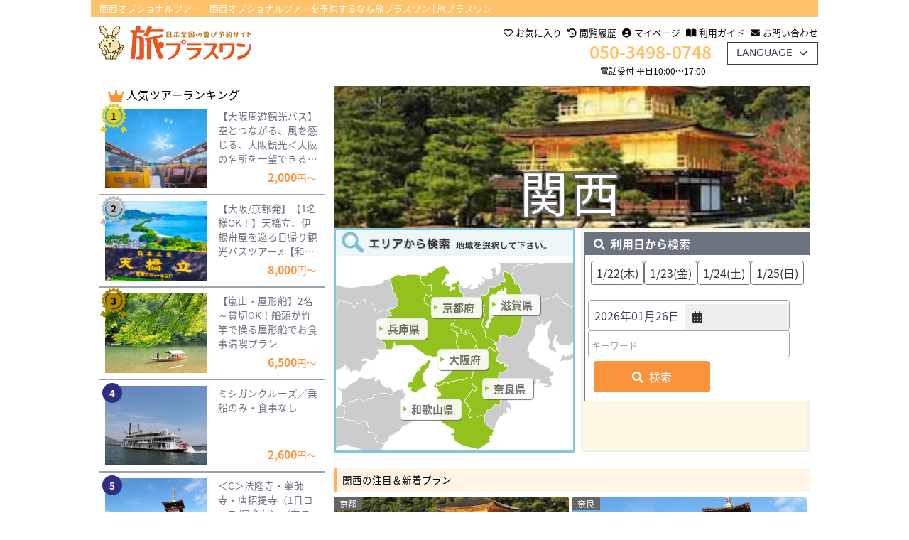

--- FILE ---
content_type: text/html; charset=UTF-8
request_url: https://www.tabione.com/kansai/
body_size: 18406
content:
<!DOCTYPE html>
<html lang="ja" dir="ltr" prefix="content: http://purl.org/rss/1.0/modules/content/  dc: http://purl.org/dc/terms/  foaf: http://xmlns.com/foaf/0.1/  og: http://ogp.me/ns#  rdfs: http://www.w3.org/2000/01/rdf-schema#  schema: http://schema.org/  sioc: http://rdfs.org/sioc/ns#  sioct: http://rdfs.org/sioc/types#  skos: http://www.w3.org/2004/02/skos/core#  xsd: http://www.w3.org/2001/XMLSchema# ">
<head>
    <meta charset="UTF-8">
    <meta name="viewport"
          content="width=device-width, initial-scale=1, minimum-scale=1, maximum-scale=1, user-scalable=no">
    <title>【関西】観光ツアー・体験・アクティビティ予約 | 旅プラスワン | 旅プラスワン</title>
    <meta charset="utf-8" />
<meta name="description" content="関西エリアの観光ツアー・体験プランをお探しなら『旅プラスワン』。大阪ダックツアー、神戸クルーズ、京都・奈良・神戸の定期観光バスなど、関西で楽しめる人気ツアーをピックアップ！旅プラスワンだけの特別企画やランキング・口コミ情報も充実です！" />
<meta name="keywords" content="関西,観光,ツアー,体験,アクティビティ" />
<link rel="canonical" href="https://www.tabione.com/kansai/" />
<meta property="og:determiner" content="旅プラスワン" />
<meta property="og:site_name" content="旅プラスワン" />
<meta property="og:type" content="article" />
<meta property="og:url" content="https://www.tabione.com/kansai/" />
<meta property="og:title" content="【関西】観光ツアー・体験・アクティビティ予約 | 旅プラスワン | 旅プラスワン" />
<meta property="og:description" content="関西エリアの観光ツアー・体験プランをお探しなら『旅プラスワン』。大阪ダックツアー、神戸クルーズ、京都・奈良・神戸の定期観光バスなど、関西で楽しめる人気ツアーをピックアップ！旅プラスワンだけの特別企画やランキング・口コミ情報も充実です！" />
<meta property="og:locale" content="ja_JP" />
<meta name="MobileOptimized" content="width" />
<meta name="HandheldFriendly" content="true" />
<meta name="viewport" content="width=device-width, initial-scale=1.0" />
<link rel="icon" href="/themes/tabione/favicon.ico" type="image/vnd.microsoft.icon" />

    <link rel="stylesheet" media="all" href="/core/modules/system/css/components/ajax-progress.module.css?t7bebw" />
<link rel="stylesheet" media="all" href="/core/modules/system/css/components/align.module.css?t7bebw" />
<link rel="stylesheet" media="all" href="/core/modules/system/css/components/autocomplete-loading.module.css?t7bebw" />
<link rel="stylesheet" media="all" href="/core/modules/system/css/components/fieldgroup.module.css?t7bebw" />
<link rel="stylesheet" media="all" href="/core/modules/system/css/components/container-inline.module.css?t7bebw" />
<link rel="stylesheet" media="all" href="/core/modules/system/css/components/clearfix.module.css?t7bebw" />
<link rel="stylesheet" media="all" href="/core/modules/system/css/components/details.module.css?t7bebw" />
<link rel="stylesheet" media="all" href="/core/modules/system/css/components/hidden.module.css?t7bebw" />
<link rel="stylesheet" media="all" href="/core/modules/system/css/components/item-list.module.css?t7bebw" />
<link rel="stylesheet" media="all" href="/core/modules/system/css/components/js.module.css?t7bebw" />
<link rel="stylesheet" media="all" href="/core/modules/system/css/components/nowrap.module.css?t7bebw" />
<link rel="stylesheet" media="all" href="/core/modules/system/css/components/position-container.module.css?t7bebw" />
<link rel="stylesheet" media="all" href="/core/modules/system/css/components/progress.module.css?t7bebw" />
<link rel="stylesheet" media="all" href="/core/modules/system/css/components/reset-appearance.module.css?t7bebw" />
<link rel="stylesheet" media="all" href="/core/modules/system/css/components/resize.module.css?t7bebw" />
<link rel="stylesheet" media="all" href="/core/modules/system/css/components/sticky-header.module.css?t7bebw" />
<link rel="stylesheet" media="all" href="/core/modules/system/css/components/system-status-counter.css?t7bebw" />
<link rel="stylesheet" media="all" href="/core/modules/system/css/components/system-status-report-counters.css?t7bebw" />
<link rel="stylesheet" media="all" href="/core/modules/system/css/components/system-status-report-general-info.css?t7bebw" />
<link rel="stylesheet" media="all" href="/core/modules/system/css/components/tabledrag.module.css?t7bebw" />
<link rel="stylesheet" media="all" href="/core/modules/system/css/components/tablesort.module.css?t7bebw" />
<link rel="stylesheet" media="all" href="/core/modules/system/css/components/tree-child.module.css?t7bebw" />
<link rel="stylesheet" media="all" href="/themes/tabione/assets/css/all.min.css?t7bebw" />
<link rel="stylesheet" media="all" href="/themes/tabione/assets/css/shared.css?t7bebw" />
<link rel="stylesheet" media="all" href="/themes/tabione/assets/css/topics_2col.css?t7bebw" />

    

    <!-- Google Tag Manager -->
    <script>(function(w,d,s,l,i){w[l]=w[l]||[];w[l].push({'gtm.start':
                new Date().getTime(),event:'gtm.js'});var f=d.getElementsByTagName(s)[0],
            j=d.createElement(s),dl=l!='dataLayer'?'&l='+l:'';j.async=true;j.src=
            '//www.googletagmanager.com/gtm.js?id='+i+dl;f.parentNode.insertBefore(j,f);
        })(window,document,'script','dataLayer','GTM-KJSTB8');</script>
    <!-- End Google Tag Manager -->

    <!-- Google Tag Manager (New) -->
    <script>(function(w,d,s,l,i){w[l]=w[l]||[];w[l].push({'gtm.start':
                new Date().getTime(),event:'gtm.js'});var f=d.getElementsByTagName(s)[0],
            j=d.createElement(s),dl=l!='dataLayer'?'&l='+l:'';j.async=true;j.src=
            'https://www.googletagmanager.com/gtm.js?id='+i+dl;f.parentNode.insertBefore(j,f);
        })(window,document,'script','dataLayer','GTM-PSNS6WH4');</script>
    <!-- End Google Tag Manager (New) -->

    <!-- Global site tag (gtag.js) - Google Ads: 652339824 -->
    <script async src="https://www.googletagmanager.com/gtag/js?id=AW-652339824"></script>
    <script>
        window.dataLayer = window.dataLayer || [];
        function gtag(){dataLayer.push(arguments);}
        gtag('js', new Date());

        gtag('config', 'AW-652339824');
    </script>

    <!--yahoo計測タグ-->
    <script async src="https://s.yimg.jp/images/listing/tool/cv/ytag.js"></script>
    <script>
        window.yjDataLayer = window.yjDataLayer || [];
        function ytag() { yjDataLayer.push(arguments); }
        ytag({"type":"ycl_cookie", "config":{"ycl_use_non_cookie_storage":true}});
    </script>
</head>
<body class="path-node page-node-type-magazine-2col text-base">
    <!-- Google Tag Manager (noscript) -->
    <noscript><iframe src="//www.googletagmanager.com/ns.html?id=GTM-KJSTB8"
    height="0" width="0" style="display:none;visibility:hidden"></iframe></noscript>
    <!-- End Google Tag Manager (noscript) -->

    <!-- Google Tag Manager (noscript) (New) -->
    <noscript><iframe src="https://www.googletagmanager.com/ns.html?id=GTM-PSNS6WH4"
                      height="0" width="0" style="display:none;visibility:hidden"></iframe></noscript>
    <!-- End Google Tag Manager (noscript) (New) -->

<a href="#main-content" class="visually-hidden focusable skip-link">
    メインコンテンツに移動
</a>

  <div class="dialog-off-canvas-main-canvas" data-off-canvas-main-canvas>
    
    
  <div>
    <div id="block-luwankuroharuhetsuta">
  
    
      
                        <div><style>
		.accordion {
			border: 1px solid #ddd;
			border-radius: 6px;
			margin: 1em auto;
			background: #fff;
			max-width: 1000px;
			min-width: auto;
		}

		.accordion-header {
			width: 100%;
			background: #f5f5f5;
			border: none;
			outline: none;
			padding: 1em;
			text-align: left;
			font-size: 1rem;
			font-weight: 600;
			cursor: pointer;
			position: relative;
			display: flex;
			justify-content: space-between;
			align-items: center;
		}

		.accordion-header:hover {
			background: #eee;
		}

		.accordion-icon {
			font-size: 1.2rem;
			transition: transform 0.2s ease;
		}

		.accordion-header.active .accordion-icon {
			transform: rotate(45deg);
		}

		.accordion-content {
			display: none;
			padding: 1em;
			border-top: 1px solid #ddd;
			background: #fff;
			font-size: 0.95rem;
			line-height: 1.6;
		}

		.accordion-content p {
			margin: 0;
		}
	</style>
	<script>
		document.addEventListener("DOMContentLoaded", function () {
			const headers = document.querySelectorAll(".accordion-header");

			headers.forEach(header => {
				header.addEventListener("click", () => {
					const currentlyActive = document.querySelector(".accordion-header.active");
					if (currentlyActive && currentlyActive !== header) {
						currentlyActive.classList.remove("active");
						currentlyActive.nextElementSibling.style.display = "none";
					}

					header.classList.toggle("active");
					const content = header.nextElementSibling;
					if (header.classList.contains("active")) {
						content.style.display = "block";
					} else {
						content.style.display = "none";
					}
				});
			});
		});
	</script>
<header class="md:w-[768px] lg:w-[1024px] my-0 mx-auto">
<h1 class="bg-tabione h-6 pt-0.5 pl-3 text-sm">関西オプショナルツアー｜関西オプショナルツアーを予約するなら旅プラスワン | 旅プラスワン</h1>

    <!-- PC HEADER -->
    <div class="lg:pt-3 lg:grid lg:grid-cols-3 lg:grid-rows-1 hidden lg:block">
        <div class="grid justify-start pl-3">
            <a href="/">
                <img class="h-14 md:h-12 object-contain" src="https://www.tabione.com/img/drupal/logo_new.webp" alt="旅プラスワン" width="214" height="48">
            </a>
        </div>
        <div class="grid col-span-2 justify-items-end">
            <div class="flex flex-col">
                <div class="flex flex-row text-right text-sm">
                    <div class="pl-2">
                        <a href="/wish_list/"><i class="fa-regular fa-heart pr-1"></i>お気に入り</a>
                    </div>
                    <div class="pl-2">
                        <a href="/recent_list/"><i class="fa-solid fa-clock-rotate-left pr-1"></i>閲覧履歴</a>
                    </div>
                    <div class="pl-2">
                        <a href="/member/mypage/"><i class="fa-solid fa-circle-user pr-1"></i>マイページ</a>
                    </div>
                    <div class="pl-2">
                        <a href="/info/guide/"><i class="fa-solid fa-book-open pr-1"></i>利用ガイド</a>
                    </div>
                    <div class="pl-2">
                        <a href="/refer_input/"><i class="fa-solid fa-envelope pr-1"></i>お問い合わせ</a>
                    </div>
                </div>
                <div class="grid grid-cols-3 text-right">
                    <div class="grid col-span-2 justify-items-end">
                        <div class="text-3xl text-tabione font-semibold">050-3498-0748</div>
                        <div class="pr-2 text-xs">電話受付 平日10:00〜17:00</div>
                    </div>
                    <div class="grid justify-items-end">
                        <div class="flex justify-center">
                            <div class="pt-1 w-32">
                                <select class="form-select appearance-none block
                                            w-full px-3 py-1.5
                                            text-gray-700 bg-white bg-clip-padding bg-no-repeat
                                            border border-solid border-gray-700
                                            transition ease-in-out m-0
                                            focus:text-gray-700 focus:bg-white focus:border-orange-600 focus:outline-none"
                                        id="langSel"
                                        aria-label="language select">
                                    <option disabled selected>LANGUAGE</option>
                                    <option value="/en">ENGLISH</option>
                                    <option value="/tw">繁体中文</option>
                                    <option value="/cn">簡体中文</option>
                                    <option value="/kr">한국어</option>
                                </select>
                            </div>
                        </div>
                    </div>
                </div>
            </div>
        </div>
    </div>

    <!-- SP & Tablet HEADER -->
    <div class="grid grid-cols-3 grid-rows-1 lg:hidden">
        <!-- menu button -->
        <div class="w-14 h-14 p-3 flex flex-col bg-white text-black rounded-br-lg"
             data-bs-toggle="offcanvas"
             data-bs-target="#offcanvasLeft"
             aria-controls="offcanvasLeft">
            <div><i class="fa-solid fa-bars fa-2x"></i></div>
            <div><span class="hidden lg:inline-block align-middle text-xs">MENU</span></div>
        </div>
        <div class="pt-1 justify-center">
            <a href="/">
                <img class="h-14 w-full md:h-12 object-contain" src="https://www.tabione.com/img/drupal/logo_new.webp" alt="旅プラスワン" width="138" height="56">
            </a>
        </div>
        <div class="flex justify-end">

            <div class="flex text-center">
                <div class="py-2 pr-2 flex flex-col">
                    <div><i class="fa-regular fa-heart fa-lg"></i></div>
                    <div class="inline-block text-xxs">
                        <a href="/wish_list/">お気に入り</a>
                    </div>

                </div>
                <div class="py-2 pr-2 flex flex-col">
                    <div><i class="fa-solid fa-circle-user fa-lg"></i></div>
                    <div class="inline-block text-xxs">
                        <a href="/member/mypage/">マイページ</a>
                    </div>
                </div>
            </div>
        </div>
    </div>

    <!-- menu list -->
    <div class="offcanvas offcanvas-start fixed bottom-0 flex flex-col max-w-full bg-white invisible bg-clip-padding shadow-sm outline-none transition duration-300 ease-in-out text-gray-700 top-0 left-0 border-none w-96 bg-gray-100"
         tabindex="-1" id="offcanvasLeft" aria-labelledby="offcanvasLeftLabel">
        <div class="offcanvas-header flex items-center justify-between p-4">
            <h5 class="offcanvas-title mb-0 leading-normal font-semibold" id="offcanvasLeftLabel"></h5>
            <button type="button"
                    class="btn-close box-content w-4 h-4 p-2 -my-5 -mr-2 text-black border-none rounded-none opacity-90 focus:shadow-none focus:outline-none focus:opacity-100 hover:text-black hover:opacity-75 hover:no-underline"
                    data-bs-dismiss="offcanvas" aria-label="Close"></button>
        </div>
        <div class="overflow-y-auto">
            <div class="offcanvas-body flex-grow p-4 overflow-y-auto">
                <div class="text-left py-2">
                    LINEでお得な情報配信中
                </div>
                <a href="https://lin.ee/vDlZuRK">
                    <div class="flex flex-nowrap gap-3 bg-white font-bold py-3 pl-6 mb-2 rounded-md">
                        <div><i class="fa-brands fa-line fa-lg"></i></div>
                        <div class="w-64 text-left">お友達追加</div>
                        <div><i class="fa-solid fa-angle-right text-orange-400"></i></div>
                    </div>
                </a>
                <div class="text-left py-2">
                    お気に入り・閲覧履歴
                </div>
                <a href="/sp/wish_list/">
                    <div class="flex flex-nowrap gap-3 bg-white font-bold py-3 pl-6 mb-2 rounded-md">
                        <div><i class="fa-regular fa-heart fa-lg"></i></div>
                        <div class="w-64 text-left">お気に入り</div>
                        <div><i class="fa-solid fa-angle-right text-orange-400"></i></div>
                    </div>
                </a>
                <a href="/sp/recent_list/">
                    <div class="flex flex-nowrap gap-3 bg-white font-bold py-3 pl-6 mb-2 rounded-md">
                        <div><i class="fa-solid fa-clock-rotate-left fa-lg"></i></div>
                        <div class="w-64 text-left">閲覧履歴</div>
                        <div><i class="fa-solid fa-angle-right text-orange-400"></i></div>
                    </div>
                </a>
                <div class="text-left py-2">
                    プランを探す
                </div>
                <a href="/sp/category_list/">
                    <div class="flex flex-nowrap gap-3 bg-white font-bold py-3 pl-6 mb-2 rounded-md">
                        <div><i class="fa-solid fa-magnifying-glass fa-lg"></i></div>
                        <div class="w-64 text-left">目的から探す</div>
                        <div><i class="fa-solid fa-angle-right text-orange-400"></i></div>
                    </div>
                </a>
                <a href="/sp/area/">
                    <div class="flex flex-nowrap gap-3 bg-white font-bold py-3 pl-6 mb-2 rounded-md">
                        <div><i class="fa-solid fa-magnifying-glass fa-lg"></i></div>
                        <div class="w-64 text-left">エリアから探す</div>
                        <div><i class="fa-solid fa-angle-right text-orange-400"></i></div>
                    </div>
                </a>
                <a href="/sp/search/">
                    <div class="flex flex-nowrap gap-3 bg-white font-bold py-3 pl-6 mb-2 rounded-md">
                        <div><i class="fa-solid fa-magnifying-glass fa-lg"></i></div>
                        <div class="w-64 text-left">条件から探す</div>
                        <div><i class="fa-solid fa-angle-right text-orange-400"></i></div>
                    </div>
                </a>
                <div class="text-left py-2">
                    言語切り替え (LANGUAGE)
                </div>
                <a href="/sp/en/">
                    <div class="flex flex-nowrap gap-3 bg-white font-bold py-3 pl-6 mb-2 rounded-md">
                        <div class="w-64 text-left">ENGLISH</div>
                        <div class="pl-10"><i class="fa-solid fa-angle-right text-orange-400"></i></div>
                    </div>
                </a>
                <a href="/sp/tw/">
                    <div class="flex flex-nowrap gap-3 bg-white font-bold py-3 pl-6 mb-2 rounded-md">
                        <div class="w-64 text-left">繁体中文</div>
                        <div class="pl-10"><i class="fa-solid fa-angle-right text-orange-400"></i></div>
                    </div>
                </a>
                <a href="/sp/cn/">
                    <div class="flex flex-nowrap gap-3 bg-white font-bold py-3 pl-6 mb-2 rounded-md">
                        <div class="w-64 text-left">簡体中文</div>
                        <div class="pl-10"><i class="fa-solid fa-angle-right text-orange-400"></i></div>
                    </div>
                </a>
                <a href="/sp/kr/">
                    <div class="flex flex-nowrap gap-3 bg-white font-bold py-3 pl-6 mb-2 rounded-md">
                        <div class="w-64 text-left">한국어</div>
                        <div class="pl-10"><i class="fa-solid fa-angle-right text-orange-400"></i></div>
                    </div>
                </a>
                <div class="text-left py-2">
                    旅プラスワンについて
                </div>
                <a href="/sp/info/guide/">
                    <div class="flex flex-nowrap gap-3 bg-white font-bold py-3 pl-6 mb-2 rounded-md">
                        <div class="w-64 text-left">利用ガイド</div>
                        <div class="pl-10"><i class="fa-solid fa-angle-right text-orange-400"></i></div>
                    </div>
                </a>
                <a href="/sp/info/privacy/">
                    <div class="flex flex-nowrap gap-3 bg-white font-bold py-3 pl-6 mb-2 rounded-md">
                        <div class="w-64 text-left">プライバシーポリシー</div>
                        <div class="pl-10"><i class="fa-solid fa-angle-right text-orange-400"></i></div>
                    </div>
                </a>
                <a href="/sp/info/company/">
                    <div class="flex flex-nowrap gap-3 bg-white font-bold py-3 pl-6 mb-2 rounded-md">
                        <div class="w-64 text-left">会社概要</div>
                        <div class="pl-10"><i class="fa-solid fa-angle-right text-orange-400"></i></div>
                    </div>
                </a>
                <a href="/sp/refer_input/">
                    <div class="flex flex-nowrap gap-3 bg-white font-bold py-3 pl-6 mb-2 rounded-md">
                        <div class="w-64 text-left">お問い合わせ</div>
                        <div class="pl-10"><i class="fa-solid fa-angle-right text-orange-400"></i></div>
                    </div>
                </a>
            </div>
        </div>
    </div>
<!--div class="accordion">
			<button class="accordion-header">
				※クレジットカードの決済エラーについて※
				<span class="accordion-icon">＋</span>
			</button>
			<div class="accordion-content">
				<p>
					クレジットカード会社により決済不可と判定された場合、主に以下の理由で決済エラー（認証失敗）となる場合がございます。<br>
					・クレジットカード会社が提供している本人認証サービス「3Dセキュア」へ登録していない<br>
					（当サイトでは、「3Dセキュア」に対応したカードのみご利用いただけます）<br>
					・入力した「3Dセキュア」のパスワードが異なっている（誤入力している）<br>
					<br>
					ご予約時に決済エラー（認証失敗）となる場合には、以下をご確認またはご対応いただきますようお願いいたします。<br>
					①ご利用のクレジットカードが「3Dセキュア」対応しているかご確認ください<br>
					　対応可否のご確認はご利用のクレジットカード会社にお問い合わせください。<br>
					②ご利用のクレジットカードが「3Dセキュア」登録されているかご確認ください<br>
					　クレジットカード会社のWEBサイトにてご確認およびご登録いただけます。ご不明な場合はご利用のクレジットカード会社にお問い合わせください。<br>
					③本人認証画面で入力しているパスワードに誤りがないか、再度ご確認ください<br>
					　誤ったパスワードをご入力されている場合は、クレジットカード決済がご利用いただけません。<br>
					<br>
					上記ご確認・ご対応後でも決済エラーとなる場合は、ご利用のクレジットカード会社にお問い合わせください。<br>
					<br>
					<br>
					「3Dセキュア」とは？<br>
					クレジットカード決済時にカード会社の認証を追加で行うことで、第三者による不正利用を防止する仕組みです
				</p>
			</div>
		</div-->
</header></div>
            
  </div>

  </div>


  <div>
    <div data-drupal-messages-fallback class="hidden"></div><div id="block-tabione-content">
  
    
      
<main class="mt-3 mb-5 md:w-[768px] lg:w-[1024px] my-0 mx-auto">

    <!-- contents -->
    <div class="flex flex-col-reverse lg:flex-row px-3">
        <div class="lg:w-[340px] lg:pr-3">

                            <div class="px-3">
                    <i class="fa-solid fa-crown fa-xl text-orange-400"></i>
                    <span class="text-lg">人気ツアーランキング</span>
                </div>

                <div class="flex flex-col gap-y-3">

                    <a class="rank-item" href="https://www.tabione.com/plan_list/?company=154754&shop=00ZKNB&plan=0004" target="_blank">
    <div class="rank-item">
        <div class="w-1/2 p-2">
            <img class="rank-image" src="https://www.tabione.com/photo/F-15475400ZKNB0004-1.jpg" alt="rank1">            
            <img class="rank-top-image" src="/themes/tabione/assets/images/common/lab_rank01.png" alt="rank1"><div class="rank-top3">1</div>
        </div>
        <div class="w-1/2 p-2">
            <div class="wrap-multitext text-gray-500">【大阪周遊観光バス】空とつながる、風を感じる、大阪観光＜大阪の名所を一望できる屋根のない観光バス＞</div>
            <div class="rank-price"><span
                        class="text-lg font-bold">2,000</span>円〜
            </div>
        </div>
    </div>
</a>
<a class="rank-item" href="https://www.tabione.com/plan_list/?company=062339&shop=S22048&plan=0001" target="_blank">
    <div class="rank-item">
        <div class="w-1/2 p-2">
            <img class="rank-image" src="https://www.tabione.com/photo/F-062339S220480001-1.jpg" alt="rank1">            
            <img class="rank-top-image" src="/themes/tabione/assets/images/common/lab_rank02.png" alt="rank2"><div class="rank-top3">2</div>
        </div>
        <div class="w-1/2 p-2">
            <div class="wrap-multitext text-gray-500">【大阪/京都発】【1名様OK！】天橋立、伊根舟屋を巡る日帰り観光バスツアー♬【和英中ガイド】</div>
            <div class="rank-price"><span
                        class="text-lg font-bold">8,000</span>円〜
            </div>
        </div>
    </div>
</a>
<a class="rank-item" href="https://www.tabione.com/plan_list/?company=154754&shop=aratsu&plan=0006" target="_blank">
    <div class="rank-item">
        <div class="w-1/2 p-2">
            <img class="rank-image" src="https://www.tabione.com/photo/F-154754aratsu0006-1.jpg" alt="rank1">            
            <img class="rank-top-image" src="/themes/tabione/assets/images/common/lab_rank03.png" alt="rank3"><div class="rank-top3">3</div>
        </div>
        <div class="w-1/2 p-2">
            <div class="wrap-multitext text-gray-500">【嵐山・屋形船】2名～貸切OK！船頭が竹竿で操る屋形船でお食事満喫プラン</div>
            <div class="rank-price"><span
                        class="text-lg font-bold">6,500</span>円〜
            </div>
        </div>
    </div>
</a>
<a class="rank-item" href="https://www.tabione.com/plan_list/?company=073041&shop=S30041&plan=0010" target="_blank">
    <div class="rank-item">
        <div class="w-1/2 p-2">
            <img class="rank-image" src="https://www.tabione.com/photo/F-073041S300410010-1.JPG" alt="rank1">            
            <div class="rank-under">4</div>
        </div>
        <div class="w-1/2 p-2">
            <div class="wrap-multitext text-gray-500">ミシガンクルーズ／乗船のみ・食事なし</div>
            <div class="rank-price"><span
                        class="text-lg font-bold">2,600</span>円〜
            </div>
        </div>
    </div>
</a>
<a class="rank-item" href="https://www.tabione.com/plan_list/?company=154754&shop=00nara&plan=0026" target="_blank">
    <div class="rank-item">
        <div class="w-1/2 p-2">
            <img class="rank-image" src="https://www.tabione.com/photo/F-15475400nara0026-1.jpg" alt="rank1">            
            <div class="rank-under">5</div>
        </div>
        <div class="w-1/2 p-2">
            <div class="wrap-multitext text-gray-500">＜C＞法隆寺・薬師寺・唐招提寺（1日コース/昼食付）／奈良交通</div>
            <div class="rank-price"><span
                        class="text-lg font-bold">12,300</span>円〜
            </div>
        </div>
    </div>
</a>


                </div>
            
                            <div class="px-3 mt-6">
                    <i class="fa-solid fa-bell fa-xl text-orange-400"></i>
                    <span class="text-lg">新着ツアー情報</span>
                </div>

                <div class="flex flex-col gap-y-3">

                    <a class="rank-item" href="https://www.tabione.com/plan_list/?company=154754&shop=aratsu&plan=0006" target="_blank">
    <div class="w-1/2 p-2">
        <img class="rank-image" src="https://www.tabione.com/photo/F-154754aratsu0006-1.jpg" alt="plan image">
    </div>
    <div class="w-1/2 p-2">
        <div class="wrap-multitext text-gray-500">【嵐山・屋形船】2名～貸切OK！船頭が竹竿で操る屋形船でお食事満喫プラン</div>
        <div class="rank-price"><span
                    class="text-lg font-bold">6,500</span>円〜
        </div>
    </div>
</a>
<a class="rank-item" href="https://www.tabione.com/plan_list/?company=072802&shop=S28002&plan=1101" target="_blank">
    <div class="w-1/2 p-2">
        <img class="rank-image" src="https://www.tabione.com/photo/F-072802S280021101-1.jpg" alt="plan image">
    </div>
    <div class="w-1/2 p-2">
        <div class="wrap-multitext text-gray-500">【ティークルーズ★オリジナルケーキセット】パールブリッジを望むティークルーズを♪＜神戸クルーズ｜コンチェルト＞</div>
        <div class="rank-price"><span
                    class="text-lg font-bold">4,200</span>円〜
        </div>
    </div>
</a>
<a class="rank-item" href="https://www.tabione.com/plan_list/?company=154754&shop=entab1&plan=BWS2" target="_blank">
    <div class="w-1/2 p-2">
        <img class="rank-image" src="https://www.tabione.com/photo/F-154754entab1BWS2-1.jpg" alt="plan image">
    </div>
    <div class="w-1/2 p-2">
        <div class="wrap-multitext text-gray-500">【5/9限定】花火×音楽「シンフォニックスターマイン2026」へご案内☆彡琵琶湖グランドホテル宿泊付プラン【2日間】</div>
        <div class="rank-price"><span
                    class="text-lg font-bold">42,000</span>円〜
        </div>
    </div>
</a>
<a class="rank-item" href="https://www.tabione.com/plan_list/?company=073104&shop=000001&plan=0001" target="_blank">
    <div class="w-1/2 p-2">
        <img class="rank-image" src="https://www.tabione.com/photo/N-190421141339184.jpeg" alt="plan image">
    </div>
    <div class="w-1/2 p-2">
        <div class="wrap-multitext text-gray-500">季節の練り切り和菓子作り体験☆2種類</div>
        <div class="rank-price"><span
                    class="text-lg font-bold">1,760</span>円〜
        </div>
    </div>
</a>
<a class="rank-item" href="https://www.tabione.com/plan_list/?company=073104&shop=000001&plan=0010" target="_blank">
    <div class="w-1/2 p-2">
        <img class="rank-image" src="https://www.tabione.com/photo/F-0731040000010010-1.jpg" alt="plan image">
    </div>
    <div class="w-1/2 p-2">
        <div class="wrap-multitext text-gray-500">お点前体験（ひき茶の実演付）</div>
        <div class="rank-price"><span
                    class="text-lg font-bold">1,160</span>円〜
        </div>
    </div>
</a>


                </div>
            
        </div>
        <div class="lg:w-[684px]">
            




<div>
                        <div>
                <!--main left-->
<div id="main_l">

    <!--特集-->
    <div>

        <!--search-->
        <div id="search" class="clearfix">

            <div class="sp_only">
                <h2>関西</h2>
                <img width="100%" alt="関西の観光ツアー・体験・アクティビティ予約"
                    src="https://www.tabione.com/photo/F-154754keihanA-ZZ-1.jpg">
            </div>

            <!--エリアから検索-->
            <div class="search_map">

                <h2 id="areasearch">エリアから検索</h2>

                <div class="areaSelect mapKansai">
                    <ul>
                        <li class="btnOsaka"><a
                                href="https://www.tabione.com/plan_list/?sel_locl=00007&sel_pref=0027">大阪府</a></li>
                        <li class="btnKyoto"><a
                                href="https://www.tabione.com/plan_list/?sel_locl=00007&sel_pref=0026">京都府</a></li>
                        <li class="btnHyogo"><a
                                href="https://www.tabione.com/plan_list/?sel_locl=00007&sel_pref=0028">兵庫県</a></li>
                        <li class="btnNara"><a
                                href="https://www.tabione.com/plan_list/?sel_locl=00007&sel_pref=0029">奈良県</a></li>
                        <li class="btnShiga"><a
                                href="https://www.tabione.com/plan_list/?sel_locl=00007&sel_pref=0025">滋賀県</a></li>
                        <li class="btnWakayama"><a
                                href="https://www.tabione.com/plan_list/?sel_locl=00007&sel_pref=0030">和歌山県</a></li>
                    </ul>
                </div>
                <!--$[AREA]-->
            </div>

            <div class="search_detail">
                <form name="tCalForm" action="https://www.tabione.com/plan_list/" method="get">
    <div class="flex flex-col w-full border border-solid border-gray-500 pb-3 bg-white"">
        <div class="p-1 bg-gray-500 text-white text-lg font-bold"><i
                    class="fa-solid fa-magnifying-glass px-2"></i>利用日から検索
        </div>
                <div class="tCalNextDayWrapper" id="tCalNextDate"></div>
        <div class="flatpickr flex flex-row gap-1 justify-center pt-3">
            <div class="md:w-1/3 ml-1">
                <div class="t-fp-group">
                    <input type="text" id="tabione-flatpicker" class="t-fp-input">
                    <button class="t-fp-button" type="button" id="fpOpenButton">
                        <i class="fa-solid fa-calendar-days text-lg"></i>
                    </button>
                </div>
            </div>
                        <div class="w-32 md:w-1/3">
                <input type="text" name="keyword" class="t-fp-keyword form-control"
                       placeholder="キーワード">
            </div>
            <button type="submit"
                    class="ml-2 mr-1 px-1 text-lg text-white bg-orange-400 rounded hover:bg-orange-600 w-24 lg:w-32">
                <i class="fa-solid fa-magnifying-glass pr-2"></i>検索
            </button>
        </div>
        <input type="hidden" name="year1" id="tfpYear1">
        <input type="hidden" name="month1" id="tfpMonth1">
        <input type="hidden" name="day1" id="tfpDay1">
        <input type="hidden" name="sel_locl" value="00007">
    </div>
</form>
            </div>

        </div>

        <!--$[AREA]-->
        <!--//↓編集可能領域START↓//-->

        <h2 class="area_ttl">関西の注目＆新着プラン</h2>
        <section class="cont_new">
            <ul class="bn_list area_col2">
                <li>
                    <a href="/kyoto_bus/">
                        <div class="spImg">
                            <span>京都</span>
                            <img src="https://www.tabione.com/photo/F-154754keihanA-ZZ-1.jpg" alt="京都定期観光バス" />
                            <h3>京都定期観光バス</h3>
                        </div>
                        <p>京都をまるごと楽しめる定期観光バス！定番スポットや季節ごとに楽しめるコースも！</p>
                    </a>
                </li>
                <li>
                    <a href="/nara_bus/">
                        <div class="spImg">
                            <span>奈良</span>
                            <img src="https://www.tabione.com/photo/F-15475400nara0026-1.jpg" alt="奈良定期観光バス" />
                            <h3>奈良定期観光バス</h3>
                        </div>
                        <p>奈良を巡るバスツアー☆1日・半日・シーズン限定プランがあります！</p>
                    </a>
                </li>
                <li>
                    <a href="/kansai-oneday-bus/">
                        <div class="spImg">
                            <span>大阪</span>
                            <img src="https://www.tabione.com/photo/F-021473S070690003-1.jpeg" alt="大阪発日帰りバスツアー" />
                            <h3>大阪発日帰りバスツアー</h3>
                        </div>
                        <p>【バスツアーで効率的に人気のスポットをめぐろう。大阪発・京都発のツアーを多数取り揃えております！</p>
                    </a>
                </li>
                <li>
                    <a href="/biwako_cruise/">
                        <div class="spImg">
                            <span>滋賀</span>
                            <img src="https://www.tabione.com/img/area/sel_locl0007/img_biwakocruise.jpg"
                                alt="琵琶湖クルーズ" />
                            <h3>琵琶湖クルーズ</h3>
                        </div>
                        <p>琵琶湖のクルーズ船「ミシガン」で優雅なクルージングと美味しい食事を堪能♪</p>
                    </a>
                </li>
                <li>
                    <a href="/cruise0028/">
                        <div class="spImg">
                            <span>神戸</span>
                            <img src="https://tabione.com/img/area/sel_locl0007/img_kobe_cruise.jpg" alt="神戸クルーズ" />
                            <h3>神戸クルーズ</h3>
                        </div>
                        <p>ロマンチックな神戸の街をクルーズで海から満喫。記念日などのご利用にもおすすめ。</p>
                    </a>
                </li>
                <li>
                    <a href="/rakugo_cruise/">
                        <div class="spImg">
                            <span>大阪</span>
                            <img src="https://www.tabione.com/photo/F-154754S300130001-2.jpg" alt="なにわクルーズ" />
                            <h3>なにわクルーズ</h3>
                        </div>
                        <p>落語家さんの軽妙なトークで水の都・大阪の街をご案内♪川から探検する観光遊覧船！</p>
                    </a>
                </li>
                <li>
                    <a href="/ducktour/">
                        <div class="spImg">
                            <span>大阪</span>
                            <img src="https://www.tabione.com/photo/F-154754wbfdktW001-3.jpg" alt="大阪ダックツアー" />
                            <h3>大阪ダックツアー</h3>
                        </div>
                        <p>楽しさ2倍！水陸両用バスで「水都大阪」をぐるっと巡る♪おもしろガイドがご案内！</p>
                    </a>
                </li>
                <li>
                    <a href="/diving_wakayama/">
                        <div class="spImg">
                            <span>和歌山</span>
                            <img src="https://www.tabione.com/img/topics/diving_wakayama/fan_diving.png"
                                alt="和歌山ダイビング" />
                            <h3>和歌山ダイビング</h3>
                        </div>
                        <p>色とりどりの魚やサンゴ礁を間近に観察でき、初心者から上級者まで楽しめる海中アクティビティ！</p>
                    </a>
                </li>
            </ul>
        </section>

        <h2 class="area_ttl">関西のおすすめツアー</h2>
        <section class="cont_popular">

            <ul class="bn_list area_col3">
                <li>
                    <a href="https://www.tabione.com/kansai_ski_bus_osaka/">
                        <div class="spImg">
                            <span>大阪</span>
                            <img src="https://www.tabione.com/photo/F-072708S270080035-1.jpg" alt="琵琶湖アクティビティ" />
                            <h3>大阪発スキーバスツアー</h3>
                        </div>
                        <p>大阪発のスキーバスで快適に楽しもう！日帰りも宿泊もご予約受付中！</p>
                    </a>
                </li>
                <li>
                    <a href="https://www.tabione.com/kansai_ski_bus_hyogo/">
                        <div class="spImg">
                            <span>兵庫</span>
                            <img src="https://www.tabione.com/photo/F-154754limon10008-2.jpg" alt="関西海釣り" />
                            <h3>兵庫発スキーバスツアー</h3>
                        </div>
                        <p>兵庫発のスキーバスで快適に楽しもう！日帰りプランご予約受付中！</p>
                    </a>
                </li>
                <li>
                    <a href="https://www.tabione.com/skyvista/">
                        <div class="spImg">
                            <span>大阪</span>
                            <img src="https://www.tabione.com/photo/F-15475400ZKNB0004-1.jpg" alt="観光バスツアー" />
                            <h3>OSAKA　SKY VISTA</h3>
                        </div>
                        <p>屋根のない2階建てバスならではの開放感と、ダイナミックな景観をお楽しみください！</p>
                    </a>
                </li>
                <li>
                    <a href="https://www.tabione.com/cruise0027/">
                        <div class="spImg">
                            <span>大阪</span>
                            <img src="https://www.tabione.com/photo/F-osa0010000010001-1.jpg" alt="大阪クルーズ" />
                            <h3>大阪クルーズ</h3>
                        </div>
                        <p>水の都・大阪の町をゆったり船旅。USJや道頓堀行くクルーズや工場夜景まで盛りだくさん！</p>
                    </a>
                </li>
                <li>
                    <a href="https://www.tabione.com/awajishima_activity/">
                        <div class="spImg">
                            <span>兵庫</span>
                            <img src="https://www.tabione.com/img/topics/awajishima_activity/bbq1.jpg"
                                alt="淡路島アクテイビティ" />
                            <h3>淡路島アクテイビティ</h3>
                        </div>
                        <p>自然の美しさと歴史的な魅力が調和したリゾート地！アウトドアからクラフト体験まで揃っています！</p>
                    </a>
                </li>
                <li>
                    <a href="https://www.tabione.com/kansai_fishing/">
                        <div class="spImg">
                            <span>各地</span>
                            <img src="https://www.tabione.com/photo/F-073186S301780003-2.png" alt="関西海釣り" />
                            <h3>関西海釣り</h3>
                        </div>
                        <p>大阪湾、和歌山の美しい海で楽しめます！豊富な魚種が揃い、アジ、タイ、マグロ、クログチなど！</p>
                    </a>
                </li>
                <li>
                    <a href="https://www.tabione.com/kansai_surprise_propose/">
                        <div class="spImg">
                            <span>各地</span>
                            <img src="https://www.tabione.com/photo/SC-E073082S30082pr03ls01-4.JPG" alt="関西海釣り" />
                            <h3>プロポーズ</h3>
                        </div>
                        <p>カップルに人気のホテル、チャペル、レストランでプロポーズができるプランが多数！</p>
                    </a>
                </li>
                <li>
                    <a href="https://www.tabione.com/kobe_taxi/">
                        <div class="spImg">
                            <span>神戸</span>
                            <img src="https://www.tabione.com/img/topics/kobe_taxi/spot1.jpg" alt="関西海釣り" />
                            <h3>神戸観光タクシー</h3>
                        </div>
                        <p>貸切タクシーで神戸観光を楽しもう！有馬温泉や六甲山展望台へ行くコースなどプラン多数！</p>
                    </a>
                </li>
                <li>
                    <a href="https://www.tabione.com/osaka_taxi/">
                        <div class="spImg">
                            <span>大阪</span>
                            <img src="https://www.tabione.com/photo/F-073219S302110007-1.jpg" alt="吉野川ラフティング" />
                            <h3>大阪観光タクシー</h3>
                        </div>
                        <p>貸切タクシーで大阪観光を楽しもう！大阪城や通天閣へ行くコースなどプラン多数！</p>
                    </a>
                </li>
            </ul>
        </section>

        <h2 class="area_ttl">京都おすすめツアー</h2>
        <section class="cont_popular">

            <ul class="bn_list area_col3">
                <li>
                    <a href="/kyoto_taiken/">
                        <div class="spImg">
                            <img src="https://www.tabione.com/photo/FC-072608S260080003C001-1.jpg"
                                alt="食べ物づくり・伝統工芸体験" />
                            <h3>食べ物づくり・伝統工芸・文化体験</h3>
                        </div>
                        <p>老舗和菓子店での体験教室での和菓子作りや和紙であかりを作る体験をお楽しみいただけます。</p>
                    </a>
                </li>
                <li>
                    <a href="/maiko/">
                        <div class="spImg">
                            <img src="https://www.tabione.com/photo/F-154754keihanTX-1-3.jpg" alt="着物レンタル" />
                            <h3>舞妓鑑賞・遊び体験</h3>
                        </div>
                        <p>京都と言えば舞妓さん！鑑賞も遊び体験もあり、バラエティー豊富なプランよりお選びいただけます！</p>
                    </a>
                </li>
                <li>
                    <a href="/arashiyama_yakatabune/">
                        <div class="spImg">
                            <img src="https://www.tabione.com/photo/F-154754aratsu0006-1.jpg" alt="着物レンタル" />
                            <h3>嵐山・屋形船</h3>
                        </div>
                        <p>屋形船に乗って嵐山の四季を楽しもう！ちょっぴり贅沢な体験は一生の思い出になること間違いなし！</p>
                    </a>
                </li>
                <li>
                    <a href="/kyoto_taxi/">
                        <div class="spImg">
                            <img src="https://www.tabione.com/photo/F-073129S301280001-3.jpg" alt="京都観光タクシー" />
                            <h3>京都観光タクシー</h3>
                        </div>
                        <p>貸切タクシーで京都観光を楽しもう！清水寺や伏見稲荷大社へ行くコースなどプラン多数！</p>
                    </a>
                </li>
                <li>
                    <a href="/hozugawa_rafting/">
                        <div class="spImg">
                            <img src="https://www.tabione.com/photo/F-073016S300150001-4.jpg" alt="保津川ラフティング" />
                            <h3>保津川ラフティング</h3>
                        </div>
                        <p>四季折々の景色を楽しみながら、迫力の急流でスリル体験！大阪・京都からのアクセス抜群！</p>
                    </a>
                </li>
                <li>
                    <a href="/kyoto_kimono/">
                        <div class="spImg">
                            <img src="https://www.tabione.com/photo/F-073020S30020p001-1.jpg" alt="着物レンタル" />
                            <h3>着物レンタル</h3>
                        </div>
                        <p>京都駅周辺でレンタルOK！カップルでも女子旅にでもオススメ★</p>
                    </a>
                </li>
            </ul>
        </section>

        <h2 class="area_ttl">関西の新着店舗</h2>
        <section class="cont_recommend">
            <ul>
                <li>
                    <div class="recTit">
                        <h3>淡路梅薫堂株式会社</h3>
                        <p class="recPrice">料金：<span>6,600円～</span></p>
                    </div>
                    <div class="recDetail clearfix">
                        <div class="recImg">
                            <img src="https://www.tabione.com/img/topics/awajishima_activity/incense1.jpg" />
                        </div>
                        <div class="recText">
                            <p>淡路島伝統文化体験はいかがですか？出来立てのお香はその日のお土産として持ち帰れます。心も体もリラックスできるので是非一度体験してください。</p>
                            <div class="reserveBtn"><a
                                    href="https://www.tabione.com/plan_list_shop/?company=073215&shop=S30207">プラン一覧はこちら</a>
                            </div>
                        </div>
                    </div>
                </li>
                <li>
                    <div class="recTit">
                        <h3>淡路じゃのひれ乗馬クラブ</h3>
                        <p class="recPrice">料金：<span>2,500円～</span></p>
                    </div>
                    <div class="recDetail clearfix">
                        <div class="recImg">
                            <img src="https://www.tabione.com/img/topics/awajishima_activity/horse-riding1.jpg" />
                        </div>
                        <div class="recText">
                            <p>海側or山側を選択いただき、体験します。どちらも臨場感あふれるコースで、馬とともに心が落ち着くひとときを過ごせます。</p>
                            <div class="reserveBtn"><a
                                    href="https://www.tabione.com/plan_list_shop/?company=073214&shop=S30206">プラン一覧はこちら</a>
                            </div>
                        </div>
                    </div>
                </li>
                <li>
                    <div class="recTit">
                        <h3>EARTH MATE</h3>
                        <p class="recPrice">料金：<span>5,000円～</span></p>
                    </div>
                    <div class="recDetail clearfix">
                        <div class="recImg">
                            <img src="https://www.tabione.com/photo/F-073209S302010001-1.jpg" />
                        </div>
                        <div class="recText">
                            <p>和歌山県の南紀田辺～南紀白浜にわたり広がる田辺湾で、シーカヤックガイドツアーを開催しています！是非、一緒に自然界に漕ぎ出しましょう！</p>
                            <div class="reserveBtn"><a
                                    href="https://www.tabione.com/plan_list_shop/?company=073209&shop=S30201">プラン一覧はこちら</a>
                            </div>
                        </div>
                    </div>
                </li>
                <li>
                    <div class="recTit">
                        <h3>京都着物レンタルほいっぽ</h3>
                        <p class="recPrice">料金：<span>60,000円～</span></p>
                    </div>
                    <div class="recDetail clearfix">
                        <div class="recImg">
                            <img src="https://www.tabione.com/photo/F-073208S302000001-1.JPG" />
                        </div>
                        <div class="recText">
                            <p>京都の街を着物を着て散策しませんか？人力車で人気の東山エリアを巡り、食べ歩きも楽しむことができます！移動はすべて貸切タクシーで快適♪</p>
                            <div class="reserveBtn"><a
                                    href="https://www.tabione.com/plan_list_shop/?company=073208&shop=S30200">プラン一覧はこちら</a>
                            </div>
                        </div>
                    </div>
                </li>
            </ul>
        </section>

        <!--//編集可能領域end↑//-->
        <!--$[AREA]-->

    </div>
    <!--特集[end]-->

</div>
<!--main left[end]-->
            </div>
                </div>

                        <div><link rel="stylesheet" type="text/css" href="https://www.tabione.com/css/area_new.css" /><link rel="stylesheet" type="text/css" href="https://www.tabione.com/css/area.css" /><style>@media screen and (max-width: 768px) {

    div#main_l {
        width: 100%;
    }

    .recTit p {
        width: 42%;
    }

    section#newShop {
        padding-bottom: 10%;
    }
}

<style>.md\:w-1\/3 {
    width: 98%;
    margin-bottom: 10px;
}

#search .search_detail {
    width: 322px;
    height: 315px;
}

div#search form {
    padding: 2px;
    width: 322px;
}

.flatpickr.flex.flex-row.gap-1.justify-center.pt-3 {
    display: block;
}

div#search button {
    margin: 5px 10px 0 0;
    width: 52%;
    padding: 10px;
    margin-right: 0px;
    margin-left: 12px;
}

.sp_only img {
    height: 200px;
    object-fit: cover;
}

.sp_only h2 {
    position: absolute;
    width: 100%;
    color: #fff;
    font-size: 5em;
    font-family: "Noto Sans Japanese";
    top: 19%;
    letter-spacing: 5px;
    text-shadow: #666 2px 0px, #666 -2px 0px, #666 0px -2px, #666 0px 2px, #666 2px 2px, #666 -2px 2px, #666 2px -2px, #666 -2px -2px, #666 1px 2px, #666 -1px 2px, #666 1px -2px, #666 -1px -2px, #666 2px 1px, #666 -2px 1px, #666 2px -1px, #666 -2px -1px;
    text-align: center;
    z-index: 2;
}

div#main_l {
    width: 670px;
}

.md\:w-1\/3 {
    width: 90%;
}

@media only screen and (max-width: 767px) {
    .md\:w-1\/3 {
        width: 98%;
        margin-bottom: 15px;
    }

    #search .search_detail {
        width: fit-content;
        height: fit-content;
        float: inline-start;
    }

    .area_col2 li {
        width: 49.5%;
    }

    .area_col3 li {
        width: 100%;
    }

    #search .search_map {
        width: 100%;
    }

    #search .search_map .areaSelect {
        background-repeat: no-repeat;
    }

    .sp_only img {
        height: 134px;
    }

    .sp_only h2 {
        font-size: 3em;
        top: 5%;
    }

    div#search form {
        padding: 2px;
        width: 92vw;
    }

    div#main_l {
        width: 100%;
    }

}

.bn_list img {
    object-fit: cover;
}

</style></div>
            
        </div>
    </div>

    <!-- Breadcrumb -->
    <nav class="w-full py-2 pl-2 text-xs">
        <div class="crumb-list container">
  <span class="crumb-item"><a href="https://www.tabione.com/">TOP</a></span>
  <span>【関西】観光ツアー・体験・アクティビティ予約 | 旅プラスワン</span>
</div>
    </nav>

</main>

  </div>

  </div>


  <div>
    <div id="block-luwankuroharufutsuta-2">
  
    
      
                        <div><footer class="bg-gray-200">
    <div class="pt-2 md:w-[768px] lg:w-[1024px] my-0 mx-auto px-3">
        <div class="hidden md:block md:flex md:flex-row">
            <div class="w-1/2 pr-3">
                <div class="text-lg p-3">エリア</div>
                <div class="">
                    <ul class="footer-link">
                        <li><span class="w-20"><a href="/hokkaido/">北海道</a></span></li>
                        <li class="flex flex-row"><span class="w-16"><a href="/tohoku/">東北</a></span>
                            <ul class="flex flex-row gap-x-3">
                                <li><a href="https://www.tabione.com/plan_list/?sel_locl=00002&amp;sel_pref=0002">青森</a>
                                </li>
                                <li><a href="https://www.tabione.com/plan_list/?sel_locl=00002&amp;sel_pref=0003">岩手</a>
                                </li>
                                <li><a href="https://www.tabione.com/plan_list/?sel_locl=00002&amp;sel_pref=0005">秋田</a>
                                </li>
                                <li><a href="https://www.tabione.com/plan_list/?sel_locl=00002&amp;sel_pref=0004">宮城</a>
                                </li>
                                <li><a href="https://www.tabione.com/plan_list/?sel_locl=00002&amp;sel_pref=0006">山形</a>
                                </li>
                                <li><a href="https://www.tabione.com/plan_list/?sel_locl=00002&amp;sel_pref=0007">福島</a>
                                </li>
                            </ul>
                        </li>
                        <li class="flex flex-row"><span class="w-16"><a href="/shinetsu/">信越</a></span>
                            <ul class="flex flex-wrap gap-x-3">
                                <li><a href="https://www.tabione.com/plan_list/?sel_pref=0015">新潟</a></li>
                                <li><a href="https://www.tabione.com/plan_list/?sel_pref=0020">長野</a></li>
                            </ul>
                        </li>
                        <li class="flex flex-row"><span class="w-16"><a href="/kanto/">関東</a></span>
                            <ul class="flex flex-wrap gap-x-3">
                                <li><a href="https://www.tabione.com/plan_list/?sel_locl=00003&amp;sel_pref=0013">東京</a>
                                </li>
                                <li>
                                    <a
                                        href="https://www.tabione.com/plan_list/?sel_locl=00003&amp;sel_pref=0014">神奈川</a>
                                </li>
                                <li><a href="https://www.tabione.com/plan_list/?sel_locl=00003&amp;sel_pref=0012">千葉</a>
                                </li>
                                <li><a href="https://www.tabione.com/plan_list/?sel_locl=00003&amp;sel_pref=0011">埼玉</a>
                                </li>
                                <li><a href="https://www.tabione.com/plan_list/?sel_locl=00003&amp;sel_pref=0008">茨城</a>
                                </li>
                                <li><a href="https://www.tabione.com/plan_list/?sel_locl=00003&amp;sel_pref=0009">栃木</a>
                                </li>
                                <li><a href="https://www.tabione.com/plan_list/?sel_locl=00003&amp;sel_pref=0010">群馬</a>
                                </li>
                                <li><a href="https://www.tabione.com/plan_list/?sel_locl=00003&amp;sel_pref=0019">山梨</a>
                                </li>
                            </ul>
                        </li>
                        <li class="flex flex-row"><span class="w-16"><a href="/tokai/">東海</a></span>
                            <ul class="flex flex-wrap gap-x-3">
                                <li><a href="https://www.tabione.com/plan_list/?sel_locl=00005&amp;sel_pref=0023">愛知</a>
                                </li>
                                <li><a href="https://www.tabione.com/plan_list/?sel_locl=00005&amp;sel_pref=0022">静岡</a>
                                </li>
                                <li><a href="https://www.tabione.com/plan_list/?sel_locl=00005&amp;sel_pref=0021">岐阜</a>
                                </li>
                                <li><a href="https://www.tabione.com/plan_list/?sel_locl=00005&amp;sel_pref=0024">三重</a>
                                </li>
                            </ul>
                        </li>
                        <li class="flex flex-row"><span class="w-16"><a href="/hokuriku/">北陸</a></span>
                            <ul class="flex flex-wrap gap-x-3">
                                <li><a href="https://www.tabione.com/plan_list/?sel_locl=00006&amp;sel_pref=0016">富山</a>
                                </li>
                                <li><a href="https://www.tabione.com/plan_list/?sel_locl=00005&amp;sel_pref=0023">石川</a>
                                </li>
                                <li><a href="https://www.tabione.com/plan_list/?sel_locl=00005&amp;sel_pref=0021">福井</a>
                                </li>
                            </ul>
                        </li>
                        <li class="flex flex-row"><span class="w-16"><a href="/kansai/">関西</a></span>
                            <ul class="flex flex-wrap gap-x-3">
                                <li><a href="https://www.tabione.com/plan_list/?sel_locl=00007&amp;sel_pref=0027">大阪</a>
                                </li>
                                <li><a href="https://www.tabione.com/plan_list/?sel_locl=00007&amp;sel_pref=0026">京都</a>
                                </li>
                                <li><a href="https://www.tabione.com/plan_list/?sel_locl=00007&amp;sel_pref=0028">兵庫</a>
                                </li>
                                <li><a href="https://www.tabione.com/plan_list/?sel_locl=00007&amp;sel_pref=0029">奈良</a>
                                </li>
                                <li><a href="https://www.tabione.com/plan_list/?sel_locl=00007&amp;sel_pref=0025">滋賀</a>
                                </li>
                                <li>
                                    <a
                                        href="https://www.tabione.com/plan_list/?sel_locl=00007&amp;sel_pref=0030">和歌山</a>
                                </li>
                            </ul>
                        </li>
                        <li class="flex flex-row"><span class="w-16"><a href="/shikoku/">四国</a></span>
                            <ul class="flex flex-wrap gap-x-3">
                                <li><a href="https://www.tabione.com/plan_list/?sel_locl=00009&amp;sel_pref=0036">徳島</a>
                                </li>
                                <li><a href="https://www.tabione.com/plan_list/?sel_locl=00009&amp;sel_pref=0037">香川</a>
                                </li>
                                <li><a href="https://www.tabione.com/plan_list/?sel_locl=00009&amp;sel_pref=0038">愛媛</a>
                                </li>
                                <li><a href="https://www.tabione.com/plan_list/?sel_locl=00009&amp;sel_pref=0039">高知</a>
                                </li>
                            </ul>
                        </li>
                        <li class="flex flex-row"><span class="w-16"><a href="/chugoku/">中国</a></span>
                            <ul class="flex flex-wrap gap-x-3">
                                <li><a href="https://www.tabione.com/plan_list/?sel_locl=00008&amp;sel_pref=0033">岡山</a>
                                </li>
                                <li><a href="https://www.tabione.com/plan_list/?sel_locl=00005&amp;sel_pref=0023">鳥取</a>
                                </li>
                                <li><a href="https://www.tabione.com/plan_list/?sel_locl=00008&amp;sel_pref=0032">島根</a>
                                </li>
                                <li><a href="https://www.tabione.com/plan_list/?sel_locl=00008&amp;sel_pref=0034">広島</a>
                                </li>
                                <li><a href="https://www.tabione.com/plan_list/?sel_locl=00008&amp;sel_pref=0035">山口</a>
                                </li>
                            </ul>
                        </li>
                        <li class="flex flex-row"><span class="w-16"><a href="/kyusyu/">九州</a></span>
                            <ul class="flex flex-wrap gap-x-3">
                                <li><a href="https://www.tabione.com/plan_list/?sel_locl=00010&amp;sel_pref=0040">福岡</a>
                                </li>
                                <li><a href="https://www.tabione.com/plan_list/?sel_locl=00010&amp;sel_pref=0042">長崎</a>
                                </li>
                                <li><a href="https://www.tabione.com/plan_list/?sel_locl=00010&amp;sel_pref=0041">佐賀</a>
                                </li>
                                <li><a href="https://www.tabione.com/plan_list/?sel_locl=00010&amp;sel_pref=0043">熊本</a>
                                </li>
                                <li><a href="https://www.tabione.com/plan_list/?sel_locl=00010&amp;sel_pref=0044">大分</a>
                                </li>
                                <li><a href="https://www.tabione.com/plan_list/?sel_locl=00010&amp;sel_pref=0045">宮崎</a>
                                </li>
                                <li>
                                    <a
                                        href="https://www.tabione.com/plan_list/?sel_locl=00010&amp;sel_pref=0046">鹿児島</a>
                                </li>
                            </ul>
                        </li>
                        <li class="flex flex-row"><span class="w-16"><a href="/okinawa/">沖縄</a></span>
                            <ul class="flex flex-wrap gap-x-3">
                                <li>
                                    <a
                                        href="https://www.tabione.com/plan_list/?sel_locl=00011&amp;sel_pref=0047">沖縄本島</a>
                                </li>
                                <li>
                                    <a
                                        href="https://www.tabione.com/plan_list/?sel_locl=00011&amp;sel_pref=0062">宮古島</a>
                                </li>
                                <li>
                                    <a
                                        href="https://www.tabione.com/plan_list/?sel_locl=00011&amp;sel_pref=0061">石垣島</a>
                                </li>
                                <li><a
                                        href="https://www.tabione.com/plan_list/?sel_locl=00011&amp;sel_pref=0063">西表島・八重山諸島</a>
                                </li>
                            </ul>
                        </li>
                    </ul>
                </div>
            </div>
            <div class="w-1/2 pl-3">
                <div class="text-lg p-3">カテゴリ</div>
                <div class="grid grid-cols-2">
                    <ul class="footer-link">
                        <li><a href="/factory_cruise/">工場夜景クルーズ</a></li>
                        <li><a href="/cruise0014/">横浜クルーズ</a></li>
                        <li><a href="/cruise0013/">東京クルーズ</a></li>
                        <li><a href="/cruise0028/">神戸クルーズ</a></li>
                        <li><a href="/cruise0027/">大阪クルーズ</a></li>
                        <li><a href="/ginga/">広島クルーズ</a></li>
                        <li><a href="/hatobustour/">東京観光バス</a></li>
                        <li><a href="/hokkaido_bustour/">北海道観光バス</a></li>
                        <li><a href="/hakodate_bustour/">函館定期観光バス</a></li>
                        <li><a href="/kyoto_bus/">京都定期観光バス</a></li>
                        <li><a href="/nara_bus/">奈良定期観光バス</a></li>
                        <li><a href="/kobe-bus/">神戸定期観光バス</a></li>
                    </ul>
                    <ul class="footer-link">
                        <li><a href="/hiroshima_bus/">広島定期観光バス</a></li>
                        <li><a href="/izumo_kanko_bus/">出雲大社定期観光バス</a></li>
                        <li><a href="/churaumi/">美ら海水族館バス</a></li>
                        <li><a href="/asahiyama/">旭山動物園バス</a></li>
                        <li><a href="/hokkaido/">北海道オプショナルツアー</a></li>
                        <li><a href="/yakushima_/">屋久島オプショナルツアー</a></li>
                        <li><a href="/okinawa/">沖縄オプショナルツアー</a></li>
                    </ul>
                </div>
            </div>
        </div>

        <div class="hidden md:block">
            <div class="text-lg p-3">おすすめエリアｘカテゴリ</div>
            <div class="grid grid-rows-2 grid-flow-col gap-4">
                <ul class="footer-link">
                    <li><a href="/area_ctg/kanagawa/cruising/">神奈川県　クルーズ　</a>
                    </li>
                    <li><a href="/area_ctg/kanagawa/cruise_dining/">神奈川県　ランチ・ディナークルーズ</a>
                    </li>
                    <li><a href="/area_ctg/kanagawa/factory_cruise/">神奈川県　工場夜景　</a>
                    </li>
                    <li><a href="/area_ctg/yokohama_kawasaki/cruising/">横浜・川崎　クルーズ・クルージング</a>
                    </li>
                    <li>
                        <a href="/area_ctg/yokohama_kawasaki/factory_cruise/">横浜・川崎　工場夜景</a>
                    </li>
                </ul>
                <ul class="footer-link">
                    <li><a href="/area_ctg/kyoto/kanko_taxi/">京都府　ハイヤー/観光タクシー</a>
                    </li>
                    <li>
                        <a href="/area_ctg/nara/kankobus/">奈良県　定期観光バス</a>
                    </li>
                </ul>
                <ul class="footer-link">
                    <li>
                        <a href="/area_ctg/hokkaido/bustour/">観光バス　北海道</a>
                    </li>
                    <li><a href="/area_ctg/naracity/kankobus/">奈良市　定期観光バス</a>
                    </li>
                    <li><a href="/area_ctg/ikoma_ikaru/kankobus/">生駒・斑鳩　定期観光バス</a>
                    </li>
                    <li><a href="/area_ctg/kyotocity/kankobus/">京都市内　定期観光バス</a>
                    </li>
                    <li><a href="/area_ctg/shimane03/kankobus/">出雲市周辺　定期観光バス　</a>
                    </li>
                    <li>
                        <a href="/area_ctg/shimane/kankobus/">島根県　定期観光バス</a>
                    </li>
                    <li><a href="/area_ctg/yamaguchi/factory_cruise/">山口県　工場夜景</a>
                    </li>
                    <li>
                        <a href="/area_ctg/yamaguchi03/factory_cruise/">徳山周辺　工場夜景</a>
                    </li>
                </ul>
                <ul class="footer-link">
                    <li><a href="/area_ctg/kagoshima07/all/">奄美大島　すべてのアクティビティ</a>
                    </li>
                    <li><a href="/area_ctg/kagoshima07/snorkel/">奄美大島　シュノーケリング</a>
                    </li>
                    <li><a href="/area_ctg/kagoshima02/all/">屋久島　すべてのアクティビティ</a>
                    </li>
                    <li>
                        <a href="/area_ctg/kagoshima02/trekking/">屋久島　トレッキング/ハイキング</a>
                    </li>
                    <li><a href="/area_ctg/kagoshima02/mountains/">屋久島　登山/山岳ガイド</a>
                    </li>
                </ul>
                <ul class="footer-link">
                    <li><a href="/area_ctg/okinawa/beach/">沖縄県　海水浴</a>
                    </li>
                    <li>
                        <a href="/area_ctg/okinawa/bustour/">沖縄県　観光バス</a>
                    </li>
                    <li>
                        <a href="/area_ctg/okinawa/island/">沖縄県　日帰り離島ツアー</a>
                    </li>
                    <li><a href="/area_ctg/okinawa/churaumi_bus/">沖縄県　沖縄美ら海水族館バス</a>
                    </li>
                    <li><a href="/area_ctg/iriomote_yaeyama/island/">西表島・八重山諸島　日帰り離島ツアー</a>
                    </li>
                    <li>
                        <a href="/area_ctg/naha/bustour/">那覇・本島南部　観光バス</a>
                    </li>
                    <li>
                        <a href="/area_ctg/naha/churaumi_bus/">那覇・本島南部　沖縄美ら海水族館バス</a>
                    </li>
                </ul>
                <ul class="footer-link">
                    <li><a href="/area_ctg/hokkaido/jouba/">北海道　乗馬</a>
                    </li>
                    <li>
                        <a href="/area_ctg/hokkaido/rafting/">北海道　ラフティング</a>
                    </li>
                    <li><a href="/area_ctg/hokkaido/kanko_taxi/">北海道　ハイヤー/観光タクシー</a>
                    </li>
                    <li><a href="/area_ctg/asahikawa_furano/bustour/">旭川・富良野・トマム・夕張　観光バス</a>
                    </li>
                    <li>
                        <a href="/area_ctg/asahikawa_furano/asahiyama_bus/">旭川・富良野・トマム・夕張　旭山動物園バス</a>
                    </li>
                    <li>
                        <a href="/area_ctg/sapporo_chitose/asahiyama_bus/">札幌・定山渓・千歳周辺　旭山動物園バス</a>
                    </li>
                </ul>

            </div>
        </div>

        <div class="accordion md:hidden" id="accordionExample5">
            <div class="accordion-item bg-white border border-gray-200">
                <h2 class="accordion-header mb-0" id="headingOne5">
                    <button class="footer-accordion-item collapsed" type="button" data-bs-toggle="collapse"
                        data-bs-target="#collapseOne5" aria-expanded="false" aria-controls="collapseOne5">
                        エリア
                    </button>
                </h2>
                <div id="collapseOne5" class="accordion-collapse collapse" aria-labelledby="headingOne5">
                    <div class="accordion-body py-4 px-5">
                        <ul class="footer-link">
                            <li><span class="w-20"><a href="/hokkaido/">北海道</a></span></li>
                            <li class="flex flex-row"><span class="w-16"><a href="/tohoku/">東北</a></span>
                                <ul class="flex flex-row gap-x-3">
                                    <li>
                                        <a
                                            href="https://www.tabione.com/plan_list/?sel_locl=00002&amp;sel_pref=0002">青森</a>
                                    </li>
                                    <li>
                                        <a
                                            href="https://www.tabione.com/plan_list/?sel_locl=00002&amp;sel_pref=0003">岩手</a>
                                    </li>
                                    <li>
                                        <a
                                            href="https://www.tabione.com/plan_list/?sel_locl=00002&amp;sel_pref=0005">秋田</a>
                                    </li>
                                    <li>
                                        <a
                                            href="https://www.tabione.com/plan_list/?sel_locl=00002&amp;sel_pref=0004">宮城</a>
                                    </li>
                                    <li>
                                        <a
                                            href="https://www.tabione.com/plan_list/?sel_locl=00002&amp;sel_pref=0006">山形</a>
                                    </li>
                                    <li>
                                        <a
                                            href="https://www.tabione.com/plan_list/?sel_locl=00002&amp;sel_pref=0007">福島</a>
                                    </li>
                                </ul>
                            </li>
                            <li class="flex flex-row"><span class="w-16"><a href="/shinetsu/">信越</a></span>
                                <ul class="flex flex-wrap gap-x-3">
                                    <li><a href="https://www.tabione.com/plan_list/?sel_pref=0015">新潟</a></li>
                                    <li><a href="https://www.tabione.com/plan_list/?sel_pref=0020">長野</a></li>
                                </ul>
                            </li>
                            <li class="flex flex-row"><span class="w-16"><a href="/kanto/">関東</a></span>
                                <ul class="flex flex-wrap gap-x-3">
                                    <li>
                                        <a
                                            href="https://www.tabione.com/plan_list/?sel_locl=00003&amp;sel_pref=0013">東京</a>
                                    </li>
                                    <li>
                                        <a
                                            href="https://www.tabione.com/plan_list/?sel_locl=00003&amp;sel_pref=0014">神奈川</a>
                                    </li>
                                    <li>
                                        <a
                                            href="https://www.tabione.com/plan_list/?sel_locl=00003&amp;sel_pref=0012">千葉</a>
                                    </li>
                                    <li>
                                        <a
                                            href="https://www.tabione.com/plan_list/?sel_locl=00003&amp;sel_pref=0011">埼玉</a>
                                    </li>
                                    <li>
                                        <a
                                            href="https://www.tabione.com/plan_list/?sel_locl=00003&amp;sel_pref=0008">茨城</a>
                                    </li>
                                    <li>
                                        <a
                                            href="https://www.tabione.com/plan_list/?sel_locl=00003&amp;sel_pref=0009">栃木</a>
                                    </li>
                                    <li>
                                        <a
                                            href="https://www.tabione.com/plan_list/?sel_locl=00003&amp;sel_pref=0010">群馬</a>
                                    </li>
                                    <li>
                                        <a
                                            href="https://www.tabione.com/plan_list/?sel_locl=00003&amp;sel_pref=0019">山梨</a>
                                    </li>
                                </ul>
                            </li>
                            <li class="flex flex-row"><span class="w-16"><a href="/tokai/">東海</a></span>
                                <ul class="flex flex-wrap gap-x-3">
                                    <li>
                                        <a
                                            href="https://www.tabione.com/plan_list/?sel_locl=00005&amp;sel_pref=0023">愛知</a>
                                    </li>
                                    <li>
                                        <a
                                            href="https://www.tabione.com/plan_list/?sel_locl=00005&amp;sel_pref=0022">静岡</a>
                                    </li>
                                    <li>
                                        <a
                                            href="https://www.tabione.com/plan_list/?sel_locl=00005&amp;sel_pref=0021">岐阜</a>
                                    </li>
                                    <li>
                                        <a
                                            href="https://www.tabione.com/plan_list/?sel_locl=00005&amp;sel_pref=0024">三重</a>
                                    </li>
                                </ul>
                            </li>
                            <li class="flex flex-row"><span class="w-16"><a href="/hokuriku/">北陸</a></span>
                                <ul class="flex flex-wrap gap-x-3">
                                    <li>
                                        <a
                                            href="https://www.tabione.com/plan_list/?sel_locl=00006&amp;sel_pref=0016">富山</a>
                                    </li>
                                    <li>
                                        <a
                                            href="https://www.tabione.com/plan_list/?sel_locl=00005&amp;sel_pref=0023">石川</a>
                                    </li>
                                    <li>
                                        <a
                                            href="https://www.tabione.com/plan_list/?sel_locl=00005&amp;sel_pref=0021">福井</a>
                                    </li>
                                </ul>
                            </li>
                            <li class="flex flex-row"><span class="w-16"><a href="/kansai/">関西</a></span>
                                <ul class="flex flex-wrap gap-x-3">
                                    <li>
                                        <a
                                            href="https://www.tabione.com/plan_list/?sel_locl=00007&amp;sel_pref=0027">大阪</a>
                                    </li>
                                    <li>
                                        <a
                                            href="https://www.tabione.com/plan_list/?sel_locl=00007&amp;sel_pref=0026">京都</a>
                                    </li>
                                    <li>
                                        <a
                                            href="https://www.tabione.com/plan_list/?sel_locl=00007&amp;sel_pref=0028">兵庫</a>
                                    </li>
                                    <li>
                                        <a
                                            href="https://www.tabione.com/plan_list/?sel_locl=00007&amp;sel_pref=0029">奈良</a>
                                    </li>
                                    <li>
                                        <a
                                            href="https://www.tabione.com/plan_list/?sel_locl=00007&amp;sel_pref=0025">滋賀</a>
                                    </li>
                                    <li>
                                        <a
                                            href="https://www.tabione.com/plan_list/?sel_locl=00007&amp;sel_pref=0030">和歌山</a>
                                    </li>
                                </ul>
                            </li>
                            <li class="flex flex-row"><span class="w-16"><a href="/shikoku/">四国</a></span>
                                <ul class="flex flex-wrap gap-x-3">
                                    <li>
                                        <a
                                            href="https://www.tabione.com/plan_list/?sel_locl=00009&amp;sel_pref=0036">徳島</a>
                                    </li>
                                    <li>
                                        <a
                                            href="https://www.tabione.com/plan_list/?sel_locl=00009&amp;sel_pref=0037">香川</a>
                                    </li>
                                    <li>
                                        <a
                                            href="https://www.tabione.com/plan_list/?sel_locl=00009&amp;sel_pref=0038">愛媛</a>
                                    </li>
                                    <li>
                                        <a
                                            href="https://www.tabione.com/plan_list/?sel_locl=00009&amp;sel_pref=0039">高知</a>
                                    </li>
                                </ul>
                            </li>
                            <li class="flex flex-row"><span class="w-16"><a href="/chugoku/">中国</a></span>
                                <ul class="flex flex-wrap gap-x-3">
                                    <li>
                                        <a
                                            href="https://www.tabione.com/plan_list/?sel_locl=00008&amp;sel_pref=0033">岡山</a>
                                    </li>
                                    <li>
                                        <a
                                            href="https://www.tabione.com/plan_list/?sel_locl=00005&amp;sel_pref=0023">鳥取</a>
                                    </li>
                                    <li>
                                        <a
                                            href="https://www.tabione.com/plan_list/?sel_locl=00008&amp;sel_pref=0032">島根</a>
                                    </li>
                                    <li>
                                        <a
                                            href="https://www.tabione.com/plan_list/?sel_locl=00008&amp;sel_pref=0034">広島</a>
                                    </li>
                                    <li>
                                        <a
                                            href="https://www.tabione.com/plan_list/?sel_locl=00008&amp;sel_pref=0035">山口</a>
                                    </li>
                                </ul>
                            </li>
                            <li class="flex flex-row"><span class="w-16"><a href="/kyusyu/">九州</a></span>
                                <ul class="flex flex-wrap gap-x-3">
                                    <li>
                                        <a
                                            href="https://www.tabione.com/plan_list/?sel_locl=00010&amp;sel_pref=0040">福岡</a>
                                    </li>
                                    <li>
                                        <a
                                            href="https://www.tabione.com/plan_list/?sel_locl=00010&amp;sel_pref=0042">長崎</a>
                                    </li>
                                    <li>
                                        <a
                                            href="https://www.tabione.com/plan_list/?sel_locl=00010&amp;sel_pref=0041">佐賀</a>
                                    </li>
                                    <li>
                                        <a
                                            href="https://www.tabione.com/plan_list/?sel_locl=00010&amp;sel_pref=0043">熊本</a>
                                    </li>
                                    <li>
                                        <a
                                            href="https://www.tabione.com/plan_list/?sel_locl=00010&amp;sel_pref=0044">大分</a>
                                    </li>
                                    <li>
                                        <a
                                            href="https://www.tabione.com/plan_list/?sel_locl=00010&amp;sel_pref=0045">宮崎</a>
                                    </li>
                                    <li>
                                        <a
                                            href="https://www.tabione.com/plan_list/?sel_locl=00010&amp;sel_pref=0046">鹿児島</a>
                                    </li>
                                </ul>
                            </li>
                            <li class="flex flex-row"><span class="w-16"><a href="/okinawa/">沖縄</a></span>
                                <ul class="flex flex-wrap gap-x-3">
                                    <li>
                                        <a
                                            href="https://www.tabione.com/plan_list/?sel_locl=00011&amp;sel_pref=0047">沖縄本島</a>
                                    </li>
                                    <li>
                                        <a
                                            href="https://www.tabione.com/plan_list/?sel_locl=00011&amp;sel_pref=0062">宮古島</a>
                                    </li>
                                    <li>
                                        <a
                                            href="https://www.tabione.com/plan_list/?sel_locl=00011&amp;sel_pref=0061">石垣島</a>
                                    </li>
                                    <li>
                                        <a
                                            href="https://www.tabione.com/plan_list/?sel_locl=00011&amp;sel_pref=0063">西表島・八重山諸島</a>
                                    </li>
                                </ul>
                            </li>
                        </ul>
                    </div>
                </div>
            </div>
            <div class="accordion-item bg-white border border-gray-200">
                <h2 class="accordion-header mb-0" id="headingTwo5">
                    <button class="footer-accordion-item collapsed" type="button" data-bs-toggle="collapse"
                        data-bs-target="#collapseTwo5" aria-expanded="false" aria-controls="collapseTwo5">
                        カテゴリ
                    </button>
                </h2>
                <div id="collapseTwo5" class="accordion-collapse collapse" aria-labelledby="headingTwo5">
                    <div class="accordion-body py-4 px-5">
                        <ul class="footer-link accordion-list">
                            <li><a href="/factory_cruise/">工場夜景クルーズ</a></li>
                            <li><a href="/cruise0014/">横浜クルーズ</a></li>
                            <li><a href="/cruise0013/">東京クルーズ</a></li>
                            <li><a href="/cruise0028/">神戸クルーズ</a></li>
                            <li><a href="/cruise0027/">大阪クルーズ</a></li>
                            <li><a href="/ginga/">広島クルーズ</a></li>
                            <li><a href="/hatobustour/">東京観光バス</a></li>
                            <li><a href="/hokkaido_bustour/">北海道観光バス</a></li>
                            <li><a href="/hakodate_bustour/">函館定期観光バス</a></li>
                            <li><a href="/kyoto_bus/">京都定期観光バス</a></li>
                            <li><a href="/nara_bus/">奈良定期観光バス</a></li>
                            <li><a href="/kobe-bus/">神戸定期観光バス</a></li>
                        </ul>
                        <ul class="footer-link accordion-list">
                            <li><a href="/hiroshima_bus/">広島定期観光バス</a></li>
                            <li><a href="/izumo_kanko_bus/">出雲大社定期観光バス</a></li>
                            <li><a href="/churaumi/">美ら海水族館バス</a></li>
                            <li><a href="/asahiyama/">旭山動物園バス</a></li>
                            <li><a href="/hokkaido/">北海道オプショナルツアー</a></li>
                            <li><a href="/yakushima_/">屋久島オプショナルツアー</a></li>
                            <li><a href="/okinawa/">沖縄オプショナルツアー</a></li>
                        </ul>
                    </div>
                </div>
            </div>
            <div class="accordion-item bg-white border border-gray-200">
                <h2 class="accordion-header mb-0" id="headingThree5">
                    <button class="footer-accordion-item collapsed" type="button" data-bs-toggle="collapse"
                        data-bs-target="#collapseThree5" aria-expanded="false" aria-controls="collapseThree5">
                        おすすめエリアｘカテゴリ
                    </button>
                </h2>
                <div id="collapseThree5" class="accordion-collapse collapse" aria-labelledby="headingThree5">
                    <div class="accordion-body py-4 px-5">
                        <ul class="footer-link accordion-list">
                            <li>
                                <a href="/area_ctg/kanagawa/cruising/">神奈川県　クルーズ　</a>
                            </li>
                            <li><a href="/area_ctg/kanagawa/cruise_dining/">神奈川県　ランチ・ディナークルーズ</a>
                            </li>
                            <li><a href="/area_ctg/kanagawa/factory_cruise/">神奈川県　工場夜景　</a>
                            </li>
                            <li><a href="/area_ctg/yokohama_kawasaki/cruising/">横浜・川崎　クルーズ・クルージング</a>
                            </li>
                            <li>
                                <a href="/area_ctg/yokohama_kawasaki/factory_cruise/">横浜・川崎　工場夜景</a>
                            </li>
                        </ul>
                        <ul class="footer-link accordion-list">
                            <li><a href="/area_ctg/kyoto/kanko_taxi/">京都府　ハイヤー/観光タクシー</a>
                            </li>
                            <li>
                                <a href="/area_ctg/nara/kankobus/">奈良県　定期観光バス</a>
                            </li>
                        </ul>
                        <ul class="footer-link accordion-list">
                            <li>
                                <a href="/area_ctg/hokkaido/bustour/">観光バス　北海道</a>
                            </li>
                            <li>
                                <a href="/area_ctg/naracity/kankobus/">奈良市　定期観光バス</a>
                            </li>
                            <li><a href="/area_ctg/ikoma_ikaru/kankobus/">生駒・斑鳩　定期観光バス</a>
                            </li>
                            <li>
                                <a href="/area_ctg/kyotocity/kankobus/">京都市内　定期観光バス</a>
                            </li>
                            <li><a href="/area_ctg/shimane03/kankobus/">出雲市周辺　定期観光バス　</a>
                            </li>
                            <li>
                                <a href="/area_ctg/shimane/kankobus/">島根県　定期観光バス</a>
                            </li>
                            <li><a href="/area_ctg/yamaguchi/factory_cruise/">山口県　工場夜景</a>
                            </li>
                            <li><a href="/area_ctg/yamaguchi03/factory_cruise/">徳山周辺　工場夜景</a>
                            </li>
                        </ul>
                        <ul class="footer-link accordion-list">
                            <li><a href="/area_ctg/kagoshima07/all/">奄美大島　すべてのアクティビティ</a>
                            </li>
                            <li><a href="/area_ctg/kagoshima07/snorkel/">奄美大島　シュノーケリング</a>
                            </li>
                            <li>
                                <a href="/area_ctg/kagoshima02/all/">屋久島　すべてのアクティビティ</a>
                            </li>
                            <li><a href="/area_ctg/kagoshima02/trekking/">屋久島　トレッキング/ハイキング</a>
                            </li>
                            <li><a href="/area_ctg/kagoshima02/mountains/">屋久島　登山/山岳ガイド</a>
                            </li>
                        </ul>
                        <ul class="footer-link accordion-list">
                            <li><a href="/area_ctg/okinawa/beach/">沖縄県　海水浴</a>
                            </li>
                            <li>
                                <a href="/area_ctg/okinawa/bustour/">沖縄県　観光バス</a>
                            </li>
                            <li>
                                <a href="/area_ctg/okinawa/island/">沖縄県　日帰り離島ツアー</a>
                            </li>
                            <li><a href="/area_ctg/okinawa/churaumi_bus/">沖縄県　沖縄美ら海水族館バス</a>
                            </li>
                            <li><a href="/area_ctg/iriomote_yaeyama/island/">西表島・八重山諸島　日帰り離島ツアー</a>
                            </li>
                            <li>
                                <a href="/area_ctg/naha/bustour/">那覇・本島南部　観光バス</a>
                            </li>
                            <li><a href="/area_ctg/naha/churaumi_bus/">那覇・本島南部　沖縄美ら海水族館バス</a>
                            </li>
                        </ul>
                        <ul class="footer-link accordion-list">
                            <li><a href="/area_ctg/hokkaido/jouba/">北海道　乗馬</a>
                            </li>
                            <li>
                                <a href="/area_ctg/hokkaido/rafting/">北海道　ラフティング</a>
                            </li>
                            <li><a href="/area_ctg/hokkaido/kanko_taxi/">北海道　ハイヤー/観光タクシー</a>
                            </li>
                            <li><a href="/area_ctg/asahikawa_furano/bustour/">旭川・富良野・トマム・夕張　観光バス</a>
                            </li>
                            <li>
                                <a href="/area_ctg/asahikawa_furano/asahiyama_bus/">旭川・富良野・トマム・夕張　旭山動物園バス</a>
                            </li>
                            <li>
                                <a href="/area_ctg/sapporo_chitose/asahiyama_bus/">札幌・定山渓・千歳周辺　旭山動物園バス</a>
                            </li>
                        </ul>

                    </div>
                </div>
            </div>

            <ul class="footer-link accordion-link-other">
                <li><a href="https://www.tabione.com/info/company/">会社概要</a></li>
                <li><a href="https://www.tabione.com/info/guide/">ご利用ガイド</a></li>
                <li><a href="https://www.tabione.com/info/rule/">利用規約</a></li>
                <li><a href="https://www.tabione.com/info/privacy/">プライバシーポリシー</a></li>
                <li><a href="/clause/">旅行業約款</a></li>
                <li><a href="https://www.tabione.com/refer_input/">お問い合わせ</a></li>
                <li><a href="https://www.tabione.com/info/sitemap/">サイトマップ</a></li>
                <li><a href="https://www.tabione.com/form_partner_input/">ご参画のお問い合わせ</a></li>
            </ul>
        </div>

        <p class="text-lg p-3">旅プラスワンとは？</p>
        <p class="">
            日本全国のアウトドアレジャーや体験ツアーを予約・検索。週末の日帰りレジャーや旅先のオプション探しに便利な日本最大級の予約サイトです。旅プラスワンからの予約でしか受けられない特典も満載！オトクに楽しい休暇を過ごすための、旅プラスワンです。
        </p>

        <div
            class="py-5 hidden md:block md:border-b md:border-b-gray-500 md:border-solid md:border-t-0 md:border-r-0 md:border-l-0">
            <ul class="flex flex-row gap-x-1 lg:gap-x-5 footer-link justify-center">
                <li><a href="https://www.tabione.com/info/company/">会社概要</a></li>
                <li><a href="https://www.tabione.com/info/guide/">ご利用ガイド</a></li>
                <li><a href="https://www.tabione.com/info/rule/">利用規約</a></li>
                <li><a href="https://www.tabione.com/info/privacy/">プライバシーポリシー</a></li>
                <li><a href="/clause/">旅行業約款</a></li>
                <li><a href="https://www.tabione.com/refer_input/">お問い合わせ</a></li>
                <li><a href="https://www.tabione.com/info/sitemap/">サイトマップ</a></li>
                <li><a href="https://www.tabione.com/form_partner_input/">ご参画のお問い合わせ</a></li>
            </ul>
        </div>

    </div>
</footer>

<footer class="bg-gray-200 py-2">
    <div class="md:hidden text-base text-white bg-gray-500 p-2 md:text-black md:bg-gray-200 md:p-3 md:pt-6 ">関連サイト</div>
    <div class="pt-2 md:w-[768px] lg:w-[1024px] my-0 mx-auto px-3">
        <div class="hidden md:block text-base text-white bg-gray-500 p-2 md:text-black md:bg-gray-200 md:p-3 md:pt-6 ">
            関連サイト</div>

        <div class="md:grid md:grid-cols-2 md:gap-4">
            <div class="">
                <p>国内旅行・ツアー</p>
                <ul class="footer-link text-sm pb-3">
                    <li><a href="https://hokkaido-labo.com/" target="_blank">北海道旅行・ツアーの情報は「北海道ラボ」</a></li>
                    <li><a href="https://okinawa-labo.com/" target="_blank">沖縄旅行・ツアーの情報は「沖縄ラボ」</a></li>
                    <li><a href="https://kyushu-labo.com/" target="_blank">九州旅行・ツアーの情報は「九州ラボ」</a></li>
                </ul>
                <p class="clearfix">バス</p>
                <ul class="footer-link text-sm pb-3">
                    <li><a href="http://www.kosokubus.com/" target="_blank">高速バスの比較・検索・予約は「高速バスドットコム」</a></li>
                </ul>
                <p class="clearfix">レンタカー</p>
                <ul class="footer-link text-sm pb-3">
                    <li><a href="http://www.web-rentacar.com/" target="_blank">レンタカーの検索・予約は「レンタカードットコム」</a></li>
                </ul>
            </div>

            <div class="clearfix">
                <p>海外現地オプショナルツアー</p>
                <div class="md:grid md:grid-cols-2 md:gap-x-4">
                    <ul class="footer-link footer-li md:text-sm md:pb-3">
                        <li><a href="https://www.tabione.com/ja/beach_resort/guam/" target="_blank">旅プラスワングアム</a>
                        </li>
                        <li><a href="https://www.tabione.com/ja/f-topics/beach_resort/guam/golf/"
                                target="_blank">グアムゴルフ</a>
                        </li>
                        <li><a href="https://www.tabione.com/ja/f-topics/beach_resort/guam/marinesports/"
                                target="_blank">グアムマリンスポーツ</a></li>
                        <li><a href="https://www.tabione.com/ja/beach_resort/cebu/" target="_blank">旅プラスワンセブ島</a>
                        </li>
                        <li><a href="https://www.tabione.com/ja/asia/bali/" target="_blank">旅プラスワンバリ島</a></li>
                        <li><a href="https://www.tabione.com/ja/f-topics/asia/bali/bali_spa/"
                                target="_blank">バリ島スパ・エステ</a>
                        </li>
                        <li><a href="https://www.tabione.com/ja/asia/taiwan/" target="_blank">旅プラスワン台湾</a></li>
                        <li><a href="https://www.tabione.com/ja/asia/hongkong/" target="_blank">旅プラスワン香港</a></li>
                    </ul>
                    <ul class="footer-link footer-li md:text-sm md:pb-3">
                        <li><a href="https://www.tabione.com/ja/asia/singapore/" target="_blank">旅プラスワンシンガポール</a>
                        </li>
                        <li><a href="https://www.tabione.com/ja/asia/vietnam/" target="_blank">旅プラスワンベトナム</a></li>
                        <li><a href="https://www.tabione.com/ja/asia/thailand/" target="_blank">旅プラスワンタイ</a></li>
                        <li><a href="https://www.tabione.com/ja/asia/cambodia/" target="_blank">旅プラスワンカンボジア</a></li>
                        <li><a href="https://www.tabione.com/ja/asia/laos/" target="_blank">旅プラスワンラオス</a></li>
                        <li><a href="https://www.tabione.com/ja/mideast/dubai/" target="_blank">旅プラスワンドバイ</a></li>
                        <li><a href="https://www.tabione.com/ja/europe/iceland/" target="_blank">旅プラスワンアイスランド</a>
                        </li>
                    </ul>
                </div>
            </div>
        </div>

    </div>
</footer>

<footer>
    <div class="bg-gray-500 pb-5">
        <div class="container mx-auto">
            <div class="p-3">
                <a href="#" class="mr-2"><i class="fa-brands fa-instagram fa-lg text-white"></i></a>
                <a href="#" class="mr-2"><i class="fa-brands fa-facebook-f fa-lg text-white"></i></a>
            </div>
            <p class="text-white text-xs text-center">copyright(c) All rights reserved Online Travel Co., Ltd.</p>
        </div>
    </div>
</footer></div>
            
  </div>
<div id="block-luwansukurorutotsufuhotan">
  
    
      
                        <div><button
        type="button"
        data-mdb-ripple="true"
        data-mdb-ripple-color="light"
        class="inline-block px-5 py-6 bg-orange-400 leading-tight uppercase rounded-full shadow-md hover:bg-orange-500 hover:shadow-lg focus:bg-orange-500 focus:shadow-lg focus:outline-none focus:ring-0 active:bg-red-800 active:shadow-lg transition duration-150 ease-in-out hidden bottom-5 right-5 fixed"
        id="btn-back-to-top"
>
    <span class="text-white text-xs top-3">TOP</span>
</button>
</div>
            
  </div>

  </div>




  </div>


<script src="/core/assets/vendor/jquery/jquery.min.js?v=3.6.0"></script>
<script src="/themes/tabione/assets/js/shared.bundle.js?t7bebw"></script>
<script src="/themes/tabione/assets/js/topics_2col.bundle.js?t7bebw"></script>

</body>
</html>



--- FILE ---
content_type: text/css
request_url: https://www.tabione.com/themes/tabione/assets/css/shared.css?t7bebw
body_size: 29545
content:
@import url(//fonts.googleapis.com/earlyaccess/notosansjapanese.css);
*, ::before, ::after{
  --tw-border-spacing-x: 0;
  --tw-border-spacing-y: 0;
  --tw-translate-x: 0;
  --tw-translate-y: 0;
  --tw-rotate: 0;
  --tw-skew-x: 0;
  --tw-skew-y: 0;
  --tw-scale-x: 1;
  --tw-scale-y: 1;
  --tw-pan-x:  ;
  --tw-pan-y:  ;
  --tw-pinch-zoom:  ;
  --tw-scroll-snap-strictness: proximity;
  --tw-gradient-from-position:  ;
  --tw-gradient-via-position:  ;
  --tw-gradient-to-position:  ;
  --tw-ordinal:  ;
  --tw-slashed-zero:  ;
  --tw-numeric-figure:  ;
  --tw-numeric-spacing:  ;
  --tw-numeric-fraction:  ;
  --tw-ring-inset:  ;
  --tw-ring-offset-width: 0px;
  --tw-ring-offset-color: #fff;
  --tw-ring-color: rgba(59, 130, 246, 0.5);
  --tw-ring-offset-shadow: 0 0 rgba(0,0,0,0);
  --tw-ring-shadow: 0 0 rgba(0,0,0,0);
  --tw-shadow: 0 0 rgba(0,0,0,0);
  --tw-shadow-colored: 0 0 rgba(0,0,0,0);
  --tw-blur:  ;
  --tw-brightness:  ;
  --tw-contrast:  ;
  --tw-grayscale:  ;
  --tw-hue-rotate:  ;
  --tw-invert:  ;
  --tw-saturate:  ;
  --tw-sepia:  ;
  --tw-drop-shadow:  ;
  --tw-backdrop-blur:  ;
  --tw-backdrop-brightness:  ;
  --tw-backdrop-contrast:  ;
  --tw-backdrop-grayscale:  ;
  --tw-backdrop-hue-rotate:  ;
  --tw-backdrop-invert:  ;
  --tw-backdrop-opacity:  ;
  --tw-backdrop-saturate:  ;
  --tw-backdrop-sepia:  ;
  --tw-contain-size:  ;
  --tw-contain-layout:  ;
  --tw-contain-paint:  ;
  --tw-contain-style:  ;
}::backdrop{
  --tw-border-spacing-x: 0;
  --tw-border-spacing-y: 0;
  --tw-translate-x: 0;
  --tw-translate-y: 0;
  --tw-rotate: 0;
  --tw-skew-x: 0;
  --tw-skew-y: 0;
  --tw-scale-x: 1;
  --tw-scale-y: 1;
  --tw-pan-x:  ;
  --tw-pan-y:  ;
  --tw-pinch-zoom:  ;
  --tw-scroll-snap-strictness: proximity;
  --tw-gradient-from-position:  ;
  --tw-gradient-via-position:  ;
  --tw-gradient-to-position:  ;
  --tw-ordinal:  ;
  --tw-slashed-zero:  ;
  --tw-numeric-figure:  ;
  --tw-numeric-spacing:  ;
  --tw-numeric-fraction:  ;
  --tw-ring-inset:  ;
  --tw-ring-offset-width: 0px;
  --tw-ring-offset-color: #fff;
  --tw-ring-color: rgba(59, 130, 246, 0.5);
  --tw-ring-offset-shadow: 0 0 rgba(0,0,0,0);
  --tw-ring-shadow: 0 0 rgba(0,0,0,0);
  --tw-shadow: 0 0 rgba(0,0,0,0);
  --tw-shadow-colored: 0 0 rgba(0,0,0,0);
  --tw-blur:  ;
  --tw-brightness:  ;
  --tw-contrast:  ;
  --tw-grayscale:  ;
  --tw-hue-rotate:  ;
  --tw-invert:  ;
  --tw-saturate:  ;
  --tw-sepia:  ;
  --tw-drop-shadow:  ;
  --tw-backdrop-blur:  ;
  --tw-backdrop-brightness:  ;
  --tw-backdrop-contrast:  ;
  --tw-backdrop-grayscale:  ;
  --tw-backdrop-hue-rotate:  ;
  --tw-backdrop-invert:  ;
  --tw-backdrop-opacity:  ;
  --tw-backdrop-saturate:  ;
  --tw-backdrop-sepia:  ;
  --tw-contain-size:  ;
  --tw-contain-layout:  ;
  --tw-contain-paint:  ;
  --tw-contain-style:  ;
}/*
! tailwindcss v3.4.17 | MIT License | https://tailwindcss.com
*//*
1. Prevent padding and border from affecting element width. (https://github.com/mozdevs/cssremedy/issues/4)
2. Allow adding a border to an element by just adding a border-width. (https://github.com/tailwindcss/tailwindcss/pull/116)
*/*,
::before,
::after {
  border-color: #e5e7eb; /* 2 */
  border-style: solid; /* 2 */
  border-width: 0; /* 2 */
  box-sizing: border-box; /* 1 */
}::before,
::after {
  --tw-content: '';
}/*
1. Use a consistent sensible line-height in all browsers.
2. Prevent adjustments of font size after orientation changes in iOS.
3. Use a more readable tab size.
4. Use the user's configured `sans` font-family by default.
5. Use the user's configured `sans` font-feature-settings by default.
6. Use the user's configured `sans` font-variation-settings by default.
7. Disable tap highlights on iOS
*/html,
:host {
  -webkit-text-size-adjust: 100%; /* 2 */
  -moz-tab-size: 4; /* 3 */
  -o-tab-size: 4;
  font-feature-settings: normal; /* 5 */
  -webkit-tap-highlight-color: transparent; /* 7 */
  font-family: Inter, sans-serif; /* 4 */
  font-variation-settings: normal; /* 6 */
  line-height: 1.5; /* 1 */
     tab-size: 4; /* 3 */
}/*
1. Remove the margin in all browsers.
2. Inherit line-height from `html` so users can set them as a class directly on the `html` element.
*/body {
  line-height: inherit; /* 2 */
  margin: 0; /* 1 */
}/*
1. Add the correct height in Firefox.
2. Correct the inheritance of border color in Firefox. (https://bugzilla.mozilla.org/show_bug.cgi?id=190655)
3. Ensure horizontal rules are visible by default.
*/hr {
  border-top-width: 1px; /* 3 */
  color: inherit; /* 2 */
  height: 0; /* 1 */
}/*
Add the correct text decoration in Chrome, Edge, and Safari.
*/abbr:where([title]) {
  -webkit-text-decoration: underline dotted currentColor;
  text-decoration: underline;
          text-decoration: underline dotted currentColor;
}/*
Remove the default font size and weight for headings.
*/h1,
h2,
h3,
h4,
h5,
h6 {
  font-size: inherit;
  font-weight: inherit;
}/*
Reset links to optimize for opt-in styling instead of opt-out.
*/a {
  color: inherit;
  text-decoration: inherit;
}/*
Add the correct font weight in Edge and Safari.
*/b,
strong {
  font-weight: bolder;
}/*
1. Use the user's configured `mono` font-family by default.
2. Use the user's configured `mono` font-feature-settings by default.
3. Use the user's configured `mono` font-variation-settings by default.
4. Correct the odd `em` font sizing in all browsers.
*/code,
kbd,
samp,
pre {
  font-feature-settings: normal; /* 2 */
  font-family: ui-monospace, monospace; /* 1 */
  font-size: 1em; /* 4 */
  font-variation-settings: normal; /* 3 */
}/*
Add the correct font size in all browsers.
*/small {
  font-size: 80%;
}/*
Prevent `sub` and `sup` elements from affecting the line height in all browsers.
*/sub,
sup {
  font-size: 75%;
  line-height: 0;
  position: relative;
  vertical-align: baseline;
}sub {
  bottom: -0.25em;
}sup {
  top: -0.5em;
}/*
1. Remove text indentation from table contents in Chrome and Safari. (https://bugs.chromium.org/p/chromium/issues/detail?id=999088, https://bugs.webkit.org/show_bug.cgi?id=201297)
2. Correct table border color inheritance in all Chrome and Safari. (https://bugs.chromium.org/p/chromium/issues/detail?id=935729, https://bugs.webkit.org/show_bug.cgi?id=195016)
3. Remove gaps between table borders by default.
*/table {
  border-collapse: collapse; /* 3 */
  border-color: inherit; /* 2 */
  text-indent: 0; /* 1 */
}/*
1. Change the font styles in all browsers.
2. Remove the margin in Firefox and Safari.
3. Remove default padding in all browsers.
*/button,
input,
optgroup,
select,
textarea {
  font-feature-settings: inherit; /* 1 */
  color: inherit; /* 1 */
  font-family: inherit; /* 1 */
  font-size: 100%; /* 1 */
  font-variation-settings: inherit; /* 1 */
  font-weight: inherit; /* 1 */
  letter-spacing: inherit; /* 1 */
  line-height: inherit; /* 1 */
  margin: 0; /* 2 */
  padding: 0; /* 3 */
}/*
Remove the inheritance of text transform in Edge and Firefox.
*/button,
select {
  text-transform: none;
}/*
1. Correct the inability to style clickable types in iOS and Safari.
2. Remove default button styles.
*/button,
input:where([type='button']),
input:where([type='reset']),
input:where([type='submit']) {
  -webkit-appearance: button; /* 1 */
  background-color: transparent; /* 2 */
  background-image: none; /* 2 */
}/*
Use the modern Firefox focus style for all focusable elements.
*/:-moz-focusring {
  outline: auto;
}/*
Remove the additional `:invalid` styles in Firefox. (https://github.com/mozilla/gecko-dev/blob/2f9eacd9d3d995c937b4251a5557d95d494c9be1/layout/style/res/forms.css#L728-L737)
*/:-moz-ui-invalid {
  box-shadow: none;
}/*
Add the correct vertical alignment in Chrome and Firefox.
*/progress {
  vertical-align: baseline;
}/*
Correct the cursor style of increment and decrement buttons in Safari.
*/::-webkit-inner-spin-button,
::-webkit-outer-spin-button {
  height: auto;
}/*
1. Correct the odd appearance in Chrome and Safari.
2. Correct the outline style in Safari.
*/[type='search'] {
  -webkit-appearance: textfield; /* 1 */
  outline-offset: -2px; /* 2 */
}/*
Remove the inner padding in Chrome and Safari on macOS.
*/::-webkit-search-decoration {
  -webkit-appearance: none;
}/*
1. Correct the inability to style clickable types in iOS and Safari.
2. Change font properties to `inherit` in Safari.
*/::-webkit-file-upload-button {
  -webkit-appearance: button; /* 1 */
  font: inherit; /* 2 */
}/*
Add the correct display in Chrome and Safari.
*/summary {
  display: list-item;
}/*
Removes the default spacing and border for appropriate elements.
*/blockquote,
dl,
dd,
h1,
h2,
h3,
h4,
h5,
h6,
hr,
figure,
p,
pre {
  margin: 0;
}fieldset {
  margin: 0;
  padding: 0;
}legend {
  padding: 0;
}ol,
ul,
menu {
  list-style: none;
  margin: 0;
  padding: 0;
}/*
Reset default styling for dialogs.
*/dialog {
  padding: 0;
}/*
Prevent resizing textareas horizontally by default.
*/textarea {
  resize: vertical;
}/*
1. Reset the default placeholder opacity in Firefox. (https://github.com/tailwindlabs/tailwindcss/issues/3300)
2. Set the default placeholder color to the user's configured gray 400 color.
*/input::-moz-placeholder, textarea::-moz-placeholder {
  color: #9ca3af; /* 2 */
  opacity: 1; /* 1 */
}input::placeholder,
textarea::placeholder {
  color: #9ca3af; /* 2 */
  opacity: 1; /* 1 */
}/*
Set the default cursor for buttons.
*/button,
[role="button"] {
  cursor: pointer;
}/*
Make sure disabled buttons don't get the pointer cursor.
*/:disabled {
  cursor: default;
}/*
1. Make replaced elements `display: block` by default. (https://github.com/mozdevs/cssremedy/issues/14)
2. Add `vertical-align: middle` to align replaced elements more sensibly by default. (https://github.com/jensimmons/cssremedy/issues/14#issuecomment-634934210)
   This can trigger a poorly considered lint error in some tools but is included by design.
*/img,
svg,
video,
canvas,
audio,
iframe,
embed,
object {
  display: block; /* 1 */
  vertical-align: middle; /* 2 */
}/*
Constrain images and videos to the parent width and preserve their intrinsic aspect ratio. (https://github.com/mozdevs/cssremedy/issues/14)
*/img,
video {
  height: auto;
  max-width: 100%;
}/* Make elements with the HTML hidden attribute stay hidden by default */[hidden]:where(:not([hidden="until-found"])) {
  display: none;
}.container{
  width: 100%;
}:root{
  --bs-blue: #0d6efd;
  --bs-indigo: #6610f2;
  --bs-purple: #6f42c1;
  --bs-pink: #d63384;
  --bs-red: #dc3545;
  --bs-orange: #fd7e14;
  --bs-yellow: #ffc107;
  --bs-green: #198754;
  --bs-teal: #20c997;
  --bs-cyan: #0dcaf0;
  --bs-white: #fff;
  --bs-gray: #6c757d;
  --bs-gray-dark: #343a40;
  --bs-gray-100: #f8f9fa;
  --bs-gray-200: #e9ecef;
  --bs-gray-300: #dee2e6;
  --bs-gray-400: #ced4da;
  --bs-gray-500: #adb5bd;
  --bs-gray-600: #6c757d;
  --bs-gray-700: #495057;
  --bs-gray-800: #343a40;
  --bs-gray-900: #212529;
  --bs-primary: #0d6efd;
  --bs-secondary: #6c757d;
  --bs-success: #198754;
  --bs-info: #0dcaf0;
  --bs-warning: #ffc107;
  --bs-danger: #dc3545;
  --bs-light: #f8f9fa;
  --bs-dark: #212529;
  --bs-primary-rgb: 13, 110, 253;
  --bs-secondary-rgb: 108, 117, 125;
  --bs-success-rgb: 25, 135, 84;
  --bs-info-rgb: 13, 202, 240;
  --bs-warning-rgb: 255, 193, 7;
  --bs-danger-rgb: 220, 53, 69;
  --bs-light-rgb: 248, 249, 250;
  --bs-dark-rgb: 33, 37, 41;
  --bs-white-rgb: 255, 255, 255;
  --bs-black-rgb: 0, 0, 0;
  --bs-body-color-rgb: 33, 37, 41;
  --bs-body-bg-rgb: 255, 255, 255;
  --bs-font-sans-serif: system-ui, -apple-system, Segoe UI, Roboto, Ubuntu, Cantarell, Noto Sans, sans-serif, "Segoe UI", Roboto, "Helvetica Neue", Arial, "Noto Sans", "Liberation Sans", sans-serif, "Apple Color Emoji", "Segoe UI Emoji", "Segoe UI Symbol", "Noto Color Emoji";
  --bs-font-monospace: SFMono-Regular, Menlo, Monaco, Consolas, "Liberation Mono", "Courier New", monospace;
  --bs-gradient: linear-gradient(180deg, rgba(255, 255, 255, 0.15), rgba(255, 255, 255, 0));
  --bs-body-font-family: var(--bs-font-sans-serif);
  --bs-body-font-size: 1rem;
  --bs-body-font-weight: 400;
  --bs-body-line-height: 1.5;
  --bs-body-color: #212529;
  --bs-body-bg: #fff;
}.form-control[type=file]{
  overflow: hidden;
}.form-control[type=file]:not(:disabled):not([readonly]){
  cursor: pointer;
}.form-control:focus{
  box-shadow: 0 0 0 1px #2563eb;
}[dir="ltr"] .form-control::file-selector-button{
  margin-right: 0.75rem;
}[dir="rtl"] .form-control::file-selector-button{
  margin-left: 0.75rem;
}[dir="ltr"] .form-control::file-selector-button{
  border-right-width: 1px;
}[dir="rtl"] .form-control::file-selector-button{
  border-left-width: 1px;
}.form-control::file-selector-button{
  background-color: #e9ecef;
  border-color: inherit;
  border-radius: 0;
  border-style: solid;
  border-width: 0;
  color: #212529;
  margin: -0.375rem -0.75rem;
  padding: 0.375rem 0.75rem;
  pointer-events: none;
  transition: color 0.15s ease-in-out, background-color 0.15s ease-in-out, border-color 0.15s ease-in-out, box-shadow 0.15s ease-in-out;
}.form-control:hover:not(:disabled):not([readonly])::file-selector-button{
  background-color: #dde0e3;
}[dir="ltr"] .form-control::-webkit-file-upload-button{
  margin-right: 0.75rem;
}[dir="rtl"] .form-control::-webkit-file-upload-button{
  margin-left: 0.75rem;
}[dir="ltr"] .form-control::-webkit-file-upload-button{
  border-right-width: 1px;
}[dir="rtl"] .form-control::-webkit-file-upload-button{
  border-left-width: 1px;
}.form-control::-webkit-file-upload-button{
  -webkit-transition: color 0.15s ease-in-out, background-color 0.15s ease-in-out, border-color 0.15s ease-in-out, box-shadow 0.15s ease-in-out;
  background-color: #f3f4f6;
  border-color: inherit;
  border-radius: 0;
  border-style: solid;
  border-width: 0;
  color: #374151;
  margin: -0.375rem -0.75rem;
  padding: 0.375rem 0.75rem;
  pointer-events: none;
  transition: color 0.15s ease-in-out, background-color 0.15s ease-in-out, border-color 0.15s ease-in-out, box-shadow 0.15s ease-in-out;
}.form-control:hover:not(:disabled):not([readonly])::-webkit-file-upload-button{
  background-color: #dde0e3;
}.form-select{
  -moz-padding-start: calc(0.75rem - 3px);
  background-image: url("data:image/svg+xml,%3csvg xmlns=%27http://www.w3.org/2000/svg%27 viewBox=%270 0 16 16%27%3e%3cpath fill=%27none%27 stroke=%27%23343a40%27 stroke-linecap=%27round%27 stroke-linejoin=%27round%27 stroke-width=%272%27 d=%27M2 5l6 6 6-6%27/%3e%3c/svg%3e");
  background-position: right 0.75rem center;
  background-size: 16px 12px;
}.form-select:focus{
  box-shadow: 0 0 0 1px #2563eb;
}.form-select[multiple]{
  background-image: none;
  padding-right: 0.75rem;
}.form-select[size]:not([size="1"]){
  background-image: none;
  padding-right: 0.75rem;
}.form-select:disabled{
  background-color: #e9ecef;
}.form-select:-moz-focusring{
  -webkit-text-shadow: 0 0 0 #212529;
  color: transparent;
  text-shadow: 0 0 0 #212529;
}.btn-check[disabled] + .btn{
  filter: none;
  opacity: 0.65;
  pointer-events: none;
}.btn-check:disabled + .btn{
  filter: none;
  opacity: 0.65;
  pointer-events: none;
}.form-floating > .form-control{
  height: calc(3.5rem + 2px);
  line-height: 1.25;
  padding: 1rem 0.75rem;
}.form-floating > .form-select{
  height: calc(3.5rem + 2px);
  line-height: 1.25;
}.form-floating > .form-control::-moz-placeholder{
  color: transparent;
}.form-floating > .form-control::placeholder{
  color: transparent;
}.form-floating > .form-control:focus{
  padding-bottom: 0.625rem;
  padding-top: 1.625rem;
}.form-floating > .form-control:not(:-moz-placeholder){
  padding-bottom: 0.625rem;
  padding-top: 1.625rem;
}.form-floating > .form-control:not(:placeholder-shown){
  padding-bottom: 0.625rem;
  padding-top: 1.625rem;
}.form-floating > .form-control:-webkit-autofill{
  padding-bottom: 0.625rem;
  padding-top: 1.625rem;
}.form-floating > .form-control:focus ~ label{
  opacity: 0.65;
  transform: scale(0.85) translateY(-0.5rem) translateX(0.15rem);
}.form-floating > .form-control:not(:-moz-placeholder) ~ label{
  opacity: 0.65;
  transform: scale(0.85) translateY(-0.5rem) translateX(0.15rem);
}.form-floating > .form-control:not(:placeholder-shown) ~ label{
  opacity: 0.65;
  transform: scale(0.85) translateY(-0.5rem) translateX(0.15rem);
}.form-floating > .form-select ~ label{
  opacity: 0.65;
  transform: scale(0.85) translateY(-0.5rem) translateX(0.15rem);
}.input-group > .form-control{
  width: 1%;
}.input-group > .form-select{
  width: 1%;
}.input-group > .form-control:focus{
  z-index: 3;
}.input-group > .form-select:focus{
  z-index: 3;
}.input-group .btn{
  position: relative;
  z-index: 2;
}.input-group .btn:focus{
  z-index: 3;
}.input-group-lg > .form-select{
  padding-right: 3rem;
}.input-group-sm > .form-select{
  padding-right: 3rem;
}.input-group:not(.has-validation) > :not(:last-child):not(.dropdown-toggle):not(.dropdown-menu){
  border-bottom-right-radius: 0;
  border-top-right-radius: 0;
}.input-group:not(.has-validation) > .dropdown-toggle:nth-last-child(n+3){
  border-bottom-right-radius: 0;
  border-top-right-radius: 0;
}.input-group.has-validation > :nth-last-child(n+3):not(.dropdown-toggle):not(.dropdown-menu){
  border-bottom-right-radius: 0;
  border-top-right-radius: 0;
}.input-group.has-validation > .dropdown-toggle:nth-last-child(n+4){
  border-bottom-right-radius: 0;
  border-top-right-radius: 0;
}.input-group > :not(:first-child):not(.dropdown-menu):not(.valid-tooltip):not(.valid-feedback):not(.invalid-tooltip):not(.invalid-feedback){
  border-bottom-left-radius: 0;
  border-top-left-radius: 0;
  margin-left: -1px;
}.was-validated .form-control:valid{
  background-image: url("data:image/svg+xml,%3csvg xmlns=%27http://www.w3.org/2000/svg%27 viewBox=%270 0 8 8%27%3e%3cpath fill=%27%23198754%27 d=%27M2.3 6.73L.6 4.53c-.4-1.04.46-1.4 1.1-.8l1.1 1.4 3.4-3.8c.6-.63 1.6-.27 1.2.7l-4 4.6c-.43.5-.8.4-1.1.1z%27/%3e%3c/svg%3e");
  background-position: right calc(0.375em + 0.1875rem) center;
  background-repeat: no-repeat;
  background-size: calc(0.75em + 0.375rem) calc(0.75em + 0.375rem);
  border-color: #198754;
  padding-right: calc(1.5em + 0.75rem);
}.form-control.is-valid{
  background-image: url("data:image/svg+xml,%3csvg xmlns=%27http://www.w3.org/2000/svg%27 viewBox=%270 0 8 8%27%3e%3cpath fill=%27%23198754%27 d=%27M2.3 6.73L.6 4.53c-.4-1.04.46-1.4 1.1-.8l1.1 1.4 3.4-3.8c.6-.63 1.6-.27 1.2.7l-4 4.6c-.43.5-.8.4-1.1.1z%27/%3e%3c/svg%3e");
  background-position: right calc(0.375em + 0.1875rem) center;
  background-repeat: no-repeat;
  background-size: calc(0.75em + 0.375rem) calc(0.75em + 0.375rem);
  border-color: #198754;
  padding-right: calc(1.5em + 0.75rem);
}.was-validated .form-control:valid:focus{
  border-color: #198754;
  box-shadow: 0 0 0 0.25rem rgba(25, 135, 84, 0.25);
}.form-control.is-valid:focus{
  border-color: #198754;
  box-shadow: 0 0 0 0.25rem rgba(25, 135, 84, 0.25);
}.was-validated textarea.form-control:valid{
  background-position: top calc(0.375em + 0.1875rem) right calc(0.375em + 0.1875rem);
  padding-right: calc(1.5em + 0.75rem);
}textarea.form-control.is-valid{
  background-position: top calc(0.375em + 0.1875rem) right calc(0.375em + 0.1875rem);
  padding-right: calc(1.5em + 0.75rem);
}.was-validated .form-select:valid{
  border-color: #198754;
}.form-select.is-valid{
  border-color: #198754;
}.was-validated .form-select:valid:not([multiple]):not([size]){
  background-image: url("data:image/svg+xml,%3csvg xmlns=%27http://www.w3.org/2000/svg%27 viewBox=%270 0 16 16%27%3e%3cpath fill=%27none%27 stroke=%27%23343a40%27 stroke-linecap=%27round%27 stroke-linejoin=%27round%27 stroke-width=%272%27 d=%27M2 5l6 6 6-6%27/%3e%3c/svg%3e"), url("data:image/svg+xml,%3csvg xmlns=%27http://www.w3.org/2000/svg%27 viewBox=%270 0 8 8%27%3e%3cpath fill=%27%23198754%27 d=%27M2.3 6.73L.6 4.53c-.4-1.04.46-1.4 1.1-.8l1.1 1.4 3.4-3.8c.6-.63 1.6-.27 1.2.7l-4 4.6c-.43.5-.8.4-1.1.1z%27/%3e%3c/svg%3e");
  background-position: right 0.75rem center, center right 2.25rem;
  background-size: 16px 12px, calc(0.75em + 0.375rem) calc(0.75em + 0.375rem);
  padding-right: 4.125rem;
}.was-validated .form-select:valid:not([multiple])[size="1"]{
  background-image: url("data:image/svg+xml,%3csvg xmlns=%27http://www.w3.org/2000/svg%27 viewBox=%270 0 16 16%27%3e%3cpath fill=%27none%27 stroke=%27%23343a40%27 stroke-linecap=%27round%27 stroke-linejoin=%27round%27 stroke-width=%272%27 d=%27M2 5l6 6 6-6%27/%3e%3c/svg%3e"), url("data:image/svg+xml,%3csvg xmlns=%27http://www.w3.org/2000/svg%27 viewBox=%270 0 8 8%27%3e%3cpath fill=%27%23198754%27 d=%27M2.3 6.73L.6 4.53c-.4-1.04.46-1.4 1.1-.8l1.1 1.4 3.4-3.8c.6-.63 1.6-.27 1.2.7l-4 4.6c-.43.5-.8.4-1.1.1z%27/%3e%3c/svg%3e");
  background-position: right 0.75rem center, center right 2.25rem;
  background-size: 16px 12px, calc(0.75em + 0.375rem) calc(0.75em + 0.375rem);
  padding-right: 4.125rem;
}.form-select.is-valid:not([multiple]):not([size]){
  background-image: url("data:image/svg+xml,%3csvg xmlns=%27http://www.w3.org/2000/svg%27 viewBox=%270 0 16 16%27%3e%3cpath fill=%27none%27 stroke=%27%23343a40%27 stroke-linecap=%27round%27 stroke-linejoin=%27round%27 stroke-width=%272%27 d=%27M2 5l6 6 6-6%27/%3e%3c/svg%3e"), url("data:image/svg+xml,%3csvg xmlns=%27http://www.w3.org/2000/svg%27 viewBox=%270 0 8 8%27%3e%3cpath fill=%27%23198754%27 d=%27M2.3 6.73L.6 4.53c-.4-1.04.46-1.4 1.1-.8l1.1 1.4 3.4-3.8c.6-.63 1.6-.27 1.2.7l-4 4.6c-.43.5-.8.4-1.1.1z%27/%3e%3c/svg%3e");
  background-position: right 0.75rem center, center right 2.25rem;
  background-size: 16px 12px, calc(0.75em + 0.375rem) calc(0.75em + 0.375rem);
  padding-right: 4.125rem;
}.form-select.is-valid:not([multiple])[size="1"]{
  background-image: url("data:image/svg+xml,%3csvg xmlns=%27http://www.w3.org/2000/svg%27 viewBox=%270 0 16 16%27%3e%3cpath fill=%27none%27 stroke=%27%23343a40%27 stroke-linecap=%27round%27 stroke-linejoin=%27round%27 stroke-width=%272%27 d=%27M2 5l6 6 6-6%27/%3e%3c/svg%3e"), url("data:image/svg+xml,%3csvg xmlns=%27http://www.w3.org/2000/svg%27 viewBox=%270 0 8 8%27%3e%3cpath fill=%27%23198754%27 d=%27M2.3 6.73L.6 4.53c-.4-1.04.46-1.4 1.1-.8l1.1 1.4 3.4-3.8c.6-.63 1.6-.27 1.2.7l-4 4.6c-.43.5-.8.4-1.1.1z%27/%3e%3c/svg%3e");
  background-position: right 0.75rem center, center right 2.25rem;
  background-size: 16px 12px, calc(0.75em + 0.375rem) calc(0.75em + 0.375rem);
  padding-right: 4.125rem;
}.was-validated .form-select:valid:focus{
  border-color: #198754;
  box-shadow: 0 0 0 0.25rem rgba(25, 135, 84, 0.25);
}.form-select.is-valid:focus{
  border-color: #198754;
  box-shadow: 0 0 0 0.25rem rgba(25, 135, 84, 0.25);
}.was-validated .form-check-input:valid ~ .form-check-label{
  color: #198754;
}.form-check-input.is-valid ~ .form-check-label{
  color: #198754;
}.was-validated .input-group .form-control:valid{
  z-index: 1;
}.input-group .form-control.is-valid{
  z-index: 1;
}.was-validated .input-group .form-select:valid{
  z-index: 1;
}.input-group .form-select.is-valid{
  z-index: 1;
}.was-validated .input-group .form-control:valid:focus{
  z-index: 3;
}.input-group .form-control.is-valid:focus{
  z-index: 3;
}.was-validated .input-group .form-select:valid:focus{
  z-index: 3;
}.input-group .form-select.is-valid:focus{
  z-index: 3;
}.is-invalid ~ .invalid-feedback{
  display: block;
}.is-invalid ~ .invalid-tooltip{
  display: block;
}.was-validated .form-control:invalid{
  background-image: url("data:image/svg+xml,%3csvg xmlns=%27http://www.w3.org/2000/svg%27 viewBox=%270 0 12 12%27 width=%2712%27 height=%2712%27 fill=%27none%27 stroke=%27%23dc3545%27%3e%3ccircle cx=%276%27 cy=%276%27 r=%274.5%27/%3e%3cpath stroke-linejoin=%27round%27 d=%27M5.8 3.6h.4L6 6.5z%27/%3e%3ccircle cx=%276%27 cy=%278.2%27 r=%27.6%27 fill=%27%23dc3545%27 stroke=%27none%27/%3e%3c/svg%3e");
  background-position: right calc(0.375em + 0.1875rem) center;
  background-repeat: no-repeat;
  background-size: calc(0.75em + 0.375rem) calc(0.75em + 0.375rem);
  border-color: #dc3545;
  padding-right: calc(1.5em + 0.75rem);
}.form-control.is-invalid{
  background-image: url("data:image/svg+xml,%3csvg xmlns=%27http://www.w3.org/2000/svg%27 viewBox=%270 0 12 12%27 width=%2712%27 height=%2712%27 fill=%27none%27 stroke=%27%23dc3545%27%3e%3ccircle cx=%276%27 cy=%276%27 r=%274.5%27/%3e%3cpath stroke-linejoin=%27round%27 d=%27M5.8 3.6h.4L6 6.5z%27/%3e%3ccircle cx=%276%27 cy=%278.2%27 r=%27.6%27 fill=%27%23dc3545%27 stroke=%27none%27/%3e%3c/svg%3e");
  background-position: right calc(0.375em + 0.1875rem) center;
  background-repeat: no-repeat;
  background-size: calc(0.75em + 0.375rem) calc(0.75em + 0.375rem);
  border-color: #dc3545;
  padding-right: calc(1.5em + 0.75rem);
}.was-validated .form-control:invalid:focus{
  border-color: #dc3545;
  box-shadow: 0 0 0 0.25rem rgba(220, 53, 69, 0.25);
}.form-control.is-invalid:focus{
  border-color: #dc3545;
  box-shadow: 0 0 0 0.25rem rgba(220, 53, 69, 0.25);
}.was-validated textarea.form-control:invalid{
  background-position: top calc(0.375em + 0.1875rem) right calc(0.375em + 0.1875rem);
  padding-right: calc(1.5em + 0.75rem);
}textarea.form-control.is-invalid{
  background-position: top calc(0.375em + 0.1875rem) right calc(0.375em + 0.1875rem);
  padding-right: calc(1.5em + 0.75rem);
}.was-validated .form-select:invalid{
  border-color: #dc3545;
}.form-select.is-invalid{
  border-color: #dc3545;
}.was-validated .form-select:invalid:not([multiple]):not([size]){
  background-image: url("data:image/svg+xml,%3csvg xmlns=%27http://www.w3.org/2000/svg%27 viewBox=%270 0 16 16%27%3e%3cpath fill=%27none%27 stroke=%27%23343a40%27 stroke-linecap=%27round%27 stroke-linejoin=%27round%27 stroke-width=%272%27 d=%27M2 5l6 6 6-6%27/%3e%3c/svg%3e"), url("data:image/svg+xml,%3csvg xmlns=%27http://www.w3.org/2000/svg%27 viewBox=%270 0 12 12%27 width=%2712%27 height=%2712%27 fill=%27none%27 stroke=%27%23dc3545%27%3e%3ccircle cx=%276%27 cy=%276%27 r=%274.5%27/%3e%3cpath stroke-linejoin=%27round%27 d=%27M5.8 3.6h.4L6 6.5z%27/%3e%3ccircle cx=%276%27 cy=%278.2%27 r=%27.6%27 fill=%27%23dc3545%27 stroke=%27none%27/%3e%3c/svg%3e");
  background-position: right 0.75rem center, center right 2.25rem;
  background-size: 16px 12px, calc(0.75em + 0.375rem) calc(0.75em + 0.375rem);
  padding-right: 4.125rem;
}.was-validated .form-select:invalid:not([multiple])[size="1"]{
  background-image: url("data:image/svg+xml,%3csvg xmlns=%27http://www.w3.org/2000/svg%27 viewBox=%270 0 16 16%27%3e%3cpath fill=%27none%27 stroke=%27%23343a40%27 stroke-linecap=%27round%27 stroke-linejoin=%27round%27 stroke-width=%272%27 d=%27M2 5l6 6 6-6%27/%3e%3c/svg%3e"), url("data:image/svg+xml,%3csvg xmlns=%27http://www.w3.org/2000/svg%27 viewBox=%270 0 12 12%27 width=%2712%27 height=%2712%27 fill=%27none%27 stroke=%27%23dc3545%27%3e%3ccircle cx=%276%27 cy=%276%27 r=%274.5%27/%3e%3cpath stroke-linejoin=%27round%27 d=%27M5.8 3.6h.4L6 6.5z%27/%3e%3ccircle cx=%276%27 cy=%278.2%27 r=%27.6%27 fill=%27%23dc3545%27 stroke=%27none%27/%3e%3c/svg%3e");
  background-position: right 0.75rem center, center right 2.25rem;
  background-size: 16px 12px, calc(0.75em + 0.375rem) calc(0.75em + 0.375rem);
  padding-right: 4.125rem;
}.form-select.is-invalid:not([multiple]):not([size]){
  background-image: url("data:image/svg+xml,%3csvg xmlns=%27http://www.w3.org/2000/svg%27 viewBox=%270 0 16 16%27%3e%3cpath fill=%27none%27 stroke=%27%23343a40%27 stroke-linecap=%27round%27 stroke-linejoin=%27round%27 stroke-width=%272%27 d=%27M2 5l6 6 6-6%27/%3e%3c/svg%3e"), url("data:image/svg+xml,%3csvg xmlns=%27http://www.w3.org/2000/svg%27 viewBox=%270 0 12 12%27 width=%2712%27 height=%2712%27 fill=%27none%27 stroke=%27%23dc3545%27%3e%3ccircle cx=%276%27 cy=%276%27 r=%274.5%27/%3e%3cpath stroke-linejoin=%27round%27 d=%27M5.8 3.6h.4L6 6.5z%27/%3e%3ccircle cx=%276%27 cy=%278.2%27 r=%27.6%27 fill=%27%23dc3545%27 stroke=%27none%27/%3e%3c/svg%3e");
  background-position: right 0.75rem center, center right 2.25rem;
  background-size: 16px 12px, calc(0.75em + 0.375rem) calc(0.75em + 0.375rem);
  padding-right: 4.125rem;
}.form-select.is-invalid:not([multiple])[size="1"]{
  background-image: url("data:image/svg+xml,%3csvg xmlns=%27http://www.w3.org/2000/svg%27 viewBox=%270 0 16 16%27%3e%3cpath fill=%27none%27 stroke=%27%23343a40%27 stroke-linecap=%27round%27 stroke-linejoin=%27round%27 stroke-width=%272%27 d=%27M2 5l6 6 6-6%27/%3e%3c/svg%3e"), url("data:image/svg+xml,%3csvg xmlns=%27http://www.w3.org/2000/svg%27 viewBox=%270 0 12 12%27 width=%2712%27 height=%2712%27 fill=%27none%27 stroke=%27%23dc3545%27%3e%3ccircle cx=%276%27 cy=%276%27 r=%274.5%27/%3e%3cpath stroke-linejoin=%27round%27 d=%27M5.8 3.6h.4L6 6.5z%27/%3e%3ccircle cx=%276%27 cy=%278.2%27 r=%27.6%27 fill=%27%23dc3545%27 stroke=%27none%27/%3e%3c/svg%3e");
  background-position: right 0.75rem center, center right 2.25rem;
  background-size: 16px 12px, calc(0.75em + 0.375rem) calc(0.75em + 0.375rem);
  padding-right: 4.125rem;
}.was-validated .form-select:invalid:focus{
  border-color: #dc3545;
  box-shadow: 0 0 0 0.25rem rgba(220, 53, 69, 0.25);
}.form-select.is-invalid:focus{
  border-color: #dc3545;
  box-shadow: 0 0 0 0.25rem rgba(220, 53, 69, 0.25);
}.form-check-input.is-invalid{
  border-color: #dc3545;
}.form-check-input.is-invalid:checked{
  background-color: #dc3545;
}.form-check-input.is-invalid:focus{
  box-shadow: 0 0 0 0.25rem rgba(220, 53, 69, 0.25);
}.was-validated .form-check-input:invalid ~ .form-check-label{
  color: #dc3545;
}.form-check-input.is-invalid ~ .form-check-label{
  color: #dc3545;
}.was-validated .input-group .form-control:invalid{
  z-index: 2;
}.input-group .form-control.is-invalid{
  z-index: 2;
}.was-validated .input-group .form-select:invalid{
  z-index: 2;
}.input-group .form-select.is-invalid{
  z-index: 2;
}.was-validated .input-group .form-control:invalid:focus{
  z-index: 3;
}.input-group .form-control.is-invalid:focus{
  z-index: 3;
}.was-validated .input-group .form-select:invalid:focus{
  z-index: 3;
}.input-group .form-select.is-invalid:focus{
  z-index: 3;
}.btn-check:focus + .btn{
  box-shadow: none;
  outline: 0;
}.btn:focus{
  box-shadow: none;
  outline: 0;
}.btn-check:checked + .btn{
  box-shadow: none;
}.btn-check:active + .btn{
  box-shadow: none;
}.btn:active{
  box-shadow: none;
}.btn.active{
  box-shadow: none;
}.btn-check:checked + .btn:focus{
  box-shadow: none;
}.btn-check:active + .btn:focus{
  box-shadow: none;
}.btn:active:focus{
  box-shadow: none;
}.btn.active:focus{
  box-shadow: none;
}.fade{
  transition: opacity 0.15s linear;
}.fade:not(.show){
  opacity: 0;
}.collapse:not(.show){
  display: none;
}.collapsing{
  height: 0;
  overflow: hidden;
  transition: height 0.35s ease;
}.collapsing.collapse-horizontal{
  height: auto;
  transition: width 0.35s ease;
  width: 0;
}.dropdown-menu{
  z-index: 1000;
}.dropdown-item.active{
  -webkit-text-decoration: none;
  background-color: #0d6efd;
  color: #1f2937;
  text-decoration: none;
}.dropdown-item:active{
  -webkit-text-decoration: none;
  background-color: #0d6efd;
  color: #1f2937;
  text-decoration: none;
}.dropdown-item:disabled{
  background-color: transparent;
  color: #adb5bd;
  pointer-events: none;
}.dropdown-menu.show{
  display: block;
}.dropdown-menu-dark .dropdown-item.active{
  background-color: #0d6efd;
  color: #fff;
}.dropdown-menu-dark .dropdown-item:active{
  background-color: #0d6efd;
  color: #fff;
}.dropdown-menu-dark .dropdown-item.disabled{
  color: #adb5bd;
}.dropdown-menu-dark .dropdown-item:disabled{
  color: #adb5bd;
}.nav-tabs .nav-link{
  color: #4b5563;
}.nav-tabs .nav-link:hover{
  isolation: isolate;
}.nav-tabs .nav-link:focus{
  isolation: isolate;
}.nav-tabs .nav-link.disabled{
  background-color: transparent;
  border-color: transparent;
  color: #9ca3af;
}.nav-tabs .nav-link.active{
  border-color: #2563eb;
  color: #2563eb;
}.nav-tabs .nav-item.show .nav-link{
  border-color: #2563eb;
  color: #2563eb;
}.nav-tabs .dropdown-menu{
  border-top-left-radius: 0;
  border-top-right-radius: 0;
  margin-top: -1px;
}.nav-pills .nav-link{
  background: #f3f4f6;
  box-shadow: none;
  color: #4b5563;
}.nav-pills .nav-link.active{
  background: #2563eb;
  box-shadow: 0 4px 6px -1px rgba(0, 0, 0, 0.1), 0 2px 4px -1px rgba(0, 0, 0, 0.06);
  color: #fff;
}.nav-pills .show > .nav-link{
  background: #2563eb;
  box-shadow: 0 4px 6px -1px rgba(0, 0, 0, 0.1), 0 2px 4px -1px rgba(0, 0, 0, 0.06);
  color: #fff;
}.nav-pills .disabled{
  background-color: rgba(243, 244, 246, 0.5);
  color: #9ca3af;
}.nav-pills.menu-sidebar .nav-link{
  background-color: transparent;
  border-radius: 0;
  box-shadow: none;
  padding: 0 5px;
}.nav-pills.menu-sidebar .nav-link.active{
  border-left: 0.125rem solid #1266f1;
  color: #1266f1;
  font-weight: 600;
}.nav-justified > .nav-link{
  -ms-flex-basis: 0;
  flex-basis: 0;
}.nav-justified .nav-item{
  -ms-flex-basis: 0;
  flex-basis: 0;
}.tab-content > .tab-pane{
  display: none;
}.tab-content > .active{
  display: block;
}.navbar-expand .navbar-nav{
  flex-direction: row;
}.navbar-expand .navbar-nav .dropdown-menu{
  position: absolute;
}.navbar-expand .navbar-nav .nav-link{
  padding-left: 0.5rem;
  padding-right: 0.5rem;
}.navbar-expand .offcanvas-header{
  display: none;
}.navbar-expand .offcanvas{
  visibility: visible !important;
}.navbar-expand .offcanvas{
  -ms-flex-grow: 1;
  background-color: transparent;
  border-left: 0;
  border-right: 0;
  bottom: 0;
  flex-grow: 1;
  position: inherit;
  transform: none;
  transition: none;
  z-index: 1000;
}.navbar-expand .offcanvas-body{
  -ms-flex-grow: 0;
  display: flex;
  flex-grow: 0;
  overflow-y: visible;
  padding: 0;
}.navbar-light .navbar-nav .nav-link.disabled{
  color: rgba(0, 0, 0, 0.3);
}.navbar-light .navbar-nav .show > .nav-link{
  color: rgba(0, 0, 0, 0.9);
}.navbar-light .navbar-nav .nav-link.active{
  color: rgba(0, 0, 0, 0.9);
}.navbar-dark .navbar-nav .nav-link.disabled{
  color: rgba(255, 255, 255, 0.25);
}.navbar-dark .navbar-nav .show > .nav-link{
  color: #fff;
}.navbar-dark .navbar-nav .nav-link.active{
  color: #fff;
}.accordion-button{
  overflow-anchor: none;
}.accordion-button:not(.collapsed){
  background-color: #fff;
  box-shadow: inset 0 -1px 0 #e5e7eb;
  color: #2563eb;
}.accordion-button:not(.collapsed)::after{
  background-image: url("data:image/svg+xml,%3csvg xmlns=%27http://www.w3.org/2000/svg%27 viewBox=%270 0 16 16%27 fill=%27%232563eb%27%3e%3cpath fill-rule=%27evenodd%27 d=%27M1.646 4.646a.5.5 0 0 1 .708 0L8 10.293l5.646-5.647a.5.5 0 0 1 .708.708l-6 6a.5.5 0 0 1-.708 0l-6-6a.5.5 0 0 1 0-.708z%27/%3e%3c/svg%3e");
  transform: rotate(-180deg);
}.accordion-button::after{
  -ms-flex-shrink: 0;
  background-image: url("data:image/svg+xml,%3csvg xmlns=%27http://www.w3.org/2000/svg%27 viewBox=%270 0 16 16%27 fill=%27%23212529%27%3e%3cpath fill-rule=%27evenodd%27 d=%27M1.646 4.646a.5.5 0 0 1 .708 0L8 10.293l5.646-5.647a.5.5 0 0 1 .708.708l-6 6a.5.5 0 0 1-.708 0l-6-6a.5.5 0 0 1 0-.708z%27/%3e%3c/svg%3e");
  background-repeat: no-repeat;
  background-size: 1.25rem;
  content: "";
  flex-shrink: 0;
  height: 1.25rem;
  margin-left: auto;
  transition: transform 0.2s ease-in-out;
  width: 1.25rem;
}.accordion-button:hover{
  z-index: 2;
}.accordion-button:focus{
  z-index: 3;
}.accordion-item:first-of-type{
  border-top-left-radius: 0.5rem;
  border-top-right-radius: 0.5rem;
}.accordion-item:first-of-type .accordion-button{
  border-top-left-radius: calc(0.5rem - 1px);
  border-top-right-radius: calc(0.5rem - 1px);
}.accordion-item:not(:first-of-type){
  border-top: 0;
}.accordion-item:last-of-type{
  border-bottom-left-radius: 0.5rem;
  border-bottom-right-radius: 0.5rem;
}.accordion-item:last-of-type .accordion-button.collapsed{
  border-bottom-left-radius: calc(0.5rem - 1px);
  border-bottom-right-radius: calc(0.5rem - 1px);
}.accordion-item:last-of-type .accordion-collapse{
  border-bottom-left-radius: 0.5rem;
  border-bottom-right-radius: 0.5rem;
}.btn-close{
  background: transparent url("data:image/svg+xml,%3csvg xmlns=%27http://www.w3.org/2000/svg%27 viewBox=%270 0 16 16%27 fill=%27%23000%27%3e%3cpath d=%27M.293.293a1 1 0 011.414 0L8 6.586 14.293.293a1 1 0 111.414 1.414L9.414 8l6.293 6.293a1 1 0 01-1.414 1.414L8 9.414l-6.293 6.293a1 1 0 01-1.414-1.414L6.586 8 .293 1.707a1 1 0 010-1.414z%27/%3e%3c/svg%3e") center/1em auto no-repeat;
}.btn-close:focus{
  opacity: 1;
}.btn-close:disabled{
  -webkit-user-select: none;
  -moz-user-select: none;
  opacity: 0.25;
  pointer-events: none;
  user-select: none;
}.btn-close.disabled{
  -webkit-user-select: none;
  -moz-user-select: none;
  opacity: 0.25;
  pointer-events: none;
  user-select: none;
}.modal{
  z-index: 1055;
}.modal-dialog{
  margin: 0.5rem;
}.modal.fade .modal-dialog{
  transform: translate(0, -50px);
  transition: transform 0.3s ease-out;
}.modal.show .modal-dialog{
  transform: none;
}.modal.modal-static .modal-dialog{
  transform: scale(1.02);
}.modal-dialog-scrollable{
  height: calc(100% - 1rem);
}.modal-dialog-scrollable .modal-content{
  max-height: 100%;
  overflow: hidden;
}.modal-dialog-scrollable .modal-body{
  overflow-y: auto;
}.modal-dialog-centered{
  align-items: center;
  display: flex;
  min-height: calc(100% - 1rem);
}.modal-backdrop{
  background-color: #000;
  height: 100vh;
  left: 0;
  position: fixed;
  top: 0;
  width: 100vw;
  z-index: 1050;
}.modal-backdrop.fade{
  opacity: 0;
}.modal-backdrop.show{
  opacity: 0.5;
}.modal-header .btn-close{
  margin: -0.5rem -0.5rem -0.5rem auto;
  padding: 0.5rem 0.5rem;
}.modal-body{
  flex: 1 1 auto;
}.modal-fullscreen .modal-content{
  border: 0;
  border-radius: 0;
  height: 100%;
}.modal-fullscreen .modal-header{
  border-radius: 0;
}.modal-fullscreen .modal-body{
  overflow-y: auto;
}.modal-fullscreen .modal-footer{
  border-radius: 0;
}[dir="ltr"] .tooltip{
  text-align: left;
}[dir="rtl"] .tooltip{
  text-align: right;
}.tooltip{
  -webkit-text-align: start;
  -webkit-text-decoration: none;
  -webkit-text-shadow: none;
  -webkit-text-transform: none;
  word-wrap: break-word;
  display: block;
  font-family: system-ui, -apple-system, Segoe UI, Roboto, Ubuntu, Cantarell, Noto Sans, sans-serif, "Segoe UI", Roboto, "Helvetica Neue", Arial, "Noto Sans", "Liberation Sans", sans-serif, "Apple Color Emoji", "Segoe UI Emoji", "Segoe UI Symbol", "Noto Color Emoji";
  font-family: var(--bs-font-sans-serif);
  font-size: 0.875rem;
  font-style: normal;
  font-weight: 400;
  letter-spacing: normal;
  line-break: auto;
  line-height: 1.5;
  margin: 0;
  opacity: 0;
  position: absolute;
  text-decoration: none;
  text-shadow: none;
  text-transform: none;
  white-space: normal;
  word-break: normal;
  word-spacing: normal;
  z-index: 1080;
}.tooltip.show{
  opacity: 1;
}.bs-tooltip-top .tooltip-arrow{
  bottom: 0;
}.bs-tooltip-auto[data-popper-placement^=top] .tooltip-arrow{
  bottom: 0;
}.bs-tooltip-top .tooltip-arrow::before{
  border-top-color: #000;
  border-width: 0.4rem 0.4rem 0;
  top: -1px;
}.bs-tooltip-auto[data-popper-placement^=top] .tooltip-arrow::before{
  border-top-color: #000;
  border-width: 0.4rem 0.4rem 0;
  top: -1px;
}.bs-tooltip-end .tooltip-arrow{
  height: 0.8rem;
  left: 0;
  width: 0.4rem;
}.bs-tooltip-auto[data-popper-placement^=right] .tooltip-arrow{
  height: 0.8rem;
  left: 0;
  width: 0.4rem;
}.bs-tooltip-end .tooltip-arrow::before{
  border-right-color: #000;
  border-width: 0.4rem 0.4rem 0.4rem 0;
  right: -1px;
}.bs-tooltip-auto[data-popper-placement^=right] .tooltip-arrow::before{
  border-right-color: #000;
  border-width: 0.4rem 0.4rem 0.4rem 0;
  right: -1px;
}.bs-tooltip-bottom .tooltip-arrow{
  top: 0;
}.bs-tooltip-auto[data-popper-placement^=bottom] .tooltip-arrow{
  top: 0;
}.bs-tooltip-bottom .tooltip-arrow::before{
  border-bottom-color: #000;
  border-width: 0 0.4rem 0.4rem;
  bottom: -1px;
}.bs-tooltip-auto[data-popper-placement^=bottom] .tooltip-arrow::before{
  border-bottom-color: #000;
  border-width: 0 0.4rem 0.4rem;
  bottom: -1px;
}.bs-tooltip-start .tooltip-arrow{
  height: 0.8rem;
  right: 0;
  width: 0.4rem;
}.bs-tooltip-auto[data-popper-placement^=left] .tooltip-arrow{
  height: 0.8rem;
  right: 0;
  width: 0.4rem;
}.bs-tooltip-start .tooltip-arrow::before{
  border-left-color: #000;
  border-width: 0.4rem 0 0.4rem 0.4rem;
  left: -1px;
}.bs-tooltip-auto[data-popper-placement^=left] .tooltip-arrow::before{
  border-left-color: #000;
  border-width: 0.4rem 0 0.4rem 0.4rem;
  left: -1px;
}.tooltip-inner{
  -webkit-text-align: center;
  background-color: #6d6d6d;
  border-radius: 0.25rem;
  color: #fff;
  font-size: 14px;
  max-width: 200px;
  padding: 6px 16px;
  text-align: center;
}[dir="ltr"] .popover{
  text-align: left;
}[dir="rtl"] .popover{
  text-align: right;
}.popover{
  -webkit-text-align: start;
  -webkit-text-decoration: none;
  -webkit-text-shadow: none;
  -webkit-text-transform: none;
  word-wrap: break-word;
  background-clip: padding-box;
  background-color: #fff;
  border: 0;
  border-radius: 0.5rem;
  box-shadow: 0 10px 15px -3px rgba(0, 0, 0, 0.1), 0 4px 6px -2px rgba(0, 0, 0, 0.05);
  display: block;
  font-family: system-ui, -apple-system, Segoe UI, Roboto, Ubuntu, Cantarell, Noto Sans, sans-serif, "Segoe UI", Roboto, "Helvetica Neue", Arial, "Noto Sans", "Liberation Sans", sans-serif, "Apple Color Emoji", "Segoe UI Emoji", "Segoe UI Symbol", "Noto Color Emoji";
  font-family: var(--bs-font-sans-serif);
  font-size: 0.875rem;
  font-style: normal;
  font-weight: 400;
  left: 0;
  letter-spacing: normal;
  line-break: auto;
  line-height: 1.5;
  max-width: 276px;
  position: absolute;
  text-decoration: none;
  text-shadow: none;
  text-transform: none;
  top: 0;
  white-space: normal;
  word-break: normal;
  word-spacing: normal;
  z-index: 1070;
}.bs-popover-top > .popover-arrow{
  bottom: calc(-0.5rem - 1px);
}.bs-popover-auto[data-popper-placement^=top] > .popover-arrow{
  bottom: calc(-0.5rem - 1px);
}.bs-popover-top > .popover-arrow::before{
  border-top-color: rgba(0, 0, 0, 0.25);
  border-width: 0.5rem 0.5rem 0;
  bottom: 0;
}.bs-popover-auto[data-popper-placement^=top] > .popover-arrow::before{
  border-top-color: rgba(0, 0, 0, 0.25);
  border-width: 0.5rem 0.5rem 0;
  bottom: 0;
}.bs-popover-top > .popover-arrow::after{
  border-top-color: #fff;
  border-width: 0.5rem 0.5rem 0;
  bottom: 1px;
}.bs-popover-auto[data-popper-placement^=top] > .popover-arrow::after{
  border-top-color: #fff;
  border-width: 0.5rem 0.5rem 0;
  bottom: 1px;
}.bs-popover-end > .popover-arrow{
  height: 1rem;
  left: calc(-0.5rem - 1px);
  width: 0.5rem;
}.bs-popover-auto[data-popper-placement^=right] > .popover-arrow{
  height: 1rem;
  left: calc(-0.5rem - 1px);
  width: 0.5rem;
}.bs-popover-end > .popover-arrow::before{
  border-right-color: rgba(0, 0, 0, 0.25);
  border-width: 0.5rem 0.5rem 0.5rem 0;
  left: 0;
}.bs-popover-auto[data-popper-placement^=right] > .popover-arrow::before{
  border-right-color: rgba(0, 0, 0, 0.25);
  border-width: 0.5rem 0.5rem 0.5rem 0;
  left: 0;
}.bs-popover-end > .popover-arrow::after{
  border-right-color: #fff;
  border-width: 0.5rem 0.5rem 0.5rem 0;
  left: 1px;
}.bs-popover-auto[data-popper-placement^=right] > .popover-arrow::after{
  border-right-color: #fff;
  border-width: 0.5rem 0.5rem 0.5rem 0;
  left: 1px;
}.bs-popover-bottom > .popover-arrow{
  top: calc(-0.5rem - 1px);
}.bs-popover-auto[data-popper-placement^=bottom] > .popover-arrow{
  top: calc(-0.5rem - 1px);
}.bs-popover-bottom > .popover-arrow::before{
  border-bottom-color: rgba(0, 0, 0, 0.25);
  border-width: 0 0.5rem 0.5rem 0.5rem;
  top: 0;
}.bs-popover-auto[data-popper-placement^=bottom] > .popover-arrow::before{
  border-bottom-color: rgba(0, 0, 0, 0.25);
  border-width: 0 0.5rem 0.5rem 0.5rem;
  top: 0;
}.bs-popover-bottom > .popover-arrow::after{
  border-bottom-color: #fff;
  border-width: 0 0.5rem 0.5rem 0.5rem;
  top: 1px;
}.bs-popover-auto[data-popper-placement^=bottom] > .popover-arrow::after{
  border-bottom-color: #fff;
  border-width: 0 0.5rem 0.5rem 0.5rem;
  top: 1px;
}.bs-popover-bottom .popover-header::before{
  border-bottom: 1px solid #f0f0f0;
  content: "";
  display: block;
  left: 50%;
  margin-left: -0.5rem;
  position: absolute;
  top: 0;
  width: 1rem;
}.bs-popover-auto[data-popper-placement^=bottom] .popover-header::before{
  border-bottom: 1px solid #f0f0f0;
  content: "";
  display: block;
  left: 50%;
  margin-left: -0.5rem;
  position: absolute;
  top: 0;
  width: 1rem;
}.bs-popover-start > .popover-arrow{
  height: 1rem;
  right: calc(-0.5rem - 1px);
  width: 0.5rem;
}.bs-popover-auto[data-popper-placement^=left] > .popover-arrow{
  height: 1rem;
  right: calc(-0.5rem - 1px);
  width: 0.5rem;
}.bs-popover-start > .popover-arrow::before{
  border-left-color: rgba(0, 0, 0, 0.25);
  border-width: 0.5rem 0 0.5rem 0.5rem;
  right: 0;
}.bs-popover-auto[data-popper-placement^=left] > .popover-arrow::before{
  border-left-color: rgba(0, 0, 0, 0.25);
  border-width: 0.5rem 0 0.5rem 0.5rem;
  right: 0;
}.bs-popover-start > .popover-arrow::after{
  border-left-color: #fff;
  border-width: 0.5rem 0 0.5rem 0.5rem;
  right: 1px;
}.bs-popover-auto[data-popper-placement^=left] > .popover-arrow::after{
  border-left-color: #fff;
  border-width: 0.5rem 0 0.5rem 0.5rem;
  right: 1px;
}.popover-header{
  background-color: #fff;
  border-bottom: 1px solid rgba(0, 0, 0, 0.2);
  border-top-left-radius: 0.5rem;
  border-top-right-radius: 0.5rem;
  font-size: 1rem;
  font-weight: 500;
  margin-bottom: 0;
  padding: 0.5rem 1rem;
}.popover-header:empty{
  display: none;
}.popover-body{
  color: #212529;
  padding: 1rem 1rem;
}.carousel.pointer-event{
  touch-action: pan-y;
}.carousel-item{
  backface-visibility: hidden;
  display: none;
  margin-right: -100%;
  transition: transform 0.6s ease-in-out;
}.carousel-item.active{
  display: block;
}.carousel-item-next{
  display: block;
}.carousel-item-prev{
  display: block;
}.carousel-item-next:not(.carousel-item-start){
  transform: translateX(100%);
}.active.carousel-item-end{
  transform: translateX(100%);
}.carousel-item-prev:not(.carousel-item-end){
  transform: translateX(-100%);
}.active.carousel-item-start{
  transform: translateX(-100%);
}.carousel-fade .carousel-item{
  opacity: 0;
  transform: none;
  transition-property: opacity;
}.carousel-fade .carousel-item.active{
  opacity: 1;
  z-index: 1;
}.carousel-fade .carousel-item-next.carousel-item-start{
  opacity: 1;
  z-index: 1;
}.carousel-fade .carousel-item-prev.carousel-item-end{
  opacity: 1;
  z-index: 1;
}.carousel-fade .active.carousel-item-start{
  opacity: 0;
  transition: opacity 0s 0.6s;
  z-index: 0;
}.carousel-fade .active.carousel-item-end{
  opacity: 0;
  transition: opacity 0s 0.6s;
  z-index: 0;
}.carousel-indicators{
  list-style: none;
  margin-left: 15%;
  margin-right: 15%;
  z-index: 2;
}.carousel-indicators [data-bs-target]{
  -webkit-text-indent: -999px;
  background-clip: padding-box;
  background-color: #fff;
  border: 0;
  border-bottom: 10px solid transparent;
  border-top: 10px solid transparent;
  box-sizing: content-box;
  cursor: pointer;
  flex: 0 1 auto;
  height: 3px;
  margin-left: 3px;
  margin-right: 3px;
  opacity: 0.5;
  padding: 0;
  text-indent: -999px;
  transition: opacity 0.6s ease;
  width: 30px;
}.carousel-indicators .active{
  opacity: 1;
}.carousel-dark .carousel-indicators [data-bs-target]{
  background-color: #000;
}.offcanvas{
  z-index: 1045;
}.offcanvas-backdrop{
  background-color: #000;
  height: 100vh;
  left: 0;
  position: fixed;
  top: 0;
  width: 100vw;
  z-index: 1040;
}.offcanvas-backdrop.fade{
  opacity: 0;
}.offcanvas-backdrop.show{
  opacity: 0.5;
}.offcanvas-start{
  transform: translateX(-100%);
}.offcanvas.show{
  transform: none;
}.clearfix::after{
  clear: both;
  content: "";
  display: block;
}.sticky-top{
  position: sticky;
  top: 0;
  z-index: 1020;
}.vr{
  align-self: stretch;
  background-color: currentColor;
  display: inline-block;
  min-height: 1em;
  opacity: 0.25;
  width: 1px;
}.animation{
  animation-duration: 1s;
  animation-fill-mode: both;
  padding: auto;
}.fade-in{
  animation-name: _fade-in;
}.fade-out{
  animation-name: _fade-out;
}.animation.infinite{
  animation-iteration-count: infinite;
}.animation.delay-1s{
  animation-delay: 1s;
}.animation.delay-2s{
  animation-delay: 2s;
}.animation.delay-3s{
  animation-delay: 3s;
}.animation.delay-4s{
  animation-delay: 4s;
}.animation.delay-5s{
  animation-delay: 5s;
}.animation.fast{
  animation-duration: 800ms;
}.animation.faster{
  animation-duration: 500ms;
}.animation.slow{
  animation-duration: 2s;
}.animation.slower{
  animation-duration: 3s;
}.slide-in-left{
  animation-name: _slide-in-left;
}.slide-in-right{
  animation-name: _slide-in-right;
}.slide-out-left{
  animation-name: _slide-out-left;
}.slide-out-right{
  animation-name: _slide-out-right;
}.ripple-surface{
  display: inline-block;
  overflow: hidden;
  position: relative;
  vertical-align: bottom;
}.ripple-surface-unbound{
  overflow: visible;
}.ripple-wave{
  background-image: radial-gradient(circle, rgba(0, 0, 0, 0.2) 0, rgba(0, 0, 0, 0.3) 40%, rgba(0, 0, 0, 0.4) 50%, rgba(0, 0, 0, 0.5) 60%, transparent 70%);
  border-radius: 50%;
  opacity: 0.5;
  pointer-events: none;
  position: absolute;
  touch-action: none;
  transform: scale(0);
  transition-property: transform, opacity;
  transition-timing-function: cubic-bezier(0, 0, 0.15, 1), cubic-bezier(0, 0, 0.15, 1);
  z-index: 999;
}.ripple-wave.active{
  opacity: 0;
  transform: scale(1);
}.btn .ripple-wave{
  background-image: radial-gradient(circle, rgba(255, 255, 255, 0.2) 0, rgba(255, 255, 255, 0.3) 40%, rgba(255, 255, 255, 0.4) 50%, rgba(255, 255, 255, 0.5) 60%, rgba(255, 255, 255, 0) 70%);
}.ripple-surface-primary .ripple-wave{
  background-image: radial-gradient(circle, rgba(18, 102, 241, 0.2) 0, rgba(18, 102, 241, 0.3) 40%, rgba(18, 102, 241, 0.4) 50%, rgba(18, 102, 241, 0.5) 60%, rgba(18, 102, 241, 0) 70%);
}.ripple-surface-secondary .ripple-wave{
  background-image: radial-gradient(circle, rgba(178, 60, 253, 0.2) 0, rgba(178, 60, 253, 0.3) 40%, rgba(178, 60, 253, 0.4) 50%, rgba(178, 60, 253, 0.5) 60%, rgba(178, 60, 253, 0) 70%);
}.ripple-surface-success .ripple-wave{
  background-image: radial-gradient(circle, rgba(0, 183, 74, 0.2) 0, rgba(0, 183, 74, 0.3) 40%, rgba(0, 183, 74, 0.4) 50%, rgba(0, 183, 74, 0.5) 60%, rgba(0, 183, 74, 0) 70%);
}.ripple-surface-info .ripple-wave{
  background-image: radial-gradient(circle, rgba(57, 192, 237, 0.2) 0, rgba(57, 192, 237, 0.3) 40%, rgba(57, 192, 237, 0.4) 50%, rgba(57, 192, 237, 0.5) 60%, rgba(57, 192, 237, 0) 70%);
}.ripple-surface-warning .ripple-wave{
  background-image: radial-gradient(circle, rgba(255, 169, 0, 0.2) 0, rgba(255, 169, 0, 0.3) 40%, rgba(255, 169, 0, 0.4) 50%, rgba(255, 169, 0, 0.5) 60%, rgba(255, 169, 0, 0) 70%);
}.ripple-surface-danger .ripple-wave{
  background-image: radial-gradient(circle, rgba(249, 49, 84, 0.2) 0, rgba(249, 49, 84, 0.3) 40%, rgba(249, 49, 84, 0.4) 50%, rgba(249, 49, 84, 0.5) 60%, rgba(249, 49, 84, 0) 70%);
}.ripple-surface-light .ripple-wave{
  background-image: radial-gradient(circle, rgba(251, 251, 251, 0.2) 0, rgba(251, 251, 251, 0.3) 40%, rgba(251, 251, 251, 0.4) 50%, rgba(251, 251, 251, 0.5) 60%, rgba(251, 251, 251, 0) 70%);
}.ripple-surface-dark .ripple-wave{
  background-image: radial-gradient(circle, rgba(38, 38, 38, 0.2) 0, rgba(38, 38, 38, 0.3) 40%, rgba(38, 38, 38, 0.4) 50%, rgba(38, 38, 38, 0.5) 60%, rgba(38, 38, 38, 0) 70%);
}.ripple-surface-white .ripple-wave{
  background-image: radial-gradient(circle, rgba(255, 255, 255, 0.2) 0, rgba(255, 255, 255, 0.3) 40%, rgba(255, 255, 255, 0.4) 50%, rgba(255, 255, 255, 0.5) 60%, rgba(255, 255, 255, 0) 70%);
}.ripple-surface-black .ripple-wave{
  background-image: radial-gradient(circle, rgba(0, 0, 0, 0.2) 0, rgba(0, 0, 0, 0.3) 40%, rgba(0, 0, 0, 0.4) 50%, rgba(0, 0, 0, 0.5) 60%, transparent 70%);
}.datepicker-toggle-button{
  background-color: transparent;
  border: none;
  outline: none;
  position: absolute;
  right: 10px;
  top: 50%;
  transform: translate(-50%, -50%);
}.datepicker-toggle-button:focus{
  color: #2979ff;
}.datepicker-toggle-button:hover{
  color: #2979ff;
}.datepicker-backdrop{
  background-color: rgba(0, 0, 0, 0.4);
  bottom: 0;
  height: 100%;
  left: 0;
  position: fixed;
  right: 0;
  top: 0;
  width: 100%;
  z-index: 1065;
}.datepicker-dropdown-container{
  background-color: #fff;
  border-radius: 0.5rem;
  box-shadow: 0 10px 15px -3px rgba(0, 0, 0, 0.07), 0 4px 6px -2px rgba(0, 0, 0, 0.05);
  height: 380px;
  width: 328px;
  z-index: 1066;
}.datepicker-modal-container{
  background-color: #fff;
  border-radius: 0.6rem 0.6rem 0.5rem 0.5rem;
  box-shadow: 0 10px 15px -3px rgba(0, 0, 0, 0.07), 0 4px 6px -2px rgba(0, 0, 0, 0.05);
  display: flex;
  flex-direction: column;
  height: 512px;
  left: 50%;
  position: fixed;
  top: 50%;
  transform: translate(-50%, -50%);
  width: 328px;
  z-index: 1066;
}.datepicker-header{
  background-color: #2979ff;
  border-radius: 0.5rem 0.5rem 0 0;
  display: flex;
  flex-direction: column;
  height: 120px;
  padding-left: 24px;
  padding-right: 24px;
}.datepicker-title{
  display: flex;
  flex-direction: column;
  height: 32px;
  justify-content: flex-end;
}.datepicker-title-text{
  -webkit-text-transform: uppercase;
  color: #fff;
  font-size: 10px;
  font-weight: 400;
  letter-spacing: 1.7px;
  text-transform: uppercase;
}.datepicker-date{
  display: flex;
  flex-direction: column;
  height: 72px;
  justify-content: flex-end;
}.datepicker-date-text{
  color: #fff;
  font-size: 34px;
  font-weight: 400;
}.datepicker-main{
  height: 100%;
  position: relative;
}.datepicker-date-controls{
  color: rgba(0, 0, 0, 0.64);
  display: flex;
  justify-content: space-between;
  padding: 10px 12px 0 12px;
}.datepicker-view-change-button{
  background-color: transparent;
  border: none;
  border-radius: 10px;
  box-shadow: none;
  color: #666;
  font-size: 0.9rem;
  font-weight: 500;
  margin: 0;
  padding: 10px;
}.datepicker-view-change-button:hover{
  background-color: #eee;
}.datepicker-view-change-button:focus{
  background-color: #eee;
}.datepicker-view-change-button:after{
  border-left: 5px solid transparent;
  border-right: 5px solid transparent;
  border-top-style: solid;
  border-top-width: 5px;
  content: "";
  display: inline-block;
  height: 0;
  margin: 0 0 0 5px;
  vertical-align: middle;
  width: 0;
}.datepicker-arrow-controls{
  margin-top: 10px;
}.datepicker-previous-button{
  background-color: transparent;
  border: none;
  color: rgba(0, 0, 0, 0.64);
  height: 40px;
  line-height: 40px;
  margin: 0;
  margin-right: 24px;
  outline: none;
  padding: 0;
  position: relative;
  width: 40px;
}.datepicker-previous-button:hover{
  background-color: #eee;
  border-radius: 50%;
}.datepicker-previous-button:focus{
  background-color: #eee;
  border-radius: 50%;
}.datepicker-previous-button::after{
  border: 0 solid currentColor;
  border-left-width: 2px;
  border-top-width: 2px;
  bottom: 0;
  content: "";
  left: 0;
  margin: 15.5px;
  position: absolute;
  right: 0;
  top: 0;
  transform: translateX(2px) rotate(-45deg);
}.datepicker-next-button{
  background-color: transparent;
  border: none;
  color: rgba(0, 0, 0, 0.64);
  height: 40px;
  line-height: 40px;
  margin: 0;
  outline: none;
  padding: 0;
  position: relative;
  width: 40px;
}.datepicker-next-button:hover{
  background-color: #eee;
  border-radius: 50%;
}.datepicker-next-button:focus{
  background-color: #eee;
  border-radius: 50%;
}.datepicker-next-button::after{
  border: 0 solid currentColor;
  border-right-width: 2px;
  border-top-width: 2px;
  bottom: 0;
  content: "";
  left: 0;
  margin: 15.5px;
  position: absolute;
  right: 0;
  top: 0;
  transform: translateX(-2px) rotate(45deg);
}.datepicker-view{
  outline: none;
  padding-left: 12px;
  padding-right: 12px;
}.datepicker-table{
  margin-left: auto;
  margin-right: auto;
  width: 304px;
}.datepicker-day-heading{
  -webkit-text-align: center;
  font-size: 12px;
  font-weight: 400;
  height: 40px;
  text-align: center;
  width: 40px;
}.datepicker-cell{
  -webkit-text-align: center;
  text-align: center;
}.datepicker-cell.disabled{
  color: #ccc;
  cursor: default;
  pointer-events: none;
}.datepicker-cell.disabled:hover{
  cursor: default;
}.datepicker-cell:hover{
  cursor: pointer;
}.datepicker-cell:not(.disabled):not(.selected):hover .datepicker-cell-content{
  background-color: #d3d3d3;
}.datepicker-cell.selected .datepicker-cell-content{
  background-color: #2979ff;
  color: #fff;
}.datepicker-cell:not(.selected).focused .datepicker-cell-content{
  background-color: #eee;
}.datepicker-cell.focused .datepicker-cell-content.selected{
  background-color: #2979ff;
}.datepicker-cell.current .datepicker-cell-content{
  border: 1px solid #000;
}.datepicker-small-cell{
  height: 40px;
  width: 40px;
}.datepicker-small-cell-content{
  border-radius: 50%;
  font-size: 13px;
  height: 36px;
  line-height: 36px;
  width: 36px;
}.datepicker-large-cell{
  height: 42px;
  width: 76px;
}.datepicker-large-cell-content{
  border-radius: 999px;
  height: 40px;
  line-height: 40px;
  padding: 1px 2px;
  width: 72px;
}.datepicker-footer{
  align-items: center;
  bottom: 0;
  display: flex;
  height: 56px;
  justify-content: flex-end;
  padding-left: 12px;
  padding-right: 12px;
  position: absolute;
  width: 100%;
}.datepicker-footer-btn{
  -webkit-text-transform: uppercase;
  background-color: #fff;
  border: none;
  border-radius: 10px;
  color: #2979ff;
  cursor: pointer;
  font-size: 0.8rem;
  font-weight: 500;
  height: 40px;
  letter-spacing: 0.1rem;
  line-height: 40px;
  margin-bottom: 10px;
  padding: 0 10px;
  text-transform: uppercase;
}.datepicker-footer-btn:hover{
  background-color: #eee;
}.datepicker-footer-btn:focus{
  background-color: #eee;
}.datepicker-clear-btn{
  margin-right: auto;
}.timepicker-wrapper{
  background-color: rgba(0, 0, 0, 0.4);
  bottom: 0;
  left: 0;
  opacity: 0;
  right: 0;
  top: 0;
  touch-action: none;
  z-index: 1065;
}.timepicker-elements{
  background: #fff;
  border-top-left-radius: 0.6rem;
  border-top-right-radius: 0.6rem;
  min-height: 325px;
  min-width: 310px;
}.timepicker-head{
  background-color: #2979ff;
  border-top-left-radius: 0.5rem;
  border-top-right-radius: 0.5rem;
  height: 100px;
  padding: 10px 24px 10px 50px;
}.timepicker-button{
  -webkit-text-transform: uppercase;
  background-color: transparent;
  border: none;
  border-radius: 10px;
  box-sizing: border-box;
  color: #2979ff;
  font-size: 0.8rem;
  font-weight: 500;
  height: 40px;
  letter-spacing: 0.1rem;
  line-height: 40px;
  margin-bottom: 10px;
  min-width: 64px;
  outline: none;
  padding: 0 10px;
  text-transform: uppercase;
  transition: background-color 250ms cubic-bezier(0.4, 0, 0.2, 1) 0ms, box-shadow 250ms cubic-bezier(0.4, 0, 0.2, 1) 0ms, border 250ms cubic-bezier(0.4, 0, 0.2, 1) 0ms;
}.timepicker-button:hover{
  background-color: rgba(0, 0, 0, 0.08);
}.timepicker-button:focus{
  background-color: rgba(0, 0, 0, 0.08);
  outline: none;
}.timepicker-current{
  background: transparent;
  border: none;
  color: #fff;
  font-size: 3.75rem;
  font-weight: 300;
  letter-spacing: -0.00833em;
  line-height: 1.2;
  opacity: 0.54;
  padding: 0;
}.timepicker-current.active{
  opacity: 1;
}.timepicker-current-wrapper{
  direction: ltr;
}.timepicker-mode-wrapper{
  color: rgba(255, 255, 255, 0.54);
  font-size: 18px;
  margin-left: 20px;
}.timepicker-mode-wrapper.active{
  opacity: 1;
}.timepicker-clock-wrapper{
  height: 100%;
  max-width: 325px;
  min-height: 305px;
  min-width: 310px;
  overflow-x: hidden;
}.timepicker-clock{
  background-color: rgba(0, 0, 0, 0.07);
  border-radius: 100%;
  cursor: default;
  height: 260px;
  margin: 0 auto;
  position: relative;
  width: 260px;
}.timepicker-time-tips-minutes.active{
  background-color: #2979ff;
  color: #fff;
  font-weight: 400;
}.timepicker-time-tips-inner.active{
  background-color: #2979ff;
  color: #fff;
  font-weight: 400;
}.timepicker-time-tips-hours.active{
  background-color: #2979ff;
  color: #fff;
  font-weight: 400;
}.timepicker-time-tips-minutes.disabled{
  background-color: transparent;
  color: #b3afaf;
  pointer-events: none;
}.timepicker-time-tips-inner.disabled{
  background-color: transparent;
  color: #b3afaf;
  pointer-events: none;
}.timepicker-time-tips-hours.disabled{
  background-color: transparent;
  color: #b3afaf;
  pointer-events: none;
}.timepicker-dot{
  background: transparent;
  border: none;
  color: #fff;
  font-size: 3.75rem;
  font-weight: 300;
  letter-spacing: -0.00833em;
  line-height: 1.2;
  opacity: 0.54;
  padding: 0;
}.timepicker-middle-dot{
  background-color: #2979ff;
  border-radius: 50%;
  height: 6px;
  left: 50%;
  top: 50%;
  transform: translate(-50%, -50%);
  width: 6px;
}.timepicker-hand-pointer{
  background-color: #2979ff;
  bottom: 50%;
  height: 40%;
  left: calc(50% - 1px);
  transform-origin: center bottom 0;
  width: 2px;
}.timepicker-time-tips.active{
  color: #fff;
}.timepicker-circle{
  border: 14px solid #2979ff;
  border-radius: 100%;
  box-sizing: content-box;
  height: 4px;
  left: -15px;
  top: -21px;
  width: 4px;
}.timepicker-hour-mode{
  background-color: transparent;
  border: none;
  color: #fff;
  cursor: pointer;
  opacity: 0.54;
  padding: 0;
}.timepicker-hour{
  cursor: pointer;
}.timepicker-minute{
  cursor: pointer;
}.timepicker-hour-mode:hover{
  background-color: rgba(0, 0, 0, 0.15);
  outline: none;
}.timepicker-hour-mode:focus{
  background-color: rgba(0, 0, 0, 0.15);
  outline: none;
}.timepicker-hour:hover{
  background-color: rgba(0, 0, 0, 0.15);
  outline: none;
}.timepicker-hour:focus{
  background-color: rgba(0, 0, 0, 0.15);
  outline: none;
}.timepicker-minute:hover{
  background-color: rgba(0, 0, 0, 0.15);
  outline: none;
}.timepicker-minute:focus{
  background-color: rgba(0, 0, 0, 0.15);
  outline: none;
}.timepicker-hour-mode.active{
  color: #fff;
  opacity: 1;
}.timepicker-hour.active{
  color: #fff;
  opacity: 1;
}.timepicker-minute.active{
  color: #fff;
  opacity: 1;
}.timepicker-footer{
  align-items: center;
  background-color: #fff;
  border-bottom-left-radius: 0.5rem;
  border-bottom-right-radius: 0.5rem;
  display: flex;
  height: 56px;
  justify-content: space-between;
  padding-left: 12px;
  padding-right: 12px;
  width: 100%;
}.timepicker-container{
  box-shadow: 0 10px 15px -3px rgba(0, 0, 0, 0.07), 0 4px 6px -2px rgba(0, 0, 0, 0.05);
  max-height: calc(100% - 64px);
  overflow-y: auto;
}.timepicker-icon-up.active{
  opacity: 1;
}.timepicker-icon-down.active{
  opacity: 1;
}.timepicker-toggle-button{
  background-color: transparent;
  border: none;
  cursor: pointer;
  outline: none;
  position: absolute;
  right: 10px;
  top: 50%;
  transform: translate(-50%, -50%);
  transition: all 0.3s ease;
}.timepicker-toggle-button:hover{
  color: #2979ff;
}.timepicker-toggle-button:focus{
  color: #2979ff;
}.timepicker-input:focus + .timepicker-toggle-button{
  color: #2979ff;
}.timepicker-input:focus + .timepicker-toggle-button i{
  color: #2979ff;
}.timepicker a.timepicker-toggle-button{
  right: 1px;
}.timepicker-toggle-button.timepicker-icon{
  right: 1px;
}.timepicker-modal .fade.show{
  opacity: 1;
}.stepper{
  list-style: none;
  margin: 0;
  overflow: hidden;
  padding: 0;
  position: relative;
  transition: height 0.2s ease-in-out;
  width: 100%;
}.stepper:not(.stepper-vertical){
  display: flex;
  justify-content: space-between;
}.stepper:not(.stepper-vertical) .stepper-content{
  padding: 1rem;
  position: absolute;
  width: 100%;
}.stepper:not(.stepper-vertical) .stepper-step{
  flex: auto;
  height: 4.5rem;
}.stepper:not(.stepper-vertical) .stepper-step:first-child .stepper-head{
  padding-left: 1.5rem;
}.stepper:not(.stepper-vertical) .stepper-step:last-child .stepper-head{
  padding-right: 1.5rem;
}.stepper:not(.stepper-vertical) .stepper-step:not(:first-child) .stepper-head:before{
  background-color: rgba(0, 0, 0, 0.1);
  content: "";
  flex: 1;
  height: 1px;
  margin-right: 0.5rem;
  width: 100%;
}.stepper:not(.stepper-vertical) .stepper-step:not(:last-child) .stepper-head:after{
  background-color: rgba(0, 0, 0, 0.1);
  content: "";
  flex: 1;
  height: 1px;
  margin-left: 0.5rem;
  width: 100%;
}.stepper:not(.stepper-vertical) .stepper-head-icon{
  margin: 1.5rem 0.5rem 1.5rem 0;
}.stepper.stepper-mobile{
  align-items: flex-end;
  justify-content: center;
}.stepper.stepper-mobile.stepper-progress-bar .stepper-head-icon{
  display: none;
}.stepper.stepper-mobile .stepper-step{
  flex: initial;
  height: -moz-fit-content;
  height: fit-content;
  margin: 1rem 0 1rem 0;
}.stepper.stepper-mobile .stepper-step:not(:last-child) .stepper-head:after{
  margin-left: 0;
}.stepper.stepper-mobile .stepper-step:not(:first-child) .stepper-head:before{
  margin-right: 0;
}.stepper.stepper-mobile .stepper-step:not(:last-child):not(:first-child) .stepper-head{
  padding-left: 0.25rem;
  padding-right: 0.25rem;
}.stepper.stepper-mobile .stepper-head-icon{
  font-size: 0;
  height: 0.5rem;
  margin: 0;
  width: 0.5rem;
  z-index: 1;
}.stepper.stepper-mobile .stepper-head-text{
  display: none;
}.stepper.stepper-mobile .stepper-content{
  top: 2.56rem;
}@keyframes _spinner-grow{0%{
    transform: scale(0);
  }50%{
    opacity: 1;
    transform: none;
  }
}@keyframes _fade-in{from{
    opacity: 0;
  }to{
    opacity: 1;
  }
}@keyframes _fade-out{from{
    opacity: 1;
  }to{
    opacity: 0;
  }
}@keyframes _fade-in-down{from{
    opacity: 0;
    transform: translate3d(0, -100%, 0);
  }to{
    opacity: 1;
    transform: translate3d(0, 0, 0);
  }
}@keyframes _fade-in-left{from{
    opacity: 0;
    transform: translate3d(-100%, 0, 0);
  }to{
    opacity: 1;
    transform: translate3d(0, 0, 0);
  }
}@keyframes _fade-in-right{from{
    opacity: 0;
    transform: translate3d(100%, 0, 0);
  }to{
    opacity: 1;
    transform: translate3d(0, 0, 0);
  }
}@keyframes _fade-in-up{from{
    opacity: 0;
    transform: translate3d(0, 100%, 0);
  }to{
    opacity: 1;
    transform: translate3d(0, 0, 0);
  }
}@keyframes _fade-out-down{from{
    opacity: 1;
  }to{
    opacity: 0;
    transform: translate3d(0, 100%, 0);
  }
}@keyframes _fade-out-left{from{
    opacity: 1;
  }to{
    opacity: 0;
    transform: translate3d(-100%, 0, 0);
  }
}@keyframes _fade-out-right{from{
    opacity: 1;
  }to{
    opacity: 0;
    transform: translate3d(100%, 0, 0);
  }
}@keyframes _fade-out-up{from{
    opacity: 1;
  }to{
    opacity: 0;
    transform: translate3d(0, -100%, 0);
  }
}@keyframes _slide-in-down{from{
    transform: translate3d(0, -100%, 0);
    visibility: visible;
  }to{
    transform: translate3d(0, 0, 0);
  }
}@keyframes _slide-in-left{from{
    transform: translate3d(-100%, 0, 0);
    visibility: visible;
  }to{
    transform: translate3d(0, 0, 0);
  }
}@keyframes _slide-in-right{from{
    transform: translate3d(100%, 0, 0);
    visibility: visible;
  }to{
    transform: translate3d(0, 0, 0);
  }
}@keyframes _slide-in-up{from{
    transform: translate3d(0, 100%, 0);
    visibility: visible;
  }to{
    transform: translate3d(0, 0, 0);
  }
}@keyframes _slide-out-down{from{
    transform: translate3d(0, 0, 0);
  }to{
    transform: translate3d(0, 100%, 0);
    visibility: hidden;
  }
}@keyframes _slide-out-left{from{
    transform: translate3d(0, 0, 0);
  }to{
    transform: translate3d(-100%, 0, 0);
    visibility: hidden;
  }
}@keyframes _slide-out-right{from{
    transform: translate3d(0, 0, 0);
  }to{
    transform: translate3d(100%, 0, 0);
    visibility: hidden;
  }
}@keyframes _slide-out-up{from{
    transform: translate3d(0, 0, 0);
  }to{
    transform: translate3d(0, -100%, 0);
    visibility: hidden;
  }
}@keyframes _slide-down{from{
    transform: translate3d(0, 0, 0);
  }to{
    transform: translate3d(0, 100%, 0);
  }
}@keyframes _slide-left{from{
    transform: translate3d(0, 0, 0);
  }to{
    transform: translate3d(-100%, 0, 0);
  }
}@keyframes _slide-right{from{
    transform: translate3d(0, 0, 0);
  }to{
    transform: translate3d(100%, 0, 0);
  }
}@keyframes _slide-up{from{
    transform: translate3d(0, 0, 0);
  }to{
    transform: translate3d(0, -100%, 0);
  }
}@keyframes _zoom-in{from{
    opacity: 0;
    transform: scale3d(0.3, 0.3, 0.3);
  }50%{
    opacity: 1;
  }
}@keyframes _zoom-out{from{
    opacity: 1;
  }50%{
    opacity: 0;
    transform: scale3d(0.3, 0.3, 0.3);
  }to{
    opacity: 0;
  }
}@keyframes _tada{from{
    transform: scale3d(1, 1, 1);
  }10%{
    transform: scale3d(0.9, 0.9, 0.9) rotate3d(0, 0, 1, -3deg);
  }20%{
    transform: scale3d(0.9, 0.9, 0.9) rotate3d(0, 0, 1, -3deg);
  }30%{
    transform: scale3d(1.1, 1.1, 1.1) rotate3d(0, 0, 1, 3deg);
  }50%{
    transform: scale3d(1.1, 1.1, 1.1) rotate3d(0, 0, 1, 3deg);
  }70%{
    transform: scale3d(1.1, 1.1, 1.1) rotate3d(0, 0, 1, 3deg);
  }90%{
    transform: scale3d(1.1, 1.1, 1.1) rotate3d(0, 0, 1, 3deg);
  }40%{
    transform: scale3d(1.1, 1.1, 1.1) rotate3d(0, 0, 1, -3deg);
  }60%{
    transform: scale3d(1.1, 1.1, 1.1) rotate3d(0, 0, 1, -3deg);
  }80%{
    transform: scale3d(1.1, 1.1, 1.1) rotate3d(0, 0, 1, -3deg);
  }to{
    transform: scale3d(1, 1, 1);
  }
}@keyframes _pulse{from{
    transform: scale3d(1, 1, 1);
  }50%{
    transform: scale3d(1.05, 1.05, 1.05);
  }to{
    transform: scale3d(1, 1, 1);
  }
}@keyframes _show-up-clock{0%{
    opacity: 0;
    transform: scale(0.7);
  }to{
    opacity: 1;
    transform: scale(1);
  }
}.pointer-events-none{
  pointer-events: none;
}.pointer-events-auto{
  pointer-events: auto;
}.visible{
  visibility: visible;
}.invisible{
  visibility: hidden;
}.collapse{
  visibility: collapse;
}.static{
  position: static;
}.fixed{
  position: fixed;
}.absolute{
  position: absolute;
}.relative{
  position: relative;
}.sticky{
  position: sticky;
}.inset-y-0{
  bottom: 0px;
  top: 0px;
}.bottom-0{
  bottom: 0px;
}.bottom-1{
  bottom: 0.25rem;
}.bottom-3{
  bottom: 0.75rem;
}.bottom-5{
  bottom: 1.25rem;
}.bottom-\[125px\]{
  bottom: 125px;
}.bottom-\[131px\]{
  bottom: 131px;
}.bottom-\[36px\]{
  bottom: 36px;
}.bottom-\[55px\]{
  bottom: 55px;
}.bottom-\[7px\]{
  bottom: 7px;
}.bottom-\[82px\]{
  bottom: 82px;
}.bottom-\[84px\]{
  bottom: 84px;
}.left-0{
  left: 0px;
}.left-1{
  left: 0.25rem;
}.left-5{
  left: 1.25rem;
}.left-\[0px\]{
  left: 0px;
}.left-\[142px\]{
  left: 142px;
}.left-\[206px\]{
  left: 206px;
}.left-\[209px\]{
  left: 209px;
}.left-\[27px\]{
  left: 27px;
}.left-\[60px\]{
  left: 60px;
}.left-\[74px\]{
  left: 74px;
}.right-0{
  right: 0px;
}.right-3{
  right: 0.75rem;
}.right-5{
  right: 1.25rem;
}.right-\[0px\]{
  right: 0px;
}.right-\[120px\]{
  right: 120px;
}.right-\[26px\]{
  right: 26px;
}.right-\[50px\]{
  right: 50px;
}.top-0{
  top: 0px;
}.top-1{
  top: 0.25rem;
}.top-3{
  top: 0.75rem;
}.top-8{
  top: 2rem;
}.top-\[150px\]{
  top: 150px;
}.top-\[160px\]{
  top: 160px;
}.top-\[23px\]{
  top: 23px;
}.top-\[86px\]{
  top: 86px;
}.z-50{
  z-index: 50;
}.order-10{
  order: 10;
}.order-5{
  order: 5;
}.order-7{
  order: 7;
}.col-span-1{
  grid-column: span 1 / span 1;
}.col-span-2{
  grid-column: span 2 / span 2;
}.m-0{
  margin: 0px;
}.m-0\.5{
  margin: 0.125rem;
}.m-1{
  margin: 0.25rem;
}.m-12{
  margin: 3rem;
}.m-2{
  margin: 0.5rem;
}.-my-5{
  margin-bottom: -1.25rem;
  margin-top: -1.25rem;
}.mx-1{
  margin-left: 0.25rem;
  margin-right: 0.25rem;
}.mx-2{
  margin-left: 0.5rem;
  margin-right: 0.5rem;
}.mx-3{
  margin-left: 0.75rem;
  margin-right: 0.75rem;
}.mx-auto{
  margin-left: auto;
  margin-right: auto;
}.my-0{
  margin-bottom: 0px;
  margin-top: 0px;
}.my-12{
  margin-bottom: 3rem;
  margin-top: 3rem;
}.my-2{
  margin-bottom: 0.5rem;
  margin-top: 0.5rem;
}.my-3{
  margin-bottom: 0.75rem;
  margin-top: 0.75rem;
}.my-6{
  margin-bottom: 1.5rem;
  margin-top: 1.5rem;
}.-mr-2{
  margin-right: -0.5rem;
}.mb-0{
  margin-bottom: 0px;
}.mb-10{
  margin-bottom: 2.5rem;
}.mb-2{
  margin-bottom: 0.5rem;
}.mb-3{
  margin-bottom: 0.75rem;
}.mb-4{
  margin-bottom: 1rem;
}.mb-5{
  margin-bottom: 1.25rem;
}.ml-0{
  margin-left: 0px;
}.ml-1{
  margin-left: 0.25rem;
}.ml-2{
  margin-left: 0.5rem;
}.ml-3{
  margin-left: 0.75rem;
}.mr-1{
  margin-right: 0.25rem;
}.mr-2{
  margin-right: 0.5rem;
}.mt-1{
  margin-top: 0.25rem;
}.mt-10{
  margin-top: 2.5rem;
}.mt-2{
  margin-top: 0.5rem;
}.mt-3{
  margin-top: 0.75rem;
}.mt-4{
  margin-top: 1rem;
}.mt-5{
  margin-top: 1.25rem;
}.mt-6{
  margin-top: 1.5rem;
}.mt-8{
  margin-top: 2rem;
}.box-content{
  box-sizing: content-box;
}.block{
  display: block;
}.inline-block{
  display: inline-block;
}.inline{
  display: inline;
}.flex{
  display: flex;
}.table{
  display: table;
}.grid{
  display: grid;
}.hidden{
  display: none;
}.h-10{
  height: 2.5rem;
}.h-12{
  height: 3rem;
}.h-14{
  height: 3.5rem;
}.h-2{
  height: 0.5rem;
}.h-20{
  height: 5rem;
}.h-32{
  height: 8rem;
}.h-36{
  height: 9rem;
}.h-4{
  height: 1rem;
}.h-48{
  height: 12rem;
}.h-6{
  height: 1.5rem;
}.h-8{
  height: 2rem;
}.h-9{
  height: 2.25rem;
}.h-\[300px\]{
  height: 300px;
}.h-auto{
  height: auto;
}.h-fit{
  height: -moz-fit-content;
  height: fit-content;
}.h-full{
  height: 100%;
}.h-screen{
  height: 100vh;
}.w-1\/2{
  width: 50%;
}.w-1\/3{
  width: 33.333333%;
}.w-12{
  width: 3rem;
}.w-14{
  width: 3.5rem;
}.w-16{
  width: 4rem;
}.w-2\/3{
  width: 66.666667%;
}.w-2\/4{
  width: 50%;
}.w-20{
  width: 5rem;
}.w-24{
  width: 6rem;
}.w-3\/4{
  width: 75%;
}.w-32{
  width: 8rem;
}.w-4{
  width: 1rem;
}.w-40{
  width: 10rem;
}.w-5\/12{
  width: 41.666667%;
}.w-6\/12{
  width: 50%;
}.w-60{
  width: 15rem;
}.w-64{
  width: 16rem;
}.w-96{
  width: 24rem;
}.w-\[13\%\]{
  width: 13%;
}.w-\[150px\]{
  width: 150px;
}.w-\[2\%\]{
  width: 2%;
}.w-\[35\%\]{
  width: 35%;
}.w-\[450px\]{
  width: 450px;
}.w-\[50\%\]{
  width: 50%;
}.w-auto{
  width: auto;
}.w-fit{
  width: -moz-fit-content;
  width: fit-content;
}.w-full{
  width: 100%;
}.min-w-0{
  min-width: 0px;
}.min-w-full{
  min-width: 100%;
}.max-w-\[500px\]{
  max-width: 500px;
}.max-w-full{
  max-width: 100%;
}.max-w-md{
  max-width: 28rem;
}.flex-1{
  flex: 1 1 0%;
}.flex-auto{
  flex: 1 1 auto;
}.flex-shrink-0{
  flex-shrink: 0;
}.flex-grow{
  flex-grow: 1;
}.transform{
  transform: translate(var(--tw-translate-x), var(--tw-translate-y)) rotate(var(--tw-rotate)) skewX(var(--tw-skew-x)) skewY(var(--tw-skew-y)) scaleX(var(--tw-scale-x)) scaleY(var(--tw-scale-y));
}.resize{
  resize: both;
}.list-none{
  list-style-type: none;
}.appearance-none{
  -webkit-appearance: none;
     -moz-appearance: none;
          appearance: none;
}.grid-flow-col{
  grid-auto-flow: column;
}.grid-flow-row-dense{
  grid-auto-flow: row dense;
}.grid-cols-1{
  grid-template-columns: repeat(1, minmax(0, 1fr));
}.grid-cols-2{
  grid-template-columns: repeat(2, minmax(0, 1fr));
}.grid-cols-3{
  grid-template-columns: repeat(3, minmax(0, 1fr));
}.grid-rows-1{
  grid-template-rows: repeat(1, minmax(0, 1fr));
}.grid-rows-2{
  grid-template-rows: repeat(2, minmax(0, 1fr));
}.flex-row{
  flex-direction: row;
}.flex-row-reverse{
  flex-direction: row-reverse;
}.flex-col{
  flex-direction: column;
}.flex-col-reverse{
  flex-direction: column-reverse;
}.flex-wrap{
  flex-wrap: wrap;
}.flex-nowrap{
  flex-wrap: nowrap;
}.content-evenly{
  align-content: space-evenly;
}.items-center{
  align-items: center;
}.items-stretch{
  align-items: stretch;
}.justify-start{
  justify-content: flex-start;
}.justify-end{
  justify-content: flex-end;
}.justify-center{
  justify-content: center;
}.justify-between{
  justify-content: space-between;
}.justify-around{
  justify-content: space-around;
}.justify-evenly{
  justify-content: space-evenly;
}.justify-items-end{
  justify-items: end;
}.gap-1{
  gap: 0.25rem;
}.gap-2{
  gap: 0.5rem;
}.gap-3{
  gap: 0.75rem;
}.gap-4{
  gap: 1rem;
}.gap-5{
  gap: 1.25rem;
}.gap-x-1{
  -moz-column-gap: 0.25rem;
       column-gap: 0.25rem;
}.gap-x-3{
  -moz-column-gap: 0.75rem;
       column-gap: 0.75rem;
}.gap-y-3{
  row-gap: 0.75rem;
}.space-x-2 > :not([hidden]) ~ :not([hidden]){
  --tw-space-x-reverse: 0;
  margin-left: calc(0.5rem * (1 - var(--tw-space-x-reverse)));
  margin-left: calc(0.5rem * calc(1 - var(--tw-space-x-reverse)));
  margin-right: calc(0.5rem * var(--tw-space-x-reverse));
}.space-x-4 > :not([hidden]) ~ :not([hidden]){
  --tw-space-x-reverse: 0;
  margin-left: calc(1rem * (1 - var(--tw-space-x-reverse)));
  margin-left: calc(1rem * calc(1 - var(--tw-space-x-reverse)));
  margin-right: calc(1rem * var(--tw-space-x-reverse));
}.justify-self-end{
  justify-self: end;
}.overflow-auto{
  overflow: auto;
}.overflow-hidden{
  overflow: hidden;
}.overflow-visible{
  overflow: visible;
}.overflow-x-auto{
  overflow-x: auto;
}.overflow-y-auto{
  overflow-y: auto;
}.overflow-x-hidden{
  overflow-x: hidden;
}.rounded{
  border-radius: 0.25rem;
}.rounded-full{
  border-radius: 9999px;
}.rounded-lg{
  border-radius: 0.5rem;
}.rounded-md{
  border-radius: 0.375rem;
}.rounded-none{
  border-radius: 0px;
}.rounded-b-md{
  border-bottom-left-radius: 0.375rem;
  border-bottom-right-radius: 0.375rem;
}.rounded-t-lg{
  border-top-left-radius: 0.5rem;
  border-top-right-radius: 0.5rem;
}.rounded-t-md{
  border-top-left-radius: 0.375rem;
  border-top-right-radius: 0.375rem;
}.rounded-bl-lg{
  border-bottom-left-radius: 0.5rem;
}.rounded-br-lg{
  border-bottom-right-radius: 0.5rem;
}.border{
  border-width: 1px;
}.border-0{
  border-width: 0px;
}.border-2{
  border-width: 2px;
}.border-4{
  border-width: 4px;
}.border-x{
  border-left-width: 1px;
  border-right-width: 1px;
}.border-b{
  border-bottom-width: 1px;
}.border-b-2{
  border-bottom-width: 2px;
}.border-t{
  border-top-width: 1px;
}.border-t-4{
  border-top-width: 4px;
}.border-solid{
  border-style: solid;
}.border-none{
  border-style: none;
}.border-gray-200{
  --tw-border-opacity: 1;
  border-color: rgba(229, 231, 235, 1);
  border-color: rgba(229, 231, 235, var(--tw-border-opacity, 1));
}.border-gray-300{
  --tw-border-opacity: 1;
  border-color: rgba(209, 213, 219, 1);
  border-color: rgba(209, 213, 219, var(--tw-border-opacity, 1));
}.border-gray-400{
  --tw-border-opacity: 1;
  border-color: rgba(156, 163, 175, 1);
  border-color: rgba(156, 163, 175, var(--tw-border-opacity, 1));
}.border-gray-500{
  --tw-border-opacity: 1;
  border-color: rgba(107, 114, 128, 1);
  border-color: rgba(107, 114, 128, var(--tw-border-opacity, 1));
}.border-gray-700{
  --tw-border-opacity: 1;
  border-color: rgba(55, 65, 81, 1);
  border-color: rgba(55, 65, 81, var(--tw-border-opacity, 1));
}.border-gray-800{
  --tw-border-opacity: 1;
  border-color: rgba(31, 41, 55, 1);
  border-color: rgba(31, 41, 55, var(--tw-border-opacity, 1));
}.border-orange-400{
  --tw-border-opacity: 1;
  border-color: rgba(251, 146, 60, 1);
  border-color: rgba(251, 146, 60, var(--tw-border-opacity, 1));
}.border-orange-600{
  --tw-border-opacity: 1;
  border-color: rgba(234, 88, 12, 1);
  border-color: rgba(234, 88, 12, var(--tw-border-opacity, 1));
}.border-red-600{
  --tw-border-opacity: 1;
  border-color: rgba(220, 38, 38, 1);
  border-color: rgba(220, 38, 38, var(--tw-border-opacity, 1));
}.border-red-700{
  --tw-border-opacity: 1;
  border-color: rgba(185, 28, 28, 1);
  border-color: rgba(185, 28, 28, var(--tw-border-opacity, 1));
}.border-b-transparent{
  border-bottom-color: transparent;
}.border-l-yellow-300{
  --tw-border-opacity: 1;
  border-left-color: rgba(253, 224, 71, 1);
  border-left-color: rgba(253, 224, 71, var(--tw-border-opacity, 1));
}.border-r-transparent{
  border-right-color: transparent;
}.border-r-yellow-300{
  --tw-border-opacity: 1;
  border-right-color: rgba(253, 224, 71, 1);
  border-right-color: rgba(253, 224, 71, var(--tw-border-opacity, 1));
}.bg-\[\#FFF4D0\]{
  --tw-bg-opacity: 1;
  background-color: rgba(255, 244, 208, 1);
  background-color: rgba(255, 244, 208, var(--tw-bg-opacity, 1));
}.bg-blue-600{
  --tw-bg-opacity: 1;
  background-color: rgba(37, 99, 235, 1);
  background-color: rgba(37, 99, 235, var(--tw-bg-opacity, 1));
}.bg-gray-100{
  --tw-bg-opacity: 1;
  background-color: rgba(243, 244, 246, 1);
  background-color: rgba(243, 244, 246, var(--tw-bg-opacity, 1));
}.bg-gray-200{
  --tw-bg-opacity: 1;
  background-color: rgba(229, 231, 235, 1);
  background-color: rgba(229, 231, 235, var(--tw-bg-opacity, 1));
}.bg-gray-300{
  --tw-bg-opacity: 1;
  background-color: rgba(209, 213, 219, 1);
  background-color: rgba(209, 213, 219, var(--tw-bg-opacity, 1));
}.bg-gray-500{
  --tw-bg-opacity: 1;
  background-color: rgba(107, 114, 128, 1);
  background-color: rgba(107, 114, 128, var(--tw-bg-opacity, 1));
}.bg-gray-600{
  --tw-bg-opacity: 1;
  background-color: rgba(75, 85, 99, 1);
  background-color: rgba(75, 85, 99, var(--tw-bg-opacity, 1));
}.bg-gray-700{
  --tw-bg-opacity: 1;
  background-color: rgba(55, 65, 81, 1);
  background-color: rgba(55, 65, 81, var(--tw-bg-opacity, 1));
}.bg-indigo-800{
  --tw-bg-opacity: 1;
  background-color: rgba(55, 48, 163, 1);
  background-color: rgba(55, 48, 163, var(--tw-bg-opacity, 1));
}.bg-orange-100{
  --tw-bg-opacity: 1;
  background-color: rgba(255, 237, 213, 1);
  background-color: rgba(255, 237, 213, var(--tw-bg-opacity, 1));
}.bg-orange-400{
  --tw-bg-opacity: 1;
  background-color: rgba(251, 146, 60, 1);
  background-color: rgba(251, 146, 60, var(--tw-bg-opacity, 1));
}.bg-red-600{
  --tw-bg-opacity: 1;
  background-color: rgba(220, 38, 38, 1);
  background-color: rgba(220, 38, 38, var(--tw-bg-opacity, 1));
}.bg-red-700{
  --tw-bg-opacity: 1;
  background-color: rgba(185, 28, 28, 1);
  background-color: rgba(185, 28, 28, var(--tw-bg-opacity, 1));
}.bg-white{
  --tw-bg-opacity: 1;
  background-color: rgba(255, 255, 255, 1);
  background-color: rgba(255, 255, 255, var(--tw-bg-opacity, 1));
}.bg-yellow-300{
  --tw-bg-opacity: 1;
  background-color: rgba(253, 224, 71, 1);
  background-color: rgba(253, 224, 71, var(--tw-bg-opacity, 1));
}.bg-yellow-400{
  --tw-bg-opacity: 1;
  background-color: rgba(250, 204, 21, 1);
  background-color: rgba(250, 204, 21, var(--tw-bg-opacity, 1));
}.bg-opacity-80{
  --tw-bg-opacity: 0.8;
}.bg-clip-padding{
  background-clip: padding-box;
}.bg-no-repeat{
  background-repeat: no-repeat;
}.object-contain{
  -o-object-fit: contain;
     object-fit: contain;
}.object-cover{
  -o-object-fit: cover;
     object-fit: cover;
}.p-1{
  padding: 0.25rem;
}.p-2{
  padding: 0.5rem;
}.p-3{
  padding: 0.75rem;
}.p-4{
  padding: 1rem;
}.p-5{
  padding: 1.25rem;
}.px-1{
  padding-left: 0.25rem;
  padding-right: 0.25rem;
}.px-10{
  padding-left: 2.5rem;
  padding-right: 2.5rem;
}.px-12{
  padding-left: 3rem;
  padding-right: 3rem;
}.px-2{
  padding-left: 0.5rem;
  padding-right: 0.5rem;
}.px-24{
  padding-left: 6rem;
  padding-right: 6rem;
}.px-28{
  padding-left: 7rem;
  padding-right: 7rem;
}.px-3{
  padding-left: 0.75rem;
  padding-right: 0.75rem;
}.px-4{
  padding-left: 1rem;
  padding-right: 1rem;
}.px-5{
  padding-left: 1.25rem;
  padding-right: 1.25rem;
}.px-6{
  padding-left: 1.5rem;
  padding-right: 1.5rem;
}.py-1{
  padding-bottom: 0.25rem;
  padding-top: 0.25rem;
}.py-1\.5{
  padding-bottom: 0.375rem;
  padding-top: 0.375rem;
}.py-10{
  padding-bottom: 2.5rem;
  padding-top: 2.5rem;
}.py-12{
  padding-bottom: 3rem;
  padding-top: 3rem;
}.py-2{
  padding-bottom: 0.5rem;
  padding-top: 0.5rem;
}.py-2\.5{
  padding-bottom: 0.625rem;
  padding-top: 0.625rem;
}.py-3{
  padding-bottom: 0.75rem;
  padding-top: 0.75rem;
}.py-36{
  padding-bottom: 9rem;
  padding-top: 9rem;
}.py-4{
  padding-bottom: 1rem;
  padding-top: 1rem;
}.py-5{
  padding-bottom: 1.25rem;
  padding-top: 1.25rem;
}.py-6{
  padding-bottom: 1.5rem;
  padding-top: 1.5rem;
}.pb-2{
  padding-bottom: 0.5rem;
}.pb-3{
  padding-bottom: 0.75rem;
}.pb-5{
  padding-bottom: 1.25rem;
}.pb-6{
  padding-bottom: 1.5rem;
}.pl-0{
  padding-left: 0px;
}.pl-10{
  padding-left: 2.5rem;
}.pl-2{
  padding-left: 0.5rem;
}.pl-3{
  padding-left: 0.75rem;
}.pl-6{
  padding-left: 1.5rem;
}.pr-1{
  padding-right: 0.25rem;
}.pr-2{
  padding-right: 0.5rem;
}.pr-3{
  padding-right: 0.75rem;
}.pr-4{
  padding-right: 1rem;
}.pr-5{
  padding-right: 1.25rem;
}.pt-0\.5{
  padding-top: 0.125rem;
}.pt-1{
  padding-top: 0.25rem;
}.pt-2{
  padding-top: 0.5rem;
}.pt-3{
  padding-top: 0.75rem;
}.pt-4{
  padding-top: 1rem;
}.pt-6{
  padding-top: 1.5rem;
}.pt-\[2px\]{
  padding-top: 2px;
}.pt-\[3px\]{
  padding-top: 3px;
}.text-left{
  text-align: left;
}.text-center{
  text-align: center;
}.text-right{
  text-align: right;
}.align-middle{
  vertical-align: middle;
}.text-2xl{
  font-size: 1.25rem;
}.text-3xl{
  font-size: 1.5rem;
}.text-4xl{
  font-size: 2.25rem;
}.text-\[64px\]{
  font-size: 64px;
}.text-base{
  font-size: 0.85rem;
}.text-lg{
  font-size: 1.0rem;
}.text-sm{
  font-size: .8rem;
}.text-xl{
  font-size: 1.15rem;
}.text-xs{
  font-size: .75rem;
}.text-xxs{
  font-size: .65rem;
}.font-bold{
  font-weight: 700;
}.font-medium{
  font-weight: 500;
}.font-normal{
  font-weight: 400;
}.font-semibold{
  font-weight: 600;
}.uppercase{
  text-transform: uppercase;
}.ordinal{
  --tw-ordinal: ordinal;
  font-feature-settings: var(--tw-ordinal) var(--tw-slashed-zero) var(--tw-numeric-figure) var(--tw-numeric-spacing) var(--tw-numeric-fraction);
  font-variant-numeric: var(--tw-ordinal) var(--tw-slashed-zero) var(--tw-numeric-figure) var(--tw-numeric-spacing) var(--tw-numeric-fraction);
}.leading-normal{
  line-height: 1.5;
}.leading-tight{
  line-height: 1.25;
}.text-black{
  --tw-text-opacity: 1;
  color: rgba(0, 0, 0, 1);
  color: rgba(0, 0, 0, var(--tw-text-opacity, 1));
}.text-current{
  color: currentColor;
}.text-gray-400{
  --tw-text-opacity: 1;
  color: rgba(156, 163, 175, 1);
  color: rgba(156, 163, 175, var(--tw-text-opacity, 1));
}.text-gray-500{
  --tw-text-opacity: 1;
  color: rgba(107, 114, 128, 1);
  color: rgba(107, 114, 128, var(--tw-text-opacity, 1));
}.text-gray-600{
  --tw-text-opacity: 1;
  color: rgba(75, 85, 99, 1);
  color: rgba(75, 85, 99, var(--tw-text-opacity, 1));
}.text-gray-700{
  --tw-text-opacity: 1;
  color: rgba(55, 65, 81, 1);
  color: rgba(55, 65, 81, var(--tw-text-opacity, 1));
}.text-gray-800{
  --tw-text-opacity: 1;
  color: rgba(31, 41, 55, 1);
  color: rgba(31, 41, 55, var(--tw-text-opacity, 1));
}.text-gray-900{
  --tw-text-opacity: 1;
  color: rgba(17, 24, 39, 1);
  color: rgba(17, 24, 39, var(--tw-text-opacity, 1));
}.text-orange-400{
  --tw-text-opacity: 1;
  color: rgba(251, 146, 60, 1);
  color: rgba(251, 146, 60, var(--tw-text-opacity, 1));
}.text-orange-500{
  --tw-text-opacity: 1;
  color: rgba(249, 115, 22, 1);
  color: rgba(249, 115, 22, var(--tw-text-opacity, 1));
}.text-orange-600{
  --tw-text-opacity: 1;
  color: rgba(234, 88, 12, 1);
  color: rgba(234, 88, 12, var(--tw-text-opacity, 1));
}.text-red-400{
  --tw-text-opacity: 1;
  color: rgba(248, 113, 113, 1);
  color: rgba(248, 113, 113, var(--tw-text-opacity, 1));
}.text-red-500{
  --tw-text-opacity: 1;
  color: rgba(239, 68, 68, 1);
  color: rgba(239, 68, 68, var(--tw-text-opacity, 1));
}.text-red-600{
  --tw-text-opacity: 1;
  color: rgba(220, 38, 38, 1);
  color: rgba(220, 38, 38, var(--tw-text-opacity, 1));
}.text-white{
  --tw-text-opacity: 1;
  color: rgba(255, 255, 255, 1);
  color: rgba(255, 255, 255, var(--tw-text-opacity, 1));
}.text-yellow-300{
  --tw-text-opacity: 1;
  color: rgba(253, 224, 71, 1);
  color: rgba(253, 224, 71, var(--tw-text-opacity, 1));
}.text-yellow-400{
  --tw-text-opacity: 1;
  color: rgba(250, 204, 21, 1);
  color: rgba(250, 204, 21, var(--tw-text-opacity, 1));
}.underline{
  text-decoration-line: underline;
}.line-through{
  text-decoration-line: line-through;
}.placeholder-gray-400::-moz-placeholder{
  --tw-placeholder-opacity: 1;
  color: rgba(156, 163, 175, 1);
  color: rgba(156, 163, 175, var(--tw-placeholder-opacity, 1));
}.placeholder-gray-400::placeholder{
  --tw-placeholder-opacity: 1;
  color: rgba(156, 163, 175, 1);
  color: rgba(156, 163, 175, var(--tw-placeholder-opacity, 1));
}.opacity-50{
  opacity: 0.5;
}.opacity-75{
  opacity: 0.75;
}.opacity-90{
  opacity: 0.9;
}.shadow-lg{
  --tw-shadow: 0 10px 15px -3px rgba(0, 0, 0, 0.1), 0 4px 6px -4px rgba(0, 0, 0, 0.1);
  --tw-shadow-colored: 0 10px 15px -3px var(--tw-shadow-color), 0 4px 6px -4px var(--tw-shadow-color);
  box-shadow: 0 0 rgba(0,0,0,0), 0 0 rgba(0,0,0,0), var(--tw-shadow);
  box-shadow: var(--tw-ring-offset-shadow, 0 0 rgba(0,0,0,0)), var(--tw-ring-shadow, 0 0 rgba(0,0,0,0)), var(--tw-shadow);
}.shadow-md{
  --tw-shadow: 0 4px 6px -1px rgba(0, 0, 0, 0.1), 0 2px 4px -2px rgba(0, 0, 0, 0.1);
  --tw-shadow-colored: 0 4px 6px -1px var(--tw-shadow-color), 0 2px 4px -2px var(--tw-shadow-color);
  box-shadow: 0 0 rgba(0,0,0,0), 0 0 rgba(0,0,0,0), var(--tw-shadow);
  box-shadow: var(--tw-ring-offset-shadow, 0 0 rgba(0,0,0,0)), var(--tw-ring-shadow, 0 0 rgba(0,0,0,0)), var(--tw-shadow);
}.shadow-sm{
  --tw-shadow: 0 1px 2px 0 rgba(0, 0, 0, 0.05);
  --tw-shadow-colored: 0 1px 2px 0 var(--tw-shadow-color);
  box-shadow: 0 0 rgba(0,0,0,0), 0 0 rgba(0,0,0,0), var(--tw-shadow);
  box-shadow: var(--tw-ring-offset-shadow, 0 0 rgba(0,0,0,0)), var(--tw-ring-shadow, 0 0 rgba(0,0,0,0)), var(--tw-shadow);
}.shadow-gray-300{
  --tw-shadow-color: #d1d5db;
  --tw-shadow: var(--tw-shadow-colored);
}.outline-none{
  outline: 2px solid transparent;
  outline-offset: 2px;
}.outline{
  outline-style: solid;
}.blur{
  --tw-blur: blur(8px);
  filter: var(--tw-blur) var(--tw-brightness) var(--tw-contrast) var(--tw-grayscale) var(--tw-hue-rotate) var(--tw-invert) var(--tw-saturate) var(--tw-sepia) var(--tw-drop-shadow);
}.filter{
  filter: var(--tw-blur) var(--tw-brightness) var(--tw-contrast) var(--tw-grayscale) var(--tw-hue-rotate) var(--tw-invert) var(--tw-saturate) var(--tw-sepia) var(--tw-drop-shadow);
}.transition{
  transition-duration: 150ms;
  transition-property: color, background-color, border-color, text-decoration-color, fill, stroke, opacity, box-shadow, transform, filter, backdrop-filter;
  transition-timing-function: cubic-bezier(0.4, 0, 0.2, 1);
}.duration-150{
  transition-duration: 150ms;
}.duration-300{
  transition-duration: 300ms;
}.ease-in-out{
  transition-timing-function: cubic-bezier(0.4, 0, 0.2, 1);
}.ease-linear{
  transition-timing-function: linear;
}body{font-family:"Noto Sans Japanese",sans-serif}.text-tabione{
  --tw-text-opacity: 1;
  color: rgba(255, 196, 107, 1);
  color: rgba(255, 196, 107, var(--tw-text-opacity, 1));
}.bg-tabione{
  --tw-bg-opacity: 1;
  --tw-text-opacity: 1;
  background-color: rgba(255, 196, 107, 1);
  background-color: rgba(255, 196, 107, var(--tw-bg-opacity, 1));
  color: rgba(255, 255, 255, 1);
  color: rgba(255, 255, 255, var(--tw-text-opacity, 1));
}.datepicker-header{background-color:orange}.datepicker-date{height:auto}.datepicker-small-cell-content{font-size:20px}.offcanvas-backdrop.fade.show{margin-left:0}select.form-select.border{border-top:1px solid #374151;font-family:system-ui, -apple-system, Segoe UI, Roboto, Ubuntu, Cantarell, Noto Sans, sans-serif;font-size:inherit;margin-top:inherit;padding-top:inherit}.t-fp-group > .form-control{
  width: 1%;
}.t-fp-group > .form-select{
  width: 1%;
}.t-fp-group > .form-control:focus{
  z-index: 3;
}.t-fp-group > .form-select:focus{
  z-index: 3;
}.t-fp-group .btn{
  position: relative;
  z-index: 2;
}.t-fp-group .btn:focus{
  z-index: 3;
}.t-fp-group:not(.has-validation) > :not(:last-child):not(.dropdown-toggle):not(.dropdown-menu){
  border-bottom-right-radius: 0;
  border-top-right-radius: 0;
}.t-fp-group:not(.has-validation) > .dropdown-toggle:nth-last-child(n+3){
  border-bottom-right-radius: 0;
  border-top-right-radius: 0;
}.t-fp-group.has-validation > :nth-last-child(n+3):not(.dropdown-toggle):not(.dropdown-menu){
  border-bottom-right-radius: 0;
  border-top-right-radius: 0;
}.t-fp-group.has-validation > .dropdown-toggle:nth-last-child(n+4){
  border-bottom-right-radius: 0;
  border-top-right-radius: 0;
}.t-fp-group > :not(:first-child):not(.dropdown-menu):not(.valid-tooltip):not(.valid-feedback):not(.invalid-tooltip):not(.invalid-feedback){
  border-bottom-left-radius: 0;
  border-top-left-radius: 0;
  margin-left: -1px;
}.was-validated .t-fp-group .form-control:valid{
  z-index: 1;
}.t-fp-group .form-control.is-valid{
  z-index: 1;
}.was-validated .t-fp-group .form-select:valid{
  z-index: 1;
}.t-fp-group .form-select.is-valid{
  z-index: 1;
}.was-validated .t-fp-group .form-control:valid:focus{
  z-index: 3;
}.t-fp-group .form-control.is-valid:focus{
  z-index: 3;
}.was-validated .t-fp-group .form-select:valid:focus{
  z-index: 3;
}.t-fp-group .form-select.is-valid:focus{
  z-index: 3;
}.was-validated .t-fp-group .form-control:invalid{
  z-index: 2;
}.t-fp-group .form-control.is-invalid{
  z-index: 2;
}.was-validated .t-fp-group .form-select:invalid{
  z-index: 2;
}.t-fp-group .form-select.is-invalid{
  z-index: 2;
}.was-validated .t-fp-group .form-control:invalid:focus{
  z-index: 3;
}.t-fp-group .form-control.is-invalid:focus{
  z-index: 3;
}.was-validated .t-fp-group .form-select:invalid:focus{
  z-index: 3;
}.t-fp-group .form-select.is-invalid:focus{
  z-index: 3;
}.t-fp-group{
  --tw-border-opacity: 1;
  align-items: stretch;
  border-color: rgba(156, 163, 175, 1);
  border-color: rgba(156, 163, 175, var(--tw-border-opacity, 1));
  border-radius: 0.25rem;
  border-style: solid;
  border-width: 1px;
  display: flex;
  flex-wrap: wrap;
  position: relative;
  width: 100%;
}select.form-select.t-fp-group{border-top:1px solid #374151;font-family:system-ui, -apple-system, Segoe UI, Roboto, Ubuntu, Cantarell, Noto Sans, sans-serif;font-size:inherit;margin-top:inherit;padding-top:inherit}.tCalNextDayWrapper{
  --tw-border-opacity: 1;
  border-bottom-width: 1px;
  border-color: rgba(107, 114, 128, 1);
  border-color: rgba(107, 114, 128, var(--tw-border-opacity, 1));
  border-left-width: 0px;
  border-right-width: 0px;
  border-style: solid;
  display: flex;
  flex-direction: row;
  font-size: 1.0rem;
  gap: 0.25rem;
  padding: 0.5rem;
  text-align: center;
}.tCalNextDay{
  --tw-border-opacity: 1;
  --tw-bg-opacity: 1;
  background-color: rgba(255, 255, 255, 1);
  background-color: rgba(255, 255, 255, var(--tw-bg-opacity, 1));
  border-color: rgba(107, 114, 128, 1);
  border-color: rgba(107, 114, 128, var(--tw-border-opacity, 1));
  border-radius: 0.25rem;
  border-style: solid;
  border-width: 1px;
  padding-bottom: 0.25rem;
  padding-left: 0px;
  padding-right: 0px;
  padding-top: 0.25rem;
}select.form-select.tCalNextDay{border-top:1px solid #374151;font-family:system-ui, -apple-system, Segoe UI, Roboto, Ubuntu, Cantarell, Noto Sans, sans-serif;font-size:inherit;margin-top:inherit;padding-top:inherit}.tCalNextDay:hover{
  --tw-border-opacity: 1;
  --tw-text-opacity: 1;
  border-color: rgba(249, 115, 22, 1);
  border-color: rgba(249, 115, 22, var(--tw-border-opacity, 1));
  color: rgba(249, 115, 22, 1);
  color: rgba(249, 115, 22, var(--tw-text-opacity, 1));
}.t-fp-input[type=file]{
  overflow: hidden;
}.t-fp-input[type=file]:not(:disabled):not([readonly]){
  cursor: pointer;
}.t-fp-input:focus{
  box-shadow: 0 0 0 1px #2563eb;
}[dir="ltr"] .t-fp-input::file-selector-button{
  margin-right: 0.75rem;
}[dir="rtl"] .t-fp-input::file-selector-button{
  margin-left: 0.75rem;
}[dir="ltr"] .t-fp-input::file-selector-button{
  border-right-width: 1px;
}[dir="rtl"] .t-fp-input::file-selector-button{
  border-left-width: 1px;
}.t-fp-input::file-selector-button{
  background-color: #e9ecef;
  border-color: inherit;
  border-radius: 0;
  border-style: solid;
  border-width: 0;
  color: #212529;
  margin: -0.375rem -0.75rem;
  padding: 0.375rem 0.75rem;
  pointer-events: none;
  transition: color 0.15s ease-in-out, background-color 0.15s ease-in-out, border-color 0.15s ease-in-out, box-shadow 0.15s ease-in-out;
}.t-fp-input:hover:not(:disabled):not([readonly])::file-selector-button{
  background-color: #dde0e3;
}[dir="ltr"] .t-fp-input::-webkit-file-upload-button{
  margin-right: 0.75rem;
}[dir="rtl"] .t-fp-input::-webkit-file-upload-button{
  margin-left: 0.75rem;
}[dir="ltr"] .t-fp-input::-webkit-file-upload-button{
  border-right-width: 1px;
}[dir="rtl"] .t-fp-input::-webkit-file-upload-button{
  border-left-width: 1px;
}.t-fp-input::-webkit-file-upload-button{
  -webkit-transition: color 0.15s ease-in-out, background-color 0.15s ease-in-out, border-color 0.15s ease-in-out, box-shadow 0.15s ease-in-out;
  background-color: #f3f4f6;
  border-color: inherit;
  border-radius: 0;
  border-style: solid;
  border-width: 0;
  color: #374151;
  margin: -0.375rem -0.75rem;
  padding: 0.375rem 0.75rem;
  pointer-events: none;
  transition: color 0.15s ease-in-out, background-color 0.15s ease-in-out, border-color 0.15s ease-in-out, box-shadow 0.15s ease-in-out;
}.t-fp-input:hover:not(:disabled):not([readonly])::-webkit-file-upload-button{
  background-color: #dde0e3;
}.form-floating > .t-fp-input{
  height: calc(3.5rem + 2px);
  line-height: 1.25;
  padding: 1rem 0.75rem;
}.form-floating > .t-fp-input::-moz-placeholder{
  color: transparent;
}.form-floating > .t-fp-input::placeholder{
  color: transparent;
}.form-floating > .t-fp-input:focus{
  padding-bottom: 0.625rem;
  padding-top: 1.625rem;
}.form-floating > .t-fp-input:not(:-moz-placeholder){
  padding-bottom: 0.625rem;
  padding-top: 1.625rem;
}.form-floating > .t-fp-input:not(:placeholder-shown){
  padding-bottom: 0.625rem;
  padding-top: 1.625rem;
}.form-floating > .t-fp-input:-webkit-autofill{
  padding-bottom: 0.625rem;
  padding-top: 1.625rem;
}.form-floating > .t-fp-input:focus ~ label{
  opacity: 0.65;
  transform: scale(0.85) translateY(-0.5rem) translateX(0.15rem);
}.form-floating > .t-fp-input:not(:-moz-placeholder) ~ label{
  opacity: 0.65;
  transform: scale(0.85) translateY(-0.5rem) translateX(0.15rem);
}.form-floating > .t-fp-input:not(:placeholder-shown) ~ label{
  opacity: 0.65;
  transform: scale(0.85) translateY(-0.5rem) translateX(0.15rem);
}.input-group > .t-fp-input{
  width: 1%;
}.input-group > .t-fp-input:focus{
  z-index: 3;
}.was-validated .t-fp-input:valid{
  background-image: url("data:image/svg+xml,%3csvg xmlns=%27http://www.w3.org/2000/svg%27 viewBox=%270 0 8 8%27%3e%3cpath fill=%27%23198754%27 d=%27M2.3 6.73L.6 4.53c-.4-1.04.46-1.4 1.1-.8l1.1 1.4 3.4-3.8c.6-.63 1.6-.27 1.2.7l-4 4.6c-.43.5-.8.4-1.1.1z%27/%3e%3c/svg%3e");
  background-position: right calc(0.375em + 0.1875rem) center;
  background-repeat: no-repeat;
  background-size: calc(0.75em + 0.375rem) calc(0.75em + 0.375rem);
  border-color: #198754;
  padding-right: calc(1.5em + 0.75rem);
}.t-fp-input.is-valid{
  background-image: url("data:image/svg+xml,%3csvg xmlns=%27http://www.w3.org/2000/svg%27 viewBox=%270 0 8 8%27%3e%3cpath fill=%27%23198754%27 d=%27M2.3 6.73L.6 4.53c-.4-1.04.46-1.4 1.1-.8l1.1 1.4 3.4-3.8c.6-.63 1.6-.27 1.2.7l-4 4.6c-.43.5-.8.4-1.1.1z%27/%3e%3c/svg%3e");
  background-position: right calc(0.375em + 0.1875rem) center;
  background-repeat: no-repeat;
  background-size: calc(0.75em + 0.375rem) calc(0.75em + 0.375rem);
  border-color: #198754;
  padding-right: calc(1.5em + 0.75rem);
}.was-validated .t-fp-input:valid:focus{
  border-color: #198754;
  box-shadow: 0 0 0 0.25rem rgba(25, 135, 84, 0.25);
}.t-fp-input.is-valid:focus{
  border-color: #198754;
  box-shadow: 0 0 0 0.25rem rgba(25, 135, 84, 0.25);
}.was-validated textarea.t-fp-input:valid{
  background-position: top calc(0.375em + 0.1875rem) right calc(0.375em + 0.1875rem);
  padding-right: calc(1.5em + 0.75rem);
}textarea.t-fp-input.is-valid{
  background-position: top calc(0.375em + 0.1875rem) right calc(0.375em + 0.1875rem);
  padding-right: calc(1.5em + 0.75rem);
}.was-validated .input-group .t-fp-input:valid{
  z-index: 1;
}.input-group .t-fp-input.is-valid{
  z-index: 1;
}.was-validated .input-group .t-fp-input:valid:focus{
  z-index: 3;
}.input-group .t-fp-input.is-valid:focus{
  z-index: 3;
}.was-validated .t-fp-input:invalid{
  background-image: url("data:image/svg+xml,%3csvg xmlns=%27http://www.w3.org/2000/svg%27 viewBox=%270 0 12 12%27 width=%2712%27 height=%2712%27 fill=%27none%27 stroke=%27%23dc3545%27%3e%3ccircle cx=%276%27 cy=%276%27 r=%274.5%27/%3e%3cpath stroke-linejoin=%27round%27 d=%27M5.8 3.6h.4L6 6.5z%27/%3e%3ccircle cx=%276%27 cy=%278.2%27 r=%27.6%27 fill=%27%23dc3545%27 stroke=%27none%27/%3e%3c/svg%3e");
  background-position: right calc(0.375em + 0.1875rem) center;
  background-repeat: no-repeat;
  background-size: calc(0.75em + 0.375rem) calc(0.75em + 0.375rem);
  border-color: #dc3545;
  padding-right: calc(1.5em + 0.75rem);
}.t-fp-input.is-invalid{
  background-image: url("data:image/svg+xml,%3csvg xmlns=%27http://www.w3.org/2000/svg%27 viewBox=%270 0 12 12%27 width=%2712%27 height=%2712%27 fill=%27none%27 stroke=%27%23dc3545%27%3e%3ccircle cx=%276%27 cy=%276%27 r=%274.5%27/%3e%3cpath stroke-linejoin=%27round%27 d=%27M5.8 3.6h.4L6 6.5z%27/%3e%3ccircle cx=%276%27 cy=%278.2%27 r=%27.6%27 fill=%27%23dc3545%27 stroke=%27none%27/%3e%3c/svg%3e");
  background-position: right calc(0.375em + 0.1875rem) center;
  background-repeat: no-repeat;
  background-size: calc(0.75em + 0.375rem) calc(0.75em + 0.375rem);
  border-color: #dc3545;
  padding-right: calc(1.5em + 0.75rem);
}.was-validated .t-fp-input:invalid:focus{
  border-color: #dc3545;
  box-shadow: 0 0 0 0.25rem rgba(220, 53, 69, 0.25);
}.t-fp-input.is-invalid:focus{
  border-color: #dc3545;
  box-shadow: 0 0 0 0.25rem rgba(220, 53, 69, 0.25);
}.was-validated textarea.t-fp-input:invalid{
  background-position: top calc(0.375em + 0.1875rem) right calc(0.375em + 0.1875rem);
  padding-right: calc(1.5em + 0.75rem);
}textarea.t-fp-input.is-invalid{
  background-position: top calc(0.375em + 0.1875rem) right calc(0.375em + 0.1875rem);
  padding-right: calc(1.5em + 0.75rem);
}.was-validated .input-group .t-fp-input:invalid{
  z-index: 2;
}.input-group .t-fp-input.is-invalid{
  z-index: 2;
}.was-validated .input-group .t-fp-input:invalid:focus{
  z-index: 3;
}.input-group .t-fp-input.is-invalid:focus{
  z-index: 3;
}.t-fp-input{
  --tw-text-opacity: 1;
  background-clip: padding-box;
  color: rgba(55, 65, 81, 1);
  color: rgba(55, 65, 81, var(--tw-text-opacity, 1));
  flex: 1 1 auto;
  font-size: 1.0rem;
  font-weight: 400;
  left: 0.25rem;
  padding-bottom: 0.375rem;
  padding-top: 0.375rem;
  position: relative;
  width: 100%;
}.t-fp-input:hover{
  border-style: none;
}.t-fp-input:focus{
  border-radius: 0.25rem;
  border-style: none;
  outline: 2px solid transparent;
  outline-offset: 2px;
}.t-fp-input:active{
  border-style: none;
}.t-fp-keyword[type=file]{
  overflow: hidden;
}.t-fp-keyword[type=file]:not(:disabled):not([readonly]){
  cursor: pointer;
}.t-fp-keyword:focus{
  box-shadow: 0 0 0 1px #2563eb;
}[dir="ltr"] .t-fp-keyword::file-selector-button{
  margin-right: 0.75rem;
}[dir="rtl"] .t-fp-keyword::file-selector-button{
  margin-left: 0.75rem;
}[dir="ltr"] .t-fp-keyword::file-selector-button{
  border-right-width: 1px;
}[dir="rtl"] .t-fp-keyword::file-selector-button{
  border-left-width: 1px;
}.t-fp-keyword::file-selector-button{
  background-color: #e9ecef;
  border-color: inherit;
  border-radius: 0;
  border-style: solid;
  border-width: 0;
  color: #212529;
  margin: -0.375rem -0.75rem;
  padding: 0.375rem 0.75rem;
  pointer-events: none;
  transition: color 0.15s ease-in-out, background-color 0.15s ease-in-out, border-color 0.15s ease-in-out, box-shadow 0.15s ease-in-out;
}.t-fp-keyword:hover:not(:disabled):not([readonly])::file-selector-button{
  background-color: #dde0e3;
}[dir="ltr"] .t-fp-keyword::-webkit-file-upload-button{
  margin-right: 0.75rem;
}[dir="rtl"] .t-fp-keyword::-webkit-file-upload-button{
  margin-left: 0.75rem;
}[dir="ltr"] .t-fp-keyword::-webkit-file-upload-button{
  border-right-width: 1px;
}[dir="rtl"] .t-fp-keyword::-webkit-file-upload-button{
  border-left-width: 1px;
}.t-fp-keyword::-webkit-file-upload-button{
  -webkit-transition: color 0.15s ease-in-out, background-color 0.15s ease-in-out, border-color 0.15s ease-in-out, box-shadow 0.15s ease-in-out;
  background-color: #f3f4f6;
  border-color: inherit;
  border-radius: 0;
  border-style: solid;
  border-width: 0;
  color: #374151;
  margin: -0.375rem -0.75rem;
  padding: 0.375rem 0.75rem;
  pointer-events: none;
  transition: color 0.15s ease-in-out, background-color 0.15s ease-in-out, border-color 0.15s ease-in-out, box-shadow 0.15s ease-in-out;
}.t-fp-keyword:hover:not(:disabled):not([readonly])::-webkit-file-upload-button{
  background-color: #dde0e3;
}.form-floating > .t-fp-keyword{
  height: calc(3.5rem + 2px);
  line-height: 1.25;
  padding: 1rem 0.75rem;
}.form-floating > .t-fp-keyword::-moz-placeholder{
  color: transparent;
}.form-floating > .t-fp-keyword::placeholder{
  color: transparent;
}.form-floating > .t-fp-keyword:focus{
  padding-bottom: 0.625rem;
  padding-top: 1.625rem;
}.form-floating > .t-fp-keyword:not(:-moz-placeholder){
  padding-bottom: 0.625rem;
  padding-top: 1.625rem;
}.form-floating > .t-fp-keyword:not(:placeholder-shown){
  padding-bottom: 0.625rem;
  padding-top: 1.625rem;
}.form-floating > .t-fp-keyword:-webkit-autofill{
  padding-bottom: 0.625rem;
  padding-top: 1.625rem;
}.form-floating > .t-fp-keyword:focus ~ label{
  opacity: 0.65;
  transform: scale(0.85) translateY(-0.5rem) translateX(0.15rem);
}.form-floating > .t-fp-keyword:not(:-moz-placeholder) ~ label{
  opacity: 0.65;
  transform: scale(0.85) translateY(-0.5rem) translateX(0.15rem);
}.form-floating > .t-fp-keyword:not(:placeholder-shown) ~ label{
  opacity: 0.65;
  transform: scale(0.85) translateY(-0.5rem) translateX(0.15rem);
}.input-group > .t-fp-keyword{
  width: 1%;
}.input-group > .t-fp-keyword:focus{
  z-index: 3;
}.was-validated .t-fp-keyword:valid{
  background-image: url("data:image/svg+xml,%3csvg xmlns=%27http://www.w3.org/2000/svg%27 viewBox=%270 0 8 8%27%3e%3cpath fill=%27%23198754%27 d=%27M2.3 6.73L.6 4.53c-.4-1.04.46-1.4 1.1-.8l1.1 1.4 3.4-3.8c.6-.63 1.6-.27 1.2.7l-4 4.6c-.43.5-.8.4-1.1.1z%27/%3e%3c/svg%3e");
  background-position: right calc(0.375em + 0.1875rem) center;
  background-repeat: no-repeat;
  background-size: calc(0.75em + 0.375rem) calc(0.75em + 0.375rem);
  border-color: #198754;
  padding-right: calc(1.5em + 0.75rem);
}.t-fp-keyword.is-valid{
  background-image: url("data:image/svg+xml,%3csvg xmlns=%27http://www.w3.org/2000/svg%27 viewBox=%270 0 8 8%27%3e%3cpath fill=%27%23198754%27 d=%27M2.3 6.73L.6 4.53c-.4-1.04.46-1.4 1.1-.8l1.1 1.4 3.4-3.8c.6-.63 1.6-.27 1.2.7l-4 4.6c-.43.5-.8.4-1.1.1z%27/%3e%3c/svg%3e");
  background-position: right calc(0.375em + 0.1875rem) center;
  background-repeat: no-repeat;
  background-size: calc(0.75em + 0.375rem) calc(0.75em + 0.375rem);
  border-color: #198754;
  padding-right: calc(1.5em + 0.75rem);
}.was-validated .t-fp-keyword:valid:focus{
  border-color: #198754;
  box-shadow: 0 0 0 0.25rem rgba(25, 135, 84, 0.25);
}.t-fp-keyword.is-valid:focus{
  border-color: #198754;
  box-shadow: 0 0 0 0.25rem rgba(25, 135, 84, 0.25);
}.was-validated textarea.t-fp-keyword:valid{
  background-position: top calc(0.375em + 0.1875rem) right calc(0.375em + 0.1875rem);
  padding-right: calc(1.5em + 0.75rem);
}textarea.t-fp-keyword.is-valid{
  background-position: top calc(0.375em + 0.1875rem) right calc(0.375em + 0.1875rem);
  padding-right: calc(1.5em + 0.75rem);
}.was-validated .input-group .t-fp-keyword:valid{
  z-index: 1;
}.input-group .t-fp-keyword.is-valid{
  z-index: 1;
}.was-validated .input-group .t-fp-keyword:valid:focus{
  z-index: 3;
}.input-group .t-fp-keyword.is-valid:focus{
  z-index: 3;
}.was-validated .t-fp-keyword:invalid{
  background-image: url("data:image/svg+xml,%3csvg xmlns=%27http://www.w3.org/2000/svg%27 viewBox=%270 0 12 12%27 width=%2712%27 height=%2712%27 fill=%27none%27 stroke=%27%23dc3545%27%3e%3ccircle cx=%276%27 cy=%276%27 r=%274.5%27/%3e%3cpath stroke-linejoin=%27round%27 d=%27M5.8 3.6h.4L6 6.5z%27/%3e%3ccircle cx=%276%27 cy=%278.2%27 r=%27.6%27 fill=%27%23dc3545%27 stroke=%27none%27/%3e%3c/svg%3e");
  background-position: right calc(0.375em + 0.1875rem) center;
  background-repeat: no-repeat;
  background-size: calc(0.75em + 0.375rem) calc(0.75em + 0.375rem);
  border-color: #dc3545;
  padding-right: calc(1.5em + 0.75rem);
}.t-fp-keyword.is-invalid{
  background-image: url("data:image/svg+xml,%3csvg xmlns=%27http://www.w3.org/2000/svg%27 viewBox=%270 0 12 12%27 width=%2712%27 height=%2712%27 fill=%27none%27 stroke=%27%23dc3545%27%3e%3ccircle cx=%276%27 cy=%276%27 r=%274.5%27/%3e%3cpath stroke-linejoin=%27round%27 d=%27M5.8 3.6h.4L6 6.5z%27/%3e%3ccircle cx=%276%27 cy=%278.2%27 r=%27.6%27 fill=%27%23dc3545%27 stroke=%27none%27/%3e%3c/svg%3e");
  background-position: right calc(0.375em + 0.1875rem) center;
  background-repeat: no-repeat;
  background-size: calc(0.75em + 0.375rem) calc(0.75em + 0.375rem);
  border-color: #dc3545;
  padding-right: calc(1.5em + 0.75rem);
}.was-validated .t-fp-keyword:invalid:focus{
  border-color: #dc3545;
  box-shadow: 0 0 0 0.25rem rgba(220, 53, 69, 0.25);
}.t-fp-keyword.is-invalid:focus{
  border-color: #dc3545;
  box-shadow: 0 0 0 0.25rem rgba(220, 53, 69, 0.25);
}.was-validated textarea.t-fp-keyword:invalid{
  background-position: top calc(0.375em + 0.1875rem) right calc(0.375em + 0.1875rem);
  padding-right: calc(1.5em + 0.75rem);
}textarea.t-fp-keyword.is-invalid{
  background-position: top calc(0.375em + 0.1875rem) right calc(0.375em + 0.1875rem);
  padding-right: calc(1.5em + 0.75rem);
}.was-validated .input-group .t-fp-keyword:invalid{
  z-index: 2;
}.input-group .t-fp-keyword.is-invalid{
  z-index: 2;
}.was-validated .input-group .t-fp-keyword:invalid:focus{
  z-index: 3;
}.input-group .t-fp-keyword.is-invalid:focus{
  z-index: 3;
}.t-fp-keyword{
  --tw-border-opacity: 1;
  --tw-text-opacity: 1;
  background-clip: padding-box;
  border-color: rgba(156, 163, 175, 1);
  border-color: rgba(156, 163, 175, var(--tw-border-opacity, 1));
  border-radius: 0.25rem;
  border-style: solid;
  border-width: 1px;
  color: rgba(55, 65, 81, 1);
  color: rgba(55, 65, 81, var(--tw-text-opacity, 1));
  flex: 1 1 auto;
  font-size: 1.0rem;
  font-weight: 400;
  left: 0.25rem;
  padding-bottom: 0.375rem;
  padding-left: 0.25rem;
  padding-right: 0.25rem;
  padding-top: 0.375rem;
  position: relative;
  width: 100%;
}select.form-select.t-fp-keyword{border-top:1px solid #374151;font-family:system-ui, -apple-system, Segoe UI, Roboto, Ubuntu, Cantarell, Noto Sans, sans-serif;font-size:inherit;margin-top:inherit;padding-top:inherit}.t-fp-keyword:hover{
  border-style: none;
}.t-fp-keyword:focus{
  border-radius: 0.25rem;
  border-style: none;
  outline: 2px solid transparent;
  outline-offset: 2px;
}.t-fp-keyword:active{
  border-style: none;
}.t-fp-keyword::-moz-placeholder{font-size:.8em}.t-fp-keyword::placeholder{font-size:.8em}.btn-check[disabled] + .t-fp-button{
  filter: none;
  opacity: 0.65;
  pointer-events: none;
}.btn-check:disabled + .t-fp-button{
  filter: none;
  opacity: 0.65;
  pointer-events: none;
}.input-group .t-fp-button{
  position: relative;
  z-index: 2;
}.input-group .t-fp-button:focus{
  z-index: 3;
}.btn-check:focus + .t-fp-button{
  box-shadow: none;
  outline: 0;
}.t-fp-button:focus{
  box-shadow: none;
  outline: 0;
}.btn-check:checked + .t-fp-button{
  box-shadow: none;
}.btn-check:active + .t-fp-button{
  box-shadow: none;
}.t-fp-button:active{
  box-shadow: none;
}.t-fp-button.active{
  box-shadow: none;
}.btn-check:checked + .t-fp-button:focus{
  box-shadow: none;
}.btn-check:active + .t-fp-button:focus{
  box-shadow: none;
}.t-fp-button:active:focus{
  box-shadow: none;
}.t-fp-button.active:focus{
  box-shadow: none;
}.t-fp-button .ripple-wave{
  background-image: radial-gradient(circle, rgba(255, 255, 255, 0.2) 0, rgba(255, 255, 255, 0.3) 40%, rgba(255, 255, 255, 0.4) 50%, rgba(255, 255, 255, 0.5) 60%, rgba(255, 255, 255, 0) 70%);
}.t-fp-button{
  align-items: center;
  border-radius: 0.25rem;
  display: inline-block;
  display: flex;
  font-size: .75rem;
  line-height: 1.25;
  padding-bottom: 0.625rem;
  padding-left: 0.75rem;
  padding-right: 0.75rem;
  padding-top: 0.625rem;
  text-transform: uppercase;
}.t-fp-button:hover{
  --tw-text-opacity: 1;
  color: rgba(251, 146, 60, 1);
  color: rgba(251, 146, 60, var(--tw-text-opacity, 1));
}.t-fp-group:not(.has-validation)>:not(:last-child):not(.dropdown-toggle):not(.dropdown-menu){border:none;border-bottom-right-radius:0;border-top-right-radius:0;box-shadow:none}.t-fp-group>:not(:first-child):not(.dropdown-menu):not(.valid-tooltip):not(.valid-feedback):not(.invalid-tooltip):not(.invalid-feedback){border-bottom-left-radius:0;border-top-left-radius:0;margin-left:0px}.flatpickr-calendar .flatpickr-innerContainer .flatpickr-weekdays .flatpickr-weekday:nth-child(7n+1),.flatpickr-calendar .flatpickr-innerContainer .flatpickr-days .flatpickr-day:not(.flatpickr-disabled):not(.prevMonthDay):not(.nextMonthDay):nth-child(7n+1){
  --tw-text-opacity: 1;
  color: rgba(220, 38, 38, 1);
  color: rgba(220, 38, 38, var(--tw-text-opacity, 1));
}.flatpickr-calendar .flatpickr-innerContainer .flatpickr-weekdays .flatpickr-weekday:nth-child(7),.flatpickr-calendar .flatpickr-innerContainer .flatpickr-days .flatpickr-day:not(.flatpickr-disabled):not(.prevMonthDay):not(.nextMonthDay):nth-child(7n){
  --tw-text-opacity: 1;
  color: rgba(59, 130, 246, 1);
  color: rgba(59, 130, 246, var(--tw-text-opacity, 1));
}.flatpickr-days{
  --tw-bg-opacity: 0.1;
  background-color: rgba(251, 146, 60, 1);
  background-color: rgba(251, 146, 60, var(--tw-bg-opacity, 1));
}.flatpickr-icon:after{content:"";font-family:fontAwesome;margin-top:-12px;position:absolute;right:10px;top:50%}.is-holiday{color:red}.footer-link a{
  --tw-text-opacity: 1;
  color: rgba(37, 99, 235, 1);
  color: rgba(37, 99, 235, var(--tw-text-opacity, 1));
}.footer-link a:hover{
  --tw-text-opacity: 1;
  color: rgba(96, 165, 250, 1);
  color: rgba(96, 165, 250, var(--tw-text-opacity, 1));
}.footer-link li:marker{color:blue;font-size:1.2em}.footer-li li{
  float: left;
  margin-right: 0.5rem;
}.footer-accordion-item{
  overflow-anchor: none;
}.footer-accordion-item:not(.collapsed){
  background-color: #fff;
  box-shadow: inset 0 -1px 0 #e5e7eb;
  color: #2563eb;
}.footer-accordion-item:not(.collapsed)::after{
  background-image: url("data:image/svg+xml,%3csvg xmlns=%27http://www.w3.org/2000/svg%27 viewBox=%270 0 16 16%27 fill=%27%232563eb%27%3e%3cpath fill-rule=%27evenodd%27 d=%27M1.646 4.646a.5.5 0 0 1 .708 0L8 10.293l5.646-5.647a.5.5 0 0 1 .708.708l-6 6a.5.5 0 0 1-.708 0l-6-6a.5.5 0 0 1 0-.708z%27/%3e%3c/svg%3e");
  transform: rotate(-180deg);
}.footer-accordion-item::after{
  -ms-flex-shrink: 0;
  background-image: url("data:image/svg+xml,%3csvg xmlns=%27http://www.w3.org/2000/svg%27 viewBox=%270 0 16 16%27 fill=%27%23212529%27%3e%3cpath fill-rule=%27evenodd%27 d=%27M1.646 4.646a.5.5 0 0 1 .708 0L8 10.293l5.646-5.647a.5.5 0 0 1 .708.708l-6 6a.5.5 0 0 1-.708 0l-6-6a.5.5 0 0 1 0-.708z%27/%3e%3c/svg%3e");
  background-repeat: no-repeat;
  background-size: 1.25rem;
  content: "";
  flex-shrink: 0;
  height: 1.25rem;
  margin-left: auto;
  transition: transform 0.2s ease-in-out;
  width: 1.25rem;
}.footer-accordion-item:hover{
  z-index: 2;
}.footer-accordion-item:focus{
  z-index: 3;
}.accordion-item:first-of-type .footer-accordion-item{
  border-top-left-radius: calc(0.5rem - 1px);
  border-top-right-radius: calc(0.5rem - 1px);
}.accordion-item:last-of-type .footer-accordion-item.collapsed{
  border-bottom-left-radius: calc(0.5rem - 1px);
  border-bottom-right-radius: calc(0.5rem - 1px);
}.footer-accordion-item{
  --tw-bg-opacity: 1;
  --tw-text-opacity: 1;
  align-items: center;
  background-color: rgba(255, 255, 255, 1);
  background-color: rgba(255, 255, 255, var(--tw-bg-opacity, 1));
  border-radius: 0px;
  border-width: 0px;
  color: rgba(31, 41, 55, 1);
  color: rgba(31, 41, 55, var(--tw-text-opacity, 1));
  display: flex;
  font-size: 1.0rem;
  padding-bottom: 1rem;
  padding-left: 1.25rem;
  padding-right: 1.25rem;
  padding-top: 1rem;
  position: relative;
  text-align: left;
  transition-duration: 150ms;
  transition-property: color, background-color, border-color, text-decoration-color, fill, stroke, opacity, box-shadow, transform, filter, backdrop-filter;
  transition-timing-function: cubic-bezier(0.4, 0, 0.2, 1);
  width: 100%;
}.footer-accordion-item:focus{
  outline: 2px solid transparent;
  outline-offset: 2px;
}.accordion-list li{
  --tw-border-opacity: 1;
  border-bottom-width: 1px;
  border-color: rgba(229, 231, 235, 1);
  border-color: rgba(229, 231, 235, var(--tw-border-opacity, 1));
  border-style: solid;
  padding-bottom: 0.5rem;
  padding-top: 0.5rem;
}.accordion-link-other li{
  --tw-bg-opacity: 1;
  background-color: rgba(255, 255, 255, 1);
  background-color: rgba(255, 255, 255, var(--tw-bg-opacity, 1));
  margin-bottom: 0.25rem;
  margin-top: 0.25rem;
  padding: 0.75rem;
}.loader{animation:spinner 1.5s linear infinite;border-top-color:#fd7e14}@keyframes spinner{0%{transform:rotate(0deg)}100%{transform:rotate(360deg)}}.tone-page-link{
  --tw-border-opacity: 1;
  border-bottom-width: 1px;
  border-color: rgba(229, 231, 235, 1);
  border-color: rgba(229, 231, 235, var(--tw-border-opacity, 1));
  cursor: pointer;
  display: block;
  padding-bottom: 0.5rem;
  padding-left: 1.5rem;
  padding-right: 1.5rem;
  padding-top: 0.5rem;
  transition-duration: 500ms;
  transition-property: color, background-color, border-color, text-decoration-color, fill, stroke, opacity, box-shadow, transform, filter, backdrop-filter;
  transition-timing-function: cubic-bezier(0.4, 0, 0.2, 1);
  width: 100%;
}.tone-page-link:hover{
  --tw-bg-opacity: 1;
  --tw-text-opacity: 1;
  background-color: rgba(243, 244, 246, 1);
  background-color: rgba(243, 244, 246, var(--tw-bg-opacity, 1));
  color: rgba(107, 114, 128, 1);
  color: rgba(107, 114, 128, var(--tw-text-opacity, 1));
}.tone-page-link:focus{
  --tw-bg-opacity: 1;
  --tw-text-opacity: 1;
  --tw-ring-offset-shadow: var(--tw-ring-inset) 0 0 0 var(--tw-ring-offset-width) var(--tw-ring-offset-color);
  --tw-ring-shadow: var(--tw-ring-inset) 0 0 0 calc(0px + var(--tw-ring-offset-width)) var(--tw-ring-color);
  background-color: rgba(229, 231, 235, 1);
  background-color: rgba(229, 231, 235, var(--tw-bg-opacity, 1));
  box-shadow: var(--tw-ring-offset-shadow), var(--tw-ring-shadow), 0 0 rgba(0,0,0,0);
  box-shadow: var(--tw-ring-offset-shadow), var(--tw-ring-shadow), var(--tw-shadow, 0 0 rgba(0,0,0,0));
  color: rgba(75, 85, 99, 1);
  color: rgba(75, 85, 99, var(--tw-text-opacity, 1));
  outline: 2px solid transparent;
  outline-offset: 2px;
}.crumb-list span{display:inline-block;font-size:.8rem;padding-right:20px}.crumb-list .crumb-item{position:relative}.crumb-list .crumb-item:after{border-right:1px solid #666;border-top:1px solid #666;bottom:0;content:"";height:8px;margin:auto;position:absolute;right:5px;top:0;transform:rotate(45deg);width:8px}.focus-within\:text-gray-400[focus-within]{
  --tw-text-opacity: 1;
  color: rgba(156, 163, 175, 1);
  color: rgba(156, 163, 175, var(--tw-text-opacity, 1));
}.focus-within\:text-gray-400[focus-within]{
  --tw-text-opacity: 1;
  color: rgba(156, 163, 175, 1);
  color: rgba(156, 163, 175, var(--tw-text-opacity, 1));
}.focus-within\:text-gray-400[focus-within]{
  --tw-text-opacity: 1;
  color: rgba(156, 163, 175, 1);
  color: rgba(156, 163, 175, var(--tw-text-opacity, 1));
}.focus-within\:text-gray-400:focus-within{
  --tw-text-opacity: 1;
  color: rgba(156, 163, 175, 1);
  color: rgba(156, 163, 175, var(--tw-text-opacity, 1));
}.hover\:border-orange-700:hover{
  --tw-border-opacity: 1;
  border-color: rgba(194, 65, 12, 1);
  border-color: rgba(194, 65, 12, var(--tw-border-opacity, 1));
}.hover\:bg-black:hover{
  --tw-bg-opacity: 1;
  background-color: rgba(0, 0, 0, 1);
  background-color: rgba(0, 0, 0, var(--tw-bg-opacity, 1));
}.hover\:bg-blue-700:hover{
  --tw-bg-opacity: 1;
  background-color: rgba(29, 78, 216, 1);
  background-color: rgba(29, 78, 216, var(--tw-bg-opacity, 1));
}.hover\:bg-orange-500:hover{
  --tw-bg-opacity: 1;
  background-color: rgba(249, 115, 22, 1);
  background-color: rgba(249, 115, 22, var(--tw-bg-opacity, 1));
}.hover\:bg-orange-600:hover{
  --tw-bg-opacity: 1;
  background-color: rgba(234, 88, 12, 1);
  background-color: rgba(234, 88, 12, var(--tw-bg-opacity, 1));
}.hover\:bg-red-700:hover{
  --tw-bg-opacity: 1;
  background-color: rgba(185, 28, 28, 1);
  background-color: rgba(185, 28, 28, var(--tw-bg-opacity, 1));
}.hover\:bg-opacity-5:hover{
  --tw-bg-opacity: 0.05;
}.hover\:text-black:hover{
  --tw-text-opacity: 1;
  color: rgba(0, 0, 0, 1);
  color: rgba(0, 0, 0, var(--tw-text-opacity, 1));
}.hover\:text-orange-400:hover{
  --tw-text-opacity: 1;
  color: rgba(251, 146, 60, 1);
  color: rgba(251, 146, 60, var(--tw-text-opacity, 1));
}.hover\:text-orange-700:hover{
  --tw-text-opacity: 1;
  color: rgba(194, 65, 12, 1);
  color: rgba(194, 65, 12, var(--tw-text-opacity, 1));
}.hover\:no-underline:hover{
  text-decoration-line: none;
}.hover\:opacity-75:hover{
  opacity: 0.75;
}.hover\:shadow-lg:hover{
  --tw-shadow: 0 10px 15px -3px rgba(0, 0, 0, 0.1), 0 4px 6px -4px rgba(0, 0, 0, 0.1);
  --tw-shadow-colored: 0 10px 15px -3px var(--tw-shadow-color), 0 4px 6px -4px var(--tw-shadow-color);
  box-shadow: 0 0 rgba(0,0,0,0), 0 0 rgba(0,0,0,0), var(--tw-shadow);
  box-shadow: var(--tw-ring-offset-shadow, 0 0 rgba(0,0,0,0)), var(--tw-ring-shadow, 0 0 rgba(0,0,0,0)), var(--tw-shadow);
}.focus\:border-blue-600:focus{
  --tw-border-opacity: 1;
  border-color: rgba(37, 99, 235, 1);
  border-color: rgba(37, 99, 235, var(--tw-border-opacity, 1));
}.focus\:border-orange-600:focus{
  --tw-border-opacity: 1;
  border-color: rgba(234, 88, 12, 1);
  border-color: rgba(234, 88, 12, var(--tw-border-opacity, 1));
}.focus\:bg-blue-700:focus{
  --tw-bg-opacity: 1;
  background-color: rgba(29, 78, 216, 1);
  background-color: rgba(29, 78, 216, var(--tw-bg-opacity, 1));
}.focus\:bg-orange-500:focus{
  --tw-bg-opacity: 1;
  background-color: rgba(249, 115, 22, 1);
  background-color: rgba(249, 115, 22, var(--tw-bg-opacity, 1));
}.focus\:bg-orange-600:focus{
  --tw-bg-opacity: 1;
  background-color: rgba(234, 88, 12, 1);
  background-color: rgba(234, 88, 12, var(--tw-bg-opacity, 1));
}.focus\:bg-orange-700:focus{
  --tw-bg-opacity: 1;
  background-color: rgba(194, 65, 12, 1);
  background-color: rgba(194, 65, 12, var(--tw-bg-opacity, 1));
}.focus\:bg-red-700:focus{
  --tw-bg-opacity: 1;
  background-color: rgba(185, 28, 28, 1);
  background-color: rgba(185, 28, 28, var(--tw-bg-opacity, 1));
}.focus\:bg-white:focus{
  --tw-bg-opacity: 1;
  background-color: rgba(255, 255, 255, 1);
  background-color: rgba(255, 255, 255, var(--tw-bg-opacity, 1));
}.focus\:text-gray-700:focus{
  --tw-text-opacity: 1;
  color: rgba(55, 65, 81, 1);
  color: rgba(55, 65, 81, var(--tw-text-opacity, 1));
}.focus\:text-gray-900:focus{
  --tw-text-opacity: 1;
  color: rgba(17, 24, 39, 1);
  color: rgba(17, 24, 39, var(--tw-text-opacity, 1));
}.focus\:opacity-100:focus{
  opacity: 1;
}.focus\:shadow-lg:focus{
  --tw-shadow: 0 10px 15px -3px rgba(0, 0, 0, 0.1), 0 4px 6px -4px rgba(0, 0, 0, 0.1);
  --tw-shadow-colored: 0 10px 15px -3px var(--tw-shadow-color), 0 4px 6px -4px var(--tw-shadow-color);
  box-shadow: 0 0 rgba(0,0,0,0), 0 0 rgba(0,0,0,0), var(--tw-shadow);
  box-shadow: var(--tw-ring-offset-shadow, 0 0 rgba(0,0,0,0)), var(--tw-ring-shadow, 0 0 rgba(0,0,0,0)), var(--tw-shadow);
}.focus\:shadow-none:focus{
  --tw-shadow: 0 0 rgba(0,0,0,0);
  --tw-shadow-colored: 0 0 rgba(0,0,0,0);
  box-shadow: 0 0 rgba(0,0,0,0), 0 0 rgba(0,0,0,0), var(--tw-shadow);
  box-shadow: var(--tw-ring-offset-shadow, 0 0 rgba(0,0,0,0)), var(--tw-ring-shadow, 0 0 rgba(0,0,0,0)), var(--tw-shadow);
}.focus\:outline-none:focus{
  outline: 2px solid transparent;
  outline-offset: 2px;
}.focus\:ring-0:focus{
  --tw-ring-offset-shadow: var(--tw-ring-inset) 0 0 0 var(--tw-ring-offset-width) var(--tw-ring-offset-color);
  --tw-ring-shadow: var(--tw-ring-inset) 0 0 0 calc(0px + var(--tw-ring-offset-width)) var(--tw-ring-color);
  box-shadow: var(--tw-ring-offset-shadow), var(--tw-ring-shadow), 0 0 rgba(0,0,0,0);
  box-shadow: var(--tw-ring-offset-shadow), var(--tw-ring-shadow), var(--tw-shadow, 0 0 rgba(0,0,0,0));
}.active\:border-orange-700:active{
  --tw-border-opacity: 1;
  border-color: rgba(194, 65, 12, 1);
  border-color: rgba(194, 65, 12, var(--tw-border-opacity, 1));
}.active\:bg-blue-800:active{
  --tw-bg-opacity: 1;
  background-color: rgba(30, 64, 175, 1);
  background-color: rgba(30, 64, 175, var(--tw-bg-opacity, 1));
}.active\:bg-orange-700:active{
  --tw-bg-opacity: 1;
  background-color: rgba(194, 65, 12, 1);
  background-color: rgba(194, 65, 12, var(--tw-bg-opacity, 1));
}.active\:bg-orange-800:active{
  --tw-bg-opacity: 1;
  background-color: rgba(154, 52, 18, 1);
  background-color: rgba(154, 52, 18, var(--tw-bg-opacity, 1));
}.active\:bg-red-800:active{
  --tw-bg-opacity: 1;
  background-color: rgba(153, 27, 27, 1);
  background-color: rgba(153, 27, 27, var(--tw-bg-opacity, 1));
}.active\:text-orange-700:active{
  --tw-text-opacity: 1;
  color: rgba(194, 65, 12, 1);
  color: rgba(194, 65, 12, var(--tw-text-opacity, 1));
}.active\:shadow-lg:active{
  --tw-shadow: 0 10px 15px -3px rgba(0, 0, 0, 0.1), 0 4px 6px -4px rgba(0, 0, 0, 0.1);
  --tw-shadow-colored: 0 10px 15px -3px var(--tw-shadow-color), 0 4px 6px -4px var(--tw-shadow-color);
  box-shadow: 0 0 rgba(0,0,0,0), 0 0 rgba(0,0,0,0), var(--tw-shadow);
  box-shadow: var(--tw-ring-offset-shadow, 0 0 rgba(0,0,0,0)), var(--tw-ring-shadow, 0 0 rgba(0,0,0,0)), var(--tw-shadow);
}@media screen and (min-width: 320px) and (max-width: 820px) and (orientation: landscape){.datepicker-modal-container .datepicker-header{
    height: 100%;
  }.datepicker-modal-container .datepicker-date{
    margin-top: 100px;
  }.datepicker-modal-container .datepicker-day-cell{
    height: 32x;
    width: 32x;
  }.datepicker-modal-container{
    flex-direction: row;
    height: 360px;
    width: 475px;
  }.datepicker-modal-container.datepicker-day-cell{
    height: 36px;
    width: 36px;
  }
}@media screen and (min-width: 320px) and (max-width: 825px) and (orientation: landscape){.timepicker-elements{
    flex-direction: row !important;
  }.timepicker-elements{
    border-bottom-left-radius: 0.5rem;
    min-height: auto;
    min-width: auto;
    overflow-y: auto;
  }.timepicker-head{
    padding-right: 10px !important;
  }.timepicker-head{
    border-bottom-left-radius: 0;
    border-top-right-radius: 0;
    height: auto;
    min-height: 305px;
    padding: 10px;
  }.timepicker-head-content{
    flex-direction: column;
  }.timepicker-mode-wrapper{
    flex-direction: row !important;
    justify-content: space-around !important;
  }.timepicker-current{
    font-size: 3rem;
    font-weight: 400;
  }.timepicker-dot{
    font-size: 3rem;
    font-weight: 400;
  }
}@media (min-width: 480px){.container{
    max-width: 480px;
  }.sm\:-mx-6{
    margin-left: -1.5rem;
    margin-right: -1.5rem;
  }.sm\:px-6{
    padding-left: 1.5rem;
    padding-right: 1.5rem;
  }
}@media (min-width: 576px){.navbar-expand-sm{
    flex-wrap: nowrap;
    justify-content: flex-start;
  }.navbar-expand-sm .navbar-nav{
    flex-direction: row;
  }.navbar-expand-sm .navbar-nav .dropdown-menu{
    position: absolute;
  }.navbar-expand-sm .navbar-nav .nav-link{
    padding-left: 0.5rem;
    padding-right: 0.5rem;
  }.navbar-expand-sm .navbar-nav-scroll{
    overflow: visible;
  }.navbar-expand-sm .navbar-collapse{
    display: flex !important;
  }.navbar-expand-sm .navbar-collapse{
    -ms-flex-basis: auto;
    flex-basis: auto;
  }.navbar-expand-sm .navbar-toggler{
    display: none;
  }.navbar-expand-sm .offcanvas-header{
    display: none;
  }.navbar-expand-sm .offcanvas{
    visibility: visible !important;
  }.navbar-expand-sm .offcanvas{
    -ms-flex-grow: 1;
    background-color: transparent;
    border-left: 0;
    border-right: 0;
    bottom: 0;
    flex-grow: 1;
    position: inherit;
    transform: none;
    transition: none;
    z-index: 1000;
  }.navbar-expand-sm .offcanvas-top{
    border-bottom: 0;
    border-top: 0;
    height: auto;
  }.navbar-expand-sm .offcanvas-bottom{
    border-bottom: 0;
    border-top: 0;
    height: auto;
  }.navbar-expand-sm .offcanvas-body{
    -ms-flex-grow: 0;
    display: flex;
    flex-grow: 0;
    overflow-y: visible;
    padding: 0;
  }.modal-dialog{
    margin: 1.75rem auto;
    max-width: 500px;
  }.modal-dialog-scrollable{
    height: calc(100% - 3.5rem);
  }.modal-dialog-centered{
    min-height: calc(100% - 3.5rem);
  }.modal-sm{
    max-width: 300px;
  }.sticky-sm-top{
    position: sticky;
    top: 0;
    z-index: 1020;
  }
}@media (min-width: 768px){.container{
    max-width: 768px;
  }.navbar-expand-md{
    flex-wrap: nowrap;
    justify-content: flex-start;
  }.navbar-expand-md .navbar-nav{
    flex-direction: row;
  }.navbar-expand-md .navbar-nav .dropdown-menu{
    position: absolute;
  }.navbar-expand-md .navbar-nav .nav-link{
    padding-left: 0.5rem;
    padding-right: 0.5rem;
  }.navbar-expand-md .navbar-nav-scroll{
    overflow: visible;
  }.navbar-expand-md .navbar-collapse{
    display: flex !important;
  }.navbar-expand-md .navbar-collapse{
    -ms-flex-basis: auto;
    flex-basis: auto;
  }.navbar-expand-md .navbar-toggler{
    display: none;
  }.navbar-expand-md .offcanvas-header{
    display: none;
  }.navbar-expand-md .offcanvas{
    visibility: visible !important;
  }.navbar-expand-md .offcanvas{
    -ms-flex-grow: 1;
    background-color: transparent;
    border-left: 0;
    border-right: 0;
    bottom: 0;
    flex-grow: 1;
    position: inherit;
    transform: none;
    transition: none;
    z-index: 1000;
  }.navbar-expand-md .offcanvas-top{
    border-bottom: 0;
    border-top: 0;
    height: auto;
  }.navbar-expand-md .offcanvas-bottom{
    border-bottom: 0;
    border-top: 0;
    height: auto;
  }.navbar-expand-md .offcanvas-body{
    -ms-flex-grow: 0;
    display: flex;
    flex-grow: 0;
    overflow-y: visible;
    padding: 0;
  }.sticky-md-top{
    position: sticky;
    top: 0;
    z-index: 1020;
  }.t-fp-input{
    padding-left: 0.25rem;
    padding-right: 0.25rem;
  }.md\:col-span-2{
    grid-column: span 2 / span 2;
  }.md\:mx-auto{
    margin-left: auto;
    margin-right: auto;
  }.md\:my-0{
    margin-bottom: 0px;
    margin-top: 0px;
  }.md\:mt-0{
    margin-top: 0px;
  }.md\:block{
    display: block;
  }.md\:flex{
    display: flex;
  }.md\:grid{
    display: grid;
  }.md\:hidden{
    display: none;
  }.md\:h-12{
    height: 3rem;
  }.md\:h-\[320px\]{
    height: 320px;
  }.md\:w-1\/12{
    width: 8.333333%;
  }.md\:w-1\/3{
    width: 33.333333%;
  }.md\:w-1\/4{
    width: 25%;
  }.md\:w-1\/6{
    width: 16.666667%;
  }.md\:w-2\/3{
    width: 66.666667%;
  }.md\:w-2\/5{
    width: 40%;
  }.md\:w-3\/4{
    width: 75%;
  }.md\:w-4\/12{
    width: 33.333333%;
  }.md\:w-6\/12{
    width: 50%;
  }.md\:w-8\/12{
    width: 66.666667%;
  }.md\:w-\[320px\]{
    width: 320px;
  }.md\:w-\[768px\]{
    width: 768px;
  }.md\:w-\[95\%\]{
    width: 95%;
  }.md\:w-auto{
    width: auto;
  }.md\:flex-grow{
    flex-grow: 1;
  }.md\:grid-cols-1{
    grid-template-columns: repeat(1, minmax(0, 1fr));
  }.md\:grid-cols-2{
    grid-template-columns: repeat(2, minmax(0, 1fr));
  }.md\:grid-cols-3{
    grid-template-columns: repeat(3, minmax(0, 1fr));
  }.md\:grid-cols-5{
    grid-template-columns: repeat(5, minmax(0, 1fr));
  }.md\:grid-cols-6{
    grid-template-columns: repeat(6, minmax(0, 1fr));
  }.md\:flex-row{
    flex-direction: row;
  }.md\:gap-4{
    gap: 1rem;
  }.md\:gap-x-4{
    -moz-column-gap: 1rem;
         column-gap: 1rem;
  }.md\:border-b{
    border-bottom-width: 1px;
  }.md\:border-l{
    border-left-width: 1px;
  }.md\:border-l-0{
    border-left-width: 0px;
  }.md\:border-r-0{
    border-right-width: 0px;
  }.md\:border-t-0{
    border-top-width: 0px;
  }.md\:border-solid{
    border-style: solid;
  }.md\:border-b-gray-500{
    --tw-border-opacity: 1;
    border-bottom-color: rgba(107, 114, 128, 1);
    border-bottom-color: rgba(107, 114, 128, var(--tw-border-opacity, 1));
  }.md\:border-b-inherit{
    border-bottom-color: inherit;
  }.md\:border-l-gray-800{
    --tw-border-opacity: 1;
    border-left-color: rgba(31, 41, 55, 1);
    border-left-color: rgba(31, 41, 55, var(--tw-border-opacity, 1));
  }.md\:border-r-transparent{
    border-right-color: transparent;
  }.md\:bg-gray-200{
    --tw-bg-opacity: 1;
    background-color: rgba(229, 231, 235, 1);
    background-color: rgba(229, 231, 235, var(--tw-bg-opacity, 1));
  }.md\:p-3{
    padding: 0.75rem;
  }.md\:px-2{
    padding-left: 0.5rem;
    padding-right: 0.5rem;
  }.md\:px-56{
    padding-left: 14rem;
    padding-right: 14rem;
  }.md\:pb-3{
    padding-bottom: 0.75rem;
  }.md\:pl-0{
    padding-left: 0px;
  }.md\:pl-6{
    padding-left: 1.5rem;
  }.md\:pt-3{
    padding-top: 0.75rem;
  }.md\:pt-6{
    padding-top: 1.5rem;
  }.md\:text-left{
    text-align: left;
  }.md\:text-right{
    text-align: right;
  }.md\:text-base{
    font-size: 0.85rem;
  }.md\:text-sm{
    font-size: .8rem;
  }.md\:text-black{
    --tw-text-opacity: 1;
    color: rgba(0, 0, 0, 1);
    color: rgba(0, 0, 0, var(--tw-text-opacity, 1));
  }
}@media (min-width: 992px){.navbar-expand-lg{
    flex-wrap: nowrap;
    justify-content: flex-start;
  }.navbar-expand-lg .navbar-nav{
    flex-direction: row;
  }.navbar-expand-lg .navbar-nav .dropdown-menu{
    position: absolute;
  }.navbar-expand-lg .navbar-nav .nav-link{
    padding-left: 0.5rem;
    padding-right: 0.5rem;
  }.navbar-expand-lg .navbar-nav-scroll{
    overflow: visible;
  }.navbar-expand-lg .navbar-collapse{
    display: flex !important;
  }.navbar-expand-lg .navbar-collapse{
    -ms-flex-basis: auto;
    flex-basis: auto;
  }.navbar-expand-lg .navbar-toggler{
    display: none;
  }.navbar-expand-lg .offcanvas-header{
    display: none;
  }.navbar-expand-lg .offcanvas{
    visibility: visible !important;
  }.navbar-expand-lg .offcanvas{
    -ms-flex-grow: 1;
    background-color: transparent;
    border-left: 0;
    border-right: 0;
    bottom: 0;
    flex-grow: 1;
    position: inherit;
    transform: none;
    transition: none;
    z-index: 1000;
  }.navbar-expand-lg .offcanvas-top{
    border-bottom: 0;
    border-top: 0;
    height: auto;
  }.navbar-expand-lg .offcanvas-bottom{
    border-bottom: 0;
    border-top: 0;
    height: auto;
  }.navbar-expand-lg .offcanvas-body{
    -ms-flex-grow: 0;
    display: flex;
    flex-grow: 0;
    overflow-y: visible;
    padding: 0;
  }.modal-lg{
    max-width: 800px;
  }.modal-xl{
    max-width: 800px;
  }.sticky-lg-top{
    position: sticky;
    top: 0;
    z-index: 1020;
  }
}@media (min-width: 1024px){.container{
    max-width: 1024px;
  }.lg\:bottom-\[109px\]{
    bottom: 109px;
  }.lg\:bottom-\[120px\]{
    bottom: 120px;
  }.lg\:bottom-\[184px\]{
    bottom: 184px;
  }.lg\:bottom-\[187px\]{
    bottom: 187px;
  }.lg\:bottom-\[18px\]{
    bottom: 18px;
  }.lg\:bottom-\[59px\]{
    bottom: 59px;
  }.lg\:bottom-\[77px\]{
    bottom: 77px;
  }.lg\:left-\[-70px\]{
    left: -70px;
  }.lg\:left-\[207px\]{
    left: 207px;
  }.lg\:left-\[283px\]{
    left: 283px;
  }.lg\:left-\[287px\]{
    left: 287px;
  }.lg\:left-\[76px\]{
    left: 76px;
  }.lg\:left-\[95px\]{
    left: 95px;
  }.lg\:right-\[-80px\]{
    right: -80px;
  }.lg\:right-\[186px\]{
    right: 186px;
  }.lg\:right-\[2px\]{
    right: 2px;
  }.lg\:right-\[68px\]{
    right: 68px;
  }.lg\:top-\[120px\]{
    top: 120px;
  }.lg\:top-\[239px\]{
    top: 239px;
  }.lg\:top-\[250px\]{
    top: 250px;
  }.lg\:top-\[44px\]{
    top: 44px;
  }.lg\:order-1{
    order: 1;
  }.lg\:order-2{
    order: 2;
  }.lg\:col-span-2{
    grid-column: span 2 / span 2;
  }.lg\:row-span-1{
    grid-row: span 1 / span 1;
  }.lg\:row-span-3{
    grid-row: span 3 / span 3;
  }.lg\:-mx-8{
    margin-left: -2rem;
    margin-right: -2rem;
  }.lg\:mt-0{
    margin-top: 0px;
  }.lg\:block{
    display: block;
  }.lg\:inline-block{
    display: inline-block;
  }.lg\:flex{
    display: flex;
  }.lg\:grid{
    display: grid;
  }.lg\:hidden{
    display: none;
  }.lg\:h-24{
    height: 6rem;
  }.lg\:h-48{
    height: 12rem;
  }.lg\:h-auto{
    height: auto;
  }.lg\:w-1\/3{
    width: 33.333333%;
  }.lg\:w-2\/3{
    width: 66.666667%;
  }.lg\:w-32{
    width: 8rem;
  }.lg\:w-4\/12{
    width: 33.333333%;
  }.lg\:w-60{
    width: 15rem;
  }.lg\:w-\[1024px\]{
    width: 1024px;
  }.lg\:w-\[340px\]{
    width: 340px;
  }.lg\:w-\[650px\]{
    width: 650px;
  }.lg\:w-\[684px\]{
    width: 684px;
  }.lg\:w-\[700px\]{
    width: 700px;
  }.lg\:flex-none{
    flex: none;
  }.lg\:grow{
    flex-grow: 1;
  }.lg\:grid-flow-col{
    grid-auto-flow: column;
  }.lg\:grid-cols-2{
    grid-template-columns: repeat(2, minmax(0, 1fr));
  }.lg\:grid-cols-3{
    grid-template-columns: repeat(3, minmax(0, 1fr));
  }.lg\:grid-cols-4{
    grid-template-columns: repeat(4, minmax(0, 1fr));
  }.lg\:grid-cols-5{
    grid-template-columns: repeat(5, minmax(0, 1fr));
  }.lg\:grid-rows-1{
    grid-template-rows: repeat(1, minmax(0, 1fr));
  }.lg\:grid-rows-3{
    grid-template-rows: repeat(3, minmax(0, 1fr));
  }.lg\:flex-row{
    flex-direction: row;
  }.lg\:flex-wrap{
    flex-wrap: wrap;
  }.lg\:gap-x-1{
    -moz-column-gap: 0.25rem;
         column-gap: 0.25rem;
  }.lg\:gap-x-5{
    -moz-column-gap: 1.25rem;
         column-gap: 1.25rem;
  }.lg\:px-3{
    padding-left: 0.75rem;
    padding-right: 0.75rem;
  }.lg\:px-8{
    padding-left: 2rem;
    padding-right: 2rem;
  }.lg\:pr-3{
    padding-right: 0.75rem;
  }.lg\:pt-3{
    padding-top: 0.75rem;
  }.xl\:w-96{
    width: 24rem;
  }
}@media (min-width: 1200px){.navbar-expand-xl{
    flex-wrap: nowrap;
    justify-content: flex-start;
  }.navbar-expand-xl .navbar-nav{
    flex-direction: row;
  }.navbar-expand-xl .navbar-nav .dropdown-menu{
    position: absolute;
  }.navbar-expand-xl .navbar-nav .nav-link{
    padding-left: 0.5rem;
    padding-right: 0.5rem;
  }.navbar-expand-xl .navbar-nav-scroll{
    overflow: visible;
  }.navbar-expand-xl .navbar-collapse{
    display: flex !important;
  }.navbar-expand-xl .navbar-collapse{
    -ms-flex-basis: auto;
    flex-basis: auto;
  }.navbar-expand-xl .navbar-toggler{
    display: none;
  }.navbar-expand-xl .offcanvas-header{
    display: none;
  }.navbar-expand-xl .offcanvas{
    visibility: visible !important;
  }.navbar-expand-xl .offcanvas{
    -ms-flex-grow: 1;
    background-color: transparent;
    border-left: 0;
    border-right: 0;
    bottom: 0;
    flex-grow: 1;
    position: inherit;
    transform: none;
    transition: none;
    z-index: 1000;
  }.navbar-expand-xl .offcanvas-top{
    border-bottom: 0;
    border-top: 0;
    height: auto;
  }.navbar-expand-xl .offcanvas-bottom{
    border-bottom: 0;
    border-top: 0;
    height: auto;
  }.navbar-expand-xl .offcanvas-body{
    -ms-flex-grow: 0;
    display: flex;
    flex-grow: 0;
    overflow-y: visible;
    padding: 0;
  }.modal-xl{
    max-width: 1140px;
  }.sticky-xl-top{
    position: sticky;
    top: 0;
    z-index: 1020;
  }
}@media (min-width: 1400px){.navbar-expand-xxl{
    flex-wrap: nowrap;
    justify-content: flex-start;
  }.navbar-expand-xxl .navbar-nav{
    flex-direction: row;
  }.navbar-expand-xxl .navbar-nav .dropdown-menu{
    position: absolute;
  }.navbar-expand-xxl .navbar-nav .nav-link{
    padding-left: 0.5rem;
    padding-right: 0.5rem;
  }.navbar-expand-xxl .navbar-nav-scroll{
    overflow: visible;
  }.navbar-expand-xxl .navbar-collapse{
    display: flex !important;
  }.navbar-expand-xxl .navbar-collapse{
    -ms-flex-basis: auto;
    flex-basis: auto;
  }.navbar-expand-xxl .navbar-toggler{
    display: none;
  }.navbar-expand-xxl .offcanvas-header{
    display: none;
  }.navbar-expand-xxl .offcanvas{
    visibility: visible !important;
  }.navbar-expand-xxl .offcanvas{
    -ms-flex-grow: 1;
    background-color: transparent;
    border-left: 0;
    border-right: 0;
    bottom: 0;
    flex-grow: 1;
    position: inherit;
    transform: none;
    transition: none;
    z-index: 1000;
  }.navbar-expand-xxl .offcanvas-top{
    border-bottom: 0;
    border-top: 0;
    height: auto;
  }.navbar-expand-xxl .offcanvas-bottom{
    border-bottom: 0;
    border-top: 0;
    height: auto;
  }.navbar-expand-xxl .offcanvas-body{
    -ms-flex-grow: 0;
    display: flex;
    flex-grow: 0;
    overflow-y: visible;
    padding: 0;
  }.sticky-xxl-top{
    position: sticky;
    top: 0;
    z-index: 1020;
  }
}@media (max-width: 1399.98px){.modal-fullscreen-xxl-down{
    height: 100%;
    margin: 0;
    max-width: none;
    width: 100vw;
  }.modal-fullscreen-xxl-down .modal-content{
    border: 0;
    border-radius: 0;
    height: 100%;
  }.modal-fullscreen-xxl-down .modal-header{
    border-radius: 0;
  }.modal-fullscreen-xxl-down .modal-body{
    overflow-y: auto;
  }.modal-fullscreen-xxl-down .modal-footer{
    border-radius: 0;
  }
}@media (max-width: 1199.98px){.modal-fullscreen-xl-down{
    height: 100%;
    margin: 0;
    max-width: none;
    width: 100vw;
  }.modal-fullscreen-xl-down .modal-content{
    border: 0;
    border-radius: 0;
    height: 100%;
  }.modal-fullscreen-xl-down .modal-header{
    border-radius: 0;
  }.modal-fullscreen-xl-down .modal-body{
    overflow-y: auto;
  }.modal-fullscreen-xl-down .modal-footer{
    border-radius: 0;
  }
}@media (max-width: 991.98px){.modal-fullscreen-lg-down{
    height: 100%;
    margin: 0;
    max-width: none;
    width: 100vw;
  }.modal-fullscreen-lg-down .modal-content{
    border: 0;
    border-radius: 0;
    height: 100%;
  }.modal-fullscreen-lg-down .modal-header{
    border-radius: 0;
  }.modal-fullscreen-lg-down .modal-body{
    overflow-y: auto;
  }.modal-fullscreen-lg-down .modal-footer{
    border-radius: 0;
  }
}@media (max-width: 767.98px){.modal-fullscreen-md-down{
    height: 100%;
    margin: 0;
    max-width: none;
    width: 100vw;
  }.modal-fullscreen-md-down .modal-content{
    border: 0;
    border-radius: 0;
    height: 100%;
  }.modal-fullscreen-md-down .modal-header{
    border-radius: 0;
  }.modal-fullscreen-md-down .modal-body{
    overflow-y: auto;
  }.modal-fullscreen-md-down .modal-footer{
    border-radius: 0;
  }
}@media (max-width: 575.98px){.modal-fullscreen-sm-down{
    height: 100%;
    margin: 0;
    max-width: none;
    width: 100vw;
  }.modal-fullscreen-sm-down .modal-content{
    border: 0;
    border-radius: 0;
    height: 100%;
  }.modal-fullscreen-sm-down .modal-header{
    border-radius: 0;
  }.modal-fullscreen-sm-down .modal-body{
    overflow-y: auto;
  }.modal-fullscreen-sm-down .modal-footer{
    border-radius: 0;
  }
}@media (prefers-reduced-motion: reduce){.form-control::file-selector-button{
    transition: none;
  }.form-control::-webkit-file-upload-button{
    -webkit-transition: none;
    transition: none;
  }.form-switch .form-check-input{
    transition: none;
  }.form-range::-webkit-slider-thumb{
    -webkit-transition: none;
    transition: none;
  }.form-range::-moz-range-thumb{
    -moz-transition: none;
    transition: none;
  }.form-floating > label{
    transition: none;
  }.fade{
    transition: none;
  }.collapsing{
    transition: none;
  }.collapsing.collapse-horizontal{
    transition: none;
  }.accordion-button::after{
    transition: none;
  }.modal.fade .modal-dialog{
    transition: none;
  }.carousel-item{
    transition: none;
  }.carousel-fade .active.carousel-item-start{
    transition: none;
  }.carousel-fade .active.carousel-item-end{
    transition: none;
  }.carousel-control-prev{
    transition: none;
  }.carousel-control-next{
    transition: none;
  }.carousel-indicators [data-bs-target]{
    transition: none;
  }.spinner-border{
    animation-duration: 1.5s;
  }.spinner-grow{
    animation-duration: 1.5s;
  }.t-fp-input::file-selector-button{
    transition: none;
  }.t-fp-input::file-selector-button{
    transition: none;
  }.t-fp-input::-webkit-file-upload-button{
    -webkit-transition: none;
    transition: none;
  }.t-fp-keyword::file-selector-button{
    transition: none;
  }.t-fp-keyword::file-selector-button{
    transition: none;
  }.t-fp-keyword::-webkit-file-upload-button{
    -webkit-transition: none;
    transition: none;
  }.footer-accordion-item::after{
    transition: none;
  }
}@media (prefers-reduced-motion){.animation{
    animation: none 0s ease 0s 1 normal none running !important;
    animation: initial !important;
    transition: none !important;
  }
}
.flatpickr-calendar{-webkit-animation:none;-webkit-box-sizing:border-box;-ms-touch-action:manipulation;-webkit-box-shadow:0 3px 13px rgba(0,0,0,.08);animation:none;background:rgba(0,0,0,0);border:0;border-radius:5px;box-shadow:0 3px 13px rgba(0,0,0,.08);box-sizing:border-box;direction:ltr;display:none;font-size:14px;line-height:24px;opacity:0;padding:0;position:absolute;text-align:center;touch-action:manipulation;visibility:hidden;width:307.875px}.flatpickr-calendar.open,.flatpickr-calendar.inline{max-height:640px;opacity:1;visibility:visible}.flatpickr-calendar.open{display:inline-block;z-index:99999}.flatpickr-calendar.animate.open{-webkit-animation:fpFadeInDown 300ms cubic-bezier(0.23, 1, 0.32, 1);animation:fpFadeInDown 300ms cubic-bezier(0.23, 1, 0.32, 1)}.flatpickr-calendar.inline{display:block;position:relative;top:2px}.flatpickr-calendar.static{position:absolute;top:calc(100% + 2px)}.flatpickr-calendar.static.open{display:block;z-index:999}.flatpickr-calendar.multiMonth .flatpickr-days .dayContainer:nth-child(n+1) .flatpickr-day.inRange:nth-child(7n+7){-webkit-box-shadow:none !important;box-shadow:none !important}.flatpickr-calendar.multiMonth .flatpickr-days .dayContainer:nth-child(n+2) .flatpickr-day.inRange:nth-child(7n+1){-webkit-box-shadow:-2px 0 0 #e6e6e6,5px 0 0 #e6e6e6;box-shadow:-2px 0 0 #e6e6e6,5px 0 0 #e6e6e6}.flatpickr-calendar .hasWeeks .dayContainer,.flatpickr-calendar .hasTime .dayContainer{border-bottom:0;border-bottom-left-radius:0;border-bottom-right-radius:0}.flatpickr-calendar .hasWeeks .dayContainer{border-left:0}.flatpickr-calendar.hasTime .flatpickr-time{border-top:1px solid rgba(72,72,72,.2);height:40px}.flatpickr-calendar.hasTime .flatpickr-innerContainer{border-bottom:0}.flatpickr-calendar.hasTime .flatpickr-time{border:1px solid rgba(72,72,72,.2)}.flatpickr-calendar.noCalendar.hasTime .flatpickr-time{height:auto}.flatpickr-calendar:before,.flatpickr-calendar:after{border:solid rgba(0,0,0,0);content:"";display:block;height:0;left:22px;pointer-events:none;position:absolute;width:0}.flatpickr-calendar.rightMost:before,.flatpickr-calendar.arrowRight:before,.flatpickr-calendar.rightMost:after,.flatpickr-calendar.arrowRight:after{left:auto;right:22px}.flatpickr-calendar.arrowCenter:before,.flatpickr-calendar.arrowCenter:after{left:50%;right:50%}.flatpickr-calendar:before{border-width:5px;margin:0 -5px}.flatpickr-calendar:after{border-width:4px;margin:0 -4px}.flatpickr-calendar.arrowTop:before,.flatpickr-calendar.arrowTop:after{bottom:100%}.flatpickr-calendar.arrowTop:before{border-bottom-color:rgba(72,72,72,.2)}.flatpickr-calendar.arrowTop:after{border-bottom-color:#ff8a65}.flatpickr-calendar.arrowBottom:before,.flatpickr-calendar.arrowBottom:after{top:100%}.flatpickr-calendar.arrowBottom:before{border-top-color:rgba(72,72,72,.2)}.flatpickr-calendar.arrowBottom:after{border-top-color:#ff8a65}.flatpickr-calendar:focus{outline:0}.flatpickr-wrapper{display:inline-block;position:relative}.flatpickr-months{display:-webkit-box;display:-webkit-flex;display:-ms-flexbox;display:flex}.flatpickr-months .flatpickr-month{fill:#fff;-webkit-user-select:none;-moz-user-select:none;-ms-user-select:none;-webkit-box-flex:1;-webkit-flex:1;-ms-flex:1;background:#ff8a65;border-radius:5px 5px 0 0;color:#fff;flex:1;height:34px;line-height:1;overflow:hidden;position:relative;text-align:center;user-select:none}.flatpickr-months .flatpickr-prev-month,.flatpickr-months .flatpickr-next-month{-webkit-user-select:none;-moz-user-select:none;-ms-user-select:none;fill:#fff;color:#fff;cursor:pointer;height:34px;padding:10px;position:absolute;text-decoration:none;top:0;user-select:none;z-index:3}.flatpickr-months .flatpickr-prev-month.flatpickr-disabled,.flatpickr-months .flatpickr-next-month.flatpickr-disabled{display:none}.flatpickr-months .flatpickr-prev-month i,.flatpickr-months .flatpickr-next-month i{position:relative}.flatpickr-months .flatpickr-prev-month.flatpickr-prev-month,.flatpickr-months .flatpickr-next-month.flatpickr-prev-month{left:0}.flatpickr-months .flatpickr-prev-month.flatpickr-next-month,.flatpickr-months .flatpickr-next-month.flatpickr-next-month{right:0}.flatpickr-months .flatpickr-prev-month:hover,.flatpickr-months .flatpickr-next-month:hover{color:#bbb}.flatpickr-months .flatpickr-prev-month:hover svg,.flatpickr-months .flatpickr-next-month:hover svg{fill:#f64747}.flatpickr-months .flatpickr-prev-month svg,.flatpickr-months .flatpickr-next-month svg{height:14px;width:14px}.flatpickr-months .flatpickr-prev-month svg path,.flatpickr-months .flatpickr-next-month svg path{-webkit-transition:fill .1s;fill:inherit;transition:fill .1s}.numInputWrapper{height:auto;position:relative}.numInputWrapper input,.numInputWrapper span{display:inline-block}.numInputWrapper input{width:100%}.numInputWrapper input::-ms-clear{display:none}.numInputWrapper input::-webkit-outer-spin-button,.numInputWrapper input::-webkit-inner-spin-button{-webkit-appearance:none;margin:0}.numInputWrapper span{-webkit-box-sizing:border-box;border:1px solid rgba(72,72,72,.15);box-sizing:border-box;cursor:pointer;height:50%;line-height:50%;opacity:0;padding:0 4px 0 2px;position:absolute;right:0;width:14px}.numInputWrapper span:hover{background:rgba(0,0,0,.1)}.numInputWrapper span:active{background:rgba(0,0,0,.2)}.numInputWrapper span:after{content:"";display:block;position:absolute}.numInputWrapper span.arrowUp{border-bottom:0;top:0}.numInputWrapper span.arrowUp:after{border-bottom:4px solid rgba(72,72,72,.6);border-left:4px solid rgba(0,0,0,0);border-right:4px solid rgba(0,0,0,0);top:26%}.numInputWrapper span.arrowDown{top:50%}.numInputWrapper span.arrowDown:after{border-left:4px solid rgba(0,0,0,0);border-right:4px solid rgba(0,0,0,0);border-top:4px solid rgba(72,72,72,.6);top:40%}.numInputWrapper span svg{height:auto;width:inherit}.numInputWrapper span svg path{fill:hsla(0,0%,100%,.5)}.numInputWrapper:hover{background:rgba(0,0,0,.05)}.numInputWrapper:hover span{opacity:1}.flatpickr-current-month{-webkit-transform:translate3d(0px, 0px, 0px);color:inherit;display:inline-block;font-size:135%;font-weight:300;height:34px;left:12.5%;line-height:inherit;line-height:1;padding:7.48px 0 0 0;position:absolute;text-align:center;transform:translate3d(0px, 0px, 0px);width:75%}.flatpickr-current-month span.cur-month{color:inherit;display:inline-block;font-family:inherit;font-weight:700;margin-left:.5ch;padding:0}.flatpickr-current-month span.cur-month:hover{background:rgba(0,0,0,.05)}.flatpickr-current-month .numInputWrapper{display:inline-block;width:6ch;width:7ch\0 }.flatpickr-current-month .numInputWrapper span.arrowUp:after{border-bottom-color:#fff}.flatpickr-current-month .numInputWrapper span.arrowDown:after{border-top-color:#fff}.flatpickr-current-month input.cur-year{-webkit-box-sizing:border-box;-webkit-appearance:textfield;-moz-appearance:textfield;appearance:textfield;background:rgba(0,0,0,0);border:0;border-radius:0;box-sizing:border-box;color:inherit;cursor:text;display:inline-block;font-family:inherit;font-size:inherit;font-weight:300;height:auto;line-height:inherit;margin:0;padding:0 0 0 .5ch;vertical-align:baseline;vertical-align:initial}.flatpickr-current-month input.cur-year:focus{outline:0}.flatpickr-current-month input.cur-year[disabled],.flatpickr-current-month input.cur-year[disabled]:hover{background:rgba(0,0,0,0);color:hsla(0,0%,100%,.5);font-size:100%;pointer-events:none}.flatpickr-current-month .flatpickr-monthDropdown-months{-webkit-box-sizing:border-box;-webkit-appearance:menulist;-moz-appearance:menulist;appearance:menulist;background:#ff8a65;border:none;border-radius:0;box-sizing:border-box;color:inherit;cursor:pointer;font-family:inherit;font-size:inherit;font-weight:300;height:auto;line-height:inherit;margin:-1px 0 0 0;outline:none;padding:0 0 0 .5ch;position:relative;vertical-align:baseline;vertical-align:initial;width:auto}.flatpickr-current-month .flatpickr-monthDropdown-months:focus,.flatpickr-current-month .flatpickr-monthDropdown-months:active{outline:none}.flatpickr-current-month .flatpickr-monthDropdown-months:hover{background:rgba(0,0,0,.05)}.flatpickr-current-month .flatpickr-monthDropdown-months .flatpickr-monthDropdown-month{background-color:#ff8a65;outline:none;padding:0}.flatpickr-weekdays{-webkit-box-align:center;-webkit-align-items:center;-ms-flex-align:center;align-items:center;background:#ff8a65;display:-webkit-box;display:-webkit-flex;display:-ms-flexbox;display:flex;height:28px;overflow:hidden;text-align:center;width:100%}.flatpickr-weekdays .flatpickr-weekdaycontainer{-webkit-box-flex:1;-webkit-flex:1;-ms-flex:1;display:-webkit-box;display:-webkit-flex;display:-ms-flexbox;display:flex;flex:1}span.flatpickr-weekday{-webkit-box-flex:1;-webkit-flex:1;-ms-flex:1;background:#ff8a65;color:rgba(0,0,0,.54);cursor:default;display:block;flex:1;font-size:90%;font-weight:bolder;line-height:1;margin:0;text-align:center}.dayContainer,.flatpickr-weeks{padding:1px 0 0 0}.flatpickr-days{-webkit-box-align:start;-webkit-align-items:flex-start;-ms-flex-align:start;align-items:flex-start;border-left:1px solid rgba(72,72,72,.2);border-right:1px solid rgba(72,72,72,.2);display:-webkit-box;display:-webkit-flex;display:-ms-flexbox;display:flex;overflow:hidden;position:relative;width:307.875px}.flatpickr-days:focus{outline:0}.dayContainer{-webkit-box-sizing:border-box;-webkit-flex-wrap:wrap;-ms-flex-wrap:wrap;-ms-flex-pack:justify;-webkit-justify-content:space-around;-webkit-transform:translate3d(0px, 0px, 0px);box-sizing:border-box;display:inline-block;display:-ms-flexbox;display:-webkit-box;display:-webkit-flex;display:flex;flex-wrap:wrap;justify-content:space-around;max-width:307.875px;min-width:307.875px;opacity:1;outline:0;padding:0;text-align:left;transform:translate3d(0px, 0px, 0px);width:307.875px}.dayContainer+.dayContainer{-webkit-box-shadow:-1px 0 0 rgba(72,72,72,.2);box-shadow:-1px 0 0 rgba(72,72,72,.2)}.flatpickr-day{-webkit-box-sizing:border-box;-webkit-flex-basis:14.2857143%;-ms-flex-preferred-size:14.2857143%;-webkit-box-pack:center;-webkit-justify-content:center;-ms-flex-pack:center;background:none;border:1px solid rgba(0,0,0,0);border-radius:150px;box-sizing:border-box;color:#484848;cursor:pointer;display:inline-block;flex-basis:14.2857143%;font-weight:400;height:39px;justify-content:center;line-height:39px;margin:0;max-width:39px;position:relative;text-align:center;width:14.2857143%}.flatpickr-day.inRange,.flatpickr-day.prevMonthDay.inRange,.flatpickr-day.nextMonthDay.inRange,.flatpickr-day.today.inRange,.flatpickr-day.prevMonthDay.today.inRange,.flatpickr-day.nextMonthDay.today.inRange,.flatpickr-day:hover,.flatpickr-day.prevMonthDay:hover,.flatpickr-day.nextMonthDay:hover,.flatpickr-day:focus,.flatpickr-day.prevMonthDay:focus,.flatpickr-day.nextMonthDay:focus{background:#e2e2e2;border-color:#e2e2e2;cursor:pointer;outline:0}.flatpickr-day.today{border-color:#bbb}.flatpickr-day.today:hover,.flatpickr-day.today:focus{background:#bbb;border-color:#bbb;color:#fff}.flatpickr-day.selected,.flatpickr-day.startRange,.flatpickr-day.endRange,.flatpickr-day.selected.inRange,.flatpickr-day.startRange.inRange,.flatpickr-day.endRange.inRange,.flatpickr-day.selected:focus,.flatpickr-day.startRange:focus,.flatpickr-day.endRange:focus,.flatpickr-day.selected:hover,.flatpickr-day.startRange:hover,.flatpickr-day.endRange:hover,.flatpickr-day.selected.prevMonthDay,.flatpickr-day.startRange.prevMonthDay,.flatpickr-day.endRange.prevMonthDay,.flatpickr-day.selected.nextMonthDay,.flatpickr-day.startRange.nextMonthDay,.flatpickr-day.endRange.nextMonthDay{-webkit-box-shadow:none;background:#ff8a65;border-color:#ff8a65;box-shadow:none;color:#fff}.flatpickr-day.selected.startRange,.flatpickr-day.startRange.startRange,.flatpickr-day.endRange.startRange{border-radius:50px 0 0 50px}.flatpickr-day.selected.endRange,.flatpickr-day.startRange.endRange,.flatpickr-day.endRange.endRange{border-radius:0 50px 50px 0}.flatpickr-day.selected.startRange+.endRange:not(:nth-child(7n+1)),.flatpickr-day.startRange.startRange+.endRange:not(:nth-child(7n+1)),.flatpickr-day.endRange.startRange+.endRange:not(:nth-child(7n+1)){-webkit-box-shadow:-10px 0 0 #ff8a65;box-shadow:-10px 0 0 #ff8a65}.flatpickr-day.selected.startRange.endRange,.flatpickr-day.startRange.startRange.endRange,.flatpickr-day.endRange.startRange.endRange{border-radius:50px}.flatpickr-day.inRange{-webkit-box-shadow:-5px 0 0 #e2e2e2,5px 0 0 #e2e2e2;border-radius:0;box-shadow:-5px 0 0 #e2e2e2,5px 0 0 #e2e2e2}.flatpickr-day.flatpickr-disabled,.flatpickr-day.flatpickr-disabled:hover,.flatpickr-day.prevMonthDay,.flatpickr-day.nextMonthDay,.flatpickr-day.notAllowed,.flatpickr-day.notAllowed.prevMonthDay,.flatpickr-day.notAllowed.nextMonthDay{background:rgba(0,0,0,0);border-color:rgba(0,0,0,0);color:rgba(72,72,72,.3);cursor:default}.flatpickr-day.flatpickr-disabled,.flatpickr-day.flatpickr-disabled:hover{color:rgba(72,72,72,.1);cursor:not-allowed}.flatpickr-day.week.selected{-webkit-box-shadow:-5px 0 0 #ff8a65,5px 0 0 #ff8a65;border-radius:0;box-shadow:-5px 0 0 #ff8a65,5px 0 0 #ff8a65}.flatpickr-day.hidden{visibility:hidden}.rangeMode .flatpickr-day{margin-top:1px}.flatpickr-weekwrapper{float:left}.flatpickr-weekwrapper .flatpickr-weeks{border-left:1px solid rgba(72,72,72,.2);padding:0 12px}.flatpickr-weekwrapper .flatpickr-weekday{float:none;line-height:28px;width:100%}.flatpickr-weekwrapper span.flatpickr-day,.flatpickr-weekwrapper span.flatpickr-day:hover{background:rgba(0,0,0,0);border:none;color:rgba(72,72,72,.3);cursor:default;display:block;max-width:none;width:100%}.flatpickr-innerContainer{-webkit-box-sizing:border-box;background:#fff;border-bottom:1px solid rgba(72,72,72,.2);box-sizing:border-box;display:block;display:-webkit-box;display:-webkit-flex;display:-ms-flexbox;display:flex;overflow:hidden}.flatpickr-rContainer{-webkit-box-sizing:border-box;box-sizing:border-box;display:inline-block;padding:0}.flatpickr-time{-webkit-box-sizing:border-box;background:#fff;border-radius:0 0 5px 5px;box-sizing:border-box;display:block;display:-webkit-box;display:-webkit-flex;display:-ms-flexbox;display:flex;height:0;line-height:40px;max-height:40px;outline:0;overflow:hidden;text-align:center}.flatpickr-time:after{clear:both;content:"";display:table}.flatpickr-time .numInputWrapper{-webkit-box-flex:1;-webkit-flex:1;-ms-flex:1;flex:1;float:left;height:40px;width:40%}.flatpickr-time .numInputWrapper span.arrowUp:after{border-bottom-color:#484848}.flatpickr-time .numInputWrapper span.arrowDown:after{border-top-color:#484848}.flatpickr-time.hasSeconds .numInputWrapper{width:26%}.flatpickr-time.time24hr .numInputWrapper{width:49%}.flatpickr-time input{-webkit-box-shadow:none;-webkit-box-sizing:border-box;-webkit-appearance:textfield;-moz-appearance:textfield;appearance:textfield;background:rgba(0,0,0,0);border:0;border-radius:0;box-shadow:none;box-sizing:border-box;color:#484848;font-size:14px;height:inherit;line-height:inherit;margin:0;padding:0;position:relative;text-align:center}.flatpickr-time input.flatpickr-hour{font-weight:bold}.flatpickr-time input.flatpickr-minute,.flatpickr-time input.flatpickr-second{font-weight:400}.flatpickr-time input:focus{border:0;outline:0}.flatpickr-time .flatpickr-time-separator,.flatpickr-time .flatpickr-am-pm{-webkit-user-select:none;-moz-user-select:none;-ms-user-select:none;-webkit-align-self:center;-ms-flex-item-align:center;align-self:center;color:#484848;float:left;font-weight:bold;height:inherit;line-height:inherit;user-select:none;width:2%}.flatpickr-time .flatpickr-am-pm{cursor:pointer;font-weight:400;outline:0;text-align:center;width:18%}.flatpickr-time input:hover,.flatpickr-time .flatpickr-am-pm:hover,.flatpickr-time input:focus,.flatpickr-time .flatpickr-am-pm:focus{background:#eaeaea}.flatpickr-input[readonly]{cursor:pointer}@-webkit-keyframes fpFadeInDown{from{-webkit-transform:translate3d(0, -20px, 0);opacity:0;transform:translate3d(0, -20px, 0)}to{-webkit-transform:translate3d(0, 0, 0);opacity:1;transform:translate3d(0, 0, 0)}}@keyframes fpFadeInDown{from{-webkit-transform:translate3d(0, -20px, 0);opacity:0;transform:translate3d(0, -20px, 0)}to{-webkit-transform:translate3d(0, 0, 0);opacity:1;transform:translate3d(0, 0, 0)}}

/*# sourceMappingURL=shared.css.map*/

--- FILE ---
content_type: text/css
request_url: https://www.tabione.com/themes/tabione/assets/css/topics_2col.css?t7bebw
body_size: 385
content:
.rank-item{--tw-border-opacity:1;border-bottom-width:1px;border-color:rgba(156, 163, 175, 1);border-color:rgba(156, 163, 175, var(--tw-border-opacity, 1));display:flex;flex-direction:row;position:relative}.rank-top3{font-weight:700;left:1rem;position:absolute;top:0.5rem}.rank-under{--tw-bg-opacity:1;--tw-text-opacity:1;background-color:rgba(49, 46, 129, 1);background-color:rgba(49, 46, 129, var(--tw-bg-opacity, 1));border-radius:9999px;color:rgba(255, 255, 255, 1);color:rgba(255, 255, 255, var(--tw-text-opacity, 1));font-weight:700;left:0.25rem;padding-bottom:0.25rem;padding-left:0.625rem;padding-right:0.625rem;padding-top:0.25rem;position:absolute;top:0.25rem}.rank-image{-o-object-fit:cover;height:7rem;object-fit:cover;width:100%}.rank-top-image{left:0px;position:absolute;top:0px;width:2.5rem}.rank-price{--tw-text-opacity:1;bottom:0.75rem;color:rgba(251, 146, 60, 1);color:rgba(251, 146, 60, var(--tw-text-opacity, 1));position:absolute;right:0.75rem;text-align:right}.wrap-multitext{-webkit-box-orient:vertical;-webkit-line-clamp:4;display:-webkit-box;overflow:hidden}

/*# sourceMappingURL=topics_2col.css.map*/

--- FILE ---
content_type: text/css
request_url: https://www.tabione.com/css/area_new.css
body_size: 11016
content:
@charset "utf-8";
/* CSS Document */

/*Search*/
div#search{/*background: url(../img/bg_searchb.gif)*/ left bottom no-repeat; padding: 0 0 6px 0; position: relative;}
div#search h2 strong{visibility: hidden;}
div#search_in{background: url(../img/bg_search.gif) left top no-repeat; min-height: 290px; overflow:visible;}
/* html div#search_in{background: url(../img/bg_search.gif) left top no-repeat; height: 260px;}*/

div#search h2#areasearch{padding: 0; background: url(../img/h_area.gif) left top no-repeat; top:7px; left:5px; height:46px; text-indent:-9999px;}


div#search div#areamap{top:49px; left:7px; height:290px;}

div#search h2#dsearch{width:200px; padding:0; background: url(../img/h_search_bk.gif) left top no-repeat;top:7px; right:5px; text-indent:-9999px; height:39px;}
div#search p.s_txt{color:#FF6600; line-height:1.2em; margin:10px 7px; font-weight:bold;}

div#search form{padding: 5px;  width:160px; font-size: 12px; color:#333333;}
div#search p.select{width: 170px; margin: 1px 0px 3px 2px; line-height:14px;}
/*div#search p.select2{padding: 16px 0 0 0; background: url(../img/bg_date.gif) left top no-repeat;}*/
div#search p.select2 select{width: 170px; margin: 1px 0px 3px 2px; line-height:14px;}
div#search p.select3 select{width: 170px; margin: 1px 0px 3px 2px; line-height:14px;}
div#search p.select4 select{width: 170px; margin: 1px 0px 3px 2px; line-height:14px;}
div#search p.select5{width: 160px; margin: 1px 0px 3px 0px; line-height:14px;}
div#search p.select5 input{width: 160px; margin: 1px 0px 3px 2px; line-height:14px;}

div#search button{margin: 5px 10px 0 0;}

/*Search1 pref_top*/
div#search1{background: url(../img/bg_searchbp.gif) left bottom no-repeat; padding:0; position: relative;}
div#search1 h2 strong{visibility: hidden;}
div#search1_in{background: url(../img/bg_searchp.gif) left top no-repeat; min-height: 350px; overflow:visible;}
div#search1 h2#areasearch1{width:350px; padding: 0; background: url(../img/h_area.gif) left top no-repeat; position:absolute; top:7px; left:5px; height:46px; text-indent:-9999px;}
div#search1 div#areamap1{position:absolute; top:7px; left:6px; height:320px;}
div#search1 h2#dsearch1{width:200px; padding:0; background: url(../img/h_search_bk.gif) left top no-repeat; position:absolute; top:7px; right:5px; text-indent:-9999px; height:39px;}

div#search1 p.s_txt{color:#FF6600; line-height:1.2em; margin:10px 7px; font-weight:bold;}
div#search1 form{padding: 55px 5px 3px 5px;  width:190px; font-size: 12px; color:#333333;float:right;}
div#search1 p.select{width: 170px; margin: 1px 0px 3px 2px; line-height:14px;}
/*div#search1 p.select2{padding: 16px 0 0 0; background: url(../img/bg_date.gif) left top no-repeat;}*/
div#search1 p.select2 select{width: 170px; margin: 1px 0px 3px 2px; line-height:14px;}
div#search1 p.select3 select{width: 170px; margin: 1px 0px 3px 2px; line-height:14px;}
div#search1 p.select4 select{width: 170px; margin: 1px 0px 3px 2px; line-height:14px;}
div#search1 p.select5{width: 160px; margin: 1px 0px 3px 0px; line-height:14px;}
div#search1 p.select5 input{width: 160px; margin: 1px 0px 3px 2px; line-height:14px;}
div#search1 button{margin: 4px 10px 10px 0;}

/*2017.8.23’Ç‰Ámaekawa*/
#search .search_map{
	width:340px;
	float:left;
	border:#84c5db 3px solid;
	border-radius:3px;
}
#search .search_detail{
	float:right;
	border:#F5F0E8 3px solid;
	border-radius:3px;
	background:#fdf9e4;
	width: 205px;
    height: 320px;
}
#search .search_map .areaSelect{
	position:relative;	
	height:264px;
}
#search .search_map .mapTop{background:url(../img/mari/searchMapTop.jpg);}
#search .search_map .mapHkd{background:url(../img/mari/mapHokkaido.jpg);}
#search .search_map .mapTohoku{background:url(../img/mari/mapTohoku.jpg);}
#search .search_map .mapKanto{background:url(../img/mari/mapKanto.jpg);}
#search .search_map .mapShinetsu{background:url(../img/mari/mapShinetsu.jpg);}
#search .search_map .mapTokai{background:url(../img/mari/mapTokai.jpg);}
#search .search_map .mapHokuriku{background:url(../img/mari/mapHokuriku.jpg);}
#search .search_map .mapKansai{background:url(../img/mari/mapKansai.jpg);}
#search .search_map .mapChugoku{background:url(../img/mari/mapChugoku.jpg);}
#search .search_map .mapShikoku{background:url(../img/mari/mapShikoku.jpg);}
#search .search_map .mapKyusyu{background:url(../img/mari/mapKyusyu.jpg);}
#search .search_map .mapOkinawa{background:url(../img/mari/mapOkinawa.jpg);}

#search .search_map .areaSelect ul li{
	display:block;	
}
#search .search_map .areaSelect ul li a{
	position:absolute;
	display:block;
	opacity:0.9;
	border-radius:5px;
	border:#eee 1px solid;
	padding:3px 10px 3px 15px;
	text-decoration:none;
	color:#666666!important;
	font-weight:bold;
	background:#FFF url(../img/mari/mapBtnArrow.jpg) left no-repeat;
	background-position:5%;
	font-size:110%;
	box-shadow:1px 1px 1px #666;
}
#search .search_map .mapHkd ul li a{
	font-size:100%;
	line-height:110%;
	padding:5px 10px 5px 15px;
}
#search .search_map .areaSelect ul li a:hover{
	background:#FFFFCC url(../img/mari/mapBtnArrow.jpg) left no-repeat;
	background-position:5%;
	color:#CCCCCC;
}
#search .search_map .areaSelect ul li.btnHokkaido a{top:16px;left:186px;}
#search .search_map .areaSelect ul li.btnTohoku a{top:90px;left:236px;}
#search .search_map .areaSelect ul li.btnKanto a{top:165px;left:233px;}
#search .search_map .areaSelect ul li.btnShinetsu a{top:123px;left:172px;}
#search .search_map .areaSelect ul li.btnTokai a{top:189px;left:172px;}
#search .search_map .areaSelect ul li.btnHokuriku a{top:128px;left:109px;}
#search .search_map .areaSelect ul li.btnKansai a{top:170px;left:108px;}
#search .search_map .areaSelect ul li.btnChugoku a{top:161px;left:45px;}
#search .search_map .areaSelect ul li.btnShikoku a{top:213px;left:87px;}
#search .search_map .areaSelect ul li.btnKyusyu a{top:210px;left:13px;}
#search .search_map .areaSelect ul li.btnOkinawa a{top:67px;left:13px;}

#search .search_map .areaSelect ul li.btnWakkanai a{top:17px;left:109px;}
#search .search_map .areaSelect ul li.btnSapporo a{top:106px;left:6px;}
#search .search_map .areaSelect ul li.btnShiretoko a{top:68px;left:163px;}
#search .search_map .areaSelect ul li.btnAsahikawa a{top:109px;left:122px;}
#search .search_map .areaSelect ul li.btnKushiro a{top:152px;left:205px;}
#search .search_map .areaSelect ul li.btnOtaru a{top:143px;left:6px;}
#search .search_map .areaSelect ul li.btnObihiro a{top:188px;left:181px;}
#search .search_map .areaSelect ul li.btnShikotsu a{top:190px;left:42px;}
#search .search_map .areaSelect ul li.btnHakodate a{top:224px;left:7px;}

#search .search_map .areaSelect ul li.btnAomori a{top:22px;left:183px;}
#search .search_map .areaSelect ul li.btnIwate a{top:93px;left:198px;}
#search .search_map .areaSelect ul li.btnAkita a{
	top:86px;
	left:89px;
}
#search .search_map .areaSelect ul li.btnMiyagi a{
	top:157px;
	left:183px;
}
#search .search_map .areaSelect ul li.btnYamagata a{
	top:147px;
	left:68px;
}
#search .search_map .areaSelect ul li.btnFukushima a{
	top:221px;
	left:151px;
}

#search .search_map .areaSelect ul li.btnTokyo a{
	top:153px;
	left:135px;
}
#search .search_map .areaSelect ul li.btnChiba a{
	top:175px;
	left:228px;
}
#search .search_map .areaSelect ul li.btnKanagawa a{
	top:201px;
	left:74px;
}
#search .search_map .areaSelect ul li.btnSaitama a{
	top:109px;
	left:107px;
}
#search .search_map .areaSelect ul li.btnTochigi a{
	top:42px;
	left:157px;
}
#search .search_map .areaSelect ul li.btnIbaraki a{
	top:80px;
	left:234px;
}
#search .search_map .areaSelect ul li.btnGunma a{
	top:55px;
	left:57px;
}
#search .search_map .areaSelect ul li.btnYamanashi a{
	top:149px;
	left:15px;
}

#search .search_map .areaSelect ul li.btnNagano a{top:159px;left:85px;}
#search .search_map .areaSelect ul li.btnNigata a{top:75px;left:179px;}

#search .search_map .areaSelect ul li.btnGifu a{
	top:48px;
	left:128px;
}
#search .search_map .areaSelect ul li.btnAichi a{
	top:121px;
	left:143px;
}
#search .search_map .areaSelect ul li.btnShizuoka a{
	top:132px;
	left:241px;
}
#search .search_map .areaSelect ul li.btnMie a{
	top:170px;
	left:71px;
}

#search .search_map .areaSelect ul li.btnToyama a{
	top:97px;
	left:230px;
}
#search .search_map .areaSelect ul li.btnIshikawa a{
	top:103px;
	left:124px;
}
#search .search_map .areaSelect ul li.btnFukui a{
	top:169px;
	left:74px;
}
#search .search_map .areaSelect ul li.btnOsaka a{
	top:121px;
	left:143px;
}
#search .search_map .areaSelect ul li.btnHyogo a{
	top:78px;
	left:57px;
}
#search .search_map .areaSelect ul li.btnKyoto a{
	top:48px;
	left:134px;
}

#search .search_map .areaSelect ul li.btnNara a{
	top:162px;
	left:206px;
}
#search .search_map .areaSelect ul li.btnShiga a{
	top:44px;
	left:216px;
}
#search .search_map .areaSelect ul li.btnWakayama a{
	top:191px;
	left:90px;
}

#search .search_map .areaSelect ul li.btnTottori a{
	top:23px;
	left:240px;
}
#search .search_map .areaSelect ul li.btnOkayama a{
	top:105px;
	left:238px;
}

#search .search_map .areaSelect ul li.btnHiroshima a{
	top:133px;
	left:140px;
}
#search .search_map .areaSelect ul li.btnShimane a{
	top:69px;
	left:93px;
}
#search .search_map .areaSelect ul li.btnYamaguchi a{
	top:173px;
	left:19px;
}
#search .search_map .areaSelect ul li.btnTokushima a{
	top:61px;
	left:238px;
}
#search .search_map .areaSelect ul li.btnKagawa a{
	top:14px;
	left:175px;
}
#search .search_map .areaSelect ul li.btnEhime a{
	top:104px;
	left:33px;
}
#search .search_map .areaSelect ul li.btnKochi a{
	top:135px;
	left:123px;
}

#search .search_map .areaSelect ul li.btnFukuoka a{
	top:11px;
	left:151px;
}
#search .search_map .areaSelect ul li.btnNagasaki a{
	top:91px;
	left:44px;
}
#search .search_map .areaSelect ul li.btnSaga a{
	top:40px;
	left:67px;
}
#search .search_map .areaSelect ul li.btnOita a{
	top:62px;
	left:224px;
}
#search .search_map .areaSelect ul li.btnKumamoto a{
	top:114px;
	left:124px;
}
#search .search_map .areaSelect ul li.btnKagoshima a{
	top:184px;
	left:124px;
}
#search .search_map .areaSelect ul li.btnMiyazaki a{
	top:135px;
	left:214px;
}
#search .search_map .areaSelect ul li.btnYakushima a{
	top:218px;
	left:256px;
}
#search .search_map .areaSelect ul li.btnAmami a{
	top:200px;
	left:7px;
}
#search .search_map .areaSelect ul li.btnOkahokubu a{
	top:23px;
	left:137px;
}
#search .search_map .areaSelect ul li.btnOkachubu a{
	top:83px;
	left:70px;
}
#search .search_map .areaSelect ul li.btnOkananbu a{
	top:150px;
	left:12px;
}
#search .search_map .areaSelect ul li.btnMiyako a{
	top:51px;
	left:257px;
}
#search .search_map .areaSelect ul li.btnIshigaki a{
	top:179px;
	left:256px;
}
#search .search_map .areaSelect ul li.btnIriomote a{
	top:224px;
	left:86px;
}
#search .search_map .areaSelect ul li.btnKerama a{
	top: -5px;
    left: 3px;
}



--- FILE ---
content_type: text/css
request_url: https://www.tabione.com/css/area.css
body_size: 3559
content:
@charset "utf-8";
*{
	margin:0;
	padding:0;
	box-sizing: border-box;
}
/*エリアページNEW*/
.area_ttl{
	clear:both;
	margin:15px 0 8px;
	font-family: "Noto Sans Japanese";
	padding: 0.5em;
	background: #fff4e6;
	border-left: solid 5px #ffaf58;
}
.bn_list li{
	border-radius: 3px;
    background: #FFF;
    box-shadow: 0 1px 1px #999999;
    display: inline-block;
	vertical-align: top;
	margin-bottom:10px;
}
.bn_list li:hover{
	opacity: 0.8;
}
.bn_list a{
	text-decoration: none;
	color:#000!important;
}
.bn_list img{
	position: absolute;
  	top: 50%;
  	left: 50%;
  	-webkit-transform: translate(-50%, -50%);
  	-ms-transform: translate(-50%, -50%);
  	transform: translate(-50%, -50%);
  	width: 100%;
  	height: auto;
  	min-height: 136px;
  	border-radius: 3px 3px 0 0;
}

.bn_list p{
	margin-top:3px;
	line-height: 1.4em;
	padding:5px;
}

.bn_list .spImg{
	width:100%;
	height:130px;
	position: relative;
	overflow: hidden;
	border-radius: 3px 3px 0 0;
}
.bn_list .spImg span{
	position:absolute;
	left:0;
	top:0;
	background:#666;
	color:#fff;
	padding:0px 8px;
	border-radius:3px 0 0 0;
	z-index: 3;
	font-size:0.9em;
}
.bn_list h3{
	position:absolute;
	background:rgba(253,253,253,0.8);
	text-align: center;
	width:100%;
	bottom:0;
	padding:3px 0;
	font-family: "Noto Sans Japanese";
	color:#333;
	text-shadow:
	white 2px 0px,  white -2px 0px,
    white 0px -2px, white 0px 2px,
    white 2px 2px , white -2px 2px,
    white 2px -2px, white -2px -2px,
    white 1px 2px,  white -1px 2px,
    white 1px -2px, white -1px -2px,
    white 2px 1px,  white -2px 1px,
    white 2px -1px, white -2px -1px;
}

.area_col2 li{	
	width:49.5%;
}
.area_col3 li{
	width:32.7%;
}
.cont_recommend li{
	border-bottom:1px dotted #666;
	padding:12px 0;
}
.cont_recommend li:last-child{
	border-bottom:none;
}
.recTit{
	display: table;
	margin-bottom:5px;
	width:100%;
}
.recTit .recArea,.recTit h3,.recTit p{
	display:table-cell;
	vertical-align: middle;
	padding:5px 0;
}
.recTit .recArea{
	width:10%;
	background:#666;
	color:#fff;
	text-align: center;
}
.recTit h3{
	width:65%;
	font-size:1.3em;
	padding-left:12px;
}
.recTit p{
	width:25%;
	text-align: right;
}
.recTit p span{
	color:#c00;
	font-weight:bold;
	font-size:1.3em;
}
.recImg{
	width:32%;
	height:130px;
	float:left;
	margin-right: 8px;
	position: relative;
	overflow: hidden;
}
.recImg img{
	position: absolute;
  	top: 50%;
  	left: 50%;
  	-webkit-transform: translate(-50%, -50%);
  	-ms-transform: translate(-50%, -50%);
  	transform: translate(-50%, -50%);
  	width: 100%;
  	height: auto;
  	border-radius: 3px 3px 0 0;
}
.recText{
	width:66.5%;
	float:left;
	line-height: 1.5em;
}
.reserveBtn {
	margin-top:8px;
	text-align:right;
}
.reserveBtn a{
	background:#f90;
	text-align:center;
	padding:8px 20px;
	color:#fff!important;
	text-decoration: none;
	font-weight:bold;
}
#sightseeing li{
	width:49.2%;
	float:left;
	padding:5px;
	box-sizing: border-box;
	background:#eee;
	margin-right:8px;
	margin-bottom:8px;
}
#sightseeing li:nth-child(2n){
	margin-right:0px;
}
#sightseeing a{
	display:table;
	padding: 8px;
}
#sightseeing a .sightImg,#sightseeing a p{
	display:table-cell;
	vertical-align: middle;
}
#sightseeing .sightImg{
	width:45%;
}
#sightseeing .sightImg img{
	width:100%;
	height:74px;
}
#sightseeing p{
	padding-left: 12px;
    font-size: 1em;
    text-decoration: underline;
}
#sightseeing p span{
	font-weight:bold;
	font-size:1.1em;
}
#sightseeing p i{
	margin-left:3px;
}

--- FILE ---
content_type: application/javascript; charset=UTF-8
request_url: https://www.tabione.com/themes/tabione/assets/js/topics_2col.bundle.js?t7bebw
body_size: 1
content:
"use strict";(self.webpackChunkt1_design=self.webpackChunkt1_design||[]).push([[258],{8283:function(){}},function(n){n(n.s=8283)}]);

--- FILE ---
content_type: application/javascript; charset=UTF-8
request_url: https://www.tabione.com/themes/tabione/assets/js/shared.bundle.js?t7bebw
body_size: 196951
content:
/*! For license information please see shared.bundle.js.LICENSE.txt */
!function(){var e,t={43:function(e,t,n){var r,o,i,a;function s(e){return s="function"==typeof Symbol&&"symbol"==typeof Symbol.iterator?function(e){return typeof e}:function(e){return e&&"function"==typeof Symbol&&e.constructor===Symbol&&e!==Symbol.prototype?"symbol":typeof e},s(e)}a=function(e){"use strict";return e.defineLocale("sv",{months:"januari_februari_mars_april_maj_juni_juli_augusti_september_oktober_november_december".split("_"),monthsShort:"jan_feb_mar_apr_maj_jun_jul_aug_sep_okt_nov_dec".split("_"),weekdays:"söndag_måndag_tisdag_onsdag_torsdag_fredag_lördag".split("_"),weekdaysShort:"sön_mån_tis_ons_tor_fre_lör".split("_"),weekdaysMin:"sö_må_ti_on_to_fr_lö".split("_"),longDateFormat:{LT:"HH:mm",LTS:"HH:mm:ss",L:"YYYY-MM-DD",LL:"D MMMM YYYY",LLL:"D MMMM YYYY [kl.] HH:mm",LLLL:"dddd D MMMM YYYY [kl.] HH:mm",lll:"D MMM YYYY HH:mm",llll:"ddd D MMM YYYY HH:mm"},calendar:{sameDay:"[Idag] LT",nextDay:"[Imorgon] LT",lastDay:"[Igår] LT",nextWeek:"[På] dddd LT",lastWeek:"[I] dddd[s] LT",sameElse:"L"},relativeTime:{future:"om %s",past:"för %s sedan",s:"några sekunder",ss:"%d sekunder",m:"en minut",mm:"%d minuter",h:"en timme",hh:"%d timmar",d:"en dag",dd:"%d dagar",M:"en månad",MM:"%d månader",y:"ett år",yy:"%d år"},dayOfMonthOrdinalParse:/\d{1,2}(\:e|\:a)/,ordinal:function(e){var t=e%10;return e+(1==~~(e%100/10)?":e":1===t||2===t?":a":":e")},week:{dow:1,doy:4}})},"object"===s(t)?a(n(1949)):(o=[n(1949)],void 0===(i="function"==typeof(r=a)?r.apply(t,o):r)||(e.exports=i))},98:function(e,t,n){var r,o,i,a;function s(e){return s="function"==typeof Symbol&&"symbol"==typeof Symbol.iterator?function(e){return typeof e}:function(e){return e&&"function"==typeof Symbol&&e.constructor===Symbol&&e!==Symbol.prototype?"symbol":typeof e},s(e)}a=function(e){"use strict";function t(e,t,n){var r,o;return"m"===n?t?"хвилина":"хвилину":"h"===n?t?"година":"годину":e+" "+(r=+e,o={ss:t?"секунда_секунди_секунд":"секунду_секунди_секунд",mm:t?"хвилина_хвилини_хвилин":"хвилину_хвилини_хвилин",hh:t?"година_години_годин":"годину_години_годин",dd:"день_дні_днів",MM:"місяць_місяці_місяців",yy:"рік_роки_років"}[n].split("_"),r%10==1&&r%100!=11?o[0]:r%10>=2&&r%10<=4&&(r%100<10||r%100>=20)?o[1]:o[2])}function n(e){return function(){return e+"о"+(11===this.hours()?"б":"")+"] LT"}}return e.defineLocale("uk",{months:{format:"січня_лютого_березня_квітня_травня_червня_липня_серпня_вересня_жовтня_листопада_грудня".split("_"),standalone:"січень_лютий_березень_квітень_травень_червень_липень_серпень_вересень_жовтень_листопад_грудень".split("_")},monthsShort:"січ_лют_бер_квіт_трав_черв_лип_серп_вер_жовт_лист_груд".split("_"),weekdays:function(e,t){var n={nominative:"неділя_понеділок_вівторок_середа_четвер_п’ятниця_субота".split("_"),accusative:"неділю_понеділок_вівторок_середу_четвер_п’ятницю_суботу".split("_"),genitive:"неділі_понеділка_вівторка_середи_четверга_п’ятниці_суботи".split("_")};return!0===e?n.nominative.slice(1,7).concat(n.nominative.slice(0,1)):e?n[/(\[[ВвУу]\]) ?dddd/.test(t)?"accusative":/\[?(?:минулої|наступної)? ?\] ?dddd/.test(t)?"genitive":"nominative"][e.day()]:n.nominative},weekdaysShort:"нд_пн_вт_ср_чт_пт_сб".split("_"),weekdaysMin:"нд_пн_вт_ср_чт_пт_сб".split("_"),longDateFormat:{LT:"HH:mm",LTS:"HH:mm:ss",L:"DD.MM.YYYY",LL:"D MMMM YYYY р.",LLL:"D MMMM YYYY р., HH:mm",LLLL:"dddd, D MMMM YYYY р., HH:mm"},calendar:{sameDay:n("[Сьогодні "),nextDay:n("[Завтра "),lastDay:n("[Вчора "),nextWeek:n("[У] dddd ["),lastWeek:function(){switch(this.day()){case 0:case 3:case 5:case 6:return n("[Минулої] dddd [").call(this);case 1:case 2:case 4:return n("[Минулого] dddd [").call(this)}},sameElse:"L"},relativeTime:{future:"за %s",past:"%s тому",s:"декілька секунд",ss:t,m:t,mm:t,h:"годину",hh:t,d:"день",dd:t,M:"місяць",MM:t,y:"рік",yy:t},meridiemParse:/ночі|ранку|дня|вечора/,isPM:function(e){return/^(дня|вечора)$/.test(e)},meridiem:function(e,t,n){return e<4?"ночі":e<12?"ранку":e<17?"дня":"вечора"},dayOfMonthOrdinalParse:/\d{1,2}-(й|го)/,ordinal:function(e,t){switch(t){case"M":case"d":case"DDD":case"w":case"W":return e+"-й";case"D":return e+"-го";default:return e}},week:{dow:1,doy:7}})},"object"===s(t)?a(n(1949)):(o=[n(1949)],void 0===(i="function"==typeof(r=a)?r.apply(t,o):r)||(e.exports=i))},259:function(e,t,n){var r,o,i,a;function s(e){return s="function"==typeof Symbol&&"symbol"==typeof Symbol.iterator?function(e){return typeof e}:function(e){return e&&"function"==typeof Symbol&&e.constructor===Symbol&&e!==Symbol.prototype?"symbol":typeof e},s(e)}a=function(e){"use strict";var t={0:"-ум",1:"-ум",2:"-юм",3:"-юм",4:"-ум",5:"-ум",6:"-ум",7:"-ум",8:"-ум",9:"-ум",10:"-ум",12:"-ум",13:"-ум",20:"-ум",30:"-юм",40:"-ум",50:"-ум",60:"-ум",70:"-ум",80:"-ум",90:"-ум",100:"-ум"};return e.defineLocale("tg",{months:{format:"январи_феврали_марти_апрели_майи_июни_июли_августи_сентябри_октябри_ноябри_декабри".split("_"),standalone:"январ_феврал_март_апрел_май_июн_июл_август_сентябр_октябр_ноябр_декабр".split("_")},monthsShort:"янв_фев_мар_апр_май_июн_июл_авг_сен_окт_ноя_дек".split("_"),weekdays:"якшанбе_душанбе_сешанбе_чоршанбе_панҷшанбе_ҷумъа_шанбе".split("_"),weekdaysShort:"яшб_дшб_сшб_чшб_пшб_ҷум_шнб".split("_"),weekdaysMin:"яш_дш_сш_чш_пш_ҷм_шб".split("_"),longDateFormat:{LT:"HH:mm",LTS:"HH:mm:ss",L:"DD.MM.YYYY",LL:"D MMMM YYYY",LLL:"D MMMM YYYY HH:mm",LLLL:"dddd, D MMMM YYYY HH:mm"},calendar:{sameDay:"[Имрӯз соати] LT",nextDay:"[Фардо соати] LT",lastDay:"[Дирӯз соати] LT",nextWeek:"dddd[и] [ҳафтаи оянда соати] LT",lastWeek:"dddd[и] [ҳафтаи гузашта соати] LT",sameElse:"L"},relativeTime:{future:"баъди %s",past:"%s пеш",s:"якчанд сония",m:"як дақиқа",mm:"%d дақиқа",h:"як соат",hh:"%d соат",d:"як рӯз",dd:"%d рӯз",M:"як моҳ",MM:"%d моҳ",y:"як сол",yy:"%d сол"},meridiemParse:/шаб|субҳ|рӯз|бегоҳ/,meridiemHour:function(e,t){return 12===e&&(e=0),"шаб"===t?e<4?e:e+12:"субҳ"===t?e:"рӯз"===t?e>=11?e:e+12:"бегоҳ"===t?e+12:void 0},meridiem:function(e,t,n){return e<4?"шаб":e<11?"субҳ":e<16?"рӯз":e<19?"бегоҳ":"шаб"},dayOfMonthOrdinalParse:/\d{1,2}-(ум|юм)/,ordinal:function(e){return e+(t[e]||t[e%10]||t[e>=100?100:null])},week:{dow:1,doy:7}})},"object"===s(t)?a(n(1949)):(o=[n(1949)],void 0===(i="function"==typeof(r=a)?r.apply(t,o):r)||(e.exports=i))},614:function(e,t,n){var r,o,i,a;function s(e){return s="function"==typeof Symbol&&"symbol"==typeof Symbol.iterator?function(e){return typeof e}:function(e){return e&&"function"==typeof Symbol&&e.constructor===Symbol&&e!==Symbol.prototype?"symbol":typeof e},s(e)}a=function(e){"use strict";var t={1:"١",2:"٢",3:"٣",4:"٤",5:"٥",6:"٦",7:"٧",8:"٨",9:"٩",0:"٠"},n={"١":"1","٢":"2","٣":"3","٤":"4","٥":"5","٦":"6","٧":"7","٨":"8","٩":"9","٠":"0"},r=["کانونی دووەم","شوبات","ئازار","نیسان","ئایار","حوزەیران","تەمموز","ئاب","ئەیلوول","تشرینی یەكەم","تشرینی دووەم","كانونی یەکەم"];return e.defineLocale("ku",{months:r,monthsShort:r,weekdays:"یه‌كشه‌ممه‌_دووشه‌ممه‌_سێشه‌ممه‌_چوارشه‌ممه‌_پێنجشه‌ممه‌_هه‌ینی_شه‌ممه‌".split("_"),weekdaysShort:"یه‌كشه‌م_دووشه‌م_سێشه‌م_چوارشه‌م_پێنجشه‌م_هه‌ینی_شه‌ممه‌".split("_"),weekdaysMin:"ی_د_س_چ_پ_ه_ش".split("_"),weekdaysParseExact:!0,longDateFormat:{LT:"HH:mm",LTS:"HH:mm:ss",L:"DD/MM/YYYY",LL:"D MMMM YYYY",LLL:"D MMMM YYYY HH:mm",LLLL:"dddd, D MMMM YYYY HH:mm"},meridiemParse:/ئێواره‌|به‌یانی/,isPM:function(e){return/ئێواره‌/.test(e)},meridiem:function(e,t,n){return e<12?"به‌یانی":"ئێواره‌"},calendar:{sameDay:"[ئه‌مرۆ كاتژمێر] LT",nextDay:"[به‌یانی كاتژمێر] LT",nextWeek:"dddd [كاتژمێر] LT",lastDay:"[دوێنێ كاتژمێر] LT",lastWeek:"dddd [كاتژمێر] LT",sameElse:"L"},relativeTime:{future:"له‌ %s",past:"%s",s:"چه‌ند چركه‌یه‌ك",ss:"چركه‌ %d",m:"یه‌ك خوله‌ك",mm:"%d خوله‌ك",h:"یه‌ك كاتژمێر",hh:"%d كاتژمێر",d:"یه‌ك ڕۆژ",dd:"%d ڕۆژ",M:"یه‌ك مانگ",MM:"%d مانگ",y:"یه‌ك ساڵ",yy:"%d ساڵ"},preparse:function(e){return e.replace(/[١٢٣٤٥٦٧٨٩٠]/g,function(e){return n[e]}).replace(/،/g,",")},postformat:function(e){return e.replace(/\d/g,function(e){return t[e]}).replace(/,/g,"،")},week:{dow:6,doy:12}})},"object"===s(t)?a(n(1949)):(o=[n(1949)],void 0===(i="function"==typeof(r=a)?r.apply(t,o):r)||(e.exports=i))},661:function(e,t,n){var r,o,i,a;function s(e){return s="function"==typeof Symbol&&"symbol"==typeof Symbol.iterator?function(e){return typeof e}:function(e){return e&&"function"==typeof Symbol&&e.constructor===Symbol&&e!==Symbol.prototype?"symbol":typeof e},s(e)}a=function(e){"use strict";function t(e,t,n,r){var o=e+" ";switch(n){case"s":return t||r?"nekaj sekund":"nekaj sekundami";case"ss":return o+(1===e?t?"sekundo":"sekundi":2===e?t||r?"sekundi":"sekundah":e<5?t||r?"sekunde":"sekundah":"sekund");case"m":return t?"ena minuta":"eno minuto";case"mm":return o+(1===e?t?"minuta":"minuto":2===e?t||r?"minuti":"minutama":e<5?t||r?"minute":"minutami":t||r?"minut":"minutami");case"h":return t?"ena ura":"eno uro";case"hh":return o+(1===e?t?"ura":"uro":2===e?t||r?"uri":"urama":e<5?t||r?"ure":"urami":t||r?"ur":"urami");case"d":return t||r?"en dan":"enim dnem";case"dd":return o+(1===e?t||r?"dan":"dnem":2===e?t||r?"dni":"dnevoma":t||r?"dni":"dnevi");case"M":return t||r?"en mesec":"enim mesecem";case"MM":return o+(1===e?t||r?"mesec":"mesecem":2===e?t||r?"meseca":"mesecema":e<5?t||r?"mesece":"meseci":t||r?"mesecev":"meseci");case"y":return t||r?"eno leto":"enim letom";case"yy":return o+(1===e?t||r?"leto":"letom":2===e?t||r?"leti":"letoma":e<5?t||r?"leta":"leti":t||r?"let":"leti")}}return e.defineLocale("sl",{months:"januar_februar_marec_april_maj_junij_julij_avgust_september_oktober_november_december".split("_"),monthsShort:"jan._feb._mar._apr._maj._jun._jul._avg._sep._okt._nov._dec.".split("_"),monthsParseExact:!0,weekdays:"nedelja_ponedeljek_torek_sreda_četrtek_petek_sobota".split("_"),weekdaysShort:"ned._pon._tor._sre._čet._pet._sob.".split("_"),weekdaysMin:"ne_po_to_sr_če_pe_so".split("_"),weekdaysParseExact:!0,longDateFormat:{LT:"H:mm",LTS:"H:mm:ss",L:"DD. MM. YYYY",LL:"D. MMMM YYYY",LLL:"D. MMMM YYYY H:mm",LLLL:"dddd, D. MMMM YYYY H:mm"},calendar:{sameDay:"[danes ob] LT",nextDay:"[jutri ob] LT",nextWeek:function(){switch(this.day()){case 0:return"[v] [nedeljo] [ob] LT";case 3:return"[v] [sredo] [ob] LT";case 6:return"[v] [soboto] [ob] LT";case 1:case 2:case 4:case 5:return"[v] dddd [ob] LT"}},lastDay:"[včeraj ob] LT",lastWeek:function(){switch(this.day()){case 0:return"[prejšnjo] [nedeljo] [ob] LT";case 3:return"[prejšnjo] [sredo] [ob] LT";case 6:return"[prejšnjo] [soboto] [ob] LT";case 1:case 2:case 4:case 5:return"[prejšnji] dddd [ob] LT"}},sameElse:"L"},relativeTime:{future:"čez %s",past:"pred %s",s:t,ss:t,m:t,mm:t,h:t,hh:t,d:t,dd:t,M:t,MM:t,y:t,yy:t},dayOfMonthOrdinalParse:/\d{1,2}\./,ordinal:"%d.",week:{dow:1,doy:7}})},"object"===s(t)?a(n(1949)):(o=[n(1949)],void 0===(i="function"==typeof(r=a)?r.apply(t,o):r)||(e.exports=i))},759:function(e,t,n){var r,o,i,a;function s(e){return s="function"==typeof Symbol&&"symbol"==typeof Symbol.iterator?function(e){return typeof e}:function(e){return e&&"function"==typeof Symbol&&e.constructor===Symbol&&e!==Symbol.prototype?"symbol":typeof e},s(e)}a=function(e){"use strict";return e.defineLocale("tzm-latn",{months:"innayr_brˤayrˤ_marˤsˤ_ibrir_mayyw_ywnyw_ywlywz_ɣwšt_šwtanbir_ktˤwbrˤ_nwwanbir_dwjnbir".split("_"),monthsShort:"innayr_brˤayrˤ_marˤsˤ_ibrir_mayyw_ywnyw_ywlywz_ɣwšt_šwtanbir_ktˤwbrˤ_nwwanbir_dwjnbir".split("_"),weekdays:"asamas_aynas_asinas_akras_akwas_asimwas_asiḍyas".split("_"),weekdaysShort:"asamas_aynas_asinas_akras_akwas_asimwas_asiḍyas".split("_"),weekdaysMin:"asamas_aynas_asinas_akras_akwas_asimwas_asiḍyas".split("_"),longDateFormat:{LT:"HH:mm",LTS:"HH:mm:ss",L:"DD/MM/YYYY",LL:"D MMMM YYYY",LLL:"D MMMM YYYY HH:mm",LLLL:"dddd D MMMM YYYY HH:mm"},calendar:{sameDay:"[asdkh g] LT",nextDay:"[aska g] LT",nextWeek:"dddd [g] LT",lastDay:"[assant g] LT",lastWeek:"dddd [g] LT",sameElse:"L"},relativeTime:{future:"dadkh s yan %s",past:"yan %s",s:"imik",ss:"%d imik",m:"minuḍ",mm:"%d minuḍ",h:"saɛa",hh:"%d tassaɛin",d:"ass",dd:"%d ossan",M:"ayowr",MM:"%d iyyirn",y:"asgas",yy:"%d isgasn"},week:{dow:6,doy:12}})},"object"===s(t)?a(n(1949)):(o=[n(1949)],void 0===(i="function"==typeof(r=a)?r.apply(t,o):r)||(e.exports=i))},832:function(e,t,n){var r,o,i,a;function s(e){return s="function"==typeof Symbol&&"symbol"==typeof Symbol.iterator?function(e){return typeof e}:function(e){return e&&"function"==typeof Symbol&&e.constructor===Symbol&&e!==Symbol.prototype?"symbol":typeof e},s(e)}a=function(e){"use strict";return e.defineLocale("zh-cn",{months:"一月_二月_三月_四月_五月_六月_七月_八月_九月_十月_十一月_十二月".split("_"),monthsShort:"1月_2月_3月_4月_5月_6月_7月_8月_9月_10月_11月_12月".split("_"),weekdays:"星期日_星期一_星期二_星期三_星期四_星期五_星期六".split("_"),weekdaysShort:"周日_周一_周二_周三_周四_周五_周六".split("_"),weekdaysMin:"日_一_二_三_四_五_六".split("_"),longDateFormat:{LT:"HH:mm",LTS:"HH:mm:ss",L:"YYYY/MM/DD",LL:"YYYY年M月D日",LLL:"YYYY年M月D日Ah点mm分",LLLL:"YYYY年M月D日ddddAh点mm分",l:"YYYY/M/D",ll:"YYYY年M月D日",lll:"YYYY年M月D日 HH:mm",llll:"YYYY年M月D日dddd HH:mm"},meridiemParse:/凌晨|早上|上午|中午|下午|晚上/,meridiemHour:function(e,t){return 12===e&&(e=0),"凌晨"===t||"早上"===t||"上午"===t?e:"下午"===t||"晚上"===t?e+12:e>=11?e:e+12},meridiem:function(e,t,n){var r=100*e+t;return r<600?"凌晨":r<900?"早上":r<1130?"上午":r<1230?"中午":r<1800?"下午":"晚上"},calendar:{sameDay:"[今天]LT",nextDay:"[明天]LT",nextWeek:function(e){return e.week()!==this.week()?"[下]dddLT":"[本]dddLT"},lastDay:"[昨天]LT",lastWeek:function(e){return this.week()!==e.week()?"[上]dddLT":"[本]dddLT"},sameElse:"L"},dayOfMonthOrdinalParse:/\d{1,2}(日|月|周)/,ordinal:function(e,t){switch(t){case"d":case"D":case"DDD":return e+"日";case"M":return e+"月";case"w":case"W":return e+"周";default:return e}},relativeTime:{future:"%s后",past:"%s前",s:"几秒",ss:"%d 秒",m:"1 分钟",mm:"%d 分钟",h:"1 小时",hh:"%d 小时",d:"1 天",dd:"%d 天",w:"1 周",ww:"%d 周",M:"1 个月",MM:"%d 个月",y:"1 年",yy:"%d 年"},week:{dow:1,doy:4}})},"object"===s(t)?a(n(1949)):(o=[n(1949)],void 0===(i="function"==typeof(r=a)?r.apply(t,o):r)||(e.exports=i))},1e3:function(e,t,n){var r,o,i,a;function s(e){return s="function"==typeof Symbol&&"symbol"==typeof Symbol.iterator?function(e){return typeof e}:function(e){return e&&"function"==typeof Symbol&&e.constructor===Symbol&&e!==Symbol.prototype?"symbol":typeof e},s(e)}a=function(e){"use strict";return e.defineLocale("zh-tw",{months:"一月_二月_三月_四月_五月_六月_七月_八月_九月_十月_十一月_十二月".split("_"),monthsShort:"1月_2月_3月_4月_5月_6月_7月_8月_9月_10月_11月_12月".split("_"),weekdays:"星期日_星期一_星期二_星期三_星期四_星期五_星期六".split("_"),weekdaysShort:"週日_週一_週二_週三_週四_週五_週六".split("_"),weekdaysMin:"日_一_二_三_四_五_六".split("_"),longDateFormat:{LT:"HH:mm",LTS:"HH:mm:ss",L:"YYYY/MM/DD",LL:"YYYY年M月D日",LLL:"YYYY年M月D日 HH:mm",LLLL:"YYYY年M月D日dddd HH:mm",l:"YYYY/M/D",ll:"YYYY年M月D日",lll:"YYYY年M月D日 HH:mm",llll:"YYYY年M月D日dddd HH:mm"},meridiemParse:/凌晨|早上|上午|中午|下午|晚上/,meridiemHour:function(e,t){return 12===e&&(e=0),"凌晨"===t||"早上"===t||"上午"===t?e:"中午"===t?e>=11?e:e+12:"下午"===t||"晚上"===t?e+12:void 0},meridiem:function(e,t,n){var r=100*e+t;return r<600?"凌晨":r<900?"早上":r<1130?"上午":r<1230?"中午":r<1800?"下午":"晚上"},calendar:{sameDay:"[今天] LT",nextDay:"[明天] LT",nextWeek:"[下]dddd LT",lastDay:"[昨天] LT",lastWeek:"[上]dddd LT",sameElse:"L"},dayOfMonthOrdinalParse:/\d{1,2}(日|月|週)/,ordinal:function(e,t){switch(t){case"d":case"D":case"DDD":return e+"日";case"M":return e+"月";case"w":case"W":return e+"週";default:return e}},relativeTime:{future:"%s後",past:"%s前",s:"幾秒",ss:"%d 秒",m:"1 分鐘",mm:"%d 分鐘",h:"1 小時",hh:"%d 小時",d:"1 天",dd:"%d 天",M:"1 個月",MM:"%d 個月",y:"1 年",yy:"%d 年"}})},"object"===s(t)?a(n(1949)):(o=[n(1949)],void 0===(i="function"==typeof(r=a)?r.apply(t,o):r)||(e.exports=i))},1011:function(e,t,n){var r,o,i,a;function s(e){return s="function"==typeof Symbol&&"symbol"==typeof Symbol.iterator?function(e){return typeof e}:function(e){return e&&"function"==typeof Symbol&&e.constructor===Symbol&&e!==Symbol.prototype?"symbol":typeof e},s(e)}a=function(e){"use strict";function t(e,t,n,r){var o={s:["mõne sekundi","mõni sekund","paar sekundit"],ss:[e+"sekundi",e+"sekundit"],m:["ühe minuti","üks minut"],mm:[e+" minuti",e+" minutit"],h:["ühe tunni","tund aega","üks tund"],hh:[e+" tunni",e+" tundi"],d:["ühe päeva","üks päev"],M:["kuu aja","kuu aega","üks kuu"],MM:[e+" kuu",e+" kuud"],y:["ühe aasta","aasta","üks aasta"],yy:[e+" aasta",e+" aastat"]};return t?o[n][2]?o[n][2]:o[n][1]:r?o[n][0]:o[n][1]}return e.defineLocale("et",{months:"jaanuar_veebruar_märts_aprill_mai_juuni_juuli_august_september_oktoober_november_detsember".split("_"),monthsShort:"jaan_veebr_märts_apr_mai_juuni_juuli_aug_sept_okt_nov_dets".split("_"),weekdays:"pühapäev_esmaspäev_teisipäev_kolmapäev_neljapäev_reede_laupäev".split("_"),weekdaysShort:"P_E_T_K_N_R_L".split("_"),weekdaysMin:"P_E_T_K_N_R_L".split("_"),longDateFormat:{LT:"H:mm",LTS:"H:mm:ss",L:"DD.MM.YYYY",LL:"D. MMMM YYYY",LLL:"D. MMMM YYYY H:mm",LLLL:"dddd, D. MMMM YYYY H:mm"},calendar:{sameDay:"[Täna,] LT",nextDay:"[Homme,] LT",nextWeek:"[Järgmine] dddd LT",lastDay:"[Eile,] LT",lastWeek:"[Eelmine] dddd LT",sameElse:"L"},relativeTime:{future:"%s pärast",past:"%s tagasi",s:t,ss:t,m:t,mm:t,h:t,hh:t,d:t,dd:"%d päeva",M:t,MM:t,y:t,yy:t},dayOfMonthOrdinalParse:/\d{1,2}\./,ordinal:"%d.",week:{dow:1,doy:4}})},"object"===s(t)?a(n(1949)):(o=[n(1949)],void 0===(i="function"==typeof(r=a)?r.apply(t,o):r)||(e.exports=i))},1079:function(e,t,n){var r,o,i,a;function s(e){return s="function"==typeof Symbol&&"symbol"==typeof Symbol.iterator?function(e){return typeof e}:function(e){return e&&"function"==typeof Symbol&&e.constructor===Symbol&&e!==Symbol.prototype?"symbol":typeof e},s(e)}a=function(e){"use strict";return e.defineLocale("pt-br",{months:"janeiro_fevereiro_março_abril_maio_junho_julho_agosto_setembro_outubro_novembro_dezembro".split("_"),monthsShort:"jan_fev_mar_abr_mai_jun_jul_ago_set_out_nov_dez".split("_"),weekdays:"domingo_segunda-feira_terça-feira_quarta-feira_quinta-feira_sexta-feira_sábado".split("_"),weekdaysShort:"dom_seg_ter_qua_qui_sex_sáb".split("_"),weekdaysMin:"do_2ª_3ª_4ª_5ª_6ª_sá".split("_"),weekdaysParseExact:!0,longDateFormat:{LT:"HH:mm",LTS:"HH:mm:ss",L:"DD/MM/YYYY",LL:"D [de] MMMM [de] YYYY",LLL:"D [de] MMMM [de] YYYY [às] HH:mm",LLLL:"dddd, D [de] MMMM [de] YYYY [às] HH:mm"},calendar:{sameDay:"[Hoje às] LT",nextDay:"[Amanhã às] LT",nextWeek:"dddd [às] LT",lastDay:"[Ontem às] LT",lastWeek:function(){return 0===this.day()||6===this.day()?"[Último] dddd [às] LT":"[Última] dddd [às] LT"},sameElse:"L"},relativeTime:{future:"em %s",past:"há %s",s:"poucos segundos",ss:"%d segundos",m:"um minuto",mm:"%d minutos",h:"uma hora",hh:"%d horas",d:"um dia",dd:"%d dias",M:"um mês",MM:"%d meses",y:"um ano",yy:"%d anos"},dayOfMonthOrdinalParse:/\d{1,2}º/,ordinal:"%dº",invalidDate:"Data inválida"})},"object"===s(t)?a(n(1949)):(o=[n(1949)],void 0===(i="function"==typeof(r=a)?r.apply(t,o):r)||(e.exports=i))},1138:function(e,t,n){var r,o,i,a;function s(e){return s="function"==typeof Symbol&&"symbol"==typeof Symbol.iterator?function(e){return typeof e}:function(e){return e&&"function"==typeof Symbol&&e.constructor===Symbol&&e!==Symbol.prototype?"symbol":typeof e},s(e)}a=function(e){"use strict";return e.defineLocale("jv",{months:"Januari_Februari_Maret_April_Mei_Juni_Juli_Agustus_September_Oktober_Nopember_Desember".split("_"),monthsShort:"Jan_Feb_Mar_Apr_Mei_Jun_Jul_Ags_Sep_Okt_Nop_Des".split("_"),weekdays:"Minggu_Senen_Seloso_Rebu_Kemis_Jemuwah_Septu".split("_"),weekdaysShort:"Min_Sen_Sel_Reb_Kem_Jem_Sep".split("_"),weekdaysMin:"Mg_Sn_Sl_Rb_Km_Jm_Sp".split("_"),longDateFormat:{LT:"HH.mm",LTS:"HH.mm.ss",L:"DD/MM/YYYY",LL:"D MMMM YYYY",LLL:"D MMMM YYYY [pukul] HH.mm",LLLL:"dddd, D MMMM YYYY [pukul] HH.mm"},meridiemParse:/enjing|siyang|sonten|ndalu/,meridiemHour:function(e,t){return 12===e&&(e=0),"enjing"===t?e:"siyang"===t?e>=11?e:e+12:"sonten"===t||"ndalu"===t?e+12:void 0},meridiem:function(e,t,n){return e<11?"enjing":e<15?"siyang":e<19?"sonten":"ndalu"},calendar:{sameDay:"[Dinten puniko pukul] LT",nextDay:"[Mbenjang pukul] LT",nextWeek:"dddd [pukul] LT",lastDay:"[Kala wingi pukul] LT",lastWeek:"dddd [kepengker pukul] LT",sameElse:"L"},relativeTime:{future:"wonten ing %s",past:"%s ingkang kepengker",s:"sawetawis detik",ss:"%d detik",m:"setunggal menit",mm:"%d menit",h:"setunggal jam",hh:"%d jam",d:"sedinten",dd:"%d dinten",M:"sewulan",MM:"%d wulan",y:"setaun",yy:"%d taun"},week:{dow:1,doy:7}})},"object"===s(t)?a(n(1949)):(o=[n(1949)],void 0===(i="function"==typeof(r=a)?r.apply(t,o):r)||(e.exports=i))},1152:function(e,t,n){var r,o,i,a;function s(e){return s="function"==typeof Symbol&&"symbol"==typeof Symbol.iterator?function(e){return typeof e}:function(e){return e&&"function"==typeof Symbol&&e.constructor===Symbol&&e!==Symbol.prototype?"symbol":typeof e},s(e)}a=function(e){"use strict";var t={1:"၁",2:"၂",3:"၃",4:"၄",5:"၅",6:"၆",7:"၇",8:"၈",9:"၉",0:"၀"},n={"၁":"1","၂":"2","၃":"3","၄":"4","၅":"5","၆":"6","၇":"7","၈":"8","၉":"9","၀":"0"};return e.defineLocale("my",{months:"ဇန်နဝါရီ_ဖေဖော်ဝါရီ_မတ်_ဧပြီ_မေ_ဇွန်_ဇူလိုင်_သြဂုတ်_စက်တင်ဘာ_အောက်တိုဘာ_နိုဝင်ဘာ_ဒီဇင်ဘာ".split("_"),monthsShort:"ဇန်_ဖေ_မတ်_ပြီ_မေ_ဇွန်_လိုင်_သြ_စက်_အောက်_နို_ဒီ".split("_"),weekdays:"တနင်္ဂနွေ_တနင်္လာ_အင်္ဂါ_ဗုဒ္ဓဟူး_ကြာသပတေး_သောကြာ_စနေ".split("_"),weekdaysShort:"နွေ_လာ_ဂါ_ဟူး_ကြာ_သော_နေ".split("_"),weekdaysMin:"နွေ_လာ_ဂါ_ဟူး_ကြာ_သော_နေ".split("_"),longDateFormat:{LT:"HH:mm",LTS:"HH:mm:ss",L:"DD/MM/YYYY",LL:"D MMMM YYYY",LLL:"D MMMM YYYY HH:mm",LLLL:"dddd D MMMM YYYY HH:mm"},calendar:{sameDay:"[ယနေ.] LT [မှာ]",nextDay:"[မနက်ဖြန်] LT [မှာ]",nextWeek:"dddd LT [မှာ]",lastDay:"[မနေ.က] LT [မှာ]",lastWeek:"[ပြီးခဲ့သော] dddd LT [မှာ]",sameElse:"L"},relativeTime:{future:"လာမည့် %s မှာ",past:"လွန်ခဲ့သော %s က",s:"စက္ကန်.အနည်းငယ်",ss:"%d စက္ကန့်",m:"တစ်မိနစ်",mm:"%d မိနစ်",h:"တစ်နာရီ",hh:"%d နာရီ",d:"တစ်ရက်",dd:"%d ရက်",M:"တစ်လ",MM:"%d လ",y:"တစ်နှစ်",yy:"%d နှစ်"},preparse:function(e){return e.replace(/[၁၂၃၄၅၆၇၈၉၀]/g,function(e){return n[e]})},postformat:function(e){return e.replace(/\d/g,function(e){return t[e]})},week:{dow:1,doy:4}})},"object"===s(t)?a(n(1949)):(o=[n(1949)],void 0===(i="function"==typeof(r=a)?r.apply(t,o):r)||(e.exports=i))},1170:function(e,t,n){var r,o,i,a;function s(e){return s="function"==typeof Symbol&&"symbol"==typeof Symbol.iterator?function(e){return typeof e}:function(e){return e&&"function"==typeof Symbol&&e.constructor===Symbol&&e!==Symbol.prototype?"symbol":typeof e},s(e)}a=function(e){"use strict";return e.defineLocale("en-ca",{months:"January_February_March_April_May_June_July_August_September_October_November_December".split("_"),monthsShort:"Jan_Feb_Mar_Apr_May_Jun_Jul_Aug_Sep_Oct_Nov_Dec".split("_"),weekdays:"Sunday_Monday_Tuesday_Wednesday_Thursday_Friday_Saturday".split("_"),weekdaysShort:"Sun_Mon_Tue_Wed_Thu_Fri_Sat".split("_"),weekdaysMin:"Su_Mo_Tu_We_Th_Fr_Sa".split("_"),longDateFormat:{LT:"h:mm A",LTS:"h:mm:ss A",L:"YYYY-MM-DD",LL:"MMMM D, YYYY",LLL:"MMMM D, YYYY h:mm A",LLLL:"dddd, MMMM D, YYYY h:mm A"},calendar:{sameDay:"[Today at] LT",nextDay:"[Tomorrow at] LT",nextWeek:"dddd [at] LT",lastDay:"[Yesterday at] LT",lastWeek:"[Last] dddd [at] LT",sameElse:"L"},relativeTime:{future:"in %s",past:"%s ago",s:"a few seconds",ss:"%d seconds",m:"a minute",mm:"%d minutes",h:"an hour",hh:"%d hours",d:"a day",dd:"%d days",M:"a month",MM:"%d months",y:"a year",yy:"%d years"},dayOfMonthOrdinalParse:/\d{1,2}(st|nd|rd|th)/,ordinal:function(e){var t=e%10;return e+(1==~~(e%100/10)?"th":1===t?"st":2===t?"nd":3===t?"rd":"th")}})},"object"===s(t)?a(n(1949)):(o=[n(1949)],void 0===(i="function"==typeof(r=a)?r.apply(t,o):r)||(e.exports=i))},1183:function(e,t,n){var r,o,i,a;function s(e){return s="function"==typeof Symbol&&"symbol"==typeof Symbol.iterator?function(e){return typeof e}:function(e){return e&&"function"==typeof Symbol&&e.constructor===Symbol&&e!==Symbol.prototype?"symbol":typeof e},s(e)}a=function(e){"use strict";var t={1:"'inji",5:"'inji",8:"'inji",70:"'inji",80:"'inji",2:"'nji",7:"'nji",20:"'nji",50:"'nji",3:"'ünji",4:"'ünji",100:"'ünji",6:"'njy",9:"'unjy",10:"'unjy",30:"'unjy",60:"'ynjy",90:"'ynjy"};return e.defineLocale("tk",{months:"Ýanwar_Fewral_Mart_Aprel_Maý_Iýun_Iýul_Awgust_Sentýabr_Oktýabr_Noýabr_Dekabr".split("_"),monthsShort:"Ýan_Few_Mar_Apr_Maý_Iýn_Iýl_Awg_Sen_Okt_Noý_Dek".split("_"),weekdays:"Ýekşenbe_Duşenbe_Sişenbe_Çarşenbe_Penşenbe_Anna_Şenbe".split("_"),weekdaysShort:"Ýek_Duş_Siş_Çar_Pen_Ann_Şen".split("_"),weekdaysMin:"Ýk_Dş_Sş_Çr_Pn_An_Şn".split("_"),longDateFormat:{LT:"HH:mm",LTS:"HH:mm:ss",L:"DD.MM.YYYY",LL:"D MMMM YYYY",LLL:"D MMMM YYYY HH:mm",LLLL:"dddd, D MMMM YYYY HH:mm"},calendar:{sameDay:"[bugün sagat] LT",nextDay:"[ertir sagat] LT",nextWeek:"[indiki] dddd [sagat] LT",lastDay:"[düýn] LT",lastWeek:"[geçen] dddd [sagat] LT",sameElse:"L"},relativeTime:{future:"%s soň",past:"%s öň",s:"birnäçe sekunt",m:"bir minut",mm:"%d minut",h:"bir sagat",hh:"%d sagat",d:"bir gün",dd:"%d gün",M:"bir aý",MM:"%d aý",y:"bir ýyl",yy:"%d ýyl"},ordinal:function(e,n){switch(n){case"d":case"D":case"Do":case"DD":return e;default:if(0===e)return e+"'unjy";var r=e%10;return e+(t[r]||t[e%100-r]||t[e>=100?100:null])}},week:{dow:1,doy:7}})},"object"===s(t)?a(n(1949)):(o=[n(1949)],void 0===(i="function"==typeof(r=a)?r.apply(t,o):r)||(e.exports=i))},1540:function(e,t,n){var r,o,i,a;function s(e){return s="function"==typeof Symbol&&"symbol"==typeof Symbol.iterator?function(e){return typeof e}:function(e){return e&&"function"==typeof Symbol&&e.constructor===Symbol&&e!==Symbol.prototype?"symbol":typeof e},s(e)}a=function(e){"use strict";var t="pagh_wa’_cha’_wej_loS_vagh_jav_Soch_chorgh_Hut".split("_");function n(e,n,r,o){var i=function(e){var n=Math.floor(e%1e3/100),r=Math.floor(e%100/10),o=e%10,i="";return n>0&&(i+=t[n]+"vatlh"),r>0&&(i+=(""!==i?" ":"")+t[r]+"maH"),o>0&&(i+=(""!==i?" ":"")+t[o]),""===i?"pagh":i}(e);switch(r){case"ss":return i+" lup";case"mm":return i+" tup";case"hh":return i+" rep";case"dd":return i+" jaj";case"MM":return i+" jar";case"yy":return i+" DIS"}}return e.defineLocale("tlh",{months:"tera’ jar wa’_tera’ jar cha’_tera’ jar wej_tera’ jar loS_tera’ jar vagh_tera’ jar jav_tera’ jar Soch_tera’ jar chorgh_tera’ jar Hut_tera’ jar wa’maH_tera’ jar wa’maH wa’_tera’ jar wa’maH cha’".split("_"),monthsShort:"jar wa’_jar cha’_jar wej_jar loS_jar vagh_jar jav_jar Soch_jar chorgh_jar Hut_jar wa’maH_jar wa’maH wa’_jar wa’maH cha’".split("_"),monthsParseExact:!0,weekdays:"lojmItjaj_DaSjaj_povjaj_ghItlhjaj_loghjaj_buqjaj_ghInjaj".split("_"),weekdaysShort:"lojmItjaj_DaSjaj_povjaj_ghItlhjaj_loghjaj_buqjaj_ghInjaj".split("_"),weekdaysMin:"lojmItjaj_DaSjaj_povjaj_ghItlhjaj_loghjaj_buqjaj_ghInjaj".split("_"),longDateFormat:{LT:"HH:mm",LTS:"HH:mm:ss",L:"DD.MM.YYYY",LL:"D MMMM YYYY",LLL:"D MMMM YYYY HH:mm",LLLL:"dddd, D MMMM YYYY HH:mm"},calendar:{sameDay:"[DaHjaj] LT",nextDay:"[wa’leS] LT",nextWeek:"LLL",lastDay:"[wa’Hu’] LT",lastWeek:"LLL",sameElse:"L"},relativeTime:{future:function(e){var t=e;return-1!==e.indexOf("jaj")?t.slice(0,-3)+"leS":-1!==e.indexOf("jar")?t.slice(0,-3)+"waQ":-1!==e.indexOf("DIS")?t.slice(0,-3)+"nem":t+" pIq"},past:function(e){var t=e;return-1!==e.indexOf("jaj")?t.slice(0,-3)+"Hu’":-1!==e.indexOf("jar")?t.slice(0,-3)+"wen":-1!==e.indexOf("DIS")?t.slice(0,-3)+"ben":t+" ret"},s:"puS lup",ss:n,m:"wa’ tup",mm:n,h:"wa’ rep",hh:n,d:"wa’ jaj",dd:n,M:"wa’ jar",MM:n,y:"wa’ DIS",yy:n},dayOfMonthOrdinalParse:/\d{1,2}\./,ordinal:"%d.",week:{dow:1,doy:4}})},"object"===s(t)?a(n(1949)):(o=[n(1949)],void 0===(i="function"==typeof(r=a)?r.apply(t,o):r)||(e.exports=i))},1543:function(e,t,n){var r,o,i,a;function s(e){return s="function"==typeof Symbol&&"symbol"==typeof Symbol.iterator?function(e){return typeof e}:function(e){return e&&"function"==typeof Symbol&&e.constructor===Symbol&&e!==Symbol.prototype?"symbol":typeof e},s(e)}a=function(e){"use strict";var t="ene._feb._mar._abr._may._jun._jul._ago._sep._oct._nov._dic.".split("_"),n="ene_feb_mar_abr_may_jun_jul_ago_sep_oct_nov_dic".split("_"),r=[/^ene/i,/^feb/i,/^mar/i,/^abr/i,/^may/i,/^jun/i,/^jul/i,/^ago/i,/^sep/i,/^oct/i,/^nov/i,/^dic/i],o=/^(enero|febrero|marzo|abril|mayo|junio|julio|agosto|septiembre|octubre|noviembre|diciembre|ene\.?|feb\.?|mar\.?|abr\.?|may\.?|jun\.?|jul\.?|ago\.?|sep\.?|oct\.?|nov\.?|dic\.?)/i;return e.defineLocale("es-us",{months:"enero_febrero_marzo_abril_mayo_junio_julio_agosto_septiembre_octubre_noviembre_diciembre".split("_"),monthsShort:function(e,r){return e?/-MMM-/.test(r)?n[e.month()]:t[e.month()]:t},monthsRegex:o,monthsShortRegex:o,monthsStrictRegex:/^(enero|febrero|marzo|abril|mayo|junio|julio|agosto|septiembre|octubre|noviembre|diciembre)/i,monthsShortStrictRegex:/^(ene\.?|feb\.?|mar\.?|abr\.?|may\.?|jun\.?|jul\.?|ago\.?|sep\.?|oct\.?|nov\.?|dic\.?)/i,monthsParse:r,longMonthsParse:r,shortMonthsParse:r,weekdays:"domingo_lunes_martes_miércoles_jueves_viernes_sábado".split("_"),weekdaysShort:"dom._lun._mar._mié._jue._vie._sáb.".split("_"),weekdaysMin:"do_lu_ma_mi_ju_vi_sá".split("_"),weekdaysParseExact:!0,longDateFormat:{LT:"h:mm A",LTS:"h:mm:ss A",L:"MM/DD/YYYY",LL:"D [de] MMMM [de] YYYY",LLL:"D [de] MMMM [de] YYYY h:mm A",LLLL:"dddd, D [de] MMMM [de] YYYY h:mm A"},calendar:{sameDay:function(){return"[hoy a la"+(1!==this.hours()?"s":"")+"] LT"},nextDay:function(){return"[mañana a la"+(1!==this.hours()?"s":"")+"] LT"},nextWeek:function(){return"dddd [a la"+(1!==this.hours()?"s":"")+"] LT"},lastDay:function(){return"[ayer a la"+(1!==this.hours()?"s":"")+"] LT"},lastWeek:function(){return"[el] dddd [pasado a la"+(1!==this.hours()?"s":"")+"] LT"},sameElse:"L"},relativeTime:{future:"en %s",past:"hace %s",s:"unos segundos",ss:"%d segundos",m:"un minuto",mm:"%d minutos",h:"una hora",hh:"%d horas",d:"un día",dd:"%d días",w:"una semana",ww:"%d semanas",M:"un mes",MM:"%d meses",y:"un año",yy:"%d años"},dayOfMonthOrdinalParse:/\d{1,2}º/,ordinal:"%dº",week:{dow:0,doy:6}})},"object"===s(t)?a(n(1949)):(o=[n(1949)],void 0===(i="function"==typeof(r=a)?r.apply(t,o):r)||(e.exports=i))},1681:function(e,t,n){var r,o,i,a;function s(e){return s="function"==typeof Symbol&&"symbol"==typeof Symbol.iterator?function(e){return typeof e}:function(e){return e&&"function"==typeof Symbol&&e.constructor===Symbol&&e!==Symbol.prototype?"symbol":typeof e},s(e)}a=function(e){"use strict";var t={1:"༡",2:"༢",3:"༣",4:"༤",5:"༥",6:"༦",7:"༧",8:"༨",9:"༩",0:"༠"},n={"༡":"1","༢":"2","༣":"3","༤":"4","༥":"5","༦":"6","༧":"7","༨":"8","༩":"9","༠":"0"};return e.defineLocale("bo",{months:"ཟླ་བ་དང་པོ_ཟླ་བ་གཉིས་པ_ཟླ་བ་གསུམ་པ_ཟླ་བ་བཞི་པ_ཟླ་བ་ལྔ་པ_ཟླ་བ་དྲུག་པ_ཟླ་བ་བདུན་པ_ཟླ་བ་བརྒྱད་པ_ཟླ་བ་དགུ་པ_ཟླ་བ་བཅུ་པ_ཟླ་བ་བཅུ་གཅིག་པ_ཟླ་བ་བཅུ་གཉིས་པ".split("_"),monthsShort:"ཟླ་1_ཟླ་2_ཟླ་3_ཟླ་4_ཟླ་5_ཟླ་6_ཟླ་7_ཟླ་8_ཟླ་9_ཟླ་10_ཟླ་11_ཟླ་12".split("_"),monthsShortRegex:/^(ཟླ་\d{1,2})/,monthsParseExact:!0,weekdays:"གཟའ་ཉི་མ་_གཟའ་ཟླ་བ་_གཟའ་མིག་དམར་_གཟའ་ལྷག་པ་_གཟའ་ཕུར་བུ_གཟའ་པ་སངས་_གཟའ་སྤེན་པ་".split("_"),weekdaysShort:"ཉི་མ་_ཟླ་བ་_མིག་དམར་_ལྷག་པ་_ཕུར་བུ_པ་སངས་_སྤེན་པ་".split("_"),weekdaysMin:"ཉི_ཟླ_མིག_ལྷག_ཕུར_སངས_སྤེན".split("_"),longDateFormat:{LT:"A h:mm",LTS:"A h:mm:ss",L:"DD/MM/YYYY",LL:"D MMMM YYYY",LLL:"D MMMM YYYY, A h:mm",LLLL:"dddd, D MMMM YYYY, A h:mm"},calendar:{sameDay:"[དི་རིང] LT",nextDay:"[སང་ཉིན] LT",nextWeek:"[བདུན་ཕྲག་རྗེས་མ], LT",lastDay:"[ཁ་སང] LT",lastWeek:"[བདུན་ཕྲག་མཐའ་མ] dddd, LT",sameElse:"L"},relativeTime:{future:"%s ལ་",past:"%s སྔན་ལ",s:"ལམ་སང",ss:"%d སྐར་ཆ།",m:"སྐར་མ་གཅིག",mm:"%d སྐར་མ",h:"ཆུ་ཚོད་གཅིག",hh:"%d ཆུ་ཚོད",d:"ཉིན་གཅིག",dd:"%d ཉིན་",M:"ཟླ་བ་གཅིག",MM:"%d ཟླ་བ",y:"ལོ་གཅིག",yy:"%d ལོ"},preparse:function(e){return e.replace(/[༡༢༣༤༥༦༧༨༩༠]/g,function(e){return n[e]})},postformat:function(e){return e.replace(/\d/g,function(e){return t[e]})},meridiemParse:/མཚན་མོ|ཞོགས་ཀས|ཉིན་གུང|དགོང་དག|མཚན་མོ/,meridiemHour:function(e,t){return 12===e&&(e=0),"མཚན་མོ"===t&&e>=4||"ཉིན་གུང"===t&&e<5||"དགོང་དག"===t?e+12:e},meridiem:function(e,t,n){return e<4?"མཚན་མོ":e<10?"ཞོགས་ཀས":e<17?"ཉིན་གུང":e<20?"དགོང་དག":"མཚན་མོ"},week:{dow:0,doy:6}})},"object"===s(t)?a(n(1949)):(o=[n(1949)],void 0===(i="function"==typeof(r=a)?r.apply(t,o):r)||(e.exports=i))},1829:function(e,t,n){var r,o,i,a;function s(e){return s="function"==typeof Symbol&&"symbol"==typeof Symbol.iterator?function(e){return typeof e}:function(e){return e&&"function"==typeof Symbol&&e.constructor===Symbol&&e!==Symbol.prototype?"symbol":typeof e},s(e)}a=function(e){"use strict";var t={1:"১",2:"২",3:"৩",4:"৪",5:"৫",6:"৬",7:"৭",8:"৮",9:"৯",0:"০"},n={"১":"1","২":"2","৩":"3","৪":"4","৫":"5","৬":"6","৭":"7","৮":"8","৯":"9","০":"0"};return e.defineLocale("bn-bd",{months:"জানুয়ারি_ফেব্রুয়ারি_মার্চ_এপ্রিল_মে_জুন_জুলাই_আগস্ট_সেপ্টেম্বর_অক্টোবর_নভেম্বর_ডিসেম্বর".split("_"),monthsShort:"জানু_ফেব্রু_মার্চ_এপ্রিল_মে_জুন_জুলাই_আগস্ট_সেপ্ট_অক্টো_নভে_ডিসে".split("_"),weekdays:"রবিবার_সোমবার_মঙ্গলবার_বুধবার_বৃহস্পতিবার_শুক্রবার_শনিবার".split("_"),weekdaysShort:"রবি_সোম_মঙ্গল_বুধ_বৃহস্পতি_শুক্র_শনি".split("_"),weekdaysMin:"রবি_সোম_মঙ্গল_বুধ_বৃহ_শুক্র_শনি".split("_"),longDateFormat:{LT:"A h:mm সময়",LTS:"A h:mm:ss সময়",L:"DD/MM/YYYY",LL:"D MMMM YYYY",LLL:"D MMMM YYYY, A h:mm সময়",LLLL:"dddd, D MMMM YYYY, A h:mm সময়"},calendar:{sameDay:"[আজ] LT",nextDay:"[আগামীকাল] LT",nextWeek:"dddd, LT",lastDay:"[গতকাল] LT",lastWeek:"[গত] dddd, LT",sameElse:"L"},relativeTime:{future:"%s পরে",past:"%s আগে",s:"কয়েক সেকেন্ড",ss:"%d সেকেন্ড",m:"এক মিনিট",mm:"%d মিনিট",h:"এক ঘন্টা",hh:"%d ঘন্টা",d:"এক দিন",dd:"%d দিন",M:"এক মাস",MM:"%d মাস",y:"এক বছর",yy:"%d বছর"},preparse:function(e){return e.replace(/[১২৩৪৫৬৭৮৯০]/g,function(e){return n[e]})},postformat:function(e){return e.replace(/\d/g,function(e){return t[e]})},meridiemParse:/রাত|ভোর|সকাল|দুপুর|বিকাল|সন্ধ্যা|রাত/,meridiemHour:function(e,t){return 12===e&&(e=0),"রাত"===t?e<4?e:e+12:"ভোর"===t||"সকাল"===t?e:"দুপুর"===t?e>=3?e:e+12:"বিকাল"===t||"সন্ধ্যা"===t?e+12:void 0},meridiem:function(e,t,n){return e<4?"রাত":e<6?"ভোর":e<12?"সকাল":e<15?"দুপুর":e<18?"বিকাল":e<20?"সন্ধ্যা":"রাত"},week:{dow:0,doy:6}})},"object"===s(t)?a(n(1949)):(o=[n(1949)],void 0===(i="function"==typeof(r=a)?r.apply(t,o):r)||(e.exports=i))},1853:function(e,t,n){var r,o,i,a;function s(e){return s="function"==typeof Symbol&&"symbol"==typeof Symbol.iterator?function(e){return typeof e}:function(e){return e&&"function"==typeof Symbol&&e.constructor===Symbol&&e!==Symbol.prototype?"symbol":typeof e},s(e)}a=function(e){"use strict";var t={1:"١",2:"٢",3:"٣",4:"٤",5:"٥",6:"٦",7:"٧",8:"٨",9:"٩",0:"٠"},n={"١":"1","٢":"2","٣":"3","٤":"4","٥":"5","٦":"6","٧":"7","٨":"8","٩":"9","٠":"0"},r=function(e){return 0===e?0:1===e?1:2===e?2:e%100>=3&&e%100<=10?3:e%100>=11?4:5},o={s:["أقل من ثانية","ثانية واحدة",["ثانيتان","ثانيتين"],"%d ثوان","%d ثانية","%d ثانية"],m:["أقل من دقيقة","دقيقة واحدة",["دقيقتان","دقيقتين"],"%d دقائق","%d دقيقة","%d دقيقة"],h:["أقل من ساعة","ساعة واحدة",["ساعتان","ساعتين"],"%d ساعات","%d ساعة","%d ساعة"],d:["أقل من يوم","يوم واحد",["يومان","يومين"],"%d أيام","%d يومًا","%d يوم"],M:["أقل من شهر","شهر واحد",["شهران","شهرين"],"%d أشهر","%d شهرا","%d شهر"],y:["أقل من عام","عام واحد",["عامان","عامين"],"%d أعوام","%d عامًا","%d عام"]},i=function(e){return function(t,n,i,a){var s=r(t),u=o[e][r(t)];return 2===s&&(u=u[n?0:1]),u.replace(/%d/i,t)}},a=["يناير","فبراير","مارس","أبريل","مايو","يونيو","يوليو","أغسطس","سبتمبر","أكتوبر","نوفمبر","ديسمبر"];return e.defineLocale("ar",{months:a,monthsShort:a,weekdays:"الأحد_الإثنين_الثلاثاء_الأربعاء_الخميس_الجمعة_السبت".split("_"),weekdaysShort:"أحد_إثنين_ثلاثاء_أربعاء_خميس_جمعة_سبت".split("_"),weekdaysMin:"ح_ن_ث_ر_خ_ج_س".split("_"),weekdaysParseExact:!0,longDateFormat:{LT:"HH:mm",LTS:"HH:mm:ss",L:"D/‏M/‏YYYY",LL:"D MMMM YYYY",LLL:"D MMMM YYYY HH:mm",LLLL:"dddd D MMMM YYYY HH:mm"},meridiemParse:/ص|م/,isPM:function(e){return"م"===e},meridiem:function(e,t,n){return e<12?"ص":"م"},calendar:{sameDay:"[اليوم عند الساعة] LT",nextDay:"[غدًا عند الساعة] LT",nextWeek:"dddd [عند الساعة] LT",lastDay:"[أمس عند الساعة] LT",lastWeek:"dddd [عند الساعة] LT",sameElse:"L"},relativeTime:{future:"بعد %s",past:"منذ %s",s:i("s"),ss:i("s"),m:i("m"),mm:i("m"),h:i("h"),hh:i("h"),d:i("d"),dd:i("d"),M:i("M"),MM:i("M"),y:i("y"),yy:i("y")},preparse:function(e){return e.replace(/[١٢٣٤٥٦٧٨٩٠]/g,function(e){return n[e]}).replace(/،/g,",")},postformat:function(e){return e.replace(/\d/g,function(e){return t[e]}).replace(/,/g,"،")},week:{dow:6,doy:12}})},"object"===s(t)?a(n(1949)):(o=[n(1949)],void 0===(i="function"==typeof(r=a)?r.apply(t,o):r)||(e.exports=i))},1868:function(e,t,n){var r,o,i,a;function s(e){return s="function"==typeof Symbol&&"symbol"==typeof Symbol.iterator?function(e){return typeof e}:function(e){return e&&"function"==typeof Symbol&&e.constructor===Symbol&&e!==Symbol.prototype?"symbol":typeof e},s(e)}a=function(e){"use strict";return e.defineLocale("ar-kw",{months:"يناير_فبراير_مارس_أبريل_ماي_يونيو_يوليوز_غشت_شتنبر_أكتوبر_نونبر_دجنبر".split("_"),monthsShort:"يناير_فبراير_مارس_أبريل_ماي_يونيو_يوليوز_غشت_شتنبر_أكتوبر_نونبر_دجنبر".split("_"),weekdays:"الأحد_الإتنين_الثلاثاء_الأربعاء_الخميس_الجمعة_السبت".split("_"),weekdaysShort:"احد_اتنين_ثلاثاء_اربعاء_خميس_جمعة_سبت".split("_"),weekdaysMin:"ح_ن_ث_ر_خ_ج_س".split("_"),weekdaysParseExact:!0,longDateFormat:{LT:"HH:mm",LTS:"HH:mm:ss",L:"DD/MM/YYYY",LL:"D MMMM YYYY",LLL:"D MMMM YYYY HH:mm",LLLL:"dddd D MMMM YYYY HH:mm"},calendar:{sameDay:"[اليوم على الساعة] LT",nextDay:"[غدا على الساعة] LT",nextWeek:"dddd [على الساعة] LT",lastDay:"[أمس على الساعة] LT",lastWeek:"dddd [على الساعة] LT",sameElse:"L"},relativeTime:{future:"في %s",past:"منذ %s",s:"ثوان",ss:"%d ثانية",m:"دقيقة",mm:"%d دقائق",h:"ساعة",hh:"%d ساعات",d:"يوم",dd:"%d أيام",M:"شهر",MM:"%d أشهر",y:"سنة",yy:"%d سنوات"},week:{dow:0,doy:12}})},"object"===s(t)?a(n(1949)):(o=[n(1949)],void 0===(i="function"==typeof(r=a)?r.apply(t,o):r)||(e.exports=i))},1891:function(e,t,n){var r,o,i,a;function s(e){return s="function"==typeof Symbol&&"symbol"==typeof Symbol.iterator?function(e){return typeof e}:function(e){return e&&"function"==typeof Symbol&&e.constructor===Symbol&&e!==Symbol.prototype?"symbol":typeof e},s(e)}a=function(e){"use strict";return e.defineLocale("fil",{months:"Enero_Pebrero_Marso_Abril_Mayo_Hunyo_Hulyo_Agosto_Setyembre_Oktubre_Nobyembre_Disyembre".split("_"),monthsShort:"Ene_Peb_Mar_Abr_May_Hun_Hul_Ago_Set_Okt_Nob_Dis".split("_"),weekdays:"Linggo_Lunes_Martes_Miyerkules_Huwebes_Biyernes_Sabado".split("_"),weekdaysShort:"Lin_Lun_Mar_Miy_Huw_Biy_Sab".split("_"),weekdaysMin:"Li_Lu_Ma_Mi_Hu_Bi_Sab".split("_"),longDateFormat:{LT:"HH:mm",LTS:"HH:mm:ss",L:"MM/D/YYYY",LL:"MMMM D, YYYY",LLL:"MMMM D, YYYY HH:mm",LLLL:"dddd, MMMM DD, YYYY HH:mm"},calendar:{sameDay:"LT [ngayong araw]",nextDay:"[Bukas ng] LT",nextWeek:"LT [sa susunod na] dddd",lastDay:"LT [kahapon]",lastWeek:"LT [noong nakaraang] dddd",sameElse:"L"},relativeTime:{future:"sa loob ng %s",past:"%s ang nakalipas",s:"ilang segundo",ss:"%d segundo",m:"isang minuto",mm:"%d minuto",h:"isang oras",hh:"%d oras",d:"isang araw",dd:"%d araw",M:"isang buwan",MM:"%d buwan",y:"isang taon",yy:"%d taon"},dayOfMonthOrdinalParse:/\d{1,2}/,ordinal:function(e){return e},week:{dow:1,doy:4}})},"object"===s(t)?a(n(1949)):(o=[n(1949)],void 0===(i="function"==typeof(r=a)?r.apply(t,o):r)||(e.exports=i))},1905:function(e,t,n){var r,o,i,a;function s(e){return s="function"==typeof Symbol&&"symbol"==typeof Symbol.iterator?function(e){return typeof e}:function(e){return e&&"function"==typeof Symbol&&e.constructor===Symbol&&e!==Symbol.prototype?"symbol":typeof e},s(e)}a=function(e){"use strict";return e.defineLocale("en-in",{months:"January_February_March_April_May_June_July_August_September_October_November_December".split("_"),monthsShort:"Jan_Feb_Mar_Apr_May_Jun_Jul_Aug_Sep_Oct_Nov_Dec".split("_"),weekdays:"Sunday_Monday_Tuesday_Wednesday_Thursday_Friday_Saturday".split("_"),weekdaysShort:"Sun_Mon_Tue_Wed_Thu_Fri_Sat".split("_"),weekdaysMin:"Su_Mo_Tu_We_Th_Fr_Sa".split("_"),longDateFormat:{LT:"h:mm A",LTS:"h:mm:ss A",L:"DD/MM/YYYY",LL:"D MMMM YYYY",LLL:"D MMMM YYYY h:mm A",LLLL:"dddd, D MMMM YYYY h:mm A"},calendar:{sameDay:"[Today at] LT",nextDay:"[Tomorrow at] LT",nextWeek:"dddd [at] LT",lastDay:"[Yesterday at] LT",lastWeek:"[Last] dddd [at] LT",sameElse:"L"},relativeTime:{future:"in %s",past:"%s ago",s:"a few seconds",ss:"%d seconds",m:"a minute",mm:"%d minutes",h:"an hour",hh:"%d hours",d:"a day",dd:"%d days",M:"a month",MM:"%d months",y:"a year",yy:"%d years"},dayOfMonthOrdinalParse:/\d{1,2}(st|nd|rd|th)/,ordinal:function(e){var t=e%10;return e+(1==~~(e%100/10)?"th":1===t?"st":2===t?"nd":3===t?"rd":"th")},week:{dow:0,doy:6}})},"object"===s(t)?a(n(1949)):(o=[n(1949)],void 0===(i="function"==typeof(r=a)?r.apply(t,o):r)||(e.exports=i))},1946:function(e,t,n){var r,o,i,a;function s(e){return s="function"==typeof Symbol&&"symbol"==typeof Symbol.iterator?function(e){return typeof e}:function(e){return e&&"function"==typeof Symbol&&e.constructor===Symbol&&e!==Symbol.prototype?"symbol":typeof e},s(e)}a=function(e){"use strict";var t="styczeń_luty_marzec_kwiecień_maj_czerwiec_lipiec_sierpień_wrzesień_październik_listopad_grudzień".split("_"),n="stycznia_lutego_marca_kwietnia_maja_czerwca_lipca_sierpnia_września_października_listopada_grudnia".split("_"),r=[/^sty/i,/^lut/i,/^mar/i,/^kwi/i,/^maj/i,/^cze/i,/^lip/i,/^sie/i,/^wrz/i,/^paź/i,/^lis/i,/^gru/i];function o(e){return e%10<5&&e%10>1&&~~(e/10)%10!=1}function i(e,t,n){var r=e+" ";switch(n){case"ss":return r+(o(e)?"sekundy":"sekund");case"m":return t?"minuta":"minutę";case"mm":return r+(o(e)?"minuty":"minut");case"h":return t?"godzina":"godzinę";case"hh":return r+(o(e)?"godziny":"godzin");case"ww":return r+(o(e)?"tygodnie":"tygodni");case"MM":return r+(o(e)?"miesiące":"miesięcy");case"yy":return r+(o(e)?"lata":"lat")}}return e.defineLocale("pl",{months:function(e,r){return e?/D MMMM/.test(r)?n[e.month()]:t[e.month()]:t},monthsShort:"sty_lut_mar_kwi_maj_cze_lip_sie_wrz_paź_lis_gru".split("_"),monthsParse:r,longMonthsParse:r,shortMonthsParse:r,weekdays:"niedziela_poniedziałek_wtorek_środa_czwartek_piątek_sobota".split("_"),weekdaysShort:"ndz_pon_wt_śr_czw_pt_sob".split("_"),weekdaysMin:"Nd_Pn_Wt_Śr_Cz_Pt_So".split("_"),longDateFormat:{LT:"HH:mm",LTS:"HH:mm:ss",L:"DD.MM.YYYY",LL:"D MMMM YYYY",LLL:"D MMMM YYYY HH:mm",LLLL:"dddd, D MMMM YYYY HH:mm"},calendar:{sameDay:"[Dziś o] LT",nextDay:"[Jutro o] LT",nextWeek:function(){switch(this.day()){case 0:return"[W niedzielę o] LT";case 2:return"[We wtorek o] LT";case 3:return"[W środę o] LT";case 6:return"[W sobotę o] LT";default:return"[W] dddd [o] LT"}},lastDay:"[Wczoraj o] LT",lastWeek:function(){switch(this.day()){case 0:return"[W zeszłą niedzielę o] LT";case 3:return"[W zeszłą środę o] LT";case 6:return"[W zeszłą sobotę o] LT";default:return"[W zeszły] dddd [o] LT"}},sameElse:"L"},relativeTime:{future:"za %s",past:"%s temu",s:"kilka sekund",ss:i,m:i,mm:i,h:i,hh:i,d:"1 dzień",dd:"%d dni",w:"tydzień",ww:i,M:"miesiąc",MM:i,y:"rok",yy:i},dayOfMonthOrdinalParse:/\d{1,2}\./,ordinal:"%d.",week:{dow:1,doy:4}})},"object"===s(t)?a(n(1949)):(o=[n(1949)],void 0===(i="function"==typeof(r=a)?r.apply(t,o):r)||(e.exports=i))},1949:function(e,t,n){var r,o,i;function a(e){return a="function"==typeof Symbol&&"symbol"==typeof Symbol.iterator?function(e){return typeof e}:function(e){return e&&"function"==typeof Symbol&&e.constructor===Symbol&&e!==Symbol.prototype?"symbol":typeof e},a(e)}e=n.nmd(e),i=function(){"use strict";var t,r;function o(){return t.apply(null,arguments)}function i(e){return e instanceof Array||"[object Array]"===Object.prototype.toString.call(e)}function s(e){return null!=e&&"[object Object]"===Object.prototype.toString.call(e)}function u(e,t){return Object.prototype.hasOwnProperty.call(e,t)}function c(e){if(Object.getOwnPropertyNames)return 0===Object.getOwnPropertyNames(e).length;var t;for(t in e)if(u(e,t))return!1;return!0}function l(e){return void 0===e}function d(e){return"number"==typeof e||"[object Number]"===Object.prototype.toString.call(e)}function f(e){return e instanceof Date||"[object Date]"===Object.prototype.toString.call(e)}function m(e,t){var n,r=[],o=e.length;for(n=0;n<o;++n)r.push(t(e[n],n));return r}function _(e,t){for(var n in t)u(t,n)&&(e[n]=t[n]);return u(t,"toString")&&(e.toString=t.toString),u(t,"valueOf")&&(e.valueOf=t.valueOf),e}function p(e,t,n,r){return At(e,t,n,r,!0).utc()}function h(e){return null==e._pf&&(e._pf={empty:!1,unusedTokens:[],unusedInput:[],overflow:-2,charsLeftOver:0,nullInput:!1,invalidEra:null,invalidMonth:null,invalidFormat:!1,userInvalidated:!1,iso:!1,parsedDateParts:[],era:null,meridiem:null,rfc2822:!1,weekdayMismatch:!1}),e._pf}function y(e){var t=null,n=!1,o=e._d&&!isNaN(e._d.getTime());return o&&(t=h(e),n=r.call(t.parsedDateParts,function(e){return null!=e}),o=t.overflow<0&&!t.empty&&!t.invalidEra&&!t.invalidMonth&&!t.invalidWeekday&&!t.weekdayMismatch&&!t.nullInput&&!t.invalidFormat&&!t.userInvalidated&&(!t.meridiem||t.meridiem&&n),e._strict&&(o=o&&0===t.charsLeftOver&&0===t.unusedTokens.length&&void 0===t.bigHour)),null!=Object.isFrozen&&Object.isFrozen(e)?o:(e._isValid=o,e._isValid)}function b(e){var t=p(NaN);return null!=e?_(h(t),e):h(t).userInvalidated=!0,t}r=Array.prototype.some?Array.prototype.some:function(e){var t,n=Object(this),r=n.length>>>0;for(t=0;t<r;t++)if(t in n&&e.call(this,n[t],t,n))return!0;return!1};var g=o.momentProperties=[],v=!1;function M(e,t){var n,r,o,i=g.length;if(l(t._isAMomentObject)||(e._isAMomentObject=t._isAMomentObject),l(t._i)||(e._i=t._i),l(t._f)||(e._f=t._f),l(t._l)||(e._l=t._l),l(t._strict)||(e._strict=t._strict),l(t._tzm)||(e._tzm=t._tzm),l(t._isUTC)||(e._isUTC=t._isUTC),l(t._offset)||(e._offset=t._offset),l(t._pf)||(e._pf=h(t)),l(t._locale)||(e._locale=t._locale),i>0)for(n=0;n<i;n++)l(o=t[r=g[n]])||(e[r]=o);return e}function L(e){M(this,e),this._d=new Date(null!=e._d?e._d.getTime():NaN),this.isValid()||(this._d=new Date(NaN)),!1===v&&(v=!0,o.updateOffset(this),v=!1)}function k(e){return e instanceof L||null!=e&&null!=e._isAMomentObject}function w(e){!1===o.suppressDeprecationWarnings&&"undefined"!=typeof console&&console.warn&&console.warn("Deprecation warning: "+e)}function Y(e,t){var n=!0;return _(function(){if(null!=o.deprecationHandler&&o.deprecationHandler(null,e),n){var r,i,s,c=[],l=arguments.length;for(i=0;i<l;i++){if(r="","object"===a(arguments[i])){for(s in r+="\n["+i+"] ",arguments[0])u(arguments[0],s)&&(r+=s+": "+arguments[0][s]+", ");r=r.slice(0,-2)}else r=arguments[i];c.push(r)}w(e+"\nArguments: "+Array.prototype.slice.call(c).join("")+"\n"+(new Error).stack),n=!1}return t.apply(this,arguments)},t)}var D,S={};function T(e,t){null!=o.deprecationHandler&&o.deprecationHandler(e,t),S[e]||(w(t),S[e]=!0)}function j(e){return"undefined"!=typeof Function&&e instanceof Function||"[object Function]"===Object.prototype.toString.call(e)}function O(e,t){var n,r=_({},e);for(n in t)u(t,n)&&(s(e[n])&&s(t[n])?(r[n]={},_(r[n],e[n]),_(r[n],t[n])):null!=t[n]?r[n]=t[n]:delete r[n]);for(n in e)u(e,n)&&!u(t,n)&&s(e[n])&&(r[n]=_({},r[n]));return r}function x(e){null!=e&&this.set(e)}function H(e,t,n){var r=""+Math.abs(e),o=t-r.length;return(e>=0?n?"+":"":"-")+Math.pow(10,Math.max(0,o)).toString().substr(1)+r}o.suppressDeprecationWarnings=!1,o.deprecationHandler=null,D=Object.keys?Object.keys:function(e){var t,n=[];for(t in e)u(e,t)&&n.push(t);return n};var E=/(\[[^\[]*\])|(\\)?([Hh]mm(ss)?|Mo|MM?M?M?|Do|DDDo|DD?D?D?|ddd?d?|do?|w[o|w]?|W[o|W]?|Qo?|N{1,5}|YYYYYY|YYYYY|YYYY|YY|y{2,4}|yo?|gg(ggg?)?|GG(GGG?)?|e|E|a|A|hh?|HH?|kk?|mm?|ss?|S{1,9}|x|X|zz?|ZZ?|.)/g,P=/(\[[^\[]*\])|(\\)?(LTS|LT|LL?L?L?|l{1,4})/g,C={},A={};function I(e,t,n,r){var o=r;"string"==typeof r&&(o=function(){return this[r]()}),e&&(A[e]=o),t&&(A[t[0]]=function(){return H(o.apply(this,arguments),t[1],t[2])}),n&&(A[n]=function(){return this.localeData().ordinal(o.apply(this,arguments),e)})}function N(e){return e.match(/\[[\s\S]/)?e.replace(/^\[|\]$/g,""):e.replace(/\\/g,"")}function F(e,t){return e.isValid()?(t=W(t,e.localeData()),C[t]=C[t]||function(e){var t,n,r=e.match(E);for(t=0,n=r.length;t<n;t++)A[r[t]]?r[t]=A[r[t]]:r[t]=N(r[t]);return function(t){var o,i="";for(o=0;o<n;o++)i+=j(r[o])?r[o].call(t,e):r[o];return i}}(t),C[t](e)):e.localeData().invalidDate()}function W(e,t){var n=5;function r(e){return t.longDateFormat(e)||e}for(P.lastIndex=0;n>=0&&P.test(e);)e=e.replace(P,r),P.lastIndex=0,n-=1;return e}var R={D:"date",dates:"date",date:"date",d:"day",days:"day",day:"day",e:"weekday",weekdays:"weekday",weekday:"weekday",E:"isoWeekday",isoweekdays:"isoWeekday",isoweekday:"isoWeekday",DDD:"dayOfYear",dayofyears:"dayOfYear",dayofyear:"dayOfYear",h:"hour",hours:"hour",hour:"hour",ms:"millisecond",milliseconds:"millisecond",millisecond:"millisecond",m:"minute",minutes:"minute",minute:"minute",M:"month",months:"month",month:"month",Q:"quarter",quarters:"quarter",quarter:"quarter",s:"second",seconds:"second",second:"second",gg:"weekYear",weekyears:"weekYear",weekyear:"weekYear",GG:"isoWeekYear",isoweekyears:"isoWeekYear",isoweekyear:"isoWeekYear",w:"week",weeks:"week",week:"week",W:"isoWeek",isoweeks:"isoWeek",isoweek:"isoWeek",y:"year",years:"year",year:"year"};function z(e){return"string"==typeof e?R[e]||R[e.toLowerCase()]:void 0}function B(e){var t,n,r={};for(n in e)u(e,n)&&(t=z(n))&&(r[t]=e[n]);return r}var J,V={date:9,day:11,weekday:11,isoWeekday:11,dayOfYear:4,hour:13,millisecond:16,minute:14,month:8,quarter:7,second:15,weekYear:1,isoWeekYear:1,week:5,isoWeek:5,year:1},U=/\d/,G=/\d\d/,q=/\d{3}/,K=/\d{4}/,$=/[+-]?\d{6}/,Z=/\d\d?/,Q=/\d\d\d\d?/,X=/\d\d\d\d\d\d?/,ee=/\d{1,3}/,te=/\d{1,4}/,ne=/[+-]?\d{1,6}/,re=/\d+/,oe=/[+-]?\d+/,ie=/Z|[+-]\d\d:?\d\d/gi,ae=/Z|[+-]\d\d(?::?\d\d)?/gi,se=/[0-9]{0,256}['a-z\u00A0-\u05FF\u0700-\uD7FF\uF900-\uFDCF\uFDF0-\uFF07\uFF10-\uFFEF]{1,256}|[\u0600-\u06FF\/]{1,256}(\s*?[\u0600-\u06FF]{1,256}){1,2}/i,ue=/^[1-9]\d?/,ce=/^([1-9]\d|\d)/;function le(e,t,n){J[e]=j(t)?t:function(e,r){return e&&n?n:t}}function de(e,t){return u(J,e)?J[e](t._strict,t._locale):new RegExp(fe(e.replace("\\","").replace(/\\(\[)|\\(\])|\[([^\]\[]*)\]|\\(.)/g,function(e,t,n,r,o){return t||n||r||o})))}function fe(e){return e.replace(/[-\/\\^$*+?.()|[\]{}]/g,"\\$&")}function me(e){return e<0?Math.ceil(e)||0:Math.floor(e)}function _e(e){var t=+e,n=0;return 0!==t&&isFinite(t)&&(n=me(t)),n}J={};var pe={};function he(e,t){var n,r,o=t;for("string"==typeof e&&(e=[e]),d(t)&&(o=function(e,n){n[t]=_e(e)}),r=e.length,n=0;n<r;n++)pe[e[n]]=o}function ye(e,t){he(e,function(e,n,r,o){r._w=r._w||{},t(e,r._w,r,o)})}function be(e,t,n){null!=t&&u(pe,e)&&pe[e](t,n._a,n,e)}function ge(e){return e%4==0&&e%100!=0||e%400==0}var ve=0,Me=1,Le=2,ke=3,we=4,Ye=5,De=6,Se=7,Te=8;function je(e){return ge(e)?366:365}I("Y",0,0,function(){var e=this.year();return e<=9999?H(e,4):"+"+e}),I(0,["YY",2],0,function(){return this.year()%100}),I(0,["YYYY",4],0,"year"),I(0,["YYYYY",5],0,"year"),I(0,["YYYYYY",6,!0],0,"year"),le("Y",oe),le("YY",Z,G),le("YYYY",te,K),le("YYYYY",ne,$),le("YYYYYY",ne,$),he(["YYYYY","YYYYYY"],ve),he("YYYY",function(e,t){t[ve]=2===e.length?o.parseTwoDigitYear(e):_e(e)}),he("YY",function(e,t){t[ve]=o.parseTwoDigitYear(e)}),he("Y",function(e,t){t[ve]=parseInt(e,10)}),o.parseTwoDigitYear=function(e){return _e(e)+(_e(e)>68?1900:2e3)};var Oe,xe=He("FullYear",!0);function He(e,t){return function(n){return null!=n?(Pe(this,e,n),o.updateOffset(this,t),this):Ee(this,e)}}function Ee(e,t){if(!e.isValid())return NaN;var n=e._d,r=e._isUTC;switch(t){case"Milliseconds":return r?n.getUTCMilliseconds():n.getMilliseconds();case"Seconds":return r?n.getUTCSeconds():n.getSeconds();case"Minutes":return r?n.getUTCMinutes():n.getMinutes();case"Hours":return r?n.getUTCHours():n.getHours();case"Date":return r?n.getUTCDate():n.getDate();case"Day":return r?n.getUTCDay():n.getDay();case"Month":return r?n.getUTCMonth():n.getMonth();case"FullYear":return r?n.getUTCFullYear():n.getFullYear();default:return NaN}}function Pe(e,t,n){var r,o,i,a,s;if(e.isValid()&&!isNaN(n)){switch(r=e._d,o=e._isUTC,t){case"Milliseconds":return void(o?r.setUTCMilliseconds(n):r.setMilliseconds(n));case"Seconds":return void(o?r.setUTCSeconds(n):r.setSeconds(n));case"Minutes":return void(o?r.setUTCMinutes(n):r.setMinutes(n));case"Hours":return void(o?r.setUTCHours(n):r.setHours(n));case"Date":return void(o?r.setUTCDate(n):r.setDate(n));case"FullYear":break;default:return}i=n,a=e.month(),s=29!==(s=e.date())||1!==a||ge(i)?s:28,o?r.setUTCFullYear(i,a,s):r.setFullYear(i,a,s)}}function Ce(e,t){if(isNaN(e)||isNaN(t))return NaN;var n=(t%12+12)%12;return e+=(t-n)/12,1===n?ge(e)?29:28:31-n%7%2}Oe=Array.prototype.indexOf?Array.prototype.indexOf:function(e){var t;for(t=0;t<this.length;++t)if(this[t]===e)return t;return-1},I("M",["MM",2],"Mo",function(){return this.month()+1}),I("MMM",0,0,function(e){return this.localeData().monthsShort(this,e)}),I("MMMM",0,0,function(e){return this.localeData().months(this,e)}),le("M",Z,ue),le("MM",Z,G),le("MMM",function(e,t){return t.monthsShortRegex(e)}),le("MMMM",function(e,t){return t.monthsRegex(e)}),he(["M","MM"],function(e,t){t[Me]=_e(e)-1}),he(["MMM","MMMM"],function(e,t,n,r){var o=n._locale.monthsParse(e,r,n._strict);null!=o?t[Me]=o:h(n).invalidMonth=e});var Ae="January_February_March_April_May_June_July_August_September_October_November_December".split("_"),Ie="Jan_Feb_Mar_Apr_May_Jun_Jul_Aug_Sep_Oct_Nov_Dec".split("_"),Ne=/D[oD]?(\[[^\[\]]*\]|\s)+MMMM?/,Fe=se,We=se;function Re(e,t,n){var r,o,i,a=e.toLocaleLowerCase();if(!this._monthsParse)for(this._monthsParse=[],this._longMonthsParse=[],this._shortMonthsParse=[],r=0;r<12;++r)i=p([2e3,r]),this._shortMonthsParse[r]=this.monthsShort(i,"").toLocaleLowerCase(),this._longMonthsParse[r]=this.months(i,"").toLocaleLowerCase();return n?"MMM"===t?-1!==(o=Oe.call(this._shortMonthsParse,a))?o:null:-1!==(o=Oe.call(this._longMonthsParse,a))?o:null:"MMM"===t?-1!==(o=Oe.call(this._shortMonthsParse,a))||-1!==(o=Oe.call(this._longMonthsParse,a))?o:null:-1!==(o=Oe.call(this._longMonthsParse,a))||-1!==(o=Oe.call(this._shortMonthsParse,a))?o:null}function ze(e,t){if(!e.isValid())return e;if("string"==typeof t)if(/^\d+$/.test(t))t=_e(t);else if(!d(t=e.localeData().monthsParse(t)))return e;var n=t,r=e.date();return r=r<29?r:Math.min(r,Ce(e.year(),n)),e._isUTC?e._d.setUTCMonth(n,r):e._d.setMonth(n,r),e}function Be(e){return null!=e?(ze(this,e),o.updateOffset(this,!0),this):Ee(this,"Month")}function Je(){function e(e,t){return t.length-e.length}var t,n,r,o,i=[],a=[],s=[];for(t=0;t<12;t++)n=p([2e3,t]),r=fe(this.monthsShort(n,"")),o=fe(this.months(n,"")),i.push(r),a.push(o),s.push(o),s.push(r);i.sort(e),a.sort(e),s.sort(e),this._monthsRegex=new RegExp("^("+s.join("|")+")","i"),this._monthsShortRegex=this._monthsRegex,this._monthsStrictRegex=new RegExp("^("+a.join("|")+")","i"),this._monthsShortStrictRegex=new RegExp("^("+i.join("|")+")","i")}function Ve(e,t,n,r,o,i,a){var s;return e<100&&e>=0?(s=new Date(e+400,t,n,r,o,i,a),isFinite(s.getFullYear())&&s.setFullYear(e)):s=new Date(e,t,n,r,o,i,a),s}function Ue(e){var t,n;return e<100&&e>=0?((n=Array.prototype.slice.call(arguments))[0]=e+400,t=new Date(Date.UTC.apply(null,n)),isFinite(t.getUTCFullYear())&&t.setUTCFullYear(e)):t=new Date(Date.UTC.apply(null,arguments)),t}function Ge(e,t,n){var r=7+t-n;return-(7+Ue(e,0,r).getUTCDay()-t)%7+r-1}function qe(e,t,n,r,o){var i,a,s=1+7*(t-1)+(7+n-r)%7+Ge(e,r,o);return s<=0?a=je(i=e-1)+s:s>je(e)?(i=e+1,a=s-je(e)):(i=e,a=s),{year:i,dayOfYear:a}}function Ke(e,t,n){var r,o,i=Ge(e.year(),t,n),a=Math.floor((e.dayOfYear()-i-1)/7)+1;return a<1?r=a+$e(o=e.year()-1,t,n):a>$e(e.year(),t,n)?(r=a-$e(e.year(),t,n),o=e.year()+1):(o=e.year(),r=a),{week:r,year:o}}function $e(e,t,n){var r=Ge(e,t,n),o=Ge(e+1,t,n);return(je(e)-r+o)/7}function Ze(e,t){return e.slice(t,7).concat(e.slice(0,t))}I("w",["ww",2],"wo","week"),I("W",["WW",2],"Wo","isoWeek"),le("w",Z,ue),le("ww",Z,G),le("W",Z,ue),le("WW",Z,G),ye(["w","ww","W","WW"],function(e,t,n,r){t[r.substr(0,1)]=_e(e)}),I("d",0,"do","day"),I("dd",0,0,function(e){return this.localeData().weekdaysMin(this,e)}),I("ddd",0,0,function(e){return this.localeData().weekdaysShort(this,e)}),I("dddd",0,0,function(e){return this.localeData().weekdays(this,e)}),I("e",0,0,"weekday"),I("E",0,0,"isoWeekday"),le("d",Z),le("e",Z),le("E",Z),le("dd",function(e,t){return t.weekdaysMinRegex(e)}),le("ddd",function(e,t){return t.weekdaysShortRegex(e)}),le("dddd",function(e,t){return t.weekdaysRegex(e)}),ye(["dd","ddd","dddd"],function(e,t,n,r){var o=n._locale.weekdaysParse(e,r,n._strict);null!=o?t.d=o:h(n).invalidWeekday=e}),ye(["d","e","E"],function(e,t,n,r){t[r]=_e(e)});var Qe="Sunday_Monday_Tuesday_Wednesday_Thursday_Friday_Saturday".split("_"),Xe="Sun_Mon_Tue_Wed_Thu_Fri_Sat".split("_"),et="Su_Mo_Tu_We_Th_Fr_Sa".split("_"),tt=se,nt=se,rt=se;function ot(e,t,n){var r,o,i,a=e.toLocaleLowerCase();if(!this._weekdaysParse)for(this._weekdaysParse=[],this._shortWeekdaysParse=[],this._minWeekdaysParse=[],r=0;r<7;++r)i=p([2e3,1]).day(r),this._minWeekdaysParse[r]=this.weekdaysMin(i,"").toLocaleLowerCase(),this._shortWeekdaysParse[r]=this.weekdaysShort(i,"").toLocaleLowerCase(),this._weekdaysParse[r]=this.weekdays(i,"").toLocaleLowerCase();return n?"dddd"===t?-1!==(o=Oe.call(this._weekdaysParse,a))?o:null:"ddd"===t?-1!==(o=Oe.call(this._shortWeekdaysParse,a))?o:null:-1!==(o=Oe.call(this._minWeekdaysParse,a))?o:null:"dddd"===t?-1!==(o=Oe.call(this._weekdaysParse,a))||-1!==(o=Oe.call(this._shortWeekdaysParse,a))||-1!==(o=Oe.call(this._minWeekdaysParse,a))?o:null:"ddd"===t?-1!==(o=Oe.call(this._shortWeekdaysParse,a))||-1!==(o=Oe.call(this._weekdaysParse,a))||-1!==(o=Oe.call(this._minWeekdaysParse,a))?o:null:-1!==(o=Oe.call(this._minWeekdaysParse,a))||-1!==(o=Oe.call(this._weekdaysParse,a))||-1!==(o=Oe.call(this._shortWeekdaysParse,a))?o:null}function it(){function e(e,t){return t.length-e.length}var t,n,r,o,i,a=[],s=[],u=[],c=[];for(t=0;t<7;t++)n=p([2e3,1]).day(t),r=fe(this.weekdaysMin(n,"")),o=fe(this.weekdaysShort(n,"")),i=fe(this.weekdays(n,"")),a.push(r),s.push(o),u.push(i),c.push(r),c.push(o),c.push(i);a.sort(e),s.sort(e),u.sort(e),c.sort(e),this._weekdaysRegex=new RegExp("^("+c.join("|")+")","i"),this._weekdaysShortRegex=this._weekdaysRegex,this._weekdaysMinRegex=this._weekdaysRegex,this._weekdaysStrictRegex=new RegExp("^("+u.join("|")+")","i"),this._weekdaysShortStrictRegex=new RegExp("^("+s.join("|")+")","i"),this._weekdaysMinStrictRegex=new RegExp("^("+a.join("|")+")","i")}function at(){return this.hours()%12||12}function st(e,t){I(e,0,0,function(){return this.localeData().meridiem(this.hours(),this.minutes(),t)})}function ut(e,t){return t._meridiemParse}I("H",["HH",2],0,"hour"),I("h",["hh",2],0,at),I("k",["kk",2],0,function(){return this.hours()||24}),I("hmm",0,0,function(){return""+at.apply(this)+H(this.minutes(),2)}),I("hmmss",0,0,function(){return""+at.apply(this)+H(this.minutes(),2)+H(this.seconds(),2)}),I("Hmm",0,0,function(){return""+this.hours()+H(this.minutes(),2)}),I("Hmmss",0,0,function(){return""+this.hours()+H(this.minutes(),2)+H(this.seconds(),2)}),st("a",!0),st("A",!1),le("a",ut),le("A",ut),le("H",Z,ce),le("h",Z,ue),le("k",Z,ue),le("HH",Z,G),le("hh",Z,G),le("kk",Z,G),le("hmm",Q),le("hmmss",X),le("Hmm",Q),le("Hmmss",X),he(["H","HH"],ke),he(["k","kk"],function(e,t,n){var r=_e(e);t[ke]=24===r?0:r}),he(["a","A"],function(e,t,n){n._isPm=n._locale.isPM(e),n._meridiem=e}),he(["h","hh"],function(e,t,n){t[ke]=_e(e),h(n).bigHour=!0}),he("hmm",function(e,t,n){var r=e.length-2;t[ke]=_e(e.substr(0,r)),t[we]=_e(e.substr(r)),h(n).bigHour=!0}),he("hmmss",function(e,t,n){var r=e.length-4,o=e.length-2;t[ke]=_e(e.substr(0,r)),t[we]=_e(e.substr(r,2)),t[Ye]=_e(e.substr(o)),h(n).bigHour=!0}),he("Hmm",function(e,t,n){var r=e.length-2;t[ke]=_e(e.substr(0,r)),t[we]=_e(e.substr(r))}),he("Hmmss",function(e,t,n){var r=e.length-4,o=e.length-2;t[ke]=_e(e.substr(0,r)),t[we]=_e(e.substr(r,2)),t[Ye]=_e(e.substr(o))});var ct,lt=He("Hours",!0),dt={calendar:{sameDay:"[Today at] LT",nextDay:"[Tomorrow at] LT",nextWeek:"dddd [at] LT",lastDay:"[Yesterday at] LT",lastWeek:"[Last] dddd [at] LT",sameElse:"L"},longDateFormat:{LTS:"h:mm:ss A",LT:"h:mm A",L:"MM/DD/YYYY",LL:"MMMM D, YYYY",LLL:"MMMM D, YYYY h:mm A",LLLL:"dddd, MMMM D, YYYY h:mm A"},invalidDate:"Invalid date",ordinal:"%d",dayOfMonthOrdinalParse:/\d{1,2}/,relativeTime:{future:"in %s",past:"%s ago",s:"a few seconds",ss:"%d seconds",m:"a minute",mm:"%d minutes",h:"an hour",hh:"%d hours",d:"a day",dd:"%d days",w:"a week",ww:"%d weeks",M:"a month",MM:"%d months",y:"a year",yy:"%d years"},months:Ae,monthsShort:Ie,week:{dow:0,doy:6},weekdays:Qe,weekdaysMin:et,weekdaysShort:Xe,meridiemParse:/[ap]\.?m?\.?/i},ft={},mt={};function _t(e,t){var n,r=Math.min(e.length,t.length);for(n=0;n<r;n+=1)if(e[n]!==t[n])return n;return r}function pt(e){return e?e.toLowerCase().replace("_","-"):e}function ht(t){var r=null;if(void 0===ft[t]&&e&&e.exports&&function(e){return!(!e||!e.match("^[^/\\\\]*$"))}(t))try{r=ct._abbr,n(5358)("./"+t),yt(r)}catch(e){ft[t]=null}return ft[t]}function yt(e,t){var n;return e&&((n=l(t)?gt(e):bt(e,t))?ct=n:"undefined"!=typeof console&&console.warn&&console.warn("Locale "+e+" not found. Did you forget to load it?")),ct._abbr}function bt(e,t){if(null!==t){var n,r=dt;if(t.abbr=e,null!=ft[e])T("defineLocaleOverride","use moment.updateLocale(localeName, config) to change an existing locale. moment.defineLocale(localeName, config) should only be used for creating a new locale See http://momentjs.com/guides/#/warnings/define-locale/ for more info."),r=ft[e]._config;else if(null!=t.parentLocale)if(null!=ft[t.parentLocale])r=ft[t.parentLocale]._config;else{if(null==(n=ht(t.parentLocale)))return mt[t.parentLocale]||(mt[t.parentLocale]=[]),mt[t.parentLocale].push({name:e,config:t}),null;r=n._config}return ft[e]=new x(O(r,t)),mt[e]&&mt[e].forEach(function(e){bt(e.name,e.config)}),yt(e),ft[e]}return delete ft[e],null}function gt(e){var t;if(e&&e._locale&&e._locale._abbr&&(e=e._locale._abbr),!e)return ct;if(!i(e)){if(t=ht(e))return t;e=[e]}return function(e){for(var t,n,r,o,i=0;i<e.length;){for(t=(o=pt(e[i]).split("-")).length,n=(n=pt(e[i+1]))?n.split("-"):null;t>0;){if(r=ht(o.slice(0,t).join("-")))return r;if(n&&n.length>=t&&_t(o,n)>=t-1)break;t--}i++}return ct}(e)}function vt(e){var t,n=e._a;return n&&-2===h(e).overflow&&(t=n[Me]<0||n[Me]>11?Me:n[Le]<1||n[Le]>Ce(n[ve],n[Me])?Le:n[ke]<0||n[ke]>24||24===n[ke]&&(0!==n[we]||0!==n[Ye]||0!==n[De])?ke:n[we]<0||n[we]>59?we:n[Ye]<0||n[Ye]>59?Ye:n[De]<0||n[De]>999?De:-1,h(e)._overflowDayOfYear&&(t<ve||t>Le)&&(t=Le),h(e)._overflowWeeks&&-1===t&&(t=Se),h(e)._overflowWeekday&&-1===t&&(t=Te),h(e).overflow=t),e}var Mt=/^\s*((?:[+-]\d{6}|\d{4})-(?:\d\d-\d\d|W\d\d-\d|W\d\d|\d\d\d|\d\d))(?:(T| )(\d\d(?::\d\d(?::\d\d(?:[.,]\d+)?)?)?)([+-]\d\d(?::?\d\d)?|\s*Z)?)?$/,Lt=/^\s*((?:[+-]\d{6}|\d{4})(?:\d\d\d\d|W\d\d\d|W\d\d|\d\d\d|\d\d|))(?:(T| )(\d\d(?:\d\d(?:\d\d(?:[.,]\d+)?)?)?)([+-]\d\d(?::?\d\d)?|\s*Z)?)?$/,kt=/Z|[+-]\d\d(?::?\d\d)?/,wt=[["YYYYYY-MM-DD",/[+-]\d{6}-\d\d-\d\d/],["YYYY-MM-DD",/\d{4}-\d\d-\d\d/],["GGGG-[W]WW-E",/\d{4}-W\d\d-\d/],["GGGG-[W]WW",/\d{4}-W\d\d/,!1],["YYYY-DDD",/\d{4}-\d{3}/],["YYYY-MM",/\d{4}-\d\d/,!1],["YYYYYYMMDD",/[+-]\d{10}/],["YYYYMMDD",/\d{8}/],["GGGG[W]WWE",/\d{4}W\d{3}/],["GGGG[W]WW",/\d{4}W\d{2}/,!1],["YYYYDDD",/\d{7}/],["YYYYMM",/\d{6}/,!1],["YYYY",/\d{4}/,!1]],Yt=[["HH:mm:ss.SSSS",/\d\d:\d\d:\d\d\.\d+/],["HH:mm:ss,SSSS",/\d\d:\d\d:\d\d,\d+/],["HH:mm:ss",/\d\d:\d\d:\d\d/],["HH:mm",/\d\d:\d\d/],["HHmmss.SSSS",/\d\d\d\d\d\d\.\d+/],["HHmmss,SSSS",/\d\d\d\d\d\d,\d+/],["HHmmss",/\d\d\d\d\d\d/],["HHmm",/\d\d\d\d/],["HH",/\d\d/]],Dt=/^\/?Date\((-?\d+)/i,St=/^(?:(Mon|Tue|Wed|Thu|Fri|Sat|Sun),?\s)?(\d{1,2})\s(Jan|Feb|Mar|Apr|May|Jun|Jul|Aug|Sep|Oct|Nov|Dec)\s(\d{2,4})\s(\d\d):(\d\d)(?::(\d\d))?\s(?:(UT|GMT|[ECMP][SD]T)|([Zz])|([+-]\d{4}))$/,Tt={UT:0,GMT:0,EDT:-240,EST:-300,CDT:-300,CST:-360,MDT:-360,MST:-420,PDT:-420,PST:-480};function jt(e){var t,n,r,o,i,a,s=e._i,u=Mt.exec(s)||Lt.exec(s),c=wt.length,l=Yt.length;if(u){for(h(e).iso=!0,t=0,n=c;t<n;t++)if(wt[t][1].exec(u[1])){o=wt[t][0],r=!1!==wt[t][2];break}if(null==o)return void(e._isValid=!1);if(u[3]){for(t=0,n=l;t<n;t++)if(Yt[t][1].exec(u[3])){i=(u[2]||" ")+Yt[t][0];break}if(null==i)return void(e._isValid=!1)}if(!r&&null!=i)return void(e._isValid=!1);if(u[4]){if(!kt.exec(u[4]))return void(e._isValid=!1);a="Z"}e._f=o+(i||"")+(a||""),Pt(e)}else e._isValid=!1}function Ot(e){var t=parseInt(e,10);return t<=49?2e3+t:t<=999?1900+t:t}function xt(e){var t,n,r,o,i,a,s,u,c=St.exec(e._i.replace(/\([^()]*\)|[\n\t]/g," ").replace(/(\s\s+)/g," ").replace(/^\s\s*/,"").replace(/\s\s*$/,""));if(c){if(n=c[4],r=c[3],o=c[2],i=c[5],a=c[6],s=c[7],u=[Ot(n),Ie.indexOf(r),parseInt(o,10),parseInt(i,10),parseInt(a,10)],s&&u.push(parseInt(s,10)),t=u,!function(e,t,n){return!e||Xe.indexOf(e)===new Date(t[0],t[1],t[2]).getDay()||(h(n).weekdayMismatch=!0,n._isValid=!1,!1)}(c[1],t,e))return;e._a=t,e._tzm=function(e,t,n){if(e)return Tt[e];if(t)return 0;var r=parseInt(n,10),o=r%100;return(r-o)/100*60+o}(c[8],c[9],c[10]),e._d=Ue.apply(null,e._a),e._d.setUTCMinutes(e._d.getUTCMinutes()-e._tzm),h(e).rfc2822=!0}else e._isValid=!1}function Ht(e,t,n){return null!=e?e:null!=t?t:n}function Et(e){var t,n,r,i,a,s=[];if(!e._d){for(r=function(e){var t=new Date(o.now());return e._useUTC?[t.getUTCFullYear(),t.getUTCMonth(),t.getUTCDate()]:[t.getFullYear(),t.getMonth(),t.getDate()]}(e),e._w&&null==e._a[Le]&&null==e._a[Me]&&function(e){var t,n,r,o,i,a,s,u,c;null!=(t=e._w).GG||null!=t.W||null!=t.E?(i=1,a=4,n=Ht(t.GG,e._a[ve],Ke(It(),1,4).year),r=Ht(t.W,1),((o=Ht(t.E,1))<1||o>7)&&(u=!0)):(i=e._locale._week.dow,a=e._locale._week.doy,c=Ke(It(),i,a),n=Ht(t.gg,e._a[ve],c.year),r=Ht(t.w,c.week),null!=t.d?((o=t.d)<0||o>6)&&(u=!0):null!=t.e?(o=t.e+i,(t.e<0||t.e>6)&&(u=!0)):o=i),r<1||r>$e(n,i,a)?h(e)._overflowWeeks=!0:null!=u?h(e)._overflowWeekday=!0:(s=qe(n,r,o,i,a),e._a[ve]=s.year,e._dayOfYear=s.dayOfYear)}(e),null!=e._dayOfYear&&(a=Ht(e._a[ve],r[ve]),(e._dayOfYear>je(a)||0===e._dayOfYear)&&(h(e)._overflowDayOfYear=!0),n=Ue(a,0,e._dayOfYear),e._a[Me]=n.getUTCMonth(),e._a[Le]=n.getUTCDate()),t=0;t<3&&null==e._a[t];++t)e._a[t]=s[t]=r[t];for(;t<7;t++)e._a[t]=s[t]=null==e._a[t]?2===t?1:0:e._a[t];24===e._a[ke]&&0===e._a[we]&&0===e._a[Ye]&&0===e._a[De]&&(e._nextDay=!0,e._a[ke]=0),e._d=(e._useUTC?Ue:Ve).apply(null,s),i=e._useUTC?e._d.getUTCDay():e._d.getDay(),null!=e._tzm&&e._d.setUTCMinutes(e._d.getUTCMinutes()-e._tzm),e._nextDay&&(e._a[ke]=24),e._w&&void 0!==e._w.d&&e._w.d!==i&&(h(e).weekdayMismatch=!0)}}function Pt(e){if(e._f!==o.ISO_8601)if(e._f!==o.RFC_2822){e._a=[],h(e).empty=!0;var t,n,r,i,a,s,u,c=""+e._i,l=c.length,d=0;for(u=(r=W(e._f,e._locale).match(E)||[]).length,t=0;t<u;t++)i=r[t],(n=(c.match(de(i,e))||[])[0])&&((a=c.substr(0,c.indexOf(n))).length>0&&h(e).unusedInput.push(a),c=c.slice(c.indexOf(n)+n.length),d+=n.length),A[i]?(n?h(e).empty=!1:h(e).unusedTokens.push(i),be(i,n,e)):e._strict&&!n&&h(e).unusedTokens.push(i);h(e).charsLeftOver=l-d,c.length>0&&h(e).unusedInput.push(c),e._a[ke]<=12&&!0===h(e).bigHour&&e._a[ke]>0&&(h(e).bigHour=void 0),h(e).parsedDateParts=e._a.slice(0),h(e).meridiem=e._meridiem,e._a[ke]=function(e,t,n){var r;return null==n?t:null!=e.meridiemHour?e.meridiemHour(t,n):null!=e.isPM?((r=e.isPM(n))&&t<12&&(t+=12),r||12!==t||(t=0),t):t}(e._locale,e._a[ke],e._meridiem),null!==(s=h(e).era)&&(e._a[ve]=e._locale.erasConvertYear(s,e._a[ve])),Et(e),vt(e)}else xt(e);else jt(e)}function Ct(e){var t=e._i,n=e._f;return e._locale=e._locale||gt(e._l),null===t||void 0===n&&""===t?b({nullInput:!0}):("string"==typeof t&&(e._i=t=e._locale.preparse(t)),k(t)?new L(vt(t)):(f(t)?e._d=t:i(n)?function(e){var t,n,r,o,i,a,s=!1,u=e._f.length;if(0===u)return h(e).invalidFormat=!0,void(e._d=new Date(NaN));for(o=0;o<u;o++)i=0,a=!1,t=M({},e),null!=e._useUTC&&(t._useUTC=e._useUTC),t._f=e._f[o],Pt(t),y(t)&&(a=!0),i+=h(t).charsLeftOver,i+=10*h(t).unusedTokens.length,h(t).score=i,s?i<r&&(r=i,n=t):(null==r||i<r||a)&&(r=i,n=t,a&&(s=!0));_(e,n||t)}(e):n?Pt(e):function(e){var t=e._i;l(t)?e._d=new Date(o.now()):f(t)?e._d=new Date(t.valueOf()):"string"==typeof t?function(e){var t=Dt.exec(e._i);null===t?(jt(e),!1===e._isValid&&(delete e._isValid,xt(e),!1===e._isValid&&(delete e._isValid,e._strict?e._isValid=!1:o.createFromInputFallback(e)))):e._d=new Date(+t[1])}(e):i(t)?(e._a=m(t.slice(0),function(e){return parseInt(e,10)}),Et(e)):s(t)?function(e){if(!e._d){var t=B(e._i),n=void 0===t.day?t.date:t.day;e._a=m([t.year,t.month,n,t.hour,t.minute,t.second,t.millisecond],function(e){return e&&parseInt(e,10)}),Et(e)}}(e):d(t)?e._d=new Date(t):o.createFromInputFallback(e)}(e),y(e)||(e._d=null),e))}function At(e,t,n,r,o){var a,u={};return!0!==t&&!1!==t||(r=t,t=void 0),!0!==n&&!1!==n||(r=n,n=void 0),(s(e)&&c(e)||i(e)&&0===e.length)&&(e=void 0),u._isAMomentObject=!0,u._useUTC=u._isUTC=o,u._l=n,u._i=e,u._f=t,u._strict=r,(a=new L(vt(Ct(u))))._nextDay&&(a.add(1,"d"),a._nextDay=void 0),a}function It(e,t,n,r){return At(e,t,n,r,!1)}o.createFromInputFallback=Y("value provided is not in a recognized RFC2822 or ISO format. moment construction falls back to js Date(), which is not reliable across all browsers and versions. Non RFC2822/ISO date formats are discouraged. Please refer to http://momentjs.com/guides/#/warnings/js-date/ for more info.",function(e){e._d=new Date(e._i+(e._useUTC?" UTC":""))}),o.ISO_8601=function(){},o.RFC_2822=function(){};var Nt=Y("moment().min is deprecated, use moment.max instead. http://momentjs.com/guides/#/warnings/min-max/",function(){var e=It.apply(null,arguments);return this.isValid()&&e.isValid()?e<this?this:e:b()}),Ft=Y("moment().max is deprecated, use moment.min instead. http://momentjs.com/guides/#/warnings/min-max/",function(){var e=It.apply(null,arguments);return this.isValid()&&e.isValid()?e>this?this:e:b()});function Wt(e,t){var n,r;if(1===t.length&&i(t[0])&&(t=t[0]),!t.length)return It();for(n=t[0],r=1;r<t.length;++r)t[r].isValid()&&!t[r][e](n)||(n=t[r]);return n}var Rt=["year","quarter","month","week","day","hour","minute","second","millisecond"];function zt(e){var t=B(e),n=t.year||0,r=t.quarter||0,o=t.month||0,i=t.week||t.isoWeek||0,a=t.day||0,s=t.hour||0,c=t.minute||0,l=t.second||0,d=t.millisecond||0;this._isValid=function(e){var t,n,r=!1,o=Rt.length;for(t in e)if(u(e,t)&&(-1===Oe.call(Rt,t)||null!=e[t]&&isNaN(e[t])))return!1;for(n=0;n<o;++n)if(e[Rt[n]]){if(r)return!1;parseFloat(e[Rt[n]])!==_e(e[Rt[n]])&&(r=!0)}return!0}(t),this._milliseconds=+d+1e3*l+6e4*c+1e3*s*60*60,this._days=+a+7*i,this._months=+o+3*r+12*n,this._data={},this._locale=gt(),this._bubble()}function Bt(e){return e instanceof zt}function Jt(e){return e<0?-1*Math.round(-1*e):Math.round(e)}function Vt(e,t){I(e,0,0,function(){var e=this.utcOffset(),n="+";return e<0&&(e=-e,n="-"),n+H(~~(e/60),2)+t+H(~~e%60,2)})}Vt("Z",":"),Vt("ZZ",""),le("Z",ae),le("ZZ",ae),he(["Z","ZZ"],function(e,t,n){n._useUTC=!0,n._tzm=Gt(ae,e)});var Ut=/([\+\-]|\d\d)/gi;function Gt(e,t){var n,r,o=(t||"").match(e);return null===o?null:0===(r=60*(n=((o[o.length-1]||[])+"").match(Ut)||["-",0,0])[1]+_e(n[2]))?0:"+"===n[0]?r:-r}function qt(e,t){var n,r;return t._isUTC?(n=t.clone(),r=(k(e)||f(e)?e.valueOf():It(e).valueOf())-n.valueOf(),n._d.setTime(n._d.valueOf()+r),o.updateOffset(n,!1),n):It(e).local()}function Kt(e){return-Math.round(e._d.getTimezoneOffset())}function $t(){return!!this.isValid()&&this._isUTC&&0===this._offset}o.updateOffset=function(){};var Zt=/^(-|\+)?(?:(\d*)[. ])?(\d+):(\d+)(?::(\d+)(\.\d*)?)?$/,Qt=/^(-|\+)?P(?:([-+]?[0-9,.]*)Y)?(?:([-+]?[0-9,.]*)M)?(?:([-+]?[0-9,.]*)W)?(?:([-+]?[0-9,.]*)D)?(?:T(?:([-+]?[0-9,.]*)H)?(?:([-+]?[0-9,.]*)M)?(?:([-+]?[0-9,.]*)S)?)?$/;function Xt(e,t){var n,r,o,i,s,c,l=e,f=null;return Bt(e)?l={ms:e._milliseconds,d:e._days,M:e._months}:d(e)||!isNaN(+e)?(l={},t?l[t]=+e:l.milliseconds=+e):(f=Zt.exec(e))?(n="-"===f[1]?-1:1,l={y:0,d:_e(f[Le])*n,h:_e(f[ke])*n,m:_e(f[we])*n,s:_e(f[Ye])*n,ms:_e(Jt(1e3*f[De]))*n}):(f=Qt.exec(e))?(n="-"===f[1]?-1:1,l={y:en(f[2],n),M:en(f[3],n),w:en(f[4],n),d:en(f[5],n),h:en(f[6],n),m:en(f[7],n),s:en(f[8],n)}):null==l?l={}:"object"===a(l)&&("from"in l||"to"in l)&&(i=It(l.from),s=It(l.to),o=i.isValid()&&s.isValid()?(s=qt(s,i),i.isBefore(s)?c=tn(i,s):((c=tn(s,i)).milliseconds=-c.milliseconds,c.months=-c.months),c):{milliseconds:0,months:0},(l={}).ms=o.milliseconds,l.M=o.months),r=new zt(l),Bt(e)&&u(e,"_locale")&&(r._locale=e._locale),Bt(e)&&u(e,"_isValid")&&(r._isValid=e._isValid),r}function en(e,t){var n=e&&parseFloat(e.replace(",","."));return(isNaN(n)?0:n)*t}function tn(e,t){var n={};return n.months=t.month()-e.month()+12*(t.year()-e.year()),e.clone().add(n.months,"M").isAfter(t)&&--n.months,n.milliseconds=+t-+e.clone().add(n.months,"M"),n}function nn(e,t){return function(n,r){var o;return null===r||isNaN(+r)||(T(t,"moment()."+t+"(period, number) is deprecated. Please use moment()."+t+"(number, period). See http://momentjs.com/guides/#/warnings/add-inverted-param/ for more info."),o=n,n=r,r=o),rn(this,Xt(n,r),e),this}}function rn(e,t,n,r){var i=t._milliseconds,a=Jt(t._days),s=Jt(t._months);e.isValid()&&(r=null==r||r,s&&ze(e,Ee(e,"Month")+s*n),a&&Pe(e,"Date",Ee(e,"Date")+a*n),i&&e._d.setTime(e._d.valueOf()+i*n),r&&o.updateOffset(e,a||s))}Xt.fn=zt.prototype,Xt.invalid=function(){return Xt(NaN)};var on=nn(1,"add"),an=nn(-1,"subtract");function sn(e){return"string"==typeof e||e instanceof String}function un(e,t){if(e.date()<t.date())return-un(t,e);var n=12*(t.year()-e.year())+(t.month()-e.month()),r=e.clone().add(n,"months");return-(n+(t-r<0?(t-r)/(r-e.clone().add(n-1,"months")):(t-r)/(e.clone().add(n+1,"months")-r)))||0}function cn(e){var t;return void 0===e?this._locale._abbr:(null!=(t=gt(e))&&(this._locale=t),this)}o.defaultFormat="YYYY-MM-DDTHH:mm:ssZ",o.defaultFormatUtc="YYYY-MM-DDTHH:mm:ss[Z]";var ln=Y("moment().lang() is deprecated. Instead, use moment().localeData() to get the language configuration. Use moment().locale() to change languages.",function(e){return void 0===e?this.localeData():this.locale(e)});function dn(){return this._locale}var fn=1e3,mn=6e4,_n=36e5,pn=126227808e5;function hn(e,t){return(e%t+t)%t}function yn(e,t,n){return e<100&&e>=0?new Date(e+400,t,n)-pn:new Date(e,t,n).valueOf()}function bn(e,t,n){return e<100&&e>=0?Date.UTC(e+400,t,n)-pn:Date.UTC(e,t,n)}function gn(e,t){return t.erasAbbrRegex(e)}function vn(){var e,t,n,r,o,i=[],a=[],s=[],u=[],c=this.eras();for(e=0,t=c.length;e<t;++e)n=fe(c[e].name),r=fe(c[e].abbr),o=fe(c[e].narrow),a.push(n),i.push(r),s.push(o),u.push(n),u.push(r),u.push(o);this._erasRegex=new RegExp("^("+u.join("|")+")","i"),this._erasNameRegex=new RegExp("^("+a.join("|")+")","i"),this._erasAbbrRegex=new RegExp("^("+i.join("|")+")","i"),this._erasNarrowRegex=new RegExp("^("+s.join("|")+")","i")}function Mn(e,t){I(0,[e,e.length],0,t)}function Ln(e,t,n,r,o){var i;return null==e?Ke(this,r,o).year:(t>(i=$e(e,r,o))&&(t=i),kn.call(this,e,t,n,r,o))}function kn(e,t,n,r,o){var i=qe(e,t,n,r,o),a=Ue(i.year,0,i.dayOfYear);return this.year(a.getUTCFullYear()),this.month(a.getUTCMonth()),this.date(a.getUTCDate()),this}I("N",0,0,"eraAbbr"),I("NN",0,0,"eraAbbr"),I("NNN",0,0,"eraAbbr"),I("NNNN",0,0,"eraName"),I("NNNNN",0,0,"eraNarrow"),I("y",["y",1],"yo","eraYear"),I("y",["yy",2],0,"eraYear"),I("y",["yyy",3],0,"eraYear"),I("y",["yyyy",4],0,"eraYear"),le("N",gn),le("NN",gn),le("NNN",gn),le("NNNN",function(e,t){return t.erasNameRegex(e)}),le("NNNNN",function(e,t){return t.erasNarrowRegex(e)}),he(["N","NN","NNN","NNNN","NNNNN"],function(e,t,n,r){var o=n._locale.erasParse(e,r,n._strict);o?h(n).era=o:h(n).invalidEra=e}),le("y",re),le("yy",re),le("yyy",re),le("yyyy",re),le("yo",function(e,t){return t._eraYearOrdinalRegex||re}),he(["y","yy","yyy","yyyy"],ve),he(["yo"],function(e,t,n,r){var o;n._locale._eraYearOrdinalRegex&&(o=e.match(n._locale._eraYearOrdinalRegex)),n._locale.eraYearOrdinalParse?t[ve]=n._locale.eraYearOrdinalParse(e,o):t[ve]=parseInt(e,10)}),I(0,["gg",2],0,function(){return this.weekYear()%100}),I(0,["GG",2],0,function(){return this.isoWeekYear()%100}),Mn("gggg","weekYear"),Mn("ggggg","weekYear"),Mn("GGGG","isoWeekYear"),Mn("GGGGG","isoWeekYear"),le("G",oe),le("g",oe),le("GG",Z,G),le("gg",Z,G),le("GGGG",te,K),le("gggg",te,K),le("GGGGG",ne,$),le("ggggg",ne,$),ye(["gggg","ggggg","GGGG","GGGGG"],function(e,t,n,r){t[r.substr(0,2)]=_e(e)}),ye(["gg","GG"],function(e,t,n,r){t[r]=o.parseTwoDigitYear(e)}),I("Q",0,"Qo","quarter"),le("Q",U),he("Q",function(e,t){t[Me]=3*(_e(e)-1)}),I("D",["DD",2],"Do","date"),le("D",Z,ue),le("DD",Z,G),le("Do",function(e,t){return e?t._dayOfMonthOrdinalParse||t._ordinalParse:t._dayOfMonthOrdinalParseLenient}),he(["D","DD"],Le),he("Do",function(e,t){t[Le]=_e(e.match(Z)[0])});var wn=He("Date",!0);I("DDD",["DDDD",3],"DDDo","dayOfYear"),le("DDD",ee),le("DDDD",q),he(["DDD","DDDD"],function(e,t,n){n._dayOfYear=_e(e)}),I("m",["mm",2],0,"minute"),le("m",Z,ce),le("mm",Z,G),he(["m","mm"],we);var Yn=He("Minutes",!1);I("s",["ss",2],0,"second"),le("s",Z,ce),le("ss",Z,G),he(["s","ss"],Ye);var Dn,Sn,Tn=He("Seconds",!1);for(I("S",0,0,function(){return~~(this.millisecond()/100)}),I(0,["SS",2],0,function(){return~~(this.millisecond()/10)}),I(0,["SSS",3],0,"millisecond"),I(0,["SSSS",4],0,function(){return 10*this.millisecond()}),I(0,["SSSSS",5],0,function(){return 100*this.millisecond()}),I(0,["SSSSSS",6],0,function(){return 1e3*this.millisecond()}),I(0,["SSSSSSS",7],0,function(){return 1e4*this.millisecond()}),I(0,["SSSSSSSS",8],0,function(){return 1e5*this.millisecond()}),I(0,["SSSSSSSSS",9],0,function(){return 1e6*this.millisecond()}),le("S",ee,U),le("SS",ee,G),le("SSS",ee,q),Dn="SSSS";Dn.length<=9;Dn+="S")le(Dn,re);function jn(e,t){t[De]=_e(1e3*("0."+e))}for(Dn="S";Dn.length<=9;Dn+="S")he(Dn,jn);Sn=He("Milliseconds",!1),I("z",0,0,"zoneAbbr"),I("zz",0,0,"zoneName");var On=L.prototype;function xn(e){return e}On.add=on,On.calendar=function(e,t){var n;1===arguments.length&&(arguments[0]?k(n=arguments[0])||f(n)||sn(n)||d(n)||function(e){var t=i(e),n=!1;return t&&(n=0===e.filter(function(t){return!d(t)&&sn(e)}).length),t&&n}(n)||function(e){var t,n=s(e)&&!c(e),r=!1,o=["years","year","y","months","month","M","days","day","d","dates","date","D","hours","hour","h","minutes","minute","m","seconds","second","s","milliseconds","millisecond","ms"],i=o.length;for(t=0;t<i;t+=1)r=r||u(e,o[t]);return n&&r}(n)||null==n?(e=arguments[0],t=void 0):function(e){var t,n=s(e)&&!c(e),r=!1,o=["sameDay","nextDay","lastDay","nextWeek","lastWeek","sameElse"];for(t=0;t<o.length;t+=1)r=r||u(e,o[t]);return n&&r}(arguments[0])&&(t=arguments[0],e=void 0):(e=void 0,t=void 0));var r=e||It(),a=qt(r,this).startOf("day"),l=o.calendarFormat(this,a)||"sameElse",m=t&&(j(t[l])?t[l].call(this,r):t[l]);return this.format(m||this.localeData().calendar(l,this,It(r)))},On.clone=function(){return new L(this)},On.diff=function(e,t,n){var r,o,i;if(!this.isValid())return NaN;if(!(r=qt(e,this)).isValid())return NaN;switch(o=6e4*(r.utcOffset()-this.utcOffset()),t=z(t)){case"year":i=un(this,r)/12;break;case"month":i=un(this,r);break;case"quarter":i=un(this,r)/3;break;case"second":i=(this-r)/1e3;break;case"minute":i=(this-r)/6e4;break;case"hour":i=(this-r)/36e5;break;case"day":i=(this-r-o)/864e5;break;case"week":i=(this-r-o)/6048e5;break;default:i=this-r}return n?i:me(i)},On.endOf=function(e){var t,n;if(void 0===(e=z(e))||"millisecond"===e||!this.isValid())return this;switch(n=this._isUTC?bn:yn,e){case"year":t=n(this.year()+1,0,1)-1;break;case"quarter":t=n(this.year(),this.month()-this.month()%3+3,1)-1;break;case"month":t=n(this.year(),this.month()+1,1)-1;break;case"week":t=n(this.year(),this.month(),this.date()-this.weekday()+7)-1;break;case"isoWeek":t=n(this.year(),this.month(),this.date()-(this.isoWeekday()-1)+7)-1;break;case"day":case"date":t=n(this.year(),this.month(),this.date()+1)-1;break;case"hour":t=this._d.valueOf(),t+=_n-hn(t+(this._isUTC?0:this.utcOffset()*mn),_n)-1;break;case"minute":t=this._d.valueOf(),t+=mn-hn(t,mn)-1;break;case"second":t=this._d.valueOf(),t+=fn-hn(t,fn)-1}return this._d.setTime(t),o.updateOffset(this,!0),this},On.format=function(e){e||(e=this.isUtc()?o.defaultFormatUtc:o.defaultFormat);var t=F(this,e);return this.localeData().postformat(t)},On.from=function(e,t){return this.isValid()&&(k(e)&&e.isValid()||It(e).isValid())?Xt({to:this,from:e}).locale(this.locale()).humanize(!t):this.localeData().invalidDate()},On.fromNow=function(e){return this.from(It(),e)},On.to=function(e,t){return this.isValid()&&(k(e)&&e.isValid()||It(e).isValid())?Xt({from:this,to:e}).locale(this.locale()).humanize(!t):this.localeData().invalidDate()},On.toNow=function(e){return this.to(It(),e)},On.get=function(e){return j(this[e=z(e)])?this[e]():this},On.invalidAt=function(){return h(this).overflow},On.isAfter=function(e,t){var n=k(e)?e:It(e);return!(!this.isValid()||!n.isValid())&&("millisecond"===(t=z(t)||"millisecond")?this.valueOf()>n.valueOf():n.valueOf()<this.clone().startOf(t).valueOf())},On.isBefore=function(e,t){var n=k(e)?e:It(e);return!(!this.isValid()||!n.isValid())&&("millisecond"===(t=z(t)||"millisecond")?this.valueOf()<n.valueOf():this.clone().endOf(t).valueOf()<n.valueOf())},On.isBetween=function(e,t,n,r){var o=k(e)?e:It(e),i=k(t)?t:It(t);return!!(this.isValid()&&o.isValid()&&i.isValid())&&("("===(r=r||"()")[0]?this.isAfter(o,n):!this.isBefore(o,n))&&(")"===r[1]?this.isBefore(i,n):!this.isAfter(i,n))},On.isSame=function(e,t){var n,r=k(e)?e:It(e);return!(!this.isValid()||!r.isValid())&&("millisecond"===(t=z(t)||"millisecond")?this.valueOf()===r.valueOf():(n=r.valueOf(),this.clone().startOf(t).valueOf()<=n&&n<=this.clone().endOf(t).valueOf()))},On.isSameOrAfter=function(e,t){return this.isSame(e,t)||this.isAfter(e,t)},On.isSameOrBefore=function(e,t){return this.isSame(e,t)||this.isBefore(e,t)},On.isValid=function(){return y(this)},On.lang=ln,On.locale=cn,On.localeData=dn,On.max=Ft,On.min=Nt,On.parsingFlags=function(){return _({},h(this))},On.set=function(e,t){if("object"===a(e)){var n,r=function(e){var t,n=[];for(t in e)u(e,t)&&n.push({unit:t,priority:V[t]});return n.sort(function(e,t){return e.priority-t.priority}),n}(e=B(e)),o=r.length;for(n=0;n<o;n++)this[r[n].unit](e[r[n].unit])}else if(j(this[e=z(e)]))return this[e](t);return this},On.startOf=function(e){var t,n;if(void 0===(e=z(e))||"millisecond"===e||!this.isValid())return this;switch(n=this._isUTC?bn:yn,e){case"year":t=n(this.year(),0,1);break;case"quarter":t=n(this.year(),this.month()-this.month()%3,1);break;case"month":t=n(this.year(),this.month(),1);break;case"week":t=n(this.year(),this.month(),this.date()-this.weekday());break;case"isoWeek":t=n(this.year(),this.month(),this.date()-(this.isoWeekday()-1));break;case"day":case"date":t=n(this.year(),this.month(),this.date());break;case"hour":t=this._d.valueOf(),t-=hn(t+(this._isUTC?0:this.utcOffset()*mn),_n);break;case"minute":t=this._d.valueOf(),t-=hn(t,mn);break;case"second":t=this._d.valueOf(),t-=hn(t,fn)}return this._d.setTime(t),o.updateOffset(this,!0),this},On.subtract=an,On.toArray=function(){var e=this;return[e.year(),e.month(),e.date(),e.hour(),e.minute(),e.second(),e.millisecond()]},On.toObject=function(){var e=this;return{years:e.year(),months:e.month(),date:e.date(),hours:e.hours(),minutes:e.minutes(),seconds:e.seconds(),milliseconds:e.milliseconds()}},On.toDate=function(){return new Date(this.valueOf())},On.toISOString=function(e){if(!this.isValid())return null;var t=!0!==e,n=t?this.clone().utc():this;return n.year()<0||n.year()>9999?F(n,t?"YYYYYY-MM-DD[T]HH:mm:ss.SSS[Z]":"YYYYYY-MM-DD[T]HH:mm:ss.SSSZ"):j(Date.prototype.toISOString)?t?this.toDate().toISOString():new Date(this.valueOf()+60*this.utcOffset()*1e3).toISOString().replace("Z",F(n,"Z")):F(n,t?"YYYY-MM-DD[T]HH:mm:ss.SSS[Z]":"YYYY-MM-DD[T]HH:mm:ss.SSSZ")},On.inspect=function(){if(!this.isValid())return"moment.invalid(/* "+this._i+" */)";var e,t,n,r="moment",o="";return this.isLocal()||(r=0===this.utcOffset()?"moment.utc":"moment.parseZone",o="Z"),e="["+r+'("]',t=0<=this.year()&&this.year()<=9999?"YYYY":"YYYYYY",n=o+'[")]',this.format(e+t+"-MM-DD[T]HH:mm:ss.SSS"+n)},"undefined"!=typeof Symbol&&null!=Symbol.for&&(On[Symbol.for("nodejs.util.inspect.custom")]=function(){return"Moment<"+this.format()+">"}),On.toJSON=function(){return this.isValid()?this.toISOString():null},On.toString=function(){return this.clone().locale("en").format("ddd MMM DD YYYY HH:mm:ss [GMT]ZZ")},On.unix=function(){return Math.floor(this.valueOf()/1e3)},On.valueOf=function(){return this._d.valueOf()-6e4*(this._offset||0)},On.creationData=function(){return{input:this._i,format:this._f,locale:this._locale,isUTC:this._isUTC,strict:this._strict}},On.eraName=function(){var e,t,n,r=this.localeData().eras();for(e=0,t=r.length;e<t;++e){if(n=this.clone().startOf("day").valueOf(),r[e].since<=n&&n<=r[e].until)return r[e].name;if(r[e].until<=n&&n<=r[e].since)return r[e].name}return""},On.eraNarrow=function(){var e,t,n,r=this.localeData().eras();for(e=0,t=r.length;e<t;++e){if(n=this.clone().startOf("day").valueOf(),r[e].since<=n&&n<=r[e].until)return r[e].narrow;if(r[e].until<=n&&n<=r[e].since)return r[e].narrow}return""},On.eraAbbr=function(){var e,t,n,r=this.localeData().eras();for(e=0,t=r.length;e<t;++e){if(n=this.clone().startOf("day").valueOf(),r[e].since<=n&&n<=r[e].until)return r[e].abbr;if(r[e].until<=n&&n<=r[e].since)return r[e].abbr}return""},On.eraYear=function(){var e,t,n,r,i=this.localeData().eras();for(e=0,t=i.length;e<t;++e)if(n=i[e].since<=i[e].until?1:-1,r=this.clone().startOf("day").valueOf(),i[e].since<=r&&r<=i[e].until||i[e].until<=r&&r<=i[e].since)return(this.year()-o(i[e].since).year())*n+i[e].offset;return this.year()},On.year=xe,On.isLeapYear=function(){return ge(this.year())},On.weekYear=function(e){return Ln.call(this,e,this.week(),this.weekday()+this.localeData()._week.dow,this.localeData()._week.dow,this.localeData()._week.doy)},On.isoWeekYear=function(e){return Ln.call(this,e,this.isoWeek(),this.isoWeekday(),1,4)},On.quarter=On.quarters=function(e){return null==e?Math.ceil((this.month()+1)/3):this.month(3*(e-1)+this.month()%3)},On.month=Be,On.daysInMonth=function(){return Ce(this.year(),this.month())},On.week=On.weeks=function(e){var t=this.localeData().week(this);return null==e?t:this.add(7*(e-t),"d")},On.isoWeek=On.isoWeeks=function(e){var t=Ke(this,1,4).week;return null==e?t:this.add(7*(e-t),"d")},On.weeksInYear=function(){var e=this.localeData()._week;return $e(this.year(),e.dow,e.doy)},On.weeksInWeekYear=function(){var e=this.localeData()._week;return $e(this.weekYear(),e.dow,e.doy)},On.isoWeeksInYear=function(){return $e(this.year(),1,4)},On.isoWeeksInISOWeekYear=function(){return $e(this.isoWeekYear(),1,4)},On.date=wn,On.day=On.days=function(e){if(!this.isValid())return null!=e?this:NaN;var t=Ee(this,"Day");return null!=e?(e=function(e,t){return"string"!=typeof e?e:isNaN(e)?"number"==typeof(e=t.weekdaysParse(e))?e:null:parseInt(e,10)}(e,this.localeData()),this.add(e-t,"d")):t},On.weekday=function(e){if(!this.isValid())return null!=e?this:NaN;var t=(this.day()+7-this.localeData()._week.dow)%7;return null==e?t:this.add(e-t,"d")},On.isoWeekday=function(e){if(!this.isValid())return null!=e?this:NaN;if(null!=e){var t=function(e,t){return"string"==typeof e?t.weekdaysParse(e)%7||7:isNaN(e)?null:e}(e,this.localeData());return this.day(this.day()%7?t:t-7)}return this.day()||7},On.dayOfYear=function(e){var t=Math.round((this.clone().startOf("day")-this.clone().startOf("year"))/864e5)+1;return null==e?t:this.add(e-t,"d")},On.hour=On.hours=lt,On.minute=On.minutes=Yn,On.second=On.seconds=Tn,On.millisecond=On.milliseconds=Sn,On.utcOffset=function(e,t,n){var r,i=this._offset||0;if(!this.isValid())return null!=e?this:NaN;if(null!=e){if("string"==typeof e){if(null===(e=Gt(ae,e)))return this}else Math.abs(e)<16&&!n&&(e*=60);return!this._isUTC&&t&&(r=Kt(this)),this._offset=e,this._isUTC=!0,null!=r&&this.add(r,"m"),i!==e&&(!t||this._changeInProgress?rn(this,Xt(e-i,"m"),1,!1):this._changeInProgress||(this._changeInProgress=!0,o.updateOffset(this,!0),this._changeInProgress=null)),this}return this._isUTC?i:Kt(this)},On.utc=function(e){return this.utcOffset(0,e)},On.local=function(e){return this._isUTC&&(this.utcOffset(0,e),this._isUTC=!1,e&&this.subtract(Kt(this),"m")),this},On.parseZone=function(){if(null!=this._tzm)this.utcOffset(this._tzm,!1,!0);else if("string"==typeof this._i){var e=Gt(ie,this._i);null!=e?this.utcOffset(e):this.utcOffset(0,!0)}return this},On.hasAlignedHourOffset=function(e){return!!this.isValid()&&(e=e?It(e).utcOffset():0,(this.utcOffset()-e)%60==0)},On.isDST=function(){return this.utcOffset()>this.clone().month(0).utcOffset()||this.utcOffset()>this.clone().month(5).utcOffset()},On.isLocal=function(){return!!this.isValid()&&!this._isUTC},On.isUtcOffset=function(){return!!this.isValid()&&this._isUTC},On.isUtc=$t,On.isUTC=$t,On.zoneAbbr=function(){return this._isUTC?"UTC":""},On.zoneName=function(){return this._isUTC?"Coordinated Universal Time":""},On.dates=Y("dates accessor is deprecated. Use date instead.",wn),On.months=Y("months accessor is deprecated. Use month instead",Be),On.years=Y("years accessor is deprecated. Use year instead",xe),On.zone=Y("moment().zone is deprecated, use moment().utcOffset instead. http://momentjs.com/guides/#/warnings/zone/",function(e,t){return null!=e?("string"!=typeof e&&(e=-e),this.utcOffset(e,t),this):-this.utcOffset()}),On.isDSTShifted=Y("isDSTShifted is deprecated. See http://momentjs.com/guides/#/warnings/dst-shifted/ for more information",function(){if(!l(this._isDSTShifted))return this._isDSTShifted;var e,t={};return M(t,this),(t=Ct(t))._a?(e=t._isUTC?p(t._a):It(t._a),this._isDSTShifted=this.isValid()&&function(e,t){var n,r=Math.min(e.length,t.length),o=Math.abs(e.length-t.length),i=0;for(n=0;n<r;n++)_e(e[n])!==_e(t[n])&&i++;return i+o}(t._a,e.toArray())>0):this._isDSTShifted=!1,this._isDSTShifted});var Hn=x.prototype;function En(e,t,n,r){var o=gt(),i=p().set(r,t);return o[n](i,e)}function Pn(e,t,n){if(d(e)&&(t=e,e=void 0),e=e||"",null!=t)return En(e,t,n,"month");var r,o=[];for(r=0;r<12;r++)o[r]=En(e,r,n,"month");return o}function Cn(e,t,n,r){"boolean"==typeof e?(d(t)&&(n=t,t=void 0),t=t||""):(n=t=e,e=!1,d(t)&&(n=t,t=void 0),t=t||"");var o,i=gt(),a=e?i._week.dow:0,s=[];if(null!=n)return En(t,(n+a)%7,r,"day");for(o=0;o<7;o++)s[o]=En(t,(o+a)%7,r,"day");return s}Hn.calendar=function(e,t,n){var r=this._calendar[e]||this._calendar.sameElse;return j(r)?r.call(t,n):r},Hn.longDateFormat=function(e){var t=this._longDateFormat[e],n=this._longDateFormat[e.toUpperCase()];return t||!n?t:(this._longDateFormat[e]=n.match(E).map(function(e){return"MMMM"===e||"MM"===e||"DD"===e||"dddd"===e?e.slice(1):e}).join(""),this._longDateFormat[e])},Hn.invalidDate=function(){return this._invalidDate},Hn.ordinal=function(e){return this._ordinal.replace("%d",e)},Hn.preparse=xn,Hn.postformat=xn,Hn.relativeTime=function(e,t,n,r){var o=this._relativeTime[n];return j(o)?o(e,t,n,r):o.replace(/%d/i,e)},Hn.pastFuture=function(e,t){var n=this._relativeTime[e>0?"future":"past"];return j(n)?n(t):n.replace(/%s/i,t)},Hn.set=function(e){var t,n;for(n in e)u(e,n)&&(j(t=e[n])?this[n]=t:this["_"+n]=t);this._config=e,this._dayOfMonthOrdinalParseLenient=new RegExp((this._dayOfMonthOrdinalParse.source||this._ordinalParse.source)+"|"+/\d{1,2}/.source)},Hn.eras=function(e,t){var n,r,i,s=this._eras||gt("en")._eras;for(n=0,r=s.length;n<r;++n)switch("string"===a(s[n].since)&&(i=o(s[n].since).startOf("day"),s[n].since=i.valueOf()),a(s[n].until)){case"undefined":s[n].until=1/0;break;case"string":i=o(s[n].until).startOf("day").valueOf(),s[n].until=i.valueOf()}return s},Hn.erasParse=function(e,t,n){var r,o,i,a,s,u=this.eras();for(e=e.toUpperCase(),r=0,o=u.length;r<o;++r)if(i=u[r].name.toUpperCase(),a=u[r].abbr.toUpperCase(),s=u[r].narrow.toUpperCase(),n)switch(t){case"N":case"NN":case"NNN":if(a===e)return u[r];break;case"NNNN":if(i===e)return u[r];break;case"NNNNN":if(s===e)return u[r]}else if([i,a,s].indexOf(e)>=0)return u[r]},Hn.erasConvertYear=function(e,t){var n=e.since<=e.until?1:-1;return void 0===t?o(e.since).year():o(e.since).year()+(t-e.offset)*n},Hn.erasAbbrRegex=function(e){return u(this,"_erasAbbrRegex")||vn.call(this),e?this._erasAbbrRegex:this._erasRegex},Hn.erasNameRegex=function(e){return u(this,"_erasNameRegex")||vn.call(this),e?this._erasNameRegex:this._erasRegex},Hn.erasNarrowRegex=function(e){return u(this,"_erasNarrowRegex")||vn.call(this),e?this._erasNarrowRegex:this._erasRegex},Hn.months=function(e,t){return e?i(this._months)?this._months[e.month()]:this._months[(this._months.isFormat||Ne).test(t)?"format":"standalone"][e.month()]:i(this._months)?this._months:this._months.standalone},Hn.monthsShort=function(e,t){return e?i(this._monthsShort)?this._monthsShort[e.month()]:this._monthsShort[Ne.test(t)?"format":"standalone"][e.month()]:i(this._monthsShort)?this._monthsShort:this._monthsShort.standalone},Hn.monthsParse=function(e,t,n){var r,o,i;if(this._monthsParseExact)return Re.call(this,e,t,n);for(this._monthsParse||(this._monthsParse=[],this._longMonthsParse=[],this._shortMonthsParse=[]),r=0;r<12;r++){if(o=p([2e3,r]),n&&!this._longMonthsParse[r]&&(this._longMonthsParse[r]=new RegExp("^"+this.months(o,"").replace(".","")+"$","i"),this._shortMonthsParse[r]=new RegExp("^"+this.monthsShort(o,"").replace(".","")+"$","i")),n||this._monthsParse[r]||(i="^"+this.months(o,"")+"|^"+this.monthsShort(o,""),this._monthsParse[r]=new RegExp(i.replace(".",""),"i")),n&&"MMMM"===t&&this._longMonthsParse[r].test(e))return r;if(n&&"MMM"===t&&this._shortMonthsParse[r].test(e))return r;if(!n&&this._monthsParse[r].test(e))return r}},Hn.monthsRegex=function(e){return this._monthsParseExact?(u(this,"_monthsRegex")||Je.call(this),e?this._monthsStrictRegex:this._monthsRegex):(u(this,"_monthsRegex")||(this._monthsRegex=We),this._monthsStrictRegex&&e?this._monthsStrictRegex:this._monthsRegex)},Hn.monthsShortRegex=function(e){return this._monthsParseExact?(u(this,"_monthsRegex")||Je.call(this),e?this._monthsShortStrictRegex:this._monthsShortRegex):(u(this,"_monthsShortRegex")||(this._monthsShortRegex=Fe),this._monthsShortStrictRegex&&e?this._monthsShortStrictRegex:this._monthsShortRegex)},Hn.week=function(e){return Ke(e,this._week.dow,this._week.doy).week},Hn.firstDayOfYear=function(){return this._week.doy},Hn.firstDayOfWeek=function(){return this._week.dow},Hn.weekdays=function(e,t){var n=i(this._weekdays)?this._weekdays:this._weekdays[e&&!0!==e&&this._weekdays.isFormat.test(t)?"format":"standalone"];return!0===e?Ze(n,this._week.dow):e?n[e.day()]:n},Hn.weekdaysMin=function(e){return!0===e?Ze(this._weekdaysMin,this._week.dow):e?this._weekdaysMin[e.day()]:this._weekdaysMin},Hn.weekdaysShort=function(e){return!0===e?Ze(this._weekdaysShort,this._week.dow):e?this._weekdaysShort[e.day()]:this._weekdaysShort},Hn.weekdaysParse=function(e,t,n){var r,o,i;if(this._weekdaysParseExact)return ot.call(this,e,t,n);for(this._weekdaysParse||(this._weekdaysParse=[],this._minWeekdaysParse=[],this._shortWeekdaysParse=[],this._fullWeekdaysParse=[]),r=0;r<7;r++){if(o=p([2e3,1]).day(r),n&&!this._fullWeekdaysParse[r]&&(this._fullWeekdaysParse[r]=new RegExp("^"+this.weekdays(o,"").replace(".","\\.?")+"$","i"),this._shortWeekdaysParse[r]=new RegExp("^"+this.weekdaysShort(o,"").replace(".","\\.?")+"$","i"),this._minWeekdaysParse[r]=new RegExp("^"+this.weekdaysMin(o,"").replace(".","\\.?")+"$","i")),this._weekdaysParse[r]||(i="^"+this.weekdays(o,"")+"|^"+this.weekdaysShort(o,"")+"|^"+this.weekdaysMin(o,""),this._weekdaysParse[r]=new RegExp(i.replace(".",""),"i")),n&&"dddd"===t&&this._fullWeekdaysParse[r].test(e))return r;if(n&&"ddd"===t&&this._shortWeekdaysParse[r].test(e))return r;if(n&&"dd"===t&&this._minWeekdaysParse[r].test(e))return r;if(!n&&this._weekdaysParse[r].test(e))return r}},Hn.weekdaysRegex=function(e){return this._weekdaysParseExact?(u(this,"_weekdaysRegex")||it.call(this),e?this._weekdaysStrictRegex:this._weekdaysRegex):(u(this,"_weekdaysRegex")||(this._weekdaysRegex=tt),this._weekdaysStrictRegex&&e?this._weekdaysStrictRegex:this._weekdaysRegex)},Hn.weekdaysShortRegex=function(e){return this._weekdaysParseExact?(u(this,"_weekdaysRegex")||it.call(this),e?this._weekdaysShortStrictRegex:this._weekdaysShortRegex):(u(this,"_weekdaysShortRegex")||(this._weekdaysShortRegex=nt),this._weekdaysShortStrictRegex&&e?this._weekdaysShortStrictRegex:this._weekdaysShortRegex)},Hn.weekdaysMinRegex=function(e){return this._weekdaysParseExact?(u(this,"_weekdaysRegex")||it.call(this),e?this._weekdaysMinStrictRegex:this._weekdaysMinRegex):(u(this,"_weekdaysMinRegex")||(this._weekdaysMinRegex=rt),this._weekdaysMinStrictRegex&&e?this._weekdaysMinStrictRegex:this._weekdaysMinRegex)},Hn.isPM=function(e){return"p"===(e+"").toLowerCase().charAt(0)},Hn.meridiem=function(e,t,n){return e>11?n?"pm":"PM":n?"am":"AM"},yt("en",{eras:[{since:"0001-01-01",until:1/0,offset:1,name:"Anno Domini",narrow:"AD",abbr:"AD"},{since:"0000-12-31",until:-1/0,offset:1,name:"Before Christ",narrow:"BC",abbr:"BC"}],dayOfMonthOrdinalParse:/\d{1,2}(th|st|nd|rd)/,ordinal:function(e){var t=e%10;return e+(1===_e(e%100/10)?"th":1===t?"st":2===t?"nd":3===t?"rd":"th")}}),o.lang=Y("moment.lang is deprecated. Use moment.locale instead.",yt),o.langData=Y("moment.langData is deprecated. Use moment.localeData instead.",gt);var An=Math.abs;function In(e,t,n,r){var o=Xt(t,n);return e._milliseconds+=r*o._milliseconds,e._days+=r*o._days,e._months+=r*o._months,e._bubble()}function Nn(e){return e<0?Math.floor(e):Math.ceil(e)}function Fn(e){return 4800*e/146097}function Wn(e){return 146097*e/4800}function Rn(e){return function(){return this.as(e)}}var zn=Rn("ms"),Bn=Rn("s"),Jn=Rn("m"),Vn=Rn("h"),Un=Rn("d"),Gn=Rn("w"),qn=Rn("M"),Kn=Rn("Q"),$n=Rn("y"),Zn=zn;function Qn(e){return function(){return this.isValid()?this._data[e]:NaN}}var Xn=Qn("milliseconds"),er=Qn("seconds"),tr=Qn("minutes"),nr=Qn("hours"),rr=Qn("days"),or=Qn("months"),ir=Qn("years"),ar=Math.round,sr={ss:44,s:45,m:45,h:22,d:26,w:null,M:11};function ur(e,t,n,r,o){return o.relativeTime(t||1,!!n,e,r)}var cr=Math.abs;function lr(e){return(e>0)-(e<0)||+e}function dr(){if(!this.isValid())return this.localeData().invalidDate();var e,t,n,r,o,i,a,s,u=cr(this._milliseconds)/1e3,c=cr(this._days),l=cr(this._months),d=this.asSeconds();return d?(e=me(u/60),t=me(e/60),u%=60,e%=60,n=me(l/12),l%=12,r=u?u.toFixed(3).replace(/\.?0+$/,""):"",o=d<0?"-":"",i=lr(this._months)!==lr(d)?"-":"",a=lr(this._days)!==lr(d)?"-":"",s=lr(this._milliseconds)!==lr(d)?"-":"",o+"P"+(n?i+n+"Y":"")+(l?i+l+"M":"")+(c?a+c+"D":"")+(t||e||u?"T":"")+(t?s+t+"H":"")+(e?s+e+"M":"")+(u?s+r+"S":"")):"P0D"}var fr=zt.prototype;return fr.isValid=function(){return this._isValid},fr.abs=function(){var e=this._data;return this._milliseconds=An(this._milliseconds),this._days=An(this._days),this._months=An(this._months),e.milliseconds=An(e.milliseconds),e.seconds=An(e.seconds),e.minutes=An(e.minutes),e.hours=An(e.hours),e.months=An(e.months),e.years=An(e.years),this},fr.add=function(e,t){return In(this,e,t,1)},fr.subtract=function(e,t){return In(this,e,t,-1)},fr.as=function(e){if(!this.isValid())return NaN;var t,n,r=this._milliseconds;if("month"===(e=z(e))||"quarter"===e||"year"===e)switch(t=this._days+r/864e5,n=this._months+Fn(t),e){case"month":return n;case"quarter":return n/3;case"year":return n/12}else switch(t=this._days+Math.round(Wn(this._months)),e){case"week":return t/7+r/6048e5;case"day":return t+r/864e5;case"hour":return 24*t+r/36e5;case"minute":return 1440*t+r/6e4;case"second":return 86400*t+r/1e3;case"millisecond":return Math.floor(864e5*t)+r;default:throw new Error("Unknown unit "+e)}},fr.asMilliseconds=zn,fr.asSeconds=Bn,fr.asMinutes=Jn,fr.asHours=Vn,fr.asDays=Un,fr.asWeeks=Gn,fr.asMonths=qn,fr.asQuarters=Kn,fr.asYears=$n,fr.valueOf=Zn,fr._bubble=function(){var e,t,n,r,o,i=this._milliseconds,a=this._days,s=this._months,u=this._data;return i>=0&&a>=0&&s>=0||i<=0&&a<=0&&s<=0||(i+=864e5*Nn(Wn(s)+a),a=0,s=0),u.milliseconds=i%1e3,e=me(i/1e3),u.seconds=e%60,t=me(e/60),u.minutes=t%60,n=me(t/60),u.hours=n%24,a+=me(n/24),s+=o=me(Fn(a)),a-=Nn(Wn(o)),r=me(s/12),s%=12,u.days=a,u.months=s,u.years=r,this},fr.clone=function(){return Xt(this)},fr.get=function(e){return e=z(e),this.isValid()?this[e+"s"]():NaN},fr.milliseconds=Xn,fr.seconds=er,fr.minutes=tr,fr.hours=nr,fr.days=rr,fr.weeks=function(){return me(this.days()/7)},fr.months=or,fr.years=ir,fr.humanize=function(e,t){if(!this.isValid())return this.localeData().invalidDate();var n,r,o=!1,i=sr;return"object"===a(e)&&(t=e,e=!1),"boolean"==typeof e&&(o=e),"object"===a(t)&&(i=Object.assign({},sr,t),null!=t.s&&null==t.ss&&(i.ss=t.s-1)),r=function(e,t,n,r){var o=Xt(e).abs(),i=ar(o.as("s")),a=ar(o.as("m")),s=ar(o.as("h")),u=ar(o.as("d")),c=ar(o.as("M")),l=ar(o.as("w")),d=ar(o.as("y")),f=i<=n.ss&&["s",i]||i<n.s&&["ss",i]||a<=1&&["m"]||a<n.m&&["mm",a]||s<=1&&["h"]||s<n.h&&["hh",s]||u<=1&&["d"]||u<n.d&&["dd",u];return null!=n.w&&(f=f||l<=1&&["w"]||l<n.w&&["ww",l]),(f=f||c<=1&&["M"]||c<n.M&&["MM",c]||d<=1&&["y"]||["yy",d])[2]=t,f[3]=+e>0,f[4]=r,ur.apply(null,f)}(this,!o,i,n=this.localeData()),o&&(r=n.pastFuture(+this,r)),n.postformat(r)},fr.toISOString=dr,fr.toString=dr,fr.toJSON=dr,fr.locale=cn,fr.localeData=dn,fr.toIsoString=Y("toIsoString() is deprecated. Please use toISOString() instead (notice the capitals)",dr),fr.lang=ln,I("X",0,0,"unix"),I("x",0,0,"valueOf"),le("x",oe),le("X",/[+-]?\d+(\.\d{1,3})?/),he("X",function(e,t,n){n._d=new Date(1e3*parseFloat(e))}),he("x",function(e,t,n){n._d=new Date(_e(e))}),o.version="2.30.1",t=It,o.fn=On,o.min=function(){return Wt("isBefore",[].slice.call(arguments,0))},o.max=function(){return Wt("isAfter",[].slice.call(arguments,0))},o.now=function(){return Date.now?Date.now():+new Date},o.utc=p,o.unix=function(e){return It(1e3*e)},o.months=function(e,t){return Pn(e,t,"months")},o.isDate=f,o.locale=yt,o.invalid=b,o.duration=Xt,o.isMoment=k,o.weekdays=function(e,t,n){return Cn(e,t,n,"weekdays")},o.parseZone=function(){return It.apply(null,arguments).parseZone()},o.localeData=gt,o.isDuration=Bt,o.monthsShort=function(e,t){return Pn(e,t,"monthsShort")},o.weekdaysMin=function(e,t,n){return Cn(e,t,n,"weekdaysMin")},o.defineLocale=bt,o.updateLocale=function(e,t){if(null!=t){var n,r,o=dt;null!=ft[e]&&null!=ft[e].parentLocale?ft[e].set(O(ft[e]._config,t)):(null!=(r=ht(e))&&(o=r._config),t=O(o,t),null==r&&(t.abbr=e),(n=new x(t)).parentLocale=ft[e],ft[e]=n),yt(e)}else null!=ft[e]&&(null!=ft[e].parentLocale?(ft[e]=ft[e].parentLocale,e===yt()&&yt(e)):null!=ft[e]&&delete ft[e]);return ft[e]},o.locales=function(){return D(ft)},o.weekdaysShort=function(e,t,n){return Cn(e,t,n,"weekdaysShort")},o.normalizeUnits=z,o.relativeTimeRounding=function(e){return void 0===e?ar:"function"==typeof e&&(ar=e,!0)},o.relativeTimeThreshold=function(e,t){return void 0!==sr[e]&&(void 0===t?sr[e]:(sr[e]=t,"s"===e&&(sr.ss=t-1),!0))},o.calendarFormat=function(e,t){var n=e.diff(t,"days",!0);return n<-6?"sameElse":n<-1?"lastWeek":n<0?"lastDay":n<1?"sameDay":n<2?"nextDay":n<7?"nextWeek":"sameElse"},o.prototype=On,o.HTML5_FMT={DATETIME_LOCAL:"YYYY-MM-DDTHH:mm",DATETIME_LOCAL_SECONDS:"YYYY-MM-DDTHH:mm:ss",DATETIME_LOCAL_MS:"YYYY-MM-DDTHH:mm:ss.SSS",DATE:"YYYY-MM-DD",TIME:"HH:mm",TIME_SECONDS:"HH:mm:ss",TIME_MS:"HH:mm:ss.SSS",WEEK:"GGGG-[W]WW",MONTH:"YYYY-MM"},o},"object"===a(t)?e.exports=i():void 0===(o="function"==typeof(r=i)?r.call(t,n,t,e):r)||(e.exports=o)},1979:function(e,t,n){var r,o,i,a;function s(e){return s="function"==typeof Symbol&&"symbol"==typeof Symbol.iterator?function(e){return typeof e}:function(e){return e&&"function"==typeof Symbol&&e.constructor===Symbol&&e!==Symbol.prototype?"symbol":typeof e},s(e)}a=function(e){"use strict";return e.defineLocale("it-ch",{months:"gennaio_febbraio_marzo_aprile_maggio_giugno_luglio_agosto_settembre_ottobre_novembre_dicembre".split("_"),monthsShort:"gen_feb_mar_apr_mag_giu_lug_ago_set_ott_nov_dic".split("_"),weekdays:"domenica_lunedì_martedì_mercoledì_giovedì_venerdì_sabato".split("_"),weekdaysShort:"dom_lun_mar_mer_gio_ven_sab".split("_"),weekdaysMin:"do_lu_ma_me_gi_ve_sa".split("_"),longDateFormat:{LT:"HH:mm",LTS:"HH:mm:ss",L:"DD.MM.YYYY",LL:"D MMMM YYYY",LLL:"D MMMM YYYY HH:mm",LLLL:"dddd D MMMM YYYY HH:mm"},calendar:{sameDay:"[Oggi alle] LT",nextDay:"[Domani alle] LT",nextWeek:"dddd [alle] LT",lastDay:"[Ieri alle] LT",lastWeek:function(){return 0===this.day()?"[la scorsa] dddd [alle] LT":"[lo scorso] dddd [alle] LT"},sameElse:"L"},relativeTime:{future:function(e){return(/^[0-9].+$/.test(e)?"tra":"in")+" "+e},past:"%s fa",s:"alcuni secondi",ss:"%d secondi",m:"un minuto",mm:"%d minuti",h:"un'ora",hh:"%d ore",d:"un giorno",dd:"%d giorni",M:"un mese",MM:"%d mesi",y:"un anno",yy:"%d anni"},dayOfMonthOrdinalParse:/\d{1,2}º/,ordinal:"%dº",week:{dow:1,doy:4}})},"object"===s(t)?a(n(1949)):(o=[n(1949)],void 0===(i="function"==typeof(r=a)?r.apply(t,o):r)||(e.exports=i))},2088:function(e,t,n){var r,o,i,a;function s(e){return s="function"==typeof Symbol&&"symbol"==typeof Symbol.iterator?function(e){return typeof e}:function(e){return e&&"function"==typeof Symbol&&e.constructor===Symbol&&e!==Symbol.prototype?"symbol":typeof e},s(e)}a=function(e){"use strict";var t={standalone:"leden_únor_březen_duben_květen_červen_červenec_srpen_září_říjen_listopad_prosinec".split("_"),format:"ledna_února_března_dubna_května_června_července_srpna_září_října_listopadu_prosince".split("_"),isFormat:/DD?[o.]?(\[[^\[\]]*\]|\s)+MMMM/},n="led_úno_bře_dub_kvě_čvn_čvc_srp_zář_říj_lis_pro".split("_"),r=[/^led/i,/^úno/i,/^bře/i,/^dub/i,/^kvě/i,/^(čvn|červen$|června)/i,/^(čvc|červenec|července)/i,/^srp/i,/^zář/i,/^říj/i,/^lis/i,/^pro/i],o=/^(leden|únor|březen|duben|květen|červenec|července|červen|června|srpen|září|říjen|listopad|prosinec|led|úno|bře|dub|kvě|čvn|čvc|srp|zář|říj|lis|pro)/i;function i(e){return e>1&&e<5&&1!=~~(e/10)}function a(e,t,n,r){var o=e+" ";switch(n){case"s":return t||r?"pár sekund":"pár sekundami";case"ss":return t||r?o+(i(e)?"sekundy":"sekund"):o+"sekundami";case"m":return t?"minuta":r?"minutu":"minutou";case"mm":return t||r?o+(i(e)?"minuty":"minut"):o+"minutami";case"h":return t?"hodina":r?"hodinu":"hodinou";case"hh":return t||r?o+(i(e)?"hodiny":"hodin"):o+"hodinami";case"d":return t||r?"den":"dnem";case"dd":return t||r?o+(i(e)?"dny":"dní"):o+"dny";case"M":return t||r?"měsíc":"měsícem";case"MM":return t||r?o+(i(e)?"měsíce":"měsíců"):o+"měsíci";case"y":return t||r?"rok":"rokem";case"yy":return t||r?o+(i(e)?"roky":"let"):o+"lety"}}return e.defineLocale("cs",{months:t,monthsShort:n,monthsRegex:o,monthsShortRegex:o,monthsStrictRegex:/^(leden|ledna|února|únor|březen|března|duben|dubna|květen|května|červenec|července|červen|června|srpen|srpna|září|říjen|října|listopadu|listopad|prosinec|prosince)/i,monthsShortStrictRegex:/^(led|úno|bře|dub|kvě|čvn|čvc|srp|zář|říj|lis|pro)/i,monthsParse:r,longMonthsParse:r,shortMonthsParse:r,weekdays:"neděle_pondělí_úterý_středa_čtvrtek_pátek_sobota".split("_"),weekdaysShort:"ne_po_út_st_čt_pá_so".split("_"),weekdaysMin:"ne_po_út_st_čt_pá_so".split("_"),longDateFormat:{LT:"H:mm",LTS:"H:mm:ss",L:"DD.MM.YYYY",LL:"D. MMMM YYYY",LLL:"D. MMMM YYYY H:mm",LLLL:"dddd D. MMMM YYYY H:mm",l:"D. M. YYYY"},calendar:{sameDay:"[dnes v] LT",nextDay:"[zítra v] LT",nextWeek:function(){switch(this.day()){case 0:return"[v neděli v] LT";case 1:case 2:return"[v] dddd [v] LT";case 3:return"[ve středu v] LT";case 4:return"[ve čtvrtek v] LT";case 5:return"[v pátek v] LT";case 6:return"[v sobotu v] LT"}},lastDay:"[včera v] LT",lastWeek:function(){switch(this.day()){case 0:return"[minulou neděli v] LT";case 1:case 2:return"[minulé] dddd [v] LT";case 3:return"[minulou středu v] LT";case 4:case 5:return"[minulý] dddd [v] LT";case 6:return"[minulou sobotu v] LT"}},sameElse:"L"},relativeTime:{future:"za %s",past:"před %s",s:a,ss:a,m:a,mm:a,h:a,hh:a,d:a,dd:a,M:a,MM:a,y:a,yy:a},dayOfMonthOrdinalParse:/\d{1,2}\./,ordinal:"%d.",week:{dow:1,doy:4}})},"object"===s(t)?a(n(1949)):(o=[n(1949)],void 0===(i="function"==typeof(r=a)?r.apply(t,o):r)||(e.exports=i))},2226:function(e,t,n){var r,o,i,a;function s(e){return s="function"==typeof Symbol&&"symbol"==typeof Symbol.iterator?function(e){return typeof e}:function(e){return e&&"function"==typeof Symbol&&e.constructor===Symbol&&e!==Symbol.prototype?"symbol":typeof e},s(e)}a=function(e){"use strict";return e.defineLocale("yo",{months:"Sẹ́rẹ́_Èrèlè_Ẹrẹ̀nà_Ìgbé_Èbibi_Òkùdu_Agẹmo_Ògún_Owewe_Ọ̀wàrà_Bélú_Ọ̀pẹ̀̀".split("_"),monthsShort:"Sẹ́r_Èrl_Ẹrn_Ìgb_Èbi_Òkù_Agẹ_Ògú_Owe_Ọ̀wà_Bél_Ọ̀pẹ̀̀".split("_"),weekdays:"Àìkú_Ajé_Ìsẹ́gun_Ọjọ́rú_Ọjọ́bọ_Ẹtì_Àbámẹ́ta".split("_"),weekdaysShort:"Àìk_Ajé_Ìsẹ́_Ọjr_Ọjb_Ẹtì_Àbá".split("_"),weekdaysMin:"Àì_Aj_Ìs_Ọr_Ọb_Ẹt_Àb".split("_"),longDateFormat:{LT:"h:mm A",LTS:"h:mm:ss A",L:"DD/MM/YYYY",LL:"D MMMM YYYY",LLL:"D MMMM YYYY h:mm A",LLLL:"dddd, D MMMM YYYY h:mm A"},calendar:{sameDay:"[Ònì ni] LT",nextDay:"[Ọ̀la ni] LT",nextWeek:"dddd [Ọsẹ̀ tón'bọ] [ni] LT",lastDay:"[Àna ni] LT",lastWeek:"dddd [Ọsẹ̀ tólọ́] [ni] LT",sameElse:"L"},relativeTime:{future:"ní %s",past:"%s kọjá",s:"ìsẹjú aayá die",ss:"aayá %d",m:"ìsẹjú kan",mm:"ìsẹjú %d",h:"wákati kan",hh:"wákati %d",d:"ọjọ́ kan",dd:"ọjọ́ %d",M:"osù kan",MM:"osù %d",y:"ọdún kan",yy:"ọdún %d"},dayOfMonthOrdinalParse:/ọjọ́\s\d{1,2}/,ordinal:"ọjọ́ %d",week:{dow:1,doy:4}})},"object"===s(t)?a(n(1949)):(o=[n(1949)],void 0===(i="function"==typeof(r=a)?r.apply(t,o):r)||(e.exports=i))},2234:function(e,t,n){var r,o,i,a;function s(e){return s="function"==typeof Symbol&&"symbol"==typeof Symbol.iterator?function(e){return typeof e}:function(e){return e&&"function"==typeof Symbol&&e.constructor===Symbol&&e!==Symbol.prototype?"symbol":typeof e},s(e)}a=function(e){"use strict";return e.defineLocale("nb",{months:"januar_februar_mars_april_mai_juni_juli_august_september_oktober_november_desember".split("_"),monthsShort:"jan._feb._mars_apr._mai_juni_juli_aug._sep._okt._nov._des.".split("_"),monthsParseExact:!0,weekdays:"søndag_mandag_tirsdag_onsdag_torsdag_fredag_lørdag".split("_"),weekdaysShort:"sø._ma._ti._on._to._fr._lø.".split("_"),weekdaysMin:"sø_ma_ti_on_to_fr_lø".split("_"),weekdaysParseExact:!0,longDateFormat:{LT:"HH:mm",LTS:"HH:mm:ss",L:"DD.MM.YYYY",LL:"D. MMMM YYYY",LLL:"D. MMMM YYYY [kl.] HH:mm",LLLL:"dddd D. MMMM YYYY [kl.] HH:mm"},calendar:{sameDay:"[i dag kl.] LT",nextDay:"[i morgen kl.] LT",nextWeek:"dddd [kl.] LT",lastDay:"[i går kl.] LT",lastWeek:"[forrige] dddd [kl.] LT",sameElse:"L"},relativeTime:{future:"om %s",past:"%s siden",s:"noen sekunder",ss:"%d sekunder",m:"ett minutt",mm:"%d minutter",h:"én time",hh:"%d timer",d:"én dag",dd:"%d dager",w:"én uke",ww:"%d uker",M:"én måned",MM:"%d måneder",y:"ett år",yy:"%d år"},dayOfMonthOrdinalParse:/\d{1,2}\./,ordinal:"%d.",week:{dow:1,doy:4}})},"object"===s(t)?a(n(1949)):(o=[n(1949)],void 0===(i="function"==typeof(r=a)?r.apply(t,o):r)||(e.exports=i))},2242:function(e,t,n){var r,o,i,a;function s(e){return s="function"==typeof Symbol&&"symbol"==typeof Symbol.iterator?function(e){return typeof e}:function(e){return e&&"function"==typeof Symbol&&e.constructor===Symbol&&e!==Symbol.prototype?"symbol":typeof e},s(e)}a=function(e){"use strict";var t={1:"૧",2:"૨",3:"૩",4:"૪",5:"૫",6:"૬",7:"૭",8:"૮",9:"૯",0:"૦"},n={"૧":"1","૨":"2","૩":"3","૪":"4","૫":"5","૬":"6","૭":"7","૮":"8","૯":"9","૦":"0"};return e.defineLocale("gu",{months:"જાન્યુઆરી_ફેબ્રુઆરી_માર્ચ_એપ્રિલ_મે_જૂન_જુલાઈ_ઑગસ્ટ_સપ્ટેમ્બર_ઑક્ટ્બર_નવેમ્બર_ડિસેમ્બર".split("_"),monthsShort:"જાન્યુ._ફેબ્રુ._માર્ચ_એપ્રિ._મે_જૂન_જુલા._ઑગ._સપ્ટે._ઑક્ટ્._નવે._ડિસે.".split("_"),monthsParseExact:!0,weekdays:"રવિવાર_સોમવાર_મંગળવાર_બુધ્વાર_ગુરુવાર_શુક્રવાર_શનિવાર".split("_"),weekdaysShort:"રવિ_સોમ_મંગળ_બુધ્_ગુરુ_શુક્ર_શનિ".split("_"),weekdaysMin:"ર_સો_મં_બુ_ગુ_શુ_શ".split("_"),longDateFormat:{LT:"A h:mm વાગ્યે",LTS:"A h:mm:ss વાગ્યે",L:"DD/MM/YYYY",LL:"D MMMM YYYY",LLL:"D MMMM YYYY, A h:mm વાગ્યે",LLLL:"dddd, D MMMM YYYY, A h:mm વાગ્યે"},calendar:{sameDay:"[આજ] LT",nextDay:"[કાલે] LT",nextWeek:"dddd, LT",lastDay:"[ગઇકાલે] LT",lastWeek:"[પાછલા] dddd, LT",sameElse:"L"},relativeTime:{future:"%s મા",past:"%s પહેલા",s:"અમુક પળો",ss:"%d સેકંડ",m:"એક મિનિટ",mm:"%d મિનિટ",h:"એક કલાક",hh:"%d કલાક",d:"એક દિવસ",dd:"%d દિવસ",M:"એક મહિનો",MM:"%d મહિનો",y:"એક વર્ષ",yy:"%d વર્ષ"},preparse:function(e){return e.replace(/[૧૨૩૪૫૬૭૮૯૦]/g,function(e){return n[e]})},postformat:function(e){return e.replace(/\d/g,function(e){return t[e]})},meridiemParse:/રાત|બપોર|સવાર|સાંજ/,meridiemHour:function(e,t){return 12===e&&(e=0),"રાત"===t?e<4?e:e+12:"સવાર"===t?e:"બપોર"===t?e>=10?e:e+12:"સાંજ"===t?e+12:void 0},meridiem:function(e,t,n){return e<4?"રાત":e<10?"સવાર":e<17?"બપોર":e<20?"સાંજ":"રાત"},week:{dow:0,doy:6}})},"object"===s(t)?a(n(1949)):(o=[n(1949)],void 0===(i="function"==typeof(r=a)?r.apply(t,o):r)||(e.exports=i))},2275:function(e,t,n){var r,o,i,a;function s(e){return s="function"==typeof Symbol&&"symbol"==typeof Symbol.iterator?function(e){return typeof e}:function(e){return e&&"function"==typeof Symbol&&e.constructor===Symbol&&e!==Symbol.prototype?"symbol":typeof e},s(e)}a=function(e){"use strict";var t={1:"१",2:"२",3:"३",4:"४",5:"५",6:"६",7:"७",8:"८",9:"९",0:"०"},n={"१":"1","२":"2","३":"3","४":"4","५":"5","६":"6","७":"7","८":"8","९":"9","०":"0"};return e.defineLocale("ne",{months:"जनवरी_फेब्रुवरी_मार्च_अप्रिल_मई_जुन_जुलाई_अगष्ट_सेप्टेम्बर_अक्टोबर_नोभेम्बर_डिसेम्बर".split("_"),monthsShort:"जन._फेब्रु._मार्च_अप्रि._मई_जुन_जुलाई._अग._सेप्ट._अक्टो._नोभे._डिसे.".split("_"),monthsParseExact:!0,weekdays:"आइतबार_सोमबार_मङ्गलबार_बुधबार_बिहिबार_शुक्रबार_शनिबार".split("_"),weekdaysShort:"आइत._सोम._मङ्गल._बुध._बिहि._शुक्र._शनि.".split("_"),weekdaysMin:"आ._सो._मं._बु._बि._शु._श.".split("_"),weekdaysParseExact:!0,longDateFormat:{LT:"Aको h:mm बजे",LTS:"Aको h:mm:ss बजे",L:"DD/MM/YYYY",LL:"D MMMM YYYY",LLL:"D MMMM YYYY, Aको h:mm बजे",LLLL:"dddd, D MMMM YYYY, Aको h:mm बजे"},preparse:function(e){return e.replace(/[१२३४५६७८९०]/g,function(e){return n[e]})},postformat:function(e){return e.replace(/\d/g,function(e){return t[e]})},meridiemParse:/राति|बिहान|दिउँसो|साँझ/,meridiemHour:function(e,t){return 12===e&&(e=0),"राति"===t?e<4?e:e+12:"बिहान"===t?e:"दिउँसो"===t?e>=10?e:e+12:"साँझ"===t?e+12:void 0},meridiem:function(e,t,n){return e<3?"राति":e<12?"बिहान":e<16?"दिउँसो":e<20?"साँझ":"राति"},calendar:{sameDay:"[आज] LT",nextDay:"[भोलि] LT",nextWeek:"[आउँदो] dddd[,] LT",lastDay:"[हिजो] LT",lastWeek:"[गएको] dddd[,] LT",sameElse:"L"},relativeTime:{future:"%sमा",past:"%s अगाडि",s:"केही क्षण",ss:"%d सेकेण्ड",m:"एक मिनेट",mm:"%d मिनेट",h:"एक घण्टा",hh:"%d घण्टा",d:"एक दिन",dd:"%d दिन",M:"एक महिना",MM:"%d महिना",y:"एक बर्ष",yy:"%d बर्ष"},week:{dow:0,doy:6}})},"object"===s(t)?a(n(1949)):(o=[n(1949)],void 0===(i="function"==typeof(r=a)?r.apply(t,o):r)||(e.exports=i))},2350:function(){"use strict";"function"!=typeof Object.assign&&(Object.assign=function(e){for(var t=[],n=1;n<arguments.length;n++)t[n-1]=arguments[n];if(!e)throw TypeError("Cannot convert undefined or null to object");for(var r=function(t){t&&Object.keys(t).forEach(function(n){return e[n]=t[n]})},o=0,i=t;o<i.length;o++)r(i[o]);return e})},2375:function(e,t,n){var r,o,i,a;function s(e){return s="function"==typeof Symbol&&"symbol"==typeof Symbol.iterator?function(e){return typeof e}:function(e){return e&&"function"==typeof Symbol&&e.constructor===Symbol&&e!==Symbol.prototype?"symbol":typeof e},s(e)}a=function(e){"use strict";function t(e,t,n,r){var o={m:["eine Minute","einer Minute"],h:["eine Stunde","einer Stunde"],d:["ein Tag","einem Tag"],dd:[e+" Tage",e+" Tagen"],w:["eine Woche","einer Woche"],M:["ein Monat","einem Monat"],MM:[e+" Monate",e+" Monaten"],y:["ein Jahr","einem Jahr"],yy:[e+" Jahre",e+" Jahren"]};return t?o[n][0]:o[n][1]}return e.defineLocale("de-at",{months:"Jänner_Februar_März_April_Mai_Juni_Juli_August_September_Oktober_November_Dezember".split("_"),monthsShort:"Jän._Feb._März_Apr._Mai_Juni_Juli_Aug._Sep._Okt._Nov._Dez.".split("_"),monthsParseExact:!0,weekdays:"Sonntag_Montag_Dienstag_Mittwoch_Donnerstag_Freitag_Samstag".split("_"),weekdaysShort:"So._Mo._Di._Mi._Do._Fr._Sa.".split("_"),weekdaysMin:"So_Mo_Di_Mi_Do_Fr_Sa".split("_"),weekdaysParseExact:!0,longDateFormat:{LT:"HH:mm",LTS:"HH:mm:ss",L:"DD.MM.YYYY",LL:"D. MMMM YYYY",LLL:"D. MMMM YYYY HH:mm",LLLL:"dddd, D. MMMM YYYY HH:mm"},calendar:{sameDay:"[heute um] LT [Uhr]",sameElse:"L",nextDay:"[morgen um] LT [Uhr]",nextWeek:"dddd [um] LT [Uhr]",lastDay:"[gestern um] LT [Uhr]",lastWeek:"[letzten] dddd [um] LT [Uhr]"},relativeTime:{future:"in %s",past:"vor %s",s:"ein paar Sekunden",ss:"%d Sekunden",m:t,mm:"%d Minuten",h:t,hh:"%d Stunden",d:t,dd:t,w:t,ww:"%d Wochen",M:t,MM:t,y:t,yy:t},dayOfMonthOrdinalParse:/\d{1,2}\./,ordinal:"%d.",week:{dow:1,doy:4}})},"object"===s(t)?a(n(1949)):(o=[n(1949)],void 0===(i="function"==typeof(r=a)?r.apply(t,o):r)||(e.exports=i))},2405:function(e,t,n){var r,o,i,a;function s(e){return s="function"==typeof Symbol&&"symbol"==typeof Symbol.iterator?function(e){return typeof e}:function(e){return e&&"function"==typeof Symbol&&e.constructor===Symbol&&e!==Symbol.prototype?"symbol":typeof e},s(e)}a=function(e){"use strict";function t(e,t,n){var r=e+" ";switch(n){case"ss":return r+(1===e?"sekunda":2===e||3===e||4===e?"sekunde":"sekundi");case"mm":return r+(1===e?"minuta":2===e||3===e||4===e?"minute":"minuta");case"h":return"jedan sat";case"hh":return r+(1===e?"sat":2===e||3===e||4===e?"sata":"sati");case"dd":return r+(1===e?"dan":"dana");case"MM":return r+(1===e?"mjesec":2===e||3===e||4===e?"mjeseca":"mjeseci");case"yy":return r+(1===e?"godina":2===e||3===e||4===e?"godine":"godina")}}return e.defineLocale("bs",{months:"januar_februar_mart_april_maj_juni_juli_august_septembar_oktobar_novembar_decembar".split("_"),monthsShort:"jan._feb._mar._apr._maj._jun._jul._aug._sep._okt._nov._dec.".split("_"),monthsParseExact:!0,weekdays:"nedjelja_ponedjeljak_utorak_srijeda_četvrtak_petak_subota".split("_"),weekdaysShort:"ned._pon._uto._sri._čet._pet._sub.".split("_"),weekdaysMin:"ne_po_ut_sr_če_pe_su".split("_"),weekdaysParseExact:!0,longDateFormat:{LT:"H:mm",LTS:"H:mm:ss",L:"DD.MM.YYYY",LL:"D. MMMM YYYY",LLL:"D. MMMM YYYY H:mm",LLLL:"dddd, D. MMMM YYYY H:mm"},calendar:{sameDay:"[danas u] LT",nextDay:"[sutra u] LT",nextWeek:function(){switch(this.day()){case 0:return"[u] [nedjelju] [u] LT";case 3:return"[u] [srijedu] [u] LT";case 6:return"[u] [subotu] [u] LT";case 1:case 2:case 4:case 5:return"[u] dddd [u] LT"}},lastDay:"[jučer u] LT",lastWeek:function(){switch(this.day()){case 0:case 3:return"[prošlu] dddd [u] LT";case 6:return"[prošle] [subote] [u] LT";case 1:case 2:case 4:case 5:return"[prošli] dddd [u] LT"}},sameElse:"L"},relativeTime:{future:"za %s",past:"prije %s",s:"par sekundi",ss:t,m:function(e,t,n,r){if("m"===n)return t?"jedna minuta":r?"jednu minutu":"jedne minute"},mm:t,h:t,hh:t,d:"dan",dd:t,M:"mjesec",MM:t,y:"godinu",yy:t},dayOfMonthOrdinalParse:/\d{1,2}\./,ordinal:"%d.",week:{dow:1,doy:7}})},"object"===s(t)?a(n(1949)):(o=[n(1949)],void 0===(i="function"==typeof(r=a)?r.apply(t,o):r)||(e.exports=i))},2471:function(e,t,n){var r,o,i,a;function s(e){return s="function"==typeof Symbol&&"symbol"==typeof Symbol.iterator?function(e){return typeof e}:function(e){return e&&"function"==typeof Symbol&&e.constructor===Symbol&&e!==Symbol.prototype?"symbol":typeof e},s(e)}a=function(e){"use strict";function t(e,t,n){var r,o;return"m"===n?t?"минута":"минуту":e+" "+(r=+e,o={ss:t?"секунда_секунды_секунд":"секунду_секунды_секунд",mm:t?"минута_минуты_минут":"минуту_минуты_минут",hh:"час_часа_часов",dd:"день_дня_дней",ww:"неделя_недели_недель",MM:"месяц_месяца_месяцев",yy:"год_года_лет"}[n].split("_"),r%10==1&&r%100!=11?o[0]:r%10>=2&&r%10<=4&&(r%100<10||r%100>=20)?o[1]:o[2])}var n=[/^янв/i,/^фев/i,/^мар/i,/^апр/i,/^ма[йя]/i,/^июн/i,/^июл/i,/^авг/i,/^сен/i,/^окт/i,/^ноя/i,/^дек/i];return e.defineLocale("ru",{months:{format:"января_февраля_марта_апреля_мая_июня_июля_августа_сентября_октября_ноября_декабря".split("_"),standalone:"январь_февраль_март_апрель_май_июнь_июль_август_сентябрь_октябрь_ноябрь_декабрь".split("_")},monthsShort:{format:"янв._февр._мар._апр._мая_июня_июля_авг._сент._окт._нояб._дек.".split("_"),standalone:"янв._февр._март_апр._май_июнь_июль_авг._сент._окт._нояб._дек.".split("_")},weekdays:{standalone:"воскресенье_понедельник_вторник_среда_четверг_пятница_суббота".split("_"),format:"воскресенье_понедельник_вторник_среду_четверг_пятницу_субботу".split("_"),isFormat:/\[ ?[Вв] ?(?:прошлую|следующую|эту)? ?] ?dddd/},weekdaysShort:"вс_пн_вт_ср_чт_пт_сб".split("_"),weekdaysMin:"вс_пн_вт_ср_чт_пт_сб".split("_"),monthsParse:n,longMonthsParse:n,shortMonthsParse:n,monthsRegex:/^(январ[ья]|янв\.?|феврал[ья]|февр?\.?|марта?|мар\.?|апрел[ья]|апр\.?|ма[йя]|июн[ья]|июн\.?|июл[ья]|июл\.?|августа?|авг\.?|сентябр[ья]|сент?\.?|октябр[ья]|окт\.?|ноябр[ья]|нояб?\.?|декабр[ья]|дек\.?)/i,monthsShortRegex:/^(январ[ья]|янв\.?|феврал[ья]|февр?\.?|марта?|мар\.?|апрел[ья]|апр\.?|ма[йя]|июн[ья]|июн\.?|июл[ья]|июл\.?|августа?|авг\.?|сентябр[ья]|сент?\.?|октябр[ья]|окт\.?|ноябр[ья]|нояб?\.?|декабр[ья]|дек\.?)/i,monthsStrictRegex:/^(январ[яь]|феврал[яь]|марта?|апрел[яь]|ма[яй]|июн[яь]|июл[яь]|августа?|сентябр[яь]|октябр[яь]|ноябр[яь]|декабр[яь])/i,monthsShortStrictRegex:/^(янв\.|февр?\.|мар[т.]|апр\.|ма[яй]|июн[ья.]|июл[ья.]|авг\.|сент?\.|окт\.|нояб?\.|дек\.)/i,longDateFormat:{LT:"H:mm",LTS:"H:mm:ss",L:"DD.MM.YYYY",LL:"D MMMM YYYY г.",LLL:"D MMMM YYYY г., H:mm",LLLL:"dddd, D MMMM YYYY г., H:mm"},calendar:{sameDay:"[Сегодня, в] LT",nextDay:"[Завтра, в] LT",lastDay:"[Вчера, в] LT",nextWeek:function(e){if(e.week()===this.week())return 2===this.day()?"[Во] dddd, [в] LT":"[В] dddd, [в] LT";switch(this.day()){case 0:return"[В следующее] dddd, [в] LT";case 1:case 2:case 4:return"[В следующий] dddd, [в] LT";case 3:case 5:case 6:return"[В следующую] dddd, [в] LT"}},lastWeek:function(e){if(e.week()===this.week())return 2===this.day()?"[Во] dddd, [в] LT":"[В] dddd, [в] LT";switch(this.day()){case 0:return"[В прошлое] dddd, [в] LT";case 1:case 2:case 4:return"[В прошлый] dddd, [в] LT";case 3:case 5:case 6:return"[В прошлую] dddd, [в] LT"}},sameElse:"L"},relativeTime:{future:"через %s",past:"%s назад",s:"несколько секунд",ss:t,m:t,mm:t,h:"час",hh:t,d:"день",dd:t,w:"неделя",ww:t,M:"месяц",MM:t,y:"год",yy:t},meridiemParse:/ночи|утра|дня|вечера/i,isPM:function(e){return/^(дня|вечера)$/.test(e)},meridiem:function(e,t,n){return e<4?"ночи":e<12?"утра":e<17?"дня":"вечера"},dayOfMonthOrdinalParse:/\d{1,2}-(й|го|я)/,ordinal:function(e,t){switch(t){case"M":case"d":case"DDD":return e+"-й";case"D":return e+"-го";case"w":case"W":return e+"-я";default:return e}},week:{dow:1,doy:4}})},"object"===s(t)?a(n(1949)):(o=[n(1949)],void 0===(i="function"==typeof(r=a)?r.apply(t,o):r)||(e.exports=i))},2480:function(e,t,n){var r,o,i,a;function s(e){return s="function"==typeof Symbol&&"symbol"==typeof Symbol.iterator?function(e){return typeof e}:function(e){return e&&"function"==typeof Symbol&&e.constructor===Symbol&&e!==Symbol.prototype?"symbol":typeof e},s(e)}a=function(e){"use strict";var t={1:"'inci",5:"'inci",8:"'inci",70:"'inci",80:"'inci",2:"'nci",7:"'nci",20:"'nci",50:"'nci",3:"'üncü",4:"'üncü",100:"'üncü",6:"'ncı",9:"'uncu",10:"'uncu",30:"'uncu",60:"'ıncı",90:"'ıncı"};return e.defineLocale("tr",{months:"Ocak_Şubat_Mart_Nisan_Mayıs_Haziran_Temmuz_Ağustos_Eylül_Ekim_Kasım_Aralık".split("_"),monthsShort:"Oca_Şub_Mar_Nis_May_Haz_Tem_Ağu_Eyl_Eki_Kas_Ara".split("_"),weekdays:"Pazar_Pazartesi_Salı_Çarşamba_Perşembe_Cuma_Cumartesi".split("_"),weekdaysShort:"Paz_Pzt_Sal_Çar_Per_Cum_Cmt".split("_"),weekdaysMin:"Pz_Pt_Sa_Ça_Pe_Cu_Ct".split("_"),meridiem:function(e,t,n){return e<12?n?"öö":"ÖÖ":n?"ös":"ÖS"},meridiemParse:/öö|ÖÖ|ös|ÖS/,isPM:function(e){return"ös"===e||"ÖS"===e},longDateFormat:{LT:"HH:mm",LTS:"HH:mm:ss",L:"DD.MM.YYYY",LL:"D MMMM YYYY",LLL:"D MMMM YYYY HH:mm",LLLL:"dddd, D MMMM YYYY HH:mm"},calendar:{sameDay:"[bugün saat] LT",nextDay:"[yarın saat] LT",nextWeek:"[gelecek] dddd [saat] LT",lastDay:"[dün] LT",lastWeek:"[geçen] dddd [saat] LT",sameElse:"L"},relativeTime:{future:"%s sonra",past:"%s önce",s:"birkaç saniye",ss:"%d saniye",m:"bir dakika",mm:"%d dakika",h:"bir saat",hh:"%d saat",d:"bir gün",dd:"%d gün",w:"bir hafta",ww:"%d hafta",M:"bir ay",MM:"%d ay",y:"bir yıl",yy:"%d yıl"},ordinal:function(e,n){switch(n){case"d":case"D":case"Do":case"DD":return e;default:if(0===e)return e+"'ıncı";var r=e%10;return e+(t[r]||t[e%100-r]||t[e>=100?100:null])}},week:{dow:1,doy:7}})},"object"===s(t)?a(n(1949)):(o=[n(1949)],void 0===(i="function"==typeof(r=a)?r.apply(t,o):r)||(e.exports=i))},2791:function(e,t,n){var r,o,i,a;function s(e){return s="function"==typeof Symbol&&"symbol"==typeof Symbol.iterator?function(e){return typeof e}:function(e){return e&&"function"==typeof Symbol&&e.constructor===Symbol&&e!==Symbol.prototype?"symbol":typeof e},s(e)}a=function(e){"use strict";var t="nolla yksi kaksi kolme neljä viisi kuusi seitsemän kahdeksan yhdeksän".split(" "),n=["nolla","yhden","kahden","kolmen","neljän","viiden","kuuden",t[7],t[8],t[9]];function r(e,r,o,i){var a="";switch(o){case"s":return i?"muutaman sekunnin":"muutama sekunti";case"ss":a=i?"sekunnin":"sekuntia";break;case"m":return i?"minuutin":"minuutti";case"mm":a=i?"minuutin":"minuuttia";break;case"h":return i?"tunnin":"tunti";case"hh":a=i?"tunnin":"tuntia";break;case"d":return i?"päivän":"päivä";case"dd":a=i?"päivän":"päivää";break;case"M":return i?"kuukauden":"kuukausi";case"MM":a=i?"kuukauden":"kuukautta";break;case"y":return i?"vuoden":"vuosi";case"yy":a=i?"vuoden":"vuotta"}return a=function(e,r){return e<10?r?n[e]:t[e]:e}(e,i)+" "+a,a}return e.defineLocale("fi",{months:"tammikuu_helmikuu_maaliskuu_huhtikuu_toukokuu_kesäkuu_heinäkuu_elokuu_syyskuu_lokakuu_marraskuu_joulukuu".split("_"),monthsShort:"tammi_helmi_maalis_huhti_touko_kesä_heinä_elo_syys_loka_marras_joulu".split("_"),weekdays:"sunnuntai_maanantai_tiistai_keskiviikko_torstai_perjantai_lauantai".split("_"),weekdaysShort:"su_ma_ti_ke_to_pe_la".split("_"),weekdaysMin:"su_ma_ti_ke_to_pe_la".split("_"),longDateFormat:{LT:"HH.mm",LTS:"HH.mm.ss",L:"DD.MM.YYYY",LL:"Do MMMM[ta] YYYY",LLL:"Do MMMM[ta] YYYY, [klo] HH.mm",LLLL:"dddd, Do MMMM[ta] YYYY, [klo] HH.mm",l:"D.M.YYYY",ll:"Do MMM YYYY",lll:"Do MMM YYYY, [klo] HH.mm",llll:"ddd, Do MMM YYYY, [klo] HH.mm"},calendar:{sameDay:"[tänään] [klo] LT",nextDay:"[huomenna] [klo] LT",nextWeek:"dddd [klo] LT",lastDay:"[eilen] [klo] LT",lastWeek:"[viime] dddd[na] [klo] LT",sameElse:"L"},relativeTime:{future:"%s päästä",past:"%s sitten",s:r,ss:r,m:r,mm:r,h:r,hh:r,d:r,dd:r,M:r,MM:r,y:r,yy:r},dayOfMonthOrdinalParse:/\d{1,2}\./,ordinal:"%d.",week:{dow:1,doy:4}})},"object"===s(t)?a(n(1949)):(o=[n(1949)],void 0===(i="function"==typeof(r=a)?r.apply(t,o):r)||(e.exports=i))},2802:function(e,t,n){var r,o,i,a;function s(e){return s="function"==typeof Symbol&&"symbol"==typeof Symbol.iterator?function(e){return typeof e}:function(e){return e&&"function"==typeof Symbol&&e.constructor===Symbol&&e!==Symbol.prototype?"symbol":typeof e},s(e)}a=function(e){"use strict";return e.defineLocale("th",{months:"มกราคม_กุมภาพันธ์_มีนาคม_เมษายน_พฤษภาคม_มิถุนายน_กรกฎาคม_สิงหาคม_กันยายน_ตุลาคม_พฤศจิกายน_ธันวาคม".split("_"),monthsShort:"ม.ค._ก.พ._มี.ค._เม.ย._พ.ค._มิ.ย._ก.ค._ส.ค._ก.ย._ต.ค._พ.ย._ธ.ค.".split("_"),monthsParseExact:!0,weekdays:"อาทิตย์_จันทร์_อังคาร_พุธ_พฤหัสบดี_ศุกร์_เสาร์".split("_"),weekdaysShort:"อาทิตย์_จันทร์_อังคาร_พุธ_พฤหัส_ศุกร์_เสาร์".split("_"),weekdaysMin:"อา._จ._อ._พ._พฤ._ศ._ส.".split("_"),weekdaysParseExact:!0,longDateFormat:{LT:"H:mm",LTS:"H:mm:ss",L:"DD/MM/YYYY",LL:"D MMMM YYYY",LLL:"D MMMM YYYY เวลา H:mm",LLLL:"วันddddที่ D MMMM YYYY เวลา H:mm"},meridiemParse:/ก่อนเที่ยง|หลังเที่ยง/,isPM:function(e){return"หลังเที่ยง"===e},meridiem:function(e,t,n){return e<12?"ก่อนเที่ยง":"หลังเที่ยง"},calendar:{sameDay:"[วันนี้ เวลา] LT",nextDay:"[พรุ่งนี้ เวลา] LT",nextWeek:"dddd[หน้า เวลา] LT",lastDay:"[เมื่อวานนี้ เวลา] LT",lastWeek:"[วัน]dddd[ที่แล้ว เวลา] LT",sameElse:"L"},relativeTime:{future:"อีก %s",past:"%sที่แล้ว",s:"ไม่กี่วินาที",ss:"%d วินาที",m:"1 นาที",mm:"%d นาที",h:"1 ชั่วโมง",hh:"%d ชั่วโมง",d:"1 วัน",dd:"%d วัน",w:"1 สัปดาห์",ww:"%d สัปดาห์",M:"1 เดือน",MM:"%d เดือน",y:"1 ปี",yy:"%d ปี"}})},"object"===s(t)?a(n(1949)):(o=[n(1949)],void 0===(i="function"==typeof(r=a)?r.apply(t,o):r)||(e.exports=i))},2883:function(e,t,n){var r,o,i,a;function s(e){return s="function"==typeof Symbol&&"symbol"==typeof Symbol.iterator?function(e){return typeof e}:function(e){return e&&"function"==typeof Symbol&&e.constructor===Symbol&&e!==Symbol.prototype?"symbol":typeof e},s(e)}a=function(e){"use strict";return e.defineLocale("uz-latn",{months:"Yanvar_Fevral_Mart_Aprel_May_Iyun_Iyul_Avgust_Sentabr_Oktabr_Noyabr_Dekabr".split("_"),monthsShort:"Yan_Fev_Mar_Apr_May_Iyun_Iyul_Avg_Sen_Okt_Noy_Dek".split("_"),weekdays:"Yakshanba_Dushanba_Seshanba_Chorshanba_Payshanba_Juma_Shanba".split("_"),weekdaysShort:"Yak_Dush_Sesh_Chor_Pay_Jum_Shan".split("_"),weekdaysMin:"Ya_Du_Se_Cho_Pa_Ju_Sha".split("_"),longDateFormat:{LT:"HH:mm",LTS:"HH:mm:ss",L:"DD/MM/YYYY",LL:"D MMMM YYYY",LLL:"D MMMM YYYY HH:mm",LLLL:"D MMMM YYYY, dddd HH:mm"},calendar:{sameDay:"[Bugun soat] LT [da]",nextDay:"[Ertaga] LT [da]",nextWeek:"dddd [kuni soat] LT [da]",lastDay:"[Kecha soat] LT [da]",lastWeek:"[O'tgan] dddd [kuni soat] LT [da]",sameElse:"L"},relativeTime:{future:"Yaqin %s ichida",past:"Bir necha %s oldin",s:"soniya",ss:"%d soniya",m:"bir daqiqa",mm:"%d daqiqa",h:"bir soat",hh:"%d soat",d:"bir kun",dd:"%d kun",M:"bir oy",MM:"%d oy",y:"bir yil",yy:"%d yil"},week:{dow:1,doy:7}})},"object"===s(t)?a(n(1949)):(o=[n(1949)],void 0===(i="function"==typeof(r=a)?r.apply(t,o):r)||(e.exports=i))},3001:function(e,t,n){var r,o,i,a;function s(e){return s="function"==typeof Symbol&&"symbol"==typeof Symbol.iterator?function(e){return typeof e}:function(e){return e&&"function"==typeof Symbol&&e.constructor===Symbol&&e!==Symbol.prototype?"symbol":typeof e},s(e)}a=function(e){"use strict";var t={1:"௧",2:"௨",3:"௩",4:"௪",5:"௫",6:"௬",7:"௭",8:"௮",9:"௯",0:"௦"},n={"௧":"1","௨":"2","௩":"3","௪":"4","௫":"5","௬":"6","௭":"7","௮":"8","௯":"9","௦":"0"};return e.defineLocale("ta",{months:"ஜனவரி_பிப்ரவரி_மார்ச்_ஏப்ரல்_மே_ஜூன்_ஜூலை_ஆகஸ்ட்_செப்டெம்பர்_அக்டோபர்_நவம்பர்_டிசம்பர்".split("_"),monthsShort:"ஜனவரி_பிப்ரவரி_மார்ச்_ஏப்ரல்_மே_ஜூன்_ஜூலை_ஆகஸ்ட்_செப்டெம்பர்_அக்டோபர்_நவம்பர்_டிசம்பர்".split("_"),weekdays:"ஞாயிற்றுக்கிழமை_திங்கட்கிழமை_செவ்வாய்கிழமை_புதன்கிழமை_வியாழக்கிழமை_வெள்ளிக்கிழமை_சனிக்கிழமை".split("_"),weekdaysShort:"ஞாயிறு_திங்கள்_செவ்வாய்_புதன்_வியாழன்_வெள்ளி_சனி".split("_"),weekdaysMin:"ஞா_தி_செ_பு_வி_வெ_ச".split("_"),longDateFormat:{LT:"HH:mm",LTS:"HH:mm:ss",L:"DD/MM/YYYY",LL:"D MMMM YYYY",LLL:"D MMMM YYYY, HH:mm",LLLL:"dddd, D MMMM YYYY, HH:mm"},calendar:{sameDay:"[இன்று] LT",nextDay:"[நாளை] LT",nextWeek:"dddd, LT",lastDay:"[நேற்று] LT",lastWeek:"[கடந்த வாரம்] dddd, LT",sameElse:"L"},relativeTime:{future:"%s இல்",past:"%s முன்",s:"ஒரு சில விநாடிகள்",ss:"%d விநாடிகள்",m:"ஒரு நிமிடம்",mm:"%d நிமிடங்கள்",h:"ஒரு மணி நேரம்",hh:"%d மணி நேரம்",d:"ஒரு நாள்",dd:"%d நாட்கள்",M:"ஒரு மாதம்",MM:"%d மாதங்கள்",y:"ஒரு வருடம்",yy:"%d ஆண்டுகள்"},dayOfMonthOrdinalParse:/\d{1,2}வது/,ordinal:function(e){return e+"வது"},preparse:function(e){return e.replace(/[௧௨௩௪௫௬௭௮௯௦]/g,function(e){return n[e]})},postformat:function(e){return e.replace(/\d/g,function(e){return t[e]})},meridiemParse:/யாமம்|வைகறை|காலை|நண்பகல்|எற்பாடு|மாலை/,meridiem:function(e,t,n){return e<2?" யாமம்":e<6?" வைகறை":e<10?" காலை":e<14?" நண்பகல்":e<18?" எற்பாடு":e<22?" மாலை":" யாமம்"},meridiemHour:function(e,t){return 12===e&&(e=0),"யாமம்"===t?e<2?e:e+12:"வைகறை"===t||"காலை"===t||"நண்பகல்"===t&&e>=10?e:e+12},week:{dow:0,doy:6}})},"object"===s(t)?a(n(1949)):(o=[n(1949)],void 0===(i="function"==typeof(r=a)?r.apply(t,o):r)||(e.exports=i))},3088:function(e,t,n){var r,o,i,a;function s(e){return s="function"==typeof Symbol&&"symbol"==typeof Symbol.iterator?function(e){return typeof e}:function(e){return e&&"function"==typeof Symbol&&e.constructor===Symbol&&e!==Symbol.prototype?"symbol":typeof e},s(e)}a=function(e){"use strict";return e.defineLocale("hy-am",{months:{format:"հունվարի_փետրվարի_մարտի_ապրիլի_մայիսի_հունիսի_հուլիսի_օգոստոսի_սեպտեմբերի_հոկտեմբերի_նոյեմբերի_դեկտեմբերի".split("_"),standalone:"հունվար_փետրվար_մարտ_ապրիլ_մայիս_հունիս_հուլիս_օգոստոս_սեպտեմբեր_հոկտեմբեր_նոյեմբեր_դեկտեմբեր".split("_")},monthsShort:"հնվ_փտր_մրտ_ապր_մյս_հնս_հլս_օգս_սպտ_հկտ_նմբ_դկտ".split("_"),weekdays:"կիրակի_երկուշաբթի_երեքշաբթի_չորեքշաբթի_հինգշաբթի_ուրբաթ_շաբաթ".split("_"),weekdaysShort:"կրկ_երկ_երք_չրք_հնգ_ուրբ_շբթ".split("_"),weekdaysMin:"կրկ_երկ_երք_չրք_հնգ_ուրբ_շբթ".split("_"),longDateFormat:{LT:"HH:mm",LTS:"HH:mm:ss",L:"DD.MM.YYYY",LL:"D MMMM YYYY թ.",LLL:"D MMMM YYYY թ., HH:mm",LLLL:"dddd, D MMMM YYYY թ., HH:mm"},calendar:{sameDay:"[այսօր] LT",nextDay:"[վաղը] LT",lastDay:"[երեկ] LT",nextWeek:function(){return"dddd [օրը ժամը] LT"},lastWeek:function(){return"[անցած] dddd [օրը ժամը] LT"},sameElse:"L"},relativeTime:{future:"%s հետո",past:"%s առաջ",s:"մի քանի վայրկյան",ss:"%d վայրկյան",m:"րոպե",mm:"%d րոպե",h:"ժամ",hh:"%d ժամ",d:"օր",dd:"%d օր",M:"ամիս",MM:"%d ամիս",y:"տարի",yy:"%d տարի"},meridiemParse:/գիշերվա|առավոտվա|ցերեկվա|երեկոյան/,isPM:function(e){return/^(ցերեկվա|երեկոյան)$/.test(e)},meridiem:function(e){return e<4?"գիշերվա":e<12?"առավոտվա":e<17?"ցերեկվա":"երեկոյան"},dayOfMonthOrdinalParse:/\d{1,2}|\d{1,2}-(ին|րդ)/,ordinal:function(e,t){switch(t){case"DDD":case"w":case"W":case"DDDo":return 1===e?e+"-ին":e+"-րդ";default:return e}},week:{dow:1,doy:7}})},"object"===s(t)?a(n(1949)):(o=[n(1949)],void 0===(i="function"==typeof(r=a)?r.apply(t,o):r)||(e.exports=i))},3134:function(e,t,n){var r,o,i,a;function s(e){return s="function"==typeof Symbol&&"symbol"==typeof Symbol.iterator?function(e){return typeof e}:function(e){return e&&"function"==typeof Symbol&&e.constructor===Symbol&&e!==Symbol.prototype?"symbol":typeof e},s(e)}a=function(e){"use strict";var t="ene._feb._mar._abr._may._jun._jul._ago._sep._oct._nov._dic.".split("_"),n="ene_feb_mar_abr_may_jun_jul_ago_sep_oct_nov_dic".split("_"),r=[/^ene/i,/^feb/i,/^mar/i,/^abr/i,/^may/i,/^jun/i,/^jul/i,/^ago/i,/^sep/i,/^oct/i,/^nov/i,/^dic/i],o=/^(enero|febrero|marzo|abril|mayo|junio|julio|agosto|septiembre|octubre|noviembre|diciembre|ene\.?|feb\.?|mar\.?|abr\.?|may\.?|jun\.?|jul\.?|ago\.?|sep\.?|oct\.?|nov\.?|dic\.?)/i;return e.defineLocale("es-do",{months:"enero_febrero_marzo_abril_mayo_junio_julio_agosto_septiembre_octubre_noviembre_diciembre".split("_"),monthsShort:function(e,r){return e?/-MMM-/.test(r)?n[e.month()]:t[e.month()]:t},monthsRegex:o,monthsShortRegex:o,monthsStrictRegex:/^(enero|febrero|marzo|abril|mayo|junio|julio|agosto|septiembre|octubre|noviembre|diciembre)/i,monthsShortStrictRegex:/^(ene\.?|feb\.?|mar\.?|abr\.?|may\.?|jun\.?|jul\.?|ago\.?|sep\.?|oct\.?|nov\.?|dic\.?)/i,monthsParse:r,longMonthsParse:r,shortMonthsParse:r,weekdays:"domingo_lunes_martes_miércoles_jueves_viernes_sábado".split("_"),weekdaysShort:"dom._lun._mar._mié._jue._vie._sáb.".split("_"),weekdaysMin:"do_lu_ma_mi_ju_vi_sá".split("_"),weekdaysParseExact:!0,longDateFormat:{LT:"h:mm A",LTS:"h:mm:ss A",L:"DD/MM/YYYY",LL:"D [de] MMMM [de] YYYY",LLL:"D [de] MMMM [de] YYYY h:mm A",LLLL:"dddd, D [de] MMMM [de] YYYY h:mm A"},calendar:{sameDay:function(){return"[hoy a la"+(1!==this.hours()?"s":"")+"] LT"},nextDay:function(){return"[mañana a la"+(1!==this.hours()?"s":"")+"] LT"},nextWeek:function(){return"dddd [a la"+(1!==this.hours()?"s":"")+"] LT"},lastDay:function(){return"[ayer a la"+(1!==this.hours()?"s":"")+"] LT"},lastWeek:function(){return"[el] dddd [pasado a la"+(1!==this.hours()?"s":"")+"] LT"},sameElse:"L"},relativeTime:{future:"en %s",past:"hace %s",s:"unos segundos",ss:"%d segundos",m:"un minuto",mm:"%d minutos",h:"una hora",hh:"%d horas",d:"un día",dd:"%d días",w:"una semana",ww:"%d semanas",M:"un mes",MM:"%d meses",y:"un año",yy:"%d años"},dayOfMonthOrdinalParse:/\d{1,2}º/,ordinal:"%dº",week:{dow:1,doy:4}})},"object"===s(t)?a(n(1949)):(o=[n(1949)],void 0===(i="function"==typeof(r=a)?r.apply(t,o):r)||(e.exports=i))},3155:function(e,t,n){var r,o,i,a;function s(e){return s="function"==typeof Symbol&&"symbol"==typeof Symbol.iterator?function(e){return typeof e}:function(e){return e&&"function"==typeof Symbol&&e.constructor===Symbol&&e!==Symbol.prototype?"symbol":typeof e},s(e)}a=function(e){"use strict";return e.defineLocale("ml",{months:"ജനുവരി_ഫെബ്രുവരി_മാർച്ച്_ഏപ്രിൽ_മേയ്_ജൂൺ_ജൂലൈ_ഓഗസ്റ്റ്_സെപ്റ്റംബർ_ഒക്ടോബർ_നവംബർ_ഡിസംബർ".split("_"),monthsShort:"ജനു._ഫെബ്രു._മാർ._ഏപ്രി._മേയ്_ജൂൺ_ജൂലൈ._ഓഗ._സെപ്റ്റ._ഒക്ടോ._നവം._ഡിസം.".split("_"),monthsParseExact:!0,weekdays:"ഞായറാഴ്ച_തിങ്കളാഴ്ച_ചൊവ്വാഴ്ച_ബുധനാഴ്ച_വ്യാഴാഴ്ച_വെള്ളിയാഴ്ച_ശനിയാഴ്ച".split("_"),weekdaysShort:"ഞായർ_തിങ്കൾ_ചൊവ്വ_ബുധൻ_വ്യാഴം_വെള്ളി_ശനി".split("_"),weekdaysMin:"ഞാ_തി_ചൊ_ബു_വ്യാ_വെ_ശ".split("_"),longDateFormat:{LT:"A h:mm -നു",LTS:"A h:mm:ss -നു",L:"DD/MM/YYYY",LL:"D MMMM YYYY",LLL:"D MMMM YYYY, A h:mm -നു",LLLL:"dddd, D MMMM YYYY, A h:mm -നു"},calendar:{sameDay:"[ഇന്ന്] LT",nextDay:"[നാളെ] LT",nextWeek:"dddd, LT",lastDay:"[ഇന്നലെ] LT",lastWeek:"[കഴിഞ്ഞ] dddd, LT",sameElse:"L"},relativeTime:{future:"%s കഴിഞ്ഞ്",past:"%s മുൻപ്",s:"അൽപ നിമിഷങ്ങൾ",ss:"%d സെക്കൻഡ്",m:"ഒരു മിനിറ്റ്",mm:"%d മിനിറ്റ്",h:"ഒരു മണിക്കൂർ",hh:"%d മണിക്കൂർ",d:"ഒരു ദിവസം",dd:"%d ദിവസം",M:"ഒരു മാസം",MM:"%d മാസം",y:"ഒരു വർഷം",yy:"%d വർഷം"},meridiemParse:/രാത്രി|രാവിലെ|ഉച്ച കഴിഞ്ഞ്|വൈകുന്നേരം|രാത്രി/i,meridiemHour:function(e,t){return 12===e&&(e=0),"രാത്രി"===t&&e>=4||"ഉച്ച കഴിഞ്ഞ്"===t||"വൈകുന്നേരം"===t?e+12:e},meridiem:function(e,t,n){return e<4?"രാത്രി":e<12?"രാവിലെ":e<17?"ഉച്ച കഴിഞ്ഞ്":e<20?"വൈകുന്നേരം":"രാത്രി"}})},"object"===s(t)?a(n(1949)):(o=[n(1949)],void 0===(i="function"==typeof(r=a)?r.apply(t,o):r)||(e.exports=i))},3210:function(e,t,n){var r,o,i,a;function s(e){return s="function"==typeof Symbol&&"symbol"==typeof Symbol.iterator?function(e){return typeof e}:function(e){return e&&"function"==typeof Symbol&&e.constructor===Symbol&&e!==Symbol.prototype?"symbol":typeof e},s(e)}a=function(e){"use strict";return e.defineLocale("cy",{months:"Ionawr_Chwefror_Mawrth_Ebrill_Mai_Mehefin_Gorffennaf_Awst_Medi_Hydref_Tachwedd_Rhagfyr".split("_"),monthsShort:"Ion_Chwe_Maw_Ebr_Mai_Meh_Gor_Aws_Med_Hyd_Tach_Rhag".split("_"),weekdays:"Dydd Sul_Dydd Llun_Dydd Mawrth_Dydd Mercher_Dydd Iau_Dydd Gwener_Dydd Sadwrn".split("_"),weekdaysShort:"Sul_Llun_Maw_Mer_Iau_Gwe_Sad".split("_"),weekdaysMin:"Su_Ll_Ma_Me_Ia_Gw_Sa".split("_"),weekdaysParseExact:!0,longDateFormat:{LT:"HH:mm",LTS:"HH:mm:ss",L:"DD/MM/YYYY",LL:"D MMMM YYYY",LLL:"D MMMM YYYY HH:mm",LLLL:"dddd, D MMMM YYYY HH:mm"},calendar:{sameDay:"[Heddiw am] LT",nextDay:"[Yfory am] LT",nextWeek:"dddd [am] LT",lastDay:"[Ddoe am] LT",lastWeek:"dddd [diwethaf am] LT",sameElse:"L"},relativeTime:{future:"mewn %s",past:"%s yn ôl",s:"ychydig eiliadau",ss:"%d eiliad",m:"munud",mm:"%d munud",h:"awr",hh:"%d awr",d:"diwrnod",dd:"%d diwrnod",M:"mis",MM:"%d mis",y:"blwyddyn",yy:"%d flynedd"},dayOfMonthOrdinalParse:/\d{1,2}(fed|ain|af|il|ydd|ed|eg)/,ordinal:function(e){var t="";return e>20?t=40===e||50===e||60===e||80===e||100===e?"fed":"ain":e>0&&(t=["","af","il","ydd","ydd","ed","ed","ed","fed","fed","fed","eg","fed","eg","eg","fed","eg","eg","fed","eg","fed"][e]),e+t},week:{dow:1,doy:4}})},"object"===s(t)?a(n(1949)):(o=[n(1949)],void 0===(i="function"==typeof(r=a)?r.apply(t,o):r)||(e.exports=i))},3446:function(e,t,n){var r,o,i,a;function s(e){return s="function"==typeof Symbol&&"symbol"==typeof Symbol.iterator?function(e){return typeof e}:function(e){return e&&"function"==typeof Symbol&&e.constructor===Symbol&&e!==Symbol.prototype?"symbol":typeof e},s(e)}a=function(e){"use strict";function t(e,t,n){return e+" "+function(e,t){return 2===t?function(e){var t={m:"v",b:"v",d:"z"};return void 0===t[e.charAt(0)]?e:t[e.charAt(0)]+e.substring(1)}(e):e}({mm:"munutenn",MM:"miz",dd:"devezh"}[n],e)}function n(e){return e>9?n(e%10):e}var r=[/^gen/i,/^c[ʼ\']hwe/i,/^meu/i,/^ebr/i,/^mae/i,/^(mez|eve)/i,/^gou/i,/^eos/i,/^gwe/i,/^her/i,/^du/i,/^ker/i],o=/^(genver|c[ʼ\']hwevrer|meurzh|ebrel|mae|mezheven|gouere|eost|gwengolo|here|du|kerzu|gen|c[ʼ\']hwe|meu|ebr|mae|eve|gou|eos|gwe|her|du|ker)/i,i=[/^Su/i,/^Lu/i,/^Me([^r]|$)/i,/^Mer/i,/^Ya/i,/^Gw/i,/^Sa/i];return e.defineLocale("br",{months:"Genver_Cʼhwevrer_Meurzh_Ebrel_Mae_Mezheven_Gouere_Eost_Gwengolo_Here_Du_Kerzu".split("_"),monthsShort:"Gen_Cʼhwe_Meu_Ebr_Mae_Eve_Gou_Eos_Gwe_Her_Du_Ker".split("_"),weekdays:"Sul_Lun_Meurzh_Mercʼher_Yaou_Gwener_Sadorn".split("_"),weekdaysShort:"Sul_Lun_Meu_Mer_Yao_Gwe_Sad".split("_"),weekdaysMin:"Su_Lu_Me_Mer_Ya_Gw_Sa".split("_"),weekdaysParse:i,fullWeekdaysParse:[/^sul/i,/^lun/i,/^meurzh/i,/^merc[ʼ\']her/i,/^yaou/i,/^gwener/i,/^sadorn/i],shortWeekdaysParse:[/^Sul/i,/^Lun/i,/^Meu/i,/^Mer/i,/^Yao/i,/^Gwe/i,/^Sad/i],minWeekdaysParse:i,monthsRegex:o,monthsShortRegex:o,monthsStrictRegex:/^(genver|c[ʼ\']hwevrer|meurzh|ebrel|mae|mezheven|gouere|eost|gwengolo|here|du|kerzu)/i,monthsShortStrictRegex:/^(gen|c[ʼ\']hwe|meu|ebr|mae|eve|gou|eos|gwe|her|du|ker)/i,monthsParse:r,longMonthsParse:r,shortMonthsParse:r,longDateFormat:{LT:"HH:mm",LTS:"HH:mm:ss",L:"DD/MM/YYYY",LL:"D [a viz] MMMM YYYY",LLL:"D [a viz] MMMM YYYY HH:mm",LLLL:"dddd, D [a viz] MMMM YYYY HH:mm"},calendar:{sameDay:"[Hiziv da] LT",nextDay:"[Warcʼhoazh da] LT",nextWeek:"dddd [da] LT",lastDay:"[Decʼh da] LT",lastWeek:"dddd [paset da] LT",sameElse:"L"},relativeTime:{future:"a-benn %s",past:"%s ʼzo",s:"un nebeud segondennoù",ss:"%d eilenn",m:"ur vunutenn",mm:t,h:"un eur",hh:"%d eur",d:"un devezh",dd:t,M:"ur miz",MM:t,y:"ur bloaz",yy:function(e){switch(n(e)){case 1:case 3:case 4:case 5:case 9:return e+" bloaz";default:return e+" vloaz"}}},dayOfMonthOrdinalParse:/\d{1,2}(añ|vet)/,ordinal:function(e){return e+(1===e?"añ":"vet")},week:{dow:1,doy:4},meridiemParse:/a.m.|g.m./,isPM:function(e){return"g.m."===e},meridiem:function(e,t,n){return e<12?"a.m.":"g.m."}})},"object"===s(t)?a(n(1949)):(o=[n(1949)],void 0===(i="function"==typeof(r=a)?r.apply(t,o):r)||(e.exports=i))},3493:function(){function e(t){return e="function"==typeof Symbol&&"symbol"==typeof Symbol.iterator?function(e){return typeof e}:function(e){return e&&"function"==typeof Symbol&&e.constructor===Symbol&&e!==Symbol.prototype?"symbol":typeof e},e(t)}!function(t){var n={};function r(e){if(n[e])return n[e].exports;var o=n[e]={i:e,l:!1,exports:{}};return t[e].call(o.exports,o,o.exports,r),o.l=!0,o.exports}r.m=t,r.c=n,r.d=function(e,t,n){r.o(e,t)||Object.defineProperty(e,t,{enumerable:!0,get:n})},r.r=function(e){"undefined"!=typeof Symbol&&Symbol.toStringTag&&Object.defineProperty(e,Symbol.toStringTag,{value:"Module"}),Object.defineProperty(e,"__esModule",{value:!0})},r.t=function(t,n){if(1&n&&(t=r(t)),8&n)return t;if(4&n&&"object"==e(t)&&t&&t.__esModule)return t;var o=Object.create(null);if(r.r(o),Object.defineProperty(o,"default",{enumerable:!0,value:t}),2&n&&"string"!=typeof t)for(var i in t)r.d(o,i,function(e){return t[e]}.bind(null,i));return o},r.n=function(e){var t=e&&e.__esModule?function(){return e.default}:function(){return e};return r.d(t,"a",t),t},r.o=function(e,t){return Object.prototype.hasOwnProperty.call(e,t)},r.p="",r(r.s=193)}([function(t,n,r){(function(n){function r(e){return e&&e.Math==Math&&e}t.exports=r("object"==("undefined"==typeof globalThis?"undefined":e(globalThis))&&globalThis)||r("object"==("undefined"==typeof window?"undefined":e(window))&&window)||r("object"==("undefined"==typeof self?"undefined":e(self))&&self)||r("object"==e(n)&&n)||function(){return this}()||Function("return this")()}).call(this,r(154))},function(e,t,n){n=n(60);var r=Function.prototype,o=r.bind,i=r.call,a=n&&o.bind(i,i);e.exports=n?function(e){return e&&a(e)}:function(e){return e&&function(){return i.apply(e,arguments)}}},function(e,t){e.exports=function(e){try{return!!e()}catch(e){return!0}}},function(t,n,r){var o=r(0),i=r(42).f,a=r(45),s=r(37),u=r(98),c=r(126),l=r(81);t.exports=function(t,n){var r,d,f,m=t.target,_=t.global,p=t.stat,h=_?o:p?o[m]||u(m,{}):(o[m]||{}).prototype;if(h)for(r in n){if(d=n[r],f=t.noTargetGet?(f=i(h,r))&&f.value:h[r],!l(_?r:m+(p?".":"#")+r,t.forced)&&void 0!==f){if(e(d)==e(f))continue;c(d,f)}(t.sham||f&&f.sham)&&a(d,"sham",!0),s(h,r,d,t)}}},function(e,t,n){var r=n(105),o=n(37);n=n(158),r||o(Object.prototype,"toString",n,{unsafe:!0})},function(e,t,n){"use strict";var r=n(30),o=n(89),i=n(68),a=n(49),s=n(22).f,u=n(109),c=n(54),l=(n=n(17),"Array Iterator"),d=a.set,f=a.getterFor(l);if(e.exports=u(Array,"Array",function(e,t){d(this,{type:l,target:r(e),index:0,kind:t})},function(){var e=f(this),t=e.target,n=e.kind,r=e.index++;return!t||r>=t.length?{value:e.target=void 0,done:!0}:"keys"==n?{value:r,done:!1}:"values"==n?{value:t[r],done:!1}:{value:[r,t[r]],done:!1}},"values"),a=i.Arguments=i.Array,o("keys"),o("values"),o("entries"),!c&&n&&"values"!==a.name)try{s(a,"name",{value:"values"})}catch(e){}},function(e,t,n){"use strict";var r=n(137).charAt,o=n(23),i=n(49),a=(n=n(109),"String Iterator"),s=i.set,u=i.getterFor(a);n(String,"String",function(e){s(this,{type:a,string:o(e),index:0})},function(){var e=u(this),t=e.string,n=e.index;return n>=t.length?{value:void 0,done:!0}:(t=r(t,n),e.index+=t.length,{value:t,done:!1})})},function(e,t,n){"use strict";function r(e,t){var n=_e[e]=E(ae);return ne(n,{type:te,tag:e,description:t}),b||(n.description=t),n}function o(e,t,n){return e===oe&&o(pe,t,n),S(e),t=O(t),S(n),M(_e,t)?(n.enumerable?(M(e,ee)&&e[ee][t]&&(e[ee][t]=!1),n=E(n,{enumerable:H(0,!1)})):(M(e,ee)||le(e,ee,H(1,{})),e[ee][t]=!0),ge(e,t,n)):le(e,t,n)}function i(e,t){S(e);var n=j(t);return t=P(n).concat(c(n)),X(t,function(t){b&&!p(a,n,t)||o(e,t,n[t])}),e}function a(e){e=O(e);var t=p(fe,this,e);return!(this===oe&&M(_e,e)&&!M(pe,e))&&(!(t||!M(this,e)||!M(_e,e)||M(this,ee)&&this[ee][e])||t)}function s(e,t){var n;if(e=j(e),t=O(t),e!==oe||!M(_e,t)||M(pe,t))return!(n=ce(e,t))||!M(_e,t)||M(e,ee)&&e[ee][t]||(n.enumerable=!0),n}function u(e){e=de(j(e));var t=[];return X(e,function(e){M(_e,e)||M(U,e)||me(t,e)}),t}function c(e){var t=e===oe,n=(e=de(t?pe:j(e)),[]);return X(e,function(e){!M(_e,e)||t&&!M(oe,e)||me(n,_e[e])}),n}var l,d=n(3),f=n(0),m=n(43),_=n(84),p=n(21),h=n(1),y=n(54),b=n(17),g=n(96),v=n(2),M=n(20),L=n(86),k=n(14),w=n(19),Y=n(44),D=n(73),S=n(18),T=n(36),j=n(30),O=n(72),x=n(23),H=n(61),E=n(50),P=n(66),C=n(55),A=n(107),I=n(103),N=n(42),F=n(22),W=n(132),R=n(70),z=n(106),B=n(37),J=n(77),V=n(79),U=n(63),G=n(78),q=n(12),K=n(133),$=n(134),Z=n(87),Q=n(49),X=n(56).forEach,ee=V("hidden"),te="Symbol",ne=(n="prototype",V=q("toPrimitive"),Q.set),re=Q.getterFor(te),oe=Object[n],ie=f.Symbol,ae=ie&&ie[n],se=f.TypeError,ue=(Q=f.QObject,m("JSON","stringify")),ce=N.f,le=F.f,de=A.f,fe=R.f,me=h([].push),_e=J("symbols"),pe=J("op-symbols"),he=J("string-to-symbol-registry"),ye=J("symbol-to-string-registry"),be=(f=J("wks"),!Q||!Q[n]||!Q[n].findChild),ge=b&&v(function(){return 7!=E(le({},"a",{get:function(){return le(this,"a",{value:7}).a}})).a})?function(e,t,n){var r=ce(oe,t);r&&delete oe[t],le(e,t,n),r&&e!==oe&&le(oe,t,r)}:le;g||(B(ae=(ie=function(){if(Y(ae,this))throw se("Symbol is not a constructor");var e=arguments.length&&void 0!==arguments[0]?x(arguments[0]):void 0,t=G(e),n=function(e){this===oe&&p(n,pe,e),M(this,ee)&&M(this[ee],t)&&(this[ee][t]=!1),ge(this,t,H(1,e))};return b&&be&&ge(oe,t,{configurable:!0,set:n}),r(t,e)})[n],"toString",function(){return re(this).tag}),B(ie,"withoutSetter",function(e){return r(G(e),e)}),R.f=a,F.f=o,W.f=i,N.f=s,C.f=A.f=u,I.f=c,K.f=function(e){return r(q(e),e)},b&&(le(ae,"description",{configurable:!0,get:function(){return re(this).description}}),y||B(oe,"propertyIsEnumerable",a,{unsafe:!0}))),d({global:!0,wrap:!0,forced:!g,sham:!g},{Symbol:ie}),X(P(f),function(e){$(e)}),d({target:te,stat:!0,forced:!g},{for:function(e){if(e=x(e),M(he,e))return he[e];var t=ie(e);return he[e]=t,ye[t]=e,t},keyFor:function(e){if(!D(e))throw se(e+" is not a symbol");if(M(ye,e))return ye[e]},useSetter:function(){be=!0},useSimple:function(){be=!1}}),d({target:"Object",stat:!0,forced:!g,sham:!b},{create:function(e,t){return void 0===t?E(e):i(E(e),t)},defineProperty:o,defineProperties:i,getOwnPropertyDescriptor:s}),d({target:"Object",stat:!0,forced:!g},{getOwnPropertyNames:u,getOwnPropertySymbols:c}),d({target:"Object",stat:!0,forced:v(function(){I.f(1)})},{getOwnPropertySymbols:function(e){return I.f(T(e))}}),ue&&d({target:"JSON",stat:!0,forced:!g||v(function(){var e=ie();return"[null]"!=ue([e])||"{}"!=ue({a:e})||"{}"!=ue(Object(e))})},{stringify:function(e,t,n){var r=z(arguments),o=t;if((w(t)||void 0!==e)&&!D(e))return L(t)||(t=function(e,t){if(k(o)&&(t=p(o,this,e,t)),!D(t))return t}),r[1]=t,_(ue,null,r)}}),ae[V]||(l=ae.valueOf,B(ae,V,function(e){return p(l,this)})),Z(ie,te),U[ee]=!0},function(e,t,n){function r(e,t){if(e){if(e[l]!==f)try{c(e,l,f)}catch(t){e[l]=f}if(e[d]||c(e,d,t),a[t])for(var n in u)if(e[n]!==u[n])try{c(e,n,u[n])}catch(t){e[n]=u[n]}}}var o,i=n(0),a=n(138),s=n(139),u=n(5),c=n(45),l=(n=n(12))("iterator"),d=n("toStringTag"),f=u.values;for(o in a)r(i[o]&&i[o].prototype,o);r(s,"DOMTokenList")},function(e,t,n){function r(e){if(e&&e.forEach!==u)try{c(e,"forEach",u)}catch(t){e.forEach=u}}var o,i=n(0),a=n(138),s=n(139),u=n(168),c=n(45);for(o in a)a[o]&&r(i[o]&&i[o].prototype);r(s)},function(e,t,n){"use strict";var r,o,i,a,s,u,c,l=n(3),d=n(17),f=n(0),m=n(1),_=n(20),p=n(14),h=n(44),y=n(23),b=n(22).f,g=(n=n(126),f.Symbol),v=g&&g.prototype;!d||!p(g)||"description"in v&&void 0===g().description||(r={},n(f=function(){var e=arguments.length<1||void 0===arguments[0]?void 0:y(arguments[0]),t=h(v,this)?new g(e):void 0===e?g():g(e);return""===e&&(r[t]=!0),t},g),(f.prototype=v).constructor=f,o="Symbol(test)"==String(g("test")),i=m(v.toString),a=m(v.valueOf),s=/^Symbol\((.*)\)[^)]+$/,u=m("".replace),c=m("".slice),b(v,"description",{configurable:!0,get:function(){var e=a(this),t=i(e);return _(r,e)?"":""===(e=o?c(t,7,-1):u(t,s,"$1"))?void 0:e}}),l({global:!0,forced:!0},{Symbol:f}))},function(e,t,n){n(134)("iterator")},function(e,t,n){var r=n(0),o=n(77),i=n(20),a=n(78),s=n(96),u=n(123),c=o("wks"),l=r.Symbol,d=l&&l.for,f=u?l:l&&l.withoutSetter||a;e.exports=function(e){var t;return i(c,e)&&(s||"string"==typeof c[e])||(t="Symbol."+e,s&&i(l,e)?c[e]=l[e]:c[e]=(u&&d?d:f)(t)),c[e]}},function(e,t,n){var r=n(3),o=n(36),i=n(66);r({target:"Object",stat:!0,forced:n(2)(function(){i(1)})},{keys:function(e){return i(o(e))}})},function(e,t){e.exports=function(e){return"function"==typeof e}},function(e,t,n){"use strict";var r=n(3),o=n(56).filter;r({target:"Array",proto:!0,forced:!n(94)("filter")},{filter:function(e){return o(this,e,1<arguments.length?arguments[1]:void 0)}})},function(e,t,n){"use strict";var r=n(3);n=n(90),r({target:"RegExp",proto:!0,forced:/./.exec!==n},{exec:n})},function(e,t,n){n=n(2),e.exports=!n(function(){return 7!=Object.defineProperty({},1,{get:function(){return 7}})[1]})},function(e,t,n){var r=n(0),o=n(19),i=r.String,a=r.TypeError;e.exports=function(e){if(o(e))return e;throw a(i(e)+" is not an object")}},function(t,n,r){var o=r(14);t.exports=function(t){return"object"==e(t)?null!==t:o(t)}},function(e,t,n){var r=n(1),o=n(36),i=r({}.hasOwnProperty);e.exports=Object.hasOwn||function(e,t){return i(o(e),t)}},function(e,t,n){n=n(60);var r=Function.prototype.call;e.exports=n?r.bind(r):function(){return r.apply(r,arguments)}},function(e,t,n){var r=n(0),o=n(17),i=n(124),a=n(125),s=n(18),u=n(72),c=r.TypeError,l=Object.defineProperty,d=Object.getOwnPropertyDescriptor,f="enumerable",m="configurable",_="writable";t.f=o?a?function(e,t,n){var r;return s(e),t=u(t),s(n),"function"==typeof e&&"prototype"===t&&"value"in n&&_ in n&&!n[_]&&(r=d(e,t))&&r[_]&&(e[t]=n.value,n={configurable:(m in n?n:r)[m],enumerable:(f in n?n:r)[f],writable:!1}),l(e,t,n)}:l:function(e,t,n){if(s(e),t=u(t),s(n),i)try{return l(e,t,n)}catch(e){}if("get"in n||"set"in n)throw c("Accessors not supported");return"value"in n&&(e[t]=n.value),e}},function(e,t,n){var r=n(0),o=n(83),i=r.String;e.exports=function(e){if("Symbol"===o(e))throw TypeError("Cannot convert a Symbol value to a string");return i(e)}},function(e,t,n){var r=n(3),o=n(2),i=n(30),a=n(42).f;n=n(17),o=o(function(){a(1)}),r({target:"Object",stat:!0,forced:!n||o,sham:!n},{getOwnPropertyDescriptor:function(e,t){return a(i(e),t)}})},function(e,t,n){var r=n(3),o=n(17),i=n(127),a=n(30),s=n(42),u=n(67);r({target:"Object",stat:!0,sham:!o},{getOwnPropertyDescriptors:function(e){for(var t,n,r=a(e),o=s.f,c=i(r),l={},d=0;c.length>d;)void 0!==(n=o(r,t=c[d++]))&&u(l,t,n);return l}})},function(e,t,n){"use strict";var r=n(3),o=n(0),i=n(2),a=n(86),s=n(19),u=n(36),c=n(46),l=n(67),d=n(135),f=n(94),m=n(12),_=(n=n(74),m("isConcatSpreadable")),p=9007199254740991,h="Maximum allowed index exceeded",y=o.TypeError;m=51<=n||!i(function(){var e=[];return e[_]=!1,e.concat()[0]!==e}),o=f("concat"),r({target:"Array",proto:!0,forced:!m||!o},{concat:function(e){for(var t,n,r,o=u(this),i=d(o,0),f=0,m=-1,b=arguments.length;m<b;m++)if(function(e){if(!s(e))return!1;var t=e[_];return void 0!==t?!!t:a(e)}(r=-1===m?o:arguments[m])){if(n=c(r),p<f+n)throw y(h);for(t=0;t<n;t++,f++)t in r&&l(i,f,r[t])}else{if(p<=f)throw y(h);l(i,f++,r)}return i.length=f,i}})},function(e,t,n){"use strict";var r=n(3),o=n(0),i=n(86),a=n(85),s=n(19),u=n(101),c=n(46),l=n(30),d=n(67),f=n(12),m=n(94),_=n(106),p=(n=m("slice"),f("species")),h=o.Array,y=Math.max;r({target:"Array",proto:!0,forced:!n},{slice:function(e,t){var n,r,o,f=l(this),m=c(f),b=u(e,m),g=u(void 0===t?m:t,m);if(i(f)&&(n=f.constructor,(n=a(n)&&(n===h||i(n.prototype))||s(n)&&null===(n=n[p])?void 0:n)===h||void 0===n))return _(f,b,g);for(r=new(void 0===n?h:n)(y(g-b,0)),o=0;b<g;b++,o++)b in f&&d(r,o,f[b]);return r.length=o,r}})},function(e,t,n){"use strict";var r=n(3),o=n(56).find,i=(n=n(89),"find"),a=!0;i in[]&&Array(1)[i](function(){a=!1}),r({target:"Array",proto:!0,forced:a},{find:function(e){return o(this,e,1<arguments.length?arguments[1]:void 0)}}),n(i)},function(e,t,n){n(3)({target:"Object",stat:!0},{setPrototypeOf:n(104)})},function(e,t,n){var r=n(71),o=n(39);e.exports=function(e){return r(o(e))}},function(e,t,n){var r=n(3),o=n(2),i=n(36),a=n(82);n=n(130),r({target:"Object",stat:!0,forced:o(function(){a(1)}),sham:!n},{getPrototypeOf:function(e){return a(i(e))}})},function(e,t,n){var r=n(3),o=n(43),i=n(84),a=n(159),s=n(131),u=n(18),c=n(19),l=n(50),d=(n=n(2),o("Reflect","construct")),f=Object.prototype,m=[].push,_=n(function(){function e(){}return!(d(function(){},[],e)instanceof e)}),p=!n(function(){d(function(){})});r({target:"Reflect",stat:!0,forced:o=_||p,sham:o},{construct:function(e,t){s(e),u(t);var n=arguments.length<3?e:s(arguments[2]);if(p&&!_)return d(e,t,n);if(e==n){switch(t.length){case 0:return new e;case 1:return new e(t[0]);case 2:return new e(t[0],t[1]);case 3:return new e(t[0],t[1],t[2]);case 4:return new e(t[0],t[1],t[2],t[3])}var r=[null];return i(m,r,t),new(i(a,e,r))}return r=n.prototype,n=l(c(r)?r:f),r=i(e,n,t),c(r)?r:n}})},function(e,t,n){"use strict";var r=n(3),o=n(129).includes;n=n(89),r({target:"Array",proto:!0},{includes:function(e){return o(this,e,1<arguments.length?arguments[1]:void 0)}}),n("includes")},function(e,t,n){"use strict";var r=n(17),o=n(0),i=n(1),a=n(81),s=n(37),u=n(20),c=n(117),l=n(44),d=n(73),f=n(122),m=n(2),_=n(55).f,p=n(42).f,h=n(22).f,y=n(167),b=n(92).trim,g=o[n="Number"],v=g.prototype,M=o.TypeError,L=i("".slice),k=i("".charCodeAt);if(a(n,!g(" 0o1")||!g("0b1")||g("+0x1"))){for(var w,Y=function(e){e=arguments.length<1?0:g(function(e){return"bigint"==typeof(e=f(e,"number"))?e:function(e){var t,n,r,o,i,a,s,u=f(e,"number");if(d(u))throw M("Cannot convert a Symbol value to a number");if("string"==typeof u&&2<u.length)if(u=b(u),43===(e=k(u,0))||45===e){if(88===(t=k(u,2))||120===t)return NaN}else if(48===e){switch(k(u,1)){case 66:case 98:n=2,r=49;break;case 79:case 111:n=8,r=55;break;default:return+u}for(i=(o=L(u,2)).length,a=0;a<i;a++)if((s=k(o,a))<48||r<s)return NaN;return parseInt(o,n)}return+u}(e)}(e));var t=this;return l(v,t)&&m(function(){y(t)})?c(Object(e),t,Y):e},D=r?_(g):"MAX_VALUE,MIN_VALUE,NaN,NEGATIVE_INFINITY,POSITIVE_INFINITY,EPSILON,MAX_SAFE_INTEGER,MIN_SAFE_INTEGER,isFinite,isInteger,isNaN,isSafeInteger,parseFloat,parseInt,fromString,range".split(","),S=0;D.length>S;S++)u(g,w=D[S])&&!u(Y,w)&&h(Y,w,p(g,w));s(o,n,(Y.prototype=v).constructor=Y)}},function(e,t,n){var r=n(3),o=n(174);r({target:"Array",stat:!0,forced:!n(152)(function(e){Array.from(e)})},{from:o})},function(e,t,n){var r=n(0),o=n(39),i=r.Object;e.exports=function(e){return i(o(e))}},function(e,t,n){var r=n(0),o=n(14),i=n(20),a=n(45),s=n(98),u=n(100),c=n(49),l=n(64).CONFIGURABLE,d=c.get,f=c.enforce,m=String(String).split("String");(e.exports=function(e,t,n,u){var c,d=!!u&&!!u.unsafe,_=!!u&&!!u.enumerable,p=!!u&&!!u.noTargetGet;u=u&&void 0!==u.name?u.name:t,o(n)&&("Symbol("===String(u).slice(0,7)&&(u="["+String(u).replace(/^Symbol\(([^)]*)\)/,"$1")+"]"),(!i(n,"name")||l&&n.name!==u)&&a(n,"name",u),(c=f(n)).source||(c.source=m.join("string"==typeof u?u:""))),e===r?_?e[t]=n:s(t,n):(d?!p&&e[t]&&(_=!0):delete e[t],_?e[t]=n:a(e,t,n))})(Function.prototype,"toString",function(){return o(this)&&d(this).source||u(this)})},function(e,t,n){"use strict";var r=n(84),o=n(21),i=n(1),a=n(112),s=n(115),u=n(18),c=n(39),l=n(164),d=n(113),f=n(65),m=n(23),_=n(53),p=n(108),h=n(114),y=n(90),b=n(111),g=(n=n(2),b.UNSUPPORTED_Y),v=4294967295,M=Math.min,L=[].push,k=i(/./.exec),w=i(L),Y=i("".slice);a("split",function(e,t,n){var i="c"=="abbc".split(/(b)*/)[1]||4!="test".split(/(?:)/,-1).length||2!="ab".split(/(?:ab)*/).length||4!=".".split(/(.?)(.?)/).length||1<".".split(/()()/).length||"".split(/.?/).length?function(e,n){var i=m(c(this)),a=void 0===n?v:n>>>0;if(0==a)return[];if(void 0===e)return[i];if(!s(e))return o(t,i,e,a);for(var u,l,d,f=[],_=(n=(e.ignoreCase?"i":"")+(e.multiline?"m":"")+(e.unicode?"u":"")+(e.sticky?"y":""),0),h=new RegExp(e.source,n+"g");(u=o(y,h,i))&&!(_<(l=h.lastIndex)&&(w(f,Y(i,_,u.index)),1<u.length&&u.index<i.length&&r(L,f,p(u,1)),d=u[0].length,_=l,a<=f.length));)h.lastIndex===u.index&&h.lastIndex++;return _===i.length?!d&&k(h,"")||w(f,""):w(f,Y(i,_)),a<f.length?p(f,0,a):f}:"0".split(void 0,0).length?function(e,n){return void 0===e&&0===n?[]:o(t,this,e,n)}:t;return[function(t,n){var r=c(this),a=null==t?void 0:_(t,e);return a?o(a,t,r,n):o(i,m(r),t,n)},function(e,r){var o=u(this),a=m(e);if((e=n(i,o,a,r,i!==t)).done)return e.value;e=l(o,RegExp);var s=o.unicode,c=(o.ignoreCase?"i":"")+(o.multiline?"m":"")+(o.unicode?"u":"")+(g?"g":"y"),_=new e(g?"^(?:"+o.source+")":o,c),p=void 0===r?v:r>>>0;if(0==p)return[];if(0===a.length)return null===h(_,a)?[a]:[];for(var y=0,b=0,L=[];b<a.length;){_.lastIndex=g?0:b;var k,D=h(_,g?Y(a,b):a);if(null===D||(k=M(f(_.lastIndex+(g?b:0)),a.length))===y)b=d(a,b,s);else{if(w(L,Y(a,y,b)),L.length===p)return L;for(var S=1;S<=D.length-1;S++)if(w(L,D[S]),L.length===p)return L;b=y=k}}return w(L,Y(a,y)),L}]},!!n(function(){var e=(t=/(?:)/).exec,t=(t.exec=function(){return e.apply(this,arguments)},"ab".split(t));return 2!==t.length||"a"!==t[0]||"b"!==t[1]}),g)},function(e,t,n){var r=n(0).TypeError;e.exports=function(e){if(null==e)throw r("Can't call method on "+e);return e}},function(e,t,n){"use strict";var r=n(1),o=n(64).PROPER,i=n(37),a=n(18),s=n(44),u=n(23),c=n(2),l=(n=n(110),"toString"),d=RegExp.prototype,f=d[l],m=r(n);r=c(function(){return"/a/b"!=f.call({source:"a",flags:"b"})}),n=o&&f.name!=l,(r||n)&&i(RegExp.prototype,l,function(){var e=a(this),t=u(e.source),n=e.flags;return"/"+t+"/"+u(void 0!==n||!s(d,e)||"flags"in d?n:m(e))},{unsafe:!0})},function(e,t,n){var r=n(17),o=n(64).EXISTS,i=n(1),a=(n=n(22).f,Function.prototype),s=i(a.toString),u=/function\b(?:\s|\/\*[\S\s]*?\*\/|\/\/[^\n\r]*[\n\r]+)*([^\s(/]*)/,c=i(u.exec);r&&!o&&n(a,"name",{configurable:!0,get:function(){try{return c(u,s(this))[1]}catch(e){return""}}})},function(e,t,n){var r=n(17),o=n(21),i=n(70),a=n(61),s=n(30),u=n(72),c=n(20),l=n(124),d=Object.getOwnPropertyDescriptor;t.f=r?d:function(e,t){if(e=s(e),t=u(t),l)try{return d(e,t)}catch(e){}if(c(e,t))return a(!o(i.f,e,t),e[t])}},function(e,t,n){var r=n(0),o=n(14);e.exports=function(e,t){return arguments.length<2?(n=r[e],o(n)?n:void 0):r[e]&&r[e][t];var n}},function(e,t,n){n=n(1),e.exports=n({}.isPrototypeOf)},function(e,t,n){var r=n(17),o=n(22),i=n(61);e.exports=r?function(e,t,n){return o.f(e,t,i(1,n))}:function(e,t,n){return e[t]=n,e}},function(e,t,n){var r=n(65);e.exports=function(e){return r(e.length)}},function(e,t,n){"use strict";var r=n(84),o=n(21),i=n(1),a=n(112),s=n(2),u=n(18),c=n(14),l=n(80),d=n(65),f=n(23),m=n(39),_=n(113),p=n(53),h=n(173),y=n(114),b=n(12)("replace"),g=Math.max,v=Math.min,M=i([].concat),L=i([].push),k=i("".indexOf),w=i("".slice),Y=(n="$0"==="a".replace(/./,"$0"),!!/./[b]&&""===/./[b]("a","$0"));a("replace",function(e,t,n){var i=Y?"$":"$0";return[function(e,n){var r=m(this),i=null==e?void 0:p(e,b);return i?o(i,e,r,n):o(t,f(r),e,n)},function(e,o){var a=u(this),s=f(e);if("string"==typeof o&&-1===k(o,i)&&-1===k(o,"$<")&&(e=n(t,a,s,o)).done)return e.value;for(var m,p=c(o),b=(p||(o=f(o)),a.global),Y=(b&&(m=a.unicode,a.lastIndex=0),[]);null!==(O=y(a,s))&&(L(Y,O),b);)""===f(O[0])&&(a.lastIndex=_(s,d(a.lastIndex),m));for(var D,S="",T=0,j=0;j<Y.length;j++){for(var O,x=f((O=Y[j])[0]),H=g(v(l(O.index),s.length),0),E=[],P=1;P<O.length;P++)L(E,void 0===(D=O[P])?D:String(D));var C=O.groups,A=p?(A=M([x],E,H,s),void 0!==C&&L(A,C),f(r(o,void 0,A))):h(x,s,H,E,C,o);T<=H&&(S+=w(s,T,H)+A,T=H+x.length)}return S+w(s,T)}]},!!s(function(){var e=/./;return e.exec=function(){var e=[];return e.groups={a:"7"},e},"7"!=="".replace(e,"$<a>")})||!n||Y)},function(e,t,n){var r=(n=n(1))({}.toString),o=n("".slice);e.exports=function(e){return o(r(e),8,-1)}},function(e,t,n){var r,o,i,a,s,u,c,l,d=n(156),f=n(0),m=n(1),_=n(19),p=n(45),h=n(20),y=n(97),b=n(79),g=(n=n(63),"Object already initialized"),v=f.TypeError;f=f.WeakMap,c=d||y.state?(r=y.state||(y.state=new f),o=m(r.get),i=m(r.has),a=m(r.set),s=function(e,t){if(i(r,e))throw new v(g);return t.facade=e,a(r,e,t),t},u=function(e){return o(r,e)||{}},function(e){return i(r,e)}):(n[l=b("state")]=!0,s=function(e,t){if(h(e,l))throw new v(g);return t.facade=e,p(e,l,t),t},u=function(e){return h(e,l)?e[l]:{}},function(e){return h(e,l)}),e.exports={set:s,get:u,has:c,enforce:function(e){return c(e)?u(e):s(e,{})},getterFor:function(e){return function(t){if(_(t)&&(t=u(t)).type===e)return t;throw v("Incompatible receiver, "+e+" required")}}}},function(e,t,n){function r(){}var o,i=n(18),a=n(132),s=n(102),u=n(63),c=n(160),l=n(99),d=(n=n(79),"prototype"),f="script",m=n("IE_PROTO"),_=function(e){return"<"+f+">"+e+"</"+f+">"},p=function(){try{o=new ActiveXObject("htmlfile")}catch(e){}p="undefined"==typeof document||document.domain&&o?function(e){e.write(_("")),e.close();var t=e.parentWindow.Object;return e=null,t}(o):(e=l("iframe"),t="java"+f+":",e.style.display="none",c.appendChild(e),e.src=String(t),(t=e.contentWindow.document).open(),t.write(_("document.F=Object")),t.close(),t.F);for(var e,t,n=s.length;n--;)delete p[d][s[n]];return p()};u[m]=!0,e.exports=Object.create||function(e,t){var n;return null!==e?(r[d]=i(e),n=new r,r[d]=null,n[m]=e):n=p(),void 0===t?n:a.f(n,t)}},function(e,t,n){"use strict";var r=n(3),o=n(1),i=n(142),a=n(39),s=n(23),u=(n=n(143),o("".indexOf));r({target:"String",proto:!0,forced:!n("includes")},{includes:function(e){return!!~u(s(a(this)),s(i(e)),1<arguments.length?arguments[1]:void 0)}})},function(e,t,n){var r=n(17),o=n(0),i=n(1),a=n(81),s=n(117),u=n(45),c=n(22).f,l=n(55).f,d=n(44),f=n(115),m=n(23),_=n(110),p=n(111),h=n(37),y=n(2),b=n(20),g=n(49).enforce,v=n(144),M=n(12),L=n(140),k=n(141),w=M("match"),Y=o.RegExp,D=Y.prototype,S=o.SyntaxError,T=i(_),j=i(D.exec),O=i("".charAt),x=i("".replace),H=i("".indexOf),E=i("".slice),P=/^\?<[^\s\d!#%&*+<=>@^][^\s!#%&*+<=>@^]*>/,C=/a/g,A=/a/g,I=(n=new Y(C)!==C,p.MISSED_STICKY),N=p.UNSUPPORTED_Y;if(a("RegExp",M=r&&(!n||I||L||k||y(function(){return A[w]=!1,Y(C)!=C||Y(A)==A||"/a/i"!=Y(C,"i")})))){for(var F=function(e,t){var n,r,o=d(D,this),i=f(e),a=void 0===t,c=[],l=e;if(!o&&i&&a&&e.constructor===F)return e;if((i||d(D,e))&&(e=e.source,a&&(t="flags"in l?l.flags:T(l))),e=void 0===e?"":m(e),t=void 0===t?"":m(t),l=e,i=t=L&&"dotAll"in C&&(n=!!t&&-1<H(t,"s"))?x(t,/s/g,""):t,I&&"sticky"in C&&(r=!!t&&-1<H(t,"y"))&&N&&(t=x(t,/y/g,"")),k&&(e=(a=function(e){for(var t,n=e.length,r=0,o="",i=[],a={},s=!1,u=!1,c=0,l="";r<=n;r++){if("\\"===(t=O(e,r)))t+=O(e,++r);else if("]"===t)s=!1;else if(!s)switch(!0){case"["===t:s=!0;break;case"("===t:j(P,E(e,r+1))&&(r+=2,u=!0),o+=t,c++;continue;case">"===t&&u:if(""===l||b(a,l))throw new S("Invalid capture group name");a[l]=!0,u=!(i[i.length]=[l,c]),l="";continue}u?l+=t:o+=t}return[o,i]}(e))[0],c=a[1]),a=s(Y(e,t),o?this:D,F),(n||r||c.length)&&(t=g(a),n&&(t.dotAll=!0,t.raw=F(function(e){for(var t,n=e.length,r=0,o="",i=!1;r<=n;r++)"\\"===(t=O(e,r))?o+=t+O(e,++r):i||"."!==t?("["===t?i=!0:"]"===t&&(i=!1),o+=t):o+="[\\s\\S]";return o}(e),i)),r&&(t.sticky=!0),c.length&&(t.groups=c)),e!==l)try{u(a,"source",""===l?"(?:)":l)}catch(e){}return a},W=l(Y),R=0;W.length>R;)!function(e){e in F||c(F,e,{configurable:!0,get:function(){return Y[e]},set:function(t){Y[e]=t}})}(W[R++]);(D.constructor=F).prototype=D,h(o,"RegExp",F)}v("RegExp")},function(e,t,n){var r=n(62);e.exports=function(e,t){return null==(e=e[t])?void 0:r(e)}},function(e,t){e.exports=!1},function(e,t,n){var r=n(128),o=n(102).concat("length","prototype");t.f=Object.getOwnPropertyNames||function(e){return r(e,o)}},function(e,t,n){function r(e){var t=1==e,n=2==e,r=3==e,i=4==e,d=6==e,f=7==e,m=5==e||d;return function(_,p,h,y){for(var b,g,v=s(_),M=a(v),L=o(p,h),k=u(M),w=0,Y=(p=y||c,t?p(_,k):n||f?p(_,0):void 0);w<k;w++)if((m||w in M)&&(g=L(b=M[w],w,v),e))if(t)Y[w]=g;else if(g)switch(e){case 3:return!0;case 5:return b;case 6:return w;case 2:l(Y,b)}else switch(e){case 4:return!1;case 7:l(Y,b)}return d?-1:r||i?i:Y}}var o=n(88),i=n(1),a=n(71),s=n(36),u=n(46),c=n(135),l=i([].push);e.exports={forEach:r(0),map:r(1),filter:r(2),some:r(3),every:r(4),find:r(5),findIndex:r(6),filterReject:r(7)}},function(e,t,n){"use strict";var r=n(3),o=n(1),i=n(42).f,a=n(65),s=n(23),u=n(142),c=n(39),l=n(143),d=(n=n(54),o("".startsWith)),f=o("".slice),m=Math.min;o=l("startsWith"),r({target:"String",proto:!0,forced:!(!n&&!o&&(l=i(String.prototype,"startsWith"))&&!l.writable||o)},{startsWith:function(e){var t=s(c(this)),n=(u(e),a(m(1<arguments.length?arguments[1]:void 0,t.length)));return e=s(e),d?d(t,e,n):f(t,n,n+e.length)===e}})},function(e,t,n){"use strict";var r=n(3),o=n(56).map;r({target:"Array",proto:!0,forced:!n(94)("map")},{map:function(e){return o(this,e,1<arguments.length?arguments[1]:void 0)}})},function(e,t,n){var r=n(3),o=n(21),i=n(19),a=n(18),s=n(179),u=n(42),c=n(82);r({target:"Reflect",stat:!0},{get:function e(t,n){var r,l=arguments.length<3?t:arguments[2];return a(t)===l?t[n]:(r=u.f(t,n))?s(r)?r.value:void 0===r.get?void 0:o(r.get,l):i(r=c(t))?e(r,n,l):void 0}})},function(e,t,n){n=n(2),e.exports=!n(function(){var e=function(){}.bind();return"function"!=typeof e||e.hasOwnProperty("prototype")})},function(e,t){e.exports=function(e,t){return{enumerable:!(1&e),configurable:!(2&e),writable:!(4&e),value:t}}},function(e,t,n){var r=n(0),o=n(14),i=n(76),a=r.TypeError;e.exports=function(e){if(o(e))return e;throw a(i(e)+" is not a function")}},function(e,t){e.exports={}},function(e,t,n){var r=n(17),o=(n=n(20),Function.prototype),i=r&&Object.getOwnPropertyDescriptor,a=(n=n(o,"name"))&&"something"===function(){}.name;r=n&&(!r||i(o,"name").configurable),e.exports={EXISTS:n,PROPER:a,CONFIGURABLE:r}},function(e,t,n){var r=n(80),o=Math.min;e.exports=function(e){return 0<e?o(r(e),9007199254740991):0}},function(e,t,n){var r=n(128),o=n(102);e.exports=Object.keys||function(e){return r(e,o)}},function(e,t,n){"use strict";var r=n(72),o=n(22),i=n(61);e.exports=function(e,t,n){(t=r(t))in e?o.f(e,t,i(0,n)):e[t]=n}},function(e,t){e.exports={}},function(e,t,n){"use strict";var r=n(21),o=n(112),i=n(18),a=n(65),s=n(23),u=n(39),c=n(53),l=n(113),d=n(114);o("match",function(e,t,n){return[function(t){var n=u(this),o=null==t?void 0:c(t,e);return o?r(o,t,n):new RegExp(t)[e](s(n))},function(e){var r=i(this),o=s(e);if((e=n(t,r,o)).done)return e.value;if(!r.global)return d(r,o);for(var u=r.unicode,c=[],f=r.lastIndex=0;null!==(m=d(r,o));){var m=s(m[0]);""===(c[f]=m)&&(r.lastIndex=l(o,a(r.lastIndex),u)),f++}return 0===f?null:c}]})},function(e,t,n){"use strict";var r={}.propertyIsEnumerable,o=Object.getOwnPropertyDescriptor,i=o&&!r.call({1:2},1);t.f=i?function(e){return!!(e=o(this,e))&&e.enumerable}:r},function(e,t,n){var r=n(0),o=n(1),i=n(2),a=n(48),s=r.Object,u=o("".split);e.exports=i(function(){return!s("z").propertyIsEnumerable(0)})?function(e){return"String"==a(e)?u(e,""):s(e)}:s},function(e,t,n){var r=n(122),o=n(73);e.exports=function(e){return e=r(e,"string"),o(e)?e:e+""}},function(t,n,r){var o=r(0),i=r(43),a=r(14),s=r(44),u=(r=r(123),o.Object);t.exports=r?function(t){return"symbol"==e(t)}:function(e){var t=i("Symbol");return a(t)&&s(t.prototype,u(e))}},function(e,t,n){var r,o,i=n(0),a=(n=n(75),i.process);i=i.Deno,!(o=(i=(a=a&&a.versions||i&&i.version)&&a.v8)?0<(r=i.split("."))[0]&&r[0]<4?1:+(r[0]+r[1]):o)&&n&&(!(r=n.match(/Edge\/(\d+)/))||74<=r[1])&&(r=n.match(/Chrome\/(\d+)/))&&(o=+r[1]),e.exports=o},function(e,t,n){n=n(43),e.exports=n("navigator","userAgent")||""},function(e,t,n){var r=n(0).String;e.exports=function(e){try{return r(e)}catch(e){return"Object"}}},function(e,t,n){var r=n(54),o=n(97);(e.exports=function(e,t){return o[e]||(o[e]=void 0!==t?t:{})})("versions",[]).push({version:"3.21.1",mode:r?"pure":"global",copyright:"© 2014-2022 Denis Pushkarev (zloirock.ru)",license:"https://github.com/zloirock/core-js/blob/v3.21.1/LICENSE",source:"https://github.com/zloirock/core-js"})},function(e,t,n){n=n(1);var r=0,o=Math.random(),i=n(1..toString);e.exports=function(e){return"Symbol("+(void 0===e?"":e)+")_"+i(++r+o,36)}},function(e,t,n){var r=n(77),o=n(78),i=r("keys");e.exports=function(e){return i[e]||(i[e]=o(e))}},function(e,t){var n=Math.ceil,r=Math.floor;e.exports=function(e){return(e=+e)!=e||0==e?0:(0<e?r:n)(e)}},function(e,t,n){function r(e,t){return(e=u[s(e)])==l||e!=c&&(i(t)?o(t):!!t)}var o=n(2),i=n(14),a=/#|\.prototype\./,s=r.normalize=function(e){return String(e).replace(a,".").toLowerCase()},u=r.data={},c=r.NATIVE="N",l=r.POLYFILL="P";e.exports=r},function(e,t,n){var r=n(0),o=n(20),i=n(14),a=n(36),s=n(79),u=(n=n(130),s("IE_PROTO")),c=r.Object,l=c.prototype;e.exports=n?c.getPrototypeOf:function(e){if(e=a(e),o(e,u))return e[u];var t=e.constructor;return i(t)&&e instanceof t?t.prototype:e instanceof c?l:null}},function(e,t,n){var r=n(0),o=n(105),i=n(14),a=n(48),s=n(12)("toStringTag"),u=r.Object,c="Arguments"==a(function(){return arguments}());e.exports=o?a:function(e){var t;return void 0===e?"Undefined":null===e?"Null":"string"==typeof(t=function(e,t){try{return e[t]}catch(e){}}(e=u(e),s))?t:c?a(e):"Object"==(t=a(e))&&i(e.callee)?"Arguments":t}},function(t,n,r){r=r(60);var o=Function.prototype,i=o.apply,a=o.call;t.exports="object"==("undefined"==typeof Reflect?"undefined":e(Reflect))&&Reflect.apply||(r?a.bind(i):function(){return a.apply(i,arguments)})},function(e,t,n){function r(){}function o(e){if(!u(e))return!1;try{return m(r,f,e),!0}catch(e){return!1}}function i(e){if(!u(e))return!1;switch(c(e)){case"AsyncFunction":case"GeneratorFunction":case"AsyncGeneratorFunction":return!1}try{return h||!!p(_,d(e))}catch(e){return!0}}var a=n(1),s=n(2),u=n(14),c=n(83),l=n(43),d=n(100),f=[],m=l("Reflect","construct"),_=/^\s*(?:class|function)\b/,p=a(_.exec),h=!_.exec(r);i.sham=!0,e.exports=!m||s(function(){var e;return o(o.call)||!o(Object)||!o(function(){e=!0})||e})?i:o},function(e,t,n){var r=n(48);e.exports=Array.isArray||function(e){return"Array"==r(e)}},function(e,t,n){var r=n(22).f,o=n(20),i=n(12)("toStringTag");e.exports=function(e,t,n){(e=e&&!n?e.prototype:e)&&!o(e,i)&&r(e,i,{configurable:!0,value:t})}},function(e,t,n){var r=n(1),o=n(62),i=n(60),a=r(r.bind);e.exports=function(e,t){return o(e),void 0===t?e:i?a(e,t):function(){return e.apply(t,arguments)}}},function(e,t,n){var r=n(12),o=n(50),i=(n=n(22),r("unscopables")),a=Array.prototype;null==a[i]&&n.f(a,i,{configurable:!0,value:o(null)}),e.exports=function(e){a[i][e]=!0}},function(e,t,n){"use strict";var r=n(21),o=n(1),i=n(23),a=n(110),s=n(111),u=n(77),c=n(50),l=n(49).get,d=n(140),f=(n=n(141),u("native-string-replace",String.prototype.replace)),m=RegExp.prototype.exec,_=m,p=o("".charAt),h=o("".indexOf),y=o("".replace),b=o("".slice),g=(u=/b*/g,r(m,o=/a/,"a"),r(m,u,"a"),0!==o.lastIndex||0!==u.lastIndex),v=s.BROKEN_CARET,M=void 0!==/()??/.exec("")[1];(g||M||v||d||n)&&(_=function(e){var t,n,o,s,u,d,L=this,k=l(L);if(e=i(e),Y=k.raw)return Y.lastIndex=L.lastIndex,D=r(_,Y,e),L.lastIndex=Y.lastIndex,D;var w=k.groups,Y=v&&L.sticky,D=r(a,L),S=(k=L.source,0),T=e;if(Y&&(D=y(D,"y",""),-1===h(D,"g")&&(D+="g"),T=b(e,L.lastIndex),0<L.lastIndex&&(!L.multiline||L.multiline&&"\n"!==p(e,L.lastIndex-1))&&(k="(?: "+k+")",T=" "+T,S++),t=new RegExp("^(?:"+k+")",D)),M&&(t=new RegExp("^"+k+"$(?!\\s)",D)),g&&(n=L.lastIndex),o=r(m,Y?t:L,T),Y?o?(o.input=b(o.input,S),o[0]=b(o[0],S),o.index=L.lastIndex,L.lastIndex+=o[0].length):L.lastIndex=0:g&&o&&(L.lastIndex=L.global?o.index+o[0].length:n),M&&o&&1<o.length&&r(f,o[0],t,function(){for(s=1;s<arguments.length-2;s++)void 0===arguments[s]&&(o[s]=void 0)}),o&&w)for(o.groups=u=c(null),s=0;s<w.length;s++)u[(d=w[s])[0]]=o[d[1]];return o}),e.exports=_},function(e,t,n){"use strict";var r=n(3),o=n(92).trim;r({target:"String",proto:!0,forced:n(165)("trim")},{trim:function(){return o(this)}})},function(e,t,n){function r(e){return function(t){return t=a(i(t)),1&e&&(t=s(t,u,"")),2&e?s(t,c,""):t}}var o=n(1),i=n(39),a=n(23),s=(n=n(93),o("".replace)),u=(o="["+n+"]",RegExp("^"+o+o+"*")),c=RegExp(o+o+"*$");e.exports={start:r(1),end:r(2),trim:r(3)}},function(e,t){e.exports="\t\n\v\f\r                　\u2028\u2029\ufeff"},function(e,t,n){var r=n(2),o=n(12),i=n(74),a=o("species");e.exports=function(e){return 51<=i||!r(function(){var t=[];return(t.constructor={})[a]=function(){return{foo:1}},1!==t[e](Boolean).foo})}},function(e,t,n){"use strict";var r=n(3),o=n(1),i=n(71),a=n(30),s=(n=n(118),o([].join));o=i!=Object,i=n("join",","),r({target:"Array",proto:!0,forced:o||!i},{join:function(e){return s(a(this),void 0===e?",":e)}})},function(e,t,n){var r=n(74);n=n(2),e.exports=!!Object.getOwnPropertySymbols&&!n(function(){var e=Symbol();return!String(e)||!(Object(e)instanceof Symbol)||!Symbol.sham&&r&&r<41})},function(e,t,n){var r=n(0),o=(n=n(98),"__core-js_shared__");r=r[o]||n(o,{}),e.exports=r},function(e,t,n){var r=n(0),o=Object.defineProperty;e.exports=function(e,t){try{o(r,e,{value:t,configurable:!0,writable:!0})}catch(n){r[e]=t}return t}},function(e,t,n){var r=n(0),o=(n=n(19),r.document),i=n(o)&&n(o.createElement);e.exports=function(e){return i?o.createElement(e):{}}},function(e,t,n){var r=n(1),o=n(14),i=(n=n(97),r(Function.toString));o(n.inspectSource)||(n.inspectSource=function(e){return i(e)}),e.exports=n.inspectSource},function(e,t,n){var r=n(80),o=Math.max,i=Math.min;e.exports=function(e,t){return(e=r(e))<0?o(e+t,0):i(e,t)}},function(e,t){e.exports=["constructor","hasOwnProperty","isPrototypeOf","propertyIsEnumerable","toLocaleString","toString","valueOf"]},function(e,t){t.f=Object.getOwnPropertySymbols},function(e,t,n){var r=n(1),o=n(18),i=n(157);e.exports=Object.setPrototypeOf||("__proto__"in{}?function(){var e,t=!1,n={};try{(e=r(Object.getOwnPropertyDescriptor(Object.prototype,"__proto__").set))(n,[]),t=n instanceof Array}catch(n){}return function(n,r){return o(n),i(r),t?e(n,r):n.__proto__=r,n}}():void 0)},function(e,t,n){var r={};r[n(12)("toStringTag")]="z",e.exports="[object z]"===String(r)},function(e,t,n){n=n(1),e.exports=n([].slice)},function(t,n,r){var o=r(48),i=r(30),a=r(55).f,s=r(108),u="object"==("undefined"==typeof window?"undefined":e(window))&&window&&Object.getOwnPropertyNames?Object.getOwnPropertyNames(window):[];t.exports.f=function(e){if(!u||"Window"!=o(e))return a(i(e));try{return a(e)}catch(e){return s(u)}}},function(e,t,n){var r=n(0),o=n(101),i=n(46),a=n(67),s=r.Array,u=Math.max;e.exports=function(e,t,n){for(var r=i(e),c=o(t,r),l=o(void 0===n?r:n,r),d=s(u(l-c,0)),f=0;c<l;c++,f++)a(d,f,e[c]);return d.length=f,d}},function(e,t,n){"use strict";function r(){return this}var o=n(3),i=n(21),a=n(54),s=n(64),u=n(14),c=n(163),l=n(82),d=n(104),f=n(87),m=n(45),_=n(37),p=n(12),h=n(68),y=(n=n(136),s.PROPER),b=s.CONFIGURABLE,g=n.IteratorPrototype,v=n.BUGGY_SAFARI_ITERATORS,M=p("iterator"),L="values",k="entries";e.exports=function(e,t,n,s,p,w,Y){function D(e){if(e===p&&H)return H;if(!v&&e in O)return O[e];switch(e){case"keys":case L:case k:return function(){return new n(this,e)}}return function(){return new n(this)}}c(n,t,s),s=t+" Iterator";var S,T,j=!1,O=e.prototype,x=O[M]||O["@@iterator"]||p&&O[p],H=!v&&x||D(p),E="Array"==t&&O.entries||x;if(E&&(E=l(E.call(new e)))!==Object.prototype&&E.next&&(a||l(E)===g||(d?d(E,g):u(E[M])||_(E,M,r)),f(E,s,!0,!0),a&&(h[s]=r)),y&&p==L&&x&&x.name!==L&&(!a&&b?m(O,"name",L):(j=!0,H=function(){return i(x,this)})),p)if(S={values:D(L),keys:w?H:D("keys"),entries:D(k)},Y)for(T in S)!v&&!j&&T in O||_(O,T,S[T]);else o({target:t,proto:!0,forced:v||j},S);return a&&!Y||O[M]===H||_(O,M,H,{name:p}),h[t]=H,S}},function(e,t,n){"use strict";var r=n(18);e.exports=function(){var e=r(this),t="";return e.global&&(t+="g"),e.ignoreCase&&(t+="i"),e.multiline&&(t+="m"),e.dotAll&&(t+="s"),e.unicode&&(t+="u"),e.sticky&&(t+="y"),t}},function(e,t,n){var r=n(2),o=n(0).RegExp,i=(n=r(function(){var e=o("a","y");return e.lastIndex=2,null!=e.exec("abcd")}),n||r(function(){return!o("a","y").sticky}));r=n||r(function(){var e=o("^r","gy");return e.lastIndex=2,null!=e.exec("str")}),e.exports={BROKEN_CARET:r,MISSED_STICKY:i,UNSUPPORTED_Y:n}},function(e,t,n){"use strict";n(16);var r=n(1),o=n(37),i=n(90),a=n(2),s=n(12),u=n(45),c=s("species"),l=RegExp.prototype;e.exports=function(e,t,n,d){var f,m=s(e),_=!a(function(){var t={};return t[m]=function(){return 7},7!=""[e](t)}),p=_&&!a(function(){var t=!1,n=/a/;return"split"===e&&((n={constructor:{}}).constructor[c]=function(){return n},n.flags="",n[m]=/./[m]),n.exec=function(){return t=!0,null},n[m](""),!t});_&&p&&!n||(f=r(/./[m]),p=t(m,""[e],function(e,t,n,o,a){e=r(e);var s=t.exec;return s===i||s===l.exec?_&&!a?{done:!0,value:f(t,n,o)}:{done:!0,value:e(n,t,o)}:{done:!1}}),o(String.prototype,e,p[0]),o(l,m,p[1])),d&&u(l[m],"sham",!0)}},function(e,t,n){"use strict";var r=n(137).charAt;e.exports=function(e,t,n){return t+(n?r(e,t).length:1)}},function(e,t,n){var r=n(0),o=n(21),i=n(18),a=n(14),s=n(48),u=n(90),c=r.TypeError;e.exports=function(e,t){var n=e.exec;if(a(n))return null!==(n=o(n,e,t))&&i(n),n;if("RegExp"===s(e))return o(u,e,t);throw c("RegExp#exec called on incompatible receiver")}},function(e,t,n){var r=n(19),o=n(48),i=n(12)("match");e.exports=function(e){var t;return r(e)&&(void 0!==(t=e[i])?!!t:"RegExp"==o(e))}},function(e,t,n){var r=n(3);n=n(166),r({target:"Number",stat:!0,forced:Number.parseFloat!=n},{parseFloat:n})},function(e,t,n){var r=n(14),o=n(19),i=n(104);e.exports=function(e,t,n){return i&&r(t=t.constructor)&&t!==n&&o(t=t.prototype)&&t!==n.prototype&&i(e,t),e}},function(e,t,n){"use strict";var r=n(2);e.exports=function(e,t){var n=[][e];return!!n&&r(function(){n.call(null,t||function(){return 1},1)})}},function(e,t,n){"use strict";n(145)("Set",function(e){return function(){return e(this,arguments.length?arguments[0]:void 0)}},n(153))},function(e,t,n){var r=n(83),o=n(53),i=n(68),a=n(12)("iterator");e.exports=function(e){if(null!=e)return o(e,a)||o(e,"@@iterator")||i[r(e)]}},function(e,t,n){var r=n(3);n=n(178),r({target:"Number",stat:!0,forced:Number.parseInt!=n},{parseInt:n})},function(e,t,n){var r=n(0),o=n(21),i=n(19),a=n(73),s=n(53),u=n(155),c=(n=n(12),r.TypeError),l=n("toPrimitive");e.exports=function(e,t){if(!i(e)||a(e))return e;var n=s(e,l);if(n){if(n=o(n,e,t=void 0===t?"default":t),!i(n)||a(n))return n;throw c("Can't convert object to primitive value")}return u(e,t=void 0===t?"number":t)}},function(t,n,r){r=r(96),t.exports=r&&!Symbol.sham&&"symbol"==e(Symbol.iterator)},function(e,t,n){var r=n(17),o=n(2),i=n(99);e.exports=!r&&!o(function(){return 7!=Object.defineProperty(i("div"),"a",{get:function(){return 7}}).a})},function(e,t,n){var r=n(17);n=n(2),e.exports=r&&n(function(){return 42!=Object.defineProperty(function(){},"prototype",{value:42,writable:!1}).prototype})},function(e,t,n){var r=n(20),o=n(127),i=n(42),a=n(22);e.exports=function(e,t,n){for(var s=o(t),u=a.f,c=i.f,l=0;l<s.length;l++){var d=s[l];r(e,d)||n&&r(n,d)||u(e,d,c(t,d))}}},function(e,t,n){var r=n(43),o=n(1),i=n(55),a=n(103),s=n(18),u=o([].concat);e.exports=r("Reflect","ownKeys")||function(e){var t=i.f(s(e)),n=a.f;return n?u(t,n(e)):t}},function(e,t,n){var r=n(1),o=n(20),i=n(30),a=n(129).indexOf,s=n(63),u=r([].push);e.exports=function(e,t){var n,r=i(e),c=0,l=[];for(n in r)!o(s,n)&&o(r,n)&&u(l,n);for(;t.length>c;)!o(r,n=t[c++])||~a(l,n)||u(l,n);return l}},function(e,t,n){function r(e){return function(t,n,r){var s,u=o(t),c=a(u),l=i(r,c);if(e&&n!=n){for(;l<c;)if((s=u[l++])!=s)return!0}else for(;l<c;l++)if((e||l in u)&&u[l]===n)return e||l||0;return!e&&-1}}var o=n(30),i=n(101),a=n(46);e.exports={includes:r(!0),indexOf:r(!1)}},function(e,t,n){n=n(2),e.exports=!n(function(){function e(){}return e.prototype.constructor=null,Object.getPrototypeOf(new e)!==e.prototype})},function(e,t,n){var r=n(0),o=n(85),i=n(76),a=r.TypeError;e.exports=function(e){if(o(e))return e;throw a(i(e)+" is not a constructor")}},function(e,t,n){var r=n(17),o=n(125),i=n(22),a=n(18),s=n(30),u=n(66);t.f=r&&!o?Object.defineProperties:function(e,t){a(e);for(var n,r=s(t),o=u(t),c=o.length,l=0;l<c;)i.f(e,n=o[l++],r[n]);return e}},function(e,t,n){n=n(12),t.f=n},function(e,t,n){var r=n(161),o=n(20),i=n(133),a=n(22).f;e.exports=function(e){var t=r.Symbol||(r.Symbol={});o(t,e)||a(t,e,{value:i.f(e)})}},function(e,t,n){var r=n(162);e.exports=function(e,t){return new(r(e))(0===t?0:t)}},function(e,t,n){"use strict";var r,o,i=n(2),a=n(14),s=n(50),u=n(82),c=n(37),l=n(12),d=(n=n(54),l("iterator"));l=!1,[].keys&&("next"in(o=[].keys())?(u=u(u(o)))!==Object.prototype&&(r=u):l=!0),null==r||i(function(){var e={};return r[d].call(e)!==e})?r={}:n&&(r=s(r)),a(r[d])||c(r,d,function(){return this}),e.exports={IteratorPrototype:r,BUGGY_SAFARI_ITERATORS:l}},function(e,t,n){function r(e){return function(t,n){t=a(s(t)),n=i(n);var r,o=t.length;return n<0||o<=n?e?"":void 0:(r=c(t,n))<55296||56319<r||n+1===o||(o=c(t,n+1))<56320||57343<o?e?u(t,n):r:e?l(t,n,n+2):o-56320+(r-55296<<10)+65536}}var o=n(1),i=n(80),a=n(23),s=n(39),u=o("".charAt),c=o("".charCodeAt),l=o("".slice);e.exports={codeAt:r(!1),charAt:r(!0)}},function(e,t){e.exports={CSSRuleList:0,CSSStyleDeclaration:0,CSSValueList:0,ClientRectList:0,DOMRectList:0,DOMStringList:0,DOMTokenList:1,DataTransferItemList:0,FileList:0,HTMLAllCollection:0,HTMLCollection:0,HTMLFormElement:0,HTMLSelectElement:0,MediaList:0,MimeTypeArray:0,NamedNodeMap:0,NodeList:1,PaintRequestList:0,Plugin:0,PluginArray:0,SVGLengthList:0,SVGNumberList:0,SVGPathSegList:0,SVGPointList:0,SVGStringList:0,SVGTransformList:0,SourceBufferList:0,StyleSheetList:0,TextTrackCueList:0,TextTrackList:0,TouchList:0}},function(e,t,n){n=(n=n(99)("span").classList)&&n.constructor&&n.constructor.prototype,e.exports=n===Object.prototype?void 0:n},function(e,t,n){var r=n(2),o=n(0).RegExp;e.exports=r(function(){var e=o(".","s");return!(e.dotAll&&e.exec("\n")&&"s"===e.flags)})},function(e,t,n){var r=n(2),o=n(0).RegExp;e.exports=r(function(){var e=o("(?<a>b)","g");return"b"!==e.exec("b").groups.a||"bc"!=="b".replace(e,"$<a>c")})},function(e,t,n){var r=n(0),o=n(115),i=r.TypeError;e.exports=function(e){if(o(e))throw i("The method doesn't accept regular expressions");return e}},function(e,t,n){var r=n(12)("match");e.exports=function(e){var t=/./;try{"/./"[e](t)}catch(n){try{return t[r]=!1,"/./"[e](t)}catch(e){}}return!1}},function(e,t,n){"use strict";var r=n(43),o=n(22),i=n(12),a=n(17),s=i("species");e.exports=function(e){e=r(e);var t=o.f;a&&e&&!e[s]&&t(e,s,{configurable:!0,get:function(){return this}})}},function(e,t,n){"use strict";var r=n(3),o=n(0),i=n(1),a=n(81),s=n(37),u=n(146),c=n(147),l=n(151),d=n(14),f=n(19),m=n(2),_=n(152),p=n(87),h=n(117);e.exports=function(e,t,n){function y(e){var t=i(S[e]);s(S,e,"add"==e?function(e){return t(this,0===e?0:e),this}:"delete"==e?function(e){return!(w&&!f(e))&&t(this,0===e?0:e)}:"get"==e?function(e){return w&&!f(e)?void 0:t(this,0===e?0:e)}:"has"==e?function(e){return!(w&&!f(e))&&t(this,0===e?0:e)}:function(e,n){return t(this,0===e?0:e,n),this})}var b,g,v,M,L,k=-1!==e.indexOf("Map"),w=-1!==e.indexOf("Weak"),Y=k?"set":"add",D=o[e],S=D&&D.prototype,T=D,j={};return a(e,!d(D)||!(w||S.forEach&&!m(function(){(new D).entries().next()})))?(T=n.getConstructor(t,e,k,Y),u.enable()):a(e,!0)&&(g=(b=new T)[Y](w?{}:-0,1)!=b,v=m(function(){b.has(1)}),M=_(function(e){new D(e)}),L=!w&&m(function(){for(var e=new D,t=5;t--;)e[Y](t,t);return!e.has(-0)}),M||(((T=t(function(e,t){return l(e,S),e=h(new D,e,T),null!=t&&c(t,e[Y],{that:e,AS_ENTRIES:k}),e})).prototype=S).constructor=T),(v||L)&&(y("delete"),y("has"),k&&y("get")),(L||g)&&y(Y),w&&S.clear&&delete S.clear),j[e]=T,r({global:!0,forced:T!=D},j),p(T,e),w||n.setStrong(T,e,k),T}},function(t,n,r){function o(e){l(e,y,{value:{objectID:"O"+b++,weakData:{}}})}var i=r(3),a=r(1),s=r(63),u=r(19),c=r(20),l=r(22).f,d=r(55),f=r(107),m=r(169),_=r(78),p=r(171),h=!1,y=_("meta"),b=0,g=t.exports={enable:function(){g.enable=function(){},h=!0;var e=d.f,t=a([].splice),n={};n[y]=1,e(n).length&&(d.f=function(n){for(var r=e(n),o=0,i=r.length;o<i;o++)if(r[o]===y){t(r,o,1);break}return r},i({target:"Object",stat:!0,forced:!0},{getOwnPropertyNames:f.f}))},fastKey:function(t,n){if(!u(t))return"symbol"==e(t)?t:("string"==typeof t?"S":"P")+t;if(!c(t,y)){if(!m(t))return"F";if(!n)return"E";o(t)}return t[y].objectID},getWeakData:function(e,t){if(!c(e,y)){if(!m(e))return!0;if(!t)return!1;o(e)}return e[y].weakData},onFreeze:function(e){return p&&h&&m(e)&&!c(e,y)&&o(e),e}};s[y]=!0},function(t,n,r){function o(e,t){this.stopped=e,this.result=t}var i=r(0),a=r(88),s=r(21),u=r(18),c=r(76),l=r(148),d=r(46),f=r(44),m=r(149),_=r(120),p=r(150),h=i.TypeError,y=o.prototype;t.exports=function(t,n,r){function i(e){return g&&p(g,"normal",e),new o(!0,e)}function b(e){return D?(u(e),T?j(e[0],e[1],i):j(e[0],e[1])):T?j(e,i):j(e)}var g,v,M,L,k,w,Y=r&&r.that,D=!(!r||!r.AS_ENTRIES),S=!(!r||!r.IS_ITERATOR),T=!(!r||!r.INTERRUPTED),j=a(n,Y);if(S)g=t;else{if(!(r=_(t)))throw h(c(t)+" is not iterable");if(l(r)){for(v=0,M=d(t);v<M;v++)if((L=b(t[v]))&&f(y,L))return L;return new o(!1)}g=m(t,r)}for(k=g.next;!(w=s(k,g)).done;){try{L=b(w.value)}catch(t){p(g,"throw",t)}if("object"==e(L)&&L&&f(y,L))return L}return new o(!1)}},function(e,t,n){var r=n(12),o=n(68),i=r("iterator"),a=Array.prototype;e.exports=function(e){return void 0!==e&&(o.Array===e||a[i]===e)}},function(e,t,n){var r=n(0),o=n(21),i=n(62),a=n(18),s=n(76),u=n(120),c=r.TypeError;e.exports=function(e,t){var n=arguments.length<2?u(e):t;if(i(n))return a(o(n,e));throw c(s(e)+" is not iterable")}},function(e,t,n){var r=n(21),o=n(18),i=n(53);e.exports=function(e,t,n){var a,s;o(e);try{if(!(a=i(e,"return"))){if("throw"===t)throw n;return n}a=r(a,e)}catch(e){s=!0,a=e}if("throw"===t)throw n;if(s)throw a;return o(a),n}},function(e,t,n){var r=n(0),o=n(44),i=r.TypeError;e.exports=function(e,t){if(o(t,e))return e;throw i("Incorrect invocation")}},function(e,t,n){var r=n(12)("iterator"),o=!1;try{var i=0,a={next:function(){return{done:!!i++}},return:function(){o=!0}};a[r]=function(){return this},Array.from(a,function(){throw 2})}catch(e){}e.exports=function(e,t){if(!t&&!o)return!1;var n=!1;try{var i={};i[r]=function(){return{next:function(){return{done:n=!0}}}},e(i)}catch(e){}return n}},function(e,t,n){"use strict";var r=n(22).f,o=n(50),i=n(172),a=n(88),s=n(151),u=n(147),c=n(109),l=n(144),d=n(17),f=n(146).fastKey,m=(n=n(49)).set,_=n.getterFor;e.exports={getConstructor:function(e,t,n,c){function l(e,t,n){var r,o=y(e),i=p(e,t);return i?i.value=n:(o.last=i={index:r=f(t,!0),key:t,value:n,previous:t=o.last,next:void 0,removed:!1},o.first||(o.first=i),t&&(t.next=i),d?o.size++:e.size++,"F"!==r&&(o.index[r]=i)),e}function p(e,t){e=y(e);var n,r=f(t);if("F"!==r)return e.index[r];for(n=e.first;n;n=n.next)if(n.key==t)return n}e=e(function(e,r){s(e,h),m(e,{type:t,index:o(null),first:void 0,last:void 0,size:0}),d||(e.size=0),null!=r&&u(r,e[c],{that:e,AS_ENTRIES:n})});var h=e.prototype,y=_(t);return i(h,{clear:function(){for(var e=y(this),t=e.index,n=e.first;n;)n.removed=!0,n.previous&&(n.previous=n.previous.next=void 0),delete t[n.index],n=n.next;e.first=e.last=void 0,d?e.size=0:this.size=0},delete:function(e){var t,n,r=y(this);return(e=p(this,e))&&(t=e.next,n=e.previous,delete r.index[e.index],e.removed=!0,n&&(n.next=t),t&&(t.previous=n),r.first==e&&(r.first=t),r.last==e&&(r.last=n),d?r.size--:this.size--),!!e},forEach:function(e){for(var t,n=y(this),r=a(e,1<arguments.length?arguments[1]:void 0);t=t?t.next:n.first;)for(r(t.value,t.key,this);t&&t.removed;)t=t.previous},has:function(e){return!!p(this,e)}}),i(h,n?{get:function(e){return(e=p(this,e))&&e.value},set:function(e,t){return l(this,0===e?0:e,t)}}:{add:function(e){return l(this,e=0===e?0:e,e)}}),d&&r(h,"size",{get:function(){return y(this).size}}),e},setStrong:function(e,t,n){var r=t+" Iterator",o=_(t),i=_(r);c(e,t,function(e,t){m(this,{type:r,target:e,state:o(e),kind:t,last:void 0})},function(){for(var e=i(this),t=e.kind,n=e.last;n&&n.removed;)n=n.previous;return e.target&&(e.last=n=n?n.next:e.state.first)?"keys"==t?{value:n.key,done:!1}:"values"==t?{value:n.value,done:!1}:{value:[n.key,n.value],done:!1}:{value:e.target=void 0,done:!0}},n?"entries":"values",!n,!0),l(t)}}},function(t,n){var r=function(){return this}();try{r=r||new Function("return this")()}catch(t){"object"==("undefined"==typeof window?"undefined":e(window))&&(r=window)}t.exports=r},function(e,t,n){var r=n(0),o=n(21),i=n(14),a=n(19),s=r.TypeError;e.exports=function(e,t){var n,r;if("string"===t&&i(n=e.toString)&&!a(r=o(n,e)))return r;if(i(n=e.valueOf)&&!a(r=o(n,e)))return r;if("string"!==t&&i(n=e.toString)&&!a(r=o(n,e)))return r;throw s("Can't convert object to primitive value")}},function(e,t,n){var r=n(0),o=n(14);n=n(100),r=r.WeakMap,e.exports=o(r)&&/native code/.test(n(r))},function(t,n,r){var o=r(0),i=r(14),a=o.String,s=o.TypeError;t.exports=function(t){if("object"==e(t)||i(t))return t;throw s("Can't set "+a(t)+" as a prototype")}},function(e,t,n){"use strict";var r=n(105),o=n(83);e.exports=r?{}.toString:function(){return"[object "+o(this)+"]"}},function(e,t,n){"use strict";var r=n(0),o=n(1),i=n(62),a=n(19),s=n(20),u=n(106),c=(n=n(60),r.Function),l=o([].concat),d=o([].join),f={};e.exports=n?c.bind:function(e){var t=i(this),n=t.prototype,r=u(arguments,1),o=function(){var n=l(r,u(arguments));if(this instanceof o){var i=t,a=n.length,m=n;if(!s(f,a)){for(var _=[],p=0;p<a;p++)_[p]="a["+p+"]";f[a]=c("C,a","return new C("+d(_,",")+")")}return f[a](i,m)}return t.apply(e,n)};return a(n)&&(o.prototype=n),o}},function(e,t,n){n=n(43),e.exports=n("document","documentElement")},function(e,t,n){n=n(0),e.exports=n},function(e,t,n){var r=n(0),o=n(86),i=n(85),a=n(19),s=n(12)("species"),u=r.Array;e.exports=function(e){var t;return o(e)&&(t=e.constructor,(i(t)&&(t===u||o(t.prototype))||a(t)&&null===(t=t[s]))&&(t=void 0)),void 0===t?u:t}},function(e,t,n){"use strict";function r(){return this}var o=n(136).IteratorPrototype,i=n(50),a=n(61),s=n(87),u=n(68);e.exports=function(e,t,n,c){return t+=" Iterator",e.prototype=i(o,{next:a(+!c,n)}),s(e,t,!1,!0),u[t]=r,e}},function(e,t,n){var r=n(18),o=n(131),i=n(12)("species");e.exports=function(e,t){return void 0===(e=r(e).constructor)||null==(e=r(e)[i])?t:o(e)}},function(e,t,n){var r=n(64).PROPER,o=n(2),i=n(93);e.exports=function(e){return o(function(){return!!i[e]()||"​᠎"!=="​᠎"[e]()||r&&i[e].name!==e})}},function(e,t,n){var r=n(0),o=n(2),i=n(1),a=n(23),s=n(92).trim,u=(n=n(93),i("".charAt)),c=r.parseFloat,l=(i=r.Symbol)&&i.iterator;r=1/c(n+"-0")!=-1/0||l&&!o(function(){c(Object(l))}),e.exports=r?function(e){e=s(a(e));var t=c(e);return 0===t&&"-"==u(e,0)?-0:t}:c},function(e,t,n){n=n(1),e.exports=n(1..valueOf)},function(e,t,n){"use strict";var r=n(56).forEach;n=n(118)("forEach"),e.exports=n?[].forEach:function(e){return r(this,e,1<arguments.length?arguments[1]:void 0)}},function(e,t,n){var r=n(2),o=n(19),i=n(48),a=n(170),s=Object.isExtensible;n=r(function(){s(1)}),e.exports=n||a?function(e){return!!o(e)&&(!a||"ArrayBuffer"!=i(e))&&(!s||s(e))}:s},function(e,t,n){n=n(2),e.exports=n(function(){var e;"function"==typeof ArrayBuffer&&(e=new ArrayBuffer(8),Object.isExtensible(e)&&Object.defineProperty(e,"a",{value:8}))})},function(e,t,n){n=n(2),e.exports=!n(function(){return Object.isExtensible(Object.preventExtensions({}))})},function(e,t,n){var r=n(37);e.exports=function(e,t,n){for(var o in t)r(e,o,t[o],n);return e}},function(e,t,n){var r=n(1),o=n(36),i=Math.floor,a=r("".charAt),s=r("".replace),u=r("".slice),c=/\$([$&'`]|\d{1,2}|<[^>]*>)/g,l=/\$([$&'`]|\d{1,2})/g;e.exports=function(e,t,n,r,d,f){var m=n+e.length,_=r.length,p=l;return void 0!==d&&(d=o(d),p=c),s(f,p,function(o,s){var c;switch(a(s,0)){case"$":return"$";case"&":return e;case"`":return u(t,0,n);case"'":return u(t,m);case"<":c=d[u(s,1,-1)];break;default:var l,f=+s;if(0==f)return o;if(_<f)return 0!==(l=i(f/10))&&l<=_?void 0===r[l-1]?a(s,1):r[l-1]+a(s,1):o;c=r[f-1]}return void 0===c?"":c})}},function(e,t,n){"use strict";var r=n(0),o=n(88),i=n(21),a=n(36),s=n(175),u=n(148),c=n(85),l=n(46),d=n(67),f=n(149),m=n(120),_=r.Array;e.exports=function(e){var t,n,r,p,h,y,b,g=a(e),v=(e=c(this),1<(b=arguments.length)?arguments[1]:void 0),M=void 0!==v,L=0;if(M&&(v=o(v,2<b?arguments[2]:void 0)),!(b=m(g))||this==_&&u(b))for(t=l(g),n=e?new this(t):_(t);L<t;L++)y=M?v(g[L],L):g[L],d(n,L,y);else for(h=(p=f(g,b)).next,n=e?new this:[];!(r=i(h,p)).done;L++)y=M?s(p,v,[r.value,L],!0):r.value,d(n,L,y);return n.length=L,n}},function(e,t,n){var r=n(18),o=n(150);e.exports=function(e,t,n,i){try{return i?t(r(n)[0],n[1]):t(n)}catch(t){o(e,"throw",t)}}},function(e,t,n){var r=n(3),o=n(2);n=n(107).f,r({target:"Object",stat:!0,forced:o(function(){return!Object.getOwnPropertyNames(1)})},{getOwnPropertyNames:n})},function(e,t,n){"use strict";n(145)("Map",function(e){return function(){return e(this,arguments.length?arguments[0]:void 0)}},n(153))},function(e,t,n){var r=n(0),o=n(2),i=n(1),a=n(23),s=n(92).trim,u=(n=n(93),r.parseInt),c=(r=r.Symbol)&&r.iterator,l=/^[+-]?0x/i,d=i(l.exec);r=8!==u(n+"08")||22!==u(n+"0x16")||c&&!o(function(){u(Object(c))}),e.exports=r?function(e,t){return e=s(a(e)),u(e,t>>>0||(d(l,e)?16:10))}:u},function(e,t,n){var r=n(20);e.exports=function(e){return void 0!==e&&(r(e,"value")||r(e,"writable"))}},function(e,t,n){"use strict";var r=n(3),o=n(1),i=n(62),a=n(36),s=n(46),u=n(23),c=n(2),l=n(181),d=n(118),f=n(182),m=n(183),_=n(74),p=n(184),h=[],y=o(h.sort),b=o(h.push),g=(n=c(function(){h.sort(void 0)}),o=c(function(){h.sort(null)}),d=d("sort"),!c(function(){if(_)return _<70;if(!(f&&3<f)){if(m)return!0;if(p)return p<603;for(var e,t,n,r="",o=65;o<76;o++){switch(e=String.fromCharCode(o),o){case 66:case 69:case 70:case 72:t=3;break;case 68:case 71:t=4;break;default:t=2}for(n=0;n<47;n++)h.push({k:e+n,v:t})}for(h.sort(function(e,t){return t.v-e.v}),n=0;n<h.length;n++)e=h[n].k.charAt(0),r.charAt(r.length-1)!==e&&(r+=e);return"DGBEFHACIJK"!==r}}));r({target:"Array",proto:!0,forced:n||!o||!d||!g},{sort:function(e){void 0!==e&&i(e);var t=a(this);if(g)return void 0===e?y(t):y(t,e);for(var n,r,o=[],c=s(t),d=0;d<c;d++)d in t&&b(o,t[d]);for(l(o,(r=e,function(e,t){return void 0===t?-1:void 0===e?1:void 0!==r?+r(e,t)||0:u(e)>u(t)?1:-1})),n=o.length,d=0;d<n;)t[d]=o[d++];for(;d<c;)delete t[d++];return t}})},function(e,t,n){var r=n(108),o=Math.floor;e.exports=function e(t,n){var i=t.length,a=o(i/2);if(i<8){for(var s,u,c=t,l=n,d=c.length,f=1;f<d;){for(s=c[u=f];u&&0<l(c[u-1],s);)c[u]=c[--u];u!==f++&&(c[u]=s)}return c}for(var m=t,_=e(r(t,0,a),n),p=e(r(t,a),n),h=n,y=_.length,b=p.length,g=0,v=0;g<y||v<b;)m[g+v]=g<y&&v<b?h(_[g],p[v])<=0?_[g++]:p[v++]:g<y?_[g++]:p[v++];return m}},function(e,t,n){n=n(75).match(/firefox\/(\d+)/i),e.exports=!!n&&+n[1]},function(e,t,n){n=n(75),e.exports=/MSIE|Trident/.test(n)},function(e,t,n){n=n(75).match(/AppleWebKit\/(\d+)\./),e.exports=!!n&&+n[1]},function(e,t,n){var r=n(3);n=n(186),r({target:"Object",stat:!0,forced:Object.assign!==n},{assign:n})},function(e,t,n){"use strict";var r=n(17),o=n(1),i=n(21),a=n(2),s=n(66),u=n(103),c=n(70),l=n(36),d=n(71),f=Object.assign,m=Object.defineProperty,_=o([].concat);e.exports=!f||a(function(){if(r&&1!==f({b:1},f(m({},"a",{enumerable:!0,get:function(){m(this,"b",{value:3,enumerable:!1})}}),{b:2})).b)return!0;var e={},t={},n=Symbol(),o="abcdefghijklmnopqrst";return e[n]=7,o.split("").forEach(function(e){t[e]=e}),7!=f({},e)[n]||s(f({},t)).join("")!=o})?function(e,t){for(var n=l(e),o=arguments.length,a=1,f=u.f,m=c.f;a<o;)for(var p,h=d(arguments[a++]),y=f?_(s(h),f(h)):s(h),b=y.length,g=0;g<b;)p=y[g++],r&&!i(m,h,p)||(n[p]=h[p]);return n}:f},function(e,t,n){"use strict";var r=n(3),o=n(56).findIndex,i=(n=n(89),"findIndex"),a=!0;i in[]&&Array(1)[i](function(){a=!1}),r({target:"Array",proto:!0,forced:a},{findIndex:function(e){return o(this,e,1<arguments.length?arguments[1]:void 0)}}),n(i)},function(e,t,n){n(3)({target:"Number",stat:!0},{isNaN:function(e){return e!=e}})},function(e,t,n){var r=n(3),o=n(190).values;r({target:"Object",stat:!0},{values:function(e){return o(e)}})},function(e,t,n){function r(e){return function(t){for(var n,r=s(t),i=a(r),l=i.length,d=0,f=[];d<l;)n=i[d++],o&&!u(r,n)||c(f,e?[n,r[n]]:r[n]);return f}}var o=n(17),i=n(1),a=n(66),s=n(30),u=i(n(70).f),c=i([].push);e.exports={entries:r(!0),values:r(!1)}},function(e,t,n){n=n(3);var r=Math.ceil,o=Math.floor;n({target:"Math",stat:!0},{trunc:function(e){return(0<e?o:r)(e)}})},,function(t,n,r){"use strict";r.r(n);var o={};function i(t){return(i="function"==typeof Symbol&&"symbol"==e(Symbol.iterator)?function(t){return e(t)}:function(t){return t&&"function"==typeof Symbol&&t.constructor===Symbol&&t!==Symbol.prototype?"symbol":e(t)})(t)}function a(e){return(e=w(e))&&document.querySelector(e)?e:null}function s(e){return(e=w(e))?document.querySelector(e):null}function u(e){e.dispatchEvent(new Event(k))}function c(e){return Y(e)?e.jquery?e[0]:e:"string"==typeof e&&0<e.length?document.querySelector(e):null}function l(e,t,n){Object.keys(n).forEach(function(r){var o=n[r],i=(i=t[r])&&Y(i)?"element":null==i?"".concat(i):{}.toString.call(i).match(/\s([a-z]+)/i)[1].toLowerCase();if(!new RegExp(o).test(i))throw new TypeError("".concat(e.toUpperCase(),': Option "').concat(r,'" provided type "').concat(i,'" but expected type "').concat(o,'".'))})}function d(e){return!(!Y(e)||0===e.getClientRects().length)&&"visible"===getComputedStyle(e).getPropertyValue("visibility")}function f(e){return!e||e.nodeType!==Node.ELEMENT_NODE||!!e.classList.contains("disabled")||(void 0!==e.disabled?e.disabled:e.hasAttribute("disabled")&&"false"!==e.getAttribute("disabled"))}function m(e){return document.documentElement.attachShadow?"function"==typeof e.getRootNode?(t=e.getRootNode())instanceof ShadowRoot?t:null:e instanceof ShadowRoot?e:e.parentNode?m(e.parentNode):null:null;var t}function _(){}function p(e){e.offsetHeight}function h(){var e=window.jQuery;return e&&!document.body.hasAttribute("data-bs-no-jquery")?e:null}function y(){return"rtl"===document.documentElement.dir}function b(e){var t;t=function(){var t,n,r=h();r&&(t=e.NAME,n=r.fn[t],r.fn[t]=e.jQueryInterface,r.fn[t].Constructor=e,r.fn[t].noConflict=function(){return r.fn[t]=n,e.jQueryInterface})},"loading"===document.readyState?(D.length||document.addEventListener("DOMContentLoaded",function(){D.forEach(function(e){return e()})}),D.push(t)):t()}function g(e){"function"==typeof e&&e()}function v(e,t){var n,r;2<arguments.length&&void 0!==arguments[2]&&!arguments[2]?g(e):(n=function(e){if(!e)return 0;var t=(e=window.getComputedStyle(e)).transitionDuration,n=(e=e.transitionDelay,Number.parseFloat(t)),r=Number.parseFloat(e);return n||r?(t=t.split(",")[0],e=e.split(",")[0],(Number.parseFloat(t)+Number.parseFloat(e))*L):0}(t)+5,r=!1,t.addEventListener(k,function n(o){o.target===t&&(r=!0,t.removeEventListener(k,n),g(e))}),setTimeout(function(){r||u(t)},n))}function M(e,t,n,r){if(-1===(t=e.indexOf(t)))return e[!n&&r?e.length-1:0];var o=e.length;return t+=n?1:-1,r&&(t=(t+o)%o),e[Math.max(0,Math.min(t,o-1))]}r.r(o),r.d(o,"top",function(){return re}),r.d(o,"bottom",function(){return oe}),r.d(o,"right",function(){return ie}),r.d(o,"left",function(){return ae}),r.d(o,"auto",function(){return se}),r.d(o,"basePlacements",function(){return ue}),r.d(o,"start",function(){return ce}),r.d(o,"end",function(){return le}),r.d(o,"clippingParents",function(){return de}),r.d(o,"viewport",function(){return fe}),r.d(o,"popper",function(){return me}),r.d(o,"reference",function(){return _e}),r.d(o,"variationPlacements",function(){return pe}),r.d(o,"placements",function(){return he}),r.d(o,"beforeRead",function(){return ye}),r.d(o,"read",function(){return be}),r.d(o,"afterRead",function(){return ge}),r.d(o,"beforeMain",function(){return ve}),r.d(o,"main",function(){return Me}),r.d(o,"afterMain",function(){return Le}),r.d(o,"beforeWrite",function(){return ke}),r.d(o,"write",function(){return we}),r.d(o,"afterWrite",function(){return Ye}),r.d(o,"modifierPhases",function(){return De}),r.d(o,"applyStyles",function(){return He}),r.d(o,"arrow",function(){return Ke}),r.d(o,"computeStyles",function(){return Xe}),r.d(o,"eventListeners",function(){return tt}),r.d(o,"flip",function(){return pt}),r.d(o,"hide",function(){return bt}),r.d(o,"offset",function(){return gt}),r.d(o,"popperOffsets",function(){return vt}),r.d(o,"preventOverflow",function(){return Mt}),r.d(o,"popperGenerator",function(){return Yt}),r.d(o,"detectOverflow",function(){return _t}),r.d(o,"createPopperBase",function(){return Dt}),r.d(o,"createPopper",function(){return St}),r.d(o,"createPopperLite",function(){return Tt}),r(29),r(31),r(4),r(32),r(7),r(10),r(11),r(5),r(6),r(8),r(16),r(69),r(33),r(51),r(57),r(38),r(91),r(116),r(34),r(9),r(13),r(52),r(40),r(26);var L=1e3,k="transitionend",w=function(e){var t=e.getAttribute("data-bs-target");if(!t||"#"===t){if(!(e=e.getAttribute("href"))||!e.includes("#")&&!e.startsWith("."))return null;t=(e=e.includes("#")&&!e.startsWith("#")?"#".concat(e.split("#")[1]):e)&&"#"!==e?e.trim():null}return t},Y=function(e){return!(!e||"object"!==i(e))&&void 0!==(e=void 0!==e.jquery?e[0]:e).nodeType},D=[];function S(e,t){return function(e){if(Array.isArray(e))return e}(e)||function(e,t){var n=null==e?null:"undefined"!=typeof Symbol&&e[Symbol.iterator]||e["@@iterator"];if(null!=n){var r,o,i=[],a=!0,s=!1;try{for(n=n.call(e);!(a=(r=n.next()).done)&&(i.push(r.value),!t||i.length!==t);a=!0);}catch(e){s=!0,o=e}finally{try{a||null==n.return||n.return()}finally{if(s)throw o}}return i}}(e,t)||function(e,t){if(e){if("string"==typeof e)return T(e,t);var n=Object.prototype.toString.call(e).slice(8,-1);return"Map"===(n="Object"===n&&e.constructor?e.constructor.name:n)||"Set"===n?Array.from(e):"Arguments"===n||/^(?:Ui|I)nt(?:8|16|32)(?:Clamped)?Array$/.test(n)?T(e,t):void 0}}(e,t)||function(){throw new TypeError("Invalid attempt to destructure non-iterable instance.\nIn order to be iterable, non-array objects must have a [Symbol.iterator]() method.")}()}function T(e,t){(null==t||t>e.length)&&(t=e.length);for(var n=0,r=new Array(t);n<t;n++)r[n]=e[n];return r}r(119),r(47),r(27),r(41),r(35);var j=/[^.]*(?=\..*)\.|.*/,O=/\..*/,x=/::\d+$/,H={},E=1,P={mouseenter:"mouseover",mouseleave:"mouseout"},C=/^(mouseenter|mouseleave)/i,A=new Set(["click","dblclick","mouseup","mousedown","contextmenu","mousewheel","DOMMouseScroll","mouseover","mouseout","mousemove","selectstart","selectend","keydown","keypress","keyup","orientationchange","touchstart","touchmove","touchend","touchcancel","pointerdown","pointermove","pointerup","pointerleave","pointercancel","gesturestart","gesturechange","gestureend","focus","blur","change","reset","select","submit","focusin","focusout","load","unload","beforeunload","resize","move","DOMContentLoaded","readystatechange","error","abort","scroll"]);function I(e,t){return t&&"".concat(t,"::").concat(E++)||e.uidEvent||E++}function N(e){var t=I(e);return e.uidEvent=t,H[t]=H[t]||{},H[t]}function F(e,t,n){for(var r=2<arguments.length&&void 0!==n?n:null,o=Object.keys(e),i=0,a=o.length;i<a;i++){var s=e[o[i]];if(s.originalHandler===t&&s.delegationSelector===r)return s}return null}function W(e,t,n){var r="string"==typeof t;return n=r?n:t,t=B(e),[r,n,t=A.has(t)?t:e]}function R(e,t,n,r,o){var i,a,s,u,c,l,d,f,m,_;"string"==typeof t&&e&&(n||(n=r,r=null),C.test(t)&&(s=function(e){return function(t){if(!t.relatedTarget||t.relatedTarget!==t.delegateTarget&&!t.delegateTarget.contains(t.relatedTarget))return e.call(this,t)}},r?r=s(r):n=s(n)),i=(s=S(W(t,n,r),3))[0],a=s[1],s=s[2],(c=F(u=(u=N(e))[s]||(u[s]={}),a,i?n:null))?c.oneOff=c.oneOff&&o:(c=I(a,t.replace(j,"")),(t=i?(f=e,m=n,_=r,function e(t){for(var n=f.querySelectorAll(m),r=t.target;r&&r!==this;r=r.parentNode)for(var o=n.length;o--;)if(n[o]===r)return t.delegateTarget=r,e.oneOff&&J.off(f,t.type,m,_),_.apply(r,[t]);return null}):(l=e,d=n,function e(t){return t.delegateTarget=l,e.oneOff&&J.off(l,t.type,d),d.apply(l,[t])})).delegationSelector=i?n:null,t.originalHandler=a,t.oneOff=o,u[t.uidEvent=c]=t,e.addEventListener(s,t,i)))}function z(e,t,n,r,o){(r=F(t[n],r,o))&&(e.removeEventListener(n,r,Boolean(o)),delete t[n][r.uidEvent])}function B(e){return e=e.replace(O,""),P[e]||e}var J={on:function(e,t,n,r){R(e,t,n,r,!1)},one:function(e,t,n,r){R(e,t,n,r,!0)},off:function(e,t,n,r){if("string"==typeof t&&e){var o=(r=S(W(t,n,r),3))[0],i=r[1],a=r[2],s=a!==t,u=N(e);if(r=t.startsWith("."),void 0!==i)return u&&u[a]?void z(e,u,a,i,o?n:null):void 0;r&&Object.keys(u).forEach(function(n){var r,o,i,a,s;r=e,o=u,i=n,a=t.slice(1),s=o[i]||{},Object.keys(s).forEach(function(e){e.includes(a)&&(e=s[e],z(r,o,i,e.originalHandler,e.delegationSelector))})});var c=u[a]||{};Object.keys(c).forEach(function(n){var r=n.replace(x,"");s&&!t.includes(r)||(r=c[n],z(e,u,a,r.originalHandler,r.delegationSelector))})}},trigger:function(e,t,n){if("string"!=typeof t||!e)return null;var r,o=h(),i=B(t),a=t!==i,s=A.has(i),u=!0,c=!0,l=!1,d=null;return a&&o&&(r=o.Event(t,n),o(e).trigger(r),u=!r.isPropagationStopped(),c=!r.isImmediatePropagationStopped(),l=r.isDefaultPrevented()),s?(d=document.createEvent("HTMLEvents")).initEvent(i,u,!0):d=new CustomEvent(t,{bubbles:u,cancelable:!0}),void 0!==n&&Object.keys(n).forEach(function(e){Object.defineProperty(d,e,{get:function(){return n[e]}})}),l&&d.preventDefault(),c&&e.dispatchEvent(d),d.defaultPrevented&&void 0!==r&&r.preventDefault(),d}},V=J,U=(r(176),r(177),new Map),G=function(e,t,n){U.has(e)||U.set(e,new Map),(e=U.get(e)).has(t)||0===e.size?e.set(t,n):console.error("Bootstrap doesn't allow more than one instance per element. Bound instance: ".concat(Array.from(e.keys())[0],"."))};function q(t){return(q="function"==typeof Symbol&&"symbol"==e(Symbol.iterator)?function(t){return e(t)}:function(t){return t&&"function"==typeof Symbol&&t.constructor===Symbol&&t!==Symbol.prototype?"symbol":e(t)})(t)}function K(e,t){for(var n=0;n<t.length;n++){var r=t[n];r.enumerable=r.enumerable||!1,r.configurable=!0,"value"in r&&(r.writable=!0),Object.defineProperty(e,r.key,r)}}var $=function(){function e(t){if(!(this instanceof e))throw new TypeError("Cannot call a class as a function");(t=c(t))&&(this._element=t,G(this._element,this.constructor.DATA_KEY,this))}var t,n,r;return t=e,r=[{key:"getInstance",value:function(e){return function(e,t){return U.has(e)&&U.get(e).get(t)||null}(c(e),this.DATA_KEY)}},{key:"getOrCreateInstance",value:function(e){var t=1<arguments.length&&void 0!==arguments[1]?arguments[1]:{};return this.getInstance(e)||new this(e,"object"===q(t)?t:null)}},{key:"VERSION",get:function(){return"5.1.3"}},{key:"NAME",get:function(){throw new Error('You have to implement the static method "NAME", for each component!')}},{key:"DATA_KEY",get:function(){return"bs.".concat(this.NAME)}},{key:"EVENT_KEY",get:function(){return".".concat(this.DATA_KEY)}}],(n=[{key:"dispose",value:function(){var e=this;(function(e,t){var n;U.has(e)&&((n=U.get(e)).delete(t),0===n.size&&U.delete(e))})(this._element,this.constructor.DATA_KEY),V.off(this._element,this.constructor.EVENT_KEY),Object.getOwnPropertyNames(this).forEach(function(t){e[t]=null})}},{key:"_queueCallback",value:function(e,t){v(e,t,!(2<arguments.length&&void 0!==arguments[2])||arguments[2])}}])&&K(t.prototype,n),r&&K(t,r),Object.defineProperty(t,"prototype",{writable:!1}),e}();function Z(t){return(Z="function"==typeof Symbol&&"symbol"==e(Symbol.iterator)?function(t){return e(t)}:function(t){return t&&"function"==typeof Symbol&&t.constructor===Symbol&&t!==Symbol.prototype?"symbol":e(t)})(t)}function Q(e,t){for(var n=0;n<t.length;n++){var r=t[n];r.enumerable=r.enumerable||!1,r.configurable=!0,"value"in r&&(r.writable=!0),Object.defineProperty(e,r.key,r)}}function X(e,t){return(X=Object.setPrototypeOf||function(e,t){return e.__proto__=t,e})(e,t)}function ee(e){return(ee=Object.setPrototypeOf?Object.getPrototypeOf:function(e){return e.__proto__||Object.getPrototypeOf(e)})(e)}n=".".concat("bs.button");var te='[data-bs-toggle="button"]',ne=(n="click".concat(n).concat(".data-api"),function(){var e=o,t=$;if("function"!=typeof t&&null!==t)throw new TypeError("Super expression must either be null or a function");e.prototype=Object.create(t&&t.prototype,{constructor:{value:e,writable:!0,configurable:!0}}),Object.defineProperty(e,"prototype",{writable:!1}),t&&X(e,t);var n,r=function(e){var t=function(){if("undefined"==typeof Reflect||!Reflect.construct)return!1;if(Reflect.construct.sham)return!1;if("function"==typeof Proxy)return!0;try{return Boolean.prototype.valueOf.call(Reflect.construct(Boolean,[],function(){})),!0}catch(e){return!1}}();return function(){var n,r=ee(e);if(n=t?(n=ee(this).constructor,Reflect.construct(r,arguments,n)):r.apply(this,arguments),r=this,n&&("object"===Z(n)||"function"==typeof n))return n;if(void 0!==n)throw new TypeError("Derived constructors may only return object or undefined");if(void 0!==r)return r;throw new ReferenceError("this hasn't been initialised - super() hasn't been called")}}(o);function o(){if(this instanceof o)return r.apply(this,arguments);throw new TypeError("Cannot call a class as a function")}return e=o,t=[{key:"NAME",get:function(){return"button"}},{key:"jQueryInterface",value:function(e){return this.each(function(){var t=o.getOrCreateInstance(this);"toggle"===e&&t[e]()})}}],(n=[{key:"toggle",value:function(){this._element.setAttribute("aria-pressed",this._element.classList.toggle("active"))}}])&&Q(e.prototype,n),t&&Q(e,t),Object.defineProperty(e,"prototype",{writable:!1}),o}()),re=(V.on(document,n,te,function(e){e.preventDefault(),e=e.target.closest(te),ne.getOrCreateInstance(e).toggle()}),b(ne),n=ne,r(28),r(58),r(121),r(15),r(59),r(24),r(25),"top"),oe="bottom",ie="right",ae="left",se="auto",ue=[re,oe,ie,ae],ce="start",le="end",de="clippingParents",fe="viewport",me="popper",_e="reference",pe=ue.reduce(function(e,t){return e.concat([t+"-"+ce,t+"-"+le])},[]),he=[].concat(ue,[se]).reduce(function(e,t){return e.concat([t,t+"-"+ce,t+"-"+le])},[]),ye="beforeRead",be="read",ge="afterRead",ve="beforeMain",Me="main",Le="afterMain",ke="beforeWrite",we="write",Ye="afterWrite",De=[ye,be,ge,ve,Me,Le,ke,we,Ye];function Se(e){return e?(e.nodeName||"").toLowerCase():null}function Te(e){return null==e?window:"[object Window]"!==e.toString()?(t=e.ownerDocument)&&t.defaultView||window:e;var t}function je(e){return e instanceof Te(e).Element||e instanceof Element}function Oe(e){return e instanceof Te(e).HTMLElement||e instanceof HTMLElement}function xe(e){if("undefined"!=typeof ShadowRoot)return e instanceof Te(e).ShadowRoot||e instanceof ShadowRoot}var He={name:"applyStyles",enabled:!0,phase:"write",fn:function(e){var t=e.state;Object.keys(t.elements).forEach(function(e){var n=t.styles[e]||{},r=t.attributes[e]||{},o=t.elements[e];Oe(o)&&Se(o)&&(Object.assign(o.style,n),Object.keys(r).forEach(function(e){var t=r[e];!1===t?o.removeAttribute(e):o.setAttribute(e,!0===t?"":t)}))})},effect:function(e){var t=e.state,n={popper:{position:t.options.strategy,left:"0",top:"0",margin:"0"},arrow:{position:"absolute"},reference:{}};return Object.assign(t.elements.popper.style,n.popper),t.styles=n,t.elements.arrow&&Object.assign(t.elements.arrow.style,n.arrow),function(){Object.keys(t.elements).forEach(function(e){var r=t.elements[e],o=t.attributes[e]||{};e=Object.keys((t.styles.hasOwnProperty(e)?t.styles:n)[e]).reduce(function(e,t){return e[t]="",e},{}),Oe(r)&&Se(r)&&(Object.assign(r.style,e),Object.keys(o).forEach(function(e){r.removeAttribute(e)}))})}},requires:["computeStyles"]};function Ee(e){return e.split("-")[0]}var Pe=Math.max,Ce=Math.min,Ae=Math.round;function Ie(e,t){void 0===t&&(t=!1);var n=e.getBoundingClientRect(),r=1,o=1;return Oe(e)&&t&&(t=e.offsetHeight,0<(e=e.offsetWidth)&&(r=Ae(n.width)/e||1),0<t&&(o=Ae(n.height)/t||1)),{width:n.width/r,height:n.height/o,top:n.top/o,right:n.right/r,bottom:n.bottom/o,left:n.left/r,x:n.left/r,y:n.top/o}}function Ne(e){var t=Ie(e),n=e.offsetWidth,r=e.offsetHeight;return Math.abs(t.width-n)<=1&&(n=t.width),Math.abs(t.height-r)<=1&&(r=t.height),{x:e.offsetLeft,y:e.offsetTop,width:n,height:r}}function Fe(e,t){var n=t.getRootNode&&t.getRootNode();if(e.contains(t))return!0;if(n&&xe(n)){var r=t;do{if(r&&e.isSameNode(r))return!0}while(r=r.parentNode||r.host)}return!1}function We(e){return Te(e).getComputedStyle(e)}function Re(e){return((je(e)?e.ownerDocument:e.document)||window.document).documentElement}function ze(e){return"html"===Se(e)?e:e.assignedSlot||e.parentNode||(xe(e)?e.host:null)||Re(e)}function Be(e){return Oe(e)&&"fixed"!==We(e).position?e.offsetParent:null}function Je(e){for(var t=Te(e),n=Be(e);n&&0<=["table","td","th"].indexOf(Se(n))&&"static"===We(n).position;)n=Be(n);return(!n||"html"!==Se(n)&&("body"!==Se(n)||"static"!==We(n).position))&&(n||function(e){var t=-1!==navigator.userAgent.toLowerCase().indexOf("firefox");if(-1!==navigator.userAgent.indexOf("Trident")&&Oe(e)&&"fixed"===We(e).position)return null;var n=ze(e);for(xe(n)&&(n=n.host);Oe(n)&&["html","body"].indexOf(Se(n))<0;){var r=We(n);if("none"!==r.transform||"none"!==r.perspective||"paint"===r.contain||-1!==["transform","perspective"].indexOf(r.willChange)||t&&"filter"===r.willChange||t&&r.filter&&"none"!==r.filter)return n;n=n.parentNode}return null}(e))||t}function Ve(e){return 0<=["top","bottom"].indexOf(e)?"x":"y"}function Ue(e,t,n){return Pe(e,Ce(t,n))}function Ge(e){return Object.assign({},{top:0,right:0,bottom:0,left:0},e)}function qe(e,t){return t.reduce(function(t,n){return t[n]=e,t},{})}var Ke={name:"arrow",enabled:!0,phase:"main",fn:function(e){var t,n,r,o,i=e.state,a=e.name,s=(e=e.options,i.elements.arrow),u=i.modifiersData.popperOffsets,c=Ve(l=Ee(i.placement)),l=0<=[ae,ie].indexOf(l)?"height":"width";s&&u&&(n=i,n=Ge("number"!=typeof(e="function"==typeof(e=e.padding)?e(Object.assign({},n.rects,{placement:n.placement})):e)?e:qe(e,ue)),e=Ne(s),o="y"===c?re:ae,r="y"===c?oe:ie,t=i.rects.reference[l]+i.rects.reference[c]-u[c]-i.rects.popper[l],u=u[c]-i.rects.reference[c],s=(s=Je(s))?"y"===c?s.clientHeight||0:s.clientWidth||0:0,o=n[o],n=s-e[l]-n[r],o=Ue(o,r=s/2-e[l]/2+(t/2-u/2),n),i.modifiersData[a]=((s={})[c]=o,s.centerOffset=o-r,s))},effect:function(e){var t=e.state;null!=(e=void 0===(e=e.options.element)?"[data-popper-arrow]":e)&&("string"!=typeof e||(e=t.elements.popper.querySelector(e)))&&Fe(t.elements.popper,e)&&(t.elements.arrow=e)},requires:["popperOffsets"],requiresIfExists:["preventOverflow"]};function $e(e){return e.split("-")[1]}var Ze={top:"auto",right:"auto",bottom:"auto",left:"auto"};function Qe(e){var t,n,r,o=e.popper,i=e.popperRect,a=e.placement,s=e.variation,u=e.offsets,c=e.position,l=e.gpuAcceleration,d=e.adaptive,f=e.roundOffsets,m=(e=e.isFixed,void 0===(m=u.x)?0:m),_=void 0===(_=u.y)?0:_,p=(m=(p="function"==typeof f?f({x:m,y:_}):{x:m,y:_}).x,_=p.y,u.hasOwnProperty("x")),h=(u=u.hasOwnProperty("y"),ae),y=re,b=window;return d&&(n="clientHeight",t="clientWidth",(r=Je(o))===Te(o)&&"static"!==We(r=Re(o)).position&&"absolute"===c&&(n="scrollHeight",t="scrollWidth"),a!==re&&(a!==ae&&a!==ie||s!==le)||(y=oe,_=(_-((e&&r===b&&b.visualViewport?b.visualViewport.height:r[n])-i.height))*(l?1:-1)),a!==ae&&(a!==re&&a!==oe||s!==le)||(h=ie,m=(m-((e&&r===b&&b.visualViewport?b.visualViewport.width:r[t])-i.width))*(l?1:-1))),o=Object.assign({position:c},d&&Ze),m=(e=!0===f?(a=(n={x:m,y:_}).x,n=n.y,s=window.devicePixelRatio||1,{x:Ae(a*s)/s||0,y:Ae(n*s)/s||0}):{x:m,y:_}).x,_=e.y,l?Object.assign({},o,((r={})[y]=u?"0":"",r[h]=p?"0":"",r.transform=(b.devicePixelRatio||1)<=1?"translate("+m+"px, "+_+"px)":"translate3d("+m+"px, "+_+"px, 0)",r)):Object.assign({},o,((t={})[y]=u?_+"px":"",t[h]=p?m+"px":"",t.transform="",t))}var Xe={name:"computeStyles",enabled:!0,phase:"beforeWrite",fn:function(e){var t=e.state,n=void 0===(n=(e=e.options).gpuAcceleration)||n,r=void 0===(r=e.adaptive)||r;e=void 0===(e=e.roundOffsets)||e,n={placement:Ee(t.placement),variation:$e(t.placement),popper:t.elements.popper,popperRect:t.rects.popper,gpuAcceleration:n,isFixed:"fixed"===t.options.strategy},null!=t.modifiersData.popperOffsets&&(t.styles.popper=Object.assign({},t.styles.popper,Qe(Object.assign({},n,{offsets:t.modifiersData.popperOffsets,position:t.options.strategy,adaptive:r,roundOffsets:e})))),null!=t.modifiersData.arrow&&(t.styles.arrow=Object.assign({},t.styles.arrow,Qe(Object.assign({},n,{offsets:t.modifiersData.arrow,position:"absolute",adaptive:!1,roundOffsets:e})))),t.attributes.popper=Object.assign({},t.attributes.popper,{"data-popper-placement":t.placement})},data:{}},et={passive:!0},tt={name:"eventListeners",enabled:!0,phase:"write",fn:function(){},effect:function(e){var t=e.state,n=e.instance,r=(e=e.options).scroll,o=void 0===r||r,i=void 0===(r=e.resize)||r,a=Te(t.elements.popper),s=[].concat(t.scrollParents.reference,t.scrollParents.popper);return o&&s.forEach(function(e){e.addEventListener("scroll",n.update,et)}),i&&a.addEventListener("resize",n.update,et),function(){o&&s.forEach(function(e){e.removeEventListener("scroll",n.update,et)}),i&&a.removeEventListener("resize",n.update,et)}},data:{}},nt={left:"right",right:"left",bottom:"top",top:"bottom"};function rt(e){return e.replace(/left|right|bottom|top/g,function(e){return nt[e]})}var ot={start:"end",end:"start"};function it(e){return e.replace(/start|end/g,function(e){return ot[e]})}function at(e){return{scrollLeft:(e=Te(e)).pageXOffset,scrollTop:e.pageYOffset}}function st(e){return Ie(Re(e)).left+at(e).scrollLeft}function ut(e){var t=(e=We(e)).overflow,n=e.overflowX;return e=e.overflowY,/auto|scroll|overlay|hidden/.test(t+e+n)}function ct(e,t){void 0===t&&(t=[]);var n=function e(t){return 0<=["html","body","#document"].indexOf(Se(t))?t.ownerDocument.body:Oe(t)&&ut(t)?t:e(ze(t))}(e),r=(e=n===(null==(e=e.ownerDocument)?void 0:e.body),Te(n));return r=e?[r].concat(r.visualViewport||[],ut(n)?n:[]):n,n=t.concat(r),e?n:n.concat(ct(ze(r)))}function lt(e){return Object.assign({},e,{left:e.x,top:e.y,right:e.x+e.width,bottom:e.y+e.height})}function dt(e,t){return t===fe?lt((r=Te(n=e),o=Re(n),r=r.visualViewport,i=o.clientWidth,o=o.clientHeight,s=a=0,r&&(i=r.width,o=r.height,/^((?!chrome|android).)*safari/i.test(navigator.userAgent)||(a=r.offsetLeft,s=r.offsetTop)),{width:i,height:o,x:a+st(n),y:s})):je(t)?((i=Ie(r=t)).top=i.top+r.clientTop,i.left=i.left+r.clientLeft,i.bottom=i.top+r.clientHeight,i.right=i.left+r.clientWidth,i.width=r.clientWidth,i.height=r.clientHeight,i.x=i.left,i.y=i.top,i):lt((o=Re(e),a=Re(o),n=at(o),s=null==(s=o.ownerDocument)?void 0:s.body,t=Pe(a.scrollWidth,a.clientWidth,s?s.scrollWidth:0,s?s.clientWidth:0),e=Pe(a.scrollHeight,a.clientHeight,s?s.scrollHeight:0,s?s.clientHeight:0),o=-n.scrollLeft+st(o),n=-n.scrollTop,"rtl"===We(s||a).direction&&(o+=Pe(a.clientWidth,s?s.clientWidth:0)-t),{width:t,height:e,x:o,y:n}));var n,r,o,i,a,s}function ft(e,t,n){var r,o="clippingParents"===t?(i=ct(ze(o=e)),je(r=0<=["absolute","fixed"].indexOf(We(o).position)&&Oe(o)?Je(o):o)?i.filter(function(e){return je(e)&&Fe(e,r)&&"body"!==Se(e)}):[]):[].concat(t),i=[].concat(o,[n]);return t=i[0],n=i.reduce(function(t,n){return n=dt(e,n),t.top=Pe(n.top,t.top),t.right=Ce(n.right,t.right),t.bottom=Ce(n.bottom,t.bottom),t.left=Pe(n.left,t.left),t},dt(e,t)),n.width=n.right-n.left,n.height=n.bottom-n.top,n.x=n.left,n.y=n.top,n}function mt(e){var t,n=e.reference,r=e.element,o=(e=e.placement)?Ee(e):null,i=(e=e?$e(e):null,n.x+n.width/2-r.width/2),a=n.y+n.height/2-r.height/2;switch(o){case re:t={x:i,y:n.y-r.height};break;case oe:t={x:i,y:n.y+n.height};break;case ie:t={x:n.x+n.width,y:a};break;case ae:t={x:n.x-r.width,y:a};break;default:t={x:n.x,y:n.y}}var s=o?Ve(o):null;if(null!=s){var u="y"===s?"height":"width";switch(e){case ce:t[s]=t[s]-(n[u]/2-r[u]/2);break;case le:t[s]=t[s]+(n[u]/2-r[u]/2)}}return t}function _t(e,t){var n,r=void 0===(r=(t=t=void 0===t?{}:t).placement)?e.placement:r,o=void 0===(o=t.boundary)?de:o,i=void 0===(i=t.rootBoundary)?fe:i,a=void 0===(a=t.elementContext)?me:a,s=void 0!==(s=t.altBoundary)&&s,u=(t=Ge("number"!=typeof(t=void 0===(t=t.padding)?0:t)?t:qe(t,ue)),e.rects.popper),c=(s=ft(je(s=e.elements[s?a===me?_e:me:a])?s:s.contextElement||Re(e.elements.popper),o,i),i=mt({reference:o=Ie(e.elements.reference),element:u,strategy:"absolute",placement:r}),u=lt(Object.assign({},u,i)),i=a===me?u:o,{top:s.top-i.top+t.top,bottom:i.bottom-s.bottom+t.bottom,left:s.left-i.left+t.left,right:i.right-s.right+t.right});return u=e.modifiersData.offset,a===me&&u&&(n=u[r],Object.keys(c).forEach(function(e){var t=0<=[ie,oe].indexOf(e)?1:-1,r=0<=[re,oe].indexOf(e)?"y":"x";c[e]+=n[r]*t})),c}var pt={name:"flip",enabled:!0,phase:"main",fn:function(e){var t=e.state,n=e.options;if(e=e.name,!t.modifiersData[e]._skip){for(var r,o=void 0===(a=n.mainAxis)||a,i=void 0===(a=n.altAxis)||a,a=n.fallbackPlacements,s=n.padding,u=n.boundary,c=n.rootBoundary,l=n.altBoundary,d=void 0===(r=n.flipVariations)||r,f=n.allowedAutoPlacements,m=(n=Ee(r=t.options.placement),a=a||(n!==r&&d?function(e){if(Ee(e)===se)return[];var t=rt(e);return[it(e),t,it(t)]}(r):[rt(r)]),[r].concat(a).reduce(function(e,n){return e.concat(Ee(n)===se?(r=t,o=(e=e=void 0===(e={placement:n,boundary:u,rootBoundary:c,padding:s,flipVariations:d,allowedAutoPlacements:f})?{}:e).placement,i=e.boundary,a=e.rootBoundary,l=e.padding,m=e.flipVariations,_=void 0===(e=e.allowedAutoPlacements)?he:e,e=(p=$e(o))?m?pe:pe.filter(function(e){return $e(e)===p}):ue,h=(o=0===(o=e.filter(function(e){return 0<=_.indexOf(e)})).length?e:o).reduce(function(e,t){return e[t]=_t(r,{placement:t,boundary:i,rootBoundary:a,padding:l})[Ee(t)],e},{}),Object.keys(h).sort(function(e,t){return h[e]-h[t]})):n);var r,o,i,a,l,m,_,p,h},[])),_=t.rects.reference,p=t.rects.popper,h=new Map,y=!0,b=m[0],g=0;g<m.length;g++){var v=m[g],M=Ee(v),L=$e(v)===ce,k=(Y=0<=[re,oe].indexOf(M))?"width":"height",w=_t(t,{placement:v,boundary:u,rootBoundary:c,altBoundary:l,padding:s}),Y=Y?L?ie:ae:L?oe:re;if(_[k]>p[k]&&(Y=rt(Y)),L=rt(Y),k=[],o&&k.push(w[M]<=0),i&&k.push(w[Y]<=0,w[L]<=0),k.every(function(e){return e})){b=v,y=!1;break}h.set(v,k)}if(y)for(var D=d?3:1;0<D&&"break"!==function(e){var t=m.find(function(t){if(t=h.get(t))return t.slice(0,e).every(function(e){return e})});if(t)return b=t,"break"}(D);D--);t.placement!==b&&(t.modifiersData[e]._skip=!0,t.placement=b,t.reset=!0)}},requiresIfExists:["offset"],data:{_skip:!1}};function ht(e,t,n){return{top:e.top-t.height-(n=void 0===n?{x:0,y:0}:n).y,right:e.right-t.width+n.x,bottom:e.bottom-t.height+n.y,left:e.left-t.width-n.x}}function yt(e){return[re,ie,oe,ae].some(function(t){return 0<=e[t]})}var bt={name:"hide",enabled:!0,phase:"main",requiresIfExists:["preventOverflow"],fn:function(e){var t=e.state,n=(e=e.name,t.rects.reference),r=t.rects.popper,o=t.modifiersData.preventOverflow,i=_t(t,{elementContext:"reference"}),a=_t(t,{altBoundary:!0});i=ht(i,n),n=ht(a,r,o),a=yt(i),r=yt(n),t.modifiersData[e]={referenceClippingOffsets:i,popperEscapeOffsets:n,isReferenceHidden:a,hasPopperEscaped:r},t.attributes.popper=Object.assign({},t.attributes.popper,{"data-popper-reference-hidden":a,"data-popper-escaped":r})}},gt={name:"offset",enabled:!0,phase:"main",requires:["popperOffsets"],fn:function(e){var t=e.state,n=e.options,r=(e=e.name,void 0===(n=n.offset)?[0,0]:n),o=(n=he.reduce(function(e,n){var o,i,a,s;return e[n]=(o=t.rects,i=r,a=Ee(n),s=0<=[ae,re].indexOf(a)?-1:1,n=(o="function"==typeof i?i(Object.assign({},o,{placement:n})):i)[0]||0,i=(o[1]||0)*s,0<=[ae,ie].indexOf(a)?{x:i,y:n}:{x:n,y:i}),e},{}),(i=n[t.placement]).x),i=i.y;null!=t.modifiersData.popperOffsets&&(t.modifiersData.popperOffsets.x+=o,t.modifiersData.popperOffsets.y+=i),t.modifiersData[e]=n}},vt={name:"popperOffsets",enabled:!0,phase:"read",fn:function(e){var t=e.state;e=e.name,t.modifiersData[e]=mt({reference:t.rects.reference,element:t.rects.popper,strategy:"absolute",placement:t.placement})},data:{}},Mt={name:"preventOverflow",enabled:!0,phase:"main",fn:function(e){var t,n,r,o,i,a,s,u,c,l=e.state,d=e.options,f=(e=e.name,void 0===(f=d.mainAxis)||f),m=void 0!==(m=d.altAxis)&&m,_=d.boundary,p=d.rootBoundary,h=d.altBoundary,y=d.padding,b=void 0===(b=d.tether)||b,g=(d=void 0===(d=d.tetherOffset)?0:d,_=_t(l,{boundary:_,rootBoundary:p,padding:y,altBoundary:h}),p=Ee(l.placement),h=!(y=$e(l.placement)),Ve(p)),v="x"===g?"y":"x",M=l.modifiersData.popperOffsets,L=l.rects.reference,k=l.rects.popper,w=(d="number"==typeof(d="function"==typeof d?d(Object.assign({},l.rects,{placement:l.placement})):d)?{mainAxis:d,altAxis:d}:Object.assign({mainAxis:0,altAxis:0},d),l.modifiersData.offset?l.modifiersData.offset[l.placement]:null),Y={x:0,y:0};M&&(f&&(f="y"===g?"height":"width",a=(s=M[g])+_[n="y"===g?re:ae],u=s-_[c="y"===g?oe:ie],t=b?-k[f]/2:0,o=(y===ce?L:k)[f],y=y===ce?-k[f]:-L[f],i=l.elements.arrow,i=b&&i?Ne(i):{width:0,height:0},n=(r=l.modifiersData["arrow#persistent"]?l.modifiersData["arrow#persistent"].padding:{top:0,right:0,bottom:0,left:0})[n],r=r[c],c=Ue(0,L[f],i[f]),i=h?L[f]/2-t-c-n-d.mainAxis:o-c-n-d.mainAxis,o=h?-L[f]/2+t+c+r+d.mainAxis:y+c+r+d.mainAxis,h=(n=l.elements.arrow&&Je(l.elements.arrow))?"y"===g?n.clientTop||0:n.clientLeft||0:0,y=s+o-(t=null!=(f=null==w?void 0:w[g])?f:0),c=Ue(b?Ce(a,s+i-t-h):a,s,b?Pe(u,y):u),M[g]=c,Y[g]=c-s),m&&(r="y"==v?"height":"width",o=(n=M[v])+_["x"===g?re:ae],f=n-_["x"===g?oe:ie],i=-1!==[re,ae].indexOf(p),h=null!=(t=null==w?void 0:w[v])?t:0,a=i?o:n-L[r]-k[r]-h+d.altAxis,y=i?n+L[r]+k[r]-h-d.altAxis:f,s=b&&i?(u=Ue(u=a,n,c=y),c<u?c:u):Ue(b?a:o,n,b?y:f),M[v]=s,Y[v]=s-n),l.modifiersData[e]=Y)},requiresIfExists:["offset"]};function Lt(e,t,n){void 0===n&&(n=!1);var r=Oe(t),o=Oe(t)&&(a=(o=t).getBoundingClientRect(),i=Ae(a.width)/o.offsetWidth||1,a=Ae(a.height)/o.offsetHeight||1,1!==i||1!==a),i=Re(t),a=Ie(e,o),s=(e={scrollLeft:0,scrollTop:0},{x:0,y:0});return!r&&n||("body"===Se(t)&&!ut(i)||(e=(r=t)!==Te(r)&&Oe(r)?{scrollLeft:r.scrollLeft,scrollTop:r.scrollTop}:at(r)),Oe(t)?((s=Ie(t,!0)).x+=t.clientLeft,s.y+=t.clientTop):i&&(s.x=st(i))),{x:a.left+e.scrollLeft-s.x,y:a.top+e.scrollTop-s.y,width:a.width,height:a.height}}var kt={placement:"bottom",modifiers:[],strategy:"absolute"};function wt(){for(var e=arguments.length,t=new Array(e),n=0;n<e;n++)t[n]=arguments[n];return!t.some(function(e){return!(e&&"function"==typeof e.getBoundingClientRect)})}function Yt(e){var t,n=void 0===(t=(e=e=void 0===e?{}:e).defaultModifiers)?[]:t,r=void 0===(t=e.defaultOptions)?kt:t;return function(e,t,o){void 0===o&&(o=r);var i,a,s={placement:"bottom",orderedModifiers:[],options:Object.assign({},kt,r),modifiersData:{},elements:{reference:e,popper:t},attributes:{},styles:{}},u=[],c=!1,l={state:s,setOptions:function(o){var i,a;return o="function"==typeof o?o(s.options):o,d(),s.options=Object.assign({},r,s.options,o),s.scrollParents={reference:je(e)?ct(e):e.contextElement?ct(e.contextElement):[],popper:ct(t)},o=[].concat(n,s.options.modifiers),a=o.reduce(function(e,t){var n=e[t.name];return e[t.name]=n?Object.assign({},n,t,{options:Object.assign({},n.options,t.options),data:Object.assign({},n.data,t.data)}):t,e},{}),o=Object.keys(a).map(function(e){return a[e]}),i=function(e){var t=new Map,n=new Set,r=[];return e.forEach(function(e){t.set(e.name,e)}),e.forEach(function(e){n.has(e.name)||function e(o){n.add(o.name),[].concat(o.requires||[],o.requiresIfExists||[]).forEach(function(r){n.has(r)||(r=t.get(r))&&e(r)}),r.push(o)}(e)}),r}(o),o=De.reduce(function(e,t){return e.concat(i.filter(function(e){return e.phase===t}))},[]),s.orderedModifiers=o.filter(function(e){return e.enabled}),s.orderedModifiers.forEach(function(e){var t=e.name,n=e.options;"function"==typeof(e=e.effect)&&(e=e({state:s,name:t,instance:l,options:void 0===n?{}:n}),u.push(e||function(){}))}),l.update()},forceUpdate:function(){if(!c){var e,t=(e=s.elements).reference;if(wt(t,e=e.popper)){s.rects={reference:Lt(t,Je(e),"fixed"===s.options.strategy),popper:Ne(e)},s.reset=!1,s.placement=s.options.placement,s.orderedModifiers.forEach(function(e){return s.modifiersData[e.name]=Object.assign({},e.data)});for(var n,r,o,i=0;i<s.orderedModifiers.length;i++)!0===s.reset?(s.reset=!1,i=-1):(n=(o=s.orderedModifiers[i]).fn,r=o.options,o=o.name,"function"==typeof n&&(s=n({state:s,options:void 0===r?{}:r,name:o,instance:l})||s))}}},update:(i=function(){return new Promise(function(e){l.forceUpdate(),e(s)})},function(){return a=a||new Promise(function(e){Promise.resolve().then(function(){a=void 0,e(i())})})}),destroy:function(){d(),c=!0}};return wt(e,t)&&l.setOptions(o).then(function(e){!c&&o.onFirstUpdate&&o.onFirstUpdate(e)}),l;function d(){u.forEach(function(e){return e()}),u=[]}}}var Dt=Yt(),St=Yt({defaultModifiers:[tt,vt,Xe,He,gt,pt,Mt,Ke,bt]}),Tt=Yt({defaultModifiers:[tt,vt,Xe,He]});function jt(e){return"true"===e||"false"!==e&&(e===Number(e).toString()?Number(e):""===e||"null"===e?null:e)}function Ot(e){return e.replace(/[A-Z]/g,function(e){return"-".concat(e.toLowerCase())})}var xt={setDataAttribute:function(e,t,n){e.setAttribute("data-bs-".concat(Ot(t)),n)},removeDataAttribute:function(e,t){e.removeAttribute("data-bs-".concat(Ot(t)))},getDataAttributes:function(e){if(!e)return{};var t={};return Object.keys(e.dataset).filter(function(e){return e.startsWith("bs")}).forEach(function(n){var r=(r=n.replace(/^bs/,"")).charAt(0).toLowerCase()+r.slice(1,r.length);t[r]=jt(e.dataset[n])}),t},getDataAttribute:function(e,t){return jt(e.getAttribute("data-bs-".concat(Ot(t))))},offset:function(e){return{top:(e=e.getBoundingClientRect()).top+window.pageYOffset,left:e.left+window.pageXOffset}},position:function(e){return{top:e.offsetTop,left:e.offsetLeft}}};function Ht(e){return function(e){if(Array.isArray(e))return Et(e)}(e)||function(e){if("undefined"!=typeof Symbol&&null!=e[Symbol.iterator]||null!=e["@@iterator"])return Array.from(e)}(e)||function(e,t){if(e){if("string"==typeof e)return Et(e,t);var n=Object.prototype.toString.call(e).slice(8,-1);return"Map"===(n="Object"===n&&e.constructor?e.constructor.name:n)||"Set"===n?Array.from(e):"Arguments"===n||/^(?:Ui|I)nt(?:8|16|32)(?:Clamped)?Array$/.test(n)?Et(e,t):void 0}}(e)||function(){throw new TypeError("Invalid attempt to spread non-iterable instance.\nIn order to be iterable, non-array objects must have a [Symbol.iterator]() method.")}()}function Et(e,t){(null==t||t>e.length)&&(t=e.length);for(var n=0,r=new Array(t);n<t;n++)r[n]=e[n];return r}r(95);var Pt={find:function(e){var t,n=1<arguments.length&&void 0!==arguments[1]?arguments[1]:document.documentElement;return(t=[]).concat.apply(t,Ht(Element.prototype.querySelectorAll.call(n,e)))},findOne:function(e){var t=1<arguments.length&&void 0!==arguments[1]?arguments[1]:document.documentElement;return Element.prototype.querySelector.call(t,e)},children:function(e,t){var n;return(n=[]).concat.apply(n,Ht(e.children)).filter(function(e){return e.matches(t)})},parents:function(e,t){for(var n=[],r=e.parentNode;r&&r.nodeType===Node.ELEMENT_NODE&&3!==r.nodeType;)r.matches(t)&&n.push(r),r=r.parentNode;return n},prev:function(e,t){for(var n=e.previousElementSibling;n;){if(n.matches(t))return[n];n=n.previousElementSibling}return[]},next:function(e,t){for(var n=e.nextElementSibling;n;){if(n.matches(t))return[n];n=n.nextElementSibling}return[]},focusableChildren:function(e){var t=["a","button","input","textarea","select","details","[tabindex]",'[contenteditable="true"]'].map(function(e){return"".concat(e,':not([tabindex^="-"])')}).join(", ");return this.find(t,e).filter(function(e){return!f(e)&&d(e)})}};function Ct(t){return(Ct="function"==typeof Symbol&&"symbol"==e(Symbol.iterator)?function(t){return e(t)}:function(t){return t&&"function"==typeof Symbol&&t.constructor===Symbol&&t!==Symbol.prototype?"symbol":e(t)})(t)}function At(e,t){var n,r=Object.keys(e);return Object.getOwnPropertySymbols&&(n=Object.getOwnPropertySymbols(e),t&&(n=n.filter(function(t){return Object.getOwnPropertyDescriptor(e,t).enumerable})),r.push.apply(r,n)),r}function It(e){for(var t=1;t<arguments.length;t++){var n=null!=arguments[t]?arguments[t]:{};t%2?At(Object(n),!0).forEach(function(t){var r,o;r=e,o=n[t],t in r?Object.defineProperty(r,t,{value:o,enumerable:!0,configurable:!0,writable:!0}):r[t]=o}):Object.getOwnPropertyDescriptors?Object.defineProperties(e,Object.getOwnPropertyDescriptors(n)):At(Object(n)).forEach(function(t){Object.defineProperty(e,t,Object.getOwnPropertyDescriptor(n,t))})}return e}function Nt(e){return function(e){if(Array.isArray(e))return Ft(e)}(e)||function(e){if("undefined"!=typeof Symbol&&null!=e[Symbol.iterator]||null!=e["@@iterator"])return Array.from(e)}(e)||function(e,t){if(e){if("string"==typeof e)return Ft(e,t);var n=Object.prototype.toString.call(e).slice(8,-1);return"Map"===(n="Object"===n&&e.constructor?e.constructor.name:n)||"Set"===n?Array.from(e):"Arguments"===n||/^(?:Ui|I)nt(?:8|16|32)(?:Clamped)?Array$/.test(n)?Ft(e,t):void 0}}(e)||function(){throw new TypeError("Invalid attempt to spread non-iterable instance.\nIn order to be iterable, non-array objects must have a [Symbol.iterator]() method.")}()}function Ft(e,t){(null==t||t>e.length)&&(t=e.length);for(var n=0,r=new Array(t);n<t;n++)r[n]=e[n];return r}function Wt(e,t){for(var n=0;n<t.length;n++){var r=t[n];r.enumerable=r.enumerable||!1,r.configurable=!0,"value"in r&&(r.writable=!0),Object.defineProperty(e,r.key,r)}}function Rt(){return(Rt="undefined"!=typeof Reflect&&Reflect.get?Reflect.get:function(e,t,n){var r=function(e,t){for(;!Object.prototype.hasOwnProperty.call(e,t)&&null!==(e=Bt(e)););return e}(e,t);if(r)return(r=Object.getOwnPropertyDescriptor(r,t)).get?r.get.call(arguments.length<3?e:n):r.value}).apply(this,arguments)}function zt(e,t){return(zt=Object.setPrototypeOf||function(e,t){return e.__proto__=t,e})(e,t)}function Bt(e){return(Bt=Object.setPrototypeOf?Object.getPrototypeOf:function(e){return e.__proto__||Object.getPrototypeOf(e)})(e)}var Jt="dropdown",Vt=".".concat("bs.dropdown"),Ut=".data-api",Gt="Escape",qt="ArrowUp",Kt="ArrowDown",$t=new RegExp("".concat(qt,"|").concat(Kt,"|").concat(Gt)),Zt="hide".concat(Vt),Qt="hidden".concat(Vt),Xt="show".concat(Vt),en="shown".concat(Vt),tn="click".concat(Vt).concat(Ut),nn="keydown".concat(Vt).concat(Ut),rn=(Vt="keyup".concat(Vt).concat(Ut),"show"),on='[data-bs-toggle="dropdown"]',an=".dropdown-menu",sn=y()?"top-end":"top-start",un=y()?"top-start":"top-end",cn=y()?"bottom-end":"bottom-start",ln=y()?"bottom-start":"bottom-end",dn=y()?"left-start":"right-start",fn=y()?"right-start":"left-start",mn={offset:[0,2],boundary:"clippingParents",reference:"toggle",display:"dynamic",popperConfig:null,autoClose:!0},_n={offset:"(array|string|function)",boundary:"(string|element)",reference:"(string|element|object)",display:"string",popperConfig:"(null|object|function)",autoClose:"(boolean|string)"},pn=function(){var e=i,t=$;if("function"!=typeof t&&null!==t)throw new TypeError("Super expression must either be null or a function");e.prototype=Object.create(t&&t.prototype,{constructor:{value:e,writable:!0,configurable:!0}}),Object.defineProperty(e,"prototype",{writable:!1}),t&&zt(e,t);var n,r=function(e){var t=function(){if("undefined"==typeof Reflect||!Reflect.construct)return!1;if(Reflect.construct.sham)return!1;if("function"==typeof Proxy)return!0;try{return Boolean.prototype.valueOf.call(Reflect.construct(Boolean,[],function(){})),!0}catch(e){return!1}}();return function(){var n,r=Bt(e);if(n=t?(n=Bt(this).constructor,Reflect.construct(r,arguments,n)):r.apply(this,arguments),r=this,n&&("object"===Ct(n)||"function"==typeof n))return n;if(void 0!==n)throw new TypeError("Derived constructors may only return object or undefined");if(void 0!==r)return r;throw new ReferenceError("this hasn't been initialised - super() hasn't been called")}}(i);function i(e,t){if(this instanceof i)return(e=r.call(this,e))._popper=null,e._config=e._getConfig(t),e._menu=e._getMenuElement(),e._inNavbar=e._detectNavbar(),e;throw new TypeError("Cannot call a class as a function")}return e=i,t=[{key:"Default",get:function(){return mn}},{key:"DefaultType",get:function(){return _n}},{key:"NAME",get:function(){return Jt}},{key:"jQueryInterface",value:function(e){return this.each(function(){var t=i.getOrCreateInstance(this,e);if("string"==typeof e){if(void 0===t[e])throw new TypeError('No method named "'.concat(e,'"'));t[e]()}})}},{key:"clearMenus",value:function(e){if(!e||2!==e.button&&("keyup"!==e.type||"Tab"===e.key))for(var t=Pt.find(on),n=0,r=t.length;n<r;n++){var o=i.getInstance(t[n]);if(o&&!1!==o._config.autoClose&&o._isShown()){var a={relatedTarget:o._element};if(e){var s=e.composedPath(),u=s.includes(o._menu);if(s.includes(o._element)||"inside"===o._config.autoClose&&!u||"outside"===o._config.autoClose&&u)continue;if(o._menu.contains(e.target)&&("keyup"===e.type&&"Tab"===e.key||/input|select|option|textarea|form/i.test(e.target.tagName)))continue;"click"===e.type&&(a.clickEvent=e)}o._completeHide(a)}}}},{key:"getParentFromElement",value:function(e){return s(e)||e.parentNode}},{key:"dataApiKeydownHandler",value:function(e){if(/input|textarea/i.test(e.target.tagName)?!("Space"===e.key||e.key!==Gt&&(e.key!==Kt&&e.key!==qt||e.target.closest(an))):$t.test(e.key)){var t=this.classList.contains(rn);if((t||e.key!==Gt)&&(e.preventDefault(),e.stopPropagation(),!f(this))){var n=this.matches(on)?this:Pt.prev(this,on)[0];if(n=i.getOrCreateInstance(n),e.key!==Gt)return e.key===qt||e.key===Kt?(t||n.show(),void n._selectMenuItem(e)):void(t&&"Space"!==e.key||i.clearMenus());n.hide()}}}}],(n=[{key:"toggle",value:function(){return this._isShown()?this.hide():this.show()}},{key:"show",value:function(){var e,t;f(this._element)||this._isShown(this._menu)||(e={relatedTarget:this._element},V.trigger(this._element,Xt,e).defaultPrevented||(t=i.getParentFromElement(this._element),this._inNavbar?xt.setDataAttribute(this._menu,"popper","none"):this._createPopper(t),"ontouchstart"in document.documentElement&&!t.closest(".navbar-nav")&&(t=[]).concat.apply(t,Nt(document.body.children)).forEach(function(e){return V.on(e,"mouseover",_)}),this._element.focus(),this._element.setAttribute("aria-expanded",!0),this._menu.classList.add(rn),this._element.classList.add(rn),V.trigger(this._element,en,e)))}},{key:"hide",value:function(){var e;!f(this._element)&&this._isShown(this._menu)&&(e={relatedTarget:this._element},this._completeHide(e))}},{key:"dispose",value:function(){this._popper&&this._popper.destroy(),Rt(Bt(i.prototype),"dispose",this).call(this)}},{key:"update",value:function(){this._inNavbar=this._detectNavbar(),this._popper&&this._popper.update()}},{key:"_completeHide",value:function(e){var t;V.trigger(this._element,Zt,e).defaultPrevented||("ontouchstart"in document.documentElement&&(t=[]).concat.apply(t,Nt(document.body.children)).forEach(function(e){return V.off(e,"mouseover",_)}),this._popper&&this._popper.destroy(),this._menu.classList.remove(rn),this._element.classList.remove(rn),this._element.setAttribute("aria-expanded","false"),xt.removeDataAttribute(this._menu,"popper"),V.trigger(this._element,Qt,e))}},{key:"_getConfig",value:function(e){if(e=It(It(It({},this.constructor.Default),xt.getDataAttributes(this._element)),e),l(Jt,e,this.constructor.DefaultType),"object"!==Ct(e.reference)||Y(e.reference)||"function"==typeof e.reference.getBoundingClientRect)return e;throw new TypeError("".concat(Jt.toUpperCase(),': Option "reference" provided type "object" without a required "getBoundingClientRect" method.'))}},{key:"_createPopper",value:function(e){if(void 0===o)throw new TypeError("Bootstrap's dropdowns require Popper (https://popper.js.org)");var t=this._element,n=("parent"===this._config.reference?t=e:Y(this._config.reference)?t=c(this._config.reference):"object"===Ct(this._config.reference)&&(t=this._config.reference),e=this._getPopperConfig()).modifiers.find(function(e){return"applyStyles"===e.name&&!1===e.enabled});this._popper=St(t,this._menu,e),n&&xt.setDataAttribute(this._menu,"popper","static")}},{key:"_isShown",value:function(){return(0<arguments.length&&void 0!==arguments[0]?arguments[0]:this._element).classList.contains(rn)}},{key:"_getMenuElement",value:function(){return Pt.next(this._element,an)[0]}},{key:"_getPlacement",value:function(){var e=this._element.parentNode;if(e.classList.contains("dropend"))return dn;if(e.classList.contains("dropstart"))return fn;var t="end"===getComputedStyle(this._menu).getPropertyValue("--bs-position").trim();return e.classList.contains("dropup")?t?un:sn:t?ln:cn}},{key:"_detectNavbar",value:function(){return null!==this._element.closest(".".concat("navbar"))}},{key:"_getOffset",value:function(){var e=this,t=this._config.offset;return"string"==typeof t?t.split(",").map(function(e){return Number.parseInt(e,10)}):"function"==typeof t?function(n){return t(n,e._element)}:t}},{key:"_getPopperConfig",value:function(){var e={placement:this._getPlacement(),modifiers:[{name:"preventOverflow",options:{boundary:this._config.boundary}},{name:"offset",options:{offset:this._getOffset()}}]};return"static"===this._config.display&&(e.modifiers=[{name:"applyStyles",enabled:!1}]),It(It({},e),"function"==typeof this._config.popperConfig?this._config.popperConfig(e):this._config.popperConfig)}},{key:"_selectMenuItem",value:function(e){var t=e.key,n=(e=e.target,Pt.find(".dropdown-menu .dropdown-item:not(.disabled):not(:disabled)",this._menu).filter(d));n.length&&M(n,e,t===Kt,!n.includes(e)).focus()}}])&&Wt(e.prototype,n),t&&Wt(e,t),Object.defineProperty(e,"prototype",{writable:!1}),i}();function hn(t){return(hn="function"==typeof Symbol&&"symbol"==e(Symbol.iterator)?function(t){return e(t)}:function(t){return t&&"function"==typeof Symbol&&t.constructor===Symbol&&t!==Symbol.prototype?"symbol":e(t)})(t)}function yn(e,t){var n,r=Object.keys(e);return Object.getOwnPropertySymbols&&(n=Object.getOwnPropertySymbols(e),t&&(n=n.filter(function(t){return Object.getOwnPropertyDescriptor(e,t).enumerable})),r.push.apply(r,n)),r}function bn(e){for(var t=1;t<arguments.length;t++){var n=null!=arguments[t]?arguments[t]:{};t%2?yn(Object(n),!0).forEach(function(t){var r,o;r=e,o=n[t],t in r?Object.defineProperty(r,t,{value:o,enumerable:!0,configurable:!0,writable:!0}):r[t]=o}):Object.getOwnPropertyDescriptors?Object.defineProperties(e,Object.getOwnPropertyDescriptors(n)):yn(Object(n)).forEach(function(t){Object.defineProperty(e,t,Object.getOwnPropertyDescriptor(n,t))})}return e}function gn(e,t){for(var n=0;n<t.length;n++){var r=t[n];r.enumerable=r.enumerable||!1,r.configurable=!0,"value"in r&&(r.writable=!0),Object.defineProperty(e,r.key,r)}}function vn(e,t){return(vn=Object.setPrototypeOf||function(e,t){return e.__proto__=t,e})(e,t)}function Mn(e){return(Mn=Object.setPrototypeOf?Object.getPrototypeOf:function(e){return e.__proto__||Object.getPrototypeOf(e)})(e)}V.on(document,nn,on,pn.dataApiKeydownHandler),V.on(document,nn,an,pn.dataApiKeydownHandler),V.on(document,tn,pn.clearMenus),V.on(document,Vt,pn.clearMenus),V.on(document,tn,on,function(e){e.preventDefault(),pn.getOrCreateInstance(this).toggle()}),b(pn),Ut=pn;var Ln="collapse",kn="bs.collapse",wn=(nn=".".concat(kn),{toggle:!0,parent:null}),Yn={toggle:"boolean",parent:"(null|element)"},Dn="show".concat(nn),Sn="shown".concat(nn),Tn="hide".concat(nn),jn="hidden".concat(nn),On=(Vt="click".concat(nn).concat(".data-api"),"show"),xn="collapse",Hn="collapsing",En="collapsed",Pn=":scope .".concat(xn," .").concat(xn),Cn='[data-bs-toggle="collapse"]',An=function(){var e=o,t=$;if("function"!=typeof t&&null!==t)throw new TypeError("Super expression must either be null or a function");e.prototype=Object.create(t&&t.prototype,{constructor:{value:e,writable:!0,configurable:!0}}),Object.defineProperty(e,"prototype",{writable:!1}),t&&vn(e,t);var n,r=function(e){var t=function(){if("undefined"==typeof Reflect||!Reflect.construct)return!1;if(Reflect.construct.sham)return!1;if("function"==typeof Proxy)return!0;try{return Boolean.prototype.valueOf.call(Reflect.construct(Boolean,[],function(){})),!0}catch(e){return!1}}();return function(){var n,r=Mn(e);if(n=t?(n=Mn(this).constructor,Reflect.construct(r,arguments,n)):r.apply(this,arguments),r=this,n&&("object"===hn(n)||"function"==typeof n))return n;if(void 0!==n)throw new TypeError("Derived constructors may only return object or undefined");if(void 0!==r)return r;throw new ReferenceError("this hasn't been initialised - super() hasn't been called")}}(o);function o(e,t){var n;if(!(this instanceof o))throw new TypeError("Cannot call a class as a function");(n=r.call(this,e))._isTransitioning=!1,n._config=n._getConfig(t),n._triggerArray=[];for(var i=Pt.find(Cn),s=0,u=i.length;s<u;s++){var c=i[s],l=a(c),d=Pt.find(l).filter(function(e){return e===n._element});null!==l&&d.length&&(n._selector=l,n._triggerArray.push(c))}return n._initializeChildren(),n._config.parent||n._addAriaAndCollapsedClass(n._triggerArray,n._isShown()),n._config.toggle&&n.toggle(),n}return e=o,t=[{key:"Default",get:function(){return wn}},{key:"NAME",get:function(){return Ln}},{key:"jQueryInterface",value:function(e){return this.each(function(){var t={};if("string"==typeof e&&/show|hide/.test(e)&&(t.toggle=!1),t=o.getOrCreateInstance(this,t),"string"==typeof e){if(void 0===t[e])throw new TypeError('No method named "'.concat(e,'"'));t[e]()}})}}],(n=[{key:"toggle",value:function(){this._isShown()?this.hide():this.show()}},{key:"show",value:function(){var e=this;if(!this._isTransitioning&&!this._isShown()){var t,n,r=[],i=(this._config.parent&&(t=Pt.find(Pn,this._config.parent),r=Pt.find(".collapse.show, .collapse.collapsing",this._config.parent).filter(function(e){return!t.includes(e)})),Pt.findOne(this._selector));if(r.length){var a,s=r.find(function(e){return i!==e});if((a=s?o.getInstance(s):null)&&a._isTransitioning)return}V.trigger(this._element,Dn).defaultPrevented||(r.forEach(function(e){i!==e&&o.getOrCreateInstance(e,{toggle:!1}).hide(),a||G(e,kn,null)}),n=this._getDimension(),this._element.classList.remove(xn),this._element.classList.add(Hn),this._element.style[n]=0,this._addAriaAndCollapsedClass(this._triggerArray,!0),this._isTransitioning=!0,s=n[0].toUpperCase()+n.slice(1),r="scroll".concat(s),this._queueCallback(function(){e._isTransitioning=!1,e._element.classList.remove(Hn),e._element.classList.add(xn,On),e._element.style[n]="",V.trigger(e._element,Sn)},this._element,!0),this._element.style[n]="".concat(this._element[r],"px"))}}},{key:"hide",value:function(){var e=this;if(!this._isTransitioning&&this._isShown()&&!(t=V.trigger(this._element,Tn)).defaultPrevented){for(var t=this._getDimension(),n=(this._element.style[t]="".concat(this._element.getBoundingClientRect()[t],"px"),p(this._element),this._element.classList.add(Hn),this._element.classList.remove(xn,On),this._triggerArray.length),r=0;r<n;r++){var o=this._triggerArray[r],i=s(o);i&&!this._isShown(i)&&this._addAriaAndCollapsedClass([o],!1)}this._isTransitioning=!0,this._element.style[t]="",this._queueCallback(function(){e._isTransitioning=!1,e._element.classList.remove(Hn),e._element.classList.add(xn),V.trigger(e._element,jn)},this._element,!0)}}},{key:"_isShown",value:function(){return(0<arguments.length&&void 0!==arguments[0]?arguments[0]:this._element).classList.contains(On)}},{key:"_getConfig",value:function(e){return(e=bn(bn(bn({},wn),xt.getDataAttributes(this._element)),e)).toggle=Boolean(e.toggle),e.parent=c(e.parent),l(Ln,e,Yn),e}},{key:"_getDimension",value:function(){return this._element.classList.contains("collapse-horizontal")?"width":"height"}},{key:"_initializeChildren",value:function(){var e,t=this;this._config.parent&&(e=Pt.find(Pn,this._config.parent),Pt.find(Cn,this._config.parent).filter(function(t){return!e.includes(t)}).forEach(function(e){var n=s(e);n&&t._addAriaAndCollapsedClass([e],t._isShown(n))}))}},{key:"_addAriaAndCollapsedClass",value:function(e,t){e.length&&e.forEach(function(e){t?e.classList.remove(En):e.classList.add(En),e.setAttribute("aria-expanded",t)})}}])&&gn(e.prototype,n),t&&gn(e,t),Object.defineProperty(e,"prototype",{writable:!1}),o}();V.on(document,Vt,Cn,function(e){("A"===e.target.tagName||e.delegateTarget&&"A"===e.delegateTarget.tagName)&&e.preventDefault(),e=a(this),Pt.find(e).forEach(function(e){An.getOrCreateInstance(e,{toggle:!1}).toggle()})}),b(An),tn=An;var In=".fixed-top, .fixed-bottom, .is-fixed, .sticky-top",Nn=".sticky-top",Fn=function(){function e(){if(!(this instanceof e))throw new TypeError("Cannot call a class as a function");this._element=document.body}var t,n;return t=e,(n=[{key:"getWidth",value:function(){var e=document.documentElement.clientWidth;return Math.abs(window.innerWidth-e)}},{key:"hide",value:function(){var e=this.getWidth();this._disableOverFlow(),this._setElementAttributes(this._element,"paddingRight",function(t){return t+e}),this._setElementAttributes(In,"paddingRight",function(t){return t+e}),this._setElementAttributes(Nn,"marginRight",function(t){return t-e})}},{key:"_disableOverFlow",value:function(){this._saveInitialAttribute(this._element,"overflow"),this._element.style.overflow="hidden"}},{key:"_setElementAttributes",value:function(e,t,n){var r=this,o=this.getWidth();this._applyManipulationCallback(e,function(e){var i;e!==r._element&&window.innerWidth>e.clientWidth+o||(r._saveInitialAttribute(e,t),i=window.getComputedStyle(e)[t],e.style[t]="".concat(n(Number.parseFloat(i)),"px"))})}},{key:"reset",value:function(){this._resetElementAttributes(this._element,"overflow"),this._resetElementAttributes(this._element,"paddingRight"),this._resetElementAttributes(In,"paddingRight"),this._resetElementAttributes(Nn,"marginRight")}},{key:"_saveInitialAttribute",value:function(e,t){var n=e.style[t];n&&xt.setDataAttribute(e,t,n)}},{key:"_resetElementAttributes",value:function(e,t){this._applyManipulationCallback(e,function(e){var n=xt.getDataAttribute(e,t);void 0===n?e.style.removeProperty(t):(xt.removeDataAttribute(e,t),e.style[t]=n)})}},{key:"_applyManipulationCallback",value:function(e,t){Y(e)?t(e):Pt.find(e,this._element).forEach(t)}},{key:"isOverflowing",value:function(){return 0<this.getWidth()}}])&&function(e,t){for(var n=0;n<t.length;n++){var r=t[n];r.enumerable=r.enumerable||!1,r.configurable=!0,"value"in r&&(r.writable=!0),Object.defineProperty(e,r.key,r)}}(t.prototype,n),Object.defineProperty(t,"prototype",{writable:!1}),e}();function Wn(t){return(Wn="function"==typeof Symbol&&"symbol"==e(Symbol.iterator)?function(t){return e(t)}:function(t){return t&&"function"==typeof Symbol&&t.constructor===Symbol&&t!==Symbol.prototype?"symbol":e(t)})(t)}function Rn(e,t){var n,r=Object.keys(e);return Object.getOwnPropertySymbols&&(n=Object.getOwnPropertySymbols(e),t&&(n=n.filter(function(t){return Object.getOwnPropertyDescriptor(e,t).enumerable})),r.push.apply(r,n)),r}function zn(e){for(var t=1;t<arguments.length;t++){var n=null!=arguments[t]?arguments[t]:{};t%2?Rn(Object(n),!0).forEach(function(t){var r,o;r=e,o=n[t],t in r?Object.defineProperty(r,t,{value:o,enumerable:!0,configurable:!0,writable:!0}):r[t]=o}):Object.getOwnPropertyDescriptors?Object.defineProperties(e,Object.getOwnPropertyDescriptors(n)):Rn(Object(n)).forEach(function(t){Object.defineProperty(e,t,Object.getOwnPropertyDescriptor(n,t))})}return e}var Bn={className:"modal-backdrop",isVisible:!0,isAnimated:!1,rootElement:"body",clickCallback:null},Jn={className:"string",isVisible:"boolean",isAnimated:"boolean",rootElement:"(element|string)",clickCallback:"(function|null)"},Vn="backdrop",Un="mousedown.bs.".concat(Vn),Gn=function(){function e(t){if(!(this instanceof e))throw new TypeError("Cannot call a class as a function");this._config=this._getConfig(t),this._isAppended=!1,this._element=null}var t,n;return t=e,(n=[{key:"show",value:function(e){this._config.isVisible?(this._append(),this._config.isAnimated&&p(this._getElement()),this._getElement().classList.add("show"),this._emulateAnimation(function(){g(e)})):g(e)}},{key:"hide",value:function(e){var t=this;this._config.isVisible?(this._getElement().classList.remove("show"),this._emulateAnimation(function(){t.dispose(),g(e)})):g(e)}},{key:"_getElement",value:function(){var e;return this._element||((e=document.createElement("div")).className=this._config.className,this._config.isAnimated&&e.classList.add("fade"),this._element=e),this._element}},{key:"_getConfig",value:function(e){return(e=zn(zn({},Bn),"object"===Wn(e)?e:{})).rootElement=c(e.rootElement),l(Vn,e,Jn),e}},{key:"_append",value:function(){var e=this;this._isAppended||(this._config.rootElement.append(this._getElement()),V.on(this._getElement(),Un,function(){g(e._config.clickCallback)}),this._isAppended=!0)}},{key:"dispose",value:function(){this._isAppended&&(V.off(this._element,Un),this._element.remove(),this._isAppended=!1)}},{key:"_emulateAnimation",value:function(e){v(e,this._getElement(),this._config.isAnimated)}}])&&function(e,t){for(var n=0;n<t.length;n++){var r=t[n];r.enumerable=r.enumerable||!1,r.configurable=!0,"value"in r&&(r.writable=!0),Object.defineProperty(e,r.key,r)}}(t.prototype,n),Object.defineProperty(t,"prototype",{writable:!1}),e}();function qn(t){return(qn="function"==typeof Symbol&&"symbol"==e(Symbol.iterator)?function(t){return e(t)}:function(t){return t&&"function"==typeof Symbol&&t.constructor===Symbol&&t!==Symbol.prototype?"symbol":e(t)})(t)}function Kn(e,t){var n,r=Object.keys(e);return Object.getOwnPropertySymbols&&(n=Object.getOwnPropertySymbols(e),t&&(n=n.filter(function(t){return Object.getOwnPropertyDescriptor(e,t).enumerable})),r.push.apply(r,n)),r}function $n(e){for(var t=1;t<arguments.length;t++){var n=null!=arguments[t]?arguments[t]:{};t%2?Kn(Object(n),!0).forEach(function(t){var r,o;r=e,o=n[t],t in r?Object.defineProperty(r,t,{value:o,enumerable:!0,configurable:!0,writable:!0}):r[t]=o}):Object.getOwnPropertyDescriptors?Object.defineProperties(e,Object.getOwnPropertyDescriptors(n)):Kn(Object(n)).forEach(function(t){Object.defineProperty(e,t,Object.getOwnPropertyDescriptor(n,t))})}return e}function Zn(e){var t=1<arguments.length&&void 0!==arguments[1]?arguments[1]:"hide",n="click.dismiss".concat(e.EVENT_KEY),r=e.NAME;V.on(document,n,'[data-bs-dismiss="'.concat(r,'"]'),function(n){["A","AREA"].includes(this.tagName)&&n.preventDefault(),f(this)||(n=s(this)||this.closest(".".concat(r)),e.getOrCreateInstance(n)[t]())})}var Qn={trapElement:null,autofocus:!0},Xn={trapElement:"element",autofocus:"boolean"},er=".".concat("bs.focustrap"),tr="focusin".concat(er),nr="keydown.tab".concat(er),rr="backward",or=function(){function e(t){if(!(this instanceof e))throw new TypeError("Cannot call a class as a function");this._config=this._getConfig(t),this._isActive=!1,this._lastTabNavDirection=null}var t,n;return t=e,(n=[{key:"activate",value:function(){var e=this,t=(n=this._config).trapElement,n=n.autofocus;this._isActive||(n&&t.focus(),V.off(document,er),V.on(document,tr,function(t){return e._handleFocusin(t)}),V.on(document,nr,function(t){return e._handleKeydown(t)}),this._isActive=!0)}},{key:"deactivate",value:function(){this._isActive&&(this._isActive=!1,V.off(document,er))}},{key:"_handleFocusin",value:function(e){e=e.target;var t=this._config.trapElement;e===document||e===t||t.contains(e)||(0===(e=Pt.focusableChildren(t)).length?t:this._lastTabNavDirection===rr?e[e.length-1]:e[0]).focus()}},{key:"_handleKeydown",value:function(e){"Tab"===e.key&&(this._lastTabNavDirection=e.shiftKey?rr:"forward")}},{key:"_getConfig",value:function(e){return l("focustrap",e=$n($n({},Qn),"object"===qn(e)?e:{}),Xn),e}}])&&function(e,t){for(var n=0;n<t.length;n++){var r=t[n];r.enumerable=r.enumerable||!1,r.configurable=!0,"value"in r&&(r.writable=!0),Object.defineProperty(e,r.key,r)}}(t.prototype,n),Object.defineProperty(t,"prototype",{writable:!1}),e}();function ir(t){return(ir="function"==typeof Symbol&&"symbol"==e(Symbol.iterator)?function(t){return e(t)}:function(t){return t&&"function"==typeof Symbol&&t.constructor===Symbol&&t!==Symbol.prototype?"symbol":e(t)})(t)}function ar(e,t){var n,r=Object.keys(e);return Object.getOwnPropertySymbols&&(n=Object.getOwnPropertySymbols(e),t&&(n=n.filter(function(t){return Object.getOwnPropertyDescriptor(e,t).enumerable})),r.push.apply(r,n)),r}function sr(e){for(var t=1;t<arguments.length;t++){var n=null!=arguments[t]?arguments[t]:{};t%2?ar(Object(n),!0).forEach(function(t){var r,o;r=e,o=n[t],t in r?Object.defineProperty(r,t,{value:o,enumerable:!0,configurable:!0,writable:!0}):r[t]=o}):Object.getOwnPropertyDescriptors?Object.defineProperties(e,Object.getOwnPropertyDescriptors(n)):ar(Object(n)).forEach(function(t){Object.defineProperty(e,t,Object.getOwnPropertyDescriptor(n,t))})}return e}function ur(e,t){for(var n=0;n<t.length;n++){var r=t[n];r.enumerable=r.enumerable||!1,r.configurable=!0,"value"in r&&(r.writable=!0),Object.defineProperty(e,r.key,r)}}function cr(){return(cr="undefined"!=typeof Reflect&&Reflect.get?Reflect.get:function(e,t,n){var r=function(e,t){for(;!Object.prototype.hasOwnProperty.call(e,t)&&null!==(e=dr(e)););return e}(e,t);if(r)return(r=Object.getOwnPropertyDescriptor(r,t)).get?r.get.call(arguments.length<3?e:n):r.value}).apply(this,arguments)}function lr(e,t){return(lr=Object.setPrototypeOf||function(e,t){return e.__proto__=t,e})(e,t)}function dr(e){return(dr=Object.setPrototypeOf?Object.getPrototypeOf:function(e){return e.__proto__||Object.getPrototypeOf(e)})(e)}var fr="offcanvas",mr=(nn=".".concat("bs.offcanvas"),Vt=".data-api","load".concat(nn).concat(Vt)),_r={backdrop:!0,keyboard:!0,scroll:!1},pr={backdrop:"boolean",keyboard:"boolean",scroll:"boolean"},hr=".offcanvas.show",yr="show".concat(nn),br="shown".concat(nn),gr="hide".concat(nn),vr="hidden".concat(nn),Mr=(Vt="click".concat(nn).concat(Vt),"keydown.dismiss".concat(nn)),Lr=function(){var e=o,t=$;if("function"!=typeof t&&null!==t)throw new TypeError("Super expression must either be null or a function");e.prototype=Object.create(t&&t.prototype,{constructor:{value:e,writable:!0,configurable:!0}}),Object.defineProperty(e,"prototype",{writable:!1}),t&&lr(e,t);var n,r=function(e){var t=function(){if("undefined"==typeof Reflect||!Reflect.construct)return!1;if(Reflect.construct.sham)return!1;if("function"==typeof Proxy)return!0;try{return Boolean.prototype.valueOf.call(Reflect.construct(Boolean,[],function(){})),!0}catch(e){return!1}}();return function(){var n,r=dr(e);if(n=t?(n=dr(this).constructor,Reflect.construct(r,arguments,n)):r.apply(this,arguments),r=this,n&&("object"===ir(n)||"function"==typeof n))return n;if(void 0!==n)throw new TypeError("Derived constructors may only return object or undefined");if(void 0!==r)return r;throw new ReferenceError("this hasn't been initialised - super() hasn't been called")}}(o);function o(e,t){if(this instanceof o)return(e=r.call(this,e))._config=e._getConfig(t),e._isShown=!1,e._backdrop=e._initializeBackDrop(),e._focustrap=e._initializeFocusTrap(),e._addEventListeners(),e;throw new TypeError("Cannot call a class as a function")}return e=o,t=[{key:"NAME",get:function(){return fr}},{key:"Default",get:function(){return _r}},{key:"jQueryInterface",value:function(e){return this.each(function(){var t=o.getOrCreateInstance(this,e);if("string"==typeof e){if(void 0===t[e]||e.startsWith("_")||"constructor"===e)throw new TypeError('No method named "'.concat(e,'"'));t[e](this)}})}}],(n=[{key:"toggle",value:function(e){return this._isShown?this.hide():this.show(e)}},{key:"show",value:function(e){var t=this;this._isShown||V.trigger(this._element,yr,{relatedTarget:e}).defaultPrevented||(this._isShown=!0,this._element.style.visibility="visible",this._backdrop.show(),this._config.scroll||(new Fn).hide(),this._element.removeAttribute("aria-hidden"),this._element.setAttribute("aria-modal",!0),this._element.setAttribute("role","dialog"),this._element.classList.add("show"),this._queueCallback(function(){t._config.scroll||t._focustrap.activate(),V.trigger(t._element,br,{relatedTarget:e})},this._element,!0))}},{key:"hide",value:function(){var e=this;this._isShown&&!V.trigger(this._element,gr).defaultPrevented&&(this._focustrap.deactivate(),this._element.blur(),this._isShown=!1,this._element.classList.remove("show"),this._backdrop.hide(),this._queueCallback(function(){e._element.setAttribute("aria-hidden",!0),e._element.removeAttribute("aria-modal"),e._element.removeAttribute("role"),e._element.style.visibility="hidden",e._config.scroll||(new Fn).reset(),V.trigger(e._element,vr)},this._element,!0))}},{key:"dispose",value:function(){this._backdrop.dispose(),this._focustrap.deactivate(),cr(dr(o.prototype),"dispose",this).call(this)}},{key:"_getConfig",value:function(e){return e=sr(sr(sr({},_r),xt.getDataAttributes(this._element)),"object"===ir(e)?e:{}),l(fr,e,pr),e}},{key:"_initializeBackDrop",value:function(){var e=this;return new Gn({className:"offcanvas-backdrop",isVisible:this._config.backdrop,isAnimated:!0,rootElement:this._element.parentNode,clickCallback:function(){return e.hide()}})}},{key:"_initializeFocusTrap",value:function(){return new or({trapElement:this._element})}},{key:"_addEventListeners",value:function(){var e=this;V.on(this._element,Mr,function(t){e._config.keyboard&&"Escape"===t.key&&e.hide()})}}])&&ur(e.prototype,n),t&&ur(e,t),Object.defineProperty(e,"prototype",{writable:!1}),o}();function kr(t){return(kr="function"==typeof Symbol&&"symbol"==e(Symbol.iterator)?function(t){return e(t)}:function(t){return t&&"function"==typeof Symbol&&t.constructor===Symbol&&t!==Symbol.prototype?"symbol":e(t)})(t)}function wr(e,t){for(var n=0;n<t.length;n++){var r=t[n];r.enumerable=r.enumerable||!1,r.configurable=!0,"value"in r&&(r.writable=!0),Object.defineProperty(e,r.key,r)}}function Yr(e,t){return(Yr=Object.setPrototypeOf||function(e,t){return e.__proto__=t,e})(e,t)}function Dr(e){return(Dr=Object.setPrototypeOf?Object.getPrototypeOf:function(e){return e.__proto__||Object.getPrototypeOf(e)})(e)}V.on(document,Vt,'[data-bs-toggle="offcanvas"]',function(e){var t=this,n=s(this);["A","AREA"].includes(this.tagName)&&e.preventDefault(),f(this)||(V.one(n,vr,function(){d(t)&&t.focus()}),(e=Pt.findOne(hr))&&e!==n&&Lr.getInstance(e).hide(),Lr.getOrCreateInstance(n).toggle(this))}),V.on(window,mr,function(){return Pt.find(hr).forEach(function(e){return Lr.getOrCreateInstance(e).show()})}),Zn(Lr),b(Lr),nn=Lr,Vt=".".concat("bs.alert");var Sr="close".concat(Vt),Tr="closed".concat(Vt);function jr(t){return(jr="function"==typeof Symbol&&"symbol"==e(Symbol.iterator)?function(t){return e(t)}:function(t){return t&&"function"==typeof Symbol&&t.constructor===Symbol&&t!==Symbol.prototype?"symbol":e(t)})(t)}function Or(e,t){var n,r=Object.keys(e);return Object.getOwnPropertySymbols&&(n=Object.getOwnPropertySymbols(e),t&&(n=n.filter(function(t){return Object.getOwnPropertyDescriptor(e,t).enumerable})),r.push.apply(r,n)),r}function xr(e){for(var t=1;t<arguments.length;t++){var n=null!=arguments[t]?arguments[t]:{};t%2?Or(Object(n),!0).forEach(function(t){Cr(e,t,n[t])}):Object.getOwnPropertyDescriptors?Object.defineProperties(e,Object.getOwnPropertyDescriptors(n)):Or(Object(n)).forEach(function(t){Object.defineProperty(e,t,Object.getOwnPropertyDescriptor(n,t))})}return e}function Hr(e,t){for(var n=0;n<t.length;n++){var r=t[n];r.enumerable=r.enumerable||!1,r.configurable=!0,"value"in r&&(r.writable=!0),Object.defineProperty(e,r.key,r)}}function Er(e,t){return(Er=Object.setPrototypeOf||function(e,t){return e.__proto__=t,e})(e,t)}function Pr(e){return(Pr=Object.setPrototypeOf?Object.getPrototypeOf:function(e){return e.__proto__||Object.getPrototypeOf(e)})(e)}function Cr(e,t,n){t in e?Object.defineProperty(e,t,{value:n,enumerable:!0,configurable:!0,writable:!0}):e[t]=n}mr=function(){var e=o,t=$;if("function"!=typeof t&&null!==t)throw new TypeError("Super expression must either be null or a function");e.prototype=Object.create(t&&t.prototype,{constructor:{value:e,writable:!0,configurable:!0}}),Object.defineProperty(e,"prototype",{writable:!1}),t&&Yr(e,t);var n,r=function(e){var t=function(){if("undefined"==typeof Reflect||!Reflect.construct)return!1;if(Reflect.construct.sham)return!1;if("function"==typeof Proxy)return!0;try{return Boolean.prototype.valueOf.call(Reflect.construct(Boolean,[],function(){})),!0}catch(e){return!1}}();return function(){var n,r=Dr(e);if(n=t?(n=Dr(this).constructor,Reflect.construct(r,arguments,n)):r.apply(this,arguments),r=this,n&&("object"===kr(n)||"function"==typeof n))return n;if(void 0!==n)throw new TypeError("Derived constructors may only return object or undefined");if(void 0!==r)return r;throw new ReferenceError("this hasn't been initialised - super() hasn't been called")}}(o);function o(){if(this instanceof o)return r.apply(this,arguments);throw new TypeError("Cannot call a class as a function")}return e=o,t=[{key:"NAME",get:function(){return"alert"}},{key:"jQueryInterface",value:function(e){return this.each(function(){var t=o.getOrCreateInstance(this);if("string"==typeof e){if(void 0===t[e]||e.startsWith("_")||"constructor"===e)throw new TypeError('No method named "'.concat(e,'"'));t[e](this)}})}}],(n=[{key:"close",value:function(){var e,t=this;V.trigger(this._element,Sr).defaultPrevented||(this._element.classList.remove("show"),e=this._element.classList.contains("fade"),this._queueCallback(function(){return t._destroyElement()},this._element,e))}},{key:"_destroyElement",value:function(){this._element.remove(),V.trigger(this._element,Tr),this.dispose()}}])&&wr(e.prototype,n),t&&wr(e,t),Object.defineProperty(e,"prototype",{writable:!1}),o}(),Zn(mr,"close"),b(mr),Vt=mr;var Ar="carousel",Ir=(mr=".".concat("bs.carousel"),".data-api"),Nr={interval:5e3,keyboard:!0,slide:!1,pause:"hover",wrap:!0,touch:!0},Fr={interval:"(number|boolean)",keyboard:"boolean",slide:"(boolean|string)",pause:"(string|boolean)",wrap:"boolean",touch:"boolean"},Wr="next",Rr="prev",zr="left",Br="right",Jr=(Cr(no={},"ArrowLeft",Br),Cr(no,"ArrowRight",zr),no),Vr="slide".concat(mr),Ur="slid".concat(mr),Gr="keydown".concat(mr),qr="mouseenter".concat(mr),Kr="mouseleave".concat(mr),$r="touchstart".concat(mr),Zr="touchmove".concat(mr),Qr="touchend".concat(mr),Xr="pointerdown".concat(mr),eo="pointerup".concat(mr),to="dragstart".concat(mr),no="load".concat(mr).concat(Ir),ro=(mr="click".concat(mr).concat(Ir),"active"),oo=".active.carousel-item",io=function(){var e=o,t=$;if("function"!=typeof t&&null!==t)throw new TypeError("Super expression must either be null or a function");e.prototype=Object.create(t&&t.prototype,{constructor:{value:e,writable:!0,configurable:!0}}),Object.defineProperty(e,"prototype",{writable:!1}),t&&Er(e,t);var n,r=function(e){var t=function(){if("undefined"==typeof Reflect||!Reflect.construct)return!1;if(Reflect.construct.sham)return!1;if("function"==typeof Proxy)return!0;try{return Boolean.prototype.valueOf.call(Reflect.construct(Boolean,[],function(){})),!0}catch(e){return!1}}();return function(){var n,r=Pr(e);if(n=t?(n=Pr(this).constructor,Reflect.construct(r,arguments,n)):r.apply(this,arguments),r=this,n&&("object"===jr(n)||"function"==typeof n))return n;if(void 0!==n)throw new TypeError("Derived constructors may only return object or undefined");if(void 0!==r)return r;throw new ReferenceError("this hasn't been initialised - super() hasn't been called")}}(o);function o(e,t){if(this instanceof o)return(e=r.call(this,e))._items=null,e._interval=null,e._activeElement=null,e._isPaused=!1,e._isSliding=!1,e.touchTimeout=null,e.touchStartX=0,e.touchDeltaX=0,e._config=e._getConfig(t),e._indicatorsElement=Pt.findOne(".carousel-indicators",e._element),e._touchSupported="ontouchstart"in document.documentElement||0<navigator.maxTouchPoints,e._pointerEvent=Boolean(window.PointerEvent),e._addEventListeners(),e;throw new TypeError("Cannot call a class as a function")}return e=o,t=[{key:"Default",get:function(){return Nr}},{key:"NAME",get:function(){return Ar}},{key:"carouselInterface",value:function(e,t){var n=(e=o.getOrCreateInstance(e,t))._config,r=("object"===jr(t)&&(n=xr(xr({},n),t)),"string"==typeof t?t:n.slide);if("number"==typeof t)e.to(t);else if("string"==typeof r){if(void 0===e[r])throw new TypeError('No method named "'.concat(r,'"'));e[r]()}else n.interval&&n.ride&&(e.pause(),e.cycle())}},{key:"jQueryInterface",value:function(e){return this.each(function(){o.carouselInterface(this,e)})}},{key:"dataApiClickHandler",value:function(e){var t,n,r=s(this);r&&r.classList.contains("carousel")&&(t=xr(xr({},xt.getDataAttributes(r)),xt.getDataAttributes(this)),(n=this.getAttribute("data-bs-slide-to"))&&(t.interval=!1),o.carouselInterface(r,t),n&&o.getInstance(r).to(n),e.preventDefault())}}],(n=[{key:"next",value:function(){this._slide(Wr)}},{key:"nextWhenVisible",value:function(){!document.hidden&&d(this._element)&&this.next()}},{key:"prev",value:function(){this._slide(Rr)}},{key:"pause",value:function(e){e||(this._isPaused=!0),Pt.findOne(".carousel-item-next, .carousel-item-prev",this._element)&&(u(this._element),this.cycle(!0)),clearInterval(this._interval),this._interval=null}},{key:"cycle",value:function(e){e||(this._isPaused=!1),this._interval&&(clearInterval(this._interval),this._interval=null),this._config&&this._config.interval&&!this._isPaused&&(this._updateInterval(),this._interval=setInterval((document.visibilityState?this.nextWhenVisible:this.next).bind(this),this._config.interval))}},{key:"to",value:function(e){var t=this,n=(this._activeElement=Pt.findOne(oo,this._element),this._getItemIndex(this._activeElement));if(!(e>this._items.length-1||e<0))if(this._isSliding)V.one(this._element,Ur,function(){return t.to(e)});else{if(n===e)return this.pause(),void this.cycle();this._slide(n<e?Wr:Rr,this._items[e])}}},{key:"_getConfig",value:function(e){return e=xr(xr(xr({},Nr),xt.getDataAttributes(this._element)),"object"===jr(e)?e:{}),l(Ar,e,Fr),e}},{key:"_handleSwipe",value:function(){var e=Math.abs(this.touchDeltaX);e<=40||(e/=this.touchDeltaX,this.touchDeltaX=0,e&&this._slide(0<e?Br:zr))}},{key:"_addEventListeners",value:function(){var e=this;this._config.keyboard&&V.on(this._element,Gr,function(t){return e._keydown(t)}),"hover"===this._config.pause&&(V.on(this._element,qr,function(t){return e.pause(t)}),V.on(this._element,Kr,function(t){return e.cycle(t)})),this._config.touch&&this._touchSupported&&this._addTouchEventListeners()}},{key:"_addTouchEventListeners",value:function(){function e(e){r(e)?n.touchStartX=e.clientX:n._pointerEvent||(n.touchStartX=e.touches[0].clientX)}function t(e){r(e)&&(n.touchDeltaX=e.clientX-n.touchStartX),n._handleSwipe(),"hover"===n._config.pause&&(n.pause(),n.touchTimeout&&clearTimeout(n.touchTimeout),n.touchTimeout=setTimeout(function(e){return n.cycle(e)},500+n._config.interval))}var n=this,r=function(e){return n._pointerEvent&&("pen"===e.pointerType||"touch"===e.pointerType)};Pt.find(".carousel-item img",this._element).forEach(function(e){V.on(e,to,function(e){return e.preventDefault()})}),this._pointerEvent?(V.on(this._element,Xr,e),V.on(this._element,eo,t),this._element.classList.add("pointer-event")):(V.on(this._element,$r,e),V.on(this._element,Zr,function(e){n.touchDeltaX=e.touches&&1<e.touches.length?0:e.touches[0].clientX-n.touchStartX}),V.on(this._element,Qr,t))}},{key:"_keydown",value:function(e){var t;/input|textarea/i.test(e.target.tagName)||(t=Jr[e.key])&&(e.preventDefault(),this._slide(t))}},{key:"_getItemIndex",value:function(e){return this._items=e&&e.parentNode?Pt.find(".carousel-item",e.parentNode):[],this._items.indexOf(e)}},{key:"_getItemByOrder",value:function(e,t){return M(this._items,t,e===Wr,this._config.wrap)}},{key:"_triggerSlideEvent",value:function(e,t){var n=this._getItemIndex(e),r=this._getItemIndex(Pt.findOne(oo,this._element));return V.trigger(this._element,Vr,{relatedTarget:e,direction:t,from:r,to:n})}},{key:"_setActiveIndicatorElement",value:function(e){if(this._indicatorsElement)for(var t=Pt.findOne(".active",this._indicatorsElement),n=(t.classList.remove(ro),t.removeAttribute("aria-current"),Pt.find("[data-bs-target]",this._indicatorsElement)),r=0;r<n.length;r++)if(Number.parseInt(n[r].getAttribute("data-bs-slide-to"),10)===this._getItemIndex(e)){n[r].classList.add(ro),n[r].setAttribute("aria-current","true");break}}},{key:"_updateInterval",value:function(){var e=this._activeElement||Pt.findOne(oo,this._element);e&&((e=Number.parseInt(e.getAttribute("data-bs-interval"),10))?(this._config.defaultInterval=this._config.defaultInterval||this._config.interval,this._config.interval=e):this._config.interval=this._config.defaultInterval||this._config.interval)}},{key:"_slide",value:function(e,t){var n,r=this,o=(e=this._directionToOrder(e),Pt.findOne(oo,this._element)),i=this._getItemIndex(o),a=t||this._getItemByOrder(e,o),s=this._getItemIndex(a),u=(t=Boolean(this._interval),e===Wr),c=u?"carousel-item-start":"carousel-item-end",l=u?"carousel-item-next":"carousel-item-prev",d=this._orderToDirection(e);a&&a.classList.contains(ro)?this._isSliding=!1:this._isSliding||this._triggerSlideEvent(a,d).defaultPrevented||o&&a&&(this._isSliding=!0,t&&this.pause(),this._setActiveIndicatorElement(a),this._activeElement=a,n=function(){V.trigger(r._element,Ur,{relatedTarget:a,direction:d,from:i,to:s})},this._element.classList.contains("slide")?(a.classList.add(l),p(a),o.classList.add(c),a.classList.add(c),this._queueCallback(function(){a.classList.remove(c,l),a.classList.add(ro),o.classList.remove(ro,l,c),r._isSliding=!1,setTimeout(n,0)},o,!0)):(o.classList.remove(ro),a.classList.add(ro),this._isSliding=!1,n()),t&&this.cycle())}},{key:"_directionToOrder",value:function(e){return[Br,zr].includes(e)?y()?e===zr?Rr:Wr:e===zr?Wr:Rr:e}},{key:"_orderToDirection",value:function(e){return[Wr,Rr].includes(e)?y()?e===Rr?zr:Br:e===Rr?Br:zr:e}}])&&Hr(e.prototype,n),t&&Hr(e,t),Object.defineProperty(e,"prototype",{writable:!1}),o}();function ao(t){return(ao="function"==typeof Symbol&&"symbol"==e(Symbol.iterator)?function(t){return e(t)}:function(t){return t&&"function"==typeof Symbol&&t.constructor===Symbol&&t!==Symbol.prototype?"symbol":e(t)})(t)}function so(e,t){var n,r=Object.keys(e);return Object.getOwnPropertySymbols&&(n=Object.getOwnPropertySymbols(e),t&&(n=n.filter(function(t){return Object.getOwnPropertyDescriptor(e,t).enumerable})),r.push.apply(r,n)),r}function uo(e){for(var t=1;t<arguments.length;t++){var n=null!=arguments[t]?arguments[t]:{};t%2?so(Object(n),!0).forEach(function(t){var r,o;r=e,o=n[t],t in r?Object.defineProperty(r,t,{value:o,enumerable:!0,configurable:!0,writable:!0}):r[t]=o}):Object.getOwnPropertyDescriptors?Object.defineProperties(e,Object.getOwnPropertyDescriptors(n)):so(Object(n)).forEach(function(t){Object.defineProperty(e,t,Object.getOwnPropertyDescriptor(n,t))})}return e}function co(e,t){for(var n=0;n<t.length;n++){var r=t[n];r.enumerable=r.enumerable||!1,r.configurable=!0,"value"in r&&(r.writable=!0),Object.defineProperty(e,r.key,r)}}function lo(){return(lo="undefined"!=typeof Reflect&&Reflect.get?Reflect.get:function(e,t,n){var r=function(e,t){for(;!Object.prototype.hasOwnProperty.call(e,t)&&null!==(e=mo(e)););return e}(e,t);if(r)return(r=Object.getOwnPropertyDescriptor(r,t)).get?r.get.call(arguments.length<3?e:n):r.value}).apply(this,arguments)}function fo(e,t){return(fo=Object.setPrototypeOf||function(e,t){return e.__proto__=t,e})(e,t)}function mo(e){return(mo=Object.setPrototypeOf?Object.getPrototypeOf:function(e){return e.__proto__||Object.getPrototypeOf(e)})(e)}V.on(document,mr,"[data-bs-slide], [data-bs-slide-to]",io.dataApiClickHandler),V.on(window,no,function(){for(var e=Pt.find('[data-bs-ride="carousel"]'),t=0,n=e.length;t<n;t++)io.carouselInterface(e[t],io.getInstance(e[t]))}),b(io),Ir=io;var _o=".".concat("bs.modal"),po={backdrop:!0,keyboard:!0,focus:!0},ho={backdrop:"(boolean|string)",keyboard:"boolean",focus:"boolean"},yo="hide".concat(_o),bo="hidePrevented".concat(_o),go="hidden".concat(_o),vo="show".concat(_o),Mo="shown".concat(_o),Lo="resize".concat(_o),ko="click.dismiss".concat(_o),wo="keydown.dismiss".concat(_o),Yo="mouseup.dismiss".concat(_o),Do="mousedown.dismiss".concat(_o),So=(mr="click".concat(_o).concat(".data-api"),"modal-open"),To="modal-static",jo=function(){var e=o,t=$;if("function"!=typeof t&&null!==t)throw new TypeError("Super expression must either be null or a function");e.prototype=Object.create(t&&t.prototype,{constructor:{value:e,writable:!0,configurable:!0}}),Object.defineProperty(e,"prototype",{writable:!1}),t&&fo(e,t);var n,r=function(e){var t=function(){if("undefined"==typeof Reflect||!Reflect.construct)return!1;if(Reflect.construct.sham)return!1;if("function"==typeof Proxy)return!0;try{return Boolean.prototype.valueOf.call(Reflect.construct(Boolean,[],function(){})),!0}catch(e){return!1}}();return function(){var n,r=mo(e);if(n=t?(n=mo(this).constructor,Reflect.construct(r,arguments,n)):r.apply(this,arguments),r=this,n&&("object"===ao(n)||"function"==typeof n))return n;if(void 0!==n)throw new TypeError("Derived constructors may only return object or undefined");if(void 0!==r)return r;throw new ReferenceError("this hasn't been initialised - super() hasn't been called")}}(o);function o(e,t){if(this instanceof o)return(e=r.call(this,e))._config=e._getConfig(t),e._dialog=Pt.findOne(".modal-dialog",e._element),e._backdrop=e._initializeBackDrop(),e._focustrap=e._initializeFocusTrap(),e._isShown=!1,e._ignoreBackdropClick=!1,e._isTransitioning=!1,e._scrollBar=new Fn,e;throw new TypeError("Cannot call a class as a function")}return e=o,t=[{key:"Default",get:function(){return po}},{key:"NAME",get:function(){return"modal"}},{key:"jQueryInterface",value:function(e,t){return this.each(function(){var n=o.getOrCreateInstance(this,e);if("string"==typeof e){if(void 0===n[e])throw new TypeError('No method named "'.concat(e,'"'));n[e](t)}})}}],(n=[{key:"toggle",value:function(e){return this._isShown?this.hide():this.show(e)}},{key:"show",value:function(e){var t=this;this._isShown||this._isTransitioning||V.trigger(this._element,vo,{relatedTarget:e}).defaultPrevented||(this._isShown=!0,this._isAnimated()&&(this._isTransitioning=!0),this._scrollBar.hide(),document.body.classList.add(So),this._adjustDialog(),this._setEscapeEvent(),this._setResizeEvent(),V.on(this._dialog,Do,function(){V.one(t._element,Yo,function(e){e.target===t._element&&(t._ignoreBackdropClick=!0)})}),this._showBackdrop(function(){return t._showElement(e)}))}},{key:"hide",value:function(){var e,t=this;!this._isShown||this._isTransitioning||V.trigger(this._element,yo).defaultPrevented||(this._isShown=!1,(e=this._isAnimated())&&(this._isTransitioning=!0),this._setEscapeEvent(),this._setResizeEvent(),this._focustrap.deactivate(),this._element.classList.remove("show"),V.off(this._element,ko),V.off(this._dialog,Do),this._queueCallback(function(){return t._hideModal()},this._element,e))}},{key:"dispose",value:function(){[window,this._dialog].forEach(function(e){return V.off(e,_o)}),this._backdrop.dispose(),this._focustrap.deactivate(),lo(mo(o.prototype),"dispose",this).call(this)}},{key:"handleUpdate",value:function(){this._adjustDialog()}},{key:"_initializeBackDrop",value:function(){return new Gn({isVisible:Boolean(this._config.backdrop),isAnimated:this._isAnimated()})}},{key:"_initializeFocusTrap",value:function(){return new or({trapElement:this._element})}},{key:"_getConfig",value:function(e){return l("modal",e=uo(uo(uo({},po),xt.getDataAttributes(this._element)),"object"===ao(e)?e:{}),ho),e}},{key:"_showElement",value:function(e){var t=this,n=this._isAnimated(),r=Pt.findOne(".modal-body",this._dialog);this._element.parentNode&&this._element.parentNode.nodeType===Node.ELEMENT_NODE||document.body.append(this._element),this._element.style.display="block",this._element.removeAttribute("aria-hidden"),this._element.setAttribute("aria-modal",!0),this._element.setAttribute("role","dialog"),this._element.scrollTop=0,r&&(r.scrollTop=0),n&&p(this._element),this._element.classList.add("show"),this._queueCallback(function(){t._config.focus&&t._focustrap.activate(),t._isTransitioning=!1,V.trigger(t._element,Mo,{relatedTarget:e})},this._dialog,n)}},{key:"_setEscapeEvent",value:function(){var e=this;this._isShown?V.on(this._element,wo,function(t){e._config.keyboard&&"Escape"===t.key?(t.preventDefault(),e.hide()):e._config.keyboard||"Escape"!==t.key||e._triggerBackdropTransition()}):V.off(this._element,wo)}},{key:"_setResizeEvent",value:function(){var e=this;this._isShown?V.on(window,Lo,function(){return e._adjustDialog()}):V.off(window,Lo)}},{key:"_hideModal",value:function(){var e=this;this._element.style.display="none",this._element.setAttribute("aria-hidden",!0),this._element.removeAttribute("aria-modal"),this._element.removeAttribute("role"),this._isTransitioning=!1,this._backdrop.hide(function(){document.body.classList.remove(So),e._resetAdjustments(),e._scrollBar.reset(),V.trigger(e._element,go)})}},{key:"_showBackdrop",value:function(e){var t=this;V.on(this._element,ko,function(e){t._ignoreBackdropClick?t._ignoreBackdropClick=!1:e.target===e.currentTarget&&(!0===t._config.backdrop?t.hide():"static"===t._config.backdrop&&t._triggerBackdropTransition())}),this._backdrop.show(e)}},{key:"_isAnimated",value:function(){return this._element.classList.contains("fade")}},{key:"_triggerBackdropTransition",value:function(){var e,t,n,r,o,i=this;V.trigger(this._element,bo).defaultPrevented||(e=this._element,t=e.classList,n=e.scrollHeight,r=e.style,!(o=n>document.documentElement.clientHeight)&&"hidden"===r.overflowY||t.contains(To)||(o||(r.overflowY="hidden"),t.add(To),this._queueCallback(function(){t.remove(To),o||i._queueCallback(function(){r.overflowY=""},i._dialog)},this._dialog),this._element.focus()))}},{key:"_adjustDialog",value:function(){var e=this._element.scrollHeight>document.documentElement.clientHeight,t=this._scrollBar.getWidth(),n=0<t;(!n&&e&&!y()||n&&!e&&y())&&(this._element.style.paddingLeft="".concat(t,"px")),(n&&!e&&!y()||!n&&e&&y())&&(this._element.style.paddingRight="".concat(t,"px"))}},{key:"_resetAdjustments",value:function(){this._element.style.paddingLeft="",this._element.style.paddingRight=""}}])&&co(e.prototype,n),t&&co(e,t),Object.defineProperty(e,"prototype",{writable:!1}),o}();function Oo(e){return function(e){if(Array.isArray(e))return xo(e)}(e)||function(e){if("undefined"!=typeof Symbol&&null!=e[Symbol.iterator]||null!=e["@@iterator"])return Array.from(e)}(e)||function(e,t){if(e){if("string"==typeof e)return xo(e,t);var n=Object.prototype.toString.call(e).slice(8,-1);return"Map"===(n="Object"===n&&e.constructor?e.constructor.name:n)||"Set"===n?Array.from(e):"Arguments"===n||/^(?:Ui|I)nt(?:8|16|32)(?:Clamped)?Array$/.test(n)?xo(e,t):void 0}}(e)||function(){throw new TypeError("Invalid attempt to spread non-iterable instance.\nIn order to be iterable, non-array objects must have a [Symbol.iterator]() method.")}()}function xo(e,t){(null==t||t>e.length)&&(t=e.length);for(var n=0,r=new Array(t);n<t;n++)r[n]=e[n];return r}V.on(document,mr,'[data-bs-toggle="modal"]',function(e){var t=this,n=s(this);["A","AREA"].includes(this.tagName)&&e.preventDefault(),V.one(n,vo,function(e){e.defaultPrevented||V.one(n,go,function(){d(t)&&t.focus()})}),(e=Pt.findOne(".modal.show"))&&jo.getInstance(e).hide(),jo.getOrCreateInstance(n).toggle(this)}),Zn(jo),b(jo),no=jo;var Ho=new Set(["background","cite","href","itemtype","longdesc","poster","src","xlink:href"]),Eo=/^(?:(?:https?|mailto|ftp|tel|file|sms):|[^#&/:?]*(?:[#/?]|$))/i,Po=/^data:(?:image\/(?:bmp|gif|jpeg|jpg|png|tiff|webp)|video\/(?:mpeg|mp4|ogg|webm)|audio\/(?:mp3|oga|ogg|opus));base64,[\d+/a-z]+=*$/i;function Co(e,t,n){if(!e.length)return e;if(n&&"function"==typeof n)return n(e);n=(new window.DOMParser).parseFromString(e,"text/html");for(var r=(e=[]).concat.apply(e,Oo(n.body.querySelectorAll("*"))),o=function(e,n){var o=r[e];if(e=o.nodeName.toLowerCase(),!Object.keys(t).includes(e))return o.remove(),"continue";var i=(i=[]).concat.apply(i,Oo(o.attributes)),a=[].concat(t["*"]||[],t[e]||[]);i.forEach(function(e){!function(e,t){var n=e.nodeName.toLowerCase();if(t.includes(n))return!Ho.has(n)||Boolean(Eo.test(e.nodeValue)||Po.test(e.nodeValue));for(var r=t.filter(function(e){return e instanceof RegExp}),o=0,i=r.length;o<i;o++)if(r[o].test(n))return!0;return!1}(e,a)&&o.removeAttribute(e.nodeName)})},i=0,a=r.length;i<a;i++)o(i);return n.body.innerHTML}function Ao(t){return(Ao="function"==typeof Symbol&&"symbol"==e(Symbol.iterator)?function(t){return e(t)}:function(t){return t&&"function"==typeof Symbol&&t.constructor===Symbol&&t!==Symbol.prototype?"symbol":e(t)})(t)}function Io(e,t){var n,r=Object.keys(e);return Object.getOwnPropertySymbols&&(n=Object.getOwnPropertySymbols(e),t&&(n=n.filter(function(t){return Object.getOwnPropertyDescriptor(e,t).enumerable})),r.push.apply(r,n)),r}function No(e){for(var t=1;t<arguments.length;t++){var n=null!=arguments[t]?arguments[t]:{};t%2?Io(Object(n),!0).forEach(function(t){var r,o;r=e,o=n[t],t in r?Object.defineProperty(r,t,{value:o,enumerable:!0,configurable:!0,writable:!0}):r[t]=o}):Object.getOwnPropertyDescriptors?Object.defineProperties(e,Object.getOwnPropertyDescriptors(n)):Io(Object(n)).forEach(function(t){Object.defineProperty(e,t,Object.getOwnPropertyDescriptor(n,t))})}return e}function Fo(e){return function(e){if(Array.isArray(e))return Wo(e)}(e)||function(e){if("undefined"!=typeof Symbol&&null!=e[Symbol.iterator]||null!=e["@@iterator"])return Array.from(e)}(e)||function(e,t){if(e){if("string"==typeof e)return Wo(e,t);var n=Object.prototype.toString.call(e).slice(8,-1);return"Map"===(n="Object"===n&&e.constructor?e.constructor.name:n)||"Set"===n?Array.from(e):"Arguments"===n||/^(?:Ui|I)nt(?:8|16|32)(?:Clamped)?Array$/.test(n)?Wo(e,t):void 0}}(e)||function(){throw new TypeError("Invalid attempt to spread non-iterable instance.\nIn order to be iterable, non-array objects must have a [Symbol.iterator]() method.")}()}function Wo(e,t){(null==t||t>e.length)&&(t=e.length);for(var n=0,r=new Array(t);n<t;n++)r[n]=e[n];return r}function Ro(e,t){for(var n=0;n<t.length;n++){var r=t[n];r.enumerable=r.enumerable||!1,r.configurable=!0,"value"in r&&(r.writable=!0),Object.defineProperty(e,r.key,r)}}function zo(){return(zo="undefined"!=typeof Reflect&&Reflect.get?Reflect.get:function(e,t,n){var r=function(e,t){for(;!Object.prototype.hasOwnProperty.call(e,t)&&null!==(e=Jo(e)););return e}(e,t);if(r)return(r=Object.getOwnPropertyDescriptor(r,t)).get?r.get.call(arguments.length<3?e:n):r.value}).apply(this,arguments)}function Bo(e,t){return(Bo=Object.setPrototypeOf||function(e,t){return e.__proto__=t,e})(e,t)}function Jo(e){return(Jo=Object.setPrototypeOf?Object.getPrototypeOf:function(e){return e.__proto__||Object.getPrototypeOf(e)})(e)}mr={"*":["class","dir","id","lang","role",/^aria-[\w-]*$/i],a:["target","href","title","rel"],area:[],b:[],br:[],col:[],code:[],div:[],em:[],hr:[],h1:[],h2:[],h3:[],h4:[],h5:[],h6:[],i:[],img:["src","srcset","alt","title","width","height"],li:[],ol:[],p:[],pre:[],s:[],small:[],span:[],sub:[],sup:[],strong:[],u:[],ul:[]};var Vo="tooltip",Uo=".".concat("bs.tooltip"),Go=new Set(["sanitize","allowList","sanitizeFn"]),qo={animation:"boolean",template:"string",title:"(string|element|function)",trigger:"string",delay:"(number|object)",html:"boolean",selector:"(string|boolean)",placement:"(string|function)",offset:"(array|string|function)",container:"(string|element|boolean)",fallbackPlacements:"array",boundary:"(string|element)",customClass:"(string|function)",sanitize:"boolean",sanitizeFn:"(null|function)",allowList:"object",popperConfig:"(null|object|function)"},Ko={AUTO:"auto",TOP:"top",RIGHT:y()?"left":"right",BOTTOM:"bottom",LEFT:y()?"right":"left"},$o={animation:!0,template:'<div class="tooltip" role="tooltip"><div class="tooltip-arrow"></div><div class="tooltip-inner"></div></div>',trigger:"hover focus",title:"",delay:0,html:!1,selector:!1,placement:"top",offset:[0,0],container:!1,fallbackPlacements:["top","right","bottom","left"],boundary:"clippingParents",customClass:"",sanitize:!0,sanitizeFn:null,allowList:mr,popperConfig:null},Zo={HIDE:"hide".concat(Uo),HIDDEN:"hidden".concat(Uo),SHOW:"show".concat(Uo),SHOWN:"shown".concat(Uo),INSERTED:"inserted".concat(Uo),CLICK:"click".concat(Uo),FOCUSIN:"focusin".concat(Uo),FOCUSOUT:"focusout".concat(Uo),MOUSEENTER:"mouseenter".concat(Uo),MOUSELEAVE:"mouseleave".concat(Uo)},Qo="fade",Xo="show",ei="show",ti=".tooltip-inner",ni=".".concat("modal"),ri="hide.bs.modal",oi="hover",ii="focus",ai=(mr=function(){var e=i,t=$;if("function"!=typeof t&&null!==t)throw new TypeError("Super expression must either be null or a function");e.prototype=Object.create(t&&t.prototype,{constructor:{value:e,writable:!0,configurable:!0}}),Object.defineProperty(e,"prototype",{writable:!1}),t&&Bo(e,t);var n,r=function(e){var t=function(){if("undefined"==typeof Reflect||!Reflect.construct)return!1;if(Reflect.construct.sham)return!1;if("function"==typeof Proxy)return!0;try{return Boolean.prototype.valueOf.call(Reflect.construct(Boolean,[],function(){})),!0}catch(e){return!1}}();return function(){var n,r=Jo(e);if(n=t?(n=Jo(this).constructor,Reflect.construct(r,arguments,n)):r.apply(this,arguments),r=this,n&&("object"===Ao(n)||"function"==typeof n))return n;if(void 0!==n)throw new TypeError("Derived constructors may only return object or undefined");if(void 0!==r)return r;throw new ReferenceError("this hasn't been initialised - super() hasn't been called")}}(i);function i(e,t){if(!(this instanceof i))throw new TypeError("Cannot call a class as a function");if(void 0===o)throw new TypeError("Bootstrap's tooltips require Popper (https://popper.js.org)");return(e=r.call(this,e))._isEnabled=!0,e._timeout=0,e._hoverState="",e._activeTrigger={},e._popper=null,e._config=e._getConfig(t),e.tip=null,e._setListeners(),e}return e=i,t=[{key:"Default",get:function(){return $o}},{key:"NAME",get:function(){return Vo}},{key:"Event",get:function(){return Zo}},{key:"DefaultType",get:function(){return qo}},{key:"jQueryInterface",value:function(e){return this.each(function(){var t=i.getOrCreateInstance(this,e);if("string"==typeof e){if(void 0===t[e])throw new TypeError('No method named "'.concat(e,'"'));t[e]()}})}}],(n=[{key:"enable",value:function(){this._isEnabled=!0}},{key:"disable",value:function(){this._isEnabled=!1}},{key:"toggleEnabled",value:function(){this._isEnabled=!this._isEnabled}},{key:"toggle",value:function(e){this._isEnabled&&(e?((e=this._initializeOnDelegatedTarget(e))._activeTrigger.click=!e._activeTrigger.click,e._isWithActiveTrigger()?e._enter(null,e):e._leave(null,e)):this.getTipElement().classList.contains(Xo)?this._leave(null,this):this._enter(null,this))}},{key:"dispose",value:function(){clearTimeout(this._timeout),V.off(this._element.closest(ni),ri,this._hideModalHandler),this.tip&&this.tip.remove(),this._disposePopper(),zo(Jo(i.prototype),"dispose",this).call(this)}},{key:"show",value:function(){var e,t,n,r=this;if("none"===this._element.style.display)throw new Error("Please use show on visible elements");this.isWithContent()&&this._isEnabled&&(t=V.trigger(this._element,this.constructor.Event.SHOW),n=(null===(n=m(this._element))?this._element.ownerDocument.documentElement:n).contains(this._element),!t.defaultPrevented&&n&&("tooltip"===this.constructor.NAME&&this.tip&&this.getTitle()!==this.tip.querySelector(ti).innerHTML&&(this._disposePopper(),this.tip.remove(),this.tip=null),t=this.getTipElement(),n=function(e){for(;e+=Math.floor(1e6*Math.random()),document.getElementById(e););return e}(this.constructor.NAME),t.setAttribute("id",n),this._element.setAttribute("aria-describedby",n),this._config.animation&&t.classList.add(Qo),n="function"==typeof this._config.placement?this._config.placement.call(this,t,this._element):this._config.placement,n=this._getAttachment(n),this._addAttachmentClass(n),e=this._config.container,G(t,this.constructor.DATA_KEY,this),this._element.ownerDocument.documentElement.contains(this.tip)||(e.append(t),V.trigger(this._element,this.constructor.Event.INSERTED)),this._popper?this._popper.update():this._popper=St(this._element,t,this._getPopperConfig(n)),t.classList.add(Xo),(e=this._resolvePossibleFunction(this._config.customClass))&&(n=t.classList).add.apply(n,Fo(e.split(" "))),"ontouchstart"in document.documentElement&&(t=[]).concat.apply(t,Fo(document.body.children)).forEach(function(e){V.on(e,"mouseover",_)}),n=this.tip.classList.contains(Qo),this._queueCallback(function(){var e=r._hoverState;r._hoverState=null,V.trigger(r._element,r.constructor.Event.SHOWN),"out"===e&&r._leave(null,r)},this.tip,n)))}},{key:"hide",value:function(){var e,t,n=this;this._popper&&(e=this.getTipElement(),V.trigger(this._element,this.constructor.Event.HIDE).defaultPrevented||(e.classList.remove(Xo),"ontouchstart"in document.documentElement&&(t=[]).concat.apply(t,Fo(document.body.children)).forEach(function(e){return V.off(e,"mouseover",_)}),this._activeTrigger.click=!1,this._activeTrigger[ii]=!1,this._activeTrigger[oi]=!1,t=this.tip.classList.contains(Qo),this._queueCallback(function(){n._isWithActiveTrigger()||(n._hoverState!==ei&&e.remove(),n._cleanTipClass(),n._element.removeAttribute("aria-describedby"),V.trigger(n._element,n.constructor.Event.HIDDEN),n._disposePopper())},this.tip,t),this._hoverState=""))}},{key:"update",value:function(){null!==this._popper&&this._popper.update()}},{key:"isWithContent",value:function(){return Boolean(this.getTitle())}},{key:"getTipElement",value:function(){if(this.tip)return this.tip;var e=((e=document.createElement("div")).innerHTML=this._config.template,e.children[0]);return this.setContent(e),e.classList.remove(Qo,Xo),this.tip=e,this.tip}},{key:"setContent",value:function(e){this._sanitizeAndSetContent(e,this.getTitle(),ti)}},{key:"_sanitizeAndSetContent",value:function(e,t,n){n=Pt.findOne(n,e),!t&&n?n.remove():this.setElementContent(n,t)}},{key:"setElementContent",value:function(e,t){if(null!==e)return Y(t)?(t=c(t),void(this._config.html?t.parentNode!==e&&(e.innerHTML="",e.append(t)):e.textContent=t.textContent)):void(this._config.html?(this._config.sanitize&&(t=Co(t,this._config.allowList,this._config.sanitizeFn)),e.innerHTML=t):e.textContent=t)}},{key:"getTitle",value:function(){var e=this._element.getAttribute("data-bs-original-title")||this._config.title;return this._resolvePossibleFunction(e)}},{key:"updateAttachment",value:function(e){return"right"===e?"end":"left"===e?"start":e}},{key:"_initializeOnDelegatedTarget",value:function(e,t){return t||this.constructor.getOrCreateInstance(e.delegateTarget,this._getDelegateConfig())}},{key:"_getOffset",value:function(){var e=this,t=this._config.offset;return"string"==typeof t?t.split(",").map(function(e){return Number.parseInt(e,10)}):"function"==typeof t?function(n){return t(n,e._element)}:t}},{key:"_resolvePossibleFunction",value:function(e){return"function"==typeof e?e.call(this._element):e}},{key:"_getPopperConfig",value:function(e){var t=this;return No(No({},e={placement:e,modifiers:[{name:"flip",options:{fallbackPlacements:this._config.fallbackPlacements}},{name:"offset",options:{offset:this._getOffset()}},{name:"preventOverflow",options:{boundary:this._config.boundary}},{name:"arrow",options:{element:".".concat(this.constructor.NAME,"-arrow")}},{name:"onChange",enabled:!0,phase:"afterWrite",fn:function(e){return t._handlePopperPlacementChange(e)}}],onFirstUpdate:function(e){e.options.placement!==e.placement&&t._handlePopperPlacementChange(e)}}),"function"==typeof this._config.popperConfig?this._config.popperConfig(e):this._config.popperConfig)}},{key:"_addAttachmentClass",value:function(e){this.getTipElement().classList.add("".concat(this._getBasicClassPrefix(),"-").concat(this.updateAttachment(e)))}},{key:"_getAttachment",value:function(e){return Ko[e.toUpperCase()]}},{key:"_setListeners",value:function(){var e=this;this._config.trigger.split(" ").forEach(function(t){var n;"click"===t?V.on(e._element,e.constructor.Event.CLICK,e._config.selector,function(t){return e.toggle(t)}):"manual"!==t&&(n=t===oi?e.constructor.Event.MOUSEENTER:e.constructor.Event.FOCUSIN,t=t===oi?e.constructor.Event.MOUSELEAVE:e.constructor.Event.FOCUSOUT,V.on(e._element,n,e._config.selector,function(t){return e._enter(t)}),V.on(e._element,t,e._config.selector,function(t){return e._leave(t)}))}),this._hideModalHandler=function(){e._element&&e.hide()},V.on(this._element.closest(ni),ri,this._hideModalHandler),this._config.selector?this._config=No(No({},this._config),{},{trigger:"manual",selector:""}):this._fixTitle()}},{key:"_fixTitle",value:function(){var e=this._element.getAttribute("title"),t=Ao(this._element.getAttribute("data-bs-original-title"));!e&&"string"===t||(this._element.setAttribute("data-bs-original-title",e||""),!e||this._element.getAttribute("aria-label")||this._element.textContent||this._element.setAttribute("aria-label",e),this._element.setAttribute("title",""))}},{key:"_enter",value:function(e,t){t=this._initializeOnDelegatedTarget(e,t),e&&(t._activeTrigger["focusin"===e.type?ii:oi]=!0),t.getTipElement().classList.contains(Xo)||t._hoverState===ei?t._hoverState=ei:(clearTimeout(t._timeout),t._hoverState=ei,t._config.delay&&t._config.delay.show?t._timeout=setTimeout(function(){t._hoverState===ei&&t.show()},t._config.delay.show):t.show())}},{key:"_leave",value:function(e,t){t=this._initializeOnDelegatedTarget(e,t),e&&(t._activeTrigger["focusout"===e.type?ii:oi]=t._element.contains(e.relatedTarget)),t._isWithActiveTrigger()||(clearTimeout(t._timeout),t._hoverState="out",t._config.delay&&t._config.delay.hide?t._timeout=setTimeout(function(){"out"===t._hoverState&&t.hide()},t._config.delay.hide):t.hide())}},{key:"_isWithActiveTrigger",value:function(){for(var e in this._activeTrigger)if(this._activeTrigger[e])return!0;return!1}},{key:"_getConfig",value:function(e){var t=xt.getDataAttributes(this._element);return Object.keys(t).forEach(function(e){Go.has(e)&&delete t[e]}),(e=No(No(No({},this.constructor.Default),t),"object"===Ao(e)&&e?e:{})).container=!1===e.container?document.body:c(e.container),"number"==typeof e.delay&&(e.delay={show:e.delay,hide:e.delay}),"number"==typeof e.title&&(e.title=e.title.toString()),"number"==typeof e.content&&(e.content=e.content.toString()),l(Vo,e,this.constructor.DefaultType),e.sanitize&&(e.template=Co(e.template,e.allowList,e.sanitizeFn)),e}},{key:"_getDelegateConfig",value:function(){var e,t={};for(e in this._config)this.constructor.Default[e]!==this._config[e]&&(t[e]=this._config[e]);return t}},{key:"_cleanTipClass",value:function(){var e=this.getTipElement(),t=new RegExp("(^|\\s)".concat(this._getBasicClassPrefix(),"\\S+"),"g");null!==(t=e.getAttribute("class").match(t))&&0<t.length&&t.map(function(e){return e.trim()}).forEach(function(t){return e.classList.remove(t)})}},{key:"_getBasicClassPrefix",value:function(){return"bs-tooltip"}},{key:"_handlePopperPlacementChange",value:function(e){(e=e.state)&&(this.tip=e.elements.popper,this._cleanTipClass(),this._addAttachmentClass(this._getAttachment(e.placement)))}},{key:"_disposePopper",value:function(){this._popper&&(this._popper.destroy(),this._popper=null)}}])&&Ro(e.prototype,n),t&&Ro(e,t),Object.defineProperty(e,"prototype",{writable:!1}),i}(),b(mr),mr);function si(t){return(si="function"==typeof Symbol&&"symbol"==e(Symbol.iterator)?function(t){return e(t)}:function(t){return t&&"function"==typeof Symbol&&t.constructor===Symbol&&t!==Symbol.prototype?"symbol":e(t)})(t)}function ui(e,t){for(var n=0;n<t.length;n++){var r=t[n];r.enumerable=r.enumerable||!1,r.configurable=!0,"value"in r&&(r.writable=!0),Object.defineProperty(e,r.key,r)}}function ci(e,t){return(ci=Object.setPrototypeOf||function(e,t){return e.__proto__=t,e})(e,t)}function li(e){return(li=Object.setPrototypeOf?Object.getPrototypeOf:function(e){return e.__proto__||Object.getPrototypeOf(e)})(e)}function di(e,t){var n,r=Object.keys(e);return Object.getOwnPropertySymbols&&(n=Object.getOwnPropertySymbols(e),t&&(n=n.filter(function(t){return Object.getOwnPropertyDescriptor(e,t).enumerable})),r.push.apply(r,n)),r}function fi(e){for(var t=1;t<arguments.length;t++){var n=null!=arguments[t]?arguments[t]:{};t%2?di(Object(n),!0).forEach(function(t){var r,o;r=e,o=n[t],t in r?Object.defineProperty(r,t,{value:o,enumerable:!0,configurable:!0,writable:!0}):r[t]=o}):Object.getOwnPropertyDescriptors?Object.defineProperties(e,Object.getOwnPropertyDescriptors(n)):di(Object(n)).forEach(function(t){Object.defineProperty(e,t,Object.getOwnPropertyDescriptor(n,t))})}return e}Uo=".".concat("bs.popover");var mi=fi(fi({},ai.Default),{},{placement:"right",offset:[0,8],trigger:"click",content:"",template:'<div class="popover" role="tooltip"><div class="popover-arrow"></div><h3 class="popover-header"></h3><div class="popover-body"></div></div>'}),_i=fi(fi({},ai.DefaultType),{},{content:"(string|element|function)"}),pi={HIDE:"hide".concat(Uo),HIDDEN:"hidden".concat(Uo),SHOW:"show".concat(Uo),SHOWN:"shown".concat(Uo),INSERTED:"inserted".concat(Uo),CLICK:"click".concat(Uo),FOCUSIN:"focusin".concat(Uo),FOCUSOUT:"focusout".concat(Uo),MOUSEENTER:"mouseenter".concat(Uo),MOUSELEAVE:"mouseleave".concat(Uo)};function hi(t){return(hi="function"==typeof Symbol&&"symbol"==e(Symbol.iterator)?function(t){return e(t)}:function(t){return t&&"function"==typeof Symbol&&t.constructor===Symbol&&t!==Symbol.prototype?"symbol":e(t)})(t)}function yi(e,t){var n,r=Object.keys(e);return Object.getOwnPropertySymbols&&(n=Object.getOwnPropertySymbols(e),t&&(n=n.filter(function(t){return Object.getOwnPropertyDescriptor(e,t).enumerable})),r.push.apply(r,n)),r}function bi(e){for(var t=1;t<arguments.length;t++){var n=null!=arguments[t]?arguments[t]:{};t%2?yi(Object(n),!0).forEach(function(t){var r,o;r=e,o=n[t],t in r?Object.defineProperty(r,t,{value:o,enumerable:!0,configurable:!0,writable:!0}):r[t]=o}):Object.getOwnPropertyDescriptors?Object.defineProperties(e,Object.getOwnPropertyDescriptors(n)):yi(Object(n)).forEach(function(t){Object.defineProperty(e,t,Object.getOwnPropertyDescriptor(n,t))})}return e}function gi(e,t){for(var n=0;n<t.length;n++){var r=t[n];r.enumerable=r.enumerable||!1,r.configurable=!0,"value"in r&&(r.writable=!0),Object.defineProperty(e,r.key,r)}}function vi(){return(vi="undefined"!=typeof Reflect&&Reflect.get?Reflect.get:function(e,t,n){var r=function(e,t){for(;!Object.prototype.hasOwnProperty.call(e,t)&&null!==(e=Li(e)););return e}(e,t);if(r)return(r=Object.getOwnPropertyDescriptor(r,t)).get?r.get.call(arguments.length<3?e:n):r.value}).apply(this,arguments)}function Mi(e,t){return(Mi=Object.setPrototypeOf||function(e,t){return e.__proto__=t,e})(e,t)}function Li(e){return(Li=Object.setPrototypeOf?Object.getPrototypeOf:function(e){return e.__proto__||Object.getPrototypeOf(e)})(e)}mr=function(){var e=o,t=ai;if("function"!=typeof t&&null!==t)throw new TypeError("Super expression must either be null or a function");e.prototype=Object.create(t&&t.prototype,{constructor:{value:e,writable:!0,configurable:!0}}),Object.defineProperty(e,"prototype",{writable:!1}),t&&ci(e,t);var n,r=function(e){var t=function(){if("undefined"==typeof Reflect||!Reflect.construct)return!1;if(Reflect.construct.sham)return!1;if("function"==typeof Proxy)return!0;try{return Boolean.prototype.valueOf.call(Reflect.construct(Boolean,[],function(){})),!0}catch(e){return!1}}();return function(){var n,r=li(e);if(n=t?(n=li(this).constructor,Reflect.construct(r,arguments,n)):r.apply(this,arguments),r=this,n&&("object"===si(n)||"function"==typeof n))return n;if(void 0!==n)throw new TypeError("Derived constructors may only return object or undefined");if(void 0!==r)return r;throw new ReferenceError("this hasn't been initialised - super() hasn't been called")}}(o);function o(){if(this instanceof o)return r.apply(this,arguments);throw new TypeError("Cannot call a class as a function")}return e=o,t=[{key:"Default",get:function(){return mi}},{key:"NAME",get:function(){return"popover"}},{key:"Event",get:function(){return pi}},{key:"DefaultType",get:function(){return _i}},{key:"jQueryInterface",value:function(e){return this.each(function(){var t=o.getOrCreateInstance(this,e);if("string"==typeof e){if(void 0===t[e])throw new TypeError('No method named "'.concat(e,'"'));t[e]()}})}}],(n=[{key:"isWithContent",value:function(){return this.getTitle()||this._getContent()}},{key:"setContent",value:function(e){this._sanitizeAndSetContent(e,this.getTitle(),".popover-header"),this._sanitizeAndSetContent(e,this._getContent(),".popover-body")}},{key:"_getContent",value:function(){return this._resolvePossibleFunction(this._config.content)}},{key:"_getBasicClassPrefix",value:function(){return"bs-popover"}}])&&ui(e.prototype,n),t&&ui(e,t),Object.defineProperty(e,"prototype",{writable:!1}),o}(),b(mr),Uo=mr,r(180);var ki="scrollspy",wi=".".concat("bs.scrollspy"),Yi={offset:10,method:"auto",target:""},Di={offset:"number",method:"string",target:"(string|element)"},Si="activate".concat(wi),Ti="scroll".concat(wi),ji=(mr="load".concat(wi).concat(".data-api"),"dropdown-item"),Oi="active",xi=".nav-link",Hi=".list-group-item",Ei="".concat(xi,", ").concat(Hi,", .").concat(ji),Pi="position",Ci=function(){var e=o,t=$;if("function"!=typeof t&&null!==t)throw new TypeError("Super expression must either be null or a function");e.prototype=Object.create(t&&t.prototype,{constructor:{value:e,writable:!0,configurable:!0}}),Object.defineProperty(e,"prototype",{writable:!1}),t&&Mi(e,t);var n,r=function(e){var t=function(){if("undefined"==typeof Reflect||!Reflect.construct)return!1;if(Reflect.construct.sham)return!1;if("function"==typeof Proxy)return!0;try{return Boolean.prototype.valueOf.call(Reflect.construct(Boolean,[],function(){})),!0}catch(e){return!1}}();return function(){var n,r=Li(e);if(n=t?(n=Li(this).constructor,Reflect.construct(r,arguments,n)):r.apply(this,arguments),r=this,n&&("object"===hi(n)||"function"==typeof n))return n;if(void 0!==n)throw new TypeError("Derived constructors may only return object or undefined");if(void 0!==r)return r;throw new ReferenceError("this hasn't been initialised - super() hasn't been called")}}(o);function o(e,t){var n;if(this instanceof o)return(n=r.call(this,e))._scrollElement="BODY"===n._element.tagName?window:n._element,n._config=n._getConfig(t),n._offsets=[],n._targets=[],n._activeTarget=null,n._scrollHeight=0,V.on(n._scrollElement,Ti,function(){return n._process()}),n.refresh(),n._process(),n;throw new TypeError("Cannot call a class as a function")}return e=o,t=[{key:"Default",get:function(){return Yi}},{key:"NAME",get:function(){return ki}},{key:"jQueryInterface",value:function(e){return this.each(function(){var t=o.getOrCreateInstance(this,e);if("string"==typeof e){if(void 0===t[e])throw new TypeError('No method named "'.concat(e,'"'));t[e]()}})}}],(n=[{key:"refresh",value:function(){var e=this,t=this._scrollElement===this._scrollElement.window?"offset":Pi,n="auto"===this._config.method?t:this._config.method,r=n===Pi?this._getScrollTop():0;this._offsets=[],this._targets=[],this._scrollHeight=this._getScrollHeight(),Pt.find(Ei,this._config.target).map(function(e){var t=(e=a(e))?Pt.findOne(e):null;if(t){var o=t.getBoundingClientRect();if(o.width||o.height)return[xt[n](t).top+r,e]}return null}).filter(function(e){return e}).sort(function(e,t){return e[0]-t[0]}).forEach(function(t){e._offsets.push(t[0]),e._targets.push(t[1])})}},{key:"dispose",value:function(){V.off(this._scrollElement,wi),vi(Li(o.prototype),"dispose",this).call(this)}},{key:"_getConfig",value:function(e){return(e=bi(bi(bi({},Yi),xt.getDataAttributes(this._element)),"object"===hi(e)&&e?e:{})).target=c(e.target)||document.documentElement,l(ki,e,Di),e}},{key:"_getScrollTop",value:function(){return this._scrollElement===window?this._scrollElement.pageYOffset:this._scrollElement.scrollTop}},{key:"_getScrollHeight",value:function(){return this._scrollElement.scrollHeight||Math.max(document.body.scrollHeight,document.documentElement.scrollHeight)}},{key:"_getOffsetHeight",value:function(){return this._scrollElement===window?window.innerHeight:this._scrollElement.getBoundingClientRect().height}},{key:"_process",value:function(){var e=this._getScrollTop()+this._config.offset,t=this._getScrollHeight(),n=this._config.offset+t-this._getOffsetHeight();if(this._scrollHeight!==t&&this.refresh(),n<=e)return t=this._targets[this._targets.length-1],void(this._activeTarget!==t&&this._activate(t));if(this._activeTarget&&e<this._offsets[0]&&0<this._offsets[0])return this._activeTarget=null,void this._clear();for(var r=this._offsets.length;r--;)this._activeTarget!==this._targets[r]&&e>=this._offsets[r]&&(void 0===this._offsets[r+1]||e<this._offsets[r+1])&&this._activate(this._targets[r])}},{key:"_activate",value:function(e){this._activeTarget=e,this._clear();var t=Ei.split(",").map(function(t){return"".concat(t,'[data-bs-target="').concat(e,'"],').concat(t,'[href="').concat(e,'"]')});(t=Pt.findOne(t.join(","),this._config.target)).classList.add(Oi),t.classList.contains(ji)?Pt.findOne(".dropdown-toggle",t.closest(".dropdown")).classList.add(Oi):Pt.parents(t,".nav, .list-group").forEach(function(e){Pt.prev(e,"".concat(xi,", ").concat(Hi)).forEach(function(e){return e.classList.add(Oi)}),Pt.prev(e,".nav-item").forEach(function(e){Pt.children(e,xi).forEach(function(e){return e.classList.add(Oi)})})}),V.trigger(this._scrollElement,Si,{relatedTarget:e})}},{key:"_clear",value:function(){Pt.find(Ei,this._config.target).filter(function(e){return e.classList.contains(Oi)}).forEach(function(e){return e.classList.remove(Oi)})}}])&&gi(e.prototype,n),t&&gi(e,t),Object.defineProperty(e,"prototype",{writable:!1}),o}();function Ai(t){return(Ai="function"==typeof Symbol&&"symbol"==e(Symbol.iterator)?function(t){return e(t)}:function(t){return t&&"function"==typeof Symbol&&t.constructor===Symbol&&t!==Symbol.prototype?"symbol":e(t)})(t)}function Ii(e,t){for(var n=0;n<t.length;n++){var r=t[n];r.enumerable=r.enumerable||!1,r.configurable=!0,"value"in r&&(r.writable=!0),Object.defineProperty(e,r.key,r)}}function Ni(e,t){return(Ni=Object.setPrototypeOf||function(e,t){return e.__proto__=t,e})(e,t)}function Fi(e){return(Fi=Object.setPrototypeOf?Object.getPrototypeOf:function(e){return e.__proto__||Object.getPrototypeOf(e)})(e)}V.on(window,mr,function(){Pt.find('[data-bs-spy="scroll"]').forEach(function(e){return new Ci(e)})}),b(Ci),mr=Ci;var Wi=".".concat("bs.tab"),Ri="hide".concat(Wi),zi="hidden".concat(Wi),Bi="show".concat(Wi),Ji="shown".concat(Wi),Vi=(Wi="click".concat(Wi).concat(".data-api"),"active"),Ui=".active",Gi=":scope > li > .active",qi=function(){var e=o,t=$;if("function"!=typeof t&&null!==t)throw new TypeError("Super expression must either be null or a function");e.prototype=Object.create(t&&t.prototype,{constructor:{value:e,writable:!0,configurable:!0}}),Object.defineProperty(e,"prototype",{writable:!1}),t&&Ni(e,t);var n,r=function(e){var t=function(){if("undefined"==typeof Reflect||!Reflect.construct)return!1;if(Reflect.construct.sham)return!1;if("function"==typeof Proxy)return!0;try{return Boolean.prototype.valueOf.call(Reflect.construct(Boolean,[],function(){})),!0}catch(e){return!1}}();return function(){var n,r=Fi(e);if(n=t?(n=Fi(this).constructor,Reflect.construct(r,arguments,n)):r.apply(this,arguments),r=this,n&&("object"===Ai(n)||"function"==typeof n))return n;if(void 0!==n)throw new TypeError("Derived constructors may only return object or undefined");if(void 0!==r)return r;throw new ReferenceError("this hasn't been initialised - super() hasn't been called")}}(o);function o(){if(this instanceof o)return r.apply(this,arguments);throw new TypeError("Cannot call a class as a function")}return e=o,t=[{key:"NAME",get:function(){return"tab"}},{key:"jQueryInterface",value:function(e){return this.each(function(){var t=o.getOrCreateInstance(this);if("string"==typeof e){if(void 0===t[e])throw new TypeError('No method named "'.concat(e,'"'));t[e]()}})}}],(n=[{key:"show",value:function(){var e,t,n,r,o=this;this._element.parentNode&&this._element.parentNode.nodeType===Node.ELEMENT_NODE&&this._element.classList.contains(Vi)||(e=s(this._element),(t=this._element.closest(".nav, .list-group"))&&(r="UL"===t.nodeName||"OL"===t.nodeName?Gi:Ui,n=(n=Pt.find(r,t))[n.length-1]),r=n?V.trigger(n,Ri,{relatedTarget:this._element}):null,V.trigger(this._element,Bi,{relatedTarget:n}).defaultPrevented||null!==r&&r.defaultPrevented||(this._activate(this._element,t),r=function(){V.trigger(n,zi,{relatedTarget:o._element}),V.trigger(o._element,Ji,{relatedTarget:n})},e?this._activate(e,e.parentNode,r):r()))}},{key:"_activate",value:function(e,t,n){function r(){return o._transitionComplete(e,i,n)}var o=this,i=(!t||"UL"!==t.nodeName&&"OL"!==t.nodeName?Pt.children(t,Ui):Pt.find(Gi,t))[0];t=n&&i&&i.classList.contains("fade"),i&&t?(i.classList.remove("show"),this._queueCallback(r,e,!0)):r()}},{key:"_transitionComplete",value:function(e,t,n){t&&(t.classList.remove(Vi),(r=Pt.findOne(":scope > .dropdown-menu .active",t.parentNode))&&r.classList.remove(Vi),"tab"===t.getAttribute("role")&&t.setAttribute("aria-selected",!1)),e.classList.add(Vi),"tab"===e.getAttribute("role")&&e.setAttribute("aria-selected",!0),p(e),e.classList.contains("fade")&&e.classList.add("show");var r=e.parentNode;(r=r&&"LI"===r.nodeName?r.parentNode:r)&&r.classList.contains("dropdown-menu")&&((t=e.closest(".dropdown"))&&Pt.find(".dropdown-toggle",t).forEach(function(e){return e.classList.add(Vi)}),e.setAttribute("aria-expanded",!0)),n&&n()}}])&&Ii(e.prototype,n),t&&Ii(e,t),Object.defineProperty(e,"prototype",{writable:!1}),o}();function Ki(t){return(Ki="function"==typeof Symbol&&"symbol"==e(Symbol.iterator)?function(t){return e(t)}:function(t){return t&&"function"==typeof Symbol&&t.constructor===Symbol&&t!==Symbol.prototype?"symbol":e(t)})(t)}function $i(e,t){var n,r=Object.keys(e);return Object.getOwnPropertySymbols&&(n=Object.getOwnPropertySymbols(e),t&&(n=n.filter(function(t){return Object.getOwnPropertyDescriptor(e,t).enumerable})),r.push.apply(r,n)),r}function Zi(e){for(var t=1;t<arguments.length;t++){var n=null!=arguments[t]?arguments[t]:{};t%2?$i(Object(n),!0).forEach(function(t){var r,o;r=e,o=n[t],t in r?Object.defineProperty(r,t,{value:o,enumerable:!0,configurable:!0,writable:!0}):r[t]=o}):Object.getOwnPropertyDescriptors?Object.defineProperties(e,Object.getOwnPropertyDescriptors(n)):$i(Object(n)).forEach(function(t){Object.defineProperty(e,t,Object.getOwnPropertyDescriptor(n,t))})}return e}function Qi(e,t){for(var n=0;n<t.length;n++){var r=t[n];r.enumerable=r.enumerable||!1,r.configurable=!0,"value"in r&&(r.writable=!0),Object.defineProperty(e,r.key,r)}}function Xi(){return(Xi="undefined"!=typeof Reflect&&Reflect.get?Reflect.get:function(e,t,n){var r=function(e,t){for(;!Object.prototype.hasOwnProperty.call(e,t)&&null!==(e=ta(e)););return e}(e,t);if(r)return(r=Object.getOwnPropertyDescriptor(r,t)).get?r.get.call(arguments.length<3?e:n):r.value}).apply(this,arguments)}function ea(e,t){return(ea=Object.setPrototypeOf||function(e,t){return e.__proto__=t,e})(e,t)}function ta(e){return(ta=Object.setPrototypeOf?Object.getPrototypeOf:function(e){return e.__proto__||Object.getPrototypeOf(e)})(e)}function na(e){for(;e+=Math.floor(Math.random()*Ma),document.getElementById(e););return e}function ra(e,t,n){Object.keys(n).forEach(function(r){var o,i=n[r],a=(a=t[r])&&((o=a)[0]||o).nodeType?"element":null==(o=a)?"".concat(o):{}.toString.call(o).match(/\s([a-z]+)/i)[1].toLowerCase();if(!new RegExp(i).test(a))throw new Error("".concat(e.toUpperCase(),": ")+'Option "'.concat(r,'" provided type "').concat(a,'" ')+'but expected type "'.concat(i,'".'))})}function oa(){var e=window.jQuery;return e&&!document.body.hasAttribute("data-mdb-no-jquery")?e:null}function ia(e){return document.createElement(e)}V.on(document,Wi,'[data-bs-toggle="tab"], [data-bs-toggle="pill"], [data-bs-toggle="list"]',function(e){["A","AREA"].includes(this.tagName)&&e.preventDefault(),f(this)||qi.getOrCreateInstance(this).show()}),b(qi),Wi=qi;var aa,sa,ua=".".concat("bs.toast"),ca="mouseover".concat(ua),la="mouseout".concat(ua),da="focusin".concat(ua),fa="focusout".concat(ua),ma="hide".concat(ua),_a="hidden".concat(ua),pa="show".concat(ua),ha="shown".concat(ua),ya="show",ba="showing",ga={animation:"boolean",autohide:"boolean",delay:"number"},va={animation:!0,autohide:!0,delay:5e3},Ma=(ua=function(){var e=o,t=$;if("function"!=typeof t&&null!==t)throw new TypeError("Super expression must either be null or a function");e.prototype=Object.create(t&&t.prototype,{constructor:{value:e,writable:!0,configurable:!0}}),Object.defineProperty(e,"prototype",{writable:!1}),t&&ea(e,t);var n,r=function(e){var t=function(){if("undefined"==typeof Reflect||!Reflect.construct)return!1;if(Reflect.construct.sham)return!1;if("function"==typeof Proxy)return!0;try{return Boolean.prototype.valueOf.call(Reflect.construct(Boolean,[],function(){})),!0}catch(e){return!1}}();return function(){var n,r=ta(e);if(n=t?(n=ta(this).constructor,Reflect.construct(r,arguments,n)):r.apply(this,arguments),r=this,n&&("object"===Ki(n)||"function"==typeof n))return n;if(void 0!==n)throw new TypeError("Derived constructors may only return object or undefined");if(void 0!==r)return r;throw new ReferenceError("this hasn't been initialised - super() hasn't been called")}}(o);function o(e,t){if(this instanceof o)return(e=r.call(this,e))._config=e._getConfig(t),e._timeout=null,e._hasMouseInteraction=!1,e._hasKeyboardInteraction=!1,e._setListeners(),e;throw new TypeError("Cannot call a class as a function")}return e=o,t=[{key:"DefaultType",get:function(){return ga}},{key:"Default",get:function(){return va}},{key:"NAME",get:function(){return"toast"}},{key:"jQueryInterface",value:function(e){return this.each(function(){var t=o.getOrCreateInstance(this,e);if("string"==typeof e){if(void 0===t[e])throw new TypeError('No method named "'.concat(e,'"'));t[e](this)}})}}],(n=[{key:"show",value:function(){var e=this;V.trigger(this._element,pa).defaultPrevented||(this._clearTimeout(),this._config.animation&&this._element.classList.add("fade"),this._element.classList.remove("hide"),p(this._element),this._element.classList.add(ya),this._element.classList.add(ba),this._queueCallback(function(){e._element.classList.remove(ba),V.trigger(e._element,ha),e._maybeScheduleHide()},this._element,this._config.animation))}},{key:"hide",value:function(){var e=this;this._element.classList.contains(ya)&&!V.trigger(this._element,ma).defaultPrevented&&(this._element.classList.add(ba),this._queueCallback(function(){e._element.classList.add("hide"),e._element.classList.remove(ba),e._element.classList.remove(ya),V.trigger(e._element,_a)},this._element,this._config.animation))}},{key:"dispose",value:function(){this._clearTimeout(),this._element.classList.contains(ya)&&this._element.classList.remove(ya),Xi(ta(o.prototype),"dispose",this).call(this)}},{key:"_getConfig",value:function(e){return l("toast",e=Zi(Zi(Zi({},va),xt.getDataAttributes(this._element)),"object"===Ki(e)&&e?e:{}),this.constructor.DefaultType),e}},{key:"_maybeScheduleHide",value:function(){var e=this;!this._config.autohide||this._hasMouseInteraction||this._hasKeyboardInteraction||(this._timeout=setTimeout(function(){e.hide()},this._config.delay))}},{key:"_onInteraction",value:function(e,t){switch(e.type){case"mouseover":case"mouseout":this._hasMouseInteraction=t;break;case"focusin":case"focusout":this._hasKeyboardInteraction=t}t?this._clearTimeout():(e=e.relatedTarget,this._element===e||this._element.contains(e)||this._maybeScheduleHide())}},{key:"_setListeners",value:function(){var e=this;V.on(this._element,ca,function(t){return e._onInteraction(t,!0)}),V.on(this._element,la,function(t){return e._onInteraction(t,!1)}),V.on(this._element,da,function(t){return e._onInteraction(t,!0)}),V.on(this._element,fa,function(t){return e._onInteraction(t,!1)})}},{key:"_clearTimeout",value:function(){clearTimeout(this._timeout),this._timeout=null}}])&&Qi(e.prototype,n),t&&Qi(e,t),Object.defineProperty(e,"prototype",{writable:!1}),o}(),Zn(ua),b(ua),1e6),La=(document.documentElement.dir,aa={},sa=1,{set:function(e,t,n){void 0===e[t]&&(e[t]={key:t,id:sa},sa++),aa[e[t].id]=n},get:function(e,t){return e&&void 0!==e[t]&&(e=e[t]).key===t?aa[e.id]:null},delete:function(e,t){var n;void 0!==e[t]&&(n=e[t]).key===t&&(delete aa[n.id],delete e[t])}}),ka=function(e,t,n){La.set(e,t,n)},wa=function(e,t){return La.get(e,t)},Ya=function(e,t){La.delete(e,t)};function Da(e,t){return function(e){if(Array.isArray(e))return e}(e)||function(e,t){var n=null==e?null:"undefined"!=typeof Symbol&&e[Symbol.iterator]||e["@@iterator"];if(null!=n){var r,o,i=[],a=!0,s=!1;try{for(n=n.call(e);!(a=(r=n.next()).done)&&(i.push(r.value),!t||i.length!==t);a=!0);}catch(e){s=!0,o=e}finally{try{a||null==n.return||n.return()}finally{if(s)throw o}}return i}}(e,t)||function(e,t){if(e){if("string"==typeof e)return Sa(e,t);var n=Object.prototype.toString.call(e).slice(8,-1);return"Map"===(n="Object"===n&&e.constructor?e.constructor.name:n)||"Set"===n?Array.from(e):"Arguments"===n||/^(?:Ui|I)nt(?:8|16|32)(?:Clamped)?Array$/.test(n)?Sa(e,t):void 0}}(e,t)||function(){throw new TypeError("Invalid attempt to destructure non-iterable instance.\nIn order to be iterable, non-array objects must have a [Symbol.iterator]() method.")}()}function Sa(e,t){(null==t||t>e.length)&&(t=e.length);for(var n=0,r=new Array(t);n<t;n++)r[n]=e[n];return r}var Ta=oa(),ja=/[^.]*(?=\..*)\.|.*/,Oa=/\..*/,xa=/::\d+$/,Ha={},Ea=1,Pa={mouseenter:"mouseover",mouseleave:"mouseout"},Ca=["click","dblclick","mouseup","mousedown","contextmenu","mousewheel","DOMMouseScroll","mouseover","mouseout","mousemove","selectstart","selectend","keydown","keypress","keyup","orientationchange","touchstart","touchmove","touchend","touchcancel","pointerdown","pointermove","pointerup","pointerleave","pointercancel","gesturestart","gesturechange","gestureend","focus","blur","change","reset","select","submit","focusin","focusout","load","unload","beforeunload","resize","move","DOMContentLoaded","readystatechange","error","abort","scroll"];function Aa(e,t){return t&&"".concat(t,"::").concat(Ea++)||e.uidEvent||Ea++}function Ia(e){var t=Aa(e);return e.uidEvent=t,Ha[t]=Ha[t]||{},Ha[t]}function Na(e,t,n){for(var r=2<arguments.length&&void 0!==n?n:null,o=Object.keys(e),i=0,a=o.length;i<a;i++){var s=e[o[i]];if(s.originalHandler===t&&s.delegationSelector===r)return s}return null}function Fa(e,t,n){var r="string"==typeof t,o=(n=r?n:t,t=e.replace(Oa,""),Pa[t]);return[r,n,t=-1<Ca.indexOf(t=o||t)?t:e]}function Wa(e,t,n,r,o){var i,a,s,u,c,l,d,f,m,_;"string"==typeof t&&e&&(n||(n=r,r=null),i=(s=Da(Fa(t,n,r),3))[0],a=s[1],s=s[2],(c=Na(u=(u=Ia(e))[s]||(u[s]={}),a,i?n:null))?c.oneOff=c.oneOff&&o:(c=Aa(a,t.replace(ja,"")),(t=i?(f=e,m=n,_=r,function e(t){for(var n=f.querySelectorAll(m),r=t.target;r&&r!==this;r=r.parentNode)for(var o=n.length;o--;)if(n[o]===r)return t.delegateTarget=r,e.oneOff&&za.off(f,t.type,_),_.apply(r,[t]);return null}):(l=e,d=n,function e(t){return t.delegateTarget=l,e.oneOff&&za.off(l,t.type,d),d.apply(l,[t])})).delegationSelector=i?n:null,t.originalHandler=a,t.oneOff=o,u[t.uidEvent=c]=t,e.addEventListener(s,t,i)))}function Ra(e,t,n,r,o){(r=Na(t[n],r,o))&&(e.removeEventListener(n,r,Boolean(o)),delete t[n][r.uidEvent])}var za={on:function(e,t,n,r){Wa(e,t,n,r,!1)},one:function(e,t,n,r){Wa(e,t,n,r,!0)},off:function(e,t,n,r){if("string"==typeof t&&e){var o=(r=Da(Fa(t,n,r),3))[0],i=r[1],a=r[2],s=a!==t,u=Ia(e);if(r="."===t.charAt(0),void 0!==i)return u&&u[a]?void Ra(e,u,a,i,o?n:null):void 0;r&&Object.keys(u).forEach(function(n){var r,o,i,a,s;r=e,o=u,i=n,a=t.slice(1),s=o[i]||{},Object.keys(s).forEach(function(e){-1<e.indexOf(a)&&(e=s[e],Ra(r,o,i,e.originalHandler,e.delegationSelector))})});var c=u[a]||{};Object.keys(c).forEach(function(n){var r=n.replace(xa,"");(!s||-1<t.indexOf(r))&&(r=c[n],Ra(e,u,a,r.originalHandler,r.delegationSelector))})}},trigger:function(e,t,n){if("string"!=typeof t||!e)return null;var r,o=t.replace(Oa,""),i=t!==o,a=-1<Ca.indexOf(o),s=!0,u=!0,c=!1,l=null;return i&&Ta&&(r=Ta.Event(t,n),Ta(e).trigger(r),s=!r.isPropagationStopped(),u=!r.isImmediatePropagationStopped(),c=r.isDefaultPrevented()),a?(l=document.createEvent("HTMLEvents")).initEvent(o,s,!0):l=new CustomEvent(t,{bubbles:s,cancelable:!0}),void 0!==n&&Object.keys(n).forEach(function(e){Object.defineProperty(l,e,{get:function(){return n[e]}})}),c&&l.preventDefault(),u&&e.dispatchEvent(l),l.defaultPrevented&&void 0!==r&&r.preventDefault(),l}},Ba=function(e,t,n,r){for(var o=t.split(" "),i=0;i<o.length;i++)za.on(e,o[i],n,r)},Ja=za;function Va(e,t){var n,r=Object.keys(e);return Object.getOwnPropertySymbols&&(n=Object.getOwnPropertySymbols(e),t&&(n=n.filter(function(t){return Object.getOwnPropertyDescriptor(e,t).enumerable})),r.push.apply(r,n)),r}function Ua(e){return"true"===e||"false"!==e&&(e===Number(e).toString()?Number(e):""===e||"null"===e?null:e)}r(185);var Ga=function(e){if(!e)return{};var t=function(e){for(var t=1;t<arguments.length;t++){var n=null!=arguments[t]?arguments[t]:{};t%2?Va(Object(n),!0).forEach(function(t){var r,o;r=e,o=n[t],t in r?Object.defineProperty(r,t,{value:o,enumerable:!0,configurable:!0,writable:!0}):r[t]=o}):Object.getOwnPropertyDescriptors?Object.defineProperties(e,Object.getOwnPropertyDescriptors(n)):Va(Object(n)).forEach(function(t){Object.defineProperty(e,t,Object.getOwnPropertyDescriptor(n,t))})}return e}({},e.dataset);return Object.keys(t).filter(function(e){return e.startsWith("mdb")}).forEach(function(e){var n=(n=e.replace(/^mdb/,"")).charAt(0).toLowerCase()+n.slice(1,n.length);t[n]=Ua(t[e])}),t},qa=function(e,t){Object.assign(e.style,t)},Ka=function(e,t){e.classList.contains(t)||e.classList.add(t)},$a=function(e,t){Object.keys(t).forEach(function(n){e.style[n]=t[n]})},Za=function(e,t){e.classList.contains(t)&&e.classList.remove(t)},Qa=function(e,t){return e.classList.contains(t)};function Xa(e){return function(e){if(Array.isArray(e))return es(e)}(e)||function(e){if("undefined"!=typeof Symbol&&null!=e[Symbol.iterator]||null!=e["@@iterator"])return Array.from(e)}(e)||function(e,t){if(e){if("string"==typeof e)return es(e,t);var n=Object.prototype.toString.call(e).slice(8,-1);return"Map"===(n="Object"===n&&e.constructor?e.constructor.name:n)||"Set"===n?Array.from(e):"Arguments"===n||/^(?:Ui|I)nt(?:8|16|32)(?:Clamped)?Array$/.test(n)?es(e,t):void 0}}(e)||function(){throw new TypeError("Invalid attempt to spread non-iterable instance.\nIn order to be iterable, non-array objects must have a [Symbol.iterator]() method.")}()}function es(e,t){(null==t||t>e.length)&&(t=e.length);for(var n=0,r=new Array(t);n<t;n++)r[n]=e[n];return r}var ts={closest:function(e,t){return e.closest(t)},matches:function(e,t){return e.matches(t)},find:function(e){var t,n=1<arguments.length&&void 0!==arguments[1]?arguments[1]:document.documentElement;return(t=[]).concat.apply(t,Xa(Element.prototype.querySelectorAll.call(n,e)))},findOne:function(e){var t=1<arguments.length&&void 0!==arguments[1]?arguments[1]:document.documentElement;return Element.prototype.querySelector.call(t,e)},children:function(e,t){var n;return(n=[]).concat.apply(n,Xa(e.children)).filter(function(e){return e.matches(t)})},parents:function(e,t){for(var n=[],r=e.parentNode;r&&r.nodeType===Node.ELEMENT_NODE&&3!==r.nodeType;)this.matches(r,t)&&n.push(r),r=r.parentNode;return n},prev:function(e,t){for(var n=e.previousElementSibling;n;){if(n.matches(t))return[n];n=n.previousElementSibling}return[]},next:function(e,t){for(var n=e.nextElementSibling;n;){if(this.matches(n,t))return[n];n=n.nextElementSibling}return[]}};function ns(t){return(ns="function"==typeof Symbol&&"symbol"==e(Symbol.iterator)?function(t){return e(t)}:function(t){return t&&"function"==typeof Symbol&&t.constructor===Symbol&&t!==Symbol.prototype?"symbol":e(t)})(t)}function rs(e,t){var n,r=Object.keys(e);return Object.getOwnPropertySymbols&&(n=Object.getOwnPropertySymbols(e),t&&(n=n.filter(function(t){return Object.getOwnPropertyDescriptor(e,t).enumerable})),r.push.apply(r,n)),r}function os(e){for(var t=1;t<arguments.length;t++){var n=null!=arguments[t]?arguments[t]:{};t%2?rs(Object(n),!0).forEach(function(t){var r,o;r=e,o=n[t],t in r?Object.defineProperty(r,t,{value:o,enumerable:!0,configurable:!0,writable:!0}):r[t]=o}):Object.getOwnPropertyDescriptors?Object.defineProperties(e,Object.getOwnPropertyDescriptors(n)):rs(Object(n)).forEach(function(t){Object.defineProperty(e,t,Object.getOwnPropertyDescriptor(n,t))})}return e}function is(e,t){for(var n=0;n<t.length;n++){var r=t[n];r.enumerable=r.enumerable||!1,r.configurable=!0,"value"in r&&(r.writable=!0),Object.defineProperty(e,r.key,r)}}var as="ripple",ss="mdb.ripple",us="ripple-surface",cs="ripple-wave",ls=["[data-mdb-ripple]"],ds="ripple-surface-unbound",fs=[0,0,0],ms=["primary","secondary","success","danger","warning","info","light","dark"],_s={rippleCentered:!1,rippleColor:"",rippleDuration:"500ms",rippleRadius:0,rippleUnbound:!1},ps={rippleCentered:"boolean",rippleColor:"string",rippleDuration:"string",rippleRadius:"number",rippleUnbound:"boolean"},hs=function(){function e(t,n){if(!(this instanceof e))throw new TypeError("Cannot call a class as a function");this._element=t,this._options=this._getConfig(n),this._element&&(ka(t,ss,this),Ka(this._element,us)),this._clickHandler=this._createRipple.bind(this),this._rippleTimer=null,this._isMinWidthSet=!1,this.init()}var t,n,r;return t=e,r=[{key:"NAME",get:function(){return as}},{key:"autoInitial",value:function(e){return function(t){e._autoInit(t)}}},{key:"jQueryInterface",value:function(t){return this.each(function(){return wa(this,ss)?null:new e(this,t)})}},{key:"getInstance",value:function(e){return wa(e,ss)}},{key:"getOrCreateInstance",value:function(e){var t=1<arguments.length&&void 0!==arguments[1]?arguments[1]:{};return this.getInstance(e)||new this(e,"object"===ns(t)?t:null)}}],(n=[{key:"init",value:function(){this._addClickEvent(this._element)}},{key:"dispose",value:function(){Ya(this._element,ss),Ja.off(this._element,"click",this._clickHandler),this._element=null,this._options=null}},{key:"_autoInit",value:function(e){var t=this;ls.forEach(function(n){ts.closest(e.target,n)&&(t._element=ts.closest(e.target,n))}),this._element.style.minWidth||(qa(this._element,{"min-width":"".concat(this._element.offsetWidth,"px")}),this._isMinWidthSet=!0),Ka(this._element,us),this._options=this._getConfig(),this._createRipple(e)}},{key:"_addClickEvent",value:function(e){Ja.on(e,"mousedown",this._clickHandler)}},{key:"_createRipple",value:function(e){Qa(this._element,us)||Ka(this._element,us);var t=e.layerX,n=(e=e.layerY,this._element.offsetHeight),r=this._element.offsetWidth,o=this._durationToMsNumber(this._options.rippleDuration),i={offsetX:this._options.rippleCentered?n/2:t,offsetY:this._options.rippleCentered?r/2:e,height:n,width:r},a=(i=this._getDiameter(i),this._options.rippleRadius||i/2),s={delay:.5*o,duration:o-.5*o};r={left:this._options.rippleCentered?"".concat(r/2-a,"px"):"".concat(t-a,"px"),top:this._options.rippleCentered?"".concat(n/2-a,"px"):"".concat(e-a,"px"),height:"".concat(2*this._options.rippleRadius||i,"px"),width:"".concat(2*this._options.rippleRadius||i,"px"),transitionDelay:"0s, ".concat(s.delay,"ms"),transitionDuration:"".concat(o,"ms, ").concat(s.duration,"ms")},t=ia("div"),this._createHTMLRipple({wrapper:this._element,ripple:t,styles:r}),this._removeHTMLRipple({ripple:t,duration:o})}},{key:"_createHTMLRipple",value:function(e){var t=e.wrapper,n=e.ripple,r=e.styles;Object.keys(r).forEach(function(e){return n.style[e]=r[e]}),n.classList.add(cs),""!==this._options.rippleColor&&(this._removeOldColorClasses(t),this._addColor(n,t)),this._toggleUnbound(t),this._appendRipple(n,t)}},{key:"_removeHTMLRipple",value:function(e){var t=this,n=e.ripple;e=e.duration,this._rippleTimer&&(clearTimeout(this._rippleTimer),this._rippleTimer=null),this._rippleTimer=setTimeout(function(){n&&(n.remove(),t._element&&(ts.find(".".concat(cs),t._element).forEach(function(e){e.remove()}),t._isMinWidthSet&&(qa(t._element,{"min-width":""}),t._isMinWidthSet=!1),Za(t._element,us)))},e)}},{key:"_durationToMsNumber",value:function(e){return Number(e.replace("ms","").replace("s","000"))}},{key:"_getConfig",value:function(){var e=0<arguments.length&&void 0!==arguments[0]?arguments[0]:{},t=Ga(this._element);return e=os(os(os({},_s),t),e),ra(as,e,ps),e}},{key:"_getDiameter",value:function(e){function t(e,t){return Math.sqrt(Math.pow(e,2)+Math.pow(t,2))}var n=e.offsetX,r=e.offsetY,o=e.height,i=n<=(e=e.width)/2,a=r===o/2&&n===e/2,s=1==(l=r<=o/2)&&0==i,u=1==l&&1==i,c=0==l&&1==i,l=0==l&&0==i;return i={topLeft:t(n,r),topRight:t(e-n,r),bottomLeft:t(n,o-r),bottomRight:t(e-n,o-r)},e=0,a||l?e=i.topLeft:c?e=i.topRight:u?e=i.bottomRight:s&&(e=i.bottomLeft),2*e}},{key:"_appendRipple",value:function(e,t){t.appendChild(e),setTimeout(function(){Ka(e,"active")},50)}},{key:"_toggleUnbound",value:function(e){!0===this._options.rippleUnbound?Ka(e,ds):e.classList.remove(ds)}},{key:"_addColor",value:function(e,t){var n=this;ms.find(function(e){return e===n._options.rippleColor.toLowerCase()})?Ka(t,"".concat(us,"-").concat(this._options.rippleColor.toLowerCase())):(t=this._colorToRGB(this._options.rippleColor).join(","),t="rgba({{color}}, 0.2) 0, rgba({{color}}, 0.3) 40%, rgba({{color}}, 0.4) 50%, rgba({{color}}, 0.5) 60%, rgba({{color}}, 0) 70%".split("{{color}}").join("".concat(t)),e.style.backgroundImage="radial-gradient(circle, ".concat(t,")"))}},{key:"_removeOldColorClasses",value:function(e){var t=new RegExp("".concat(us,"-[a-z]+"),"gi");(e.classList.value.match(t)||[]).forEach(function(t){e.classList.remove(t)})}},{key:"_colorToRGB",value:function(e){return"transparent"===e.toLowerCase()?fs:"#"===e[0]?((t=e).length<7&&(t="#".concat(t[1]).concat(t[1]).concat(t[2]).concat(t[2]).concat(t[3]).concat(t[3])),[parseInt(t.substr(1,2),16),parseInt(t.substr(3,2),16),parseInt(t.substr(5,2),16)]):(-1===e.indexOf("rgb")&&(t=e,r="rgb(1, 2, 3)",(n=document.body.appendChild(document.createElement("fictum"))).style.color=r,e=n.style.color!==r?fs:(n.style.color=t,n.style.color===r||""===n.style.color?fs:(t=getComputedStyle(n).color,document.body.removeChild(n),t))),0===e.indexOf("rgb")?((r=(r=e).match(/[.\d]+/g).map(function(e){return+Number(e)})).length=3,r):fs);var t,n,r}}])&&is(t.prototype,n),r&&is(t,r),Object.defineProperty(t,"prototype",{writable:!1}),e}(),ys=(ls.forEach(function(e){Ja.one(document,"mousedown",e,hs.autoInitial(new hs))}),function(e){"loading"===document.readyState?document.addEventListener("DOMContentLoaded",e):e()}(function(){var e,t=oa();t&&(e=t.fn[as],t.fn[as]=hs.jQueryInterface,t.fn[as].Constructor=hs,t.fn[as].noConflict=function(){return t.fn[as]=e,hs.jQueryInterface})}),hs);r(187);var bs=function(){function e(t){var n=this,r=1<arguments.length&&void 0!==arguments[1]?arguments[1]:{},o=2<arguments.length?arguments[2]:void 0;if(!(this instanceof e))throw new TypeError("Cannot call a class as a function");this._element=t,this._toggler=o,this._event=r.event||"blur",this._condition=r.condition||function(){return!0},this._selector=r.selector||'button, a, input, select, textarea, [tabindex]:not([tabindex="-1"])',this._onlyVisible=r.onlyVisible||!1,this._focusableElements=[],this._firstElement=null,this._lastElement=null,this.handler=function(e){n._condition(e)&&e.target===n._lastElement&&(e.preventDefault(),n._firstElement.focus())}}var t,n;return t=e,(n=[{key:"trap",value:function(){this._setElements(),this._init(),this._setFocusTrap()}},{key:"disable",value:function(){var e=this;this._focusableElements.forEach(function(t){t.removeEventListener(e._event,e.handler)}),this._toggler&&this._toggler.focus()}},{key:"update",value:function(){this._setElements(),this._setFocusTrap()}},{key:"_init",value:function(){var e=this;window.addEventListener("keydown",function t(n){e._firstElement&&"Tab"===n.key&&!e._focusableElements.includes(n.target)&&(n.preventDefault(),e._firstElement.focus(),window.removeEventListener("keydown",t))})}},{key:"_filterVisible",value:function(e){return e.filter(function(e){if(!(t=e)||!(t.style&&t.parentNode&&t.parentNode.style)||(n=getComputedStyle(t),t=getComputedStyle(t.parentNode),"none"===n.display||"none"===t.display||"hidden"===n.visibility))return!1;for(var t,n,r=ts.parents(e,"*"),o=0;o<r.length;o++){var i=window.getComputedStyle(r[o]);if(i&&("none"===i.display||"hidden"===i.visibility))return!1}return!0})}},{key:"_setElements",value:function(){this._focusableElements=ts.find(this._selector,this._element),this._onlyVisible&&(this._focusableElements=this._filterVisible(this._focusableElements)),this._firstElement=this._focusableElements[0],this._lastElement=this._focusableElements[this._focusableElements.length-1]}},{key:"_setFocusTrap",value:function(){var e=this;this._focusableElements.forEach(function(t,n){n===e._focusableElements.length-1?t.addEventListener(e._event,e.handler):t.removeEventListener(e._event,e.handler)})}}])&&function(e,t){for(var n=0;n<t.length;n++){var r=t[n];r.enumerable=r.enumerable||!1,r.configurable=!0,"value"in r&&(r.writable=!0),Object.defineProperty(e,r.key,r)}}(t.prototype,n),Object.defineProperty(t,"prototype",{writable:!1}),e}();function gs(e){return e.getDate()}function vs(e){return e.getDay()}function Ms(e){return e.getMonth()}function Ls(e){return e.getFullYear()}function ks(e){return Ts(e.getFullYear(),e.getMonth()+1,0).getDate()}function ws(){return new Date}function Ys(e,t){return Ds(e,12*t)}function Ds(e,t){return t=Ts(e.getFullYear(),e.getMonth()+t,e.getDate()),gs(e)!==gs(t)&&t.setDate(0),t}function Ss(e,t){return Ts(e.getFullYear(),e.getMonth(),e.getDate()+t)}function Ts(e,t,n){return t=new Date(e,t,n),0<=e&&e<100&&t.setFullYear(t.getFullYear()-1900),t}function js(e){return Ts((e=e.split("-"))[0],e[1],e[2])}function Os(e,t){return e.setHours(0,0,0,0),t.setHours(0,0,0,0),e.getTime()===t.getTime()}function xs(e,t){return((Ls(e)-function(e,t,n){var r=0;return n&&(r=(n=Ls(n))-void 0+1),r}())%t+t)%t}function Hs(e,t,n,r,o){return"days"===n?Ls(e)===Ls(t)&&Ms(e)===Ms(t):"months"===n?Ls(e)===Ls(t):"years"===n&&Ls(t)>=o&&Ls(t)<=r}function Es(e,t,n){return e=function(e,t,n){for(var r=[],o=Ms(e),i=Ms(Ds(e,-1)),a=Ms(Ds(e,1)),s=Ls(e),u=function(e,t,n){return n=0<(n=n.startDay)?7-n:0,7<=(e=new Date(e,t).getDay()+n)?e-7:e}(s,o,n),c=ks(e),l=ks(Ds(e,-1)),d=1,f=!1,m=1;m<7;m++){var _=[];if(1===m){for(var p=l-u+1;p<=l;p++){var h=Ts(s,i,p);_.push({date:h,currentMonth:f,isSelected:t&&Os(h,t),isToday:Os(h,ws()),dayNumber:gs(h)})}f=!0;for(var y=7-_.length,b=0;b<y;b++){var g=Ts(s,o,d);_.push({date:g,currentMonth:f,isSelected:t&&Os(g,t),isToday:Os(g,ws()),dayNumber:gs(g)}),d++}}else for(var v=1;v<8;v++){c<d&&(f=!(d=1));var M=Ts(s,f?o:a,d);_.push({date:M,currentMonth:f,isSelected:t&&Os(M,t),isToday:Os(M,ws()),dayNumber:gs(M)}),d++}r.push(_)}return r}(e,t,n),t=n.weekdaysNarrow,t="\n      <tr>\n        ".concat(t.map(function(e,t){return'<th class="datepicker-day-heading" scope="col" aria-label="'.concat(n.weekdaysFull[t],'">').concat(e,"</th>")}).join(""),"\n      </tr>\n    "),e=e.map(function(e){return"\n        <tr>\n          ".concat(e.map(function(e){return'\n              <td\n              class="datepicker-cell datepicker-small-cell datepicker-day-cell\n              '.concat(e.currentMonth?"":"disabled"," ").concat(e.disabled?"disabled":"","\n              ").concat(e.isToday&&"current"," ").concat(e.isSelected&&"selected",'"\n              data-mdb-date="').concat(Ls(e.date),"-").concat(Ms(e.date),"-").concat(gs(e.date),'"\n              aria-label="').concat(e.date,'"\n              aria-selected="').concat(e.isSelected,'">\n                <div\n                  class="datepicker-cell-content datepicker-small-cell-content"\n                  style="').concat(e.currentMonth?"display: block":"display: none",'">\n                  ').concat(e.dayNumber,"\n                  </div>\n              </td>\n            ")}).join(""),"\n        </tr>\n      ")}).join(""),'\n      <table class="datepicker-table">\n        <thead>\n          '.concat(t,'\n        </thead>\n        <tbody class="datepicker-table-body">\n         ').concat(e,"\n        </tbody>\n      </table>\n    ")}function Ps(e,t,n,r,o){o=function(e,t){for(var n=[],r=[],o=0;o<e.monthsShort.length;o++){var i;r.push(e.monthsShort[o]),r.length===t&&(i=r,n.push(i),r=[])}return n}(r,o);var i=Ms(ws());return o="\n      ".concat(o.map(function(o){return"\n          <tr>\n            ".concat(o.map(function(o){var a=r.monthsShort.indexOf(o);return'\n                <td class="datepicker-cell datepicker-large-cell datepicker-month-cell '.concat(a===n&&e===t?"selected":""," ").concat(a===i?"current":"",'" data-mdb-month="').concat(a,'" data-mdb-year="').concat(e,'" aria-label="').concat(o,", ").concat(e,'">\n                  <div class="datepicker-cell-content datepicker-large-cell-content">').concat(o,"</div>\n                </td>\n              ")}).join(""),"\n          </tr>\n        ")}).join(""),"\n    "),'\n      <table class="datepicker-table">\n        <tbody class="datepicker-table-body">\n         '.concat(o,"\n        </tbody>\n      </table>\n    ")}function Cs(e,t,n,r,o){e=function(e,t,n){for(var r=[],o=Ls(e)-(e=xs(e,t)),i=[],a=0;a<t;a++){var s;i.push(o+a),i.length===n&&(s=i,r.push(s),i=[])}return r}(e,r,o);var i=Ls(ws());return r="\n    ".concat(e.map(function(e){return"\n        <tr>\n          ".concat(e.map(function(e){return'\n              <td class="datepicker-cell datepicker-large-cell datepicker-year-cell '.concat(e===t?"selected":""," ").concat(e===i?"current":"",'" aria-label="').concat(e,'" data-mdb-year="').concat(e,'">\n                <div class="datepicker-cell-content datepicker-large-cell-content">').concat(e,"</div>\n              </td>\n            ")}).join(""),"\n        </tr>\n      ")}).join(""),"\n  "),'\n      <table class="datepicker-table">\n        <tbody class="datepicker-table-body">\n        '.concat(r,"\n        </tbody>\n      </table>\n    ")}function As(t){return(As="function"==typeof Symbol&&"symbol"==e(Symbol.iterator)?function(t){return e(t)}:function(t){return t&&"function"==typeof Symbol&&t.constructor===Symbol&&t!==Symbol.prototype?"symbol":e(t)})(t)}function Is(e,t){var n,r=Object.keys(e);return Object.getOwnPropertySymbols&&(n=Object.getOwnPropertySymbols(e),t&&(n=n.filter(function(t){return Object.getOwnPropertyDescriptor(e,t).enumerable})),r.push.apply(r,n)),r}function Ns(e){for(var t=1;t<arguments.length;t++){var n=null!=arguments[t]?arguments[t]:{};t%2?Is(Object(n),!0).forEach(function(t){var r,o;r=e,o=n[t],t in r?Object.defineProperty(r,t,{value:o,enumerable:!0,configurable:!0,writable:!0}):r[t]=o}):Object.getOwnPropertyDescriptors?Object.defineProperties(e,Object.getOwnPropertyDescriptors(n)):Is(Object(n)).forEach(function(t){Object.defineProperty(e,t,Object.getOwnPropertyDescriptor(n,t))})}return e}function Fs(e,t){for(var n=0;n<t.length;n++){var r=t[n];r.enumerable=r.enumerable||!1,r.configurable=!0,"value"in r&&(r.writable=!0),Object.defineProperty(e,r.key,r)}}r(188);var Ws="datepicker",Rs="mdb.datepicker",zs=".".concat(Rs),Bs="close".concat(zs),Js="open".concat(zs),Vs="dateChange".concat(zs),Us="click".concat(zs).concat(".data-api"),Gs={title:"Select date",monthsFull:["January","February","March","April","May","June","July","August","September","October","November","December"],monthsShort:["Jan","Feb","Mar","Apr","May","Jun","Jul","Aug","Sep","Oct","Nov","Dec"],weekdaysFull:["Sunday","Monday","Tuesday","Wednesday","Thursday","Friday","Saturday"],weekdaysShort:["Sun","Mon","Tue","Wed","Thu","Fri","Sat"],weekdaysNarrow:["S","M","T","W","T","F","S"],okBtnText:"Ok",clearBtnText:"Clear",cancelBtnText:"Cancel",okBtnLabel:"Confirm selection",clearBtnLabel:"Clear selection",cancelBtnLabel:"Cancel selection",nextMonthLabel:"Next month",prevMonthLabel:"Previous month",nextYearLabel:"Next year",prevYearLabel:"Previous year",nextMultiYearLabel:"Next 24 years",prevMultiYearLabel:"Previous 24 years",switchToMultiYearViewLabel:"Choose year and month",switchToMonthViewLabel:"Choose date",switchToDayViewLabel:"Choose date",startDate:null,startDay:0,format:"dd/mm/yyyy",view:"days",toggleButton:!0,disableToggleButton:!1,disableInput:!1},qs={title:"string",monthsFull:"array",monthsShort:"array",weekdaysFull:"array",weekdaysShort:"array",weekdaysNarrow:"array",okBtnText:"string",clearBtnText:"string",cancelBtnText:"string",okBtnLabel:"string",clearBtnLabel:"string",cancelBtnLabel:"string",nextMonthLabel:"string",prevMonthLabel:"string",nextYearLabel:"string",prevYearLabel:"string",nextMultiYearLabel:"string",prevMultiYearLabel:"string",switchToMultiYearViewLabel:"string",switchToMonthViewLabel:"string",switchToDayViewLabel:"string",startDate:"(null|string|date)",startDay:"number",format:"string",view:"string",toggleButton:"boolean",disableToggleButton:"boolean",disableInput:"boolean"},Ks=function(){function e(t,n){if(!(this instanceof e))throw new TypeError("Cannot call a class as a function");this._element=t,this._input=ts.findOne("input",this._element),this._options=this._getConfig(n),this._activeDate=new Date,this._selectedDate=null,this._selectedYear=null,this._selectedMonth=null,this._view=this._options.view,this._popper=null,this._focusTrap=null,this._isOpen=!1,this._toggleButtonId=na("datepicker-toggle-"),this._element&&ka(t,Rs,this),this._init(),this.toggleButton&&this._options.disableToggle&&(this.toggleButton.disabled="true"),this._options.disableInput&&(this._input.disabled="true")}var t,n,r;return t=e,r=[{key:"NAME",get:function(){return Ws}},{key:"getInstance",value:function(e){return wa(e,Rs)}},{key:"getOrCreateInstance",value:function(e){var t=1<arguments.length&&void 0!==arguments[1]?arguments[1]:{};return this.getInstance(e)||new this(e,"object"===As(t)?t:null)}}],(n=[{key:"container",get:function(){return ts.findOne(".datepicker-modal-container".concat("-",this._toggleButtonId))||ts.findOne(".datepicker-dropdown-container".concat("-",this._toggleButtonId))}},{key:"options",get:function(){return this._options}},{key:"activeCell",get:function(){var e;return"days"===this._view&&(e=this._getActiveDayCell()),"months"===this._view&&(e=this._getActiveMonthCell()),"years"===this._view?this._getActiveYearCell():e}},{key:"activeDay",get:function(){return gs(this._activeDate)}},{key:"activeMonth",get:function(){return Ms(this._activeDate)}},{key:"activeYear",get:function(){return Ls(this._activeDate)}},{key:"firstYearInView",get:function(){return this.activeYear-xs(this._activeDate,24)}},{key:"lastYearInView",get:function(){return this.firstYearInView+24-1}},{key:"viewChangeButton",get:function(){return ts.findOne(".datepicker-view-change-button",this.container)}},{key:"previousButton",get:function(){return ts.findOne(".datepicker-previous-button",this.container)}},{key:"nextButton",get:function(){return ts.findOne(".datepicker-next-button",this.container)}},{key:"okButton",get:function(){return ts.findOne(".datepicker-ok-btn",this.container)}},{key:"cancelButton",get:function(){return ts.findOne(".datepicker-cancel-btn",this.container)}},{key:"clearButton",get:function(){return ts.findOne(".datepicker-clear-btn",this.container)}},{key:"datesContainer",get:function(){return ts.findOne(".datepicker-view",this.container)}},{key:"toggleButton",get:function(){return ts.findOne(".datepicker-toggle-button",this._element)}},{key:"_getConfig",value:function(e){var t=Ga(this._element);return e=Ns(Ns(Ns({},Gs),t),e),ra(Ws,e,qs),e.startDay&&0!==e.startDay&&(t=this._getNewDaysOrderArray(e),e.weekdaysNarrow=t),e}},{key:"_getNewDaysOrderArray",value:function(e){var t=e.startDay;return(e=e.weekdaysNarrow).slice(t).concat(e.slice(0,t))}},{key:"_init",value:function(){!this.toggleButton&&this._options.toggleButton&&(this._appendToggleButton(),(this._input.readOnly||this._input.disabled)&&(this.toggleButton.style.pointerEvents="none")),this._listenToUserInput(),this._listenToToggleClick(),this._listenToToggleKeydown()}},{key:"_appendToggleButton",value:function(){var e='\n    <button id="'.concat(this._toggleButtonId,'" type="button" class="datepicker-toggle-button" data-mdb-toggle="datepicker">\n      <i class="far fa-calendar datepicker-toggle-icon"></i>\n    </button>\n  ');this._element.insertAdjacentHTML("beforeend",e),Ka(this._input,"form-icon-trailing")}},{key:"open",value:function(){var e,t,n=this;this._input.readOnly||this._input.disabled||(e=Ja.trigger(this._element,Js),this._isOpen||e.defaultPrevented||(this._setInitialDate(),e=ia("div"),Ka(e,"datepicker-backdrop"),t=function(e,t,n,r,o,i,a,s,u){var c,l,d=Ms(e),f=Ls(e),m=gs(e),_=vs(e),p=ia("div");return a="\n      ".concat((c=d,'\n      <div class="datepicker-header">\n        <div class="datepicker-title">\n          <span class="datepicker-title-text">'.concat((l=o).title,'</span>\n        </div>\n        <div class="datepicker-date">\n          <span class="datepicker-date-text">').concat(l.weekdaysShort[_],", ").concat(l.monthsShort[c]," ").concat(m,"</span>\n        </div>\n      </div>\n    ")),"\n      ").concat((_=e,l=t,c=n,m=r,e=i,t=a,n=24,'\n    <div class="datepicker-main">\n      '.concat(function(e,t,n){return'\n    <div class="datepicker-date-controls">\n      <button class="datepicker-view-change-button" aria-label="'.concat(n.switchToMultiYearViewLabel,'">\n        ').concat(n.monthsFull[e]," ").concat(t,'\n      </button>\n      <div class="datepicker-arrow-controls">\n        <button class="datepicker-previous-button" aria-label="').concat(n.prevMonthLabel,'"></button>\n        <button class="datepicker-next-button" aria-label="').concat(n.nextMonthLabel,'"></button>\n      </div>\n    </div>\n    ')}(d,r=f,i=o),'\n      <div class="datepicker-view" tabindex="0">\n        ').concat(function(e,t,n,r,o,i,a,s,u){return"days"===i.view?Es(e,n,i):"months"===i.view?Ps(t,r,o,i,a):Cs(e,r,0,s,u)}(_,r,l,c,m,i,e,t,n),"\n      </div>\n      ").concat(function(e){return'\n        <div class="datepicker-footer">\n          <button class="datepicker-footer-btn datepicker-clear-btn" aria-label="'.concat(e.clearBtnLabel,'">').concat(e.clearBtnText,'</button>\n          <button class="datepicker-footer-btn datepicker-cancel-btn" aria-label="').concat(e.cancelBtnLabel,'">').concat(e.cancelBtnText,'</button>\n          <button class="datepicker-footer-btn datepicker-ok-btn" aria-label="').concat(e.okBtnLabel,'">').concat(e.okBtnText,"</button>\n        </div>\n      ")}(i),"\n    </div>\n  ")),"\n    "),Ka(p,"datepicker-modal-container"),Ka(p,"datepicker-modal-container-".concat(u)),p.innerHTML=a,p}(this._activeDate,this._selectedDate,this._selectedYear,this._selectedMonth,this._options,4,24,0,this._toggleButtonId),this._openModal(e,t),Ka(this.container,"animation"),Ka(this.container,"fade-in"),this.container.style.animationDuration="300ms",Ka(e,"animation"),Ka(e,"fade-in"),e.style.animationDuration="150ms",this._setFocusTrap(this.container),this._listenToDateSelection(),this._addControlsListeners(),this._listenToEscapeClick(),this._listenToKeyboardNavigation(),this._listenToDatesContainerFocus(),this._listenToDatesContainerBlur(),this._asyncFocusDatesContainer(),this._updateViewControlsAndAttributes(this._view),this._isOpen=!0,setTimeout(function(){n._listenToOutsideClick()},0)))}},{key:"_openDropdown",value:function(e){this._popper=St(this._input,e,{placement:"bottom-start"}),document.body.appendChild(e)}},{key:"_openModal",value:function(e,t){document.body.appendChild(e),document.body.appendChild(t),window.innerWidth>document.documentElement.clientWidth&&(document.body.style.overflow="hidden",document.body.style.paddingRight="15px")}},{key:"_setFocusTrap",value:function(e){this._focusTrap=new bs(e,{event:"keydown",condition:function(e){return"Tab"===e.key}}),this._focusTrap.trap()}},{key:"_listenToUserInput",value:function(){var e=this;Ja.on(this._input,"input",function(t){e._handleUserInput(t.target.value)})}},{key:"_listenToToggleClick",value:function(){var e=this;Ja.on(this._element,Us,'[data-mdb-toggle="datepicker"]',function(t){t.preventDefault(),e.open()})}},{key:"_listenToToggleKeydown",value:function(){var e=this;Ja.on(this._element,"keydown",'[data-mdb-toggle="datepicker"]',function(t){13!==t.keyCode||e._isOpen||e.open()})}},{key:"_listenToDateSelection",value:function(){var e=this;Ja.on(this.datesContainer,"click",function(t){var n,r=("DIV"===t.target.nodeName?t.target.parentNode:t.target).dataset;t="DIV"===t.target.nodeName?t.target.parentNode:t.target,r.mdbDate&&e._pickDay(r.mdbDate,t),r.mdbMonth&&r.mdbYear&&(t=parseInt(r.mdbMonth,10),n=parseInt(r.mdbYear,10),e._pickMonth(t,n)),r.mdbYear&&!r.mdbMonth&&(t=parseInt(r.mdbYear,10),e._pickYear(t)),e._updateHeaderDate(e._activeDate,e._options.monthsShort,e._options.weekdaysShort)})}},{key:"_updateHeaderDate",value:function(e,t,n){var r=ts.findOne(".datepicker-date-text",this.container),o=Ms(e),i=gs(e);e=vs(e),r.innerHTML="".concat(n[e],", ").concat(t[o]," ").concat(i)}},{key:"_addControlsListeners",value:function(){var e=this;Ja.on(this.nextButton,"click",function(){"days"===e._view?e.nextMonth():"years"===e._view?e.nextYears():e.nextYear()}),Ja.on(this.previousButton,"click",function(){"days"===e._view?e.previousMonth():"years"===e._view?e.previousYears():e.previousYear()}),Ja.on(this.viewChangeButton,"click",function(){"days"===e._view?e._changeView("years"):"years"!==e._view&&"months"!==e._view||e._changeView("days")}),this._listenToFooterButtonsClick()}},{key:"_listenToFooterButtonsClick",value:function(){var e=this;Ja.on(this.okButton,"click",function(){return e.handleOk()}),Ja.on(this.cancelButton,"click",function(){return e.handleCancel()}),Ja.on(this.clearButton,"click",function(){return e.handleClear()})}},{key:"_listenToOutsideClick",value:function(){var e=this;Ja.on(document,Us,function(t){var n=t.target===e.container;t=e.container&&e.container.contains(t.target),n||t||e.close()})}},{key:"_listenToEscapeClick",value:function(){var e=this;Ja.on(document,"keydown",function(t){27===t.keyCode&&e._isOpen&&e.close()})}},{key:"_listenToKeyboardNavigation",value:function(){var e=this;Ja.on(this.datesContainer,"keydown",function(t){e._handleKeydown(t)})}},{key:"_listenToDatesContainerFocus",value:function(){var e=this;Ja.on(this.datesContainer,"focus",function(){e._focusActiveCell(e.activeCell)})}},{key:"_listenToDatesContainerBlur",value:function(){var e=this;Ja.on(this.datesContainer,"blur",function(){e._removeCurrentFocusStyles()})}},{key:"_handleKeydown",value:function(e){"days"===this._view&&this._handleDaysViewKeydown(e),"months"===this._view&&this._handleMonthsViewKeydown(e),"years"===this._view&&this._handleYearsViewKeydown(e)}},{key:"_handleDaysViewKeydown",value:function(e){var t=this._activeDate,n=this.activeCell;switch(e.keyCode){case 37:this._activeDate=Ss(this._activeDate,-1);break;case 39:this._activeDate=Ss(this._activeDate,1);break;case 38:this._activeDate=Ss(this._activeDate,-7);break;case 40:this._activeDate=Ss(this._activeDate,7);break;case 36:this._activeDate=Ss(this._activeDate,1-gs(this._activeDate));break;case 35:this._activeDate=Ss(this._activeDate,ks(this._activeDate)-gs(this._activeDate));break;case 33:this._activeDate=Ds(this._activeDate,-1);break;case 34:this._activeDate=Ds(this._activeDate,1);break;case 13:case 32:return this._selectDate(this._activeDate),void e.preventDefault();default:return}Hs(t,this._activeDate,this._view,24,0)||this._changeView("days"),this._removeHighlightFromCell(n),this._focusActiveCell(this.activeCell),e.preventDefault()}},{key:"_asyncFocusDatesContainer",value:function(){var e=this;setTimeout(function(){e.datesContainer.focus()},0)}},{key:"_focusActiveCell",value:function(e){e&&Ka(e,"focused")}},{key:"_removeHighlightFromCell",value:function(e){e&&e.classList.remove("focused")}},{key:"_getActiveDayCell",value:function(){var e=this,t=ts.find("td",this.datesContainer);return Array.from(t).find(function(t){return Os(js(t.dataset.mdbDate),e._activeDate)})}},{key:"_handleMonthsViewKeydown",value:function(e){var t=this._activeDate,n=this.activeCell;switch(e.keyCode){case 37:this._activeDate=Ds(this._activeDate,-1);break;case 39:this._activeDate=Ds(this._activeDate,1);break;case 38:this._activeDate=Ds(this._activeDate,-4);break;case 40:this._activeDate=Ds(this._activeDate,4);break;case 36:this._activeDate=Ds(this._activeDate,-this.activeMonth);break;case 35:this._activeDate=Ds(this._activeDate,11-this.activeMonth);break;case 33:this._activeDate=Ys(this._activeDate,-1);break;case 34:this._activeDate=Ys(this._activeDate,1);break;case 13:case 32:return void this._selectMonth(this.activeMonth);default:return}Hs(t,this._activeDate,this._view,24,0)||this._changeView("months"),this._removeHighlightFromCell(n),this._focusActiveCell(this.activeCell),e.preventDefault()}},{key:"_getActiveMonthCell",value:function(){var e=this,t=ts.find("td",this.datesContainer);return Array.from(t).find(function(t){var n=parseInt(t.dataset.mdbYear,10);return t=parseInt(t.dataset.mdbMonth,10),n===e.activeYear&&t===e.activeMonth})}},{key:"_handleYearsViewKeydown",value:function(e){var t=this._activeDate,n=this.activeCell;switch(e.keyCode){case 37:this._activeDate=Ys(this._activeDate,-1);break;case 39:this._activeDate=Ys(this._activeDate,1);break;case 38:this._activeDate=Ys(this._activeDate,-4);break;case 40:this._activeDate=Ys(this._activeDate,4);break;case 36:this._activeDate=Ys(this._activeDate,-xs(this._activeDate,24));break;case 35:this._activeDate=Ys(this._activeDate,24-xs(this._activeDate,24)-1);break;case 33:this._activeDate=Ys(this._activeDate,-24);break;case 34:this._activeDate=Ys(this._activeDate,24);break;case 13:case 32:return void this._selectYear(this.activeYear);default:return}Hs(t,this._activeDate,this._view,24,0)||this._changeView("years"),this._removeHighlightFromCell(n),this._focusActiveCell(this.activeCell),e.preventDefault()}},{key:"_getActiveYearCell",value:function(){var e=this,t=ts.find("td",this.datesContainer);return Array.from(t).find(function(t){return parseInt(t.dataset.mdbYear,10)===e.activeYear})}},{key:"_setInitialDate",value:function(){this._input.value?this._handleUserInput(this._input.value):this._options.startDate?this._activeDate=new Date(this._options.startDate):this._activeDate=new Date}},{key:"close",value:function(){var e=Ja.trigger(this._element,Bs);this._isOpen&&!e.defaultPrevented&&(this._removeDatepickerListeners(),Ka(this.container,"animation"),Ka(this.container,"fade-out"),this._closeModal(),this._isOpen=!1,this._view=this._options.view,(this.toggleButton||this._input).focus())}},{key:"_closeDropdown",value:function(){var e=this,t=ts.findOne(".datepicker-dropdown-container");t.addEventListener("animationend",function(){t&&document.body.removeChild(t),e._popper&&e._popper.destroy()}),this._removeFocusTrap()}},{key:"_closeModal",value:function(){var e=ts.findOne(".datepicker-backdrop"),t=ts.findOne(".datepicker-modal-container");Ka(e,"animation"),Ka(e,"fade-out"),t&&e&&e.addEventListener("animationend",function(){document.body.removeChild(e),document.body.removeChild(t),document.body.style.overflow="",document.body.style.paddingRight=""})}},{key:"_removeFocusTrap",value:function(){this._focusTrap&&(this._focusTrap.disable(),this._focusTrap=null)}},{key:"_removeDatepickerListeners",value:function(){Ja.off(this.nextButton,"click"),Ja.off(this.previousButton,"click"),Ja.off(this.viewChangeButton,"click"),Ja.off(this.okButton,"click"),Ja.off(this.cancelButton,"click"),Ja.off(this.clearButton,"click"),Ja.off(this.datesContainer,"click"),Ja.off(this.datesContainer,"keydown"),Ja.off(this.datesContainer,"focus"),Ja.off(this.datesContainer,"blur"),Ja.off(document,Us)}},{key:"dispose",value:function(){this._isOpen&&this.close(),this._removeInputAndToggleListeners();var e=ts.findOne("#".concat(this._toggleButtonId));e&&this._element.removeChild(e),Ya(this._element,Rs),this._element=null,this._input=null,this._options=null,this._activeDate=null,this._selectedDate=null,this._selectedYear=null,this._selectedMonth=null,this._view=null,this._popper=null,this._focusTrap=null}},{key:"_removeInputAndToggleListeners",value:function(){Ja.off(this._input,"input"),Ja.off(this._element,Us,'[data-mdb-toggle="datepicker"]'),Ja.off(this._element,"keydown",'[data-mdb-toggle="datepicker"]')}},{key:"handleOk",value:function(){this._confirmSelection(this._selectedDate),this.close()}},{key:"_selectDate",value:function(e){var t=1<arguments.length&&void 0!==arguments[1]?arguments[1]:this.activeCell;this._removeCurrentSelectionStyles(),this._removeCurrentFocusStyles(),this._addSelectedStyles(t),this._selectedDate=e}},{key:"_selectYear",value:function(e){var t=1<arguments.length&&void 0!==arguments[1]?arguments[1]:this.activeCell;this._removeCurrentSelectionStyles(),this._removeCurrentFocusStyles(),this._addSelectedStyles(t),this._selectedYear=e,this._asyncChangeView("months")}},{key:"_selectMonth",value:function(e){var t=1<arguments.length&&void 0!==arguments[1]?arguments[1]:this.activeCell;this._removeCurrentSelectionStyles(),this._removeCurrentFocusStyles(),this._addSelectedStyles(t),this._selectedMonth=e,this._asyncChangeView("days")}},{key:"_removeSelectedStyles",value:function(e){e&&e.classList.remove("selected")}},{key:"_addSelectedStyles",value:function(e){e&&Ka(e,"selected")}},{key:"_confirmSelection",value:function(e){var t;e&&(t=this.formatDate(e),this._input.value=t,Ka(this._input,"active"),Ja.trigger(this._element,Vs,{date:e}))}},{key:"handleCancel",value:function(){this._selectedDate=null,this._selectedYear=null,this._selectedMonth=null,this.close()}},{key:"handleClear",value:function(){this._selectedDate=null,this._selectedMonth=null,this._selectedYear=null,this._removeCurrentSelectionStyles(),this._input.value="",this._input.classList.remove("active"),this._setInitialDate(),this._changeView("days")}},{key:"_removeCurrentSelectionStyles",value:function(){var e=ts.findOne(".selected",this.container);e&&e.classList.remove("selected")}},{key:"_removeCurrentFocusStyles",value:function(){var e=ts.findOne(".focused",this.container);e&&e.classList.remove("focused")}},{key:"formatDate",value:function(e){var t=gs(e),n=this._addLeadingZero(gs(e)),r=this._options.weekdaysShort[vs(e)],o=this._options.weekdaysFull[vs(e)],i=Ms(e)+1,a=this._addLeadingZero(Ms(e)+1),s=this._options.monthsShort[Ms(e)],u=this._options.monthsFull[Ms(e)],c=2===Ls(e).toString().length?Ls(e):Ls(e).toString().slice(2,4),l=Ls(e),d=(e=this._options.format.split(/(d{1,4}|m{1,4}|y{4}|yy|!.)/g),"");return e.forEach(function(e){switch(e){case"dddd":e=e.replace(e,o);break;case"ddd":e=e.replace(e,r);break;case"dd":e=e.replace(e,n);break;case"d":e=e.replace(e,t);break;case"mmmm":e=e.replace(e,u);break;case"mmm":e=e.replace(e,s);break;case"mm":e=e.replace(e,a);break;case"m":e=e.replace(e,i);break;case"yyyy":e=e.replace(e,l);break;case"yy":e=e.replace(e,c)}d+=e}),d}},{key:"_addLeadingZero",value:function(e){return parseInt(e,10)<10?"0".concat(e):e}},{key:"_pickDay",value:function(e,t){e=js(e),this._activeDate=e,this._selectDate(e,t)}},{key:"_pickYear",value:function(e){var t=Ts(e,this.activeMonth,this.activeDay);this._activeDate=t,this._selectedDate=t,this._selectYear(e)}},{key:"_pickMonth",value:function(e,t){t=Ts(t,e,this.activeDay),this._activeDate=t,this._selectMonth(e)}},{key:"nextMonth",value:function(){var e,t=Es(e=Ds(this._activeDate,1),this._selectedDate,this._options);this._activeDate=e,this.viewChangeButton.textContent="".concat(this._options.monthsFull[this.activeMonth]," ").concat(this.activeYear),this.datesContainer.innerHTML=t}},{key:"previousMonth",value:function(){var e=Ds(this._activeDate,-1);e=Es(this._activeDate=e,this._selectedDate,this._options),this.viewChangeButton.textContent="".concat(this._options.monthsFull[this.activeMonth]," ").concat(this.activeYear),this.datesContainer.innerHTML=e}},{key:"nextYear",value:function(){var e=Ys(this._activeDate,1);this._activeDate=e,this.viewChangeButton.textContent="".concat(this.activeYear),e=Ps(this.activeYear,this._selectedYear,this._selectedMonth,this._options,4),this.datesContainer.innerHTML=e}},{key:"previousYear",value:function(){var e=Ys(this._activeDate,-1);this._activeDate=e,this.viewChangeButton.textContent="".concat(this.activeYear),e=Ps(this.activeYear,this._selectedYear,this._selectedMonth,this._options,4),this.datesContainer.innerHTML=e}},{key:"nextYears",value:function(){var e=Ys(this._activeDate,24);e=Cs(this._activeDate=e,this._selectedYear,this._options,24,4),this.viewChangeButton.textContent="".concat(this.firstYearInView," - ").concat(this.lastYearInView),this.datesContainer.innerHTML=e}},{key:"previousYears",value:function(){var e=Ys(this._activeDate,-24);e=Cs(this._activeDate=e,this._selectedYear,this._options,24,4),this.viewChangeButton.textContent="".concat(this.firstYearInView," - ").concat(this.lastYearInView),this.datesContainer.innerHTML=e}},{key:"_asyncChangeView",value:function(e){var t=this;setTimeout(function(){t._changeView(e)},0)}},{key:"_changeView",value:function(e){this._view=e,this.datesContainer.blur(),"days"===e&&(this.datesContainer.innerHTML=Es(this._activeDate,this._selectedDate,this._options)),"months"===e&&(this.datesContainer.innerHTML=Ps(this.activeYear,this._selectedYear,this._selectedMonth,this._options,4)),"years"===e&&(this.datesContainer.innerHTML=Cs(this._activeDate,this._selectedYear,this._options,24,4)),this.datesContainer.focus(),this._updateViewControlsAndAttributes(e)}},{key:"_updateViewControlsAndAttributes",value:function(e){"days"===e&&(this.viewChangeButton.textContent="".concat(this._options.monthsFull[this.activeMonth]," ").concat(this.activeYear),this.viewChangeButton.setAttribute("aria-label",this._options.switchToMultiYearViewLabel),this.previousButton.setAttribute("aria-label",this._options.prevMonthLabel),this.nextButton.setAttribute("aria-label",this._options.nextMonthLabel)),"months"===e&&(this.viewChangeButton.textContent="".concat(this.activeYear),this.viewChangeButton.setAttribute("aria-label",this._options.switchToDayViewLabel),this.previousButton.setAttribute("aria-label",this._options.prevYearLabel),this.nextButton.setAttribute("aria-label",this._options.nextYearLabel)),"years"===e&&(this.viewChangeButton.textContent="".concat(this.firstYearInView," - ").concat(this.lastYearInView),this.viewChangeButton.setAttribute("aria-label",this._options.switchToMonthViewLabel),this.previousButton.setAttribute("aria-label",this._options.prevMultiYearLabel),this.nextButton.setAttribute("aria-label",this._options.nextMultiYearLabel))}},{key:"_handleUserInput",value:function(e){var t=this._getDelimeters(this._options.format);e=this._parseDate(e,this._options.format,t),Number.isNaN(e.getTime())?(this._activeDate=new Date,this._selectedDate=null,this._selectedMonth=null,this._selectedYear=null):(this._activeDate=e,this._selectedDate=e)}},{key:"_getDelimeters",value:function(e){return e.match(/[^(dmy)]{1,}/g)}},{key:"_parseDate",value:function(e,t,n){n=n[0]!==n[1]?n[0]+n[1]:n[0],n=new RegExp("[".concat(n,"]"));for(var r=e.split(n),o=t.split(n),i=(e=-1!==t.indexOf("mmm"),[]),a=0;a<o.length;a++)-1!==o[a].indexOf("yy")&&(i[0]={value:r[a],format:o[a]}),-1!==o[a].indexOf("m")&&(i[1]={value:r[a],format:o[a]}),-1!==o[a].indexOf("d")&&o[a].length<=2&&(i[2]={value:r[a],format:o[a]});return n=-1!==t.indexOf("mmmm")?this._options.monthsFull:this._options.monthsShort,Ts(Number(i[0].value),e?this.getMonthNumberByMonthName(i[1].value,n):Number(i[1].value)-1,Number(i[2].value))}},{key:"getMonthNumberByMonthName",value:function(e,t){return t.findIndex(function(t){return t===e})}}])&&Fs(t.prototype,n),r&&Fs(t,r),Object.defineProperty(t,"prototype",{writable:!1}),e}();function $s(e,t){(null==t||t>e.length)&&(t=e.length);for(var n=0,r=new Array(t);n<t;n++)r[n]=e[n];return r}function Zs(e,t){var n=e.clientX,r=e.clientY,o=(e=e.touches,2<arguments.length&&void 0!==arguments[2]&&arguments[2]),i=(t=t.getBoundingClientRect()).left,a=(t=t.top,{});return o&&e?o&&0<Object.keys(e).length&&(a={x:e[0].clientX-i,y:e[0].clientY-t}):a={x:n-i,y:r-t},a}function Qs(){return/Android|webOS|iPhone|iPad|iPod|BlackBerry|IEMobile|Opera Mini/i.test(navigator.userAgent)}zs=Ks,ts.find(".datepicker").forEach(function(e){Ks.getInstance(e)||new Ks(e)}),r(189),r(191);var Xs=function(e){return(e=(1<arguments.length&&void 0!==arguments[1]&&!arguments[1]?e:e.value).replace(/:/gi," ")).split(" ")};function eu(t){return(eu="function"==typeof Symbol&&"symbol"==e(Symbol.iterator)?function(t){return e(t)}:function(t){return t&&"function"==typeof Symbol&&t.constructor===Symbol&&t!==Symbol.prototype?"symbol":e(t)})(t)}function tu(e,t){var n,r=Object.keys(e);return Object.getOwnPropertySymbols&&(n=Object.getOwnPropertySymbols(e),t&&(n=n.filter(function(t){return Object.getOwnPropertyDescriptor(e,t).enumerable})),r.push.apply(r,n)),r}function nu(e){for(var t=1;t<arguments.length;t++){var n=null!=arguments[t]?arguments[t]:{};t%2?tu(Object(n),!0).forEach(function(t){uu(e,t,n[t])}):Object.getOwnPropertyDescriptors?Object.defineProperties(e,Object.getOwnPropertyDescriptors(n)):tu(Object(n)).forEach(function(t){Object.defineProperty(e,t,Object.getOwnPropertyDescriptor(n,t))})}return e}function ru(e,t){return function(e){if(Array.isArray(e))return e}(e)||function(e,t){var n=null==e?null:"undefined"!=typeof Symbol&&e[Symbol.iterator]||e["@@iterator"];if(null!=n){var r,o,i=[],a=!0,s=!1;try{for(n=n.call(e);!(a=(r=n.next()).done)&&(i.push(r.value),!t||i.length!==t);a=!0);}catch(e){s=!0,o=e}finally{try{a||null==n.return||n.return()}finally{if(s)throw o}}return i}}(e,t)||iu(e,t)||function(){throw new TypeError("Invalid attempt to destructure non-iterable instance.\nIn order to be iterable, non-array objects must have a [Symbol.iterator]() method.")}()}function ou(e){return function(e){if(Array.isArray(e))return au(e)}(e)||function(e){if("undefined"!=typeof Symbol&&null!=e[Symbol.iterator]||null!=e["@@iterator"])return Array.from(e)}(e)||iu(e)||function(){throw new TypeError("Invalid attempt to spread non-iterable instance.\nIn order to be iterable, non-array objects must have a [Symbol.iterator]() method.")}()}function iu(e,t){if(e){if("string"==typeof e)return au(e,t);var n=Object.prototype.toString.call(e).slice(8,-1);return"Map"===(n="Object"===n&&e.constructor?e.constructor.name:n)||"Set"===n?Array.from(e):"Arguments"===n||/^(?:Ui|I)nt(?:8|16|32)(?:Clamped)?Array$/.test(n)?au(e,t):void 0}}function au(e,t){(null==t||t>e.length)&&(t=e.length);for(var n=0,r=new Array(t);n<t;n++)r[n]=e[n];return r}function su(e,t){for(var n=0;n<t.length;n++){var r=t[n];r.enumerable=r.enumerable||!1,r.configurable=!0,"value"in r&&(r.writable=!0),Object.defineProperty(e,r.key,r)}}function uu(e,t,n){t in e?Object.defineProperty(e,t,{value:n,enumerable:!0,configurable:!0,writable:!0}):e[t]=n}var cu="timepicker",lu="mdb.".concat(cu),du="active",fu="".concat(cu,"-am"),mu="".concat(cu,"-cancel"),_u="".concat(cu,"-clear"),pu="".concat(cu,"-submit"),hu="".concat(cu,"-circle"),yu="".concat(cu,"-clock-animation"),bu="".concat(cu,"-clock"),gu="".concat(cu,"-clock-inner"),vu="".concat(cu,"-clock-wrapper"),Mu=".".concat(cu,"-current"),Lu="".concat(cu,"-current-inline"),ku="".concat(cu,"-hand-pointer"),wu="".concat(cu,"-hour"),Yu="".concat(cu,"-hour-mode"),Du="".concat(cu,"-icon-down"),Su="".concat(cu,"-icon-inline-hour"),Tu="".concat(cu,"-icon-inline-minute"),ju="".concat(cu,"-icon-up"),Ou="".concat(cu,"-inline-hour-icons"),xu="".concat(cu,"-middle-dot"),Hu="".concat(cu,"-minute"),Eu="".concat(cu,"-modal"),Pu="".concat(cu,"-pm"),Cu="".concat(cu,"-tips-element"),Au="".concat(cu,"-time-tips-hours"),Iu="".concat(cu,"-tips-inner-element"),Nu="".concat(cu,"-time-tips-inner"),Fu="".concat(cu,"-time-tips-minutes"),Wu="".concat(cu,"-transform"),Ru="".concat(cu,"-wrapper"),zu="".concat(cu,"-input"),Bu={appendValidationInfo:!0,bodyID:"",cancelLabel:"Cancel",clearLabel:"Clear",closeModalOnBackdropClick:!0,closeModalOnMinutesClick:!1,defaultTime:"",disabled:!1,focusInputAfterApprove:!1,footerID:"",format12:!0,headID:"",increment:!1,invalidLabel:"Invalid Time Format",maxHour:"",minHour:"",maxTime:"",minTime:"",modalID:"",okLabel:"Ok",overflowHidden:!0,pickerID:"",readOnly:!1,showClearBtn:!0,switchHoursToMinutesOnClick:!0,iconClass:"far fa-clock fa-sm timepicker-icon",withIcon:!0,pmLabel:"PM",amLabel:"AM"},Ju={appendValidationInfo:"boolean",bodyID:"string",cancelLabel:"string",clearLabel:"string",closeModalOnBackdropClick:"boolean",closeModalOnMinutesClick:"boolean",disabled:"boolean",footerID:"string",format12:"boolean",headID:"string",increment:"boolean",invalidLabel:"string",maxHour:"(string|number)",minHour:"(string|number)",modalID:"string",okLabel:"string",overflowHidden:"boolean",pickerID:"string",readOnly:"boolean",showClearBtn:"boolean",switchHoursToMinutesOnClick:"boolean",defaultTime:"(string|date|number)",iconClass:"string",withIcon:"boolean",pmLabel:"string",amLabel:"string"},Vu=function(){function e(t){var n=this,r=1<arguments.length&&void 0!==arguments[1]?arguments[1]:{};if(!(this instanceof e))throw new TypeError("Cannot call a class as a function");uu(this,"_toggleBackgroundColorCircle",function(e){null!==n._modal.querySelector(".".concat(e,".").concat(du))?$a(n._circle,{backgroundColor:"#1976d2"}):$a(n._circle,{backgroundColor:"transparent"})}),uu(this,"_toggleClassActive",function(e,t,n){var r=t.textContent,o=ou(e).find(function(e){return Number(e)===Number(r)});return n.forEach(function(e){Qa(e,"disabled")||(e.textContent===o?Ka(e,du):Za(e,du))})}),uu(this,"_makeMinutesDegrees",function(e,t){var r=n._options.increment;return e=e<0?(t=Math.round(360+e/6)%60,360+6*Math.round(e/6)):(t=Math.round(e/6)%60,6*Math.round(e/6)),r&&(e=30*Math.round(e/30),60==(t=6*Math.round(e/6)/6)&&(t="00")),{degrees:e=360<=e?0:e,minute:t,addDegrees:r?30:6}}),uu(this,"_makeHourDegrees",function(e,t,r){var o=(i=n._options).maxHour,i=i.minHour;if(e&&(Qa(e,gu)||Qa(e,Nu)||Qa(e,Iu)?t<0?(r=Math.round(360+t/30)%24,t=360+t):12===(r=Math.round(t/30)+12)&&(r="00"):t<0?(r=Math.round(360+t/30)%12,t=360+t):(0==(r=Math.round(t/30)%12)||12<r)&&(r=12),360<=t&&(t=0),!(""!==o&&r>Number(o)||""!==i&&r<Number(i))))return{degrees:t,hour:r,addDegrees:30}}),uu(this,"_makeInnerHoursDegrees",function(e,t){return e<0?(t=Math.round(360+e/30)%24,e=360+e):12===(t=Math.round(e/30)+12)&&(t="00"),{degrees:e,hour:t,addDegrees:30}}),uu(this,"_getAppendClock",function(){var e,t,r,o,i=0<arguments.length&&void 0!==arguments[0]?arguments[0]:[],a=1<arguments.length&&void 0!==arguments[1]?arguments[1]:".".concat(bu),s=2<arguments.length?arguments[2]:void 0,u=(m=n._options).maxHour,c=m.minHour,l=m.minTime,d=m.maxTime,f=m.inline,m=m.format12,_=(o=ru(Xs(d,!1),3))[0],p=o[1],h=o[2],y=(o=ru(Xs(l,!1),3))[0],b=o[1],g=o[2],v=(f||m&&n._isInvalidTimeFormat&&!Qa(n._AM,"active")&&Ka(n._PM,"active"),ts.findOne(".".concat(Yu,".").concat(du))),M=ts.findOne(a),L=360/i.length;null!==M&&(e=(M.offsetWidth-32)/2,t=(M.offsetHeight-32)/2,r=e-4,ou(i).forEach(function(o,a){a=a*L*(Math.PI/180);var f=ia("span"),m=ia("span"),k=(m.innerHTML=o,Ka(f,s),f.offsetWidth),w=f.offsetHeight;return $a(f,{left:"".concat(e+Math.sin(a)*r-k,"px"),bottom:"".concat(t+Math.cos(a)*r-w,"px")}),i.includes("05")&&Ka(f,"".concat(Fu)),i.includes("13")?m.classList.add(Iu):m.classList.add(Cu),Qa(f,"".concat(Fu))?Qa(f,"".concat(Fu))&&(""!==d&&Number(o)>Number(p)&&Number(n._hour.textContent)>=Number(_)&&Ka(f,"disabled"),""!==l&&Number(o)<Number(b)&&Number(n._hour.textContent)<=Number(y)&&Ka(f,"disabled"),""!==d&&void 0!==h&&("PM"===h&&"PM"===v.textContent?Number(o)>Number(p)&&Number(n._hour.textContent)>=Number(_)&&Ka(f,"disabled"):"PM"===h&&"AM"===v.textContent&&Za(f,"disabled"),("AM"===h&&"PM"===v.textContent||"AM"===h&&"AM"===v.textContent&&Number(n._hour.textContent)>=Number(_)&&Number(o)>Number(p))&&Ka(f,"disabled")),""!==l&&void 0!==g&&("PM"===g&&"PM"===v.textContent?(Number(o)<Number(b)&&Number(n._hour.textContent)===Number(y)||Number(n._hour.textContent)<Number(y))&&Ka(f,"disabled"):"PM"===g&&"AM"===v.textContent&&Ka(f,"disabled"),"AM"===g&&"PM"===v.textContent?Za(f,"disabled"):"AM"===g&&"AM"===v.textContent&&(Number(n._hour.textContent)===Number(y)&&Number(o)<Number(b)||Number(n._hour.textContent)<Number(y))&&Ka(f,"disabled"))):(""!==u&&Number(o)>Number(u)&&Ka(f,"disabled"),""!==c&&Number(o)<Number(c)&&Ka(f,"disabled"),""!==d&&(void 0!==h?("PM"===h&&"PM"===v.textContent&&(n._isAmEnabled=!1,n._isPmEnabled=!0,Number(o)>Number(_)&&Ka(f,"disabled")),"AM"===h&&"PM"===v.textContent?(n._isAmEnabled=!1,n._isPmEnabled=!0,Ka(f,"disabled")):"AM"===h&&"AM"===v.textContent&&(n._isAmEnabled=!0,n._isPmEnabled=!1,Number(o)>Number(_)&&Ka(f,"disabled"))):Number(o)>Number(_)&&Ka(f,"disabled")),""!==l&&Number(o)<Number(y)&&Ka(f,"disabled"),""!==l&&void 0!==g&&("PM"===g&&"PM"===v.textContent?(n._isAmEnabled=!1,n._isPmEnabled=!0,Number(o)<Number(y)&&Ka(f,"disabled")):"PM"===g&&"AM"===v.textContent&&(n._isAmEnabled=!0,n._isPmEnabled=!1,Ka(f,"disabled")),"AM"===g&&"PM"===v.textContent?(n._isAmEnabled=!1,n._isPmEnabled=!0,Za(f,"disabled")):"AM"===g&&"AM"===v.textContent&&(n._isAmEnabled=!0,n._isPmEnabled=!1,Number(o)<Number(y)&&Ka(f,"disabled")))),f.appendChild(m),M.appendChild(f)}))}),this._element=t,this._element&&ka(t,lu,this),this._document=document,this._options=this._getConfig(r),this._currentTime=null,this._toggleButtonId=na("timepicker-toggle-"),this.hoursArray=["12","1","2","3","4","5","6","7","8","9","10","11"],this.innerHours=["00","13","14","15","16","17","18","19","20","21","22","23"],this.minutesArray=["00","05","10","15","20","25","30","35","40","45","50","55"],this.input=ts.findOne("input",this._element),this.dataWithIcon=t.dataset.withIcon,this.dataToggle=t.dataset.toggle,this.customIcon=ts.findOne(".timepicker-toggle-button",this._element),this._checkToggleButton(),this.inputFormatShow=ts.findOne("[data-mdb-timepicker-format24]",this._element),this.inputFormat=null===this.inputFormatShow?"":Object.values(this.inputFormatShow.dataset)[0],this.elementToggle=ts.findOne("[data-mdb-toggle]",this._element),this.toggleElement=Object.values(t.querySelector("[data-mdb-toggle]").dataset)[0],this._hour=null,this._minutes=null,this._AM=null,this._PM=null,this._wrapper=null,this._modal=null,this._hand=null,this._circle=null,this._focusTrap=null,this._popper=null,this._interval=null,this._inputValue=""!==this._options.defaultTime?this._options.defaultTime:this.input.value,this._options.format12&&(this._currentTime=function(e){var t,n,r;if(""!==e)return function(e){return e&&"[object Date]"===Object.prototype.toString.call(e)&&!isNaN(e)}(e)?(t=e.getHours(),0==(t%=12)&&(r="AM"),t=t||12,void 0===r&&(r=12<=t?"PM":"AM"),n=(n=e.getMinutes())<10?"0".concat(n):n):(t=(e=function(e){return function(e){if(Array.isArray(e))return e}(e)||function(e){var t=null==e?null:"undefined"!=typeof Symbol&&e[Symbol.iterator]||e["@@iterator"];if(null!=t){var n,r,o=[],i=!0,a=!1;try{for(t=t.call(e);!(i=(n=t.next()).done)&&(o.push(n.value),3!==o.length);i=!0);}catch(e){a=!0,r=e}finally{try{i||null==t.return||t.return()}finally{if(a)throw r}}return o}}(e)||function(e){if(e){if("string"==typeof e)return $s(e,3);var t=Object.prototype.toString.call(e).slice(8,-1);return"Map"===(t="Object"===t&&e.constructor?e.constructor.name:t)||"Set"===t?Array.from(e):"Arguments"===t||/^(?:Ui|I)nt(?:8|16|32)(?:Clamped)?Array$/.test(t)?$s(e,3):void 0}}(e)||function(){throw new TypeError("Invalid attempt to destructure non-iterable instance.\nIn order to be iterable, non-array objects must have a [Symbol.iterator]() method.")}()}(Xs(e,!1)))[0],n=e[1],r=e[2],0==(t%=12)&&(r="AM"),t=t||12,void 0===r&&(r=12<=t?"PM":"AM")),{hours:t,minutes:n,amOrPm:r}}(this._inputValue)),this._options.readOnly&&this.input.setAttribute("readonly",!0),this.init(),this._isHours=!0,this._isMinutes=!1,this._isInvalidTimeFormat=!1,this._isMouseMove=!1,this._isInner=!1,this._isAmEnabled=!1,this._isPmEnabled=!1,this._objWithDataOnChange={degrees:null}}var t,n,r;return t=e,r=[{key:"NAME",get:function(){return cu}},{key:"getInstance",value:function(e){return wa(e,lu)}},{key:"getOrCreateInstance",value:function(e){var t=1<arguments.length&&void 0!==arguments[1]?arguments[1]:{};return this.getInstance(e)||new this(e,"object"===eu(t)?t:null)}}],(n=[{key:"init",value:function(){var e,t,n,r;Ka(this.input,zu),void 0!==this._currentTime?(n=(e=this._currentTime).hours,r=e.minutes,e=e.amOrPm,t=Number(n)<10?0:"",n="".concat(t).concat(Number(n),":").concat(r),r=e,this.input.value="".concat(n," ").concat(r)):this.input.value=r=n=t="",0<this.input.value.length&&""!==this.input.value&&Ka(this.input,"active"),null===this._options&&null===this._element||(this._handleOpen(),this._listenToToggleKeydown())}},{key:"dispose",value:function(){this._removeModal(),null!==this._element&&Ya(this._element,lu),this._element=null,this._options=null,this.input=null,this._focusTrap=null,Ja.off(this._document,"click","[data-mdb-toggle='".concat(this.toggleElement,"']")),Ja.off(this._element,"keydown","[data-mdb-toggle='".concat(this.toggleElement,"']"))}},{key:"_checkToggleButton",value:function(){null===this.customIcon&&(void 0!==this.dataWithIcon&&(this._options.withIcon=null,"true"===this.dataWithIcon&&this._appendToggleButton(this._options)),this._options.withIcon&&this._appendToggleButton(this._options))}},{key:"_appendToggleButton",value:function(){var e=function(e,t){return e=e.iconClass,'\n  <button id="'.concat(t,'" tabindex="0" type="button" class="timepicker-toggle-button" data-mdb-toggle="timepicker"  >\n    <i class="').concat(e,'"></i>\n  </button>\n')}(this._options,this._toggleButtonId);this.input.insertAdjacentHTML("afterend",e)}},{key:"_getDomElements",value:function(){this._hour=ts.findOne(".".concat(wu)),this._minutes=ts.findOne(".".concat(Hu)),this._AM=ts.findOne(".".concat(fu)),this._PM=ts.findOne(".".concat(Pu)),this._wrapper=ts.findOne(".".concat(Ru)),this._modal=ts.findOne(".".concat(Eu)),this._hand=ts.findOne(".".concat(ku)),this._circle=ts.findOne(".".concat(hu)),this._clock=ts.findOne(".".concat(bu)),this._clockInner=ts.findOne(".".concat(gu))}},{key:"_handlerMaxMinHoursOptions",value:function(e,t,n,r,o,i){var a=""!==n?30*n:"",s=""!==r?30*r:"";if(""!==n&&""!==r){if((e=e<=0?360+e:e)<=a&&s<=e)return t()}else if(""!==r){if(e<=0&&(e=360+e),(s=12<Number(r)?30*r-s:s)<=e&&void 0===i)return t();if(void 0!==i){if("PM"===i&&this._isAmEnabled)return;if("PM"===i&&this._isPmEnabled&&s<=e)return t();if("AM"===i&&this._isPmEnabled)return t();if("AM"===i&&this._isAmEnabled&&s<=e)return t()}}else{if(""===n)return t();if((e=e<=0?360+e:e)<=a&&void 0===o)return t();if(void 0!==o){if("AM"===o&&this._isPmEnabled)return;if("AM"===o&&this._isAmEnabled&&e<=a)return t();if("PM"===o&&this._isPmEnabled){if(e<=a)return t()}else if("PM"===o&&this._isAmEnabled)return t()}}return t}},{key:"_handleKeyboard",value:function(){var e=this;Ja.on(this._document,"keydown","",function(t){var n,r=(i=e._options).maxHour,o=i.minHour,i=i.increment,a=null!==ts.findOne(".".concat(Fu)),s=null!==ts.findOne(".".concat(Nu)),u=Number(e._hand.style.transform.replace(/[^\d-]/g,"")),c=ts.find(".".concat(Fu),e._modal),l=ts.find(".".concat(Au),e._modal),d=ts.find(".".concat(Nu),e._modal),f=""!==r?Number(r):"",m=""!==o?Number(o):"",_=e._makeHourDegrees(t.target,u,void 0).hour,p=(b=e._makeHourDegrees(t.target,u,void 0)).degrees,h=b.addDegrees,y=(b=e._makeMinutesDegrees(u,void 0)).minute,b=b.degrees,g=e._makeMinutesDegrees(u,void 0).addDegrees;u=e._makeInnerHoursDegrees(u,void 0).hour,27===t.keyCode&&(n=ts.findOne(".".concat(mu),e._modal),Ja.trigger(n,"click")),a?(38===t.keyCode&&($a(e._hand,{transform:"rotateZ(".concat(b+=g,"deg)")}),y+=1,i&&"0014"===(y+=4)&&(y=5),e._minutes.textContent=e._setHourOrMinute(59<y?0:y),e._toggleClassActive(e.minutesArray,e._minutes,c),e._toggleBackgroundColorCircle("".concat(Fu))),40===t.keyCode&&($a(e._hand,{transform:"rotateZ(".concat(b-=g,"deg)")}),i?y-=5:--y,-1===y?y=59:-5===y&&(y=55),e._minutes.textContent=e._setHourOrMinute(y),e._toggleClassActive(e.minutesArray,e._minutes,c),e._toggleBackgroundColorCircle("".concat(Fu)))):(s&&(39===t.keyCode&&(e._isInner=!1,$a(e._hand,{height:"calc(40% + 1px)"}),e._hour.textContent=e._setHourOrMinute(12<_?1:_),e._toggleClassActive(e.hoursArray,e._hour,l),e._toggleClassActive(e.innerHours,e._hour,d)),37===t.keyCode&&(e._isInner=!0,$a(e._hand,{height:"21.5%"}),e._hour.textContent=e._setHourOrMinute(24<=u||"00"===u?0:u),e._toggleClassActive(e.innerHours,e._hour,d),e._toggleClassActive(e.hoursArray,e._hour-1,l))),38===t.keyCode&&(e._handlerMaxMinHoursOptions(p+30,function(){return $a(e._hand,{transform:"rotateZ(".concat(p+h,"deg)")})},r,o),e._isInner?(24===(u+=1)?u=0:25!==u&&"001"!==u||(u=13),e._hour.textContent=e._setHourOrMinute(u),e._toggleClassActive(e.innerHours,e._hour,d)):(_+=1,""!==r&&""!==o?r<_?_=f:_<o&&(_=m):""!==r&&""===o?r<_&&(_=f):""===r&&""!==o&&12<=_&&(_=12),e._hour.textContent=e._setHourOrMinute(12<_?1:_),e._toggleClassActive(e.hoursArray,e._hour,l))),40===t.keyCode&&(e._handlerMaxMinHoursOptions(p-30,function(){return $a(e._hand,{transform:"rotateZ(".concat(p-h,"deg)")})},r,o),e._isInner?(12===--u?u=0:-1===u&&(u=23),e._hour.textContent=e._setHourOrMinute(u),e._toggleClassActive(e.innerHours,e._hour,d)):(--_,""!==r&&""!==o?f<_?_=f:_<m&&(_=m):""===r&&""!==o?_<=m&&(_=m):""!==r&&""===o&&_<=1&&(_=1),e._hour.textContent=e._setHourOrMinute(0===_?12:_),e._toggleClassActive(e.hoursArray,e._hour,l))))})}},{key:"_setActiveClassToTipsOnOpen",value:function(e){var t=this;if(!this._isInvalidTimeFormat){for(var n=arguments.length,r=new Array(1<n?n-1:0),o=1;o<n;o++)r[o-1]=arguments[o];[].concat(r).filter(function(e){return"PM"===e?Ka(t._PM,du):"AM"===e?Ka(t._AM,du):(Za(t._AM,du),Za(t._PM,du)),e});var i=ts.find(".".concat(Au),this._modal);this._addActiveClassToTip(i,e)}}},{key:"_setTipsAndTimesDependOnInputValue",value:function(e,t){var n=(r=this._options).inline,r=r.format12;this._isInvalidTimeFormat?(this._hour.textContent="12",this._minutes.textContent="00",n||$a(this._hand,{transform:"rotateZ(0deg)"}),r&&Ka(this._PM,du)):(r=12<e?30*e-360:30*e,this._hour.textContent=e,this._minutes.textContent=t,n||($a(this._hand,{transform:"rotateZ(".concat(r,"deg)")}),$a(this._circle,{backgroundColor:"#1976d2"}),(12<Number(e)||"00"===e)&&$a(this._hand,{height:"21.5%"})))}},{key:"_listenToToggleKeydown",value:function(){var e=this;Ja.on(this._element,"keydown","[data-mdb-toggle='".concat(this.toggleElement,"']"),function(t){13===t.keyCode&&(t.preventDefault(),Ja.trigger(e.elementToggle,"click"))})}},{key:"_handleOpen",value:function(){var e=this;Ba(this._element,"click","[data-mdb-toggle='".concat(this.toggleElement,"']"),function(t){var n;null!==e._options&&(n=null!==function(e,t){return Ua(e.getAttribute("data-mdb-".concat(function(e){return e.replace(/[A-Z]/g,function(e){return"-".concat(e.toLowerCase())})}(t))))}(e.input,"toggle")?200:0,setTimeout(function(){$a(e.elementToggle,{pointerEvents:"none"}),e.elementToggle.blur(),b=""===Xs(e.input)[0]?["12","00","PM"]:Xs(e.input);var n,r,o,i,a,s,u,c,l,d,f=(p=e._options).modalID,m=p.inline,_=p.format12,p=p.overflowHidden,h=(b=ru(b,3))[0],y=b[1],b=b[2],g=ia("div");(12<Number(h)||"00"===h)&&(e._isInner=!0),e.input.blur(),t.target.blur(),g.innerHTML=(r=(n=e._options).okLabel,o=n.cancelLabel,d=n.headID,i=n.footerID,a=n.bodyID,l=n.pickerID,s=n.clearLabel,u=n.showClearBtn,c=n.amLabel,n=n.pmLabel,"<div id='".concat(l,"' class='timepicker-wrapper h-full flex items-center justify-center flex-col fixed'>\n      <div class=\"flex items-center justify-center flex-col timepicker-container\">\n        <div class=\"flex flex-col timepicker-elements justify-around\">\n        <div id='").concat(d,"' class='timepicker-head flex flex-row items-center justify-center'>\n        <div class='timepicker-head-content flex w-100 justify-evenly'>\n            <div class=\"timepicker-current-wrapper\">\n              <span class=\"relative h-100\">\n                <button type='button' class='timepicker-current timepicker-hour active ripple' tabindex=\"0\">21</button>\n              </span>\n              <button type='button' class='timepicker-dot' disabled>:</button>\n            <span class=\"relative h-100\">\n              <button type='button' class='timepicker-current timepicker-minute ripple' tabindex=\"0\">21</button>\n            </span>\n            </div>\n            <div class=\"flex flex-col justify-center timepicker-mode-wrapper\">\n              <button type='button' class=\"timepicker-hour-mode timepicker-am ripple\" tabindex=\"0\">").concat(c,'</button>\n              <button class="timepicker-hour-mode timepicker-pm ripple" tabindex="0">').concat(n,"</button>\n            </div>\n        </div>\n      </div>\n      <div id='").concat(a,"' class='timepicker-clock-wrapper flex justify-center flex-col items-center'>\n        <div class='timepicker-clock'>\n          <span class='timepicker-middle-dot absolute'></span>\n          <div class='timepicker-hand-pointer absolute'>\n            <div class='timepicker-circle absolute'></div>\n          </div>\n        </div>\n      </div>\n    </div>\n    <div id='").concat(i,"' class='timepicker-footer'>\n      <div class=\"w-full flex justify-between\">\n        ").concat(u?"<button type='button' class='timepicker-button timepicker-clear ripple' tabindex=\"0\">".concat(s,"</button>"):"","\n        <button type='button' class='timepicker-button timepicker-cancel ripple' tabindex=\"0\">").concat(o,"</button>\n        <button type='button' class='timepicker-button timepicker-submit ripple' tabindex=\"0\">").concat(r,"</button>\n      </div>\n    </div>\n  </div>\n</div>")),Ka(g,Eu),g.setAttribute("role","dialog"),g.setAttribute("tabIndex","-1"),g.setAttribute("id",f),m&&(e._popper=St(e.input,g,{placement:"bottom-start"})),e._document.body.appendChild(g),e._getDomElements(),e._toggleBackdropAnimation(),e._setActiveClassToTipsOnOpen(h,y,b),e._appendTimes(),e._setActiveClassToTipsOnOpen(h,y,b),e._setTipsAndTimesDependOnInputValue(h,y),""===e.input.value&&(l=ts.find(".".concat(Au),e._modal),_&&Ka(e._PM,du),e._hour.textContent="12",e._minutes.textContent="00",e._addActiveClassToTip(l,Number(e._hour.textContent))),e._handleSwitchTimeMode(),e._handleOkButton(),e._handleClose(),m?(e._handleHoverInlineBtn(),e._handleDocumentClickInline(),e._handleInlineClicks()):(e._handleSwitchHourMinute(),e._handleClockClick(),e._handleKeyboard(),$a(e._hour,{pointerEvents:"none"}),$a(e._minutes,{pointerEvents:""})),p&&(d=window.innerWidth>document.documentElement.clientWidth,$a(e._document.body,{overflow:"hidden"}),!Qs()&&d&&$a(e._document.body,{paddingRight:"15px"})),e._focusTrap=new bs(e._wrapper,{event:"keydown",condition:function(e){return"Tab"===e.key}}),e._focusTrap.trap()},n))})}},{key:"_handleInlineClicks",value:function(){var e=this;Ba(this._modal,"click mousedown mouseup touchstart touchend contextmenu",".".concat(ju,", .").concat(Du),function(t){function n(t){t=f(t),e._hour.textContent=e._setHourOrMinute(t)}function r(t){t=d(t),e._minutes.textContent=e._setHourOrMinute(t)}function o(){n(c+=1)}function i(){r(l+=1)}function a(){n(--c)}function s(){r(--l)}var u=t.target,c=(t=t.type,Number(e._hour.textContent)),l=Number(e._minutes.textContent),d=function(e){return 59<e?e=0:e<0&&(e=59),e},f=function(e){return 12<e?e=1:e<1&&(e=12),12<e?1:e};Qa(u,ju)?Qa(u.parentNode,Ou)?"mousedown"===t||"touchstart"===t?(clearInterval(e._interval),e._interval=setInterval(o,100)):"mouseup"===t||"touchend"===t||"contextmenu"===t?clearInterval(e._interval):o():"mousedown"===t||"touchstart"===t?(clearInterval(e._interval),e._interval=setInterval(i,100)):"mouseup"===t||"touchend"===t||"contextmenu"===t?clearInterval(e._interval):i():Qa(u,Du)&&(Qa(u.parentNode,Ou)?"mousedown"===t||"touchstart"===t?(clearInterval(e._interval),e._interval=setInterval(a,100)):"mouseup"===t||"touchend"===t?clearInterval(e._interval):a():"mousedown"===t||"touchstart"===t?(clearInterval(e._interval),e._interval=setInterval(s,100)):"mouseup"===t||"touchend"===t?clearInterval(e._interval):s())})}},{key:"_handleClose",value:function(){var e=this;Ja.on(this._modal,"click",".".concat(Ru,", .").concat(mu,", .").concat(_u),function(t){t=t.target;var n,r,o,i=e._options.closeModalOnBackdropClick;Qa(t,_u)?(e.input.value="",Za(e.input,"active"),n=(o=ru(o=""===Xs(e.input)[0]?["12","00","PM"]:Xs(e.input),3))[0],r=o[1],o=o[2],e._setTipsAndTimesDependOnInputValue("12","00"),e._setActiveClassToTipsOnOpen(n,r,o),e._hour.click()):(Qa(t,mu)||Qa(t,Ru)&&i)&&($a(e.elementToggle,{pointerEvents:"auto"}),e._toggleBackdropAnimation(!0),e._removeModal(),e._focusTrap.disable(),e._focusTrap=null,e.elementToggle?e.elementToggle.focus():e.input&&e.input.focus())})}},{key:"showValueInput",value:function(){return this.input.value}},{key:"_handleOkButton",value:function(){var e=this;Ba(this._modal,"click",".".concat(pu),function(){var t=(n=e._options).readOnly,n=n.focusInputAfterApprove,r=e._document.querySelector(".".concat(Yu,".").concat(du)),o="".concat(e._hour.textContent,":").concat(e._minutes.textContent);Ka(e.input,"active"),$a(e.elementToggle,{pointerEvents:"auto"}),e._isInvalidTimeFormat&&Za(e.input,"is-invalid"),!t&&n&&e.input.focus(),$a(e.elementToggle,{pointerEvents:"auto"}),e.input.value=null===r?"".concat(o," PM"):"".concat(o," ").concat(r.textContent),e._toggleBackdropAnimation(!0),e._removeModal(),Ja.trigger(e.input,"input.mdb.timepicker")})}},{key:"_handleHoverInlineBtn",value:function(){var e=this;Ba(this._modal,"mouseover mouseleave",".".concat(Lu),function(t){var n=t.type,r=(t=t.target,ts.find(".".concat(Su),e._modal)),o=ts.find(".".concat(Tu),e._modal);"mouseover"===n?Qa(t,wu)?r.forEach(function(e){return Ka(e,du)}):o.forEach(function(e){return Ka(e,du)}):Qa(t,wu)?r.forEach(function(e){return Za(e,du)}):o.forEach(function(e){return Za(e,du)})})}},{key:"_handleDocumentClickInline",value:function(){var e=this;Ja.on(document,"click",function(t){t=t.target,!e._modal||e._modal.contains(t)||Qa(t,"timepicker-icon")||(clearInterval(e._interval),$a(e.elementToggle,{pointerEvents:"auto"}),e._removeModal())})}},{key:"_handleSwitchHourMinute",value:function(){var e,t=this;e=Mu,Ja.on(document,"click",e,function(t){t=t.target,Qa(t,"active")||(document.querySelectorAll(e).forEach(function(e){Qa(e,"active")&&Za(e,"active")}),Ka(t,"active"))}),Ja.on(this._modal,"click",Mu,function(){function e(e,n){o.forEach(function(e){return e.remove()}),r.forEach(function(e){return e.remove()}),Ka(t._hand,Wu),setTimeout(function(){Za(t._hand,Wu)},401),t._getAppendClock(e,".".concat(bu),n),setTimeout(function(){var e,n;e=ts.find(".".concat(Au),t._modal),n=ts.find(".".concat(Fu),t._modal),t._addActiveClassToTip(e,a),t._addActiveClassToTip(n,s)},401)}var n=ts.find(Mu,t._modal),r=ts.find(".".concat(Fu),t._modal),o=ts.find(".".concat(Au),t._modal),i=ts.find(".".concat(Nu),t._modal),a=Number(t._hour.textContent),s=Number(t._minutes.textContent);n.forEach(function(n){Qa(n,du)&&(Qa(n,Hu)?(Ka(t._hand,Wu),$a(t._hand,{transform:"rotateZ(".concat(6*t._minutes.textContent,"deg)"),height:"calc(40% + 1px)"}),0<i.length&&i.forEach(function(e){return e.remove()}),e(t.minutesArray,"".concat(Fu)),t._hour.style.pointerEvents="",t._minutes.style.pointerEvents="none"):Qa(n,wu)&&($a(t._hand,{transform:"rotateZ(".concat(30*t._hour.textContent,"deg)")}),12<Number(t._hour.textContent)?($a(t._hand,{transform:"rotateZ(".concat(30*t._hour.textContent-360,"deg)"),height:"21.5%"}),12<Number(t._hour.textContent)&&$a(t._hand,{height:"21.5%"})):$a(t._hand,{height:"calc(40% + 1px)"}),0<i.length&&i.forEach(function(e){return e.remove()}),e(t.hoursArray,"".concat(Au)),$a(t._hour,{pointerEvents:"none"}),$a(t._minutes,{pointerEvents:""})))})})}},{key:"_handleSwitchTimeMode",value:function(){Ja.on(document,"click",".".concat(Yu),function(e){e=e.target,Qa(e,du)||(ts.find(".".concat(Yu)).forEach(function(e){Qa(e,du)&&Za(e,du)}),Ka(e,du))})}},{key:"_handleClockClick",value:function(){var e=this,t=ts.findOne(".".concat(vu));Ba(document,"mousedown mouseup mousemove mouseleave mouseover touchstart touchmove touchend","",function(n){Qs()||n.preventDefault();var r=(o=e._options).maxHour,o=o.minHour,i=n.type,a=n.target,s=(u=e._options).closeModalOnMinutesClick,u=u.switchHoursToMinutesOnClick,c=null!==ts.findOne(".".concat(Fu),e._modal),l=null!==ts.findOne(".".concat(Au),e._modal),d=null!==ts.findOne(".".concat(Nu),e._modal),f=ts.find(".".concat(Fu),e._modal),m=Zs(n,t),_=t.offsetWidth/2,p=(m=Math.atan2(m.y-_,m.x-_),Qs()&&(h=Zs(n,t,!0),m=Math.atan2(h.y-_,h.x-_)),null);if("mousedown"===i||"mousemove"===i||"touchmove"===i||"touchstart"===i?"mousedown"!==i&&"touchstart"!==i&&"touchmove"!==i||(Qa(a,vu)||Qa(a,bu)||Qa(a,Fu)||Qa(a,gu)||Qa(a,Nu)||Qa(a,Au)||Qa(a,hu)||Qa(a,ku)||Qa(a,xu)||Qa(a,Cu)||Qa(a,Iu))&&(e._isMouseMove=!0,Qs()&&n.touches&&(h=n.touches[0].clientX,_=n.touches[0].clientY,p=document.elementFromPoint(h,_))):"mouseup"!==i&&"touchend"!==i||(e._isMouseMove=!1,(Qa(a,bu)||Qa(a,gu)||Qa(a,Nu)||Qa(a,Au)||Qa(a,hu)||Qa(a,ku)||Qa(a,xu)||Qa(a,Cu)||Qa(a,Iu))&&(l||d)&&u&&Ja.trigger(e._minutes,"click"),c&&s&&(h=ts.findOne(".".concat(pu),e._modal),Ja.trigger(h,"click"))),c){if(_=Math.trunc(180*m/Math.PI)+90,u=(i=e._makeMinutesDegrees(_,void 0)).degrees,s=i.minute,void 0===e._handlerMaxMinMinutesOptions(u,s))return;var h=e._handlerMaxMinMinutesOptions(u,s);if(c=h.degrees,_=h.minute,e._isMouseMove){if($a(e._hand,{transform:"rotateZ(".concat(c,"deg)")}),void 0===_)return;e._minutes.textContent=10<=_||"00"===_?_:"0".concat(_),e._toggleClassActive(e.minutesArray,e._minutes,f),e._toggleBackgroundColorCircle("".concat(Fu)),e._objWithDataOnChange.degreesMinutes=c,e._objWithDataOnChange.minutes=_}}if(l||d){var y=Math.trunc(180*m/Math.PI)+90;if(y=30*Math.round(y/30),$a(e._circle,{backgroundColor:"#1976d2"}),void 0===e._makeHourDegrees(a,y,void 0))return;e._objWithDataOnChange.degreesHours=y,e._handlerMaxMinHoursOptions(y,function(){var t,n;return Qs()&&y?(t=(n=e._makeHourDegrees(p,y,void 0)).degrees,n=n.hour,e._handleMoveHand(p,n,t)):(t=(n=e._makeHourDegrees(a,y,void 0)).degrees,n=n.hour,e._handleMoveHand(a,n,t))},r,o)}n.stopPropagation()})}},{key:"_handleMoveHand",value:function(e,t,n){var r=ts.find(".".concat(Au),this._modal),o=ts.find(".".concat(Nu),this._modal);this._isMouseMove&&(Qa(e,gu)||Qa(e,Nu)||Qa(e,Iu)?$a(this._hand,{height:"21.5%"}):$a(this._hand,{height:"calc(40% + 1px)"}),$a(this._hand,{transform:"rotateZ(".concat(n,"deg)")}),this._hour.textContent=10<=t||"00"===t?t:"0".concat(t),this._toggleClassActive(this.hoursArray,this._hour,r),this._toggleClassActive(this.innerHours,this._hour,o),this._objWithDataOnChange.hour=10<=t||"00"===t?t:"0".concat(t))}},{key:"_handlerMaxMinMinutesOptions",value:function(e,t){var n=(o=this._options).increment,r=o.maxTime,o=o.minTime,i=Xs(r,!1)[1],a=Xs(o,!1)[1],s=Xs(r,!1)[0],u=Xs(o,!1)[0],c=Xs(r,!1)[2],l=Xs(o,!1)[2];if(i=""!==i?6*i:"",a=""!==a?6*a:"",void 0===c&&void 0===l){if(""!==r&&""!==o){if(e<=i&&a<=e)return e}else if(""!==o&&Number(this._hour.textContent)<=Number(u)){if(e<=a-6)return e}else if(""!==r&&Number(this._hour.textContent)>=Number(s)&&i+6<=e)return e}else if(""!==o){if("PM"===l&&this._isAmEnabled)return;if("PM"===l&&this._isPmEnabled){if(Number(this._hour.textContent)<Number(u))return;if(Number(this._hour.textContent)<=Number(u)&&e<=a-6)return e}else if("AM"===l&&this._isAmEnabled){if(Number(this._hour.textContent)<Number(u))return;if(Number(this._hour.textContent)<=Number(u)&&e<=a-6)return e}}else if(""!==r){if("AM"===c&&this._isPmEnabled)return;if("PM"===c&&this._isPmEnabled){if(Number(this._hour.textContent)>=Number(s)&&i+6<=e)return e}else if("AM"===c&&this._isAmEnabled&&Number(this._hour.textContent)>=Number(s)&&i+6<=e)return e}return(e=n?30*Math.round(e/30):e)<=0?e=360+e:360<=e&&(e=0),{degrees:e,minute:t}}},{key:"_removeModal",value:function(){var e=this;setTimeout(function(){e._modal.remove(),$a(e._document.body,{overflow:""}),Qs()||$a(e._document.body,{paddingRight:""})},300),function(e){for(var t="click keydown mousedown mouseup mousemove mouseleave mouseover touchmove touchend".split(" "),n=0;n<t.length;n++)za.off(e,t[n],undefined,undefined)}(this._document)}},{key:"_toggleBackdropAnimation",value:function(){0<arguments.length&&void 0!==arguments[0]&&arguments[0]?(Ka(this._wrapper,"animation"),Ka(this._wrapper,"fade-out"),this._wrapper.style.animationDuration="300ms"):(Ka(this._wrapper,"animation"),Ka(this._wrapper,"fade-in"),this._wrapper.style.animationDuration="300ms",this._options.inline||Ka(this._clock,yu))}},{key:"_addActiveClassToTip",value:function(e,t){e.forEach(function(e){Number(e.textContent)===Number(t)&&Ka(e,du)})}},{key:"_setHourOrMinute",value:function(e){return e<10?"0".concat(e):e}},{key:"_appendTimes",value:function(){this._getAppendClock(this.hoursArray,".".concat(bu),"".concat(Au))}},{key:"_getConfig",value:function(e){var t=Ga(this._element);return e=nu(nu(nu({},Bu),t),e),ra(cu,e,Ju),e}}])&&su(t.prototype,n),r&&su(t,r),Object.defineProperty(t,"prototype",{writable:!1}),e}();function Uu(t){return(Uu="function"==typeof Symbol&&"symbol"==e(Symbol.iterator)?function(t){return e(t)}:function(t){return t&&"function"==typeof Symbol&&t.constructor===Symbol&&t!==Symbol.prototype?"symbol":e(t)})(t)}function Gu(e,t){var n,r=Object.keys(e);return Object.getOwnPropertySymbols&&(n=Object.getOwnPropertySymbols(e),t&&(n=n.filter(function(t){return Object.getOwnPropertyDescriptor(e,t).enumerable})),r.push.apply(r,n)),r}function qu(e){for(var t=1;t<arguments.length;t++){var n=null!=arguments[t]?arguments[t]:{};t%2?Gu(Object(n),!0).forEach(function(t){var r,o;r=e,o=n[t],t in r?Object.defineProperty(r,t,{value:o,enumerable:!0,configurable:!0,writable:!0}):r[t]=o}):Object.getOwnPropertyDescriptors?Object.defineProperties(e,Object.getOwnPropertyDescriptors(n)):Gu(Object(n)).forEach(function(t){Object.defineProperty(e,t,Object.getOwnPropertyDescriptor(n,t))})}return e}function Ku(e,t){for(var n=0;n<t.length;n++){var r=t[n];r.enumerable=r.enumerable||!1,r.configurable=!0,"value"in r&&(r.writable=!0),Object.defineProperty(e,r.key,r)}}r=Vu,Ja.on(window,"DOMContentLoaded",function(){ts.find(".".concat(cu)).forEach(function(e){Vu.getInstance(e)||new Vu(e)})});var $u="stepper",Zu="mdb.stepper",Qu=".".concat(Zu),Xu="horizontal",ec="vertical",tc={stepperType:"string",stepperLinear:"boolean",stepperNoEditable:"boolean",stepperActive:"string",stepperCompleted:"string",stepperInvalid:"string",stepperDisabled:"string",stepperVerticalBreakpoint:"number",stepperMobileBreakpoint:"number",stepperMobileBarBreakpoint:"number"},nc={stepperType:Xu,stepperLinear:!1,stepperNoEditable:!1,stepperActive:"",stepperCompleted:"",stepperInvalid:"",stepperDisabled:"",stepperVerticalBreakpoint:0,stepperMobileBreakpoint:0,stepperMobileBarBreakpoint:4},rc="mousedown".concat(Qu),oc="keydown".concat(Qu),ic="keyup".concat(Qu),ac="resize".concat(Qu),sc="animationend",uc="".concat($u,"-step"),cc="".concat($u,"-head"),lc="".concat($u,"-content"),dc="".concat($u,"-active"),fc="".concat($u,"-completed"),mc="".concat($u,"-invalid"),_c="".concat($u,"-disabled"),pc="".concat($u,"-").concat(ec),hc="".concat($u,"-content-hide"),yc="".concat($u,"-").concat(Xu),bc=function(){function e(t,n){if(!(this instanceof e))throw new TypeError("Cannot call a class as a function");this._element=t,this._options=this._getConfig(n),this._elementHeight=0,this._steps=ts.find(".".concat(uc),this._element),this._currentView="",this._activeStepIndex=0,this._verticalStepperStyles=[],this._element&&(ka(t,Zu,this),this._init())}var t,n,r;return t=e,r=[{key:"NAME",get:function(){return $u}},{key:"getInstance",value:function(e){return wa(e,Zu)}},{key:"getOrCreateInstance",value:function(e){var t=1<arguments.length&&void 0!==arguments[1]?arguments[1]:{};return this.getInstance(e)||new this(e,"object"===Uu(t)?t:null)}}],(n=[{key:"activeStep",get:function(){return this._steps[this._activeStepIndex]}},{key:"activeStepIndex",get:function(){return this._activeStepIndex}},{key:"dispose",value:function(){this._steps.forEach(function(e){Ja.off(e,rc),Ja.off(e,oc)}),Ja.off(window,ac),Ya(this._element,Zu),this._element=null}},{key:"changeStep",value:function(e){this._toggleStep(e)}},{key:"nextStep",value:function(){this._toggleStep(this._activeStepIndex+1)}},{key:"previousStep",value:function(){this._toggleStep(this._activeStepIndex-1)}},{key:"_init",value:function(){var e=ts.findOne(".".concat(dc),this._element);e?this._activeStepIndex=this._steps.indexOf(e):this._toggleStepClass(this._activeStepIndex,"add",dc),this._toggleStepClass(this._activeStepIndex,"add",this._options.stepperActive),this._bindMouseDown(),this._bindKeysNavigation(),this._options.stepperType===ec?this._toggleVertical():this._toggleHorizontal(),(this._options.stepperVerticalBreakpoint||this._options.stepperMobileBreakpoint)&&this._toggleStepperView(),this._bindResize()}},{key:"_getConfig",value:function(e){var t=Ga(this._element);return e=qu(qu(qu({},nc),t),e),ra($u,e,tc),e}},{key:"_bindMouseDown",value:function(){var e=this;this._steps.forEach(function(t){t=ts.findOne(".".concat(cc),t),Ja.on(t,rc,function(t){var n=ts.parents(t.target,".".concat(uc))[0];n=e._steps.indexOf(n),t.preventDefault(),e._toggleStep(n)})})}},{key:"_bindResize",value:function(){var e=this;Ja.on(window,ac,function(){e._currentView===ec&&e._setSingleStepHeight(e.activeStep),e._currentView===Xu&&e._setHeight(e.activeStep),(e._options.stepperVerticalBreakpoint||e._options.stepperMobileBreakpoint)&&e._toggleStepperView()})}},{key:"_toggleStepperView",value:function(){var e=this,t=this._options.stepperVerticalBreakpoint<window.innerWidth,n=this._options.stepperVerticalBreakpoint>window.innerWidth,r=this._options.stepperMobileBreakpoint>window.innerWidth;t&&this._currentView!==Xu&&this._toggleHorizontal(),n&&!r&&this._currentView!==ec&&(this._steps.forEach(function(t){t=ts.findOne(".".concat(lc),t),e._resetStepperHeight(),e._showElement(t)}),this._toggleVertical())}},{key:"_toggleStep",value:function(e){this._activeStepIndex!==e&&(this._options.stepperNoEditable&&this._toggleDisabled(),this._showElement(ts.findOne(".".concat(lc),this._steps[e])),this._toggleActive(e),e>this._activeStepIndex&&this._toggleCompleted(this._activeStepIndex),this._currentView===Xu?this._animateHorizontalStep(e):(this._animateVerticalStep(e),this._setSingleStepHeight(this._steps[e])),this._toggleStepTabIndex(ts.findOne(".".concat(cc),this.activeStep),ts.findOne(".".concat(cc),this._steps[e])),this._activeStepIndex=e)}},{key:"_resetStepperHeight",value:function(){this._element.style.height=""}},{key:"_setStepsHeight",value:function(){var e=this;this._steps.forEach(function(t){t=ts.findOne(".".concat(lc),t);var n=window.getComputedStyle(t);e._verticalStepperStyles.push({paddingTop:parseFloat(n.paddingTop),paddingBottom:parseFloat(n.paddingBottom)}),n=t.scrollHeight,t.style.height="".concat(n,"px")})}},{key:"_setSingleStepHeight",value:function(e){var t=ts.findOne(".".concat(lc),e),n=this.activeStep===e;e=this._steps.indexOf(e),n=n?(t.style.height="",t.scrollHeight):t.scrollHeight+this._verticalStepperStyles[e].paddingTop+this._verticalStepperStyles[e].paddingBottom,t.style.height="".concat(n,"px")}},{key:"_toggleVertical",value:function(){this._currentView=ec,this._toggleStepperClass(pc),this._setStepsHeight(),this._hideInactiveSteps()}},{key:"_toggleHorizontal",value:function(){this._currentView=Xu,this._toggleStepperClass(yc),this._setHeight(this.activeStep),this._hideInactiveSteps()}},{key:"_toggleStepperClass",value:function(e){this._element.classList.remove(yc,pc),this._element.classList.add(e),e!==pc&&this._steps.forEach(function(e){ts.findOne(".".concat(lc),e).classList.remove(hc)})}},{key:"_toggleStepClass",value:function(e,t,n){n&&this._steps[e].classList[t](n)}},{key:"_bindKeysNavigation",value:function(){var e=this;this._toggleStepTabIndex(!1,ts.findOne(".".concat(cc),this.activeStep)),this._steps.forEach(function(t){t=ts.findOne(".".concat(cc),t),Ja.on(t,oc,function(t){var n=ts.parents(t.currentTarget,".".concat(uc))[0],r=ts.next(n,".".concat(uc))[0],o=ts.prev(n,".".concat(uc))[0],i=ts.findOne(".".concat(cc),n),a=ts.findOne(".".concat(cc),e.activeStep),s=null,u=null;r&&(s=ts.findOne(".".concat(cc),r)),o&&(u=ts.findOne(".".concat(cc),o)),37===t.keyCode&&e._currentView!==ec&&(u?(e._toggleStepTabIndex(i,u),e._toggleOutlineStyles(i,u),u.focus()):s&&(e._toggleStepTabIndex(i,s),e._toggleOutlineStyles(i,s),s.focus())),39===t.keyCode&&e._currentView!==ec&&(s?(e._toggleStepTabIndex(i,s),e._toggleOutlineStyles(i,s),s.focus()):u&&(e._toggleStepTabIndex(i,u),e._toggleOutlineStyles(i,u),u.focus())),40===t.keyCode&&e._currentView===ec&&(t.preventDefault(),s&&(e._toggleStepTabIndex(i,s),e._toggleOutlineStyles(i,s),s.focus())),38===t.keyCode&&e._currentView===ec&&(t.preventDefault(),u&&(e._toggleStepTabIndex(i,u),e._toggleOutlineStyles(i,u),u.focus())),36===t.keyCode&&(r=ts.findOne(".".concat(cc),e._steps[0]),e._toggleStepTabIndex(i,r),e._toggleOutlineStyles(i,r),r.focus()),35===t.keyCode&&(o=e._steps[e._steps.length-1],s=ts.findOne(".".concat(cc),o),e._toggleStepTabIndex(i,s),e._toggleOutlineStyles(i,s),s.focus()),13!==t.keyCode&&32!==t.keyCode||(t.preventDefault(),e.changeStep(e._steps.indexOf(n))),9===t.keyCode&&(e._toggleStepTabIndex(i,a),e._toggleOutlineStyles(i,!1),a.focus())}),Ja.on(t,ic,function(t){var n=ts.parents(t.currentTarget,".".concat(uc))[0],r=(n=ts.findOne(".".concat(cc),n),ts.findOne(".".concat(cc),e.activeStep));9===t.keyCode&&(e._toggleStepTabIndex(n,r),e._toggleOutlineStyles(!1,r),r.focus())})})}},{key:"_toggleStepTabIndex",value:function(e,t){e&&e.setAttribute("tabIndex",-1),t&&t.setAttribute("tabIndex",0)}},{key:"_toggleOutlineStyles",value:function(e,t){e&&(e.style.outline=""),t&&(t.style.outline="revert")}},{key:"_toggleDisabled",value:function(){this._toggleStepClass(this._activeStepIndex,"add",_c),this._toggleStepClass(this._activeStepIndex,"add",this._options.stepperDisabled)}},{key:"_toggleActive",value:function(e){this._toggleStepClass(e,"add",dc),this._toggleStepClass(this._activeStepIndex,"remove",dc),this._toggleStepClass(e,"add",this._options.stepperActive),this._toggleStepClass(this._activeStepIndex,"remove",this._options.stepperActive)}},{key:"_toggleCompleted",value:function(e){this._toggleStepClass(e,"add",fc),this._toggleStepClass(e,"remove",mc),this._toggleStepClass(e,"add",this._options.stepperCompleted),this._toggleStepClass(e,"remove",this._options.stepperInvalid)}},{key:"_hideInactiveSteps",value:function(){var e=this;this._steps.forEach(function(t){t.classList.contains(dc)||e._hideElement(ts.findOne(".".concat(lc),t))})}},{key:"_setHeight",value:function(e){var t=ts.findOne(".".concat(lc),e),n=getComputedStyle(t),r=(e=ts.findOne(".".concat(cc),e),getComputedStyle(e));t=t.offsetHeight+parseFloat(n.marginTop)+parseFloat(n.marginBottom),n=e.offsetHeight+parseFloat(r.marginTop)+parseFloat(r.marginBottom),this._element.style.height="".concat(n+t,"px")}},{key:"_hideElement",value:function(e){ts.parents(e,".".concat(uc))[0].classList.contains(dc)||this._currentView===ec?e.classList.add(hc):e.style.display="none"}},{key:"_showElement",value:function(e){this._currentView===ec?e.classList.remove(hc):e.style.display="block"}},{key:"_animateHorizontalStep",value:function(e){var t,n=this,r=e>this._activeStepIndex,o=ts.findOne(".".concat(lc),this._steps[e]),i=ts.findOne(".".concat(lc),this.activeStep);this._steps.forEach(function(t,r){t=ts.findOne(".".concat(lc),t),n._clearStepAnimation(t),r!==e&&r!==n._activeStepIndex&&n._hideElement(t)}),r=r?(t="slide-out-left","slide-in-right"):(t="slide-out-right","slide-in-left"),i.classList.add(t,"animation","fast"),o.classList.add(r,"animation","fast"),this._setHeight(this._steps[e]),Ja.one(i,sc,function(e){n._clearStepAnimation(e.target),n._hideElement(e.target)}),Ja.one(o,sc,function(e){n._clearStepAnimation(e.target)})}},{key:"_animateVerticalStep",value:function(e){e=ts.findOne(".".concat(lc),this._steps[e]);var t=ts.findOne(".".concat(lc),this.activeStep);this._hideElement(t),this._showElement(e)}},{key:"_clearStepAnimation",value:function(e){e.classList.remove("slide-out-left","slide-in-right","slide-out-right","slide-in-left","animation","fast")}}])&&Ku(t.prototype,n),r&&Ku(t,r),Object.defineProperty(t,"prototype",{writable:!1}),e}();ts.find('[data-mdb-stepper="stepper"]').forEach(function(e){return bc.getInstance(e)||new bc(e)}),Qu=bc,window.Alert=Vt,window.Button=n,window.Dropdown=Ut,window.Carousel=Ir,window.Collapse=tn,window.Offcanvas=nn,window.Modal=no,window.Popover=Uo,window.ScrollSpy=mr,window.Tab=Wi,window.Toast=ua,window.Tooltip=ai,window.Ripple=ys,window.Datepicker=zs,window.Timepicker=r,window.Stepper=Qu}])},3498:function(e,t,n){var r,o,i,a;function s(e){return s="function"==typeof Symbol&&"symbol"==typeof Symbol.iterator?function(e){return typeof e}:function(e){return e&&"function"==typeof Symbol&&e.constructor===Symbol&&e!==Symbol.prototype?"symbol":typeof e},s(e)}a=function(e){"use strict";var t="ene._feb._mar._abr._may._jun._jul._ago._sep._oct._nov._dic.".split("_"),n="ene_feb_mar_abr_may_jun_jul_ago_sep_oct_nov_dic".split("_"),r=[/^ene/i,/^feb/i,/^mar/i,/^abr/i,/^may/i,/^jun/i,/^jul/i,/^ago/i,/^sep/i,/^oct/i,/^nov/i,/^dic/i],o=/^(enero|febrero|marzo|abril|mayo|junio|julio|agosto|septiembre|octubre|noviembre|diciembre|ene\.?|feb\.?|mar\.?|abr\.?|may\.?|jun\.?|jul\.?|ago\.?|sep\.?|oct\.?|nov\.?|dic\.?)/i;return e.defineLocale("es",{months:"enero_febrero_marzo_abril_mayo_junio_julio_agosto_septiembre_octubre_noviembre_diciembre".split("_"),monthsShort:function(e,r){return e?/-MMM-/.test(r)?n[e.month()]:t[e.month()]:t},monthsRegex:o,monthsShortRegex:o,monthsStrictRegex:/^(enero|febrero|marzo|abril|mayo|junio|julio|agosto|septiembre|octubre|noviembre|diciembre)/i,monthsShortStrictRegex:/^(ene\.?|feb\.?|mar\.?|abr\.?|may\.?|jun\.?|jul\.?|ago\.?|sep\.?|oct\.?|nov\.?|dic\.?)/i,monthsParse:r,longMonthsParse:r,shortMonthsParse:r,weekdays:"domingo_lunes_martes_miércoles_jueves_viernes_sábado".split("_"),weekdaysShort:"dom._lun._mar._mié._jue._vie._sáb.".split("_"),weekdaysMin:"do_lu_ma_mi_ju_vi_sá".split("_"),weekdaysParseExact:!0,longDateFormat:{LT:"H:mm",LTS:"H:mm:ss",L:"DD/MM/YYYY",LL:"D [de] MMMM [de] YYYY",LLL:"D [de] MMMM [de] YYYY H:mm",LLLL:"dddd, D [de] MMMM [de] YYYY H:mm"},calendar:{sameDay:function(){return"[hoy a la"+(1!==this.hours()?"s":"")+"] LT"},nextDay:function(){return"[mañana a la"+(1!==this.hours()?"s":"")+"] LT"},nextWeek:function(){return"dddd [a la"+(1!==this.hours()?"s":"")+"] LT"},lastDay:function(){return"[ayer a la"+(1!==this.hours()?"s":"")+"] LT"},lastWeek:function(){return"[el] dddd [pasado a la"+(1!==this.hours()?"s":"")+"] LT"},sameElse:"L"},relativeTime:{future:"en %s",past:"hace %s",s:"unos segundos",ss:"%d segundos",m:"un minuto",mm:"%d minutos",h:"una hora",hh:"%d horas",d:"un día",dd:"%d días",w:"una semana",ww:"%d semanas",M:"un mes",MM:"%d meses",y:"un año",yy:"%d años"},dayOfMonthOrdinalParse:/\d{1,2}º/,ordinal:"%dº",week:{dow:1,doy:4},invalidDate:"Fecha inválida"})},"object"===s(t)?a(n(1949)):(o=[n(1949)],void 0===(i="function"==typeof(r=a)?r.apply(t,o):r)||(e.exports=i))},3577:function(e,t,n){var r,o,i,a;function s(e){return s="function"==typeof Symbol&&"symbol"==typeof Symbol.iterator?function(e){return typeof e}:function(e){return e&&"function"==typeof Symbol&&e.constructor===Symbol&&e!==Symbol.prototype?"symbol":typeof e},s(e)}a=function(e){"use strict";return e.defineLocale("he",{months:"ינואר_פברואר_מרץ_אפריל_מאי_יוני_יולי_אוגוסט_ספטמבר_אוקטובר_נובמבר_דצמבר".split("_"),monthsShort:"ינו׳_פבר׳_מרץ_אפר׳_מאי_יוני_יולי_אוג׳_ספט׳_אוק׳_נוב׳_דצמ׳".split("_"),weekdays:"ראשון_שני_שלישי_רביעי_חמישי_שישי_שבת".split("_"),weekdaysShort:"א׳_ב׳_ג׳_ד׳_ה׳_ו׳_ש׳".split("_"),weekdaysMin:"א_ב_ג_ד_ה_ו_ש".split("_"),longDateFormat:{LT:"HH:mm",LTS:"HH:mm:ss",L:"DD/MM/YYYY",LL:"D [ב]MMMM YYYY",LLL:"D [ב]MMMM YYYY HH:mm",LLLL:"dddd, D [ב]MMMM YYYY HH:mm",l:"D/M/YYYY",ll:"D MMM YYYY",lll:"D MMM YYYY HH:mm",llll:"ddd, D MMM YYYY HH:mm"},calendar:{sameDay:"[היום ב־]LT",nextDay:"[מחר ב־]LT",nextWeek:"dddd [בשעה] LT",lastDay:"[אתמול ב־]LT",lastWeek:"[ביום] dddd [האחרון בשעה] LT",sameElse:"L"},relativeTime:{future:"בעוד %s",past:"לפני %s",s:"מספר שניות",ss:"%d שניות",m:"דקה",mm:"%d דקות",h:"שעה",hh:function(e){return 2===e?"שעתיים":e+" שעות"},d:"יום",dd:function(e){return 2===e?"יומיים":e+" ימים"},M:"חודש",MM:function(e){return 2===e?"חודשיים":e+" חודשים"},y:"שנה",yy:function(e){return 2===e?"שנתיים":e%10==0&&10!==e?e+" שנה":e+" שנים"}},meridiemParse:/אחה"צ|לפנה"צ|אחרי הצהריים|לפני הצהריים|לפנות בוקר|בבוקר|בערב/i,isPM:function(e){return/^(אחה"צ|אחרי הצהריים|בערב)$/.test(e)},meridiem:function(e,t,n){return e<5?"לפנות בוקר":e<10?"בבוקר":e<12?n?'לפנה"צ':"לפני הצהריים":e<18?n?'אחה"צ':"אחרי הצהריים":"בערב"}})},"object"===s(t)?a(n(1949)):(o=[n(1949)],void 0===(i="function"==typeof(r=a)?r.apply(t,o):r)||(e.exports=i))},3604:function(e,t,n){var r,o,i,a;function s(e){return s="function"==typeof Symbol&&"symbol"==typeof Symbol.iterator?function(e){return typeof e}:function(e){return e&&"function"==typeof Symbol&&e.constructor===Symbol&&e!==Symbol.prototype?"symbol":typeof e},s(e)}a=function(e){"use strict";return e.defineLocale("en-sg",{months:"January_February_March_April_May_June_July_August_September_October_November_December".split("_"),monthsShort:"Jan_Feb_Mar_Apr_May_Jun_Jul_Aug_Sep_Oct_Nov_Dec".split("_"),weekdays:"Sunday_Monday_Tuesday_Wednesday_Thursday_Friday_Saturday".split("_"),weekdaysShort:"Sun_Mon_Tue_Wed_Thu_Fri_Sat".split("_"),weekdaysMin:"Su_Mo_Tu_We_Th_Fr_Sa".split("_"),longDateFormat:{LT:"HH:mm",LTS:"HH:mm:ss",L:"DD/MM/YYYY",LL:"D MMMM YYYY",LLL:"D MMMM YYYY HH:mm",LLLL:"dddd, D MMMM YYYY HH:mm"},calendar:{sameDay:"[Today at] LT",nextDay:"[Tomorrow at] LT",nextWeek:"dddd [at] LT",lastDay:"[Yesterday at] LT",lastWeek:"[Last] dddd [at] LT",sameElse:"L"},relativeTime:{future:"in %s",past:"%s ago",s:"a few seconds",ss:"%d seconds",m:"a minute",mm:"%d minutes",h:"an hour",hh:"%d hours",d:"a day",dd:"%d days",M:"a month",MM:"%d months",y:"a year",yy:"%d years"},dayOfMonthOrdinalParse:/\d{1,2}(st|nd|rd|th)/,ordinal:function(e){var t=e%10;return e+(1==~~(e%100/10)?"th":1===t?"st":2===t?"nd":3===t?"rd":"th")},week:{dow:1,doy:4}})},"object"===s(t)?a(n(1949)):(o=[n(1949)],void 0===(i="function"==typeof(r=a)?r.apply(t,o):r)||(e.exports=i))},3609:function(e,t,n){var r,o,i,a;function s(e){return s="function"==typeof Symbol&&"symbol"==typeof Symbol.iterator?function(e){return typeof e}:function(e){return e&&"function"==typeof Symbol&&e.constructor===Symbol&&e!==Symbol.prototype?"symbol":typeof e},s(e)}a=function(e){"use strict";return e.defineLocale("da",{months:"januar_februar_marts_april_maj_juni_juli_august_september_oktober_november_december".split("_"),monthsShort:"jan_feb_mar_apr_maj_jun_jul_aug_sep_okt_nov_dec".split("_"),weekdays:"søndag_mandag_tirsdag_onsdag_torsdag_fredag_lørdag".split("_"),weekdaysShort:"søn_man_tir_ons_tor_fre_lør".split("_"),weekdaysMin:"sø_ma_ti_on_to_fr_lø".split("_"),longDateFormat:{LT:"HH:mm",LTS:"HH:mm:ss",L:"DD.MM.YYYY",LL:"D. MMMM YYYY",LLL:"D. MMMM YYYY HH:mm",LLLL:"dddd [d.] D. MMMM YYYY [kl.] HH:mm"},calendar:{sameDay:"[i dag kl.] LT",nextDay:"[i morgen kl.] LT",nextWeek:"på dddd [kl.] LT",lastDay:"[i går kl.] LT",lastWeek:"[i] dddd[s kl.] LT",sameElse:"L"},relativeTime:{future:"om %s",past:"%s siden",s:"få sekunder",ss:"%d sekunder",m:"et minut",mm:"%d minutter",h:"en time",hh:"%d timer",d:"en dag",dd:"%d dage",M:"en måned",MM:"%d måneder",y:"et år",yy:"%d år"},dayOfMonthOrdinalParse:/\d{1,2}\./,ordinal:"%d.",week:{dow:1,doy:4}})},"object"===s(t)?a(n(1949)):(o=[n(1949)],void 0===(i="function"==typeof(r=a)?r.apply(t,o):r)||(e.exports=i))},3649:function(e,t,n){var r,o,i,a;function s(e){return s="function"==typeof Symbol&&"symbol"==typeof Symbol.iterator?function(e){return typeof e}:function(e){return e&&"function"==typeof Symbol&&e.constructor===Symbol&&e!==Symbol.prototype?"symbol":typeof e},s(e)}a=function(e){"use strict";return e.defineLocale("gd",{months:["Am Faoilleach","An Gearran","Am Màrt","An Giblean","An Cèitean","An t-Ògmhios","An t-Iuchar","An Lùnastal","An t-Sultain","An Dàmhair","An t-Samhain","An Dùbhlachd"],monthsShort:["Faoi","Gear","Màrt","Gibl","Cèit","Ògmh","Iuch","Lùn","Sult","Dàmh","Samh","Dùbh"],monthsParseExact:!0,weekdays:["Didòmhnaich","Diluain","Dimàirt","Diciadain","Diardaoin","Dihaoine","Disathairne"],weekdaysShort:["Did","Dil","Dim","Dic","Dia","Dih","Dis"],weekdaysMin:["Dò","Lu","Mà","Ci","Ar","Ha","Sa"],longDateFormat:{LT:"HH:mm",LTS:"HH:mm:ss",L:"DD/MM/YYYY",LL:"D MMMM YYYY",LLL:"D MMMM YYYY HH:mm",LLLL:"dddd, D MMMM YYYY HH:mm"},calendar:{sameDay:"[An-diugh aig] LT",nextDay:"[A-màireach aig] LT",nextWeek:"dddd [aig] LT",lastDay:"[An-dè aig] LT",lastWeek:"dddd [seo chaidh] [aig] LT",sameElse:"L"},relativeTime:{future:"ann an %s",past:"bho chionn %s",s:"beagan diogan",ss:"%d diogan",m:"mionaid",mm:"%d mionaidean",h:"uair",hh:"%d uairean",d:"latha",dd:"%d latha",M:"mìos",MM:"%d mìosan",y:"bliadhna",yy:"%d bliadhna"},dayOfMonthOrdinalParse:/\d{1,2}(d|na|mh)/,ordinal:function(e){return e+(1===e?"d":e%10==2?"na":"mh")},week:{dow:1,doy:4}})},"object"===s(t)?a(n(1949)):(o=[n(1949)],void 0===(i="function"==typeof(r=a)?r.apply(t,o):r)||(e.exports=i))},3794:function(e,t,n){var r,o,i,a;function s(e){return s="function"==typeof Symbol&&"symbol"==typeof Symbol.iterator?function(e){return typeof e}:function(e){return e&&"function"==typeof Symbol&&e.constructor===Symbol&&e!==Symbol.prototype?"symbol":typeof e},s(e)}a=function(e){"use strict";var t={1:"১",2:"২",3:"৩",4:"৪",5:"৫",6:"৬",7:"৭",8:"৮",9:"৯",0:"০"},n={"১":"1","২":"2","৩":"3","৪":"4","৫":"5","৬":"6","৭":"7","৮":"8","৯":"9","০":"0"};return e.defineLocale("bn",{months:"জানুয়ারি_ফেব্রুয়ারি_মার্চ_এপ্রিল_মে_জুন_জুলাই_আগস্ট_সেপ্টেম্বর_অক্টোবর_নভেম্বর_ডিসেম্বর".split("_"),monthsShort:"জানু_ফেব্রু_মার্চ_এপ্রিল_মে_জুন_জুলাই_আগস্ট_সেপ্ট_অক্টো_নভে_ডিসে".split("_"),weekdays:"রবিবার_সোমবার_মঙ্গলবার_বুধবার_বৃহস্পতিবার_শুক্রবার_শনিবার".split("_"),weekdaysShort:"রবি_সোম_মঙ্গল_বুধ_বৃহস্পতি_শুক্র_শনি".split("_"),weekdaysMin:"রবি_সোম_মঙ্গল_বুধ_বৃহ_শুক্র_শনি".split("_"),longDateFormat:{LT:"A h:mm সময়",LTS:"A h:mm:ss সময়",L:"DD/MM/YYYY",LL:"D MMMM YYYY",LLL:"D MMMM YYYY, A h:mm সময়",LLLL:"dddd, D MMMM YYYY, A h:mm সময়"},calendar:{sameDay:"[আজ] LT",nextDay:"[আগামীকাল] LT",nextWeek:"dddd, LT",lastDay:"[গতকাল] LT",lastWeek:"[গত] dddd, LT",sameElse:"L"},relativeTime:{future:"%s পরে",past:"%s আগে",s:"কয়েক সেকেন্ড",ss:"%d সেকেন্ড",m:"এক মিনিট",mm:"%d মিনিট",h:"এক ঘন্টা",hh:"%d ঘন্টা",d:"এক দিন",dd:"%d দিন",M:"এক মাস",MM:"%d মাস",y:"এক বছর",yy:"%d বছর"},preparse:function(e){return e.replace(/[১২৩৪৫৬৭৮৯০]/g,function(e){return n[e]})},postformat:function(e){return e.replace(/\d/g,function(e){return t[e]})},meridiemParse:/রাত|সকাল|দুপুর|বিকাল|রাত/,meridiemHour:function(e,t){return 12===e&&(e=0),"রাত"===t&&e>=4||"দুপুর"===t&&e<5||"বিকাল"===t?e+12:e},meridiem:function(e,t,n){return e<4?"রাত":e<10?"সকাল":e<17?"দুপুর":e<20?"বিকাল":"রাত"},week:{dow:0,doy:6}})},"object"===s(t)?a(n(1949)):(o=[n(1949)],void 0===(i="function"==typeof(r=a)?r.apply(t,o):r)||(e.exports=i))},3812:function(e,t,n){var r,o,i,a;function s(e){return s="function"==typeof Symbol&&"symbol"==typeof Symbol.iterator?function(e){return typeof e}:function(e){return e&&"function"==typeof Symbol&&e.constructor===Symbol&&e!==Symbol.prototype?"symbol":typeof e},s(e)}a=function(e){"use strict";return e.defineLocale("ar-tn",{months:"جانفي_فيفري_مارس_أفريل_ماي_جوان_جويلية_أوت_سبتمبر_أكتوبر_نوفمبر_ديسمبر".split("_"),monthsShort:"جانفي_فيفري_مارس_أفريل_ماي_جوان_جويلية_أوت_سبتمبر_أكتوبر_نوفمبر_ديسمبر".split("_"),weekdays:"الأحد_الإثنين_الثلاثاء_الأربعاء_الخميس_الجمعة_السبت".split("_"),weekdaysShort:"أحد_إثنين_ثلاثاء_أربعاء_خميس_جمعة_سبت".split("_"),weekdaysMin:"ح_ن_ث_ر_خ_ج_س".split("_"),weekdaysParseExact:!0,longDateFormat:{LT:"HH:mm",LTS:"HH:mm:ss",L:"DD/MM/YYYY",LL:"D MMMM YYYY",LLL:"D MMMM YYYY HH:mm",LLLL:"dddd D MMMM YYYY HH:mm"},calendar:{sameDay:"[اليوم على الساعة] LT",nextDay:"[غدا على الساعة] LT",nextWeek:"dddd [على الساعة] LT",lastDay:"[أمس على الساعة] LT",lastWeek:"dddd [على الساعة] LT",sameElse:"L"},relativeTime:{future:"في %s",past:"منذ %s",s:"ثوان",ss:"%d ثانية",m:"دقيقة",mm:"%d دقائق",h:"ساعة",hh:"%d ساعات",d:"يوم",dd:"%d أيام",M:"شهر",MM:"%d أشهر",y:"سنة",yy:"%d سنوات"},week:{dow:1,doy:4}})},"object"===s(t)?a(n(1949)):(o=[n(1949)],void 0===(i="function"==typeof(r=a)?r.apply(t,o):r)||(e.exports=i))},3979:function(e,t,n){var r,o,i,a;function s(e){return s="function"==typeof Symbol&&"symbol"==typeof Symbol.iterator?function(e){return typeof e}:function(e){return e&&"function"==typeof Symbol&&e.constructor===Symbol&&e!==Symbol.prototype?"symbol":typeof e},s(e)}a=function(e){"use strict";return e.defineLocale("cv",{months:"кӑрлач_нарӑс_пуш_ака_май_ҫӗртме_утӑ_ҫурла_авӑн_юпа_чӳк_раштав".split("_"),monthsShort:"кӑр_нар_пуш_ака_май_ҫӗр_утӑ_ҫур_авн_юпа_чӳк_раш".split("_"),weekdays:"вырсарникун_тунтикун_ытларикун_юнкун_кӗҫнерникун_эрнекун_шӑматкун".split("_"),weekdaysShort:"выр_тун_ытл_юн_кӗҫ_эрн_шӑм".split("_"),weekdaysMin:"вр_тн_ыт_юн_кҫ_эр_шм".split("_"),longDateFormat:{LT:"HH:mm",LTS:"HH:mm:ss",L:"DD-MM-YYYY",LL:"YYYY [ҫулхи] MMMM [уйӑхӗн] D[-мӗшӗ]",LLL:"YYYY [ҫулхи] MMMM [уйӑхӗн] D[-мӗшӗ], HH:mm",LLLL:"dddd, YYYY [ҫулхи] MMMM [уйӑхӗн] D[-мӗшӗ], HH:mm"},calendar:{sameDay:"[Паян] LT [сехетре]",nextDay:"[Ыран] LT [сехетре]",lastDay:"[Ӗнер] LT [сехетре]",nextWeek:"[Ҫитес] dddd LT [сехетре]",lastWeek:"[Иртнӗ] dddd LT [сехетре]",sameElse:"L"},relativeTime:{future:function(e){return e+(/сехет$/i.exec(e)?"рен":/ҫул$/i.exec(e)?"тан":"ран")},past:"%s каялла",s:"пӗр-ик ҫеккунт",ss:"%d ҫеккунт",m:"пӗр минут",mm:"%d минут",h:"пӗр сехет",hh:"%d сехет",d:"пӗр кун",dd:"%d кун",M:"пӗр уйӑх",MM:"%d уйӑх",y:"пӗр ҫул",yy:"%d ҫул"},dayOfMonthOrdinalParse:/\d{1,2}-мӗш/,ordinal:"%d-мӗш",week:{dow:1,doy:7}})},"object"===s(t)?a(n(1949)):(o=[n(1949)],void 0===(i="function"==typeof(r=a)?r.apply(t,o):r)||(e.exports=i))},4084:function(e,t,n){var r,o,i,a;function s(e){return s="function"==typeof Symbol&&"symbol"==typeof Symbol.iterator?function(e){return typeof e}:function(e){return e&&"function"==typeof Symbol&&e.constructor===Symbol&&e!==Symbol.prototype?"symbol":typeof e},s(e)}a=function(e){"use strict";function t(e,t,n,r){var o={s:["थोडया सॅकंडांनी","थोडे सॅकंड"],ss:[e+" सॅकंडांनी",e+" सॅकंड"],m:["एका मिणटान","एक मिनूट"],mm:[e+" मिणटांनी",e+" मिणटां"],h:["एका वरान","एक वर"],hh:[e+" वरांनी",e+" वरां"],d:["एका दिसान","एक दीस"],dd:[e+" दिसांनी",e+" दीस"],M:["एका म्हयन्यान","एक म्हयनो"],MM:[e+" म्हयन्यानी",e+" म्हयने"],y:["एका वर्सान","एक वर्स"],yy:[e+" वर्सांनी",e+" वर्सां"]};return r?o[n][0]:o[n][1]}return e.defineLocale("gom-deva",{months:{standalone:"जानेवारी_फेब्रुवारी_मार्च_एप्रील_मे_जून_जुलय_ऑगस्ट_सप्टेंबर_ऑक्टोबर_नोव्हेंबर_डिसेंबर".split("_"),format:"जानेवारीच्या_फेब्रुवारीच्या_मार्चाच्या_एप्रीलाच्या_मेयाच्या_जूनाच्या_जुलयाच्या_ऑगस्टाच्या_सप्टेंबराच्या_ऑक्टोबराच्या_नोव्हेंबराच्या_डिसेंबराच्या".split("_"),isFormat:/MMMM(\s)+D[oD]?/},monthsShort:"जाने._फेब्रु._मार्च_एप्री._मे_जून_जुल._ऑग._सप्टें._ऑक्टो._नोव्हें._डिसें.".split("_"),monthsParseExact:!0,weekdays:"आयतार_सोमार_मंगळार_बुधवार_बिरेस्तार_सुक्रार_शेनवार".split("_"),weekdaysShort:"आयत._सोम._मंगळ._बुध._ब्रेस्त._सुक्र._शेन.".split("_"),weekdaysMin:"आ_सो_मं_बु_ब्रे_सु_शे".split("_"),weekdaysParseExact:!0,longDateFormat:{LT:"A h:mm [वाजतां]",LTS:"A h:mm:ss [वाजतां]",L:"DD-MM-YYYY",LL:"D MMMM YYYY",LLL:"D MMMM YYYY A h:mm [वाजतां]",LLLL:"dddd, MMMM Do, YYYY, A h:mm [वाजतां]",llll:"ddd, D MMM YYYY, A h:mm [वाजतां]"},calendar:{sameDay:"[आयज] LT",nextDay:"[फाल्यां] LT",nextWeek:"[फुडलो] dddd[,] LT",lastDay:"[काल] LT",lastWeek:"[फाटलो] dddd[,] LT",sameElse:"L"},relativeTime:{future:"%s",past:"%s आदीं",s:t,ss:t,m:t,mm:t,h:t,hh:t,d:t,dd:t,M:t,MM:t,y:t,yy:t},dayOfMonthOrdinalParse:/\d{1,2}(वेर)/,ordinal:function(e,t){return"D"===t?e+"वेर":e},week:{dow:0,doy:3},meridiemParse:/राती|सकाळीं|दनपारां|सांजे/,meridiemHour:function(e,t){return 12===e&&(e=0),"राती"===t?e<4?e:e+12:"सकाळीं"===t?e:"दनपारां"===t?e>12?e:e+12:"सांजे"===t?e+12:void 0},meridiem:function(e,t,n){return e<4?"राती":e<12?"सकाळीं":e<16?"दनपारां":e<20?"सांजे":"राती"}})},"object"===s(t)?a(n(1949)):(o=[n(1949)],void 0===(i="function"==typeof(r=a)?r.apply(t,o):r)||(e.exports=i))},4164:function(e,t,n){var r,o,i,a;function s(e){return s="function"==typeof Symbol&&"symbol"==typeof Symbol.iterator?function(e){return typeof e}:function(e){return e&&"function"==typeof Symbol&&e.constructor===Symbol&&e!==Symbol.prototype?"symbol":typeof e},s(e)}a=function(e){"use strict";return e.defineLocale("sw",{months:"Januari_Februari_Machi_Aprili_Mei_Juni_Julai_Agosti_Septemba_Oktoba_Novemba_Desemba".split("_"),monthsShort:"Jan_Feb_Mac_Apr_Mei_Jun_Jul_Ago_Sep_Okt_Nov_Des".split("_"),weekdays:"Jumapili_Jumatatu_Jumanne_Jumatano_Alhamisi_Ijumaa_Jumamosi".split("_"),weekdaysShort:"Jpl_Jtat_Jnne_Jtan_Alh_Ijm_Jmos".split("_"),weekdaysMin:"J2_J3_J4_J5_Al_Ij_J1".split("_"),weekdaysParseExact:!0,longDateFormat:{LT:"hh:mm A",LTS:"HH:mm:ss",L:"DD.MM.YYYY",LL:"D MMMM YYYY",LLL:"D MMMM YYYY HH:mm",LLLL:"dddd, D MMMM YYYY HH:mm"},calendar:{sameDay:"[leo saa] LT",nextDay:"[kesho saa] LT",nextWeek:"[wiki ijayo] dddd [saat] LT",lastDay:"[jana] LT",lastWeek:"[wiki iliyopita] dddd [saat] LT",sameElse:"L"},relativeTime:{future:"%s baadaye",past:"tokea %s",s:"hivi punde",ss:"sekunde %d",m:"dakika moja",mm:"dakika %d",h:"saa limoja",hh:"masaa %d",d:"siku moja",dd:"siku %d",M:"mwezi mmoja",MM:"miezi %d",y:"mwaka mmoja",yy:"miaka %d"},week:{dow:1,doy:7}})},"object"===s(t)?a(n(1949)):(o=[n(1949)],void 0===(i="function"==typeof(r=a)?r.apply(t,o):r)||(e.exports=i))},4186:function(e,t,n){var r,o,i,a;function s(e){return s="function"==typeof Symbol&&"symbol"==typeof Symbol.iterator?function(e){return typeof e}:function(e){return e&&"function"==typeof Symbol&&e.constructor===Symbol&&e!==Symbol.prototype?"symbol":typeof e},s(e)}a=function(e){"use strict";return e.defineLocale("si",{months:"ජනවාරි_පෙබරවාරි_මාර්තු_අප්‍රේල්_මැයි_ජූනි_ජූලි_අගෝස්තු_සැප්තැම්බර්_ඔක්තෝබර්_නොවැම්බර්_දෙසැම්බර්".split("_"),monthsShort:"ජන_පෙබ_මාර්_අප්_මැයි_ජූනි_ජූලි_අගෝ_සැප්_ඔක්_නොවැ_දෙසැ".split("_"),weekdays:"ඉරිදා_සඳුදා_අඟහරුවාදා_බදාදා_බ්‍රහස්පතින්දා_සිකුරාදා_සෙනසුරාදා".split("_"),weekdaysShort:"ඉරි_සඳු_අඟ_බදා_බ්‍රහ_සිකු_සෙන".split("_"),weekdaysMin:"ඉ_ස_අ_බ_බ්‍ර_සි_සෙ".split("_"),weekdaysParseExact:!0,longDateFormat:{LT:"a h:mm",LTS:"a h:mm:ss",L:"YYYY/MM/DD",LL:"YYYY MMMM D",LLL:"YYYY MMMM D, a h:mm",LLLL:"YYYY MMMM D [වැනි] dddd, a h:mm:ss"},calendar:{sameDay:"[අද] LT[ට]",nextDay:"[හෙට] LT[ට]",nextWeek:"dddd LT[ට]",lastDay:"[ඊයේ] LT[ට]",lastWeek:"[පසුගිය] dddd LT[ට]",sameElse:"L"},relativeTime:{future:"%sකින්",past:"%sකට පෙර",s:"තත්පර කිහිපය",ss:"තත්පර %d",m:"මිනිත්තුව",mm:"මිනිත්තු %d",h:"පැය",hh:"පැය %d",d:"දිනය",dd:"දින %d",M:"මාසය",MM:"මාස %d",y:"වසර",yy:"වසර %d"},dayOfMonthOrdinalParse:/\d{1,2} වැනි/,ordinal:function(e){return e+" වැනි"},meridiemParse:/පෙර වරු|පස් වරු|පෙ.ව|ප.ව./,isPM:function(e){return"ප.ව."===e||"පස් වරු"===e},meridiem:function(e,t,n){return e>11?n?"ප.ව.":"පස් වරු":n?"පෙ.ව.":"පෙර වරු"}})},"object"===s(t)?a(n(1949)):(o=[n(1949)],void 0===(i="function"==typeof(r=a)?r.apply(t,o):r)||(e.exports=i))},4257:function(e,t,n){var r,o,i,a;function s(e){return s="function"==typeof Symbol&&"symbol"==typeof Symbol.iterator?function(e){return typeof e}:function(e){return e&&"function"==typeof Symbol&&e.constructor===Symbol&&e!==Symbol.prototype?"symbol":typeof e},s(e)}a=function(e){"use strict";function t(e,t,n){var r=" ";return(e%100>=20||e>=100&&e%100==0)&&(r=" de "),e+r+{ss:"secunde",mm:"minute",hh:"ore",dd:"zile",ww:"săptămâni",MM:"luni",yy:"ani"}[n]}return e.defineLocale("ro",{months:"ianuarie_februarie_martie_aprilie_mai_iunie_iulie_august_septembrie_octombrie_noiembrie_decembrie".split("_"),monthsShort:"ian._feb._mart._apr._mai_iun._iul._aug._sept._oct._nov._dec.".split("_"),monthsParseExact:!0,weekdays:"duminică_luni_marți_miercuri_joi_vineri_sâmbătă".split("_"),weekdaysShort:"Dum_Lun_Mar_Mie_Joi_Vin_Sâm".split("_"),weekdaysMin:"Du_Lu_Ma_Mi_Jo_Vi_Sâ".split("_"),longDateFormat:{LT:"H:mm",LTS:"H:mm:ss",L:"DD.MM.YYYY",LL:"D MMMM YYYY",LLL:"D MMMM YYYY H:mm",LLLL:"dddd, D MMMM YYYY H:mm"},calendar:{sameDay:"[azi la] LT",nextDay:"[mâine la] LT",nextWeek:"dddd [la] LT",lastDay:"[ieri la] LT",lastWeek:"[fosta] dddd [la] LT",sameElse:"L"},relativeTime:{future:"peste %s",past:"%s în urmă",s:"câteva secunde",ss:t,m:"un minut",mm:t,h:"o oră",hh:t,d:"o zi",dd:t,w:"o săptămână",ww:t,M:"o lună",MM:t,y:"un an",yy:t},week:{dow:1,doy:7}})},"object"===s(t)?a(n(1949)):(o=[n(1949)],void 0===(i="function"==typeof(r=a)?r.apply(t,o):r)||(e.exports=i))},4282:function(e,t,n){"use strict";n.r(t)},4395:function(e,t,n){var r,o,i,a;function s(e){return s="function"==typeof Symbol&&"symbol"==typeof Symbol.iterator?function(e){return typeof e}:function(e){return e&&"function"==typeof Symbol&&e.constructor===Symbol&&e!==Symbol.prototype?"symbol":typeof e},s(e)}a=function(e){"use strict";var t={1:"೧",2:"೨",3:"೩",4:"೪",5:"೫",6:"೬",7:"೭",8:"೮",9:"೯",0:"೦"},n={"೧":"1","೨":"2","೩":"3","೪":"4","೫":"5","೬":"6","೭":"7","೮":"8","೯":"9","೦":"0"};return e.defineLocale("kn",{months:"ಜನವರಿ_ಫೆಬ್ರವರಿ_ಮಾರ್ಚ್_ಏಪ್ರಿಲ್_ಮೇ_ಜೂನ್_ಜುಲೈ_ಆಗಸ್ಟ್_ಸೆಪ್ಟೆಂಬರ್_ಅಕ್ಟೋಬರ್_ನವೆಂಬರ್_ಡಿಸೆಂಬರ್".split("_"),monthsShort:"ಜನ_ಫೆಬ್ರ_ಮಾರ್ಚ್_ಏಪ್ರಿಲ್_ಮೇ_ಜೂನ್_ಜುಲೈ_ಆಗಸ್ಟ್_ಸೆಪ್ಟೆಂ_ಅಕ್ಟೋ_ನವೆಂ_ಡಿಸೆಂ".split("_"),monthsParseExact:!0,weekdays:"ಭಾನುವಾರ_ಸೋಮವಾರ_ಮಂಗಳವಾರ_ಬುಧವಾರ_ಗುರುವಾರ_ಶುಕ್ರವಾರ_ಶನಿವಾರ".split("_"),weekdaysShort:"ಭಾನು_ಸೋಮ_ಮಂಗಳ_ಬುಧ_ಗುರು_ಶುಕ್ರ_ಶನಿ".split("_"),weekdaysMin:"ಭಾ_ಸೋ_ಮಂ_ಬು_ಗು_ಶು_ಶ".split("_"),longDateFormat:{LT:"A h:mm",LTS:"A h:mm:ss",L:"DD/MM/YYYY",LL:"D MMMM YYYY",LLL:"D MMMM YYYY, A h:mm",LLLL:"dddd, D MMMM YYYY, A h:mm"},calendar:{sameDay:"[ಇಂದು] LT",nextDay:"[ನಾಳೆ] LT",nextWeek:"dddd, LT",lastDay:"[ನಿನ್ನೆ] LT",lastWeek:"[ಕೊನೆಯ] dddd, LT",sameElse:"L"},relativeTime:{future:"%s ನಂತರ",past:"%s ಹಿಂದೆ",s:"ಕೆಲವು ಕ್ಷಣಗಳು",ss:"%d ಸೆಕೆಂಡುಗಳು",m:"ಒಂದು ನಿಮಿಷ",mm:"%d ನಿಮಿಷ",h:"ಒಂದು ಗಂಟೆ",hh:"%d ಗಂಟೆ",d:"ಒಂದು ದಿನ",dd:"%d ದಿನ",M:"ಒಂದು ತಿಂಗಳು",MM:"%d ತಿಂಗಳು",y:"ಒಂದು ವರ್ಷ",yy:"%d ವರ್ಷ"},preparse:function(e){return e.replace(/[೧೨೩೪೫೬೭೮೯೦]/g,function(e){return n[e]})},postformat:function(e){return e.replace(/\d/g,function(e){return t[e]})},meridiemParse:/ರಾತ್ರಿ|ಬೆಳಿಗ್ಗೆ|ಮಧ್ಯಾಹ್ನ|ಸಂಜೆ/,meridiemHour:function(e,t){return 12===e&&(e=0),"ರಾತ್ರಿ"===t?e<4?e:e+12:"ಬೆಳಿಗ್ಗೆ"===t?e:"ಮಧ್ಯಾಹ್ನ"===t?e>=10?e:e+12:"ಸಂಜೆ"===t?e+12:void 0},meridiem:function(e,t,n){return e<4?"ರಾತ್ರಿ":e<10?"ಬೆಳಿಗ್ಗೆ":e<17?"ಮಧ್ಯಾಹ್ನ":e<20?"ಸಂಜೆ":"ರಾತ್ರಿ"},dayOfMonthOrdinalParse:/\d{1,2}(ನೇ)/,ordinal:function(e){return e+"ನೇ"},week:{dow:0,doy:6}})},"object"===s(t)?a(n(1949)):(o=[n(1949)],void 0===(i="function"==typeof(r=a)?r.apply(t,o):r)||(e.exports=i))},4517:function(e,t,n){var r,o,i,a;function s(e){return s="function"==typeof Symbol&&"symbol"==typeof Symbol.iterator?function(e){return typeof e}:function(e){return e&&"function"==typeof Symbol&&e.constructor===Symbol&&e!==Symbol.prototype?"symbol":typeof e},s(e)}a=function(e){"use strict";return e.defineLocale("fo",{months:"januar_februar_mars_apríl_mai_juni_juli_august_september_oktober_november_desember".split("_"),monthsShort:"jan_feb_mar_apr_mai_jun_jul_aug_sep_okt_nov_des".split("_"),weekdays:"sunnudagur_mánadagur_týsdagur_mikudagur_hósdagur_fríggjadagur_leygardagur".split("_"),weekdaysShort:"sun_mán_týs_mik_hós_frí_ley".split("_"),weekdaysMin:"su_má_tý_mi_hó_fr_le".split("_"),longDateFormat:{LT:"HH:mm",LTS:"HH:mm:ss",L:"DD/MM/YYYY",LL:"D MMMM YYYY",LLL:"D MMMM YYYY HH:mm",LLLL:"dddd D. MMMM, YYYY HH:mm"},calendar:{sameDay:"[Í dag kl.] LT",nextDay:"[Í morgin kl.] LT",nextWeek:"dddd [kl.] LT",lastDay:"[Í gjár kl.] LT",lastWeek:"[síðstu] dddd [kl] LT",sameElse:"L"},relativeTime:{future:"um %s",past:"%s síðani",s:"fá sekund",ss:"%d sekundir",m:"ein minuttur",mm:"%d minuttir",h:"ein tími",hh:"%d tímar",d:"ein dagur",dd:"%d dagar",M:"ein mánaður",MM:"%d mánaðir",y:"eitt ár",yy:"%d ár"},dayOfMonthOrdinalParse:/\d{1,2}\./,ordinal:"%d.",week:{dow:1,doy:4}})},"object"===s(t)?a(n(1949)):(o=[n(1949)],void 0===(i="function"==typeof(r=a)?r.apply(t,o):r)||(e.exports=i))},4685:function(e,t,n){var r,o,i,a;function s(e){return s="function"==typeof Symbol&&"symbol"==typeof Symbol.iterator?function(e){return typeof e}:function(e){return e&&"function"==typeof Symbol&&e.constructor===Symbol&&e!==Symbol.prototype?"symbol":typeof e},s(e)}a=function(e){"use strict";var t=["جنوري","فيبروري","مارچ","اپريل","مئي","جون","جولاءِ","آگسٽ","سيپٽمبر","آڪٽوبر","نومبر","ڊسمبر"],n=["آچر","سومر","اڱارو","اربع","خميس","جمع","ڇنڇر"];return e.defineLocale("sd",{months:t,monthsShort:t,weekdays:n,weekdaysShort:n,weekdaysMin:n,longDateFormat:{LT:"HH:mm",LTS:"HH:mm:ss",L:"DD/MM/YYYY",LL:"D MMMM YYYY",LLL:"D MMMM YYYY HH:mm",LLLL:"dddd، D MMMM YYYY HH:mm"},meridiemParse:/صبح|شام/,isPM:function(e){return"شام"===e},meridiem:function(e,t,n){return e<12?"صبح":"شام"},calendar:{sameDay:"[اڄ] LT",nextDay:"[سڀاڻي] LT",nextWeek:"dddd [اڳين هفتي تي] LT",lastDay:"[ڪالهه] LT",lastWeek:"[گزريل هفتي] dddd [تي] LT",sameElse:"L"},relativeTime:{future:"%s پوء",past:"%s اڳ",s:"چند سيڪنڊ",ss:"%d سيڪنڊ",m:"هڪ منٽ",mm:"%d منٽ",h:"هڪ ڪلاڪ",hh:"%d ڪلاڪ",d:"هڪ ڏينهن",dd:"%d ڏينهن",M:"هڪ مهينو",MM:"%d مهينا",y:"هڪ سال",yy:"%d سال"},preparse:function(e){return e.replace(/،/g,",")},postformat:function(e){return e.replace(/,/g,"،")},week:{dow:1,doy:4}})},"object"===s(t)?a(n(1949)):(o=[n(1949)],void 0===(i="function"==typeof(r=a)?r.apply(t,o):r)||(e.exports=i))},4717:function(e,t,n){var r,o,i,a;function s(e){return s="function"==typeof Symbol&&"symbol"==typeof Symbol.iterator?function(e){return typeof e}:function(e){return e&&"function"==typeof Symbol&&e.constructor===Symbol&&e!==Symbol.prototype?"symbol":typeof e},s(e)}a=function(e){"use strict";return e.defineLocale("zh-mo",{months:"一月_二月_三月_四月_五月_六月_七月_八月_九月_十月_十一月_十二月".split("_"),monthsShort:"1月_2月_3月_4月_5月_6月_7月_8月_9月_10月_11月_12月".split("_"),weekdays:"星期日_星期一_星期二_星期三_星期四_星期五_星期六".split("_"),weekdaysShort:"週日_週一_週二_週三_週四_週五_週六".split("_"),weekdaysMin:"日_一_二_三_四_五_六".split("_"),longDateFormat:{LT:"HH:mm",LTS:"HH:mm:ss",L:"DD/MM/YYYY",LL:"YYYY年M月D日",LLL:"YYYY年M月D日 HH:mm",LLLL:"YYYY年M月D日dddd HH:mm",l:"D/M/YYYY",ll:"YYYY年M月D日",lll:"YYYY年M月D日 HH:mm",llll:"YYYY年M月D日dddd HH:mm"},meridiemParse:/凌晨|早上|上午|中午|下午|晚上/,meridiemHour:function(e,t){return 12===e&&(e=0),"凌晨"===t||"早上"===t||"上午"===t?e:"中午"===t?e>=11?e:e+12:"下午"===t||"晚上"===t?e+12:void 0},meridiem:function(e,t,n){var r=100*e+t;return r<600?"凌晨":r<900?"早上":r<1130?"上午":r<1230?"中午":r<1800?"下午":"晚上"},calendar:{sameDay:"[今天] LT",nextDay:"[明天] LT",nextWeek:"[下]dddd LT",lastDay:"[昨天] LT",lastWeek:"[上]dddd LT",sameElse:"L"},dayOfMonthOrdinalParse:/\d{1,2}(日|月|週)/,ordinal:function(e,t){switch(t){case"d":case"D":case"DDD":return e+"日";case"M":return e+"月";case"w":case"W":return e+"週";default:return e}},relativeTime:{future:"%s內",past:"%s前",s:"幾秒",ss:"%d 秒",m:"1 分鐘",mm:"%d 分鐘",h:"1 小時",hh:"%d 小時",d:"1 天",dd:"%d 天",M:"1 個月",MM:"%d 個月",y:"1 年",yy:"%d 年"}})},"object"===s(t)?a(n(1949)):(o=[n(1949)],void 0===(i="function"==typeof(r=a)?r.apply(t,o):r)||(e.exports=i))},5051:function(e,t,n){var r,o,i,a;function s(e){return s="function"==typeof Symbol&&"symbol"==typeof Symbol.iterator?function(e){return typeof e}:function(e){return e&&"function"==typeof Symbol&&e.constructor===Symbol&&e!==Symbol.prototype?"symbol":typeof e},s(e)}a=function(e){"use strict";return e.defineLocale("fr-ca",{months:"janvier_février_mars_avril_mai_juin_juillet_août_septembre_octobre_novembre_décembre".split("_"),monthsShort:"janv._févr._mars_avr._mai_juin_juil._août_sept._oct._nov._déc.".split("_"),monthsParseExact:!0,weekdays:"dimanche_lundi_mardi_mercredi_jeudi_vendredi_samedi".split("_"),weekdaysShort:"dim._lun._mar._mer._jeu._ven._sam.".split("_"),weekdaysMin:"di_lu_ma_me_je_ve_sa".split("_"),weekdaysParseExact:!0,longDateFormat:{LT:"HH:mm",LTS:"HH:mm:ss",L:"YYYY-MM-DD",LL:"D MMMM YYYY",LLL:"D MMMM YYYY HH:mm",LLLL:"dddd D MMMM YYYY HH:mm"},calendar:{sameDay:"[Aujourd’hui à] LT",nextDay:"[Demain à] LT",nextWeek:"dddd [à] LT",lastDay:"[Hier à] LT",lastWeek:"dddd [dernier à] LT",sameElse:"L"},relativeTime:{future:"dans %s",past:"il y a %s",s:"quelques secondes",ss:"%d secondes",m:"une minute",mm:"%d minutes",h:"une heure",hh:"%d heures",d:"un jour",dd:"%d jours",M:"un mois",MM:"%d mois",y:"un an",yy:"%d ans"},dayOfMonthOrdinalParse:/\d{1,2}(er|e)/,ordinal:function(e,t){switch(t){default:case"M":case"Q":case"D":case"DDD":case"d":return e+(1===e?"er":"e");case"w":case"W":return e+(1===e?"re":"e")}}})},"object"===s(t)?a(n(1949)):(o=[n(1949)],void 0===(i="function"==typeof(r=a)?r.apply(t,o):r)||(e.exports=i))},5124:function(e,t,n){var r,o,i,a;function s(e){return s="function"==typeof Symbol&&"symbol"==typeof Symbol.iterator?function(e){return typeof e}:function(e){return e&&"function"==typeof Symbol&&e.constructor===Symbol&&e!==Symbol.prototype?"symbol":typeof e},s(e)}a=function(e){"use strict";return e.defineLocale("ko",{months:"1월_2월_3월_4월_5월_6월_7월_8월_9월_10월_11월_12월".split("_"),monthsShort:"1월_2월_3월_4월_5월_6월_7월_8월_9월_10월_11월_12월".split("_"),weekdays:"일요일_월요일_화요일_수요일_목요일_금요일_토요일".split("_"),weekdaysShort:"일_월_화_수_목_금_토".split("_"),weekdaysMin:"일_월_화_수_목_금_토".split("_"),longDateFormat:{LT:"A h:mm",LTS:"A h:mm:ss",L:"YYYY.MM.DD.",LL:"YYYY년 MMMM D일",LLL:"YYYY년 MMMM D일 A h:mm",LLLL:"YYYY년 MMMM D일 dddd A h:mm",l:"YYYY.MM.DD.",ll:"YYYY년 MMMM D일",lll:"YYYY년 MMMM D일 A h:mm",llll:"YYYY년 MMMM D일 dddd A h:mm"},calendar:{sameDay:"오늘 LT",nextDay:"내일 LT",nextWeek:"dddd LT",lastDay:"어제 LT",lastWeek:"지난주 dddd LT",sameElse:"L"},relativeTime:{future:"%s 후",past:"%s 전",s:"몇 초",ss:"%d초",m:"1분",mm:"%d분",h:"한 시간",hh:"%d시간",d:"하루",dd:"%d일",M:"한 달",MM:"%d달",y:"일 년",yy:"%d년"},dayOfMonthOrdinalParse:/\d{1,2}(일|월|주)/,ordinal:function(e,t){switch(t){case"d":case"D":case"DDD":return e+"일";case"M":return e+"월";case"w":case"W":return e+"주";default:return e}},meridiemParse:/오전|오후/,isPM:function(e){return"오후"===e},meridiem:function(e,t,n){return e<12?"오전":"오후"}})},"object"===s(t)?a(n(1949)):(o=[n(1949)],void 0===(i="function"==typeof(r=a)?r.apply(t,o):r)||(e.exports=i))},5193:function(e,t,n){var r,o,i,a;function s(e){return s="function"==typeof Symbol&&"symbol"==typeof Symbol.iterator?function(e){return typeof e}:function(e){return e&&"function"==typeof Symbol&&e.constructor===Symbol&&e!==Symbol.prototype?"symbol":typeof e},s(e)}a=function(e){"use strict";var t=["جنوری","فروری","مارچ","اپریل","مئی","جون","جولائی","اگست","ستمبر","اکتوبر","نومبر","دسمبر"],n=["اتوار","پیر","منگل","بدھ","جمعرات","جمعہ","ہفتہ"];return e.defineLocale("ur",{months:t,monthsShort:t,weekdays:n,weekdaysShort:n,weekdaysMin:n,longDateFormat:{LT:"HH:mm",LTS:"HH:mm:ss",L:"DD/MM/YYYY",LL:"D MMMM YYYY",LLL:"D MMMM YYYY HH:mm",LLLL:"dddd، D MMMM YYYY HH:mm"},meridiemParse:/صبح|شام/,isPM:function(e){return"شام"===e},meridiem:function(e,t,n){return e<12?"صبح":"شام"},calendar:{sameDay:"[آج بوقت] LT",nextDay:"[کل بوقت] LT",nextWeek:"dddd [بوقت] LT",lastDay:"[گذشتہ روز بوقت] LT",lastWeek:"[گذشتہ] dddd [بوقت] LT",sameElse:"L"},relativeTime:{future:"%s بعد",past:"%s قبل",s:"چند سیکنڈ",ss:"%d سیکنڈ",m:"ایک منٹ",mm:"%d منٹ",h:"ایک گھنٹہ",hh:"%d گھنٹے",d:"ایک دن",dd:"%d دن",M:"ایک ماہ",MM:"%d ماہ",y:"ایک سال",yy:"%d سال"},preparse:function(e){return e.replace(/،/g,",")},postformat:function(e){return e.replace(/,/g,"،")},week:{dow:1,doy:4}})},"object"===s(t)?a(n(1949)):(o=[n(1949)],void 0===(i="function"==typeof(r=a)?r.apply(t,o):r)||(e.exports=i))},5201:function(e,t,n){var r,o,i,a;function s(e){return s="function"==typeof Symbol&&"symbol"==typeof Symbol.iterator?function(e){return typeof e}:function(e){return e&&"function"==typeof Symbol&&e.constructor===Symbol&&e!==Symbol.prototype?"symbol":typeof e},s(e)}a=function(e){"use strict";return e.defineLocale("af",{months:"Januarie_Februarie_Maart_April_Mei_Junie_Julie_Augustus_September_Oktober_November_Desember".split("_"),monthsShort:"Jan_Feb_Mrt_Apr_Mei_Jun_Jul_Aug_Sep_Okt_Nov_Des".split("_"),weekdays:"Sondag_Maandag_Dinsdag_Woensdag_Donderdag_Vrydag_Saterdag".split("_"),weekdaysShort:"Son_Maa_Din_Woe_Don_Vry_Sat".split("_"),weekdaysMin:"So_Ma_Di_Wo_Do_Vr_Sa".split("_"),meridiemParse:/vm|nm/i,isPM:function(e){return/^nm$/i.test(e)},meridiem:function(e,t,n){return e<12?n?"vm":"VM":n?"nm":"NM"},longDateFormat:{LT:"HH:mm",LTS:"HH:mm:ss",L:"DD/MM/YYYY",LL:"D MMMM YYYY",LLL:"D MMMM YYYY HH:mm",LLLL:"dddd, D MMMM YYYY HH:mm"},calendar:{sameDay:"[Vandag om] LT",nextDay:"[Môre om] LT",nextWeek:"dddd [om] LT",lastDay:"[Gister om] LT",lastWeek:"[Laas] dddd [om] LT",sameElse:"L"},relativeTime:{future:"oor %s",past:"%s gelede",s:"'n paar sekondes",ss:"%d sekondes",m:"'n minuut",mm:"%d minute",h:"'n uur",hh:"%d ure",d:"'n dag",dd:"%d dae",M:"'n maand",MM:"%d maande",y:"'n jaar",yy:"%d jaar"},dayOfMonthOrdinalParse:/\d{1,2}(ste|de)/,ordinal:function(e){return e+(1===e||8===e||e>=20?"ste":"de")},week:{dow:1,doy:4}})},"object"===s(t)?a(n(1949)):(o=[n(1949)],void 0===(i="function"==typeof(r=a)?r.apply(t,o):r)||(e.exports=i))},5290:function(e,t,n){var r,o,i,a;function s(e){return s="function"==typeof Symbol&&"symbol"==typeof Symbol.iterator?function(e){return typeof e}:function(e){return e&&"function"==typeof Symbol&&e.constructor===Symbol&&e!==Symbol.prototype?"symbol":typeof e},s(e)}a=function(e){"use strict";return e.defineLocale("mk",{months:"јануари_февруари_март_април_мај_јуни_јули_август_септември_октомври_ноември_декември".split("_"),monthsShort:"јан_фев_мар_апр_мај_јун_јул_авг_сеп_окт_ное_дек".split("_"),weekdays:"недела_понеделник_вторник_среда_четврток_петок_сабота".split("_"),weekdaysShort:"нед_пон_вто_сре_чет_пет_саб".split("_"),weekdaysMin:"нe_пo_вт_ср_че_пе_сa".split("_"),longDateFormat:{LT:"H:mm",LTS:"H:mm:ss",L:"D.MM.YYYY",LL:"D MMMM YYYY",LLL:"D MMMM YYYY H:mm",LLLL:"dddd, D MMMM YYYY H:mm"},calendar:{sameDay:"[Денес во] LT",nextDay:"[Утре во] LT",nextWeek:"[Во] dddd [во] LT",lastDay:"[Вчера во] LT",lastWeek:function(){switch(this.day()){case 0:case 3:case 6:return"[Изминатата] dddd [во] LT";case 1:case 2:case 4:case 5:return"[Изминатиот] dddd [во] LT"}},sameElse:"L"},relativeTime:{future:"за %s",past:"пред %s",s:"неколку секунди",ss:"%d секунди",m:"една минута",mm:"%d минути",h:"еден час",hh:"%d часа",d:"еден ден",dd:"%d дена",M:"еден месец",MM:"%d месеци",y:"една година",yy:"%d години"},dayOfMonthOrdinalParse:/\d{1,2}-(ев|ен|ти|ви|ри|ми)/,ordinal:function(e){var t=e%10,n=e%100;return 0===e?e+"-ев":0===n?e+"-ен":n>10&&n<20?e+"-ти":1===t?e+"-ви":2===t?e+"-ри":7===t||8===t?e+"-ми":e+"-ти"},week:{dow:1,doy:7}})},"object"===s(t)?a(n(1949)):(o=[n(1949)],void 0===(i="function"==typeof(r=a)?r.apply(t,o):r)||(e.exports=i))},5307:function(e,t,n){var r,o,i,a;function s(e){return s="function"==typeof Symbol&&"symbol"==typeof Symbol.iterator?function(e){return typeof e}:function(e){return e&&"function"==typeof Symbol&&e.constructor===Symbol&&e!==Symbol.prototype?"symbol":typeof e},s(e)}a=function(e){"use strict";return e.defineLocale("ja",{eras:[{since:"2019-05-01",offset:1,name:"令和",narrow:"㋿",abbr:"R"},{since:"1989-01-08",until:"2019-04-30",offset:1,name:"平成",narrow:"㍻",abbr:"H"},{since:"1926-12-25",until:"1989-01-07",offset:1,name:"昭和",narrow:"㍼",abbr:"S"},{since:"1912-07-30",until:"1926-12-24",offset:1,name:"大正",narrow:"㍽",abbr:"T"},{since:"1873-01-01",until:"1912-07-29",offset:6,name:"明治",narrow:"㍾",abbr:"M"},{since:"0001-01-01",until:"1873-12-31",offset:1,name:"西暦",narrow:"AD",abbr:"AD"},{since:"0000-12-31",until:-1/0,offset:1,name:"紀元前",narrow:"BC",abbr:"BC"}],eraYearOrdinalRegex:/(元|\d+)年/,eraYearOrdinalParse:function(e,t){return"元"===t[1]?1:parseInt(t[1]||e,10)},months:"1月_2月_3月_4月_5月_6月_7月_8月_9月_10月_11月_12月".split("_"),monthsShort:"1月_2月_3月_4月_5月_6月_7月_8月_9月_10月_11月_12月".split("_"),weekdays:"日曜日_月曜日_火曜日_水曜日_木曜日_金曜日_土曜日".split("_"),weekdaysShort:"日_月_火_水_木_金_土".split("_"),weekdaysMin:"日_月_火_水_木_金_土".split("_"),longDateFormat:{LT:"HH:mm",LTS:"HH:mm:ss",L:"YYYY/MM/DD",LL:"YYYY年M月D日",LLL:"YYYY年M月D日 HH:mm",LLLL:"YYYY年M月D日 dddd HH:mm",l:"YYYY/MM/DD",ll:"YYYY年M月D日",lll:"YYYY年M月D日 HH:mm",llll:"YYYY年M月D日(ddd) HH:mm"},meridiemParse:/午前|午後/i,isPM:function(e){return"午後"===e},meridiem:function(e,t,n){return e<12?"午前":"午後"},calendar:{sameDay:"[今日] LT",nextDay:"[明日] LT",nextWeek:function(e){return e.week()!==this.week()?"[来週]dddd LT":"dddd LT"},lastDay:"[昨日] LT",lastWeek:function(e){return this.week()!==e.week()?"[先週]dddd LT":"dddd LT"},sameElse:"L"},dayOfMonthOrdinalParse:/\d{1,2}日/,ordinal:function(e,t){switch(t){case"y":return 1===e?"元年":e+"年";case"d":case"D":case"DDD":return e+"日";default:return e}},relativeTime:{future:"%s後",past:"%s前",s:"数秒",ss:"%d秒",m:"1分",mm:"%d分",h:"1時間",hh:"%d時間",d:"1日",dd:"%d日",M:"1ヶ月",MM:"%dヶ月",y:"1年",yy:"%d年"}})},"object"===s(t)?a(n(1949)):(o=[n(1949)],void 0===(i="function"==typeof(r=a)?r.apply(t,o):r)||(e.exports=i))},5358:function(e,t,n){var r={"./af":5201,"./af.js":5201,"./ar":1853,"./ar-dz":6552,"./ar-dz.js":6552,"./ar-kw":1868,"./ar-kw.js":1868,"./ar-ly":5433,"./ar-ly.js":5433,"./ar-ma":8280,"./ar-ma.js":8280,"./ar-ps":5867,"./ar-ps.js":5867,"./ar-sa":5682,"./ar-sa.js":5682,"./ar-tn":3812,"./ar-tn.js":3812,"./ar.js":1853,"./az":7829,"./az.js":7829,"./be":6535,"./be.js":6535,"./bg":7865,"./bg.js":7865,"./bm":6047,"./bm.js":6047,"./bn":3794,"./bn-bd":1829,"./bn-bd.js":1829,"./bn.js":3794,"./bo":1681,"./bo.js":1681,"./br":3446,"./br.js":3446,"./bs":2405,"./bs.js":2405,"./ca":7794,"./ca.js":7794,"./cs":2088,"./cs.js":2088,"./cv":3979,"./cv.js":3979,"./cy":3210,"./cy.js":3210,"./da":3609,"./da.js":3609,"./de":9573,"./de-at":2375,"./de-at.js":2375,"./de-ch":9137,"./de-ch.js":9137,"./de.js":9573,"./dv":9100,"./dv.js":9100,"./el":5707,"./el.js":5707,"./en-au":6792,"./en-au.js":6792,"./en-ca":1170,"./en-ca.js":1170,"./en-gb":9803,"./en-gb.js":9803,"./en-ie":7200,"./en-ie.js":7200,"./en-il":6383,"./en-il.js":6383,"./en-in":1905,"./en-in.js":1905,"./en-nz":5906,"./en-nz.js":5906,"./en-sg":3604,"./en-sg.js":3604,"./eo":8030,"./eo.js":8030,"./es":3498,"./es-do":3134,"./es-do.js":3134,"./es-mx":9402,"./es-mx.js":9402,"./es-us":1543,"./es-us.js":1543,"./es.js":3498,"./et":1011,"./et.js":1011,"./eu":9372,"./eu.js":9372,"./fa":6847,"./fa.js":6847,"./fi":2791,"./fi.js":2791,"./fil":1891,"./fil.js":1891,"./fo":4517,"./fo.js":4517,"./fr":9202,"./fr-ca":5051,"./fr-ca.js":5051,"./fr-ch":9932,"./fr-ch.js":9932,"./fr.js":9202,"./fy":5543,"./fy.js":5543,"./ga":6862,"./ga.js":6862,"./gd":3649,"./gd.js":3649,"./gl":6537,"./gl.js":6537,"./gom-deva":4084,"./gom-deva.js":4084,"./gom-latn":9247,"./gom-latn.js":9247,"./gu":2242,"./gu.js":2242,"./he":3577,"./he.js":3577,"./hi":9373,"./hi.js":9373,"./hr":9132,"./hr.js":9132,"./hu":7814,"./hu.js":7814,"./hy-am":3088,"./hy-am.js":3088,"./id":8791,"./id.js":8791,"./is":9526,"./is.js":9526,"./it":6039,"./it-ch":1979,"./it-ch.js":1979,"./it.js":6039,"./ja":5307,"./ja.js":5307,"./jv":1138,"./jv.js":1138,"./ka":9978,"./ka.js":9978,"./kk":8856,"./kk.js":8856,"./km":9534,"./km.js":9534,"./kn":4395,"./kn.js":4395,"./ko":5124,"./ko.js":5124,"./ku":614,"./ku-kmr":6653,"./ku-kmr.js":6653,"./ku.js":614,"./ky":8210,"./ky.js":8210,"./lb":7528,"./lb.js":7528,"./lo":8691,"./lo.js":8691,"./lt":7198,"./lt.js":7198,"./lv":9092,"./lv.js":9092,"./me":9492,"./me.js":9492,"./mi":8144,"./mi.js":8144,"./mk":5290,"./mk.js":5290,"./ml":3155,"./ml.js":3155,"./mn":7525,"./mn.js":7525,"./mr":7569,"./mr.js":7569,"./ms":9682,"./ms-my":9521,"./ms-my.js":9521,"./ms.js":9682,"./mt":5643,"./mt.js":5643,"./my":1152,"./my.js":1152,"./nb":2234,"./nb.js":2234,"./ne":2275,"./ne.js":2275,"./nl":7380,"./nl-be":8816,"./nl-be.js":8816,"./nl.js":7380,"./nn":9774,"./nn.js":9774,"./oc-lnc":8090,"./oc-lnc.js":8090,"./pa-in":6817,"./pa-in.js":6817,"./pl":1946,"./pl.js":1946,"./pt":5794,"./pt-br":1079,"./pt-br.js":1079,"./pt.js":5794,"./ro":4257,"./ro.js":4257,"./ru":2471,"./ru.js":2471,"./sd":4685,"./sd.js":4685,"./se":5374,"./se.js":5374,"./si":4186,"./si.js":4186,"./sk":7984,"./sk.js":7984,"./sl":661,"./sl.js":661,"./sq":8306,"./sq.js":8306,"./sr":9215,"./sr-cyrl":7234,"./sr-cyrl.js":7234,"./sr.js":9215,"./ss":7896,"./ss.js":7896,"./sv":43,"./sv.js":43,"./sw":4164,"./sw.js":4164,"./ta":3001,"./ta.js":3001,"./te":8853,"./te.js":8853,"./tet":9557,"./tet.js":9557,"./tg":259,"./tg.js":259,"./th":2802,"./th.js":2802,"./tk":1183,"./tk.js":1183,"./tl-ph":6727,"./tl-ph.js":6727,"./tlh":1540,"./tlh.js":1540,"./tr":2480,"./tr.js":2480,"./tzl":9614,"./tzl.js":9614,"./tzm":9533,"./tzm-latn":759,"./tzm-latn.js":759,"./tzm.js":9533,"./ug-cn":7990,"./ug-cn.js":7990,"./uk":98,"./uk.js":98,"./ur":5193,"./ur.js":5193,"./uz":7505,"./uz-latn":2883,"./uz-latn.js":2883,"./uz.js":7505,"./vi":8439,"./vi.js":8439,"./x-pseudo":8139,"./x-pseudo.js":8139,"./yo":2226,"./yo.js":2226,"./zh-cn":832,"./zh-cn.js":832,"./zh-hk":9256,"./zh-hk.js":9256,"./zh-mo":4717,"./zh-mo.js":4717,"./zh-tw":1e3,"./zh-tw.js":1e3};function o(e){var t=i(e);return n(t)}function i(e){if(!n.o(r,e)){var t=new Error("Cannot find module '"+e+"'");throw t.code="MODULE_NOT_FOUND",t}return r[e]}o.keys=function(){return Object.keys(r)},o.resolve=i,e.exports=o,o.id=5358},5374:function(e,t,n){var r,o,i,a;function s(e){return s="function"==typeof Symbol&&"symbol"==typeof Symbol.iterator?function(e){return typeof e}:function(e){return e&&"function"==typeof Symbol&&e.constructor===Symbol&&e!==Symbol.prototype?"symbol":typeof e},s(e)}a=function(e){"use strict";return e.defineLocale("se",{months:"ođđajagemánnu_guovvamánnu_njukčamánnu_cuoŋománnu_miessemánnu_geassemánnu_suoidnemánnu_borgemánnu_čakčamánnu_golggotmánnu_skábmamánnu_juovlamánnu".split("_"),monthsShort:"ođđj_guov_njuk_cuo_mies_geas_suoi_borg_čakč_golg_skáb_juov".split("_"),weekdays:"sotnabeaivi_vuossárga_maŋŋebárga_gaskavahkku_duorastat_bearjadat_lávvardat".split("_"),weekdaysShort:"sotn_vuos_maŋ_gask_duor_bear_láv".split("_"),weekdaysMin:"s_v_m_g_d_b_L".split("_"),longDateFormat:{LT:"HH:mm",LTS:"HH:mm:ss",L:"DD.MM.YYYY",LL:"MMMM D. [b.] YYYY",LLL:"MMMM D. [b.] YYYY [ti.] HH:mm",LLLL:"dddd, MMMM D. [b.] YYYY [ti.] HH:mm"},calendar:{sameDay:"[otne ti] LT",nextDay:"[ihttin ti] LT",nextWeek:"dddd [ti] LT",lastDay:"[ikte ti] LT",lastWeek:"[ovddit] dddd [ti] LT",sameElse:"L"},relativeTime:{future:"%s geažes",past:"maŋit %s",s:"moadde sekunddat",ss:"%d sekunddat",m:"okta minuhta",mm:"%d minuhtat",h:"okta diimmu",hh:"%d diimmut",d:"okta beaivi",dd:"%d beaivvit",M:"okta mánnu",MM:"%d mánut",y:"okta jahki",yy:"%d jagit"},dayOfMonthOrdinalParse:/\d{1,2}\./,ordinal:"%d.",week:{dow:1,doy:4}})},"object"===s(t)?a(n(1949)):(o=[n(1949)],void 0===(i="function"==typeof(r=a)?r.apply(t,o):r)||(e.exports=i))},5433:function(e,t,n){var r,o,i,a;function s(e){return s="function"==typeof Symbol&&"symbol"==typeof Symbol.iterator?function(e){return typeof e}:function(e){return e&&"function"==typeof Symbol&&e.constructor===Symbol&&e!==Symbol.prototype?"symbol":typeof e},s(e)}a=function(e){"use strict";var t={1:"1",2:"2",3:"3",4:"4",5:"5",6:"6",7:"7",8:"8",9:"9",0:"0"},n=function(e){return 0===e?0:1===e?1:2===e?2:e%100>=3&&e%100<=10?3:e%100>=11?4:5},r={s:["أقل من ثانية","ثانية واحدة",["ثانيتان","ثانيتين"],"%d ثوان","%d ثانية","%d ثانية"],m:["أقل من دقيقة","دقيقة واحدة",["دقيقتان","دقيقتين"],"%d دقائق","%d دقيقة","%d دقيقة"],h:["أقل من ساعة","ساعة واحدة",["ساعتان","ساعتين"],"%d ساعات","%d ساعة","%d ساعة"],d:["أقل من يوم","يوم واحد",["يومان","يومين"],"%d أيام","%d يومًا","%d يوم"],M:["أقل من شهر","شهر واحد",["شهران","شهرين"],"%d أشهر","%d شهرا","%d شهر"],y:["أقل من عام","عام واحد",["عامان","عامين"],"%d أعوام","%d عامًا","%d عام"]},o=function(e){return function(t,o,i,a){var s=n(t),u=r[e][n(t)];return 2===s&&(u=u[o?0:1]),u.replace(/%d/i,t)}},i=["يناير","فبراير","مارس","أبريل","مايو","يونيو","يوليو","أغسطس","سبتمبر","أكتوبر","نوفمبر","ديسمبر"];return e.defineLocale("ar-ly",{months:i,monthsShort:i,weekdays:"الأحد_الإثنين_الثلاثاء_الأربعاء_الخميس_الجمعة_السبت".split("_"),weekdaysShort:"أحد_إثنين_ثلاثاء_أربعاء_خميس_جمعة_سبت".split("_"),weekdaysMin:"ح_ن_ث_ر_خ_ج_س".split("_"),weekdaysParseExact:!0,longDateFormat:{LT:"HH:mm",LTS:"HH:mm:ss",L:"D/‏M/‏YYYY",LL:"D MMMM YYYY",LLL:"D MMMM YYYY HH:mm",LLLL:"dddd D MMMM YYYY HH:mm"},meridiemParse:/ص|م/,isPM:function(e){return"م"===e},meridiem:function(e,t,n){return e<12?"ص":"م"},calendar:{sameDay:"[اليوم عند الساعة] LT",nextDay:"[غدًا عند الساعة] LT",nextWeek:"dddd [عند الساعة] LT",lastDay:"[أمس عند الساعة] LT",lastWeek:"dddd [عند الساعة] LT",sameElse:"L"},relativeTime:{future:"بعد %s",past:"منذ %s",s:o("s"),ss:o("s"),m:o("m"),mm:o("m"),h:o("h"),hh:o("h"),d:o("d"),dd:o("d"),M:o("M"),MM:o("M"),y:o("y"),yy:o("y")},preparse:function(e){return e.replace(/،/g,",")},postformat:function(e){return e.replace(/\d/g,function(e){return t[e]}).replace(/,/g,"،")},week:{dow:6,doy:12}})},"object"===s(t)?a(n(1949)):(o=[n(1949)],void 0===(i="function"==typeof(r=a)?r.apply(t,o):r)||(e.exports=i))},5443:function(e,t){var n,r,o,i;function a(e){return a="function"==typeof Symbol&&"symbol"==typeof Symbol.iterator?function(e){return typeof e}:function(e){return e&&"function"==typeof Symbol&&e.constructor===Symbol&&e!==Symbol.prototype?"symbol":typeof e},a(e)}i=function(e){"use strict";var t="undefined"!=typeof window&&void 0!==window.flatpickr?window.flatpickr:{l10ns:{}},n={weekdays:{shorthand:["日","月","火","水","木","金","土"],longhand:["日曜日","月曜日","火曜日","水曜日","木曜日","金曜日","土曜日"]},months:{shorthand:["1月","2月","3月","4月","5月","6月","7月","8月","9月","10月","11月","12月"],longhand:["1月","2月","3月","4月","5月","6月","7月","8月","9月","10月","11月","12月"]},time_24hr:!0,rangeSeparator:" から ",monthAriaLabel:"月",amPM:["午前","午後"],yearAriaLabel:"年",hourAriaLabel:"時間",minuteAriaLabel:"分"};t.l10ns.ja=n;var r=t.l10ns;e.Japanese=n,e.default=r,Object.defineProperty(e,"__esModule",{value:!0})},"object"===a(t)?i(t):(r=[t],void 0===(o="function"==typeof(n=i)?n.apply(t,r):n)||(e.exports=o))},5543:function(e,t,n){var r,o,i,a;function s(e){return s="function"==typeof Symbol&&"symbol"==typeof Symbol.iterator?function(e){return typeof e}:function(e){return e&&"function"==typeof Symbol&&e.constructor===Symbol&&e!==Symbol.prototype?"symbol":typeof e},s(e)}a=function(e){"use strict";var t="jan._feb._mrt._apr._mai_jun._jul._aug._sep._okt._nov._des.".split("_"),n="jan_feb_mrt_apr_mai_jun_jul_aug_sep_okt_nov_des".split("_");return e.defineLocale("fy",{months:"jannewaris_febrewaris_maart_april_maaie_juny_july_augustus_septimber_oktober_novimber_desimber".split("_"),monthsShort:function(e,r){return e?/-MMM-/.test(r)?n[e.month()]:t[e.month()]:t},monthsParseExact:!0,weekdays:"snein_moandei_tiisdei_woansdei_tongersdei_freed_sneon".split("_"),weekdaysShort:"si._mo._ti._wo._to._fr._so.".split("_"),weekdaysMin:"Si_Mo_Ti_Wo_To_Fr_So".split("_"),weekdaysParseExact:!0,longDateFormat:{LT:"HH:mm",LTS:"HH:mm:ss",L:"DD-MM-YYYY",LL:"D MMMM YYYY",LLL:"D MMMM YYYY HH:mm",LLLL:"dddd D MMMM YYYY HH:mm"},calendar:{sameDay:"[hjoed om] LT",nextDay:"[moarn om] LT",nextWeek:"dddd [om] LT",lastDay:"[juster om] LT",lastWeek:"[ôfrûne] dddd [om] LT",sameElse:"L"},relativeTime:{future:"oer %s",past:"%s lyn",s:"in pear sekonden",ss:"%d sekonden",m:"ien minút",mm:"%d minuten",h:"ien oere",hh:"%d oeren",d:"ien dei",dd:"%d dagen",M:"ien moanne",MM:"%d moannen",y:"ien jier",yy:"%d jierren"},dayOfMonthOrdinalParse:/\d{1,2}(ste|de)/,ordinal:function(e){return e+(1===e||8===e||e>=20?"ste":"de")},week:{dow:1,doy:4}})},"object"===s(t)?a(n(1949)):(o=[n(1949)],void 0===(i="function"==typeof(r=a)?r.apply(t,o):r)||(e.exports=i))},5643:function(e,t,n){var r,o,i,a;function s(e){return s="function"==typeof Symbol&&"symbol"==typeof Symbol.iterator?function(e){return typeof e}:function(e){return e&&"function"==typeof Symbol&&e.constructor===Symbol&&e!==Symbol.prototype?"symbol":typeof e},s(e)}a=function(e){"use strict";return e.defineLocale("mt",{months:"Jannar_Frar_Marzu_April_Mejju_Ġunju_Lulju_Awwissu_Settembru_Ottubru_Novembru_Diċembru".split("_"),monthsShort:"Jan_Fra_Mar_Apr_Mej_Ġun_Lul_Aww_Set_Ott_Nov_Diċ".split("_"),weekdays:"Il-Ħadd_It-Tnejn_It-Tlieta_L-Erbgħa_Il-Ħamis_Il-Ġimgħa_Is-Sibt".split("_"),weekdaysShort:"Ħad_Tne_Tli_Erb_Ħam_Ġim_Sib".split("_"),weekdaysMin:"Ħa_Tn_Tl_Er_Ħa_Ġi_Si".split("_"),longDateFormat:{LT:"HH:mm",LTS:"HH:mm:ss",L:"DD/MM/YYYY",LL:"D MMMM YYYY",LLL:"D MMMM YYYY HH:mm",LLLL:"dddd, D MMMM YYYY HH:mm"},calendar:{sameDay:"[Illum fil-]LT",nextDay:"[Għada fil-]LT",nextWeek:"dddd [fil-]LT",lastDay:"[Il-bieraħ fil-]LT",lastWeek:"dddd [li għadda] [fil-]LT",sameElse:"L"},relativeTime:{future:"f’ %s",past:"%s ilu",s:"ftit sekondi",ss:"%d sekondi",m:"minuta",mm:"%d minuti",h:"siegħa",hh:"%d siegħat",d:"ġurnata",dd:"%d ġranet",M:"xahar",MM:"%d xhur",y:"sena",yy:"%d sni"},dayOfMonthOrdinalParse:/\d{1,2}º/,ordinal:"%dº",week:{dow:1,doy:4}})},"object"===s(t)?a(n(1949)):(o=[n(1949)],void 0===(i="function"==typeof(r=a)?r.apply(t,o):r)||(e.exports=i))},5682:function(e,t,n){var r,o,i,a;function s(e){return s="function"==typeof Symbol&&"symbol"==typeof Symbol.iterator?function(e){return typeof e}:function(e){return e&&"function"==typeof Symbol&&e.constructor===Symbol&&e!==Symbol.prototype?"symbol":typeof e},s(e)}a=function(e){"use strict";var t={1:"١",2:"٢",3:"٣",4:"٤",5:"٥",6:"٦",7:"٧",8:"٨",9:"٩",0:"٠"},n={"١":"1","٢":"2","٣":"3","٤":"4","٥":"5","٦":"6","٧":"7","٨":"8","٩":"9","٠":"0"};return e.defineLocale("ar-sa",{months:"يناير_فبراير_مارس_أبريل_مايو_يونيو_يوليو_أغسطس_سبتمبر_أكتوبر_نوفمبر_ديسمبر".split("_"),monthsShort:"يناير_فبراير_مارس_أبريل_مايو_يونيو_يوليو_أغسطس_سبتمبر_أكتوبر_نوفمبر_ديسمبر".split("_"),weekdays:"الأحد_الإثنين_الثلاثاء_الأربعاء_الخميس_الجمعة_السبت".split("_"),weekdaysShort:"أحد_إثنين_ثلاثاء_أربعاء_خميس_جمعة_سبت".split("_"),weekdaysMin:"ح_ن_ث_ر_خ_ج_س".split("_"),weekdaysParseExact:!0,longDateFormat:{LT:"HH:mm",LTS:"HH:mm:ss",L:"DD/MM/YYYY",LL:"D MMMM YYYY",LLL:"D MMMM YYYY HH:mm",LLLL:"dddd D MMMM YYYY HH:mm"},meridiemParse:/ص|م/,isPM:function(e){return"م"===e},meridiem:function(e,t,n){return e<12?"ص":"م"},calendar:{sameDay:"[اليوم على الساعة] LT",nextDay:"[غدا على الساعة] LT",nextWeek:"dddd [على الساعة] LT",lastDay:"[أمس على الساعة] LT",lastWeek:"dddd [على الساعة] LT",sameElse:"L"},relativeTime:{future:"في %s",past:"منذ %s",s:"ثوان",ss:"%d ثانية",m:"دقيقة",mm:"%d دقائق",h:"ساعة",hh:"%d ساعات",d:"يوم",dd:"%d أيام",M:"شهر",MM:"%d أشهر",y:"سنة",yy:"%d سنوات"},preparse:function(e){return e.replace(/[١٢٣٤٥٦٧٨٩٠]/g,function(e){return n[e]}).replace(/،/g,",")},postformat:function(e){return e.replace(/\d/g,function(e){return t[e]}).replace(/,/g,"،")},week:{dow:0,doy:6}})},"object"===s(t)?a(n(1949)):(o=[n(1949)],void 0===(i="function"==typeof(r=a)?r.apply(t,o):r)||(e.exports=i))},5707:function(e,t,n){var r,o,i,a;function s(e){return s="function"==typeof Symbol&&"symbol"==typeof Symbol.iterator?function(e){return typeof e}:function(e){return e&&"function"==typeof Symbol&&e.constructor===Symbol&&e!==Symbol.prototype?"symbol":typeof e},s(e)}a=function(e){"use strict";return e.defineLocale("el",{monthsNominativeEl:"Ιανουάριος_Φεβρουάριος_Μάρτιος_Απρίλιος_Μάιος_Ιούνιος_Ιούλιος_Αύγουστος_Σεπτέμβριος_Οκτώβριος_Νοέμβριος_Δεκέμβριος".split("_"),monthsGenitiveEl:"Ιανουαρίου_Φεβρουαρίου_Μαρτίου_Απριλίου_Μαΐου_Ιουνίου_Ιουλίου_Αυγούστου_Σεπτεμβρίου_Οκτωβρίου_Νοεμβρίου_Δεκεμβρίου".split("_"),months:function(e,t){return e?"string"==typeof t&&/D/.test(t.substring(0,t.indexOf("MMMM")))?this._monthsGenitiveEl[e.month()]:this._monthsNominativeEl[e.month()]:this._monthsNominativeEl},monthsShort:"Ιαν_Φεβ_Μαρ_Απρ_Μαϊ_Ιουν_Ιουλ_Αυγ_Σεπ_Οκτ_Νοε_Δεκ".split("_"),weekdays:"Κυριακή_Δευτέρα_Τρίτη_Τετάρτη_Πέμπτη_Παρασκευή_Σάββατο".split("_"),weekdaysShort:"Κυρ_Δευ_Τρι_Τετ_Πεμ_Παρ_Σαβ".split("_"),weekdaysMin:"Κυ_Δε_Τρ_Τε_Πε_Πα_Σα".split("_"),meridiem:function(e,t,n){return e>11?n?"μμ":"ΜΜ":n?"πμ":"ΠΜ"},isPM:function(e){return"μ"===(e+"").toLowerCase()[0]},meridiemParse:/[ΠΜ]\.?Μ?\.?/i,longDateFormat:{LT:"h:mm A",LTS:"h:mm:ss A",L:"DD/MM/YYYY",LL:"D MMMM YYYY",LLL:"D MMMM YYYY h:mm A",LLLL:"dddd, D MMMM YYYY h:mm A"},calendarEl:{sameDay:"[Σήμερα {}] LT",nextDay:"[Αύριο {}] LT",nextWeek:"dddd [{}] LT",lastDay:"[Χθες {}] LT",lastWeek:function(){return 6===this.day()?"[το προηγούμενο] dddd [{}] LT":"[την προηγούμενη] dddd [{}] LT"},sameElse:"L"},calendar:function(e,t){var n,r=this._calendarEl[e],o=t&&t.hours();return n=r,("undefined"!=typeof Function&&n instanceof Function||"[object Function]"===Object.prototype.toString.call(n))&&(r=r.apply(t)),r.replace("{}",o%12==1?"στη":"στις")},relativeTime:{future:"σε %s",past:"%s πριν",s:"λίγα δευτερόλεπτα",ss:"%d δευτερόλεπτα",m:"ένα λεπτό",mm:"%d λεπτά",h:"μία ώρα",hh:"%d ώρες",d:"μία μέρα",dd:"%d μέρες",M:"ένας μήνας",MM:"%d μήνες",y:"ένας χρόνος",yy:"%d χρόνια"},dayOfMonthOrdinalParse:/\d{1,2}η/,ordinal:"%dη",week:{dow:1,doy:4}})},"object"===s(t)?a(n(1949)):(o=[n(1949)],void 0===(i="function"==typeof(r=a)?r.apply(t,o):r)||(e.exports=i))},5794:function(e,t,n){var r,o,i,a;function s(e){return s="function"==typeof Symbol&&"symbol"==typeof Symbol.iterator?function(e){return typeof e}:function(e){return e&&"function"==typeof Symbol&&e.constructor===Symbol&&e!==Symbol.prototype?"symbol":typeof e},s(e)}a=function(e){"use strict";return e.defineLocale("pt",{months:"janeiro_fevereiro_março_abril_maio_junho_julho_agosto_setembro_outubro_novembro_dezembro".split("_"),monthsShort:"jan_fev_mar_abr_mai_jun_jul_ago_set_out_nov_dez".split("_"),weekdays:"Domingo_Segunda-feira_Terça-feira_Quarta-feira_Quinta-feira_Sexta-feira_Sábado".split("_"),weekdaysShort:"Dom_Seg_Ter_Qua_Qui_Sex_Sáb".split("_"),weekdaysMin:"Do_2ª_3ª_4ª_5ª_6ª_Sá".split("_"),weekdaysParseExact:!0,longDateFormat:{LT:"HH:mm",LTS:"HH:mm:ss",L:"DD/MM/YYYY",LL:"D [de] MMMM [de] YYYY",LLL:"D [de] MMMM [de] YYYY HH:mm",LLLL:"dddd, D [de] MMMM [de] YYYY HH:mm"},calendar:{sameDay:"[Hoje às] LT",nextDay:"[Amanhã às] LT",nextWeek:"dddd [às] LT",lastDay:"[Ontem às] LT",lastWeek:function(){return 0===this.day()||6===this.day()?"[Último] dddd [às] LT":"[Última] dddd [às] LT"},sameElse:"L"},relativeTime:{future:"em %s",past:"há %s",s:"segundos",ss:"%d segundos",m:"um minuto",mm:"%d minutos",h:"uma hora",hh:"%d horas",d:"um dia",dd:"%d dias",w:"uma semana",ww:"%d semanas",M:"um mês",MM:"%d meses",y:"um ano",yy:"%d anos"},dayOfMonthOrdinalParse:/\d{1,2}º/,ordinal:"%dº",week:{dow:1,doy:4}})},"object"===s(t)?a(n(1949)):(o=[n(1949)],void 0===(i="function"==typeof(r=a)?r.apply(t,o):r)||(e.exports=i))},5867:function(e,t,n){var r,o,i,a;function s(e){return s="function"==typeof Symbol&&"symbol"==typeof Symbol.iterator?function(e){return typeof e}:function(e){return e&&"function"==typeof Symbol&&e.constructor===Symbol&&e!==Symbol.prototype?"symbol":typeof e},s(e)}a=function(e){"use strict";var t={1:"١",2:"٢",3:"٣",4:"٤",5:"٥",6:"٦",7:"٧",8:"٨",9:"٩",0:"٠"},n={"١":"1","٢":"2","٣":"3","٤":"4","٥":"5","٦":"6","٧":"7","٨":"8","٩":"9","٠":"0"};return e.defineLocale("ar-ps",{months:"كانون الثاني_شباط_آذار_نيسان_أيّار_حزيران_تمّوز_آب_أيلول_تشري الأوّل_تشرين الثاني_كانون الأوّل".split("_"),monthsShort:"ك٢_شباط_آذار_نيسان_أيّار_حزيران_تمّوز_آب_أيلول_ت١_ت٢_ك١".split("_"),weekdays:"الأحد_الإثنين_الثلاثاء_الأربعاء_الخميس_الجمعة_السبت".split("_"),weekdaysShort:"أحد_إثنين_ثلاثاء_أربعاء_خميس_جمعة_سبت".split("_"),weekdaysMin:"ح_ن_ث_ر_خ_ج_س".split("_"),weekdaysParseExact:!0,longDateFormat:{LT:"HH:mm",LTS:"HH:mm:ss",L:"DD/MM/YYYY",LL:"D MMMM YYYY",LLL:"D MMMM YYYY HH:mm",LLLL:"dddd D MMMM YYYY HH:mm"},meridiemParse:/ص|م/,isPM:function(e){return"م"===e},meridiem:function(e,t,n){return e<12?"ص":"م"},calendar:{sameDay:"[اليوم على الساعة] LT",nextDay:"[غدا على الساعة] LT",nextWeek:"dddd [على الساعة] LT",lastDay:"[أمس على الساعة] LT",lastWeek:"dddd [على الساعة] LT",sameElse:"L"},relativeTime:{future:"في %s",past:"منذ %s",s:"ثوان",ss:"%d ثانية",m:"دقيقة",mm:"%d دقائق",h:"ساعة",hh:"%d ساعات",d:"يوم",dd:"%d أيام",M:"شهر",MM:"%d أشهر",y:"سنة",yy:"%d سنوات"},preparse:function(e){return e.replace(/[٣٤٥٦٧٨٩٠]/g,function(e){return n[e]}).split("").reverse().join("").replace(/[١٢](?![\u062a\u0643])/g,function(e){return n[e]}).split("").reverse().join("").replace(/،/g,",")},postformat:function(e){return e.replace(/\d/g,function(e){return t[e]}).replace(/,/g,"،")},week:{dow:0,doy:6}})},"object"===s(t)?a(n(1949)):(o=[n(1949)],void 0===(i="function"==typeof(r=a)?r.apply(t,o):r)||(e.exports=i))},5906:function(e,t,n){var r,o,i,a;function s(e){return s="function"==typeof Symbol&&"symbol"==typeof Symbol.iterator?function(e){return typeof e}:function(e){return e&&"function"==typeof Symbol&&e.constructor===Symbol&&e!==Symbol.prototype?"symbol":typeof e},s(e)}a=function(e){"use strict";return e.defineLocale("en-nz",{months:"January_February_March_April_May_June_July_August_September_October_November_December".split("_"),monthsShort:"Jan_Feb_Mar_Apr_May_Jun_Jul_Aug_Sep_Oct_Nov_Dec".split("_"),weekdays:"Sunday_Monday_Tuesday_Wednesday_Thursday_Friday_Saturday".split("_"),weekdaysShort:"Sun_Mon_Tue_Wed_Thu_Fri_Sat".split("_"),weekdaysMin:"Su_Mo_Tu_We_Th_Fr_Sa".split("_"),longDateFormat:{LT:"h:mm A",LTS:"h:mm:ss A",L:"DD/MM/YYYY",LL:"D MMMM YYYY",LLL:"D MMMM YYYY h:mm A",LLLL:"dddd, D MMMM YYYY h:mm A"},calendar:{sameDay:"[Today at] LT",nextDay:"[Tomorrow at] LT",nextWeek:"dddd [at] LT",lastDay:"[Yesterday at] LT",lastWeek:"[Last] dddd [at] LT",sameElse:"L"},relativeTime:{future:"in %s",past:"%s ago",s:"a few seconds",ss:"%d seconds",m:"a minute",mm:"%d minutes",h:"an hour",hh:"%d hours",d:"a day",dd:"%d days",M:"a month",MM:"%d months",y:"a year",yy:"%d years"},dayOfMonthOrdinalParse:/\d{1,2}(st|nd|rd|th)/,ordinal:function(e){var t=e%10;return e+(1==~~(e%100/10)?"th":1===t?"st":2===t?"nd":3===t?"rd":"th")},week:{dow:1,doy:4}})},"object"===s(t)?a(n(1949)):(o=[n(1949)],void 0===(i="function"==typeof(r=a)?r.apply(t,o):r)||(e.exports=i))},6039:function(e,t,n){var r,o,i,a;function s(e){return s="function"==typeof Symbol&&"symbol"==typeof Symbol.iterator?function(e){return typeof e}:function(e){return e&&"function"==typeof Symbol&&e.constructor===Symbol&&e!==Symbol.prototype?"symbol":typeof e},s(e)}a=function(e){"use strict";return e.defineLocale("it",{months:"gennaio_febbraio_marzo_aprile_maggio_giugno_luglio_agosto_settembre_ottobre_novembre_dicembre".split("_"),monthsShort:"gen_feb_mar_apr_mag_giu_lug_ago_set_ott_nov_dic".split("_"),weekdays:"domenica_lunedì_martedì_mercoledì_giovedì_venerdì_sabato".split("_"),weekdaysShort:"dom_lun_mar_mer_gio_ven_sab".split("_"),weekdaysMin:"do_lu_ma_me_gi_ve_sa".split("_"),longDateFormat:{LT:"HH:mm",LTS:"HH:mm:ss",L:"DD/MM/YYYY",LL:"D MMMM YYYY",LLL:"D MMMM YYYY HH:mm",LLLL:"dddd D MMMM YYYY HH:mm"},calendar:{sameDay:function(){return"[Oggi a"+(this.hours()>1?"lle ":0===this.hours()?" ":"ll'")+"]LT"},nextDay:function(){return"[Domani a"+(this.hours()>1?"lle ":0===this.hours()?" ":"ll'")+"]LT"},nextWeek:function(){return"dddd [a"+(this.hours()>1?"lle ":0===this.hours()?" ":"ll'")+"]LT"},lastDay:function(){return"[Ieri a"+(this.hours()>1?"lle ":0===this.hours()?" ":"ll'")+"]LT"},lastWeek:function(){return 0===this.day()?"[La scorsa] dddd [a"+(this.hours()>1?"lle ":0===this.hours()?" ":"ll'")+"]LT":"[Lo scorso] dddd [a"+(this.hours()>1?"lle ":0===this.hours()?" ":"ll'")+"]LT"},sameElse:"L"},relativeTime:{future:"tra %s",past:"%s fa",s:"alcuni secondi",ss:"%d secondi",m:"un minuto",mm:"%d minuti",h:"un'ora",hh:"%d ore",d:"un giorno",dd:"%d giorni",w:"una settimana",ww:"%d settimane",M:"un mese",MM:"%d mesi",y:"un anno",yy:"%d anni"},dayOfMonthOrdinalParse:/\d{1,2}º/,ordinal:"%dº",week:{dow:1,doy:4}})},"object"===s(t)?a(n(1949)):(o=[n(1949)],void 0===(i="function"==typeof(r=a)?r.apply(t,o):r)||(e.exports=i))},6047:function(e,t,n){var r,o,i,a;function s(e){return s="function"==typeof Symbol&&"symbol"==typeof Symbol.iterator?function(e){return typeof e}:function(e){return e&&"function"==typeof Symbol&&e.constructor===Symbol&&e!==Symbol.prototype?"symbol":typeof e},s(e)}a=function(e){"use strict";return e.defineLocale("bm",{months:"Zanwuyekalo_Fewuruyekalo_Marisikalo_Awirilikalo_Mɛkalo_Zuwɛnkalo_Zuluyekalo_Utikalo_Sɛtanburukalo_ɔkutɔburukalo_Nowanburukalo_Desanburukalo".split("_"),monthsShort:"Zan_Few_Mar_Awi_Mɛ_Zuw_Zul_Uti_Sɛt_ɔku_Now_Des".split("_"),weekdays:"Kari_Ntɛnɛn_Tarata_Araba_Alamisa_Juma_Sibiri".split("_"),weekdaysShort:"Kar_Ntɛ_Tar_Ara_Ala_Jum_Sib".split("_"),weekdaysMin:"Ka_Nt_Ta_Ar_Al_Ju_Si".split("_"),longDateFormat:{LT:"HH:mm",LTS:"HH:mm:ss",L:"DD/MM/YYYY",LL:"MMMM [tile] D [san] YYYY",LLL:"MMMM [tile] D [san] YYYY [lɛrɛ] HH:mm",LLLL:"dddd MMMM [tile] D [san] YYYY [lɛrɛ] HH:mm"},calendar:{sameDay:"[Bi lɛrɛ] LT",nextDay:"[Sini lɛrɛ] LT",nextWeek:"dddd [don lɛrɛ] LT",lastDay:"[Kunu lɛrɛ] LT",lastWeek:"dddd [tɛmɛnen lɛrɛ] LT",sameElse:"L"},relativeTime:{future:"%s kɔnɔ",past:"a bɛ %s bɔ",s:"sanga dama dama",ss:"sekondi %d",m:"miniti kelen",mm:"miniti %d",h:"lɛrɛ kelen",hh:"lɛrɛ %d",d:"tile kelen",dd:"tile %d",M:"kalo kelen",MM:"kalo %d",y:"san kelen",yy:"san %d"},week:{dow:1,doy:4}})},"object"===s(t)?a(n(1949)):(o=[n(1949)],void 0===(i="function"==typeof(r=a)?r.apply(t,o):r)||(e.exports=i))},6383:function(e,t,n){var r,o,i,a;function s(e){return s="function"==typeof Symbol&&"symbol"==typeof Symbol.iterator?function(e){return typeof e}:function(e){return e&&"function"==typeof Symbol&&e.constructor===Symbol&&e!==Symbol.prototype?"symbol":typeof e},s(e)}a=function(e){"use strict";return e.defineLocale("en-il",{months:"January_February_March_April_May_June_July_August_September_October_November_December".split("_"),monthsShort:"Jan_Feb_Mar_Apr_May_Jun_Jul_Aug_Sep_Oct_Nov_Dec".split("_"),weekdays:"Sunday_Monday_Tuesday_Wednesday_Thursday_Friday_Saturday".split("_"),weekdaysShort:"Sun_Mon_Tue_Wed_Thu_Fri_Sat".split("_"),weekdaysMin:"Su_Mo_Tu_We_Th_Fr_Sa".split("_"),longDateFormat:{LT:"HH:mm",LTS:"HH:mm:ss",L:"DD/MM/YYYY",LL:"D MMMM YYYY",LLL:"D MMMM YYYY HH:mm",LLLL:"dddd, D MMMM YYYY HH:mm"},calendar:{sameDay:"[Today at] LT",nextDay:"[Tomorrow at] LT",nextWeek:"dddd [at] LT",lastDay:"[Yesterday at] LT",lastWeek:"[Last] dddd [at] LT",sameElse:"L"},relativeTime:{future:"in %s",past:"%s ago",s:"a few seconds",ss:"%d seconds",m:"a minute",mm:"%d minutes",h:"an hour",hh:"%d hours",d:"a day",dd:"%d days",M:"a month",MM:"%d months",y:"a year",yy:"%d years"},dayOfMonthOrdinalParse:/\d{1,2}(st|nd|rd|th)/,ordinal:function(e){var t=e%10;return e+(1==~~(e%100/10)?"th":1===t?"st":2===t?"nd":3===t?"rd":"th")}})},"object"===s(t)?a(n(1949)):(o=[n(1949)],void 0===(i="function"==typeof(r=a)?r.apply(t,o):r)||(e.exports=i))},6535:function(e,t,n){var r,o,i,a;function s(e){return s="function"==typeof Symbol&&"symbol"==typeof Symbol.iterator?function(e){return typeof e}:function(e){return e&&"function"==typeof Symbol&&e.constructor===Symbol&&e!==Symbol.prototype?"symbol":typeof e},s(e)}a=function(e){"use strict";function t(e,t,n){var r,o;return"m"===n?t?"хвіліна":"хвіліну":"h"===n?t?"гадзіна":"гадзіну":e+" "+(r=+e,o={ss:t?"секунда_секунды_секунд":"секунду_секунды_секунд",mm:t?"хвіліна_хвіліны_хвілін":"хвіліну_хвіліны_хвілін",hh:t?"гадзіна_гадзіны_гадзін":"гадзіну_гадзіны_гадзін",dd:"дзень_дні_дзён",MM:"месяц_месяцы_месяцаў",yy:"год_гады_гадоў"}[n].split("_"),r%10==1&&r%100!=11?o[0]:r%10>=2&&r%10<=4&&(r%100<10||r%100>=20)?o[1]:o[2])}return e.defineLocale("be",{months:{format:"студзеня_лютага_сакавіка_красавіка_траўня_чэрвеня_ліпеня_жніўня_верасня_кастрычніка_лістапада_снежня".split("_"),standalone:"студзень_люты_сакавік_красавік_травень_чэрвень_ліпень_жнівень_верасень_кастрычнік_лістапад_снежань".split("_")},monthsShort:"студ_лют_сак_крас_трав_чэрв_ліп_жнів_вер_каст_ліст_снеж".split("_"),weekdays:{format:"нядзелю_панядзелак_аўторак_сераду_чацвер_пятніцу_суботу".split("_"),standalone:"нядзеля_панядзелак_аўторак_серада_чацвер_пятніца_субота".split("_"),isFormat:/\[ ?[Ууў] ?(?:мінулую|наступную)? ?\] ?dddd/},weekdaysShort:"нд_пн_ат_ср_чц_пт_сб".split("_"),weekdaysMin:"нд_пн_ат_ср_чц_пт_сб".split("_"),longDateFormat:{LT:"HH:mm",LTS:"HH:mm:ss",L:"DD.MM.YYYY",LL:"D MMMM YYYY г.",LLL:"D MMMM YYYY г., HH:mm",LLLL:"dddd, D MMMM YYYY г., HH:mm"},calendar:{sameDay:"[Сёння ў] LT",nextDay:"[Заўтра ў] LT",lastDay:"[Учора ў] LT",nextWeek:function(){return"[У] dddd [ў] LT"},lastWeek:function(){switch(this.day()){case 0:case 3:case 5:case 6:return"[У мінулую] dddd [ў] LT";case 1:case 2:case 4:return"[У мінулы] dddd [ў] LT"}},sameElse:"L"},relativeTime:{future:"праз %s",past:"%s таму",s:"некалькі секунд",m:t,mm:t,h:t,hh:t,d:"дзень",dd:t,M:"месяц",MM:t,y:"год",yy:t},meridiemParse:/ночы|раніцы|дня|вечара/,isPM:function(e){return/^(дня|вечара)$/.test(e)},meridiem:function(e,t,n){return e<4?"ночы":e<12?"раніцы":e<17?"дня":"вечара"},dayOfMonthOrdinalParse:/\d{1,2}-(і|ы|га)/,ordinal:function(e,t){switch(t){case"M":case"d":case"DDD":case"w":case"W":return e%10!=2&&e%10!=3||e%100==12||e%100==13?e+"-ы":e+"-і";case"D":return e+"-га";default:return e}},week:{dow:1,doy:7}})},"object"===s(t)?a(n(1949)):(o=[n(1949)],void 0===(i="function"==typeof(r=a)?r.apply(t,o):r)||(e.exports=i))},6537:function(e,t,n){var r,o,i,a;function s(e){return s="function"==typeof Symbol&&"symbol"==typeof Symbol.iterator?function(e){return typeof e}:function(e){return e&&"function"==typeof Symbol&&e.constructor===Symbol&&e!==Symbol.prototype?"symbol":typeof e},s(e)}a=function(e){"use strict";return e.defineLocale("gl",{months:"xaneiro_febreiro_marzo_abril_maio_xuño_xullo_agosto_setembro_outubro_novembro_decembro".split("_"),monthsShort:"xan._feb._mar._abr._mai._xuñ._xul._ago._set._out._nov._dec.".split("_"),monthsParseExact:!0,weekdays:"domingo_luns_martes_mércores_xoves_venres_sábado".split("_"),weekdaysShort:"dom._lun._mar._mér._xov._ven._sáb.".split("_"),weekdaysMin:"do_lu_ma_mé_xo_ve_sá".split("_"),weekdaysParseExact:!0,longDateFormat:{LT:"H:mm",LTS:"H:mm:ss",L:"DD/MM/YYYY",LL:"D [de] MMMM [de] YYYY",LLL:"D [de] MMMM [de] YYYY H:mm",LLLL:"dddd, D [de] MMMM [de] YYYY H:mm"},calendar:{sameDay:function(){return"[hoxe "+(1!==this.hours()?"ás":"á")+"] LT"},nextDay:function(){return"[mañá "+(1!==this.hours()?"ás":"á")+"] LT"},nextWeek:function(){return"dddd ["+(1!==this.hours()?"ás":"a")+"] LT"},lastDay:function(){return"[onte "+(1!==this.hours()?"á":"a")+"] LT"},lastWeek:function(){return"[o] dddd [pasado "+(1!==this.hours()?"ás":"a")+"] LT"},sameElse:"L"},relativeTime:{future:function(e){return 0===e.indexOf("un")?"n"+e:"en "+e},past:"hai %s",s:"uns segundos",ss:"%d segundos",m:"un minuto",mm:"%d minutos",h:"unha hora",hh:"%d horas",d:"un día",dd:"%d días",M:"un mes",MM:"%d meses",y:"un ano",yy:"%d anos"},dayOfMonthOrdinalParse:/\d{1,2}º/,ordinal:"%dº",week:{dow:1,doy:4}})},"object"===s(t)?a(n(1949)):(o=[n(1949)],void 0===(i="function"==typeof(r=a)?r.apply(t,o):r)||(e.exports=i))},6552:function(e,t,n){var r,o,i,a;function s(e){return s="function"==typeof Symbol&&"symbol"==typeof Symbol.iterator?function(e){return typeof e}:function(e){return e&&"function"==typeof Symbol&&e.constructor===Symbol&&e!==Symbol.prototype?"symbol":typeof e},s(e)}a=function(e){"use strict";var t=function(e){return 0===e?0:1===e?1:2===e?2:e%100>=3&&e%100<=10?3:e%100>=11?4:5},n={s:["أقل من ثانية","ثانية واحدة",["ثانيتان","ثانيتين"],"%d ثوان","%d ثانية","%d ثانية"],m:["أقل من دقيقة","دقيقة واحدة",["دقيقتان","دقيقتين"],"%d دقائق","%d دقيقة","%d دقيقة"],h:["أقل من ساعة","ساعة واحدة",["ساعتان","ساعتين"],"%d ساعات","%d ساعة","%d ساعة"],d:["أقل من يوم","يوم واحد",["يومان","يومين"],"%d أيام","%d يومًا","%d يوم"],M:["أقل من شهر","شهر واحد",["شهران","شهرين"],"%d أشهر","%d شهرا","%d شهر"],y:["أقل من عام","عام واحد",["عامان","عامين"],"%d أعوام","%d عامًا","%d عام"]},r=function(e){return function(r,o,i,a){var s=t(r),u=n[e][t(r)];return 2===s&&(u=u[o?0:1]),u.replace(/%d/i,r)}},o=["جانفي","فيفري","مارس","أفريل","ماي","جوان","جويلية","أوت","سبتمبر","أكتوبر","نوفمبر","ديسمبر"];return e.defineLocale("ar-dz",{months:o,monthsShort:o,weekdays:"الأحد_الإثنين_الثلاثاء_الأربعاء_الخميس_الجمعة_السبت".split("_"),weekdaysShort:"أحد_إثنين_ثلاثاء_أربعاء_خميس_جمعة_سبت".split("_"),weekdaysMin:"ح_ن_ث_ر_خ_ج_س".split("_"),weekdaysParseExact:!0,longDateFormat:{LT:"HH:mm",LTS:"HH:mm:ss",L:"D/‏M/‏YYYY",LL:"D MMMM YYYY",LLL:"D MMMM YYYY HH:mm",LLLL:"dddd D MMMM YYYY HH:mm"},meridiemParse:/ص|م/,isPM:function(e){return"م"===e},meridiem:function(e,t,n){return e<12?"ص":"م"},calendar:{sameDay:"[اليوم عند الساعة] LT",nextDay:"[غدًا عند الساعة] LT",nextWeek:"dddd [عند الساعة] LT",lastDay:"[أمس عند الساعة] LT",lastWeek:"dddd [عند الساعة] LT",sameElse:"L"},relativeTime:{future:"بعد %s",past:"منذ %s",s:r("s"),ss:r("s"),m:r("m"),mm:r("m"),h:r("h"),hh:r("h"),d:r("d"),dd:r("d"),M:r("M"),MM:r("M"),y:r("y"),yy:r("y")},postformat:function(e){return e.replace(/,/g,"،")},week:{dow:0,doy:4}})},"object"===s(t)?a(n(1949)):(o=[n(1949)],void 0===(i="function"==typeof(r=a)?r.apply(t,o):r)||(e.exports=i))},6653:function(e,t,n){var r,o,i,a;function s(e){return s="function"==typeof Symbol&&"symbol"==typeof Symbol.iterator?function(e){return typeof e}:function(e){return e&&"function"==typeof Symbol&&e.constructor===Symbol&&e!==Symbol.prototype?"symbol":typeof e},s(e)}a=function(e){"use strict";function t(e,t,n,r){var o={s:["çend sanîye","çend sanîyeyan"],ss:[e+" sanîye",e+" sanîyeyan"],m:["deqîqeyek","deqîqeyekê"],mm:[e+" deqîqe",e+" deqîqeyan"],h:["saetek","saetekê"],hh:[e+" saet",e+" saetan"],d:["rojek","rojekê"],dd:[e+" roj",e+" rojan"],w:["hefteyek","hefteyekê"],ww:[e+" hefte",e+" hefteyan"],M:["mehek","mehekê"],MM:[e+" meh",e+" mehan"],y:["salek","salekê"],yy:[e+" sal",e+" salan"]};return t?o[n][0]:o[n][1]}return e.defineLocale("ku-kmr",{months:"Rêbendan_Sibat_Adar_Nîsan_Gulan_Hezîran_Tîrmeh_Tebax_Îlon_Cotmeh_Mijdar_Berfanbar".split("_"),monthsShort:"Rêb_Sib_Ada_Nîs_Gul_Hez_Tîr_Teb_Îlo_Cot_Mij_Ber".split("_"),monthsParseExact:!0,weekdays:"Yekşem_Duşem_Sêşem_Çarşem_Pêncşem_În_Şemî".split("_"),weekdaysShort:"Yek_Du_Sê_Çar_Pên_În_Şem".split("_"),weekdaysMin:"Ye_Du_Sê_Ça_Pê_În_Şe".split("_"),meridiem:function(e,t,n){return e<12?n?"bn":"BN":n?"pn":"PN"},meridiemParse:/bn|BN|pn|PN/,longDateFormat:{LT:"HH:mm",LTS:"HH:mm:ss",L:"DD.MM.YYYY",LL:"Do MMMM[a] YYYY[an]",LLL:"Do MMMM[a] YYYY[an] HH:mm",LLLL:"dddd, Do MMMM[a] YYYY[an] HH:mm",ll:"Do MMM[.] YYYY[an]",lll:"Do MMM[.] YYYY[an] HH:mm",llll:"ddd[.], Do MMM[.] YYYY[an] HH:mm"},calendar:{sameDay:"[Îro di saet] LT [de]",nextDay:"[Sibê di saet] LT [de]",nextWeek:"dddd [di saet] LT [de]",lastDay:"[Duh di saet] LT [de]",lastWeek:"dddd[a borî di saet] LT [de]",sameElse:"L"},relativeTime:{future:"di %s de",past:"berî %s",s:t,ss:t,m:t,mm:t,h:t,hh:t,d:t,dd:t,w:t,ww:t,M:t,MM:t,y:t,yy:t},dayOfMonthOrdinalParse:/\d{1,2}(?:yê|ê|\.)/,ordinal:function(e,t){var n=t.toLowerCase();return n.includes("w")||n.includes("m")?e+".":e+function(e){var t=(e=""+e).substring(e.length-1),n=e.length>1?e.substring(e.length-2):"";return 12==n||13==n||"2"!=t&&"3"!=t&&"50"!=n&&"70"!=t&&"80"!=t?"ê":"yê"}(e)},week:{dow:1,doy:4}})},"object"===s(t)?a(n(1949)):(o=[n(1949)],void 0===(i="function"==typeof(r=a)?r.apply(t,o):r)||(e.exports=i))},6727:function(e,t,n){var r,o,i,a;function s(e){return s="function"==typeof Symbol&&"symbol"==typeof Symbol.iterator?function(e){return typeof e}:function(e){return e&&"function"==typeof Symbol&&e.constructor===Symbol&&e!==Symbol.prototype?"symbol":typeof e},s(e)}a=function(e){"use strict";return e.defineLocale("tl-ph",{months:"Enero_Pebrero_Marso_Abril_Mayo_Hunyo_Hulyo_Agosto_Setyembre_Oktubre_Nobyembre_Disyembre".split("_"),monthsShort:"Ene_Peb_Mar_Abr_May_Hun_Hul_Ago_Set_Okt_Nob_Dis".split("_"),weekdays:"Linggo_Lunes_Martes_Miyerkules_Huwebes_Biyernes_Sabado".split("_"),weekdaysShort:"Lin_Lun_Mar_Miy_Huw_Biy_Sab".split("_"),weekdaysMin:"Li_Lu_Ma_Mi_Hu_Bi_Sab".split("_"),longDateFormat:{LT:"HH:mm",LTS:"HH:mm:ss",L:"MM/D/YYYY",LL:"MMMM D, YYYY",LLL:"MMMM D, YYYY HH:mm",LLLL:"dddd, MMMM DD, YYYY HH:mm"},calendar:{sameDay:"LT [ngayong araw]",nextDay:"[Bukas ng] LT",nextWeek:"LT [sa susunod na] dddd",lastDay:"LT [kahapon]",lastWeek:"LT [noong nakaraang] dddd",sameElse:"L"},relativeTime:{future:"sa loob ng %s",past:"%s ang nakalipas",s:"ilang segundo",ss:"%d segundo",m:"isang minuto",mm:"%d minuto",h:"isang oras",hh:"%d oras",d:"isang araw",dd:"%d araw",M:"isang buwan",MM:"%d buwan",y:"isang taon",yy:"%d taon"},dayOfMonthOrdinalParse:/\d{1,2}/,ordinal:function(e){return e},week:{dow:1,doy:4}})},"object"===s(t)?a(n(1949)):(o=[n(1949)],void 0===(i="function"==typeof(r=a)?r.apply(t,o):r)||(e.exports=i))},6792:function(e,t,n){var r,o,i,a;function s(e){return s="function"==typeof Symbol&&"symbol"==typeof Symbol.iterator?function(e){return typeof e}:function(e){return e&&"function"==typeof Symbol&&e.constructor===Symbol&&e!==Symbol.prototype?"symbol":typeof e},s(e)}a=function(e){"use strict";return e.defineLocale("en-au",{months:"January_February_March_April_May_June_July_August_September_October_November_December".split("_"),monthsShort:"Jan_Feb_Mar_Apr_May_Jun_Jul_Aug_Sep_Oct_Nov_Dec".split("_"),weekdays:"Sunday_Monday_Tuesday_Wednesday_Thursday_Friday_Saturday".split("_"),weekdaysShort:"Sun_Mon_Tue_Wed_Thu_Fri_Sat".split("_"),weekdaysMin:"Su_Mo_Tu_We_Th_Fr_Sa".split("_"),longDateFormat:{LT:"h:mm A",LTS:"h:mm:ss A",L:"DD/MM/YYYY",LL:"D MMMM YYYY",LLL:"D MMMM YYYY h:mm A",LLLL:"dddd, D MMMM YYYY h:mm A"},calendar:{sameDay:"[Today at] LT",nextDay:"[Tomorrow at] LT",nextWeek:"dddd [at] LT",lastDay:"[Yesterday at] LT",lastWeek:"[Last] dddd [at] LT",sameElse:"L"},relativeTime:{future:"in %s",past:"%s ago",s:"a few seconds",ss:"%d seconds",m:"a minute",mm:"%d minutes",h:"an hour",hh:"%d hours",d:"a day",dd:"%d days",M:"a month",MM:"%d months",y:"a year",yy:"%d years"},dayOfMonthOrdinalParse:/\d{1,2}(st|nd|rd|th)/,ordinal:function(e){var t=e%10;return e+(1==~~(e%100/10)?"th":1===t?"st":2===t?"nd":3===t?"rd":"th")},week:{dow:0,doy:4}})},"object"===s(t)?a(n(1949)):(o=[n(1949)],void 0===(i="function"==typeof(r=a)?r.apply(t,o):r)||(e.exports=i))},6817:function(e,t,n){var r,o,i,a;function s(e){return s="function"==typeof Symbol&&"symbol"==typeof Symbol.iterator?function(e){return typeof e}:function(e){return e&&"function"==typeof Symbol&&e.constructor===Symbol&&e!==Symbol.prototype?"symbol":typeof e},s(e)}a=function(e){"use strict";var t={1:"੧",2:"੨",3:"੩",4:"੪",5:"੫",6:"੬",7:"੭",8:"੮",9:"੯",0:"੦"},n={"੧":"1","੨":"2","੩":"3","੪":"4","੫":"5","੬":"6","੭":"7","੮":"8","੯":"9","੦":"0"};return e.defineLocale("pa-in",{months:"ਜਨਵਰੀ_ਫ਼ਰਵਰੀ_ਮਾਰਚ_ਅਪ੍ਰੈਲ_ਮਈ_ਜੂਨ_ਜੁਲਾਈ_ਅਗਸਤ_ਸਤੰਬਰ_ਅਕਤੂਬਰ_ਨਵੰਬਰ_ਦਸੰਬਰ".split("_"),monthsShort:"ਜਨਵਰੀ_ਫ਼ਰਵਰੀ_ਮਾਰਚ_ਅਪ੍ਰੈਲ_ਮਈ_ਜੂਨ_ਜੁਲਾਈ_ਅਗਸਤ_ਸਤੰਬਰ_ਅਕਤੂਬਰ_ਨਵੰਬਰ_ਦਸੰਬਰ".split("_"),weekdays:"ਐਤਵਾਰ_ਸੋਮਵਾਰ_ਮੰਗਲਵਾਰ_ਬੁਧਵਾਰ_ਵੀਰਵਾਰ_ਸ਼ੁੱਕਰਵਾਰ_ਸ਼ਨੀਚਰਵਾਰ".split("_"),weekdaysShort:"ਐਤ_ਸੋਮ_ਮੰਗਲ_ਬੁਧ_ਵੀਰ_ਸ਼ੁਕਰ_ਸ਼ਨੀ".split("_"),weekdaysMin:"ਐਤ_ਸੋਮ_ਮੰਗਲ_ਬੁਧ_ਵੀਰ_ਸ਼ੁਕਰ_ਸ਼ਨੀ".split("_"),longDateFormat:{LT:"A h:mm ਵਜੇ",LTS:"A h:mm:ss ਵਜੇ",L:"DD/MM/YYYY",LL:"D MMMM YYYY",LLL:"D MMMM YYYY, A h:mm ਵਜੇ",LLLL:"dddd, D MMMM YYYY, A h:mm ਵਜੇ"},calendar:{sameDay:"[ਅਜ] LT",nextDay:"[ਕਲ] LT",nextWeek:"[ਅਗਲਾ] dddd, LT",lastDay:"[ਕਲ] LT",lastWeek:"[ਪਿਛਲੇ] dddd, LT",sameElse:"L"},relativeTime:{future:"%s ਵਿੱਚ",past:"%s ਪਿਛਲੇ",s:"ਕੁਝ ਸਕਿੰਟ",ss:"%d ਸਕਿੰਟ",m:"ਇਕ ਮਿੰਟ",mm:"%d ਮਿੰਟ",h:"ਇੱਕ ਘੰਟਾ",hh:"%d ਘੰਟੇ",d:"ਇੱਕ ਦਿਨ",dd:"%d ਦਿਨ",M:"ਇੱਕ ਮਹੀਨਾ",MM:"%d ਮਹੀਨੇ",y:"ਇੱਕ ਸਾਲ",yy:"%d ਸਾਲ"},preparse:function(e){return e.replace(/[੧੨੩੪੫੬੭੮੯੦]/g,function(e){return n[e]})},postformat:function(e){return e.replace(/\d/g,function(e){return t[e]})},meridiemParse:/ਰਾਤ|ਸਵੇਰ|ਦੁਪਹਿਰ|ਸ਼ਾਮ/,meridiemHour:function(e,t){return 12===e&&(e=0),"ਰਾਤ"===t?e<4?e:e+12:"ਸਵੇਰ"===t?e:"ਦੁਪਹਿਰ"===t?e>=10?e:e+12:"ਸ਼ਾਮ"===t?e+12:void 0},meridiem:function(e,t,n){return e<4?"ਰਾਤ":e<10?"ਸਵੇਰ":e<17?"ਦੁਪਹਿਰ":e<20?"ਸ਼ਾਮ":"ਰਾਤ"},week:{dow:0,doy:6}})},"object"===s(t)?a(n(1949)):(o=[n(1949)],void 0===(i="function"==typeof(r=a)?r.apply(t,o):r)||(e.exports=i))},6847:function(e,t,n){var r,o,i,a;function s(e){return s="function"==typeof Symbol&&"symbol"==typeof Symbol.iterator?function(e){return typeof e}:function(e){return e&&"function"==typeof Symbol&&e.constructor===Symbol&&e!==Symbol.prototype?"symbol":typeof e},s(e)}a=function(e){"use strict";var t={1:"۱",2:"۲",3:"۳",4:"۴",5:"۵",6:"۶",7:"۷",8:"۸",9:"۹",0:"۰"},n={"۱":"1","۲":"2","۳":"3","۴":"4","۵":"5","۶":"6","۷":"7","۸":"8","۹":"9","۰":"0"};return e.defineLocale("fa",{months:"ژانویه_فوریه_مارس_آوریل_مه_ژوئن_ژوئیه_اوت_سپتامبر_اکتبر_نوامبر_دسامبر".split("_"),monthsShort:"ژانویه_فوریه_مارس_آوریل_مه_ژوئن_ژوئیه_اوت_سپتامبر_اکتبر_نوامبر_دسامبر".split("_"),weekdays:"یک‌شنبه_دوشنبه_سه‌شنبه_چهارشنبه_پنج‌شنبه_جمعه_شنبه".split("_"),weekdaysShort:"یک‌شنبه_دوشنبه_سه‌شنبه_چهارشنبه_پنج‌شنبه_جمعه_شنبه".split("_"),weekdaysMin:"ی_د_س_چ_پ_ج_ش".split("_"),weekdaysParseExact:!0,longDateFormat:{LT:"HH:mm",LTS:"HH:mm:ss",L:"DD/MM/YYYY",LL:"D MMMM YYYY",LLL:"D MMMM YYYY HH:mm",LLLL:"dddd, D MMMM YYYY HH:mm"},meridiemParse:/قبل از ظهر|بعد از ظهر/,isPM:function(e){return/بعد از ظهر/.test(e)},meridiem:function(e,t,n){return e<12?"قبل از ظهر":"بعد از ظهر"},calendar:{sameDay:"[امروز ساعت] LT",nextDay:"[فردا ساعت] LT",nextWeek:"dddd [ساعت] LT",lastDay:"[دیروز ساعت] LT",lastWeek:"dddd [پیش] [ساعت] LT",sameElse:"L"},relativeTime:{future:"در %s",past:"%s پیش",s:"چند ثانیه",ss:"%d ثانیه",m:"یک دقیقه",mm:"%d دقیقه",h:"یک ساعت",hh:"%d ساعت",d:"یک روز",dd:"%d روز",M:"یک ماه",MM:"%d ماه",y:"یک سال",yy:"%d سال"},preparse:function(e){return e.replace(/[۰-۹]/g,function(e){return n[e]}).replace(/،/g,",")},postformat:function(e){return e.replace(/\d/g,function(e){return t[e]}).replace(/,/g,"،")},dayOfMonthOrdinalParse:/\d{1,2}م/,ordinal:"%dم",week:{dow:6,doy:12}})},"object"===s(t)?a(n(1949)):(o=[n(1949)],void 0===(i="function"==typeof(r=a)?r.apply(t,o):r)||(e.exports=i))},6862:function(e,t,n){var r,o,i,a;function s(e){return s="function"==typeof Symbol&&"symbol"==typeof Symbol.iterator?function(e){return typeof e}:function(e){return e&&"function"==typeof Symbol&&e.constructor===Symbol&&e!==Symbol.prototype?"symbol":typeof e},s(e)}a=function(e){"use strict";return e.defineLocale("ga",{months:["Eanáir","Feabhra","Márta","Aibreán","Bealtaine","Meitheamh","Iúil","Lúnasa","Meán Fómhair","Deireadh Fómhair","Samhain","Nollaig"],monthsShort:["Ean","Feabh","Márt","Aib","Beal","Meith","Iúil","Lún","M.F.","D.F.","Samh","Noll"],monthsParseExact:!0,weekdays:["Dé Domhnaigh","Dé Luain","Dé Máirt","Dé Céadaoin","Déardaoin","Dé hAoine","Dé Sathairn"],weekdaysShort:["Domh","Luan","Máirt","Céad","Déar","Aoine","Sath"],weekdaysMin:["Do","Lu","Má","Cé","Dé","A","Sa"],longDateFormat:{LT:"HH:mm",LTS:"HH:mm:ss",L:"DD/MM/YYYY",LL:"D MMMM YYYY",LLL:"D MMMM YYYY HH:mm",LLLL:"dddd, D MMMM YYYY HH:mm"},calendar:{sameDay:"[Inniu ag] LT",nextDay:"[Amárach ag] LT",nextWeek:"dddd [ag] LT",lastDay:"[Inné ag] LT",lastWeek:"dddd [seo caite] [ag] LT",sameElse:"L"},relativeTime:{future:"i %s",past:"%s ó shin",s:"cúpla soicind",ss:"%d soicind",m:"nóiméad",mm:"%d nóiméad",h:"uair an chloig",hh:"%d uair an chloig",d:"lá",dd:"%d lá",M:"mí",MM:"%d míonna",y:"bliain",yy:"%d bliain"},dayOfMonthOrdinalParse:/\d{1,2}(d|na|mh)/,ordinal:function(e){return e+(1===e?"d":e%10==2?"na":"mh")},week:{dow:1,doy:4}})},"object"===s(t)?a(n(1949)):(o=[n(1949)],void 0===(i="function"==typeof(r=a)?r.apply(t,o):r)||(e.exports=i))},7198:function(e,t,n){var r,o,i,a;function s(e){return s="function"==typeof Symbol&&"symbol"==typeof Symbol.iterator?function(e){return typeof e}:function(e){return e&&"function"==typeof Symbol&&e.constructor===Symbol&&e!==Symbol.prototype?"symbol":typeof e},s(e)}a=function(e){"use strict";var t={ss:"sekundė_sekundžių_sekundes",m:"minutė_minutės_minutę",mm:"minutės_minučių_minutes",h:"valanda_valandos_valandą",hh:"valandos_valandų_valandas",d:"diena_dienos_dieną",dd:"dienos_dienų_dienas",M:"mėnuo_mėnesio_mėnesį",MM:"mėnesiai_mėnesių_mėnesius",y:"metai_metų_metus",yy:"metai_metų_metus"};function n(e,t,n,r){return t?o(n)[0]:r?o(n)[1]:o(n)[2]}function r(e){return e%10==0||e>10&&e<20}function o(e){return t[e].split("_")}function i(e,t,i,a){var s=e+" ";return 1===e?s+n(0,t,i[0],a):t?s+(r(e)?o(i)[1]:o(i)[0]):a?s+o(i)[1]:s+(r(e)?o(i)[1]:o(i)[2])}return e.defineLocale("lt",{months:{format:"sausio_vasario_kovo_balandžio_gegužės_birželio_liepos_rugpjūčio_rugsėjo_spalio_lapkričio_gruodžio".split("_"),standalone:"sausis_vasaris_kovas_balandis_gegužė_birželis_liepa_rugpjūtis_rugsėjis_spalis_lapkritis_gruodis".split("_"),isFormat:/D[oD]?(\[[^\[\]]*\]|\s)+MMMM?|MMMM?(\[[^\[\]]*\]|\s)+D[oD]?/},monthsShort:"sau_vas_kov_bal_geg_bir_lie_rgp_rgs_spa_lap_grd".split("_"),weekdays:{format:"sekmadienį_pirmadienį_antradienį_trečiadienį_ketvirtadienį_penktadienį_šeštadienį".split("_"),standalone:"sekmadienis_pirmadienis_antradienis_trečiadienis_ketvirtadienis_penktadienis_šeštadienis".split("_"),isFormat:/dddd HH:mm/},weekdaysShort:"Sek_Pir_Ant_Tre_Ket_Pen_Šeš".split("_"),weekdaysMin:"S_P_A_T_K_Pn_Š".split("_"),weekdaysParseExact:!0,longDateFormat:{LT:"HH:mm",LTS:"HH:mm:ss",L:"YYYY-MM-DD",LL:"YYYY [m.] MMMM D [d.]",LLL:"YYYY [m.] MMMM D [d.], HH:mm [val.]",LLLL:"YYYY [m.] MMMM D [d.], dddd, HH:mm [val.]",l:"YYYY-MM-DD",ll:"YYYY [m.] MMMM D [d.]",lll:"YYYY [m.] MMMM D [d.], HH:mm [val.]",llll:"YYYY [m.] MMMM D [d.], ddd, HH:mm [val.]"},calendar:{sameDay:"[Šiandien] LT",nextDay:"[Rytoj] LT",nextWeek:"dddd LT",lastDay:"[Vakar] LT",lastWeek:"[Praėjusį] dddd LT",sameElse:"L"},relativeTime:{future:"po %s",past:"prieš %s",s:function(e,t,n,r){return t?"kelios sekundės":r?"kelių sekundžių":"kelias sekundes"},ss:i,m:n,mm:i,h:n,hh:i,d:n,dd:i,M:n,MM:i,y:n,yy:i},dayOfMonthOrdinalParse:/\d{1,2}-oji/,ordinal:function(e){return e+"-oji"},week:{dow:1,doy:4}})},"object"===s(t)?a(n(1949)):(o=[n(1949)],void 0===(i="function"==typeof(r=a)?r.apply(t,o):r)||(e.exports=i))},7200:function(e,t,n){var r,o,i,a;function s(e){return s="function"==typeof Symbol&&"symbol"==typeof Symbol.iterator?function(e){return typeof e}:function(e){return e&&"function"==typeof Symbol&&e.constructor===Symbol&&e!==Symbol.prototype?"symbol":typeof e},s(e)}a=function(e){"use strict";return e.defineLocale("en-ie",{months:"January_February_March_April_May_June_July_August_September_October_November_December".split("_"),monthsShort:"Jan_Feb_Mar_Apr_May_Jun_Jul_Aug_Sep_Oct_Nov_Dec".split("_"),weekdays:"Sunday_Monday_Tuesday_Wednesday_Thursday_Friday_Saturday".split("_"),weekdaysShort:"Sun_Mon_Tue_Wed_Thu_Fri_Sat".split("_"),weekdaysMin:"Su_Mo_Tu_We_Th_Fr_Sa".split("_"),longDateFormat:{LT:"HH:mm",LTS:"HH:mm:ss",L:"DD/MM/YYYY",LL:"D MMMM YYYY",LLL:"D MMMM YYYY HH:mm",LLLL:"dddd D MMMM YYYY HH:mm"},calendar:{sameDay:"[Today at] LT",nextDay:"[Tomorrow at] LT",nextWeek:"dddd [at] LT",lastDay:"[Yesterday at] LT",lastWeek:"[Last] dddd [at] LT",sameElse:"L"},relativeTime:{future:"in %s",past:"%s ago",s:"a few seconds",ss:"%d seconds",m:"a minute",mm:"%d minutes",h:"an hour",hh:"%d hours",d:"a day",dd:"%d days",M:"a month",MM:"%d months",y:"a year",yy:"%d years"},dayOfMonthOrdinalParse:/\d{1,2}(st|nd|rd|th)/,ordinal:function(e){var t=e%10;return e+(1==~~(e%100/10)?"th":1===t?"st":2===t?"nd":3===t?"rd":"th")},week:{dow:1,doy:4}})},"object"===s(t)?a(n(1949)):(o=[n(1949)],void 0===(i="function"==typeof(r=a)?r.apply(t,o):r)||(e.exports=i))},7234:function(e,t,n){var r,o,i,a;function s(e){return s="function"==typeof Symbol&&"symbol"==typeof Symbol.iterator?function(e){return typeof e}:function(e){return e&&"function"==typeof Symbol&&e.constructor===Symbol&&e!==Symbol.prototype?"symbol":typeof e},s(e)}a=function(e){"use strict";var t={words:{ss:["секунда","секунде","секунди"],m:["један минут","једног минута"],mm:["минут","минута","минута"],h:["један сат","једног сата"],hh:["сат","сата","сати"],d:["један дан","једног дана"],dd:["дан","дана","дана"],M:["један месец","једног месеца"],MM:["месец","месеца","месеци"],y:["једну годину","једне године"],yy:["годину","године","година"]},correctGrammaticalCase:function(e,t){return e%10>=1&&e%10<=4&&(e%100<10||e%100>=20)?e%10==1?t[0]:t[1]:t[2]},translate:function(e,n,r,o){var i,a=t.words[r];return 1===r.length?"y"===r&&n?"једна година":o||n?a[0]:a[1]:(i=t.correctGrammaticalCase(e,a),"yy"===r&&n&&"годину"===i?e+" година":e+" "+i)}};return e.defineLocale("sr-cyrl",{months:"јануар_фебруар_март_април_мај_јун_јул_август_септембар_октобар_новембар_децембар".split("_"),monthsShort:"јан._феб._мар._апр._мај_јун_јул_авг._сеп._окт._нов._дец.".split("_"),monthsParseExact:!0,weekdays:"недеља_понедељак_уторак_среда_четвртак_петак_субота".split("_"),weekdaysShort:"нед._пон._уто._сре._чет._пет._суб.".split("_"),weekdaysMin:"не_по_ут_ср_че_пе_су".split("_"),weekdaysParseExact:!0,longDateFormat:{LT:"H:mm",LTS:"H:mm:ss",L:"D. M. YYYY.",LL:"D. MMMM YYYY.",LLL:"D. MMMM YYYY. H:mm",LLLL:"dddd, D. MMMM YYYY. H:mm"},calendar:{sameDay:"[данас у] LT",nextDay:"[сутра у] LT",nextWeek:function(){switch(this.day()){case 0:return"[у] [недељу] [у] LT";case 3:return"[у] [среду] [у] LT";case 6:return"[у] [суботу] [у] LT";case 1:case 2:case 4:case 5:return"[у] dddd [у] LT"}},lastDay:"[јуче у] LT",lastWeek:function(){return["[прошле] [недеље] [у] LT","[прошлог] [понедељка] [у] LT","[прошлог] [уторка] [у] LT","[прошле] [среде] [у] LT","[прошлог] [четвртка] [у] LT","[прошлог] [петка] [у] LT","[прошле] [суботе] [у] LT"][this.day()]},sameElse:"L"},relativeTime:{future:"за %s",past:"пре %s",s:"неколико секунди",ss:t.translate,m:t.translate,mm:t.translate,h:t.translate,hh:t.translate,d:t.translate,dd:t.translate,M:t.translate,MM:t.translate,y:t.translate,yy:t.translate},dayOfMonthOrdinalParse:/\d{1,2}\./,ordinal:"%d.",week:{dow:1,doy:7}})},"object"===s(t)?a(n(1949)):(o=[n(1949)],void 0===(i="function"==typeof(r=a)?r.apply(t,o):r)||(e.exports=i))},7380:function(e,t,n){var r,o,i,a;function s(e){return s="function"==typeof Symbol&&"symbol"==typeof Symbol.iterator?function(e){return typeof e}:function(e){return e&&"function"==typeof Symbol&&e.constructor===Symbol&&e!==Symbol.prototype?"symbol":typeof e},s(e)}a=function(e){"use strict";var t="jan._feb._mrt._apr._mei_jun._jul._aug._sep._okt._nov._dec.".split("_"),n="jan_feb_mrt_apr_mei_jun_jul_aug_sep_okt_nov_dec".split("_"),r=[/^jan/i,/^feb/i,/^(maart|mrt\.?)$/i,/^apr/i,/^mei$/i,/^jun[i.]?$/i,/^jul[i.]?$/i,/^aug/i,/^sep/i,/^okt/i,/^nov/i,/^dec/i],o=/^(januari|februari|maart|april|mei|ju[nl]i|augustus|september|oktober|november|december|jan\.?|feb\.?|mrt\.?|apr\.?|ju[nl]\.?|aug\.?|sep\.?|okt\.?|nov\.?|dec\.?)/i;return e.defineLocale("nl",{months:"januari_februari_maart_april_mei_juni_juli_augustus_september_oktober_november_december".split("_"),monthsShort:function(e,r){return e?/-MMM-/.test(r)?n[e.month()]:t[e.month()]:t},monthsRegex:o,monthsShortRegex:o,monthsStrictRegex:/^(januari|februari|maart|april|mei|ju[nl]i|augustus|september|oktober|november|december)/i,monthsShortStrictRegex:/^(jan\.?|feb\.?|mrt\.?|apr\.?|mei|ju[nl]\.?|aug\.?|sep\.?|okt\.?|nov\.?|dec\.?)/i,monthsParse:r,longMonthsParse:r,shortMonthsParse:r,weekdays:"zondag_maandag_dinsdag_woensdag_donderdag_vrijdag_zaterdag".split("_"),weekdaysShort:"zo._ma._di._wo._do._vr._za.".split("_"),weekdaysMin:"zo_ma_di_wo_do_vr_za".split("_"),weekdaysParseExact:!0,longDateFormat:{LT:"HH:mm",LTS:"HH:mm:ss",L:"DD-MM-YYYY",LL:"D MMMM YYYY",LLL:"D MMMM YYYY HH:mm",LLLL:"dddd D MMMM YYYY HH:mm"},calendar:{sameDay:"[vandaag om] LT",nextDay:"[morgen om] LT",nextWeek:"dddd [om] LT",lastDay:"[gisteren om] LT",lastWeek:"[afgelopen] dddd [om] LT",sameElse:"L"},relativeTime:{future:"over %s",past:"%s geleden",s:"een paar seconden",ss:"%d seconden",m:"één minuut",mm:"%d minuten",h:"één uur",hh:"%d uur",d:"één dag",dd:"%d dagen",w:"één week",ww:"%d weken",M:"één maand",MM:"%d maanden",y:"één jaar",yy:"%d jaar"},dayOfMonthOrdinalParse:/\d{1,2}(ste|de)/,ordinal:function(e){return e+(1===e||8===e||e>=20?"ste":"de")},week:{dow:1,doy:4}})},"object"===s(t)?a(n(1949)):(o=[n(1949)],void 0===(i="function"==typeof(r=a)?r.apply(t,o):r)||(e.exports=i))},7505:function(e,t,n){var r,o,i,a;function s(e){return s="function"==typeof Symbol&&"symbol"==typeof Symbol.iterator?function(e){return typeof e}:function(e){return e&&"function"==typeof Symbol&&e.constructor===Symbol&&e!==Symbol.prototype?"symbol":typeof e},s(e)}a=function(e){"use strict";return e.defineLocale("uz",{months:"январ_феврал_март_апрел_май_июн_июл_август_сентябр_октябр_ноябр_декабр".split("_"),monthsShort:"янв_фев_мар_апр_май_июн_июл_авг_сен_окт_ноя_дек".split("_"),weekdays:"Якшанба_Душанба_Сешанба_Чоршанба_Пайшанба_Жума_Шанба".split("_"),weekdaysShort:"Якш_Душ_Сеш_Чор_Пай_Жум_Шан".split("_"),weekdaysMin:"Як_Ду_Се_Чо_Па_Жу_Ша".split("_"),longDateFormat:{LT:"HH:mm",LTS:"HH:mm:ss",L:"DD/MM/YYYY",LL:"D MMMM YYYY",LLL:"D MMMM YYYY HH:mm",LLLL:"D MMMM YYYY, dddd HH:mm"},calendar:{sameDay:"[Бугун соат] LT [да]",nextDay:"[Эртага] LT [да]",nextWeek:"dddd [куни соат] LT [да]",lastDay:"[Кеча соат] LT [да]",lastWeek:"[Утган] dddd [куни соат] LT [да]",sameElse:"L"},relativeTime:{future:"Якин %s ичида",past:"Бир неча %s олдин",s:"фурсат",ss:"%d фурсат",m:"бир дакика",mm:"%d дакика",h:"бир соат",hh:"%d соат",d:"бир кун",dd:"%d кун",M:"бир ой",MM:"%d ой",y:"бир йил",yy:"%d йил"},week:{dow:1,doy:7}})},"object"===s(t)?a(n(1949)):(o=[n(1949)],void 0===(i="function"==typeof(r=a)?r.apply(t,o):r)||(e.exports=i))},7525:function(e,t,n){var r,o,i,a;function s(e){return s="function"==typeof Symbol&&"symbol"==typeof Symbol.iterator?function(e){return typeof e}:function(e){return e&&"function"==typeof Symbol&&e.constructor===Symbol&&e!==Symbol.prototype?"symbol":typeof e},s(e)}a=function(e){"use strict";function t(e,t,n,r){switch(n){case"s":return t?"хэдхэн секунд":"хэдхэн секундын";case"ss":return e+(t?" секунд":" секундын");case"m":case"mm":return e+(t?" минут":" минутын");case"h":case"hh":return e+(t?" цаг":" цагийн");case"d":case"dd":return e+(t?" өдөр":" өдрийн");case"M":case"MM":return e+(t?" сар":" сарын");case"y":case"yy":return e+(t?" жил":" жилийн");default:return e}}return e.defineLocale("mn",{months:"Нэгдүгээр сар_Хоёрдугаар сар_Гуравдугаар сар_Дөрөвдүгээр сар_Тавдугаар сар_Зургадугаар сар_Долдугаар сар_Наймдугаар сар_Есдүгээр сар_Аравдугаар сар_Арван нэгдүгээр сар_Арван хоёрдугаар сар".split("_"),monthsShort:"1 сар_2 сар_3 сар_4 сар_5 сар_6 сар_7 сар_8 сар_9 сар_10 сар_11 сар_12 сар".split("_"),monthsParseExact:!0,weekdays:"Ням_Даваа_Мягмар_Лхагва_Пүрэв_Баасан_Бямба".split("_"),weekdaysShort:"Ням_Дав_Мяг_Лха_Пүр_Баа_Бям".split("_"),weekdaysMin:"Ня_Да_Мя_Лх_Пү_Ба_Бя".split("_"),weekdaysParseExact:!0,longDateFormat:{LT:"HH:mm",LTS:"HH:mm:ss",L:"YYYY-MM-DD",LL:"YYYY оны MMMMын D",LLL:"YYYY оны MMMMын D HH:mm",LLLL:"dddd, YYYY оны MMMMын D HH:mm"},meridiemParse:/ҮӨ|ҮХ/i,isPM:function(e){return"ҮХ"===e},meridiem:function(e,t,n){return e<12?"ҮӨ":"ҮХ"},calendar:{sameDay:"[Өнөөдөр] LT",nextDay:"[Маргааш] LT",nextWeek:"[Ирэх] dddd LT",lastDay:"[Өчигдөр] LT",lastWeek:"[Өнгөрсөн] dddd LT",sameElse:"L"},relativeTime:{future:"%s дараа",past:"%s өмнө",s:t,ss:t,m:t,mm:t,h:t,hh:t,d:t,dd:t,M:t,MM:t,y:t,yy:t},dayOfMonthOrdinalParse:/\d{1,2} өдөр/,ordinal:function(e,t){switch(t){case"d":case"D":case"DDD":return e+" өдөр";default:return e}}})},"object"===s(t)?a(n(1949)):(o=[n(1949)],void 0===(i="function"==typeof(r=a)?r.apply(t,o):r)||(e.exports=i))},7528:function(e,t,n){var r,o,i,a;function s(e){return s="function"==typeof Symbol&&"symbol"==typeof Symbol.iterator?function(e){return typeof e}:function(e){return e&&"function"==typeof Symbol&&e.constructor===Symbol&&e!==Symbol.prototype?"symbol":typeof e},s(e)}a=function(e){"use strict";function t(e,t,n,r){var o={m:["eng Minutt","enger Minutt"],h:["eng Stonn","enger Stonn"],d:["een Dag","engem Dag"],M:["ee Mount","engem Mount"],y:["ee Joer","engem Joer"]};return t?o[n][0]:o[n][1]}function n(e){if(e=parseInt(e,10),isNaN(e))return!1;if(e<0)return!0;if(e<10)return 4<=e&&e<=7;if(e<100){var t=e%10;return n(0===t?e/10:t)}if(e<1e4){for(;e>=10;)e/=10;return n(e)}return n(e/=1e3)}return e.defineLocale("lb",{months:"Januar_Februar_Mäerz_Abrëll_Mee_Juni_Juli_August_September_Oktober_November_Dezember".split("_"),monthsShort:"Jan._Febr._Mrz._Abr._Mee_Jun._Jul._Aug._Sept._Okt._Nov._Dez.".split("_"),monthsParseExact:!0,weekdays:"Sonndeg_Méindeg_Dënschdeg_Mëttwoch_Donneschdeg_Freideg_Samschdeg".split("_"),weekdaysShort:"So._Mé._Dë._Më._Do._Fr._Sa.".split("_"),weekdaysMin:"So_Mé_Dë_Më_Do_Fr_Sa".split("_"),weekdaysParseExact:!0,longDateFormat:{LT:"H:mm [Auer]",LTS:"H:mm:ss [Auer]",L:"DD.MM.YYYY",LL:"D. MMMM YYYY",LLL:"D. MMMM YYYY H:mm [Auer]",LLLL:"dddd, D. MMMM YYYY H:mm [Auer]"},calendar:{sameDay:"[Haut um] LT",sameElse:"L",nextDay:"[Muer um] LT",nextWeek:"dddd [um] LT",lastDay:"[Gëschter um] LT",lastWeek:function(){switch(this.day()){case 2:case 4:return"[Leschten] dddd [um] LT";default:return"[Leschte] dddd [um] LT"}}},relativeTime:{future:function(e){return n(e.substr(0,e.indexOf(" ")))?"a "+e:"an "+e},past:function(e){return n(e.substr(0,e.indexOf(" ")))?"viru "+e:"virun "+e},s:"e puer Sekonnen",ss:"%d Sekonnen",m:t,mm:"%d Minutten",h:t,hh:"%d Stonnen",d:t,dd:"%d Deeg",M:t,MM:"%d Méint",y:t,yy:"%d Joer"},dayOfMonthOrdinalParse:/\d{1,2}\./,ordinal:"%d.",week:{dow:1,doy:4}})},"object"===s(t)?a(n(1949)):(o=[n(1949)],void 0===(i="function"==typeof(r=a)?r.apply(t,o):r)||(e.exports=i))},7569:function(e,t,n){var r,o,i,a;function s(e){return s="function"==typeof Symbol&&"symbol"==typeof Symbol.iterator?function(e){return typeof e}:function(e){return e&&"function"==typeof Symbol&&e.constructor===Symbol&&e!==Symbol.prototype?"symbol":typeof e},s(e)}a=function(e){"use strict";var t={1:"१",2:"२",3:"३",4:"४",5:"५",6:"६",7:"७",8:"८",9:"९",0:"०"},n={"१":"1","२":"2","३":"3","४":"4","५":"5","६":"6","७":"7","८":"8","९":"9","०":"0"};function r(e,t,n,r){var o="";if(t)switch(n){case"s":o="काही सेकंद";break;case"ss":o="%d सेकंद";break;case"m":o="एक मिनिट";break;case"mm":o="%d मिनिटे";break;case"h":o="एक तास";break;case"hh":o="%d तास";break;case"d":o="एक दिवस";break;case"dd":o="%d दिवस";break;case"M":o="एक महिना";break;case"MM":o="%d महिने";break;case"y":o="एक वर्ष";break;case"yy":o="%d वर्षे"}else switch(n){case"s":o="काही सेकंदां";break;case"ss":o="%d सेकंदां";break;case"m":o="एका मिनिटा";break;case"mm":o="%d मिनिटां";break;case"h":o="एका तासा";break;case"hh":o="%d तासां";break;case"d":o="एका दिवसा";break;case"dd":o="%d दिवसां";break;case"M":o="एका महिन्या";break;case"MM":o="%d महिन्यां";break;case"y":o="एका वर्षा";break;case"yy":o="%d वर्षां"}return o.replace(/%d/i,e)}return e.defineLocale("mr",{months:"जानेवारी_फेब्रुवारी_मार्च_एप्रिल_मे_जून_जुलै_ऑगस्ट_सप्टेंबर_ऑक्टोबर_नोव्हेंबर_डिसेंबर".split("_"),monthsShort:"जाने._फेब्रु._मार्च._एप्रि._मे._जून._जुलै._ऑग._सप्टें._ऑक्टो._नोव्हें._डिसें.".split("_"),monthsParseExact:!0,weekdays:"रविवार_सोमवार_मंगळवार_बुधवार_गुरूवार_शुक्रवार_शनिवार".split("_"),weekdaysShort:"रवि_सोम_मंगळ_बुध_गुरू_शुक्र_शनि".split("_"),weekdaysMin:"र_सो_मं_बु_गु_शु_श".split("_"),longDateFormat:{LT:"A h:mm वाजता",LTS:"A h:mm:ss वाजता",L:"DD/MM/YYYY",LL:"D MMMM YYYY",LLL:"D MMMM YYYY, A h:mm वाजता",LLLL:"dddd, D MMMM YYYY, A h:mm वाजता"},calendar:{sameDay:"[आज] LT",nextDay:"[उद्या] LT",nextWeek:"dddd, LT",lastDay:"[काल] LT",lastWeek:"[मागील] dddd, LT",sameElse:"L"},relativeTime:{future:"%sमध्ये",past:"%sपूर्वी",s:r,ss:r,m:r,mm:r,h:r,hh:r,d:r,dd:r,M:r,MM:r,y:r,yy:r},preparse:function(e){return e.replace(/[१२३४५६७८९०]/g,function(e){return n[e]})},postformat:function(e){return e.replace(/\d/g,function(e){return t[e]})},meridiemParse:/पहाटे|सकाळी|दुपारी|सायंकाळी|रात्री/,meridiemHour:function(e,t){return 12===e&&(e=0),"पहाटे"===t||"सकाळी"===t?e:"दुपारी"===t||"सायंकाळी"===t||"रात्री"===t?e>=12?e:e+12:void 0},meridiem:function(e,t,n){return e>=0&&e<6?"पहाटे":e<12?"सकाळी":e<17?"दुपारी":e<20?"सायंकाळी":"रात्री"},week:{dow:0,doy:6}})},"object"===s(t)?a(n(1949)):(o=[n(1949)],void 0===(i="function"==typeof(r=a)?r.apply(t,o):r)||(e.exports=i))},7794:function(e,t,n){var r,o,i,a;function s(e){return s="function"==typeof Symbol&&"symbol"==typeof Symbol.iterator?function(e){return typeof e}:function(e){return e&&"function"==typeof Symbol&&e.constructor===Symbol&&e!==Symbol.prototype?"symbol":typeof e},s(e)}a=function(e){"use strict";return e.defineLocale("ca",{months:{standalone:"gener_febrer_març_abril_maig_juny_juliol_agost_setembre_octubre_novembre_desembre".split("_"),format:"de gener_de febrer_de març_d'abril_de maig_de juny_de juliol_d'agost_de setembre_d'octubre_de novembre_de desembre".split("_"),isFormat:/D[oD]?(\s)+MMMM/},monthsShort:"gen._febr._març_abr._maig_juny_jul._ag._set._oct._nov._des.".split("_"),monthsParseExact:!0,weekdays:"diumenge_dilluns_dimarts_dimecres_dijous_divendres_dissabte".split("_"),weekdaysShort:"dg._dl._dt._dc._dj._dv._ds.".split("_"),weekdaysMin:"dg_dl_dt_dc_dj_dv_ds".split("_"),weekdaysParseExact:!0,longDateFormat:{LT:"H:mm",LTS:"H:mm:ss",L:"DD/MM/YYYY",LL:"D MMMM [de] YYYY",ll:"D MMM YYYY",LLL:"D MMMM [de] YYYY [a les] H:mm",lll:"D MMM YYYY, H:mm",LLLL:"dddd D MMMM [de] YYYY [a les] H:mm",llll:"ddd D MMM YYYY, H:mm"},calendar:{sameDay:function(){return"[avui a "+(1!==this.hours()?"les":"la")+"] LT"},nextDay:function(){return"[demà a "+(1!==this.hours()?"les":"la")+"] LT"},nextWeek:function(){return"dddd [a "+(1!==this.hours()?"les":"la")+"] LT"},lastDay:function(){return"[ahir a "+(1!==this.hours()?"les":"la")+"] LT"},lastWeek:function(){return"[el] dddd [passat a "+(1!==this.hours()?"les":"la")+"] LT"},sameElse:"L"},relativeTime:{future:"d'aquí %s",past:"fa %s",s:"uns segons",ss:"%d segons",m:"un minut",mm:"%d minuts",h:"una hora",hh:"%d hores",d:"un dia",dd:"%d dies",M:"un mes",MM:"%d mesos",y:"un any",yy:"%d anys"},dayOfMonthOrdinalParse:/\d{1,2}(r|n|t|è|a)/,ordinal:function(e,t){var n=1===e?"r":2===e?"n":3===e?"r":4===e?"t":"è";return"w"!==t&&"W"!==t||(n="a"),e+n},week:{dow:1,doy:4}})},"object"===s(t)?a(n(1949)):(o=[n(1949)],void 0===(i="function"==typeof(r=a)?r.apply(t,o):r)||(e.exports=i))},7814:function(e,t,n){var r,o,i,a;function s(e){return s="function"==typeof Symbol&&"symbol"==typeof Symbol.iterator?function(e){return typeof e}:function(e){return e&&"function"==typeof Symbol&&e.constructor===Symbol&&e!==Symbol.prototype?"symbol":typeof e},s(e)}a=function(e){"use strict";var t="vasárnap hétfőn kedden szerdán csütörtökön pénteken szombaton".split(" ");function n(e,t,n,r){var o=e;switch(n){case"s":return r||t?"néhány másodperc":"néhány másodperce";case"ss":return o+(r||t)?" másodperc":" másodperce";case"m":return"egy"+(r||t?" perc":" perce");case"mm":return o+(r||t?" perc":" perce");case"h":return"egy"+(r||t?" óra":" órája");case"hh":return o+(r||t?" óra":" órája");case"d":return"egy"+(r||t?" nap":" napja");case"dd":return o+(r||t?" nap":" napja");case"M":return"egy"+(r||t?" hónap":" hónapja");case"MM":return o+(r||t?" hónap":" hónapja");case"y":return"egy"+(r||t?" év":" éve");case"yy":return o+(r||t?" év":" éve")}return""}function r(e){return(e?"":"[múlt] ")+"["+t[this.day()]+"] LT[-kor]"}return e.defineLocale("hu",{months:"január_február_március_április_május_június_július_augusztus_szeptember_október_november_december".split("_"),monthsShort:"jan._feb._márc._ápr._máj._jún._júl._aug._szept._okt._nov._dec.".split("_"),monthsParseExact:!0,weekdays:"vasárnap_hétfő_kedd_szerda_csütörtök_péntek_szombat".split("_"),weekdaysShort:"vas_hét_kedd_sze_csüt_pén_szo".split("_"),weekdaysMin:"v_h_k_sze_cs_p_szo".split("_"),longDateFormat:{LT:"H:mm",LTS:"H:mm:ss",L:"YYYY.MM.DD.",LL:"YYYY. MMMM D.",LLL:"YYYY. MMMM D. H:mm",LLLL:"YYYY. MMMM D., dddd H:mm"},meridiemParse:/de|du/i,isPM:function(e){return"u"===e.charAt(1).toLowerCase()},meridiem:function(e,t,n){return e<12?!0===n?"de":"DE":!0===n?"du":"DU"},calendar:{sameDay:"[ma] LT[-kor]",nextDay:"[holnap] LT[-kor]",nextWeek:function(){return r.call(this,!0)},lastDay:"[tegnap] LT[-kor]",lastWeek:function(){return r.call(this,!1)},sameElse:"L"},relativeTime:{future:"%s múlva",past:"%s",s:n,ss:n,m:n,mm:n,h:n,hh:n,d:n,dd:n,M:n,MM:n,y:n,yy:n},dayOfMonthOrdinalParse:/\d{1,2}\./,ordinal:"%d.",week:{dow:1,doy:4}})},"object"===s(t)?a(n(1949)):(o=[n(1949)],void 0===(i="function"==typeof(r=a)?r.apply(t,o):r)||(e.exports=i))},7829:function(e,t,n){var r,o,i,a;function s(e){return s="function"==typeof Symbol&&"symbol"==typeof Symbol.iterator?function(e){return typeof e}:function(e){return e&&"function"==typeof Symbol&&e.constructor===Symbol&&e!==Symbol.prototype?"symbol":typeof e},s(e)}a=function(e){"use strict";var t={1:"-inci",5:"-inci",8:"-inci",70:"-inci",80:"-inci",2:"-nci",7:"-nci",20:"-nci",50:"-nci",3:"-üncü",4:"-üncü",100:"-üncü",6:"-ncı",9:"-uncu",10:"-uncu",30:"-uncu",60:"-ıncı",90:"-ıncı"};return e.defineLocale("az",{months:"yanvar_fevral_mart_aprel_may_iyun_iyul_avqust_sentyabr_oktyabr_noyabr_dekabr".split("_"),monthsShort:"yan_fev_mar_apr_may_iyn_iyl_avq_sen_okt_noy_dek".split("_"),weekdays:"Bazar_Bazar ertəsi_Çərşənbə axşamı_Çərşənbə_Cümə axşamı_Cümə_Şənbə".split("_"),weekdaysShort:"Baz_BzE_ÇAx_Çər_CAx_Cüm_Şən".split("_"),weekdaysMin:"Bz_BE_ÇA_Çə_CA_Cü_Şə".split("_"),weekdaysParseExact:!0,longDateFormat:{LT:"HH:mm",LTS:"HH:mm:ss",L:"DD.MM.YYYY",LL:"D MMMM YYYY",LLL:"D MMMM YYYY HH:mm",LLLL:"dddd, D MMMM YYYY HH:mm"},calendar:{sameDay:"[bugün saat] LT",nextDay:"[sabah saat] LT",nextWeek:"[gələn həftə] dddd [saat] LT",lastDay:"[dünən] LT",lastWeek:"[keçən həftə] dddd [saat] LT",sameElse:"L"},relativeTime:{future:"%s sonra",past:"%s əvvəl",s:"bir neçə saniyə",ss:"%d saniyə",m:"bir dəqiqə",mm:"%d dəqiqə",h:"bir saat",hh:"%d saat",d:"bir gün",dd:"%d gün",M:"bir ay",MM:"%d ay",y:"bir il",yy:"%d il"},meridiemParse:/gecə|səhər|gündüz|axşam/,isPM:function(e){return/^(gündüz|axşam)$/.test(e)},meridiem:function(e,t,n){return e<4?"gecə":e<12?"səhər":e<17?"gündüz":"axşam"},dayOfMonthOrdinalParse:/\d{1,2}-(ıncı|inci|nci|üncü|ncı|uncu)/,ordinal:function(e){if(0===e)return e+"-ıncı";var n=e%10;return e+(t[n]||t[e%100-n]||t[e>=100?100:null])},week:{dow:1,doy:7}})},"object"===s(t)?a(n(1949)):(o=[n(1949)],void 0===(i="function"==typeof(r=a)?r.apply(t,o):r)||(e.exports=i))},7865:function(e,t,n){var r,o,i,a;function s(e){return s="function"==typeof Symbol&&"symbol"==typeof Symbol.iterator?function(e){return typeof e}:function(e){return e&&"function"==typeof Symbol&&e.constructor===Symbol&&e!==Symbol.prototype?"symbol":typeof e},s(e)}a=function(e){"use strict";return e.defineLocale("bg",{months:"януари_февруари_март_април_май_юни_юли_август_септември_октомври_ноември_декември".split("_"),monthsShort:"яну_фев_мар_апр_май_юни_юли_авг_сеп_окт_ное_дек".split("_"),weekdays:"неделя_понеделник_вторник_сряда_четвъртък_петък_събота".split("_"),weekdaysShort:"нед_пон_вто_сря_чет_пет_съб".split("_"),weekdaysMin:"нд_пн_вт_ср_чт_пт_сб".split("_"),longDateFormat:{LT:"H:mm",LTS:"H:mm:ss",L:"D.MM.YYYY",LL:"D MMMM YYYY",LLL:"D MMMM YYYY H:mm",LLLL:"dddd, D MMMM YYYY H:mm"},calendar:{sameDay:"[Днес в] LT",nextDay:"[Утре в] LT",nextWeek:"dddd [в] LT",lastDay:"[Вчера в] LT",lastWeek:function(){switch(this.day()){case 0:case 3:case 6:return"[Миналата] dddd [в] LT";case 1:case 2:case 4:case 5:return"[Миналия] dddd [в] LT"}},sameElse:"L"},relativeTime:{future:"след %s",past:"преди %s",s:"няколко секунди",ss:"%d секунди",m:"минута",mm:"%d минути",h:"час",hh:"%d часа",d:"ден",dd:"%d дена",w:"седмица",ww:"%d седмици",M:"месец",MM:"%d месеца",y:"година",yy:"%d години"},dayOfMonthOrdinalParse:/\d{1,2}-(ев|ен|ти|ви|ри|ми)/,ordinal:function(e){var t=e%10,n=e%100;return 0===e?e+"-ев":0===n?e+"-ен":n>10&&n<20?e+"-ти":1===t?e+"-ви":2===t?e+"-ри":7===t||8===t?e+"-ми":e+"-ти"},week:{dow:1,doy:7}})},"object"===s(t)?a(n(1949)):(o=[n(1949)],void 0===(i="function"==typeof(r=a)?r.apply(t,o):r)||(e.exports=i))},7896:function(e,t,n){var r,o,i,a;function s(e){return s="function"==typeof Symbol&&"symbol"==typeof Symbol.iterator?function(e){return typeof e}:function(e){return e&&"function"==typeof Symbol&&e.constructor===Symbol&&e!==Symbol.prototype?"symbol":typeof e},s(e)}a=function(e){"use strict";return e.defineLocale("ss",{months:"Bhimbidvwane_Indlovana_Indlov'lenkhulu_Mabasa_Inkhwekhweti_Inhlaba_Kholwane_Ingci_Inyoni_Imphala_Lweti_Ingongoni".split("_"),monthsShort:"Bhi_Ina_Inu_Mab_Ink_Inh_Kho_Igc_Iny_Imp_Lwe_Igo".split("_"),weekdays:"Lisontfo_Umsombuluko_Lesibili_Lesitsatfu_Lesine_Lesihlanu_Umgcibelo".split("_"),weekdaysShort:"Lis_Umb_Lsb_Les_Lsi_Lsh_Umg".split("_"),weekdaysMin:"Li_Us_Lb_Lt_Ls_Lh_Ug".split("_"),weekdaysParseExact:!0,longDateFormat:{LT:"h:mm A",LTS:"h:mm:ss A",L:"DD/MM/YYYY",LL:"D MMMM YYYY",LLL:"D MMMM YYYY h:mm A",LLLL:"dddd, D MMMM YYYY h:mm A"},calendar:{sameDay:"[Namuhla nga] LT",nextDay:"[Kusasa nga] LT",nextWeek:"dddd [nga] LT",lastDay:"[Itolo nga] LT",lastWeek:"dddd [leliphelile] [nga] LT",sameElse:"L"},relativeTime:{future:"nga %s",past:"wenteka nga %s",s:"emizuzwana lomcane",ss:"%d mzuzwana",m:"umzuzu",mm:"%d emizuzu",h:"lihora",hh:"%d emahora",d:"lilanga",dd:"%d emalanga",M:"inyanga",MM:"%d tinyanga",y:"umnyaka",yy:"%d iminyaka"},meridiemParse:/ekuseni|emini|entsambama|ebusuku/,meridiem:function(e,t,n){return e<11?"ekuseni":e<15?"emini":e<19?"entsambama":"ebusuku"},meridiemHour:function(e,t){return 12===e&&(e=0),"ekuseni"===t?e:"emini"===t?e>=11?e:e+12:"entsambama"===t||"ebusuku"===t?0===e?0:e+12:void 0},dayOfMonthOrdinalParse:/\d{1,2}/,ordinal:"%d",week:{dow:1,doy:4}})},"object"===s(t)?a(n(1949)):(o=[n(1949)],void 0===(i="function"==typeof(r=a)?r.apply(t,o):r)||(e.exports=i))},7984:function(e,t,n){var r,o,i,a;function s(e){return s="function"==typeof Symbol&&"symbol"==typeof Symbol.iterator?function(e){return typeof e}:function(e){return e&&"function"==typeof Symbol&&e.constructor===Symbol&&e!==Symbol.prototype?"symbol":typeof e},s(e)}a=function(e){"use strict";var t="január_február_marec_apríl_máj_jún_júl_august_september_október_november_december".split("_"),n="jan_feb_mar_apr_máj_jún_júl_aug_sep_okt_nov_dec".split("_");function r(e){return e>1&&e<5}function o(e,t,n,o){var i=e+" ";switch(n){case"s":return t||o?"pár sekúnd":"pár sekundami";case"ss":return t||o?i+(r(e)?"sekundy":"sekúnd"):i+"sekundami";case"m":return t?"minúta":o?"minútu":"minútou";case"mm":return t||o?i+(r(e)?"minúty":"minút"):i+"minútami";case"h":return t?"hodina":o?"hodinu":"hodinou";case"hh":return t||o?i+(r(e)?"hodiny":"hodín"):i+"hodinami";case"d":return t||o?"deň":"dňom";case"dd":return t||o?i+(r(e)?"dni":"dní"):i+"dňami";case"M":return t||o?"mesiac":"mesiacom";case"MM":return t||o?i+(r(e)?"mesiace":"mesiacov"):i+"mesiacmi";case"y":return t||o?"rok":"rokom";case"yy":return t||o?i+(r(e)?"roky":"rokov"):i+"rokmi"}}return e.defineLocale("sk",{months:t,monthsShort:n,weekdays:"nedeľa_pondelok_utorok_streda_štvrtok_piatok_sobota".split("_"),weekdaysShort:"ne_po_ut_st_št_pi_so".split("_"),weekdaysMin:"ne_po_ut_st_št_pi_so".split("_"),longDateFormat:{LT:"H:mm",LTS:"H:mm:ss",L:"DD.MM.YYYY",LL:"D. MMMM YYYY",LLL:"D. MMMM YYYY H:mm",LLLL:"dddd D. MMMM YYYY H:mm"},calendar:{sameDay:"[dnes o] LT",nextDay:"[zajtra o] LT",nextWeek:function(){switch(this.day()){case 0:return"[v nedeľu o] LT";case 1:case 2:return"[v] dddd [o] LT";case 3:return"[v stredu o] LT";case 4:return"[vo štvrtok o] LT";case 5:return"[v piatok o] LT";case 6:return"[v sobotu o] LT"}},lastDay:"[včera o] LT",lastWeek:function(){switch(this.day()){case 0:return"[minulú nedeľu o] LT";case 1:case 2:case 4:case 5:return"[minulý] dddd [o] LT";case 3:return"[minulú stredu o] LT";case 6:return"[minulú sobotu o] LT"}},sameElse:"L"},relativeTime:{future:"za %s",past:"pred %s",s:o,ss:o,m:o,mm:o,h:o,hh:o,d:o,dd:o,M:o,MM:o,y:o,yy:o},dayOfMonthOrdinalParse:/\d{1,2}\./,ordinal:"%d.",week:{dow:1,doy:4}})},"object"===s(t)?a(n(1949)):(o=[n(1949)],void 0===(i="function"==typeof(r=a)?r.apply(t,o):r)||(e.exports=i))},7990:function(e,t,n){var r,o,i,a;function s(e){return s="function"==typeof Symbol&&"symbol"==typeof Symbol.iterator?function(e){return typeof e}:function(e){return e&&"function"==typeof Symbol&&e.constructor===Symbol&&e!==Symbol.prototype?"symbol":typeof e},s(e)}a=function(e){"use strict";return e.defineLocale("ug-cn",{months:"يانۋار_فېۋرال_مارت_ئاپرېل_ماي_ئىيۇن_ئىيۇل_ئاۋغۇست_سېنتەبىر_ئۆكتەبىر_نويابىر_دېكابىر".split("_"),monthsShort:"يانۋار_فېۋرال_مارت_ئاپرېل_ماي_ئىيۇن_ئىيۇل_ئاۋغۇست_سېنتەبىر_ئۆكتەبىر_نويابىر_دېكابىر".split("_"),weekdays:"يەكشەنبە_دۈشەنبە_سەيشەنبە_چارشەنبە_پەيشەنبە_جۈمە_شەنبە".split("_"),weekdaysShort:"يە_دۈ_سە_چا_پە_جۈ_شە".split("_"),weekdaysMin:"يە_دۈ_سە_چا_پە_جۈ_شە".split("_"),longDateFormat:{LT:"HH:mm",LTS:"HH:mm:ss",L:"YYYY-MM-DD",LL:"YYYY-يىلىM-ئاينىڭD-كۈنى",LLL:"YYYY-يىلىM-ئاينىڭD-كۈنى، HH:mm",LLLL:"dddd، YYYY-يىلىM-ئاينىڭD-كۈنى، HH:mm"},meridiemParse:/يېرىم كېچە|سەھەر|چۈشتىن بۇرۇن|چۈش|چۈشتىن كېيىن|كەچ/,meridiemHour:function(e,t){return 12===e&&(e=0),"يېرىم كېچە"===t||"سەھەر"===t||"چۈشتىن بۇرۇن"===t?e:"چۈشتىن كېيىن"===t||"كەچ"===t?e+12:e>=11?e:e+12},meridiem:function(e,t,n){var r=100*e+t;return r<600?"يېرىم كېچە":r<900?"سەھەر":r<1130?"چۈشتىن بۇرۇن":r<1230?"چۈش":r<1800?"چۈشتىن كېيىن":"كەچ"},calendar:{sameDay:"[بۈگۈن سائەت] LT",nextDay:"[ئەتە سائەت] LT",nextWeek:"[كېلەركى] dddd [سائەت] LT",lastDay:"[تۆنۈگۈن] LT",lastWeek:"[ئالدىنقى] dddd [سائەت] LT",sameElse:"L"},relativeTime:{future:"%s كېيىن",past:"%s بۇرۇن",s:"نەچچە سېكونت",ss:"%d سېكونت",m:"بىر مىنۇت",mm:"%d مىنۇت",h:"بىر سائەت",hh:"%d سائەت",d:"بىر كۈن",dd:"%d كۈن",M:"بىر ئاي",MM:"%d ئاي",y:"بىر يىل",yy:"%d يىل"},dayOfMonthOrdinalParse:/\d{1,2}(-كۈنى|-ئاي|-ھەپتە)/,ordinal:function(e,t){switch(t){case"d":case"D":case"DDD":return e+"-كۈنى";case"w":case"W":return e+"-ھەپتە";default:return e}},preparse:function(e){return e.replace(/،/g,",")},postformat:function(e){return e.replace(/,/g,"،")},week:{dow:1,doy:7}})},"object"===s(t)?a(n(1949)):(o=[n(1949)],void 0===(i="function"==typeof(r=a)?r.apply(t,o):r)||(e.exports=i))},8030:function(e,t,n){var r,o,i,a;function s(e){return s="function"==typeof Symbol&&"symbol"==typeof Symbol.iterator?function(e){return typeof e}:function(e){return e&&"function"==typeof Symbol&&e.constructor===Symbol&&e!==Symbol.prototype?"symbol":typeof e},s(e)}a=function(e){"use strict";return e.defineLocale("eo",{months:"januaro_februaro_marto_aprilo_majo_junio_julio_aŭgusto_septembro_oktobro_novembro_decembro".split("_"),monthsShort:"jan_feb_mart_apr_maj_jun_jul_aŭg_sept_okt_nov_dec".split("_"),weekdays:"dimanĉo_lundo_mardo_merkredo_ĵaŭdo_vendredo_sabato".split("_"),weekdaysShort:"dim_lun_mard_merk_ĵaŭ_ven_sab".split("_"),weekdaysMin:"di_lu_ma_me_ĵa_ve_sa".split("_"),longDateFormat:{LT:"HH:mm",LTS:"HH:mm:ss",L:"YYYY-MM-DD",LL:"[la] D[-an de] MMMM, YYYY",LLL:"[la] D[-an de] MMMM, YYYY HH:mm",LLLL:"dddd[n], [la] D[-an de] MMMM, YYYY HH:mm",llll:"ddd, [la] D[-an de] MMM, YYYY HH:mm"},meridiemParse:/[ap]\.t\.m/i,isPM:function(e){return"p"===e.charAt(0).toLowerCase()},meridiem:function(e,t,n){return e>11?n?"p.t.m.":"P.T.M.":n?"a.t.m.":"A.T.M."},calendar:{sameDay:"[Hodiaŭ je] LT",nextDay:"[Morgaŭ je] LT",nextWeek:"dddd[n je] LT",lastDay:"[Hieraŭ je] LT",lastWeek:"[pasintan] dddd[n je] LT",sameElse:"L"},relativeTime:{future:"post %s",past:"antaŭ %s",s:"kelkaj sekundoj",ss:"%d sekundoj",m:"unu minuto",mm:"%d minutoj",h:"unu horo",hh:"%d horoj",d:"unu tago",dd:"%d tagoj",M:"unu monato",MM:"%d monatoj",y:"unu jaro",yy:"%d jaroj"},dayOfMonthOrdinalParse:/\d{1,2}a/,ordinal:"%da",week:{dow:1,doy:7}})},"object"===s(t)?a(n(1949)):(o=[n(1949)],void 0===(i="function"==typeof(r=a)?r.apply(t,o):r)||(e.exports=i))},8090:function(e,t,n){var r,o,i,a;function s(e){return s="function"==typeof Symbol&&"symbol"==typeof Symbol.iterator?function(e){return typeof e}:function(e){return e&&"function"==typeof Symbol&&e.constructor===Symbol&&e!==Symbol.prototype?"symbol":typeof e},s(e)}a=function(e){"use strict";return e.defineLocale("oc-lnc",{months:{standalone:"genièr_febrièr_març_abril_mai_junh_julhet_agost_setembre_octòbre_novembre_decembre".split("_"),format:"de genièr_de febrièr_de març_d'abril_de mai_de junh_de julhet_d'agost_de setembre_d'octòbre_de novembre_de decembre".split("_"),isFormat:/D[oD]?(\s)+MMMM/},monthsShort:"gen._febr._març_abr._mai_junh_julh._ago._set._oct._nov._dec.".split("_"),monthsParseExact:!0,weekdays:"dimenge_diluns_dimars_dimècres_dijòus_divendres_dissabte".split("_"),weekdaysShort:"dg._dl._dm._dc._dj._dv._ds.".split("_"),weekdaysMin:"dg_dl_dm_dc_dj_dv_ds".split("_"),weekdaysParseExact:!0,longDateFormat:{LT:"H:mm",LTS:"H:mm:ss",L:"DD/MM/YYYY",LL:"D MMMM [de] YYYY",ll:"D MMM YYYY",LLL:"D MMMM [de] YYYY [a] H:mm",lll:"D MMM YYYY, H:mm",LLLL:"dddd D MMMM [de] YYYY [a] H:mm",llll:"ddd D MMM YYYY, H:mm"},calendar:{sameDay:"[uèi a] LT",nextDay:"[deman a] LT",nextWeek:"dddd [a] LT",lastDay:"[ièr a] LT",lastWeek:"dddd [passat a] LT",sameElse:"L"},relativeTime:{future:"d'aquí %s",past:"fa %s",s:"unas segondas",ss:"%d segondas",m:"una minuta",mm:"%d minutas",h:"una ora",hh:"%d oras",d:"un jorn",dd:"%d jorns",M:"un mes",MM:"%d meses",y:"un an",yy:"%d ans"},dayOfMonthOrdinalParse:/\d{1,2}(r|n|t|è|a)/,ordinal:function(e,t){var n=1===e?"r":2===e?"n":3===e?"r":4===e?"t":"è";return"w"!==t&&"W"!==t||(n="a"),e+n},week:{dow:1,doy:4}})},"object"===s(t)?a(n(1949)):(o=[n(1949)],void 0===(i="function"==typeof(r=a)?r.apply(t,o):r)||(e.exports=i))},8139:function(e,t,n){var r,o,i,a;function s(e){return s="function"==typeof Symbol&&"symbol"==typeof Symbol.iterator?function(e){return typeof e}:function(e){return e&&"function"==typeof Symbol&&e.constructor===Symbol&&e!==Symbol.prototype?"symbol":typeof e},s(e)}a=function(e){"use strict";return e.defineLocale("x-pseudo",{months:"J~áñúá~rý_F~ébrú~árý_~Márc~h_Áp~ríl_~Máý_~Júñé~_Júl~ý_Áú~gúst~_Sép~témb~ér_Ó~ctób~ér_Ñ~óvém~bér_~Décé~mbér".split("_"),monthsShort:"J~áñ_~Féb_~Már_~Ápr_~Máý_~Júñ_~Júl_~Áúg_~Sép_~Óct_~Ñóv_~Déc".split("_"),monthsParseExact:!0,weekdays:"S~úñdá~ý_Mó~ñdáý~_Túé~sdáý~_Wéd~ñésd~áý_T~húrs~dáý_~Fríd~áý_S~átúr~dáý".split("_"),weekdaysShort:"S~úñ_~Móñ_~Túé_~Wéd_~Thú_~Frí_~Sát".split("_"),weekdaysMin:"S~ú_Mó~_Tú_~Wé_T~h_Fr~_Sá".split("_"),weekdaysParseExact:!0,longDateFormat:{LT:"HH:mm",L:"DD/MM/YYYY",LL:"D MMMM YYYY",LLL:"D MMMM YYYY HH:mm",LLLL:"dddd, D MMMM YYYY HH:mm"},calendar:{sameDay:"[T~ódá~ý át] LT",nextDay:"[T~ómó~rró~w át] LT",nextWeek:"dddd [át] LT",lastDay:"[Ý~ést~érdá~ý át] LT",lastWeek:"[L~ást] dddd [át] LT",sameElse:"L"},relativeTime:{future:"í~ñ %s",past:"%s á~gó",s:"á ~féw ~sécó~ñds",ss:"%d s~écóñ~ds",m:"á ~míñ~úté",mm:"%d m~íñú~tés",h:"á~ñ hó~úr",hh:"%d h~óúrs",d:"á ~dáý",dd:"%d d~áýs",M:"á ~móñ~th",MM:"%d m~óñt~hs",y:"á ~ýéár",yy:"%d ý~éárs"},dayOfMonthOrdinalParse:/\d{1,2}(th|st|nd|rd)/,ordinal:function(e){var t=e%10;return e+(1==~~(e%100/10)?"th":1===t?"st":2===t?"nd":3===t?"rd":"th")},week:{dow:1,doy:4}})},"object"===s(t)?a(n(1949)):(o=[n(1949)],void 0===(i="function"==typeof(r=a)?r.apply(t,o):r)||(e.exports=i))},8144:function(e,t,n){var r,o,i,a;function s(e){return s="function"==typeof Symbol&&"symbol"==typeof Symbol.iterator?function(e){return typeof e}:function(e){return e&&"function"==typeof Symbol&&e.constructor===Symbol&&e!==Symbol.prototype?"symbol":typeof e},s(e)}a=function(e){"use strict";return e.defineLocale("mi",{months:"Kohi-tāte_Hui-tanguru_Poutū-te-rangi_Paenga-whāwhā_Haratua_Pipiri_Hōngoingoi_Here-turi-kōkā_Mahuru_Whiringa-ā-nuku_Whiringa-ā-rangi_Hakihea".split("_"),monthsShort:"Kohi_Hui_Pou_Pae_Hara_Pipi_Hōngoi_Here_Mahu_Whi-nu_Whi-ra_Haki".split("_"),monthsRegex:/(?:['a-z\u0101\u014D\u016B]+\-?){1,3}/i,monthsStrictRegex:/(?:['a-z\u0101\u014D\u016B]+\-?){1,3}/i,monthsShortRegex:/(?:['a-z\u0101\u014D\u016B]+\-?){1,3}/i,monthsShortStrictRegex:/(?:['a-z\u0101\u014D\u016B]+\-?){1,2}/i,weekdays:"Rātapu_Mane_Tūrei_Wenerei_Tāite_Paraire_Hātarei".split("_"),weekdaysShort:"Ta_Ma_Tū_We_Tāi_Pa_Hā".split("_"),weekdaysMin:"Ta_Ma_Tū_We_Tāi_Pa_Hā".split("_"),longDateFormat:{LT:"HH:mm",LTS:"HH:mm:ss",L:"DD/MM/YYYY",LL:"D MMMM YYYY",LLL:"D MMMM YYYY [i] HH:mm",LLLL:"dddd, D MMMM YYYY [i] HH:mm"},calendar:{sameDay:"[i teie mahana, i] LT",nextDay:"[apopo i] LT",nextWeek:"dddd [i] LT",lastDay:"[inanahi i] LT",lastWeek:"dddd [whakamutunga i] LT",sameElse:"L"},relativeTime:{future:"i roto i %s",past:"%s i mua",s:"te hēkona ruarua",ss:"%d hēkona",m:"he meneti",mm:"%d meneti",h:"te haora",hh:"%d haora",d:"he ra",dd:"%d ra",M:"he marama",MM:"%d marama",y:"he tau",yy:"%d tau"},dayOfMonthOrdinalParse:/\d{1,2}º/,ordinal:"%dº",week:{dow:1,doy:4}})},"object"===s(t)?a(n(1949)):(o=[n(1949)],void 0===(i="function"==typeof(r=a)?r.apply(t,o):r)||(e.exports=i))},8210:function(e,t,n){var r,o,i,a;function s(e){return s="function"==typeof Symbol&&"symbol"==typeof Symbol.iterator?function(e){return typeof e}:function(e){return e&&"function"==typeof Symbol&&e.constructor===Symbol&&e!==Symbol.prototype?"symbol":typeof e},s(e)}a=function(e){"use strict";var t={0:"-чү",1:"-чи",2:"-чи",3:"-чү",4:"-чү",5:"-чи",6:"-чы",7:"-чи",8:"-чи",9:"-чу",10:"-чу",20:"-чы",30:"-чу",40:"-чы",50:"-чү",60:"-чы",70:"-чи",80:"-чи",90:"-чу",100:"-чү"};return e.defineLocale("ky",{months:"январь_февраль_март_апрель_май_июнь_июль_август_сентябрь_октябрь_ноябрь_декабрь".split("_"),monthsShort:"янв_фев_март_апр_май_июнь_июль_авг_сен_окт_ноя_дек".split("_"),weekdays:"Жекшемби_Дүйшөмбү_Шейшемби_Шаршемби_Бейшемби_Жума_Ишемби".split("_"),weekdaysShort:"Жек_Дүй_Шей_Шар_Бей_Жум_Ише".split("_"),weekdaysMin:"Жк_Дй_Шй_Шр_Бй_Жм_Иш".split("_"),longDateFormat:{LT:"HH:mm",LTS:"HH:mm:ss",L:"DD.MM.YYYY",LL:"D MMMM YYYY",LLL:"D MMMM YYYY HH:mm",LLLL:"dddd, D MMMM YYYY HH:mm"},calendar:{sameDay:"[Бүгүн саат] LT",nextDay:"[Эртең саат] LT",nextWeek:"dddd [саат] LT",lastDay:"[Кечээ саат] LT",lastWeek:"[Өткөн аптанын] dddd [күнү] [саат] LT",sameElse:"L"},relativeTime:{future:"%s ичинде",past:"%s мурун",s:"бирнече секунд",ss:"%d секунд",m:"бир мүнөт",mm:"%d мүнөт",h:"бир саат",hh:"%d саат",d:"бир күн",dd:"%d күн",M:"бир ай",MM:"%d ай",y:"бир жыл",yy:"%d жыл"},dayOfMonthOrdinalParse:/\d{1,2}-(чи|чы|чү|чу)/,ordinal:function(e){return e+(t[e]||t[e%10]||t[e>=100?100:null])},week:{dow:1,doy:7}})},"object"===s(t)?a(n(1949)):(o=[n(1949)],void 0===(i="function"==typeof(r=a)?r.apply(t,o):r)||(e.exports=i))},8280:function(e,t,n){var r,o,i,a;function s(e){return s="function"==typeof Symbol&&"symbol"==typeof Symbol.iterator?function(e){return typeof e}:function(e){return e&&"function"==typeof Symbol&&e.constructor===Symbol&&e!==Symbol.prototype?"symbol":typeof e},s(e)}a=function(e){"use strict";return e.defineLocale("ar-ma",{months:"يناير_فبراير_مارس_أبريل_ماي_يونيو_يوليوز_غشت_شتنبر_أكتوبر_نونبر_دجنبر".split("_"),monthsShort:"يناير_فبراير_مارس_أبريل_ماي_يونيو_يوليوز_غشت_شتنبر_أكتوبر_نونبر_دجنبر".split("_"),weekdays:"الأحد_الإثنين_الثلاثاء_الأربعاء_الخميس_الجمعة_السبت".split("_"),weekdaysShort:"احد_اثنين_ثلاثاء_اربعاء_خميس_جمعة_سبت".split("_"),weekdaysMin:"ح_ن_ث_ر_خ_ج_س".split("_"),weekdaysParseExact:!0,longDateFormat:{LT:"HH:mm",LTS:"HH:mm:ss",L:"DD/MM/YYYY",LL:"D MMMM YYYY",LLL:"D MMMM YYYY HH:mm",LLLL:"dddd D MMMM YYYY HH:mm"},calendar:{sameDay:"[اليوم على الساعة] LT",nextDay:"[غدا على الساعة] LT",nextWeek:"dddd [على الساعة] LT",lastDay:"[أمس على الساعة] LT",lastWeek:"dddd [على الساعة] LT",sameElse:"L"},relativeTime:{future:"في %s",past:"منذ %s",s:"ثوان",ss:"%d ثانية",m:"دقيقة",mm:"%d دقائق",h:"ساعة",hh:"%d ساعات",d:"يوم",dd:"%d أيام",M:"شهر",MM:"%d أشهر",y:"سنة",yy:"%d سنوات"},week:{dow:1,doy:4}})},"object"===s(t)?a(n(1949)):(o=[n(1949)],void 0===(i="function"==typeof(r=a)?r.apply(t,o):r)||(e.exports=i))},8306:function(e,t,n){var r,o,i,a;function s(e){return s="function"==typeof Symbol&&"symbol"==typeof Symbol.iterator?function(e){return typeof e}:function(e){return e&&"function"==typeof Symbol&&e.constructor===Symbol&&e!==Symbol.prototype?"symbol":typeof e},s(e)}a=function(e){"use strict";return e.defineLocale("sq",{months:"Janar_Shkurt_Mars_Prill_Maj_Qershor_Korrik_Gusht_Shtator_Tetor_Nëntor_Dhjetor".split("_"),monthsShort:"Jan_Shk_Mar_Pri_Maj_Qer_Kor_Gus_Sht_Tet_Nën_Dhj".split("_"),weekdays:"E Diel_E Hënë_E Martë_E Mërkurë_E Enjte_E Premte_E Shtunë".split("_"),weekdaysShort:"Die_Hën_Mar_Mër_Enj_Pre_Sht".split("_"),weekdaysMin:"D_H_Ma_Më_E_P_Sh".split("_"),weekdaysParseExact:!0,meridiemParse:/PD|MD/,isPM:function(e){return"M"===e.charAt(0)},meridiem:function(e,t,n){return e<12?"PD":"MD"},longDateFormat:{LT:"HH:mm",LTS:"HH:mm:ss",L:"DD/MM/YYYY",LL:"D MMMM YYYY",LLL:"D MMMM YYYY HH:mm",LLLL:"dddd, D MMMM YYYY HH:mm"},calendar:{sameDay:"[Sot në] LT",nextDay:"[Nesër në] LT",nextWeek:"dddd [në] LT",lastDay:"[Dje në] LT",lastWeek:"dddd [e kaluar në] LT",sameElse:"L"},relativeTime:{future:"në %s",past:"%s më parë",s:"disa sekonda",ss:"%d sekonda",m:"një minutë",mm:"%d minuta",h:"një orë",hh:"%d orë",d:"një ditë",dd:"%d ditë",M:"një muaj",MM:"%d muaj",y:"një vit",yy:"%d vite"},dayOfMonthOrdinalParse:/\d{1,2}\./,ordinal:"%d.",week:{dow:1,doy:4}})},"object"===s(t)?a(n(1949)):(o=[n(1949)],void 0===(i="function"==typeof(r=a)?r.apply(t,o):r)||(e.exports=i))},8439:function(e,t,n){var r,o,i,a;function s(e){return s="function"==typeof Symbol&&"symbol"==typeof Symbol.iterator?function(e){return typeof e}:function(e){return e&&"function"==typeof Symbol&&e.constructor===Symbol&&e!==Symbol.prototype?"symbol":typeof e},s(e)}a=function(e){"use strict";return e.defineLocale("vi",{months:"tháng 1_tháng 2_tháng 3_tháng 4_tháng 5_tháng 6_tháng 7_tháng 8_tháng 9_tháng 10_tháng 11_tháng 12".split("_"),monthsShort:"Thg 01_Thg 02_Thg 03_Thg 04_Thg 05_Thg 06_Thg 07_Thg 08_Thg 09_Thg 10_Thg 11_Thg 12".split("_"),monthsParseExact:!0,weekdays:"chủ nhật_thứ hai_thứ ba_thứ tư_thứ năm_thứ sáu_thứ bảy".split("_"),weekdaysShort:"CN_T2_T3_T4_T5_T6_T7".split("_"),weekdaysMin:"CN_T2_T3_T4_T5_T6_T7".split("_"),weekdaysParseExact:!0,meridiemParse:/sa|ch/i,isPM:function(e){return/^ch$/i.test(e)},meridiem:function(e,t,n){return e<12?n?"sa":"SA":n?"ch":"CH"},longDateFormat:{LT:"HH:mm",LTS:"HH:mm:ss",L:"DD/MM/YYYY",LL:"D MMMM [năm] YYYY",LLL:"D MMMM [năm] YYYY HH:mm",LLLL:"dddd, D MMMM [năm] YYYY HH:mm",l:"DD/M/YYYY",ll:"D MMM YYYY",lll:"D MMM YYYY HH:mm",llll:"ddd, D MMM YYYY HH:mm"},calendar:{sameDay:"[Hôm nay lúc] LT",nextDay:"[Ngày mai lúc] LT",nextWeek:"dddd [tuần tới lúc] LT",lastDay:"[Hôm qua lúc] LT",lastWeek:"dddd [tuần trước lúc] LT",sameElse:"L"},relativeTime:{future:"%s tới",past:"%s trước",s:"vài giây",ss:"%d giây",m:"một phút",mm:"%d phút",h:"một giờ",hh:"%d giờ",d:"một ngày",dd:"%d ngày",w:"một tuần",ww:"%d tuần",M:"một tháng",MM:"%d tháng",y:"một năm",yy:"%d năm"},dayOfMonthOrdinalParse:/\d{1,2}/,ordinal:function(e){return e},week:{dow:1,doy:4}})},"object"===s(t)?a(n(1949)):(o=[n(1949)],void 0===(i="function"==typeof(r=a)?r.apply(t,o):r)||(e.exports=i))},8691:function(e,t,n){var r,o,i,a;function s(e){return s="function"==typeof Symbol&&"symbol"==typeof Symbol.iterator?function(e){return typeof e}:function(e){return e&&"function"==typeof Symbol&&e.constructor===Symbol&&e!==Symbol.prototype?"symbol":typeof e},s(e)}a=function(e){"use strict";return e.defineLocale("lo",{months:"ມັງກອນ_ກຸມພາ_ມີນາ_ເມສາ_ພຶດສະພາ_ມິຖຸນາ_ກໍລະກົດ_ສິງຫາ_ກັນຍາ_ຕຸລາ_ພະຈິກ_ທັນວາ".split("_"),monthsShort:"ມັງກອນ_ກຸມພາ_ມີນາ_ເມສາ_ພຶດສະພາ_ມິຖຸນາ_ກໍລະກົດ_ສິງຫາ_ກັນຍາ_ຕຸລາ_ພະຈິກ_ທັນວາ".split("_"),weekdays:"ອາທິດ_ຈັນ_ອັງຄານ_ພຸດ_ພະຫັດ_ສຸກ_ເສົາ".split("_"),weekdaysShort:"ທິດ_ຈັນ_ອັງຄານ_ພຸດ_ພະຫັດ_ສຸກ_ເສົາ".split("_"),weekdaysMin:"ທ_ຈ_ອຄ_ພ_ພຫ_ສກ_ສ".split("_"),weekdaysParseExact:!0,longDateFormat:{LT:"HH:mm",LTS:"HH:mm:ss",L:"DD/MM/YYYY",LL:"D MMMM YYYY",LLL:"D MMMM YYYY HH:mm",LLLL:"ວັນdddd D MMMM YYYY HH:mm"},meridiemParse:/ຕອນເຊົ້າ|ຕອນແລງ/,isPM:function(e){return"ຕອນແລງ"===e},meridiem:function(e,t,n){return e<12?"ຕອນເຊົ້າ":"ຕອນແລງ"},calendar:{sameDay:"[ມື້ນີ້ເວລາ] LT",nextDay:"[ມື້ອື່ນເວລາ] LT",nextWeek:"[ວັນ]dddd[ໜ້າເວລາ] LT",lastDay:"[ມື້ວານນີ້ເວລາ] LT",lastWeek:"[ວັນ]dddd[ແລ້ວນີ້ເວລາ] LT",sameElse:"L"},relativeTime:{future:"ອີກ %s",past:"%sຜ່ານມາ",s:"ບໍ່ເທົ່າໃດວິນາທີ",ss:"%d ວິນາທີ",m:"1 ນາທີ",mm:"%d ນາທີ",h:"1 ຊົ່ວໂມງ",hh:"%d ຊົ່ວໂມງ",d:"1 ມື້",dd:"%d ມື້",M:"1 ເດືອນ",MM:"%d ເດືອນ",y:"1 ປີ",yy:"%d ປີ"},dayOfMonthOrdinalParse:/(ທີ່)\d{1,2}/,ordinal:function(e){return"ທີ່"+e}})},"object"===s(t)?a(n(1949)):(o=[n(1949)],void 0===(i="function"==typeof(r=a)?r.apply(t,o):r)||(e.exports=i))},8791:function(e,t,n){var r,o,i,a;function s(e){return s="function"==typeof Symbol&&"symbol"==typeof Symbol.iterator?function(e){return typeof e}:function(e){return e&&"function"==typeof Symbol&&e.constructor===Symbol&&e!==Symbol.prototype?"symbol":typeof e},s(e)}a=function(e){"use strict";return e.defineLocale("id",{months:"Januari_Februari_Maret_April_Mei_Juni_Juli_Agustus_September_Oktober_November_Desember".split("_"),monthsShort:"Jan_Feb_Mar_Apr_Mei_Jun_Jul_Agt_Sep_Okt_Nov_Des".split("_"),weekdays:"Minggu_Senin_Selasa_Rabu_Kamis_Jumat_Sabtu".split("_"),weekdaysShort:"Min_Sen_Sel_Rab_Kam_Jum_Sab".split("_"),weekdaysMin:"Mg_Sn_Sl_Rb_Km_Jm_Sb".split("_"),longDateFormat:{LT:"HH.mm",LTS:"HH.mm.ss",L:"DD/MM/YYYY",LL:"D MMMM YYYY",LLL:"D MMMM YYYY [pukul] HH.mm",LLLL:"dddd, D MMMM YYYY [pukul] HH.mm"},meridiemParse:/pagi|siang|sore|malam/,meridiemHour:function(e,t){return 12===e&&(e=0),"pagi"===t?e:"siang"===t?e>=11?e:e+12:"sore"===t||"malam"===t?e+12:void 0},meridiem:function(e,t,n){return e<11?"pagi":e<15?"siang":e<19?"sore":"malam"},calendar:{sameDay:"[Hari ini pukul] LT",nextDay:"[Besok pukul] LT",nextWeek:"dddd [pukul] LT",lastDay:"[Kemarin pukul] LT",lastWeek:"dddd [lalu pukul] LT",sameElse:"L"},relativeTime:{future:"dalam %s",past:"%s yang lalu",s:"beberapa detik",ss:"%d detik",m:"semenit",mm:"%d menit",h:"sejam",hh:"%d jam",d:"sehari",dd:"%d hari",M:"sebulan",MM:"%d bulan",y:"setahun",yy:"%d tahun"},week:{dow:0,doy:6}})},"object"===s(t)?a(n(1949)):(o=[n(1949)],void 0===(i="function"==typeof(r=a)?r.apply(t,o):r)||(e.exports=i))},8816:function(e,t,n){var r,o,i,a;function s(e){return s="function"==typeof Symbol&&"symbol"==typeof Symbol.iterator?function(e){return typeof e}:function(e){return e&&"function"==typeof Symbol&&e.constructor===Symbol&&e!==Symbol.prototype?"symbol":typeof e},s(e)}a=function(e){"use strict";var t="jan._feb._mrt._apr._mei_jun._jul._aug._sep._okt._nov._dec.".split("_"),n="jan_feb_mrt_apr_mei_jun_jul_aug_sep_okt_nov_dec".split("_"),r=[/^jan/i,/^feb/i,/^(maart|mrt\.?)$/i,/^apr/i,/^mei$/i,/^jun[i.]?$/i,/^jul[i.]?$/i,/^aug/i,/^sep/i,/^okt/i,/^nov/i,/^dec/i],o=/^(januari|februari|maart|april|mei|ju[nl]i|augustus|september|oktober|november|december|jan\.?|feb\.?|mrt\.?|apr\.?|ju[nl]\.?|aug\.?|sep\.?|okt\.?|nov\.?|dec\.?)/i;return e.defineLocale("nl-be",{months:"januari_februari_maart_april_mei_juni_juli_augustus_september_oktober_november_december".split("_"),monthsShort:function(e,r){return e?/-MMM-/.test(r)?n[e.month()]:t[e.month()]:t},monthsRegex:o,monthsShortRegex:o,monthsStrictRegex:/^(januari|februari|maart|april|mei|ju[nl]i|augustus|september|oktober|november|december)/i,monthsShortStrictRegex:/^(jan\.?|feb\.?|mrt\.?|apr\.?|mei|ju[nl]\.?|aug\.?|sep\.?|okt\.?|nov\.?|dec\.?)/i,monthsParse:r,longMonthsParse:r,shortMonthsParse:r,weekdays:"zondag_maandag_dinsdag_woensdag_donderdag_vrijdag_zaterdag".split("_"),weekdaysShort:"zo._ma._di._wo._do._vr._za.".split("_"),weekdaysMin:"zo_ma_di_wo_do_vr_za".split("_"),weekdaysParseExact:!0,longDateFormat:{LT:"HH:mm",LTS:"HH:mm:ss",L:"DD/MM/YYYY",LL:"D MMMM YYYY",LLL:"D MMMM YYYY HH:mm",LLLL:"dddd D MMMM YYYY HH:mm"},calendar:{sameDay:"[vandaag om] LT",nextDay:"[morgen om] LT",nextWeek:"dddd [om] LT",lastDay:"[gisteren om] LT",lastWeek:"[afgelopen] dddd [om] LT",sameElse:"L"},relativeTime:{future:"over %s",past:"%s geleden",s:"een paar seconden",ss:"%d seconden",m:"één minuut",mm:"%d minuten",h:"één uur",hh:"%d uur",d:"één dag",dd:"%d dagen",M:"één maand",MM:"%d maanden",y:"één jaar",yy:"%d jaar"},dayOfMonthOrdinalParse:/\d{1,2}(ste|de)/,ordinal:function(e){return e+(1===e||8===e||e>=20?"ste":"de")},week:{dow:1,doy:4}})},"object"===s(t)?a(n(1949)):(o=[n(1949)],void 0===(i="function"==typeof(r=a)?r.apply(t,o):r)||(e.exports=i))},8853:function(e,t,n){var r,o,i,a;function s(e){return s="function"==typeof Symbol&&"symbol"==typeof Symbol.iterator?function(e){return typeof e}:function(e){return e&&"function"==typeof Symbol&&e.constructor===Symbol&&e!==Symbol.prototype?"symbol":typeof e},s(e)}a=function(e){"use strict";return e.defineLocale("te",{months:"జనవరి_ఫిబ్రవరి_మార్చి_ఏప్రిల్_మే_జూన్_జులై_ఆగస్టు_సెప్టెంబర్_అక్టోబర్_నవంబర్_డిసెంబర్".split("_"),monthsShort:"జన._ఫిబ్ర._మార్చి_ఏప్రి._మే_జూన్_జులై_ఆగ._సెప్._అక్టో._నవ._డిసె.".split("_"),monthsParseExact:!0,weekdays:"ఆదివారం_సోమవారం_మంగళవారం_బుధవారం_గురువారం_శుక్రవారం_శనివారం".split("_"),weekdaysShort:"ఆది_సోమ_మంగళ_బుధ_గురు_శుక్ర_శని".split("_"),weekdaysMin:"ఆ_సో_మం_బు_గు_శు_శ".split("_"),longDateFormat:{LT:"A h:mm",LTS:"A h:mm:ss",L:"DD/MM/YYYY",LL:"D MMMM YYYY",LLL:"D MMMM YYYY, A h:mm",LLLL:"dddd, D MMMM YYYY, A h:mm"},calendar:{sameDay:"[నేడు] LT",nextDay:"[రేపు] LT",nextWeek:"dddd, LT",lastDay:"[నిన్న] LT",lastWeek:"[గత] dddd, LT",sameElse:"L"},relativeTime:{future:"%s లో",past:"%s క్రితం",s:"కొన్ని క్షణాలు",ss:"%d సెకన్లు",m:"ఒక నిమిషం",mm:"%d నిమిషాలు",h:"ఒక గంట",hh:"%d గంటలు",d:"ఒక రోజు",dd:"%d రోజులు",M:"ఒక నెల",MM:"%d నెలలు",y:"ఒక సంవత్సరం",yy:"%d సంవత్సరాలు"},dayOfMonthOrdinalParse:/\d{1,2}వ/,ordinal:"%dవ",meridiemParse:/రాత్రి|ఉదయం|మధ్యాహ్నం|సాయంత్రం/,meridiemHour:function(e,t){return 12===e&&(e=0),"రాత్రి"===t?e<4?e:e+12:"ఉదయం"===t?e:"మధ్యాహ్నం"===t?e>=10?e:e+12:"సాయంత్రం"===t?e+12:void 0},meridiem:function(e,t,n){return e<4?"రాత్రి":e<10?"ఉదయం":e<17?"మధ్యాహ్నం":e<20?"సాయంత్రం":"రాత్రి"},week:{dow:0,doy:6}})},"object"===s(t)?a(n(1949)):(o=[n(1949)],void 0===(i="function"==typeof(r=a)?r.apply(t,o):r)||(e.exports=i))},8856:function(e,t,n){var r,o,i,a;function s(e){return s="function"==typeof Symbol&&"symbol"==typeof Symbol.iterator?function(e){return typeof e}:function(e){return e&&"function"==typeof Symbol&&e.constructor===Symbol&&e!==Symbol.prototype?"symbol":typeof e},s(e)}a=function(e){"use strict";var t={0:"-ші",1:"-ші",2:"-ші",3:"-ші",4:"-ші",5:"-ші",6:"-шы",7:"-ші",8:"-ші",9:"-шы",10:"-шы",20:"-шы",30:"-шы",40:"-шы",50:"-ші",60:"-шы",70:"-ші",80:"-ші",90:"-шы",100:"-ші"};return e.defineLocale("kk",{months:"қаңтар_ақпан_наурыз_сәуір_мамыр_маусым_шілде_тамыз_қыркүйек_қазан_қараша_желтоқсан".split("_"),monthsShort:"қаң_ақп_нау_сәу_мам_мау_шіл_там_қыр_қаз_қар_жел".split("_"),weekdays:"жексенбі_дүйсенбі_сейсенбі_сәрсенбі_бейсенбі_жұма_сенбі".split("_"),weekdaysShort:"жек_дүй_сей_сәр_бей_жұм_сен".split("_"),weekdaysMin:"жк_дй_сй_ср_бй_жм_сн".split("_"),longDateFormat:{LT:"HH:mm",LTS:"HH:mm:ss",L:"DD.MM.YYYY",LL:"D MMMM YYYY",LLL:"D MMMM YYYY HH:mm",LLLL:"dddd, D MMMM YYYY HH:mm"},calendar:{sameDay:"[Бүгін сағат] LT",nextDay:"[Ертең сағат] LT",nextWeek:"dddd [сағат] LT",lastDay:"[Кеше сағат] LT",lastWeek:"[Өткен аптаның] dddd [сағат] LT",sameElse:"L"},relativeTime:{future:"%s ішінде",past:"%s бұрын",s:"бірнеше секунд",ss:"%d секунд",m:"бір минут",mm:"%d минут",h:"бір сағат",hh:"%d сағат",d:"бір күн",dd:"%d күн",M:"бір ай",MM:"%d ай",y:"бір жыл",yy:"%d жыл"},dayOfMonthOrdinalParse:/\d{1,2}-(ші|шы)/,ordinal:function(e){return e+(t[e]||t[e%10]||t[e>=100?100:null])},week:{dow:1,doy:7}})},"object"===s(t)?a(n(1949)):(o=[n(1949)],void 0===(i="function"==typeof(r=a)?r.apply(t,o):r)||(e.exports=i))},9092:function(e,t,n){var r,o,i,a;function s(e){return s="function"==typeof Symbol&&"symbol"==typeof Symbol.iterator?function(e){return typeof e}:function(e){return e&&"function"==typeof Symbol&&e.constructor===Symbol&&e!==Symbol.prototype?"symbol":typeof e},s(e)}a=function(e){"use strict";var t={ss:"sekundes_sekundēm_sekunde_sekundes".split("_"),m:"minūtes_minūtēm_minūte_minūtes".split("_"),mm:"minūtes_minūtēm_minūte_minūtes".split("_"),h:"stundas_stundām_stunda_stundas".split("_"),hh:"stundas_stundām_stunda_stundas".split("_"),d:"dienas_dienām_diena_dienas".split("_"),dd:"dienas_dienām_diena_dienas".split("_"),M:"mēneša_mēnešiem_mēnesis_mēneši".split("_"),MM:"mēneša_mēnešiem_mēnesis_mēneši".split("_"),y:"gada_gadiem_gads_gadi".split("_"),yy:"gada_gadiem_gads_gadi".split("_")};function n(e,t,n){return n?t%10==1&&t%100!=11?e[2]:e[3]:t%10==1&&t%100!=11?e[0]:e[1]}function r(e,r,o){return e+" "+n(t[o],e,r)}function o(e,r,o){return n(t[o],e,r)}return e.defineLocale("lv",{months:"janvāris_februāris_marts_aprīlis_maijs_jūnijs_jūlijs_augusts_septembris_oktobris_novembris_decembris".split("_"),monthsShort:"jan_feb_mar_apr_mai_jūn_jūl_aug_sep_okt_nov_dec".split("_"),weekdays:"svētdiena_pirmdiena_otrdiena_trešdiena_ceturtdiena_piektdiena_sestdiena".split("_"),weekdaysShort:"Sv_P_O_T_C_Pk_S".split("_"),weekdaysMin:"Sv_P_O_T_C_Pk_S".split("_"),weekdaysParseExact:!0,longDateFormat:{LT:"HH:mm",LTS:"HH:mm:ss",L:"DD.MM.YYYY.",LL:"YYYY. [gada] D. MMMM",LLL:"YYYY. [gada] D. MMMM, HH:mm",LLLL:"YYYY. [gada] D. MMMM, dddd, HH:mm"},calendar:{sameDay:"[Šodien pulksten] LT",nextDay:"[Rīt pulksten] LT",nextWeek:"dddd [pulksten] LT",lastDay:"[Vakar pulksten] LT",lastWeek:"[Pagājušā] dddd [pulksten] LT",sameElse:"L"},relativeTime:{future:"pēc %s",past:"pirms %s",s:function(e,t){return t?"dažas sekundes":"dažām sekundēm"},ss:r,m:o,mm:r,h:o,hh:r,d:o,dd:r,M:o,MM:r,y:o,yy:r},dayOfMonthOrdinalParse:/\d{1,2}\./,ordinal:"%d.",week:{dow:1,doy:4}})},"object"===s(t)?a(n(1949)):(o=[n(1949)],void 0===(i="function"==typeof(r=a)?r.apply(t,o):r)||(e.exports=i))},9100:function(e,t,n){var r,o,i,a;function s(e){return s="function"==typeof Symbol&&"symbol"==typeof Symbol.iterator?function(e){return typeof e}:function(e){return e&&"function"==typeof Symbol&&e.constructor===Symbol&&e!==Symbol.prototype?"symbol":typeof e},s(e)}a=function(e){"use strict";var t=["ޖެނުއަރީ","ފެބްރުއަރީ","މާރިޗު","އޭޕްރީލު","މޭ","ޖޫން","ޖުލައި","އޯގަސްޓު","ސެޕްޓެމްބަރު","އޮކްޓޯބަރު","ނޮވެމްބަރު","ޑިސެމްބަރު"],n=["އާދިއްތަ","ހޯމަ","އަންގާރަ","ބުދަ","ބުރާސްފަތި","ހުކުރު","ހޮނިހިރު"];return e.defineLocale("dv",{months:t,monthsShort:t,weekdays:n,weekdaysShort:n,weekdaysMin:"އާދި_ހޯމަ_އަން_ބުދަ_ބުރާ_ހުކު_ހޮނި".split("_"),longDateFormat:{LT:"HH:mm",LTS:"HH:mm:ss",L:"D/M/YYYY",LL:"D MMMM YYYY",LLL:"D MMMM YYYY HH:mm",LLLL:"dddd D MMMM YYYY HH:mm"},meridiemParse:/މކ|މފ/,isPM:function(e){return"މފ"===e},meridiem:function(e,t,n){return e<12?"މކ":"މފ"},calendar:{sameDay:"[މިއަދު] LT",nextDay:"[މާދަމާ] LT",nextWeek:"dddd LT",lastDay:"[އިއްޔެ] LT",lastWeek:"[ފާއިތުވި] dddd LT",sameElse:"L"},relativeTime:{future:"ތެރޭގައި %s",past:"ކުރިން %s",s:"ސިކުންތުކޮޅެއް",ss:"d% ސިކުންތު",m:"މިނިޓެއް",mm:"މިނިޓު %d",h:"ގަޑިއިރެއް",hh:"ގަޑިއިރު %d",d:"ދުވަހެއް",dd:"ދުވަސް %d",M:"މަހެއް",MM:"މަސް %d",y:"އަހަރެއް",yy:"އަހަރު %d"},preparse:function(e){return e.replace(/،/g,",")},postformat:function(e){return e.replace(/,/g,"،")},week:{dow:7,doy:12}})},"object"===s(t)?a(n(1949)):(o=[n(1949)],void 0===(i="function"==typeof(r=a)?r.apply(t,o):r)||(e.exports=i))},9132:function(e,t,n){var r,o,i,a;function s(e){return s="function"==typeof Symbol&&"symbol"==typeof Symbol.iterator?function(e){return typeof e}:function(e){return e&&"function"==typeof Symbol&&e.constructor===Symbol&&e!==Symbol.prototype?"symbol":typeof e},s(e)}a=function(e){"use strict";function t(e,t,n){var r=e+" ";switch(n){case"ss":return r+(1===e?"sekunda":2===e||3===e||4===e?"sekunde":"sekundi");case"m":return t?"jedna minuta":"jedne minute";case"mm":return r+(1===e?"minuta":2===e||3===e||4===e?"minute":"minuta");case"h":return t?"jedan sat":"jednog sata";case"hh":return r+(1===e?"sat":2===e||3===e||4===e?"sata":"sati");case"dd":return r+(1===e?"dan":"dana");case"MM":return r+(1===e?"mjesec":2===e||3===e||4===e?"mjeseca":"mjeseci");case"yy":return r+(1===e?"godina":2===e||3===e||4===e?"godine":"godina")}}return e.defineLocale("hr",{months:{format:"siječnja_veljače_ožujka_travnja_svibnja_lipnja_srpnja_kolovoza_rujna_listopada_studenoga_prosinca".split("_"),standalone:"siječanj_veljača_ožujak_travanj_svibanj_lipanj_srpanj_kolovoz_rujan_listopad_studeni_prosinac".split("_")},monthsShort:"sij._velj._ožu._tra._svi._lip._srp._kol._ruj._lis._stu._pro.".split("_"),monthsParseExact:!0,weekdays:"nedjelja_ponedjeljak_utorak_srijeda_četvrtak_petak_subota".split("_"),weekdaysShort:"ned._pon._uto._sri._čet._pet._sub.".split("_"),weekdaysMin:"ne_po_ut_sr_če_pe_su".split("_"),weekdaysParseExact:!0,longDateFormat:{LT:"H:mm",LTS:"H:mm:ss",L:"DD.MM.YYYY",LL:"Do MMMM YYYY",LLL:"Do MMMM YYYY H:mm",LLLL:"dddd, Do MMMM YYYY H:mm"},calendar:{sameDay:"[danas u] LT",nextDay:"[sutra u] LT",nextWeek:function(){switch(this.day()){case 0:return"[u] [nedjelju] [u] LT";case 3:return"[u] [srijedu] [u] LT";case 6:return"[u] [subotu] [u] LT";case 1:case 2:case 4:case 5:return"[u] dddd [u] LT"}},lastDay:"[jučer u] LT",lastWeek:function(){switch(this.day()){case 0:return"[prošlu] [nedjelju] [u] LT";case 3:return"[prošlu] [srijedu] [u] LT";case 6:return"[prošle] [subote] [u] LT";case 1:case 2:case 4:case 5:return"[prošli] dddd [u] LT"}},sameElse:"L"},relativeTime:{future:"za %s",past:"prije %s",s:"par sekundi",ss:t,m:t,mm:t,h:t,hh:t,d:"dan",dd:t,M:"mjesec",MM:t,y:"godinu",yy:t},dayOfMonthOrdinalParse:/\d{1,2}\./,ordinal:"%d.",week:{dow:1,doy:7}})},"object"===s(t)?a(n(1949)):(o=[n(1949)],void 0===(i="function"==typeof(r=a)?r.apply(t,o):r)||(e.exports=i))},9137:function(e,t,n){var r,o,i,a;function s(e){return s="function"==typeof Symbol&&"symbol"==typeof Symbol.iterator?function(e){return typeof e}:function(e){return e&&"function"==typeof Symbol&&e.constructor===Symbol&&e!==Symbol.prototype?"symbol":typeof e},s(e)}a=function(e){"use strict";function t(e,t,n,r){var o={m:["eine Minute","einer Minute"],h:["eine Stunde","einer Stunde"],d:["ein Tag","einem Tag"],dd:[e+" Tage",e+" Tagen"],w:["eine Woche","einer Woche"],M:["ein Monat","einem Monat"],MM:[e+" Monate",e+" Monaten"],y:["ein Jahr","einem Jahr"],yy:[e+" Jahre",e+" Jahren"]};return t?o[n][0]:o[n][1]}return e.defineLocale("de-ch",{months:"Januar_Februar_März_April_Mai_Juni_Juli_August_September_Oktober_November_Dezember".split("_"),monthsShort:"Jan._Feb._März_Apr._Mai_Juni_Juli_Aug._Sep._Okt._Nov._Dez.".split("_"),monthsParseExact:!0,weekdays:"Sonntag_Montag_Dienstag_Mittwoch_Donnerstag_Freitag_Samstag".split("_"),weekdaysShort:"So_Mo_Di_Mi_Do_Fr_Sa".split("_"),weekdaysMin:"So_Mo_Di_Mi_Do_Fr_Sa".split("_"),weekdaysParseExact:!0,longDateFormat:{LT:"HH:mm",LTS:"HH:mm:ss",L:"DD.MM.YYYY",LL:"D. MMMM YYYY",LLL:"D. MMMM YYYY HH:mm",LLLL:"dddd, D. MMMM YYYY HH:mm"},calendar:{sameDay:"[heute um] LT [Uhr]",sameElse:"L",nextDay:"[morgen um] LT [Uhr]",nextWeek:"dddd [um] LT [Uhr]",lastDay:"[gestern um] LT [Uhr]",lastWeek:"[letzten] dddd [um] LT [Uhr]"},relativeTime:{future:"in %s",past:"vor %s",s:"ein paar Sekunden",ss:"%d Sekunden",m:t,mm:"%d Minuten",h:t,hh:"%d Stunden",d:t,dd:t,w:t,ww:"%d Wochen",M:t,MM:t,y:t,yy:t},dayOfMonthOrdinalParse:/\d{1,2}\./,ordinal:"%d.",week:{dow:1,doy:4}})},"object"===s(t)?a(n(1949)):(o=[n(1949)],void 0===(i="function"==typeof(r=a)?r.apply(t,o):r)||(e.exports=i))},9202:function(e,t,n){var r,o,i,a;function s(e){return s="function"==typeof Symbol&&"symbol"==typeof Symbol.iterator?function(e){return typeof e}:function(e){return e&&"function"==typeof Symbol&&e.constructor===Symbol&&e!==Symbol.prototype?"symbol":typeof e},s(e)}a=function(e){"use strict";var t=/(janv\.?|févr\.?|mars|avr\.?|mai|juin|juil\.?|août|sept\.?|oct\.?|nov\.?|déc\.?|janvier|février|mars|avril|mai|juin|juillet|août|septembre|octobre|novembre|décembre)/i,n=[/^janv/i,/^févr/i,/^mars/i,/^avr/i,/^mai/i,/^juin/i,/^juil/i,/^août/i,/^sept/i,/^oct/i,/^nov/i,/^déc/i];return e.defineLocale("fr",{months:"janvier_février_mars_avril_mai_juin_juillet_août_septembre_octobre_novembre_décembre".split("_"),monthsShort:"janv._févr._mars_avr._mai_juin_juil._août_sept._oct._nov._déc.".split("_"),monthsRegex:t,monthsShortRegex:t,monthsStrictRegex:/^(janvier|février|mars|avril|mai|juin|juillet|août|septembre|octobre|novembre|décembre)/i,monthsShortStrictRegex:/(janv\.?|févr\.?|mars|avr\.?|mai|juin|juil\.?|août|sept\.?|oct\.?|nov\.?|déc\.?)/i,monthsParse:n,longMonthsParse:n,shortMonthsParse:n,weekdays:"dimanche_lundi_mardi_mercredi_jeudi_vendredi_samedi".split("_"),weekdaysShort:"dim._lun._mar._mer._jeu._ven._sam.".split("_"),weekdaysMin:"di_lu_ma_me_je_ve_sa".split("_"),weekdaysParseExact:!0,longDateFormat:{LT:"HH:mm",LTS:"HH:mm:ss",L:"DD/MM/YYYY",LL:"D MMMM YYYY",LLL:"D MMMM YYYY HH:mm",LLLL:"dddd D MMMM YYYY HH:mm"},calendar:{sameDay:"[Aujourd’hui à] LT",nextDay:"[Demain à] LT",nextWeek:"dddd [à] LT",lastDay:"[Hier à] LT",lastWeek:"dddd [dernier à] LT",sameElse:"L"},relativeTime:{future:"dans %s",past:"il y a %s",s:"quelques secondes",ss:"%d secondes",m:"une minute",mm:"%d minutes",h:"une heure",hh:"%d heures",d:"un jour",dd:"%d jours",w:"une semaine",ww:"%d semaines",M:"un mois",MM:"%d mois",y:"un an",yy:"%d ans"},dayOfMonthOrdinalParse:/\d{1,2}(er|)/,ordinal:function(e,t){switch(t){case"D":return e+(1===e?"er":"");default:case"M":case"Q":case"DDD":case"d":return e+(1===e?"er":"e");case"w":case"W":return e+(1===e?"re":"e")}},week:{dow:1,doy:4}})},"object"===s(t)?a(n(1949)):(o=[n(1949)],void 0===(i="function"==typeof(r=a)?r.apply(t,o):r)||(e.exports=i))},9215:function(e,t,n){var r,o,i,a;function s(e){return s="function"==typeof Symbol&&"symbol"==typeof Symbol.iterator?function(e){return typeof e}:function(e){return e&&"function"==typeof Symbol&&e.constructor===Symbol&&e!==Symbol.prototype?"symbol":typeof e},s(e)}a=function(e){"use strict";var t={words:{ss:["sekunda","sekunde","sekundi"],m:["jedan minut","jednog minuta"],mm:["minut","minuta","minuta"],h:["jedan sat","jednog sata"],hh:["sat","sata","sati"],d:["jedan dan","jednog dana"],dd:["dan","dana","dana"],M:["jedan mesec","jednog meseca"],MM:["mesec","meseca","meseci"],y:["jednu godinu","jedne godine"],yy:["godinu","godine","godina"]},correctGrammaticalCase:function(e,t){return e%10>=1&&e%10<=4&&(e%100<10||e%100>=20)?e%10==1?t[0]:t[1]:t[2]},translate:function(e,n,r,o){var i,a=t.words[r];return 1===r.length?"y"===r&&n?"jedna godina":o||n?a[0]:a[1]:(i=t.correctGrammaticalCase(e,a),"yy"===r&&n&&"godinu"===i?e+" godina":e+" "+i)}};return e.defineLocale("sr",{months:"januar_februar_mart_april_maj_jun_jul_avgust_septembar_oktobar_novembar_decembar".split("_"),monthsShort:"jan._feb._mar._apr._maj_jun_jul_avg._sep._okt._nov._dec.".split("_"),monthsParseExact:!0,weekdays:"nedelja_ponedeljak_utorak_sreda_četvrtak_petak_subota".split("_"),weekdaysShort:"ned._pon._uto._sre._čet._pet._sub.".split("_"),weekdaysMin:"ne_po_ut_sr_če_pe_su".split("_"),weekdaysParseExact:!0,longDateFormat:{LT:"H:mm",LTS:"H:mm:ss",L:"D. M. YYYY.",LL:"D. MMMM YYYY.",LLL:"D. MMMM YYYY. H:mm",LLLL:"dddd, D. MMMM YYYY. H:mm"},calendar:{sameDay:"[danas u] LT",nextDay:"[sutra u] LT",nextWeek:function(){switch(this.day()){case 0:return"[u] [nedelju] [u] LT";case 3:return"[u] [sredu] [u] LT";case 6:return"[u] [subotu] [u] LT";case 1:case 2:case 4:case 5:return"[u] dddd [u] LT"}},lastDay:"[juče u] LT",lastWeek:function(){return["[prošle] [nedelje] [u] LT","[prošlog] [ponedeljka] [u] LT","[prošlog] [utorka] [u] LT","[prošle] [srede] [u] LT","[prošlog] [četvrtka] [u] LT","[prošlog] [petka] [u] LT","[prošle] [subote] [u] LT"][this.day()]},sameElse:"L"},relativeTime:{future:"za %s",past:"pre %s",s:"nekoliko sekundi",ss:t.translate,m:t.translate,mm:t.translate,h:t.translate,hh:t.translate,d:t.translate,dd:t.translate,M:t.translate,MM:t.translate,y:t.translate,yy:t.translate},dayOfMonthOrdinalParse:/\d{1,2}\./,ordinal:"%d.",week:{dow:1,doy:7}})},"object"===s(t)?a(n(1949)):(o=[n(1949)],void 0===(i="function"==typeof(r=a)?r.apply(t,o):r)||(e.exports=i))},9247:function(e,t,n){var r,o,i,a;function s(e){return s="function"==typeof Symbol&&"symbol"==typeof Symbol.iterator?function(e){return typeof e}:function(e){return e&&"function"==typeof Symbol&&e.constructor===Symbol&&e!==Symbol.prototype?"symbol":typeof e},s(e)}a=function(e){"use strict";function t(e,t,n,r){var o={s:["thoddea sekondamni","thodde sekond"],ss:[e+" sekondamni",e+" sekond"],m:["eka mintan","ek minut"],mm:[e+" mintamni",e+" mintam"],h:["eka voran","ek vor"],hh:[e+" voramni",e+" voram"],d:["eka disan","ek dis"],dd:[e+" disamni",e+" dis"],M:["eka mhoinean","ek mhoino"],MM:[e+" mhoineamni",e+" mhoine"],y:["eka vorsan","ek voros"],yy:[e+" vorsamni",e+" vorsam"]};return r?o[n][0]:o[n][1]}return e.defineLocale("gom-latn",{months:{standalone:"Janer_Febrer_Mars_Abril_Mai_Jun_Julai_Agost_Setembr_Otubr_Novembr_Dezembr".split("_"),format:"Janerachea_Febrerachea_Marsachea_Abrilachea_Maiachea_Junachea_Julaiachea_Agostachea_Setembrachea_Otubrachea_Novembrachea_Dezembrachea".split("_"),isFormat:/MMMM(\s)+D[oD]?/},monthsShort:"Jan._Feb._Mars_Abr._Mai_Jun_Jul._Ago._Set._Otu._Nov._Dez.".split("_"),monthsParseExact:!0,weekdays:"Aitar_Somar_Mongllar_Budhvar_Birestar_Sukrar_Son'var".split("_"),weekdaysShort:"Ait._Som._Mon._Bud._Bre._Suk._Son.".split("_"),weekdaysMin:"Ai_Sm_Mo_Bu_Br_Su_Sn".split("_"),weekdaysParseExact:!0,longDateFormat:{LT:"A h:mm [vazta]",LTS:"A h:mm:ss [vazta]",L:"DD-MM-YYYY",LL:"D MMMM YYYY",LLL:"D MMMM YYYY A h:mm [vazta]",LLLL:"dddd, MMMM Do, YYYY, A h:mm [vazta]",llll:"ddd, D MMM YYYY, A h:mm [vazta]"},calendar:{sameDay:"[Aiz] LT",nextDay:"[Faleam] LT",nextWeek:"[Fuddlo] dddd[,] LT",lastDay:"[Kal] LT",lastWeek:"[Fattlo] dddd[,] LT",sameElse:"L"},relativeTime:{future:"%s",past:"%s adim",s:t,ss:t,m:t,mm:t,h:t,hh:t,d:t,dd:t,M:t,MM:t,y:t,yy:t},dayOfMonthOrdinalParse:/\d{1,2}(er)/,ordinal:function(e,t){return"D"===t?e+"er":e},week:{dow:0,doy:3},meridiemParse:/rati|sokallim|donparam|sanje/,meridiemHour:function(e,t){return 12===e&&(e=0),"rati"===t?e<4?e:e+12:"sokallim"===t?e:"donparam"===t?e>12?e:e+12:"sanje"===t?e+12:void 0},meridiem:function(e,t,n){return e<4?"rati":e<12?"sokallim":e<16?"donparam":e<20?"sanje":"rati"}})},"object"===s(t)?a(n(1949)):(o=[n(1949)],void 0===(i="function"==typeof(r=a)?r.apply(t,o):r)||(e.exports=i))},9256:function(e,t,n){var r,o,i,a;function s(e){return s="function"==typeof Symbol&&"symbol"==typeof Symbol.iterator?function(e){return typeof e}:function(e){return e&&"function"==typeof Symbol&&e.constructor===Symbol&&e!==Symbol.prototype?"symbol":typeof e},s(e)}a=function(e){"use strict";return e.defineLocale("zh-hk",{months:"一月_二月_三月_四月_五月_六月_七月_八月_九月_十月_十一月_十二月".split("_"),monthsShort:"1月_2月_3月_4月_5月_6月_7月_8月_9月_10月_11月_12月".split("_"),weekdays:"星期日_星期一_星期二_星期三_星期四_星期五_星期六".split("_"),weekdaysShort:"週日_週一_週二_週三_週四_週五_週六".split("_"),weekdaysMin:"日_一_二_三_四_五_六".split("_"),longDateFormat:{LT:"HH:mm",LTS:"HH:mm:ss",L:"YYYY/MM/DD",LL:"YYYY年M月D日",LLL:"YYYY年M月D日 HH:mm",LLLL:"YYYY年M月D日dddd HH:mm",l:"YYYY/M/D",ll:"YYYY年M月D日",lll:"YYYY年M月D日 HH:mm",llll:"YYYY年M月D日dddd HH:mm"},meridiemParse:/凌晨|早上|上午|中午|下午|晚上/,meridiemHour:function(e,t){return 12===e&&(e=0),"凌晨"===t||"早上"===t||"上午"===t?e:"中午"===t?e>=11?e:e+12:"下午"===t||"晚上"===t?e+12:void 0},meridiem:function(e,t,n){var r=100*e+t;return r<600?"凌晨":r<900?"早上":r<1200?"上午":1200===r?"中午":r<1800?"下午":"晚上"},calendar:{sameDay:"[今天]LT",nextDay:"[明天]LT",nextWeek:"[下]ddddLT",lastDay:"[昨天]LT",lastWeek:"[上]ddddLT",sameElse:"L"},dayOfMonthOrdinalParse:/\d{1,2}(日|月|週)/,ordinal:function(e,t){switch(t){case"d":case"D":case"DDD":return e+"日";case"M":return e+"月";case"w":case"W":return e+"週";default:return e}},relativeTime:{future:"%s後",past:"%s前",s:"幾秒",ss:"%d 秒",m:"1 分鐘",mm:"%d 分鐘",h:"1 小時",hh:"%d 小時",d:"1 天",dd:"%d 天",M:"1 個月",MM:"%d 個月",y:"1 年",yy:"%d 年"}})},"object"===s(t)?a(n(1949)):(o=[n(1949)],void 0===(i="function"==typeof(r=a)?r.apply(t,o):r)||(e.exports=i))},9372:function(e,t,n){var r,o,i,a;function s(e){return s="function"==typeof Symbol&&"symbol"==typeof Symbol.iterator?function(e){return typeof e}:function(e){return e&&"function"==typeof Symbol&&e.constructor===Symbol&&e!==Symbol.prototype?"symbol":typeof e},s(e)}a=function(e){"use strict";return e.defineLocale("eu",{months:"urtarrila_otsaila_martxoa_apirila_maiatza_ekaina_uztaila_abuztua_iraila_urria_azaroa_abendua".split("_"),monthsShort:"urt._ots._mar._api._mai._eka._uzt._abu._ira._urr._aza._abe.".split("_"),monthsParseExact:!0,weekdays:"igandea_astelehena_asteartea_asteazkena_osteguna_ostirala_larunbata".split("_"),weekdaysShort:"ig._al._ar._az._og._ol._lr.".split("_"),weekdaysMin:"ig_al_ar_az_og_ol_lr".split("_"),weekdaysParseExact:!0,longDateFormat:{LT:"HH:mm",LTS:"HH:mm:ss",L:"YYYY-MM-DD",LL:"YYYY[ko] MMMM[ren] D[a]",LLL:"YYYY[ko] MMMM[ren] D[a] HH:mm",LLLL:"dddd, YYYY[ko] MMMM[ren] D[a] HH:mm",l:"YYYY-M-D",ll:"YYYY[ko] MMM D[a]",lll:"YYYY[ko] MMM D[a] HH:mm",llll:"ddd, YYYY[ko] MMM D[a] HH:mm"},calendar:{sameDay:"[gaur] LT[etan]",nextDay:"[bihar] LT[etan]",nextWeek:"dddd LT[etan]",lastDay:"[atzo] LT[etan]",lastWeek:"[aurreko] dddd LT[etan]",sameElse:"L"},relativeTime:{future:"%s barru",past:"duela %s",s:"segundo batzuk",ss:"%d segundo",m:"minutu bat",mm:"%d minutu",h:"ordu bat",hh:"%d ordu",d:"egun bat",dd:"%d egun",M:"hilabete bat",MM:"%d hilabete",y:"urte bat",yy:"%d urte"},dayOfMonthOrdinalParse:/\d{1,2}\./,ordinal:"%d.",week:{dow:1,doy:7}})},"object"===s(t)?a(n(1949)):(o=[n(1949)],void 0===(i="function"==typeof(r=a)?r.apply(t,o):r)||(e.exports=i))},9373:function(e,t,n){var r,o,i,a;function s(e){return s="function"==typeof Symbol&&"symbol"==typeof Symbol.iterator?function(e){return typeof e}:function(e){return e&&"function"==typeof Symbol&&e.constructor===Symbol&&e!==Symbol.prototype?"symbol":typeof e},s(e)}a=function(e){"use strict";var t={1:"१",2:"२",3:"३",4:"४",5:"५",6:"६",7:"७",8:"८",9:"९",0:"०"},n={"१":"1","२":"2","३":"3","४":"4","५":"5","६":"6","७":"7","८":"8","९":"9","०":"0"},r=[/^जन/i,/^फ़र|फर/i,/^मार्च/i,/^अप्रै/i,/^मई/i,/^जून/i,/^जुल/i,/^अग/i,/^सितं|सित/i,/^अक्टू/i,/^नव|नवं/i,/^दिसं|दिस/i];return e.defineLocale("hi",{months:{format:"जनवरी_फ़रवरी_मार्च_अप्रैल_मई_जून_जुलाई_अगस्त_सितम्बर_अक्टूबर_नवम्बर_दिसम्बर".split("_"),standalone:"जनवरी_फरवरी_मार्च_अप्रैल_मई_जून_जुलाई_अगस्त_सितंबर_अक्टूबर_नवंबर_दिसंबर".split("_")},monthsShort:"जन._फ़र._मार्च_अप्रै._मई_जून_जुल._अग._सित._अक्टू._नव._दिस.".split("_"),weekdays:"रविवार_सोमवार_मंगलवार_बुधवार_गुरूवार_शुक्रवार_शनिवार".split("_"),weekdaysShort:"रवि_सोम_मंगल_बुध_गुरू_शुक्र_शनि".split("_"),weekdaysMin:"र_सो_मं_बु_गु_शु_श".split("_"),longDateFormat:{LT:"A h:mm बजे",LTS:"A h:mm:ss बजे",L:"DD/MM/YYYY",LL:"D MMMM YYYY",LLL:"D MMMM YYYY, A h:mm बजे",LLLL:"dddd, D MMMM YYYY, A h:mm बजे"},monthsParse:r,longMonthsParse:r,shortMonthsParse:[/^जन/i,/^फ़र/i,/^मार्च/i,/^अप्रै/i,/^मई/i,/^जून/i,/^जुल/i,/^अग/i,/^सित/i,/^अक्टू/i,/^नव/i,/^दिस/i],monthsRegex:/^(जनवरी|जन\.?|फ़रवरी|फरवरी|फ़र\.?|मार्च?|अप्रैल|अप्रै\.?|मई?|जून?|जुलाई|जुल\.?|अगस्त|अग\.?|सितम्बर|सितंबर|सित\.?|अक्टूबर|अक्टू\.?|नवम्बर|नवंबर|नव\.?|दिसम्बर|दिसंबर|दिस\.?)/i,monthsShortRegex:/^(जनवरी|जन\.?|फ़रवरी|फरवरी|फ़र\.?|मार्च?|अप्रैल|अप्रै\.?|मई?|जून?|जुलाई|जुल\.?|अगस्त|अग\.?|सितम्बर|सितंबर|सित\.?|अक्टूबर|अक्टू\.?|नवम्बर|नवंबर|नव\.?|दिसम्बर|दिसंबर|दिस\.?)/i,monthsStrictRegex:/^(जनवरी?|फ़रवरी|फरवरी?|मार्च?|अप्रैल?|मई?|जून?|जुलाई?|अगस्त?|सितम्बर|सितंबर|सित?\.?|अक्टूबर|अक्टू\.?|नवम्बर|नवंबर?|दिसम्बर|दिसंबर?)/i,monthsShortStrictRegex:/^(जन\.?|फ़र\.?|मार्च?|अप्रै\.?|मई?|जून?|जुल\.?|अग\.?|सित\.?|अक्टू\.?|नव\.?|दिस\.?)/i,calendar:{sameDay:"[आज] LT",nextDay:"[कल] LT",nextWeek:"dddd, LT",lastDay:"[कल] LT",lastWeek:"[पिछले] dddd, LT",sameElse:"L"},relativeTime:{future:"%s में",past:"%s पहले",s:"कुछ ही क्षण",ss:"%d सेकंड",m:"एक मिनट",mm:"%d मिनट",h:"एक घंटा",hh:"%d घंटे",d:"एक दिन",dd:"%d दिन",M:"एक महीने",MM:"%d महीने",y:"एक वर्ष",yy:"%d वर्ष"},preparse:function(e){return e.replace(/[१२३४५६७८९०]/g,function(e){return n[e]})},postformat:function(e){return e.replace(/\d/g,function(e){return t[e]})},meridiemParse:/रात|सुबह|दोपहर|शाम/,meridiemHour:function(e,t){return 12===e&&(e=0),"रात"===t?e<4?e:e+12:"सुबह"===t?e:"दोपहर"===t?e>=10?e:e+12:"शाम"===t?e+12:void 0},meridiem:function(e,t,n){return e<4?"रात":e<10?"सुबह":e<17?"दोपहर":e<20?"शाम":"रात"},week:{dow:0,doy:6}})},"object"===s(t)?a(n(1949)):(o=[n(1949)],void 0===(i="function"==typeof(r=a)?r.apply(t,o):r)||(e.exports=i))},9402:function(e,t,n){var r,o,i,a;function s(e){return s="function"==typeof Symbol&&"symbol"==typeof Symbol.iterator?function(e){return typeof e}:function(e){return e&&"function"==typeof Symbol&&e.constructor===Symbol&&e!==Symbol.prototype?"symbol":typeof e},s(e)}a=function(e){"use strict";var t="ene._feb._mar._abr._may._jun._jul._ago._sep._oct._nov._dic.".split("_"),n="ene_feb_mar_abr_may_jun_jul_ago_sep_oct_nov_dic".split("_"),r=[/^ene/i,/^feb/i,/^mar/i,/^abr/i,/^may/i,/^jun/i,/^jul/i,/^ago/i,/^sep/i,/^oct/i,/^nov/i,/^dic/i],o=/^(enero|febrero|marzo|abril|mayo|junio|julio|agosto|septiembre|octubre|noviembre|diciembre|ene\.?|feb\.?|mar\.?|abr\.?|may\.?|jun\.?|jul\.?|ago\.?|sep\.?|oct\.?|nov\.?|dic\.?)/i;return e.defineLocale("es-mx",{months:"enero_febrero_marzo_abril_mayo_junio_julio_agosto_septiembre_octubre_noviembre_diciembre".split("_"),monthsShort:function(e,r){return e?/-MMM-/.test(r)?n[e.month()]:t[e.month()]:t},monthsRegex:o,monthsShortRegex:o,monthsStrictRegex:/^(enero|febrero|marzo|abril|mayo|junio|julio|agosto|septiembre|octubre|noviembre|diciembre)/i,monthsShortStrictRegex:/^(ene\.?|feb\.?|mar\.?|abr\.?|may\.?|jun\.?|jul\.?|ago\.?|sep\.?|oct\.?|nov\.?|dic\.?)/i,monthsParse:r,longMonthsParse:r,shortMonthsParse:r,weekdays:"domingo_lunes_martes_miércoles_jueves_viernes_sábado".split("_"),weekdaysShort:"dom._lun._mar._mié._jue._vie._sáb.".split("_"),weekdaysMin:"do_lu_ma_mi_ju_vi_sá".split("_"),weekdaysParseExact:!0,longDateFormat:{LT:"H:mm",LTS:"H:mm:ss",L:"DD/MM/YYYY",LL:"D [de] MMMM [de] YYYY",LLL:"D [de] MMMM [de] YYYY H:mm",LLLL:"dddd, D [de] MMMM [de] YYYY H:mm"},calendar:{sameDay:function(){return"[hoy a la"+(1!==this.hours()?"s":"")+"] LT"},nextDay:function(){return"[mañana a la"+(1!==this.hours()?"s":"")+"] LT"},nextWeek:function(){return"dddd [a la"+(1!==this.hours()?"s":"")+"] LT"},lastDay:function(){return"[ayer a la"+(1!==this.hours()?"s":"")+"] LT"},lastWeek:function(){return"[el] dddd [pasado a la"+(1!==this.hours()?"s":"")+"] LT"},sameElse:"L"},relativeTime:{future:"en %s",past:"hace %s",s:"unos segundos",ss:"%d segundos",m:"un minuto",mm:"%d minutos",h:"una hora",hh:"%d horas",d:"un día",dd:"%d días",w:"una semana",ww:"%d semanas",M:"un mes",MM:"%d meses",y:"un año",yy:"%d años"},dayOfMonthOrdinalParse:/\d{1,2}º/,ordinal:"%dº",week:{dow:0,doy:4},invalidDate:"Fecha inválida"})},"object"===s(t)?a(n(1949)):(o=[n(1949)],void 0===(i="function"==typeof(r=a)?r.apply(t,o):r)||(e.exports=i))},9492:function(e,t,n){var r,o,i,a;function s(e){return s="function"==typeof Symbol&&"symbol"==typeof Symbol.iterator?function(e){return typeof e}:function(e){return e&&"function"==typeof Symbol&&e.constructor===Symbol&&e!==Symbol.prototype?"symbol":typeof e},s(e)}a=function(e){"use strict";var t={words:{ss:["sekund","sekunda","sekundi"],m:["jedan minut","jednog minuta"],mm:["minut","minuta","minuta"],h:["jedan sat","jednog sata"],hh:["sat","sata","sati"],dd:["dan","dana","dana"],MM:["mjesec","mjeseca","mjeseci"],yy:["godina","godine","godina"]},correctGrammaticalCase:function(e,t){return 1===e?t[0]:e>=2&&e<=4?t[1]:t[2]},translate:function(e,n,r){var o=t.words[r];return 1===r.length?n?o[0]:o[1]:e+" "+t.correctGrammaticalCase(e,o)}};return e.defineLocale("me",{months:"januar_februar_mart_april_maj_jun_jul_avgust_septembar_oktobar_novembar_decembar".split("_"),monthsShort:"jan._feb._mar._apr._maj_jun_jul_avg._sep._okt._nov._dec.".split("_"),monthsParseExact:!0,weekdays:"nedjelja_ponedjeljak_utorak_srijeda_četvrtak_petak_subota".split("_"),weekdaysShort:"ned._pon._uto._sri._čet._pet._sub.".split("_"),weekdaysMin:"ne_po_ut_sr_če_pe_su".split("_"),weekdaysParseExact:!0,longDateFormat:{LT:"H:mm",LTS:"H:mm:ss",L:"DD.MM.YYYY",LL:"D. MMMM YYYY",LLL:"D. MMMM YYYY H:mm",LLLL:"dddd, D. MMMM YYYY H:mm"},calendar:{sameDay:"[danas u] LT",nextDay:"[sjutra u] LT",nextWeek:function(){switch(this.day()){case 0:return"[u] [nedjelju] [u] LT";case 3:return"[u] [srijedu] [u] LT";case 6:return"[u] [subotu] [u] LT";case 1:case 2:case 4:case 5:return"[u] dddd [u] LT"}},lastDay:"[juče u] LT",lastWeek:function(){return["[prošle] [nedjelje] [u] LT","[prošlog] [ponedjeljka] [u] LT","[prošlog] [utorka] [u] LT","[prošle] [srijede] [u] LT","[prošlog] [četvrtka] [u] LT","[prošlog] [petka] [u] LT","[prošle] [subote] [u] LT"][this.day()]},sameElse:"L"},relativeTime:{future:"za %s",past:"prije %s",s:"nekoliko sekundi",ss:t.translate,m:t.translate,mm:t.translate,h:t.translate,hh:t.translate,d:"dan",dd:t.translate,M:"mjesec",MM:t.translate,y:"godinu",yy:t.translate},dayOfMonthOrdinalParse:/\d{1,2}\./,ordinal:"%d.",week:{dow:1,doy:7}})},"object"===s(t)?a(n(1949)):(o=[n(1949)],void 0===(i="function"==typeof(r=a)?r.apply(t,o):r)||(e.exports=i))},9521:function(e,t,n){var r,o,i,a;function s(e){return s="function"==typeof Symbol&&"symbol"==typeof Symbol.iterator?function(e){return typeof e}:function(e){return e&&"function"==typeof Symbol&&e.constructor===Symbol&&e!==Symbol.prototype?"symbol":typeof e},s(e)}a=function(e){"use strict";return e.defineLocale("ms-my",{months:"Januari_Februari_Mac_April_Mei_Jun_Julai_Ogos_September_Oktober_November_Disember".split("_"),monthsShort:"Jan_Feb_Mac_Apr_Mei_Jun_Jul_Ogs_Sep_Okt_Nov_Dis".split("_"),weekdays:"Ahad_Isnin_Selasa_Rabu_Khamis_Jumaat_Sabtu".split("_"),weekdaysShort:"Ahd_Isn_Sel_Rab_Kha_Jum_Sab".split("_"),weekdaysMin:"Ah_Is_Sl_Rb_Km_Jm_Sb".split("_"),longDateFormat:{LT:"HH.mm",LTS:"HH.mm.ss",L:"DD/MM/YYYY",LL:"D MMMM YYYY",LLL:"D MMMM YYYY [pukul] HH.mm",LLLL:"dddd, D MMMM YYYY [pukul] HH.mm"},meridiemParse:/pagi|tengahari|petang|malam/,meridiemHour:function(e,t){return 12===e&&(e=0),"pagi"===t?e:"tengahari"===t?e>=11?e:e+12:"petang"===t||"malam"===t?e+12:void 0},meridiem:function(e,t,n){return e<11?"pagi":e<15?"tengahari":e<19?"petang":"malam"},calendar:{sameDay:"[Hari ini pukul] LT",nextDay:"[Esok pukul] LT",nextWeek:"dddd [pukul] LT",lastDay:"[Kelmarin pukul] LT",lastWeek:"dddd [lepas pukul] LT",sameElse:"L"},relativeTime:{future:"dalam %s",past:"%s yang lepas",s:"beberapa saat",ss:"%d saat",m:"seminit",mm:"%d minit",h:"sejam",hh:"%d jam",d:"sehari",dd:"%d hari",M:"sebulan",MM:"%d bulan",y:"setahun",yy:"%d tahun"},week:{dow:1,doy:7}})},"object"===s(t)?a(n(1949)):(o=[n(1949)],void 0===(i="function"==typeof(r=a)?r.apply(t,o):r)||(e.exports=i))},9526:function(e,t,n){var r,o,i,a;function s(e){return s="function"==typeof Symbol&&"symbol"==typeof Symbol.iterator?function(e){return typeof e}:function(e){return e&&"function"==typeof Symbol&&e.constructor===Symbol&&e!==Symbol.prototype?"symbol":typeof e},s(e)}a=function(e){"use strict";function t(e){return e%100==11||e%10!=1}function n(e,n,r,o){var i=e+" ";switch(r){case"s":return n||o?"nokkrar sekúndur":"nokkrum sekúndum";case"ss":return t(e)?i+(n||o?"sekúndur":"sekúndum"):i+"sekúnda";case"m":return n?"mínúta":"mínútu";case"mm":return t(e)?i+(n||o?"mínútur":"mínútum"):n?i+"mínúta":i+"mínútu";case"hh":return t(e)?i+(n||o?"klukkustundir":"klukkustundum"):i+"klukkustund";case"d":return n?"dagur":o?"dag":"degi";case"dd":return t(e)?n?i+"dagar":i+(o?"daga":"dögum"):n?i+"dagur":i+(o?"dag":"degi");case"M":return n?"mánuður":o?"mánuð":"mánuði";case"MM":return t(e)?n?i+"mánuðir":i+(o?"mánuði":"mánuðum"):n?i+"mánuður":i+(o?"mánuð":"mánuði");case"y":return n||o?"ár":"ári";case"yy":return t(e)?i+(n||o?"ár":"árum"):i+(n||o?"ár":"ári")}}return e.defineLocale("is",{months:"janúar_febrúar_mars_apríl_maí_júní_júlí_ágúst_september_október_nóvember_desember".split("_"),monthsShort:"jan_feb_mar_apr_maí_jún_júl_ágú_sep_okt_nóv_des".split("_"),weekdays:"sunnudagur_mánudagur_þriðjudagur_miðvikudagur_fimmtudagur_föstudagur_laugardagur".split("_"),weekdaysShort:"sun_mán_þri_mið_fim_fös_lau".split("_"),weekdaysMin:"Su_Má_Þr_Mi_Fi_Fö_La".split("_"),longDateFormat:{LT:"H:mm",LTS:"H:mm:ss",L:"DD.MM.YYYY",LL:"D. MMMM YYYY",LLL:"D. MMMM YYYY [kl.] H:mm",LLLL:"dddd, D. MMMM YYYY [kl.] H:mm"},calendar:{sameDay:"[í dag kl.] LT",nextDay:"[á morgun kl.] LT",nextWeek:"dddd [kl.] LT",lastDay:"[í gær kl.] LT",lastWeek:"[síðasta] dddd [kl.] LT",sameElse:"L"},relativeTime:{future:"eftir %s",past:"fyrir %s síðan",s:n,ss:n,m:n,mm:n,h:"klukkustund",hh:n,d:n,dd:n,M:n,MM:n,y:n,yy:n},dayOfMonthOrdinalParse:/\d{1,2}\./,ordinal:"%d.",week:{dow:1,doy:4}})},"object"===s(t)?a(n(1949)):(o=[n(1949)],void 0===(i="function"==typeof(r=a)?r.apply(t,o):r)||(e.exports=i))},9533:function(e,t,n){var r,o,i,a;function s(e){return s="function"==typeof Symbol&&"symbol"==typeof Symbol.iterator?function(e){return typeof e}:function(e){return e&&"function"==typeof Symbol&&e.constructor===Symbol&&e!==Symbol.prototype?"symbol":typeof e},s(e)}a=function(e){"use strict";return e.defineLocale("tzm",{months:"ⵉⵏⵏⴰⵢⵔ_ⴱⵕⴰⵢⵕ_ⵎⴰⵕⵚ_ⵉⴱⵔⵉⵔ_ⵎⴰⵢⵢⵓ_ⵢⵓⵏⵢⵓ_ⵢⵓⵍⵢⵓⵣ_ⵖⵓⵛⵜ_ⵛⵓⵜⴰⵏⴱⵉⵔ_ⴽⵟⵓⴱⵕ_ⵏⵓⵡⴰⵏⴱⵉⵔ_ⴷⵓⵊⵏⴱⵉⵔ".split("_"),monthsShort:"ⵉⵏⵏⴰⵢⵔ_ⴱⵕⴰⵢⵕ_ⵎⴰⵕⵚ_ⵉⴱⵔⵉⵔ_ⵎⴰⵢⵢⵓ_ⵢⵓⵏⵢⵓ_ⵢⵓⵍⵢⵓⵣ_ⵖⵓⵛⵜ_ⵛⵓⵜⴰⵏⴱⵉⵔ_ⴽⵟⵓⴱⵕ_ⵏⵓⵡⴰⵏⴱⵉⵔ_ⴷⵓⵊⵏⴱⵉⵔ".split("_"),weekdays:"ⴰⵙⴰⵎⴰⵙ_ⴰⵢⵏⴰⵙ_ⴰⵙⵉⵏⴰⵙ_ⴰⴽⵔⴰⵙ_ⴰⴽⵡⴰⵙ_ⴰⵙⵉⵎⵡⴰⵙ_ⴰⵙⵉⴹⵢⴰⵙ".split("_"),weekdaysShort:"ⴰⵙⴰⵎⴰⵙ_ⴰⵢⵏⴰⵙ_ⴰⵙⵉⵏⴰⵙ_ⴰⴽⵔⴰⵙ_ⴰⴽⵡⴰⵙ_ⴰⵙⵉⵎⵡⴰⵙ_ⴰⵙⵉⴹⵢⴰⵙ".split("_"),weekdaysMin:"ⴰⵙⴰⵎⴰⵙ_ⴰⵢⵏⴰⵙ_ⴰⵙⵉⵏⴰⵙ_ⴰⴽⵔⴰⵙ_ⴰⴽⵡⴰⵙ_ⴰⵙⵉⵎⵡⴰⵙ_ⴰⵙⵉⴹⵢⴰⵙ".split("_"),longDateFormat:{LT:"HH:mm",LTS:"HH:mm:ss",L:"DD/MM/YYYY",LL:"D MMMM YYYY",LLL:"D MMMM YYYY HH:mm",LLLL:"dddd D MMMM YYYY HH:mm"},calendar:{sameDay:"[ⴰⵙⴷⵅ ⴴ] LT",nextDay:"[ⴰⵙⴽⴰ ⴴ] LT",nextWeek:"dddd [ⴴ] LT",lastDay:"[ⴰⵚⴰⵏⵜ ⴴ] LT",lastWeek:"dddd [ⴴ] LT",sameElse:"L"},relativeTime:{future:"ⴷⴰⴷⵅ ⵙ ⵢⴰⵏ %s",past:"ⵢⴰⵏ %s",s:"ⵉⵎⵉⴽ",ss:"%d ⵉⵎⵉⴽ",m:"ⵎⵉⵏⵓⴺ",mm:"%d ⵎⵉⵏⵓⴺ",h:"ⵙⴰⵄⴰ",hh:"%d ⵜⴰⵙⵙⴰⵄⵉⵏ",d:"ⴰⵙⵙ",dd:"%d oⵙⵙⴰⵏ",M:"ⴰⵢoⵓⵔ",MM:"%d ⵉⵢⵢⵉⵔⵏ",y:"ⴰⵙⴳⴰⵙ",yy:"%d ⵉⵙⴳⴰⵙⵏ"},week:{dow:6,doy:12}})},"object"===s(t)?a(n(1949)):(o=[n(1949)],void 0===(i="function"==typeof(r=a)?r.apply(t,o):r)||(e.exports=i))},9534:function(e,t,n){var r,o,i,a;function s(e){return s="function"==typeof Symbol&&"symbol"==typeof Symbol.iterator?function(e){return typeof e}:function(e){return e&&"function"==typeof Symbol&&e.constructor===Symbol&&e!==Symbol.prototype?"symbol":typeof e},s(e)}a=function(e){"use strict";var t={1:"១",2:"២",3:"៣",4:"៤",5:"៥",6:"៦",7:"៧",8:"៨",9:"៩",0:"០"},n={"១":"1","២":"2","៣":"3","៤":"4","៥":"5","៦":"6","៧":"7","៨":"8","៩":"9","០":"0"};return e.defineLocale("km",{months:"មករា_កុម្ភៈ_មីនា_មេសា_ឧសភា_មិថុនា_កក្កដា_សីហា_កញ្ញា_តុលា_វិច្ឆិកា_ធ្នូ".split("_"),monthsShort:"មករា_កុម្ភៈ_មីនា_មេសា_ឧសភា_មិថុនា_កក្កដា_សីហា_កញ្ញា_តុលា_វិច្ឆិកា_ធ្នូ".split("_"),weekdays:"អាទិត្យ_ច័ន្ទ_អង្គារ_ពុធ_ព្រហស្បតិ៍_សុក្រ_សៅរ៍".split("_"),weekdaysShort:"អា_ច_អ_ព_ព្រ_សុ_ស".split("_"),weekdaysMin:"អា_ច_អ_ព_ព្រ_សុ_ស".split("_"),weekdaysParseExact:!0,longDateFormat:{LT:"HH:mm",LTS:"HH:mm:ss",L:"DD/MM/YYYY",LL:"D MMMM YYYY",LLL:"D MMMM YYYY HH:mm",LLLL:"dddd, D MMMM YYYY HH:mm"},meridiemParse:/ព្រឹក|ល្ងាច/,isPM:function(e){return"ល្ងាច"===e},meridiem:function(e,t,n){return e<12?"ព្រឹក":"ល្ងាច"},calendar:{sameDay:"[ថ្ងៃនេះ ម៉ោង] LT",nextDay:"[ស្អែក ម៉ោង] LT",nextWeek:"dddd [ម៉ោង] LT",lastDay:"[ម្សិលមិញ ម៉ោង] LT",lastWeek:"dddd [សប្តាហ៍មុន] [ម៉ោង] LT",sameElse:"L"},relativeTime:{future:"%sទៀត",past:"%sមុន",s:"ប៉ុន្មានវិនាទី",ss:"%d វិនាទី",m:"មួយនាទី",mm:"%d នាទី",h:"មួយម៉ោង",hh:"%d ម៉ោង",d:"មួយថ្ងៃ",dd:"%d ថ្ងៃ",M:"មួយខែ",MM:"%d ខែ",y:"មួយឆ្នាំ",yy:"%d ឆ្នាំ"},dayOfMonthOrdinalParse:/ទី\d{1,2}/,ordinal:"ទី%d",preparse:function(e){return e.replace(/[១២៣៤៥៦៧៨៩០]/g,function(e){return n[e]})},postformat:function(e){return e.replace(/\d/g,function(e){return t[e]})},week:{dow:1,doy:4}})},"object"===s(t)?a(n(1949)):(o=[n(1949)],void 0===(i="function"==typeof(r=a)?r.apply(t,o):r)||(e.exports=i))},9557:function(e,t,n){var r,o,i,a;function s(e){return s="function"==typeof Symbol&&"symbol"==typeof Symbol.iterator?function(e){return typeof e}:function(e){return e&&"function"==typeof Symbol&&e.constructor===Symbol&&e!==Symbol.prototype?"symbol":typeof e},s(e)}a=function(e){"use strict";return e.defineLocale("tet",{months:"Janeiru_Fevereiru_Marsu_Abril_Maiu_Juñu_Jullu_Agustu_Setembru_Outubru_Novembru_Dezembru".split("_"),monthsShort:"Jan_Fev_Mar_Abr_Mai_Jun_Jul_Ago_Set_Out_Nov_Dez".split("_"),weekdays:"Domingu_Segunda_Tersa_Kuarta_Kinta_Sesta_Sabadu".split("_"),weekdaysShort:"Dom_Seg_Ters_Kua_Kint_Sest_Sab".split("_"),weekdaysMin:"Do_Seg_Te_Ku_Ki_Ses_Sa".split("_"),longDateFormat:{LT:"HH:mm",LTS:"HH:mm:ss",L:"DD/MM/YYYY",LL:"D MMMM YYYY",LLL:"D MMMM YYYY HH:mm",LLLL:"dddd, D MMMM YYYY HH:mm"},calendar:{sameDay:"[Ohin iha] LT",nextDay:"[Aban iha] LT",nextWeek:"dddd [iha] LT",lastDay:"[Horiseik iha] LT",lastWeek:"dddd [semana kotuk] [iha] LT",sameElse:"L"},relativeTime:{future:"iha %s",past:"%s liuba",s:"segundu balun",ss:"segundu %d",m:"minutu ida",mm:"minutu %d",h:"oras ida",hh:"oras %d",d:"loron ida",dd:"loron %d",M:"fulan ida",MM:"fulan %d",y:"tinan ida",yy:"tinan %d"},dayOfMonthOrdinalParse:/\d{1,2}(st|nd|rd|th)/,ordinal:function(e){var t=e%10;return e+(1==~~(e%100/10)?"th":1===t?"st":2===t?"nd":3===t?"rd":"th")},week:{dow:1,doy:4}})},"object"===s(t)?a(n(1949)):(o=[n(1949)],void 0===(i="function"==typeof(r=a)?r.apply(t,o):r)||(e.exports=i))},9573:function(e,t,n){var r,o,i,a;function s(e){return s="function"==typeof Symbol&&"symbol"==typeof Symbol.iterator?function(e){return typeof e}:function(e){return e&&"function"==typeof Symbol&&e.constructor===Symbol&&e!==Symbol.prototype?"symbol":typeof e},s(e)}a=function(e){"use strict";function t(e,t,n,r){var o={m:["eine Minute","einer Minute"],h:["eine Stunde","einer Stunde"],d:["ein Tag","einem Tag"],dd:[e+" Tage",e+" Tagen"],w:["eine Woche","einer Woche"],M:["ein Monat","einem Monat"],MM:[e+" Monate",e+" Monaten"],y:["ein Jahr","einem Jahr"],yy:[e+" Jahre",e+" Jahren"]};return t?o[n][0]:o[n][1]}return e.defineLocale("de",{months:"Januar_Februar_März_April_Mai_Juni_Juli_August_September_Oktober_November_Dezember".split("_"),monthsShort:"Jan._Feb._März_Apr._Mai_Juni_Juli_Aug._Sep._Okt._Nov._Dez.".split("_"),monthsParseExact:!0,weekdays:"Sonntag_Montag_Dienstag_Mittwoch_Donnerstag_Freitag_Samstag".split("_"),weekdaysShort:"So._Mo._Di._Mi._Do._Fr._Sa.".split("_"),weekdaysMin:"So_Mo_Di_Mi_Do_Fr_Sa".split("_"),weekdaysParseExact:!0,longDateFormat:{LT:"HH:mm",LTS:"HH:mm:ss",L:"DD.MM.YYYY",LL:"D. MMMM YYYY",LLL:"D. MMMM YYYY HH:mm",LLLL:"dddd, D. MMMM YYYY HH:mm"},calendar:{sameDay:"[heute um] LT [Uhr]",sameElse:"L",nextDay:"[morgen um] LT [Uhr]",nextWeek:"dddd [um] LT [Uhr]",lastDay:"[gestern um] LT [Uhr]",lastWeek:"[letzten] dddd [um] LT [Uhr]"},relativeTime:{future:"in %s",past:"vor %s",s:"ein paar Sekunden",ss:"%d Sekunden",m:t,mm:"%d Minuten",h:t,hh:"%d Stunden",d:t,dd:t,w:t,ww:"%d Wochen",M:t,MM:t,y:t,yy:t},dayOfMonthOrdinalParse:/\d{1,2}\./,ordinal:"%d.",week:{dow:1,doy:4}})},"object"===s(t)?a(n(1949)):(o=[n(1949)],void 0===(i="function"==typeof(r=a)?r.apply(t,o):r)||(e.exports=i))},9614:function(e,t,n){var r,o,i,a;function s(e){return s="function"==typeof Symbol&&"symbol"==typeof Symbol.iterator?function(e){return typeof e}:function(e){return e&&"function"==typeof Symbol&&e.constructor===Symbol&&e!==Symbol.prototype?"symbol":typeof e},s(e)}a=function(e){"use strict";function t(e,t,n,r){var o={s:["viensas secunds","'iensas secunds"],ss:[e+" secunds",e+" secunds"],m:["'n míut","'iens míut"],mm:[e+" míuts",e+" míuts"],h:["'n þora","'iensa þora"],hh:[e+" þoras",e+" þoras"],d:["'n ziua","'iensa ziua"],dd:[e+" ziuas",e+" ziuas"],M:["'n mes","'iens mes"],MM:[e+" mesen",e+" mesen"],y:["'n ar","'iens ar"],yy:[e+" ars",e+" ars"]};return r||t?o[n][0]:o[n][1]}return e.defineLocale("tzl",{months:"Januar_Fevraglh_Març_Avrïu_Mai_Gün_Julia_Guscht_Setemvar_Listopäts_Noemvar_Zecemvar".split("_"),monthsShort:"Jan_Fev_Mar_Avr_Mai_Gün_Jul_Gus_Set_Lis_Noe_Zec".split("_"),weekdays:"Súladi_Lúneçi_Maitzi_Márcuri_Xhúadi_Viénerçi_Sáturi".split("_"),weekdaysShort:"Súl_Lún_Mai_Már_Xhú_Vié_Sát".split("_"),weekdaysMin:"Sú_Lú_Ma_Má_Xh_Vi_Sá".split("_"),longDateFormat:{LT:"HH.mm",LTS:"HH.mm.ss",L:"DD.MM.YYYY",LL:"D. MMMM [dallas] YYYY",LLL:"D. MMMM [dallas] YYYY HH.mm",LLLL:"dddd, [li] D. MMMM [dallas] YYYY HH.mm"},meridiemParse:/d\'o|d\'a/i,isPM:function(e){return"d'o"===e.toLowerCase()},meridiem:function(e,t,n){return e>11?n?"d'o":"D'O":n?"d'a":"D'A"},calendar:{sameDay:"[oxhi à] LT",nextDay:"[demà à] LT",nextWeek:"dddd [à] LT",lastDay:"[ieiri à] LT",lastWeek:"[sür el] dddd [lasteu à] LT",sameElse:"L"},relativeTime:{future:"osprei %s",past:"ja%s",s:t,ss:t,m:t,mm:t,h:t,hh:t,d:t,dd:t,M:t,MM:t,y:t,yy:t},dayOfMonthOrdinalParse:/\d{1,2}\./,ordinal:"%d.",week:{dow:1,doy:4}})},"object"===s(t)?a(n(1949)):(o=[n(1949)],void 0===(i="function"==typeof(r=a)?r.apply(t,o):r)||(e.exports=i))},9682:function(e,t,n){var r,o,i,a;function s(e){return s="function"==typeof Symbol&&"symbol"==typeof Symbol.iterator?function(e){return typeof e}:function(e){return e&&"function"==typeof Symbol&&e.constructor===Symbol&&e!==Symbol.prototype?"symbol":typeof e},s(e)}a=function(e){"use strict";return e.defineLocale("ms",{months:"Januari_Februari_Mac_April_Mei_Jun_Julai_Ogos_September_Oktober_November_Disember".split("_"),monthsShort:"Jan_Feb_Mac_Apr_Mei_Jun_Jul_Ogs_Sep_Okt_Nov_Dis".split("_"),weekdays:"Ahad_Isnin_Selasa_Rabu_Khamis_Jumaat_Sabtu".split("_"),weekdaysShort:"Ahd_Isn_Sel_Rab_Kha_Jum_Sab".split("_"),weekdaysMin:"Ah_Is_Sl_Rb_Km_Jm_Sb".split("_"),longDateFormat:{LT:"HH.mm",LTS:"HH.mm.ss",L:"DD/MM/YYYY",LL:"D MMMM YYYY",LLL:"D MMMM YYYY [pukul] HH.mm",LLLL:"dddd, D MMMM YYYY [pukul] HH.mm"},meridiemParse:/pagi|tengahari|petang|malam/,meridiemHour:function(e,t){return 12===e&&(e=0),"pagi"===t?e:"tengahari"===t?e>=11?e:e+12:"petang"===t||"malam"===t?e+12:void 0},meridiem:function(e,t,n){return e<11?"pagi":e<15?"tengahari":e<19?"petang":"malam"},calendar:{sameDay:"[Hari ini pukul] LT",nextDay:"[Esok pukul] LT",nextWeek:"dddd [pukul] LT",lastDay:"[Kelmarin pukul] LT",lastWeek:"dddd [lepas pukul] LT",sameElse:"L"},relativeTime:{future:"dalam %s",past:"%s yang lepas",s:"beberapa saat",ss:"%d saat",m:"seminit",mm:"%d minit",h:"sejam",hh:"%d jam",d:"sehari",dd:"%d hari",M:"sebulan",MM:"%d bulan",y:"setahun",yy:"%d tahun"},week:{dow:1,doy:7}})},"object"===s(t)?a(n(1949)):(o=[n(1949)],void 0===(i="function"==typeof(r=a)?r.apply(t,o):r)||(e.exports=i))},9774:function(e,t,n){var r,o,i,a;function s(e){return s="function"==typeof Symbol&&"symbol"==typeof Symbol.iterator?function(e){return typeof e}:function(e){return e&&"function"==typeof Symbol&&e.constructor===Symbol&&e!==Symbol.prototype?"symbol":typeof e},s(e)}a=function(e){"use strict";return e.defineLocale("nn",{months:"januar_februar_mars_april_mai_juni_juli_august_september_oktober_november_desember".split("_"),monthsShort:"jan._feb._mars_apr._mai_juni_juli_aug._sep._okt._nov._des.".split("_"),monthsParseExact:!0,weekdays:"sundag_måndag_tysdag_onsdag_torsdag_fredag_laurdag".split("_"),weekdaysShort:"su._må._ty._on._to._fr._lau.".split("_"),weekdaysMin:"su_må_ty_on_to_fr_la".split("_"),weekdaysParseExact:!0,longDateFormat:{LT:"HH:mm",LTS:"HH:mm:ss",L:"DD.MM.YYYY",LL:"D. MMMM YYYY",LLL:"D. MMMM YYYY [kl.] H:mm",LLLL:"dddd D. MMMM YYYY [kl.] HH:mm"},calendar:{sameDay:"[I dag klokka] LT",nextDay:"[I morgon klokka] LT",nextWeek:"dddd [klokka] LT",lastDay:"[I går klokka] LT",lastWeek:"[Føregåande] dddd [klokka] LT",sameElse:"L"},relativeTime:{future:"om %s",past:"%s sidan",s:"nokre sekund",ss:"%d sekund",m:"eit minutt",mm:"%d minutt",h:"ein time",hh:"%d timar",d:"ein dag",dd:"%d dagar",w:"ei veke",ww:"%d veker",M:"ein månad",MM:"%d månader",y:"eit år",yy:"%d år"},dayOfMonthOrdinalParse:/\d{1,2}\./,ordinal:"%d.",week:{dow:1,doy:4}})},"object"===s(t)?a(n(1949)):(o=[n(1949)],void 0===(i="function"==typeof(r=a)?r.apply(t,o):r)||(e.exports=i))},9803:function(e,t,n){var r,o,i,a;function s(e){return s="function"==typeof Symbol&&"symbol"==typeof Symbol.iterator?function(e){return typeof e}:function(e){return e&&"function"==typeof Symbol&&e.constructor===Symbol&&e!==Symbol.prototype?"symbol":typeof e},s(e)}a=function(e){"use strict";return e.defineLocale("en-gb",{months:"January_February_March_April_May_June_July_August_September_October_November_December".split("_"),monthsShort:"Jan_Feb_Mar_Apr_May_Jun_Jul_Aug_Sep_Oct_Nov_Dec".split("_"),weekdays:"Sunday_Monday_Tuesday_Wednesday_Thursday_Friday_Saturday".split("_"),weekdaysShort:"Sun_Mon_Tue_Wed_Thu_Fri_Sat".split("_"),weekdaysMin:"Su_Mo_Tu_We_Th_Fr_Sa".split("_"),longDateFormat:{LT:"HH:mm",LTS:"HH:mm:ss",L:"DD/MM/YYYY",LL:"D MMMM YYYY",LLL:"D MMMM YYYY HH:mm",LLLL:"dddd, D MMMM YYYY HH:mm"},calendar:{sameDay:"[Today at] LT",nextDay:"[Tomorrow at] LT",nextWeek:"dddd [at] LT",lastDay:"[Yesterday at] LT",lastWeek:"[Last] dddd [at] LT",sameElse:"L"},relativeTime:{future:"in %s",past:"%s ago",s:"a few seconds",ss:"%d seconds",m:"a minute",mm:"%d minutes",h:"an hour",hh:"%d hours",d:"a day",dd:"%d days",M:"a month",MM:"%d months",y:"a year",yy:"%d years"},dayOfMonthOrdinalParse:/\d{1,2}(st|nd|rd|th)/,ordinal:function(e){var t=e%10;return e+(1==~~(e%100/10)?"th":1===t?"st":2===t?"nd":3===t?"rd":"th")},week:{dow:1,doy:4}})},"object"===s(t)?a(n(1949)):(o=[n(1949)],void 0===(i="function"==typeof(r=a)?r.apply(t,o):r)||(e.exports=i))},9932:function(e,t,n){var r,o,i,a;function s(e){return s="function"==typeof Symbol&&"symbol"==typeof Symbol.iterator?function(e){return typeof e}:function(e){return e&&"function"==typeof Symbol&&e.constructor===Symbol&&e!==Symbol.prototype?"symbol":typeof e},s(e)}a=function(e){"use strict";return e.defineLocale("fr-ch",{months:"janvier_février_mars_avril_mai_juin_juillet_août_septembre_octobre_novembre_décembre".split("_"),monthsShort:"janv._févr._mars_avr._mai_juin_juil._août_sept._oct._nov._déc.".split("_"),monthsParseExact:!0,weekdays:"dimanche_lundi_mardi_mercredi_jeudi_vendredi_samedi".split("_"),weekdaysShort:"dim._lun._mar._mer._jeu._ven._sam.".split("_"),weekdaysMin:"di_lu_ma_me_je_ve_sa".split("_"),weekdaysParseExact:!0,longDateFormat:{LT:"HH:mm",LTS:"HH:mm:ss",L:"DD.MM.YYYY",LL:"D MMMM YYYY",LLL:"D MMMM YYYY HH:mm",LLLL:"dddd D MMMM YYYY HH:mm"},calendar:{sameDay:"[Aujourd’hui à] LT",nextDay:"[Demain à] LT",nextWeek:"dddd [à] LT",lastDay:"[Hier à] LT",lastWeek:"dddd [dernier à] LT",sameElse:"L"},relativeTime:{future:"dans %s",past:"il y a %s",s:"quelques secondes",ss:"%d secondes",m:"une minute",mm:"%d minutes",h:"une heure",hh:"%d heures",d:"un jour",dd:"%d jours",M:"un mois",MM:"%d mois",y:"un an",yy:"%d ans"},dayOfMonthOrdinalParse:/\d{1,2}(er|e)/,ordinal:function(e,t){switch(t){default:case"M":case"Q":case"D":case"DDD":case"d":return e+(1===e?"er":"e");case"w":case"W":return e+(1===e?"re":"e")}},week:{dow:1,doy:4}})},"object"===s(t)?a(n(1949)):(o=[n(1949)],void 0===(i="function"==typeof(r=a)?r.apply(t,o):r)||(e.exports=i))},9978:function(e,t,n){var r,o,i,a;function s(e){return s="function"==typeof Symbol&&"symbol"==typeof Symbol.iterator?function(e){return typeof e}:function(e){return e&&"function"==typeof Symbol&&e.constructor===Symbol&&e!==Symbol.prototype?"symbol":typeof e},s(e)}a=function(e){"use strict";return e.defineLocale("ka",{months:"იანვარი_თებერვალი_მარტი_აპრილი_მაისი_ივნისი_ივლისი_აგვისტო_სექტემბერი_ოქტომბერი_ნოემბერი_დეკემბერი".split("_"),monthsShort:"იან_თებ_მარ_აპრ_მაი_ივნ_ივლ_აგვ_სექ_ოქტ_ნოე_დეკ".split("_"),weekdays:{standalone:"კვირა_ორშაბათი_სამშაბათი_ოთხშაბათი_ხუთშაბათი_პარასკევი_შაბათი".split("_"),format:"კვირას_ორშაბათს_სამშაბათს_ოთხშაბათს_ხუთშაბათს_პარასკევს_შაბათს".split("_"),isFormat:/(წინა|შემდეგ)/},weekdaysShort:"კვი_ორშ_სამ_ოთხ_ხუთ_პარ_შაბ".split("_"),weekdaysMin:"კვ_ორ_სა_ოთ_ხუ_პა_შა".split("_"),longDateFormat:{LT:"HH:mm",LTS:"HH:mm:ss",L:"DD/MM/YYYY",LL:"D MMMM YYYY",LLL:"D MMMM YYYY HH:mm",LLLL:"dddd, D MMMM YYYY HH:mm"},calendar:{sameDay:"[დღეს] LT[-ზე]",nextDay:"[ხვალ] LT[-ზე]",lastDay:"[გუშინ] LT[-ზე]",nextWeek:"[შემდეგ] dddd LT[-ზე]",lastWeek:"[წინა] dddd LT-ზე",sameElse:"L"},relativeTime:{future:function(e){return e.replace(/(წამ|წუთ|საათ|წელ|დღ|თვ)(ი|ე)/,function(e,t,n){return"ი"===n?t+"ში":t+n+"ში"})},past:function(e){return/(წამი|წუთი|საათი|დღე|თვე)/.test(e)?e.replace(/(ი|ე)$/,"ის წინ"):/წელი/.test(e)?e.replace(/წელი$/,"წლის წინ"):e},s:"რამდენიმე წამი",ss:"%d წამი",m:"წუთი",mm:"%d წუთი",h:"საათი",hh:"%d საათი",d:"დღე",dd:"%d დღე",M:"თვე",MM:"%d თვე",y:"წელი",yy:"%d წელი"},dayOfMonthOrdinalParse:/0|1-ლი|მე-\d{1,2}|\d{1,2}-ე/,ordinal:function(e){return 0===e?e:1===e?e+"-ლი":e<20||e<=100&&e%20==0||e%100==0?"მე-"+e:e+"-ე"},week:{dow:1,doy:7}})},"object"===s(t)?a(n(1949)):(o=[n(1949)],void 0===(i="function"==typeof(r=a)?r.apply(t,o):r)||(e.exports=i))}},n={};function r(e){var o=n[e];if(void 0!==o)return o.exports;var i=n[e]={id:e,loaded:!1,exports:{}};return t[e].call(i.exports,i,i.exports,r),i.loaded=!0,i.exports}r.m=t,e=[],r.O=function(t,n,o,i){if(!n){var a=1/0;for(l=0;l<e.length;l++){n=e[l][0],o=e[l][1],i=e[l][2];for(var s=!0,u=0;u<n.length;u++)(!1&i||a>=i)&&Object.keys(r.O).every(function(e){return r.O[e](n[u])})?n.splice(u--,1):(s=!1,i<a&&(a=i));if(s){e.splice(l--,1);var c=o();void 0!==c&&(t=c)}}return t}i=i||0;for(var l=e.length;l>0&&e[l-1][2]>i;l--)e[l]=e[l-1];e[l]=[n,o,i]},r.n=function(e){var t=e&&e.__esModule?function(){return e.default}:function(){return e};return r.d(t,{a:t}),t},r.d=function(e,t){for(var n in t)r.o(t,n)&&!r.o(e,n)&&Object.defineProperty(e,n,{enumerable:!0,get:t[n]})},r.g=function(){if("object"==typeof globalThis)return globalThis;try{return this||new Function("return this")()}catch(e){if("object"==typeof window)return window}}(),r.o=function(e,t){return Object.prototype.hasOwnProperty.call(e,t)},r.r=function(e){"undefined"!=typeof Symbol&&Symbol.toStringTag&&Object.defineProperty(e,Symbol.toStringTag,{value:"Module"}),Object.defineProperty(e,"__esModule",{value:!0})},r.nmd=function(e){return e.paths=[],e.children||(e.children=[]),e},function(){var e={804:0};r.O.j=function(t){return 0===e[t]};var t=function(t,n){var o,i,a=n[0],s=n[1],u=n[2],c=0;if(a.some(function(t){return 0!==e[t]})){for(o in s)r.o(s,o)&&(r.m[o]=s[o]);if(u)var l=u(r)}for(t&&t(n);c<a.length;c++)i=a[c],r.o(e,i)&&e[i]&&e[i][0](),e[i]=0;return r.O(l)},n=self.webpackChunkt1_design=self.webpackChunkt1_design||[];n.forEach(t.bind(null,0)),n.push=t.bind(null,n.push.bind(n))}();var o={};!function(){"use strict";function e(t){return e="function"==typeof Symbol&&"symbol"==typeof Symbol.iterator?function(e){return typeof e}:function(e){return e&&"function"==typeof Symbol&&e.constructor===Symbol&&e!==Symbol.prototype?"symbol":typeof e},e(t)}r(3493);var t=["onChange","onClose","onDayCreate","onDestroy","onKeyDown","onMonthChange","onOpen","onParseConfig","onReady","onValueUpdate","onYearChange","onPreCalendarPosition"],n={_disable:[],allowInput:!1,allowInvalidPreload:!1,altFormat:"F j, Y",altInput:!1,altInputClass:"form-control input",animate:"object"===("undefined"==typeof window?"undefined":e(window))&&-1===window.navigator.userAgent.indexOf("MSIE"),ariaDateFormat:"F j, Y",autoFillDefaultTime:!0,clickOpens:!0,closeOnSelect:!0,conjunction:", ",dateFormat:"Y-m-d",defaultHour:12,defaultMinute:0,defaultSeconds:0,disable:[],disableMobile:!1,enableSeconds:!1,enableTime:!1,errorHandler:function(e){return"undefined"!=typeof console&&console.warn(e)},getWeek:function(e){var t=new Date(e.getTime());t.setHours(0,0,0,0),t.setDate(t.getDate()+3-(t.getDay()+6)%7);var n=new Date(t.getFullYear(),0,4);return 1+Math.round(((t.getTime()-n.getTime())/864e5-3+(n.getDay()+6)%7)/7)},hourIncrement:1,ignoredFocusElements:[],inline:!1,locale:"default",minuteIncrement:5,mode:"single",monthSelectorType:"dropdown",nextArrow:"<svg version='1.1' xmlns='http://www.w3.org/2000/svg' xmlns:xlink='http://www.w3.org/1999/xlink' viewBox='0 0 17 17'><g></g><path d='M13.207 8.472l-7.854 7.854-0.707-0.707 7.146-7.146-7.146-7.148 0.707-0.707 7.854 7.854z' /></svg>",noCalendar:!1,now:new Date,onChange:[],onClose:[],onDayCreate:[],onDestroy:[],onKeyDown:[],onMonthChange:[],onOpen:[],onParseConfig:[],onReady:[],onValueUpdate:[],onYearChange:[],onPreCalendarPosition:[],plugins:[],position:"auto",positionElement:void 0,prevArrow:"<svg version='1.1' xmlns='http://www.w3.org/2000/svg' xmlns:xlink='http://www.w3.org/1999/xlink' viewBox='0 0 17 17'><g></g><path d='M5.207 8.471l7.146 7.147-0.707 0.707-7.853-7.854 7.854-7.853 0.707 0.707-7.147 7.146z' /></svg>",shorthandCurrentMonth:!1,showMonths:1,static:!1,time_24hr:!1,weekNumbers:!1,wrap:!1},o={weekdays:{shorthand:["Sun","Mon","Tue","Wed","Thu","Fri","Sat"],longhand:["Sunday","Monday","Tuesday","Wednesday","Thursday","Friday","Saturday"]},months:{shorthand:["Jan","Feb","Mar","Apr","May","Jun","Jul","Aug","Sep","Oct","Nov","Dec"],longhand:["January","February","March","April","May","June","July","August","September","October","November","December"]},daysInMonth:[31,28,31,30,31,30,31,31,30,31,30,31],firstDayOfWeek:0,ordinal:function(e){var t=e%100;if(t>3&&t<21)return"th";switch(t%10){case 1:return"st";case 2:return"nd";case 3:return"rd";default:return"th"}},rangeSeparator:" to ",weekAbbreviation:"Wk",scrollTitle:"Scroll to increment",toggleTitle:"Click to toggle",amPM:["AM","PM"],yearAriaLabel:"Year",monthAriaLabel:"Month",hourAriaLabel:"Hour",minuteAriaLabel:"Minute",time_24hr:!1},i=o,a=function(e,t){return void 0===t&&(t=2),("000"+e).slice(-1*t)},s=function(e){return!0===e?1:0};function u(e,t){var n;return function(){var r=this,o=arguments;clearTimeout(n),n=setTimeout(function(){return e.apply(r,o)},t)}}var c=function(e){return e instanceof Array?e:[e]};function l(e,t,n){if(!0===n)return e.classList.add(t);e.classList.remove(t)}function d(e,t,n){var r=window.document.createElement(e);return t=t||"",n=n||"",r.className=t,void 0!==n&&(r.textContent=n),r}function f(e){for(;e.firstChild;)e.removeChild(e.firstChild)}function m(e,t){return t(e)?e:e.parentNode?m(e.parentNode,t):void 0}function _(e,t){var n=d("div","numInputWrapper"),r=d("input","numInput "+e),o=d("span","arrowUp"),i=d("span","arrowDown");if(-1===navigator.userAgent.indexOf("MSIE 9.0")?r.type="number":(r.type="text",r.pattern="\\d*"),void 0!==t)for(var a in t)r.setAttribute(a,t[a]);return n.appendChild(r),n.appendChild(o),n.appendChild(i),n}function p(e){try{return"function"==typeof e.composedPath?e.composedPath()[0]:e.target}catch(t){return e.target}}var h=function(){},y=function(e,t,n){return n.months[t?"shorthand":"longhand"][e]},b={D:h,F:function(e,t,n){e.setMonth(n.months.longhand.indexOf(t))},G:function(e,t){e.setHours((e.getHours()>=12?12:0)+parseFloat(t))},H:function(e,t){e.setHours(parseFloat(t))},J:function(e,t){e.setDate(parseFloat(t))},K:function(e,t,n){e.setHours(e.getHours()%12+12*s(new RegExp(n.amPM[1],"i").test(t)))},M:function(e,t,n){e.setMonth(n.months.shorthand.indexOf(t))},S:function(e,t){e.setSeconds(parseFloat(t))},U:function(e,t){return new Date(1e3*parseFloat(t))},W:function(e,t,n){var r=parseInt(t),o=new Date(e.getFullYear(),0,2+7*(r-1),0,0,0,0);return o.setDate(o.getDate()-o.getDay()+n.firstDayOfWeek),o},Y:function(e,t){e.setFullYear(parseFloat(t))},Z:function(e,t){return new Date(t)},d:function(e,t){e.setDate(parseFloat(t))},h:function(e,t){e.setHours((e.getHours()>=12?12:0)+parseFloat(t))},i:function(e,t){e.setMinutes(parseFloat(t))},j:function(e,t){e.setDate(parseFloat(t))},l:h,m:function(e,t){e.setMonth(parseFloat(t)-1)},n:function(e,t){e.setMonth(parseFloat(t)-1)},s:function(e,t){e.setSeconds(parseFloat(t))},u:function(e,t){return new Date(parseFloat(t))},w:h,y:function(e,t){e.setFullYear(2e3+parseFloat(t))}},g={D:"",F:"",G:"(\\d\\d|\\d)",H:"(\\d\\d|\\d)",J:"(\\d\\d|\\d)\\w+",K:"",M:"",S:"(\\d\\d|\\d)",U:"(.+)",W:"(\\d\\d|\\d)",Y:"(\\d{4})",Z:"(.+)",d:"(\\d\\d|\\d)",h:"(\\d\\d|\\d)",i:"(\\d\\d|\\d)",j:"(\\d\\d|\\d)",l:"",m:"(\\d\\d|\\d)",n:"(\\d\\d|\\d)",s:"(\\d\\d|\\d)",u:"(.+)",w:"(\\d\\d|\\d)",y:"(\\d{2})"},v={Z:function(e){return e.toISOString()},D:function(e,t,n){return t.weekdays.shorthand[v.w(e,t,n)]},F:function(e,t,n){return y(v.n(e,t,n)-1,!1,t)},G:function(e,t,n){return a(v.h(e,t,n))},H:function(e){return a(e.getHours())},J:function(e,t){return void 0!==t.ordinal?e.getDate()+t.ordinal(e.getDate()):e.getDate()},K:function(e,t){return t.amPM[s(e.getHours()>11)]},M:function(e,t){return y(e.getMonth(),!0,t)},S:function(e){return a(e.getSeconds())},U:function(e){return e.getTime()/1e3},W:function(e,t,n){return n.getWeek(e)},Y:function(e){return a(e.getFullYear(),4)},d:function(e){return a(e.getDate())},h:function(e){return e.getHours()%12?e.getHours()%12:12},i:function(e){return a(e.getMinutes())},j:function(e){return e.getDate()},l:function(e,t){return t.weekdays.longhand[e.getDay()]},m:function(e){return a(e.getMonth()+1)},n:function(e){return e.getMonth()+1},s:function(e){return e.getSeconds()},u:function(e){return e.getTime()},w:function(e){return e.getDay()},y:function(e){return String(e.getFullYear()).substring(2)}},M=function(e){var t=e.config,r=void 0===t?n:t,i=e.l10n,a=void 0===i?o:i,s=e.isMobile,u=void 0!==s&&s;return function(e,t,n){var o=n||a;return void 0===r.formatDate||u?t.split("").map(function(t,n,i){return v[t]&&"\\"!==i[n-1]?v[t](e,o,r):"\\"!==t?t:""}).join(""):r.formatDate(e,t,o)}},L=function(e){var t=e.config,r=void 0===t?n:t,i=e.l10n,a=void 0===i?o:i;return function(e,t,o,i){if(0===e||e){var s,u=i||a,c=e;if(e instanceof Date)s=new Date(e.getTime());else if("string"!=typeof e&&void 0!==e.toFixed)s=new Date(e);else if("string"==typeof e){var l=t||(r||n).dateFormat,d=String(e).trim();if("today"===d)s=new Date,o=!0;else if(r&&r.parseDate)s=r.parseDate(e,l);else if(/Z$/.test(d)||/GMT$/.test(d))s=new Date(e);else{for(var f=void 0,m=[],_=0,p=0,h="";_<l.length;_++){var y=l[_],v="\\"===y,M="\\"===l[_-1]||v;if(g[y]&&!M){h+=g[y];var L=new RegExp(h).exec(e);L&&(f=!0)&&m["Y"!==y?"push":"unshift"]({fn:b[y],val:L[++p]})}else v||(h+=".")}s=r&&r.noCalendar?new Date((new Date).setHours(0,0,0,0)):new Date((new Date).getFullYear(),0,1,0,0,0,0),m.forEach(function(e){var t=e.fn,n=e.val;return s=t(s,n,u)||s}),s=f?s:void 0}}if(s instanceof Date&&!isNaN(s.getTime()))return!0===o&&s.setHours(0,0,0,0),s;r.errorHandler(new Error("Invalid date provided: "+c))}}};function k(e,t,n){return void 0===n&&(n=!0),!1!==n?new Date(e.getTime()).setHours(0,0,0,0)-new Date(t.getTime()).setHours(0,0,0,0):e.getTime()-t.getTime()}var w=function(e,t,n){return 3600*e+60*t+n};function Y(e){var t=e.defaultHour,n=e.defaultMinute,r=e.defaultSeconds;if(void 0!==e.minDate){var o=e.minDate.getHours(),i=e.minDate.getMinutes(),a=e.minDate.getSeconds();t<o&&(t=o),t===o&&n<i&&(n=i),t===o&&n===i&&r<a&&(r=e.minDate.getSeconds())}if(void 0!==e.maxDate){var s=e.maxDate.getHours(),u=e.maxDate.getMinutes();(t=Math.min(t,s))===s&&(n=Math.min(u,n)),t===s&&n===u&&(r=e.maxDate.getSeconds())}return{hours:t,minutes:n,seconds:r}}function D(e){return D="function"==typeof Symbol&&"symbol"==typeof Symbol.iterator?function(e){return typeof e}:function(e){return e&&"function"==typeof Symbol&&e.constructor===Symbol&&e!==Symbol.prototype?"symbol":typeof e},D(e)}r(2350);var S=function(){return S=Object.assign||function(e){for(var t,n=1,r=arguments.length;n<r;n++)for(var o in t=arguments[n])Object.prototype.hasOwnProperty.call(t,o)&&(e[o]=t[o]);return e},S.apply(this,arguments)},T=function(){for(var e=0,t=0,n=arguments.length;t<n;t++)e+=arguments[t].length;var r=Array(e),o=0;for(t=0;t<n;t++)for(var i=arguments[t],a=0,s=i.length;a<s;a++,o++)r[o]=i[a];return r};function j(e,r){var o={config:S(S({},n),x.defaultConfig),l10n:i};function h(){var e;return(null===(e=o.calendarContainer)||void 0===e?void 0:e.getRootNode()).activeElement||document.activeElement}function b(e){return e.bind(o)}function v(){var e=o.config;!1===e.weekNumbers&&1===e.showMonths||!0!==e.noCalendar&&window.requestAnimationFrame(function(){if(void 0!==o.calendarContainer&&(o.calendarContainer.style.visibility="hidden",o.calendarContainer.style.display="block"),void 0!==o.daysContainer){var t=(o.days.offsetWidth+1)*e.showMonths;o.daysContainer.style.width=t+"px",o.calendarContainer.style.width=t+(void 0!==o.weekWrapper?o.weekWrapper.offsetWidth:0)+"px",o.calendarContainer.style.removeProperty("visibility"),o.calendarContainer.style.removeProperty("display")}})}function j(e){if(0===o.selectedDates.length){var t=void 0===o.config.minDate||k(new Date,o.config.minDate)>=0?new Date:new Date(o.config.minDate.getTime()),n=Y(o.config);t.setHours(n.hours,n.minutes,n.seconds,t.getMilliseconds()),o.selectedDates=[t],o.latestSelectedDateObj=t}void 0!==e&&"blur"!==e.type&&function(e){e.preventDefault();var t="keydown"===e.type,n=p(e),r=n;void 0!==o.amPM&&n===o.amPM&&(o.amPM.textContent=o.l10n.amPM[s(o.amPM.textContent===o.l10n.amPM[0])]);var i=parseFloat(r.getAttribute("min")),u=parseFloat(r.getAttribute("max")),c=parseFloat(r.getAttribute("step")),l=parseInt(r.value,10),d=l+c*(e.delta||(t?38===e.which?1:-1:0));if(void 0!==r.value&&2===r.value.length){var f=r===o.hourElement,m=r===o.minuteElement;d<i?(d=u+d+s(!f)+(s(f)&&s(!o.amPM)),m&&F(void 0,-1,o.hourElement)):d>u&&(d=r===o.hourElement?d-u-s(!o.amPM):i,m&&F(void 0,1,o.hourElement)),o.amPM&&f&&(1===c?d+l===23:Math.abs(d-l)>c)&&(o.amPM.textContent=o.l10n.amPM[s(o.amPM.textContent===o.l10n.amPM[0])]),r.value=a(d)}}(e);var r=o._input.value;O(),ke(),o._input.value!==r&&o._debouncedChange()}function O(){if(void 0!==o.hourElement&&void 0!==o.minuteElement){var e,t,n=(parseInt(o.hourElement.value.slice(-2),10)||0)%24,r=(parseInt(o.minuteElement.value,10)||0)%60,i=void 0!==o.secondElement?(parseInt(o.secondElement.value,10)||0)%60:0;void 0!==o.amPM&&(e=n,t=o.amPM.textContent,n=e%12+12*s(t===o.l10n.amPM[1]));var a=void 0!==o.config.minTime||o.config.minDate&&o.minDateHasTime&&o.latestSelectedDateObj&&0===k(o.latestSelectedDateObj,o.config.minDate,!0),u=void 0!==o.config.maxTime||o.config.maxDate&&o.maxDateHasTime&&o.latestSelectedDateObj&&0===k(o.latestSelectedDateObj,o.config.maxDate,!0);if(void 0!==o.config.maxTime&&void 0!==o.config.minTime&&o.config.minTime>o.config.maxTime){var c=w(o.config.minTime.getHours(),o.config.minTime.getMinutes(),o.config.minTime.getSeconds()),l=w(o.config.maxTime.getHours(),o.config.maxTime.getMinutes(),o.config.maxTime.getSeconds()),d=w(n,r,i);if(d>l&&d<c){var f=function(e){var t=Math.floor(e/3600),n=(e-3600*t)/60;return[t,n,e-3600*t-60*n]}(c);n=f[0],r=f[1],i=f[2]}}else{if(u){var m=void 0!==o.config.maxTime?o.config.maxTime:o.config.maxDate;(n=Math.min(n,m.getHours()))===m.getHours()&&(r=Math.min(r,m.getMinutes())),r===m.getMinutes()&&(i=Math.min(i,m.getSeconds()))}if(a){var _=void 0!==o.config.minTime?o.config.minTime:o.config.minDate;(n=Math.max(n,_.getHours()))===_.getHours()&&r<_.getMinutes()&&(r=_.getMinutes()),r===_.getMinutes()&&(i=Math.max(i,_.getSeconds()))}}E(n,r,i)}}function H(e){var t=e||o.latestSelectedDateObj;t&&t instanceof Date&&E(t.getHours(),t.getMinutes(),t.getSeconds())}function E(e,t,n){void 0!==o.latestSelectedDateObj&&o.latestSelectedDateObj.setHours(e%24,t,n||0,0),o.hourElement&&o.minuteElement&&!o.isMobile&&(o.hourElement.value=a(o.config.time_24hr?e:(12+e)%12+12*s(e%12==0)),o.minuteElement.value=a(t),void 0!==o.amPM&&(o.amPM.textContent=o.l10n.amPM[s(e>=12)]),void 0!==o.secondElement&&(o.secondElement.value=a(n)))}function P(e){var t=p(e),n=parseInt(t.value)+(e.delta||0);(n/1e3>1||"Enter"===e.key&&!/[^\d]/.test(n.toString()))&&ee(n)}function C(e,t,n,r){return t instanceof Array?t.forEach(function(t){return C(e,t,n,r)}):e instanceof Array?e.forEach(function(e){return C(e,t,n,r)}):(e.addEventListener(t,n,r),void o._handlers.push({remove:function(){return e.removeEventListener(t,n,r)}}))}function A(){be("onChange")}function I(e,t){var n=void 0!==e?o.parseDate(e):o.latestSelectedDateObj||(o.config.minDate&&o.config.minDate>o.now?o.config.minDate:o.config.maxDate&&o.config.maxDate<o.now?o.config.maxDate:o.now),r=o.currentYear,i=o.currentMonth;try{void 0!==n&&(o.currentYear=n.getFullYear(),o.currentMonth=n.getMonth())}catch(e){e.message="Invalid date supplied: "+n,o.config.errorHandler(e)}t&&o.currentYear!==r&&(be("onYearChange"),U()),!t||o.currentYear===r&&o.currentMonth===i||be("onMonthChange"),o.redraw()}function N(e){var t=p(e);~t.className.indexOf("arrow")&&F(e,t.classList.contains("arrowUp")?1:-1)}function F(e,t,n){var r=e&&p(e),o=n||r&&r.parentNode&&r.parentNode.firstChild,i=ge("increment");i.delta=t,o&&o.dispatchEvent(i)}function W(e,t,n,r){var i=te(t,!0),a=d("span",e,t.getDate().toString());return a.dateObj=t,a.$i=r,a.setAttribute("aria-label",o.formatDate(t,o.config.ariaDateFormat)),-1===e.indexOf("hidden")&&0===k(t,o.now)&&(o.todayDateElem=a,a.classList.add("today"),a.setAttribute("aria-current","date")),i?(a.tabIndex=-1,ve(t)&&(a.classList.add("selected"),o.selectedDateElem=a,"range"===o.config.mode&&(l(a,"startRange",o.selectedDates[0]&&0===k(t,o.selectedDates[0],!0)),l(a,"endRange",o.selectedDates[1]&&0===k(t,o.selectedDates[1],!0)),"nextMonthDay"===e&&a.classList.add("inRange")))):a.classList.add("flatpickr-disabled"),"range"===o.config.mode&&function(e){return!("range"!==o.config.mode||o.selectedDates.length<2)&&k(e,o.selectedDates[0])>=0&&k(e,o.selectedDates[1])<=0}(t)&&!ve(t)&&a.classList.add("inRange"),o.weekNumbers&&1===o.config.showMonths&&"prevMonthDay"!==e&&r%7==6&&o.weekNumbers.insertAdjacentHTML("beforeend","<span class='flatpickr-day'>"+o.config.getWeek(t)+"</span>"),be("onDayCreate",a),a}function R(e){e.focus(),"range"===o.config.mode&&ie(e)}function z(e){for(var t=e>0?0:o.config.showMonths-1,n=e>0?o.config.showMonths:-1,r=t;r!=n;r+=e)for(var i=o.daysContainer.children[r],a=e>0?0:i.children.length-1,s=e>0?i.children.length:-1,u=a;u!=s;u+=e){var c=i.children[u];if(-1===c.className.indexOf("hidden")&&te(c.dateObj))return c}}function B(e,t){var n=h(),r=ne(n||document.body),i=void 0!==e?e:r?n:void 0!==o.selectedDateElem&&ne(o.selectedDateElem)?o.selectedDateElem:void 0!==o.todayDateElem&&ne(o.todayDateElem)?o.todayDateElem:z(t>0?1:-1);void 0===i?o._input.focus():r?function(e,t){for(var n=-1===e.className.indexOf("Month")?e.dateObj.getMonth():o.currentMonth,r=t>0?o.config.showMonths:-1,i=t>0?1:-1,a=n-o.currentMonth;a!=r;a+=i)for(var s=o.daysContainer.children[a],u=n-o.currentMonth===a?e.$i+t:t<0?s.children.length-1:0,c=s.children.length,l=u;l>=0&&l<c&&l!=(t>0?c:-1);l+=i){var d=s.children[l];if(-1===d.className.indexOf("hidden")&&te(d.dateObj)&&Math.abs(e.$i-l)>=Math.abs(t))return R(d)}o.changeMonth(i),B(z(i),0)}(i,t):R(i)}function J(e,t){for(var n=(new Date(e,t,1).getDay()-o.l10n.firstDayOfWeek+7)%7,r=o.utils.getDaysInMonth((t-1+12)%12,e),i=o.utils.getDaysInMonth(t,e),a=window.document.createDocumentFragment(),s=o.config.showMonths>1,u=s?"prevMonthDay hidden":"prevMonthDay",c=s?"nextMonthDay hidden":"nextMonthDay",l=r+1-n,f=0;l<=r;l++,f++)a.appendChild(W("flatpickr-day "+u,new Date(e,t-1,l),0,f));for(l=1;l<=i;l++,f++)a.appendChild(W("flatpickr-day",new Date(e,t,l),0,f));for(var m=i+1;m<=42-n&&(1===o.config.showMonths||f%7!=0);m++,f++)a.appendChild(W("flatpickr-day "+c,new Date(e,t+1,m%i),0,f));var _=d("div","dayContainer");return _.appendChild(a),_}function V(){if(void 0!==o.daysContainer){f(o.daysContainer),o.weekNumbers&&f(o.weekNumbers);for(var e=document.createDocumentFragment(),t=0;t<o.config.showMonths;t++){var n=new Date(o.currentYear,o.currentMonth,1);n.setMonth(o.currentMonth+t),e.appendChild(J(n.getFullYear(),n.getMonth()))}o.daysContainer.appendChild(e),o.days=o.daysContainer.firstChild,"range"===o.config.mode&&1===o.selectedDates.length&&ie()}}function U(){if(!(o.config.showMonths>1||"dropdown"!==o.config.monthSelectorType)){var e=function(e){return!(void 0!==o.config.minDate&&o.currentYear===o.config.minDate.getFullYear()&&e<o.config.minDate.getMonth()||void 0!==o.config.maxDate&&o.currentYear===o.config.maxDate.getFullYear()&&e>o.config.maxDate.getMonth())};o.monthsDropdownContainer.tabIndex=-1,o.monthsDropdownContainer.innerHTML="";for(var t=0;t<12;t++)if(e(t)){var n=d("option","flatpickr-monthDropdown-month");n.value=new Date(o.currentYear,t).getMonth().toString(),n.textContent=y(t,o.config.shorthandCurrentMonth,o.l10n),n.tabIndex=-1,o.currentMonth===t&&(n.selected=!0),o.monthsDropdownContainer.appendChild(n)}}}function G(){var e,t=d("div","flatpickr-month"),n=window.document.createDocumentFragment();o.config.showMonths>1||"static"===o.config.monthSelectorType?e=d("span","cur-month"):(o.monthsDropdownContainer=d("select","flatpickr-monthDropdown-months"),o.monthsDropdownContainer.setAttribute("aria-label",o.l10n.monthAriaLabel),C(o.monthsDropdownContainer,"change",function(e){var t=p(e),n=parseInt(t.value,10);o.changeMonth(n-o.currentMonth),be("onMonthChange")}),U(),e=o.monthsDropdownContainer);var r=_("cur-year",{tabindex:"-1"}),i=r.getElementsByTagName("input")[0];i.setAttribute("aria-label",o.l10n.yearAriaLabel),o.config.minDate&&i.setAttribute("min",o.config.minDate.getFullYear().toString()),o.config.maxDate&&(i.setAttribute("max",o.config.maxDate.getFullYear().toString()),i.disabled=!!o.config.minDate&&o.config.minDate.getFullYear()===o.config.maxDate.getFullYear());var a=d("div","flatpickr-current-month");return a.appendChild(e),a.appendChild(r),n.appendChild(a),t.appendChild(n),{container:t,yearElement:i,monthElement:e}}function q(){f(o.monthNav),o.monthNav.appendChild(o.prevMonthNav),o.config.showMonths&&(o.yearElements=[],o.monthElements=[]);for(var e=o.config.showMonths;e--;){var t=G();o.yearElements.push(t.yearElement),o.monthElements.push(t.monthElement),o.monthNav.appendChild(t.container)}o.monthNav.appendChild(o.nextMonthNav)}function K(){o.weekdayContainer?f(o.weekdayContainer):o.weekdayContainer=d("div","flatpickr-weekdays");for(var e=o.config.showMonths;e--;){var t=d("div","flatpickr-weekdaycontainer");o.weekdayContainer.appendChild(t)}return $(),o.weekdayContainer}function $(){if(o.weekdayContainer){var e=o.l10n.firstDayOfWeek,t=T(o.l10n.weekdays.shorthand);e>0&&e<t.length&&(t=T(t.splice(e,t.length),t.splice(0,e)));for(var n=o.config.showMonths;n--;)o.weekdayContainer.children[n].innerHTML="\n      <span class='flatpickr-weekday'>\n        "+t.join("</span><span class='flatpickr-weekday'>")+"\n      </span>\n      "}}function Z(e,t){void 0===t&&(t=!0);var n=t?e:e-o.currentMonth;n<0&&!0===o._hidePrevMonthArrow||n>0&&!0===o._hideNextMonthArrow||(o.currentMonth+=n,(o.currentMonth<0||o.currentMonth>11)&&(o.currentYear+=o.currentMonth>11?1:-1,o.currentMonth=(o.currentMonth+12)%12,be("onYearChange"),U()),V(),be("onMonthChange"),Me())}function Q(e){return o.calendarContainer.contains(e)}function X(e){if(o.isOpen&&!o.config.inline){var t=p(e),n=Q(t),r=!(t===o.input||t===o.altInput||o.element.contains(t)||e.path&&e.path.indexOf&&(~e.path.indexOf(o.input)||~e.path.indexOf(o.altInput))||n||Q(e.relatedTarget)),i=!o.config.ignoredFocusElements.some(function(e){return e.contains(t)});r&&i&&(o.config.allowInput&&o.setDate(o._input.value,!1,o.config.altInput?o.config.altFormat:o.config.dateFormat),void 0!==o.timeContainer&&void 0!==o.minuteElement&&void 0!==o.hourElement&&""!==o.input.value&&void 0!==o.input.value&&j(),o.close(),o.config&&"range"===o.config.mode&&1===o.selectedDates.length&&o.clear(!1))}}function ee(e){if(!(!e||o.config.minDate&&e<o.config.minDate.getFullYear()||o.config.maxDate&&e>o.config.maxDate.getFullYear())){var t=e,n=o.currentYear!==t;o.currentYear=t||o.currentYear,o.config.maxDate&&o.currentYear===o.config.maxDate.getFullYear()?o.currentMonth=Math.min(o.config.maxDate.getMonth(),o.currentMonth):o.config.minDate&&o.currentYear===o.config.minDate.getFullYear()&&(o.currentMonth=Math.max(o.config.minDate.getMonth(),o.currentMonth)),n&&(o.redraw(),be("onYearChange"),U())}}function te(e,t){var n;void 0===t&&(t=!0);var r=o.parseDate(e,void 0,t);if(o.config.minDate&&r&&k(r,o.config.minDate,void 0!==t?t:!o.minDateHasTime)<0||o.config.maxDate&&r&&k(r,o.config.maxDate,void 0!==t?t:!o.maxDateHasTime)>0)return!1;if(!o.config.enable&&0===o.config.disable.length)return!0;if(void 0===r)return!1;for(var i=!!o.config.enable,a=null!==(n=o.config.enable)&&void 0!==n?n:o.config.disable,s=0,u=void 0;s<a.length;s++){if("function"==typeof(u=a[s])&&u(r))return i;if(u instanceof Date&&void 0!==r&&u.getTime()===r.getTime())return i;if("string"==typeof u){var c=o.parseDate(u,void 0,!0);return c&&c.getTime()===r.getTime()?i:!i}if("object"===D(u)&&void 0!==r&&u.from&&u.to&&r.getTime()>=u.from.getTime()&&r.getTime()<=u.to.getTime())return i}return!i}function ne(e){return void 0!==o.daysContainer&&-1===e.className.indexOf("hidden")&&-1===e.className.indexOf("flatpickr-disabled")&&o.daysContainer.contains(e)}function re(e){var t=e.target===o._input,n=o._input.value.trimEnd()!==Le();!t||!n||e.relatedTarget&&Q(e.relatedTarget)||o.setDate(o._input.value,!0,e.target===o.altInput?o.config.altFormat:o.config.dateFormat)}function oe(t){var n=p(t),r=o.config.wrap?e.contains(n):n===o._input,i=o.config.allowInput,a=o.isOpen&&(!i||!r),s=o.config.inline&&r&&!i;if(13===t.keyCode&&r){if(i)return o.setDate(o._input.value,!0,n===o.altInput?o.config.altFormat:o.config.dateFormat),o.close(),n.blur();o.open()}else if(Q(n)||a||s){var u=!!o.timeContainer&&o.timeContainer.contains(n);switch(t.keyCode){case 13:u?(t.preventDefault(),j(),fe()):me(t);break;case 27:t.preventDefault(),fe();break;case 8:case 46:r&&!o.config.allowInput&&(t.preventDefault(),o.clear());break;case 37:case 39:if(u||r)o.hourElement&&o.hourElement.focus();else{t.preventDefault();var c=h();if(void 0!==o.daysContainer&&(!1===i||c&&ne(c))){var l=39===t.keyCode?1:-1;t.ctrlKey?(t.stopPropagation(),Z(l),B(z(1),0)):B(void 0,l)}}break;case 38:case 40:t.preventDefault();var d=40===t.keyCode?1:-1;o.daysContainer&&void 0!==n.$i||n===o.input||n===o.altInput?t.ctrlKey?(t.stopPropagation(),ee(o.currentYear-d),B(z(1),0)):u||B(void 0,7*d):n===o.currentYearElement?ee(o.currentYear-d):o.config.enableTime&&(!u&&o.hourElement&&o.hourElement.focus(),j(t),o._debouncedChange());break;case 9:if(u){var f=[o.hourElement,o.minuteElement,o.secondElement,o.amPM].concat(o.pluginElements).filter(function(e){return e}),m=f.indexOf(n);if(-1!==m){var _=f[m+(t.shiftKey?-1:1)];t.preventDefault(),(_||o._input).focus()}}else!o.config.noCalendar&&o.daysContainer&&o.daysContainer.contains(n)&&t.shiftKey&&(t.preventDefault(),o._input.focus())}}if(void 0!==o.amPM&&n===o.amPM)switch(t.key){case o.l10n.amPM[0].charAt(0):case o.l10n.amPM[0].charAt(0).toLowerCase():o.amPM.textContent=o.l10n.amPM[0],O(),ke();break;case o.l10n.amPM[1].charAt(0):case o.l10n.amPM[1].charAt(0).toLowerCase():o.amPM.textContent=o.l10n.amPM[1],O(),ke()}(r||Q(n))&&be("onKeyDown",t)}function ie(e,t){if(void 0===t&&(t="flatpickr-day"),1===o.selectedDates.length&&(!e||e.classList.contains(t)&&!e.classList.contains("flatpickr-disabled"))){for(var n=e?e.dateObj.getTime():o.days.firstElementChild.dateObj.getTime(),r=o.parseDate(o.selectedDates[0],void 0,!0).getTime(),i=Math.min(n,o.selectedDates[0].getTime()),a=Math.max(n,o.selectedDates[0].getTime()),s=!1,u=0,c=0,l=i;l<a;l+=864e5)te(new Date(l),!0)||(s=s||l>i&&l<a,l<r&&(!u||l>u)?u=l:l>r&&(!c||l<c)&&(c=l));Array.from(o.rContainer.querySelectorAll("*:nth-child(-n+"+o.config.showMonths+") > ."+t)).forEach(function(t){var i,a,l,d=t.dateObj.getTime(),f=u>0&&d<u||c>0&&d>c;if(f)return t.classList.add("notAllowed"),void["inRange","startRange","endRange"].forEach(function(e){t.classList.remove(e)});s&&!f||(["startRange","inRange","endRange","notAllowed"].forEach(function(e){t.classList.remove(e)}),void 0!==e&&(e.classList.add(n<=o.selectedDates[0].getTime()?"startRange":"endRange"),r<n&&d===r?t.classList.add("startRange"):r>n&&d===r&&t.classList.add("endRange"),d>=u&&(0===c||d<=c)&&(a=r,l=n,(i=d)>Math.min(a,l)&&i<Math.max(a,l))&&t.classList.add("inRange")))})}}function ae(){!o.isOpen||o.config.static||o.config.inline||le()}function se(e){return function(t){var n=o.config["_"+e+"Date"]=o.parseDate(t,o.config.dateFormat),r=o.config["_"+("min"===e?"max":"min")+"Date"];void 0!==n&&(o["min"===e?"minDateHasTime":"maxDateHasTime"]=n.getHours()>0||n.getMinutes()>0||n.getSeconds()>0),o.selectedDates&&(o.selectedDates=o.selectedDates.filter(function(e){return te(e)}),o.selectedDates.length||"min"!==e||H(n),ke()),o.daysContainer&&(de(),void 0!==n?o.currentYearElement[e]=n.getFullYear().toString():o.currentYearElement.removeAttribute(e),o.currentYearElement.disabled=!!r&&void 0!==n&&r.getFullYear()===n.getFullYear())}}function ue(){return o.config.wrap?e.querySelector("[data-input]"):e}function ce(){"object"!==D(o.config.locale)&&void 0===x.l10ns[o.config.locale]&&o.config.errorHandler(new Error("flatpickr: invalid locale "+o.config.locale)),o.l10n=S(S({},x.l10ns.default),"object"===D(o.config.locale)?o.config.locale:"default"!==o.config.locale?x.l10ns[o.config.locale]:void 0),g.D="("+o.l10n.weekdays.shorthand.join("|")+")",g.l="("+o.l10n.weekdays.longhand.join("|")+")",g.M="("+o.l10n.months.shorthand.join("|")+")",g.F="("+o.l10n.months.longhand.join("|")+")",g.K="("+o.l10n.amPM[0]+"|"+o.l10n.amPM[1]+"|"+o.l10n.amPM[0].toLowerCase()+"|"+o.l10n.amPM[1].toLowerCase()+")",void 0===S(S({},r),JSON.parse(JSON.stringify(e.dataset||{}))).time_24hr&&void 0===x.defaultConfig.time_24hr&&(o.config.time_24hr=o.l10n.time_24hr),o.formatDate=M(o),o.parseDate=L({config:o.config,l10n:o.l10n})}function le(e){if("function"!=typeof o.config.position){if(void 0!==o.calendarContainer){be("onPreCalendarPosition");var t=e||o._positionElement,n=Array.prototype.reduce.call(o.calendarContainer.children,function(e,t){return e+t.offsetHeight},0),r=o.calendarContainer.offsetWidth,i=o.config.position.split(" "),a=i[0],s=i.length>1?i[1]:null,u=t.getBoundingClientRect(),c=window.innerHeight-u.bottom,d="above"===a||"below"!==a&&c<n&&u.top>n,f=window.pageYOffset+u.top+(d?-n-2:t.offsetHeight+2);if(l(o.calendarContainer,"arrowTop",!d),l(o.calendarContainer,"arrowBottom",d),!o.config.inline){var m=window.pageXOffset+u.left,_=!1,p=!1;"center"===s?(m-=(r-u.width)/2,_=!0):"right"===s&&(m-=r-u.width,p=!0),l(o.calendarContainer,"arrowLeft",!_&&!p),l(o.calendarContainer,"arrowCenter",_),l(o.calendarContainer,"arrowRight",p);var h=window.document.body.offsetWidth-(window.pageXOffset+u.right),y=m+r>window.document.body.offsetWidth,b=h+r>window.document.body.offsetWidth;if(l(o.calendarContainer,"rightMost",y),!o.config.static)if(o.calendarContainer.style.top=f+"px",y)if(b){var g=function(){for(var e=null,t=0;t<document.styleSheets.length;t++){var n=document.styleSheets[t];if(n.cssRules){try{n.cssRules}catch(e){continue}e=n;break}}return null!=e?e:(r=document.createElement("style"),document.head.appendChild(r),r.sheet);var r}();if(void 0===g)return;var v=window.document.body.offsetWidth,M=Math.max(0,v/2-r/2),L=g.cssRules.length,k="{left:"+u.left+"px;right:auto;}";l(o.calendarContainer,"rightMost",!1),l(o.calendarContainer,"centerMost",!0),g.insertRule(".flatpickr-calendar.centerMost:before,.flatpickr-calendar.centerMost:after"+k,L),o.calendarContainer.style.left=M+"px",o.calendarContainer.style.right="auto"}else o.calendarContainer.style.left="auto",o.calendarContainer.style.right=h+"px";else o.calendarContainer.style.left=m+"px",o.calendarContainer.style.right="auto"}}}else o.config.position(o,e)}function de(){o.config.noCalendar||o.isMobile||(U(),Me(),V())}function fe(){o._input.focus(),-1!==window.navigator.userAgent.indexOf("MSIE")||void 0!==navigator.msMaxTouchPoints?setTimeout(o.close,0):o.close()}function me(e){e.preventDefault(),e.stopPropagation();var t=m(p(e),function(e){return e.classList&&e.classList.contains("flatpickr-day")&&!e.classList.contains("flatpickr-disabled")&&!e.classList.contains("notAllowed")});if(void 0!==t){var n=t,r=o.latestSelectedDateObj=new Date(n.dateObj.getTime()),i=(r.getMonth()<o.currentMonth||r.getMonth()>o.currentMonth+o.config.showMonths-1)&&"range"!==o.config.mode;if(o.selectedDateElem=n,"single"===o.config.mode)o.selectedDates=[r];else if("multiple"===o.config.mode){var a=ve(r);a?o.selectedDates.splice(parseInt(a),1):o.selectedDates.push(r)}else"range"===o.config.mode&&(2===o.selectedDates.length&&o.clear(!1,!1),o.latestSelectedDateObj=r,o.selectedDates.push(r),0!==k(r,o.selectedDates[0],!0)&&o.selectedDates.sort(function(e,t){return e.getTime()-t.getTime()}));if(O(),i){var s=o.currentYear!==r.getFullYear();o.currentYear=r.getFullYear(),o.currentMonth=r.getMonth(),s&&(be("onYearChange"),U()),be("onMonthChange")}if(Me(),V(),ke(),i||"range"===o.config.mode||1!==o.config.showMonths?void 0!==o.selectedDateElem&&void 0===o.hourElement&&o.selectedDateElem&&o.selectedDateElem.focus():R(n),void 0!==o.hourElement&&void 0!==o.hourElement&&o.hourElement.focus(),o.config.closeOnSelect){var u="single"===o.config.mode&&!o.config.enableTime,c="range"===o.config.mode&&2===o.selectedDates.length&&!o.config.enableTime;(u||c)&&fe()}A()}}o.parseDate=L({config:o.config,l10n:o.l10n}),o._handlers=[],o.pluginElements=[],o.loadedPlugins=[],o._bind=C,o._setHoursFromDate=H,o._positionCalendar=le,o.changeMonth=Z,o.changeYear=ee,o.clear=function(e,t){if(void 0===e&&(e=!0),void 0===t&&(t=!0),o.input.value="",void 0!==o.altInput&&(o.altInput.value=""),void 0!==o.mobileInput&&(o.mobileInput.value=""),o.selectedDates=[],o.latestSelectedDateObj=void 0,!0===t&&(o.currentYear=o._initialDate.getFullYear(),o.currentMonth=o._initialDate.getMonth()),!0===o.config.enableTime){var n=Y(o.config);E(n.hours,n.minutes,n.seconds)}o.redraw(),e&&be("onChange")},o.close=function(){o.isOpen=!1,o.isMobile||(void 0!==o.calendarContainer&&o.calendarContainer.classList.remove("open"),void 0!==o._input&&o._input.classList.remove("active")),be("onClose")},o.onMouseOver=ie,o._createElement=d,o.createDay=W,o.destroy=function(){void 0!==o.config&&be("onDestroy");for(var e=o._handlers.length;e--;)o._handlers[e].remove();if(o._handlers=[],o.mobileInput)o.mobileInput.parentNode&&o.mobileInput.parentNode.removeChild(o.mobileInput),o.mobileInput=void 0;else if(o.calendarContainer&&o.calendarContainer.parentNode)if(o.config.static&&o.calendarContainer.parentNode){var t=o.calendarContainer.parentNode;if(t.lastChild&&t.removeChild(t.lastChild),t.parentNode){for(;t.firstChild;)t.parentNode.insertBefore(t.firstChild,t);t.parentNode.removeChild(t)}}else o.calendarContainer.parentNode.removeChild(o.calendarContainer);o.altInput&&(o.input.type="text",o.altInput.parentNode&&o.altInput.parentNode.removeChild(o.altInput),delete o.altInput),o.input&&(o.input.type=o.input._type,o.input.classList.remove("flatpickr-input"),o.input.removeAttribute("readonly")),["_showTimeInput","latestSelectedDateObj","_hideNextMonthArrow","_hidePrevMonthArrow","__hideNextMonthArrow","__hidePrevMonthArrow","isMobile","isOpen","selectedDateElem","minDateHasTime","maxDateHasTime","days","daysContainer","_input","_positionElement","innerContainer","rContainer","monthNav","todayDateElem","calendarContainer","weekdayContainer","prevMonthNav","nextMonthNav","monthsDropdownContainer","currentMonthElement","currentYearElement","navigationCurrentMonth","selectedDateElem","config"].forEach(function(e){try{delete o[e]}catch(e){}})},o.isEnabled=te,o.jumpToDate=I,o.updateValue=ke,o.open=function(e,t){if(void 0===t&&(t=o._positionElement),!0===o.isMobile){if(e){e.preventDefault();var n=p(e);n&&n.blur()}return void 0!==o.mobileInput&&(o.mobileInput.focus(),o.mobileInput.click()),void be("onOpen")}if(!o._input.disabled&&!o.config.inline){var r=o.isOpen;o.isOpen=!0,r||(o.calendarContainer.classList.add("open"),o._input.classList.add("active"),be("onOpen"),le(t)),!0===o.config.enableTime&&!0===o.config.noCalendar&&(!1!==o.config.allowInput||void 0!==e&&o.timeContainer.contains(e.relatedTarget)||setTimeout(function(){return o.hourElement.select()},50))}},o.redraw=de,o.set=function(e,n){if(null!==e&&"object"===D(e))for(var r in Object.assign(o.config,e),e)void 0!==_e[r]&&_e[r].forEach(function(e){return e()});else o.config[e]=n,void 0!==_e[e]?_e[e].forEach(function(e){return e()}):t.indexOf(e)>-1&&(o.config[e]=c(n));o.redraw(),ke(!0)},o.setDate=function(e,t,n){if(void 0===t&&(t=!1),void 0===n&&(n=o.config.dateFormat),0!==e&&!e||e instanceof Array&&0===e.length)return o.clear(t);pe(e,n),o.latestSelectedDateObj=o.selectedDates[o.selectedDates.length-1],o.redraw(),I(void 0,t),H(),0===o.selectedDates.length&&o.clear(!1),ke(t),t&&be("onChange")},o.toggle=function(e){if(!0===o.isOpen)return o.close();o.open(e)};var _e={locale:[ce,$],showMonths:[q,v,K],minDate:[I],maxDate:[I],positionElement:[ye],clickOpens:[function(){!0===o.config.clickOpens?(C(o._input,"focus",o.open),C(o._input,"click",o.open)):(o._input.removeEventListener("focus",o.open),o._input.removeEventListener("click",o.open))}]};function pe(e,t){var n=[];if(e instanceof Array)n=e.map(function(e){return o.parseDate(e,t)});else if(e instanceof Date||"number"==typeof e)n=[o.parseDate(e,t)];else if("string"==typeof e)switch(o.config.mode){case"single":case"time":n=[o.parseDate(e,t)];break;case"multiple":n=e.split(o.config.conjunction).map(function(e){return o.parseDate(e,t)});break;case"range":n=e.split(o.l10n.rangeSeparator).map(function(e){return o.parseDate(e,t)})}else o.config.errorHandler(new Error("Invalid date supplied: "+JSON.stringify(e)));o.selectedDates=o.config.allowInvalidPreload?n:n.filter(function(e){return e instanceof Date&&te(e,!1)}),"range"===o.config.mode&&o.selectedDates.sort(function(e,t){return e.getTime()-t.getTime()})}function he(e){return e.slice().map(function(e){return"string"==typeof e||"number"==typeof e||e instanceof Date?o.parseDate(e,void 0,!0):e&&"object"===D(e)&&e.from&&e.to?{from:o.parseDate(e.from,void 0),to:o.parseDate(e.to,void 0)}:e}).filter(function(e){return e})}function ye(){o._positionElement=o.config.positionElement||o._input}function be(e,t){if(void 0!==o.config){var n=o.config[e];if(void 0!==n&&n.length>0)for(var r=0;n[r]&&r<n.length;r++)n[r](o.selectedDates,o.input.value,o,t);"onChange"===e&&(o.input.dispatchEvent(ge("change")),o.input.dispatchEvent(ge("input")))}}function ge(e){var t=document.createEvent("Event");return t.initEvent(e,!0,!0),t}function ve(e){for(var t=0;t<o.selectedDates.length;t++){var n=o.selectedDates[t];if(n instanceof Date&&0===k(n,e))return""+t}return!1}function Me(){o.config.noCalendar||o.isMobile||!o.monthNav||(o.yearElements.forEach(function(e,t){var n=new Date(o.currentYear,o.currentMonth,1);n.setMonth(o.currentMonth+t),o.config.showMonths>1||"static"===o.config.monthSelectorType?o.monthElements[t].textContent=y(n.getMonth(),o.config.shorthandCurrentMonth,o.l10n)+" ":o.monthsDropdownContainer.value=n.getMonth().toString(),e.value=n.getFullYear().toString()}),o._hidePrevMonthArrow=void 0!==o.config.minDate&&(o.currentYear===o.config.minDate.getFullYear()?o.currentMonth<=o.config.minDate.getMonth():o.currentYear<o.config.minDate.getFullYear()),o._hideNextMonthArrow=void 0!==o.config.maxDate&&(o.currentYear===o.config.maxDate.getFullYear()?o.currentMonth+1>o.config.maxDate.getMonth():o.currentYear>o.config.maxDate.getFullYear()))}function Le(e){var t=e||(o.config.altInput?o.config.altFormat:o.config.dateFormat);return o.selectedDates.map(function(e){return o.formatDate(e,t)}).filter(function(e,t,n){return"range"!==o.config.mode||o.config.enableTime||n.indexOf(e)===t}).join("range"!==o.config.mode?o.config.conjunction:o.l10n.rangeSeparator)}function ke(e){void 0===e&&(e=!0),void 0!==o.mobileInput&&o.mobileFormatStr&&(o.mobileInput.value=void 0!==o.latestSelectedDateObj?o.formatDate(o.latestSelectedDateObj,o.mobileFormatStr):""),o.input.value=Le(o.config.dateFormat),void 0!==o.altInput&&(o.altInput.value=Le(o.config.altFormat)),!1!==e&&be("onValueUpdate")}function we(e){var t=p(e),n=o.prevMonthNav.contains(t),r=o.nextMonthNav.contains(t);n||r?Z(n?-1:1):o.yearElements.indexOf(t)>=0?t.select():t.classList.contains("arrowUp")?o.changeYear(o.currentYear+1):t.classList.contains("arrowDown")&&o.changeYear(o.currentYear-1)}return function(){o.element=o.input=e,o.isOpen=!1,function(){var i=["wrap","weekNumbers","allowInput","allowInvalidPreload","clickOpens","time_24hr","enableTime","noCalendar","altInput","shorthandCurrentMonth","inline","static","enableSeconds","disableMobile"],a=S(S({},JSON.parse(JSON.stringify(e.dataset||{}))),r),s={};o.config.parseDate=a.parseDate,o.config.formatDate=a.formatDate,Object.defineProperty(o.config,"enable",{get:function(){return o.config._enable},set:function(e){o.config._enable=he(e)}}),Object.defineProperty(o.config,"disable",{get:function(){return o.config._disable},set:function(e){o.config._disable=he(e)}});var u="time"===a.mode;if(!a.dateFormat&&(a.enableTime||u)){var l=x.defaultConfig.dateFormat||n.dateFormat;s.dateFormat=a.noCalendar||u?"H:i"+(a.enableSeconds?":S":""):l+" H:i"+(a.enableSeconds?":S":"")}if(a.altInput&&(a.enableTime||u)&&!a.altFormat){var d=x.defaultConfig.altFormat||n.altFormat;s.altFormat=a.noCalendar||u?"h:i"+(a.enableSeconds?":S K":" K"):d+" h:i"+(a.enableSeconds?":S":"")+" K"}Object.defineProperty(o.config,"minDate",{get:function(){return o.config._minDate},set:se("min")}),Object.defineProperty(o.config,"maxDate",{get:function(){return o.config._maxDate},set:se("max")});var f=function(e){return function(t){o.config["min"===e?"_minTime":"_maxTime"]=o.parseDate(t,"H:i:S")}};Object.defineProperty(o.config,"minTime",{get:function(){return o.config._minTime},set:f("min")}),Object.defineProperty(o.config,"maxTime",{get:function(){return o.config._maxTime},set:f("max")}),"time"===a.mode&&(o.config.noCalendar=!0,o.config.enableTime=!0),Object.assign(o.config,s,a);for(var m=0;m<i.length;m++)o.config[i[m]]=!0===o.config[i[m]]||"true"===o.config[i[m]];for(t.filter(function(e){return void 0!==o.config[e]}).forEach(function(e){o.config[e]=c(o.config[e]||[]).map(b)}),o.isMobile=!o.config.disableMobile&&!o.config.inline&&"single"===o.config.mode&&!o.config.disable.length&&!o.config.enable&&!o.config.weekNumbers&&/Android|webOS|iPhone|iPad|iPod|BlackBerry|IEMobile|Opera Mini/i.test(navigator.userAgent),m=0;m<o.config.plugins.length;m++){var _=o.config.plugins[m](o)||{};for(var p in _)t.indexOf(p)>-1?o.config[p]=c(_[p]).map(b).concat(o.config[p]):void 0===a[p]&&(o.config[p]=_[p])}a.altInputClass||(o.config.altInputClass=ue().className+" "+o.config.altInputClass),be("onParseConfig")}(),ce(),o.input=ue(),o.input?(o.input._type=o.input.type,o.input.type="text",o.input.classList.add("flatpickr-input"),o._input=o.input,o.config.altInput&&(o.altInput=d(o.input.nodeName,o.config.altInputClass),o._input=o.altInput,o.altInput.placeholder=o.input.placeholder,o.altInput.disabled=o.input.disabled,o.altInput.required=o.input.required,o.altInput.tabIndex=o.input.tabIndex,o.altInput.type="text",o.input.setAttribute("type","hidden"),!o.config.static&&o.input.parentNode&&o.input.parentNode.insertBefore(o.altInput,o.input.nextSibling)),o.config.allowInput||o._input.setAttribute("readonly","readonly"),ye()):o.config.errorHandler(new Error("Invalid input element specified")),function(){o.selectedDates=[],o.now=o.parseDate(o.config.now)||new Date;var e=o.config.defaultDate||("INPUT"!==o.input.nodeName&&"TEXTAREA"!==o.input.nodeName||!o.input.placeholder||o.input.value!==o.input.placeholder?o.input.value:null);e&&pe(e,o.config.dateFormat),o._initialDate=o.selectedDates.length>0?o.selectedDates[0]:o.config.minDate&&o.config.minDate.getTime()>o.now.getTime()?o.config.minDate:o.config.maxDate&&o.config.maxDate.getTime()<o.now.getTime()?o.config.maxDate:o.now,o.currentYear=o._initialDate.getFullYear(),o.currentMonth=o._initialDate.getMonth(),o.selectedDates.length>0&&(o.latestSelectedDateObj=o.selectedDates[0]),void 0!==o.config.minTime&&(o.config.minTime=o.parseDate(o.config.minTime,"H:i")),void 0!==o.config.maxTime&&(o.config.maxTime=o.parseDate(o.config.maxTime,"H:i")),o.minDateHasTime=!!o.config.minDate&&(o.config.minDate.getHours()>0||o.config.minDate.getMinutes()>0||o.config.minDate.getSeconds()>0),o.maxDateHasTime=!!o.config.maxDate&&(o.config.maxDate.getHours()>0||o.config.maxDate.getMinutes()>0||o.config.maxDate.getSeconds()>0)}(),o.utils={getDaysInMonth:function(e,t){return void 0===e&&(e=o.currentMonth),void 0===t&&(t=o.currentYear),1===e&&(t%4==0&&t%100!=0||t%400==0)?29:o.l10n.daysInMonth[e]}},o.isMobile||function(){var e=window.document.createDocumentFragment();if(o.calendarContainer=d("div","flatpickr-calendar"),o.calendarContainer.tabIndex=-1,!o.config.noCalendar){if(e.appendChild((o.monthNav=d("div","flatpickr-months"),o.yearElements=[],o.monthElements=[],o.prevMonthNav=d("span","flatpickr-prev-month"),o.prevMonthNav.innerHTML=o.config.prevArrow,o.nextMonthNav=d("span","flatpickr-next-month"),o.nextMonthNav.innerHTML=o.config.nextArrow,q(),Object.defineProperty(o,"_hidePrevMonthArrow",{get:function(){return o.__hidePrevMonthArrow},set:function(e){o.__hidePrevMonthArrow!==e&&(l(o.prevMonthNav,"flatpickr-disabled",e),o.__hidePrevMonthArrow=e)}}),Object.defineProperty(o,"_hideNextMonthArrow",{get:function(){return o.__hideNextMonthArrow},set:function(e){o.__hideNextMonthArrow!==e&&(l(o.nextMonthNav,"flatpickr-disabled",e),o.__hideNextMonthArrow=e)}}),o.currentYearElement=o.yearElements[0],Me(),o.monthNav)),o.innerContainer=d("div","flatpickr-innerContainer"),o.config.weekNumbers){var t=function(){o.calendarContainer.classList.add("hasWeeks");var e=d("div","flatpickr-weekwrapper");e.appendChild(d("span","flatpickr-weekday",o.l10n.weekAbbreviation));var t=d("div","flatpickr-weeks");return e.appendChild(t),{weekWrapper:e,weekNumbers:t}}(),n=t.weekWrapper,r=t.weekNumbers;o.innerContainer.appendChild(n),o.weekNumbers=r,o.weekWrapper=n}o.rContainer=d("div","flatpickr-rContainer"),o.rContainer.appendChild(K()),o.daysContainer||(o.daysContainer=d("div","flatpickr-days"),o.daysContainer.tabIndex=-1),V(),o.rContainer.appendChild(o.daysContainer),o.innerContainer.appendChild(o.rContainer),e.appendChild(o.innerContainer)}o.config.enableTime&&e.appendChild(function(){o.calendarContainer.classList.add("hasTime"),o.config.noCalendar&&o.calendarContainer.classList.add("noCalendar");var e=Y(o.config);o.timeContainer=d("div","flatpickr-time"),o.timeContainer.tabIndex=-1;var t=d("span","flatpickr-time-separator",":"),n=_("flatpickr-hour",{"aria-label":o.l10n.hourAriaLabel});o.hourElement=n.getElementsByTagName("input")[0];var r=_("flatpickr-minute",{"aria-label":o.l10n.minuteAriaLabel});if(o.minuteElement=r.getElementsByTagName("input")[0],o.hourElement.tabIndex=o.minuteElement.tabIndex=-1,o.hourElement.value=a(o.latestSelectedDateObj?o.latestSelectedDateObj.getHours():o.config.time_24hr?e.hours:function(e){switch(e%24){case 0:case 12:return 12;default:return e%12}}(e.hours)),o.minuteElement.value=a(o.latestSelectedDateObj?o.latestSelectedDateObj.getMinutes():e.minutes),o.hourElement.setAttribute("step",o.config.hourIncrement.toString()),o.minuteElement.setAttribute("step",o.config.minuteIncrement.toString()),o.hourElement.setAttribute("min",o.config.time_24hr?"0":"1"),o.hourElement.setAttribute("max",o.config.time_24hr?"23":"12"),o.hourElement.setAttribute("maxlength","2"),o.minuteElement.setAttribute("min","0"),o.minuteElement.setAttribute("max","59"),o.minuteElement.setAttribute("maxlength","2"),o.timeContainer.appendChild(n),o.timeContainer.appendChild(t),o.timeContainer.appendChild(r),o.config.time_24hr&&o.timeContainer.classList.add("time24hr"),o.config.enableSeconds){o.timeContainer.classList.add("hasSeconds");var i=_("flatpickr-second");o.secondElement=i.getElementsByTagName("input")[0],o.secondElement.value=a(o.latestSelectedDateObj?o.latestSelectedDateObj.getSeconds():e.seconds),o.secondElement.setAttribute("step",o.minuteElement.getAttribute("step")),o.secondElement.setAttribute("min","0"),o.secondElement.setAttribute("max","59"),o.secondElement.setAttribute("maxlength","2"),o.timeContainer.appendChild(d("span","flatpickr-time-separator",":")),o.timeContainer.appendChild(i)}return o.config.time_24hr||(o.amPM=d("span","flatpickr-am-pm",o.l10n.amPM[s((o.latestSelectedDateObj?o.hourElement.value:o.config.defaultHour)>11)]),o.amPM.title=o.l10n.toggleTitle,o.amPM.tabIndex=-1,o.timeContainer.appendChild(o.amPM)),o.timeContainer}()),l(o.calendarContainer,"rangeMode","range"===o.config.mode),l(o.calendarContainer,"animate",!0===o.config.animate),l(o.calendarContainer,"multiMonth",o.config.showMonths>1),o.calendarContainer.appendChild(e);var i=void 0!==o.config.appendTo&&void 0!==o.config.appendTo.nodeType;if((o.config.inline||o.config.static)&&(o.calendarContainer.classList.add(o.config.inline?"inline":"static"),o.config.inline&&(!i&&o.element.parentNode?o.element.parentNode.insertBefore(o.calendarContainer,o._input.nextSibling):void 0!==o.config.appendTo&&o.config.appendTo.appendChild(o.calendarContainer)),o.config.static)){var u=d("div","flatpickr-wrapper");o.element.parentNode&&o.element.parentNode.insertBefore(u,o.element),u.appendChild(o.element),o.altInput&&u.appendChild(o.altInput),u.appendChild(o.calendarContainer)}o.config.static||o.config.inline||(void 0!==o.config.appendTo?o.config.appendTo:window.document.body).appendChild(o.calendarContainer)}(),function(){if(o.config.wrap&&["open","close","toggle","clear"].forEach(function(e){Array.prototype.forEach.call(o.element.querySelectorAll("[data-"+e+"]"),function(t){return C(t,"click",o[e])})}),o.isMobile)!function(){var e=o.config.enableTime?o.config.noCalendar?"time":"datetime-local":"date";o.mobileInput=d("input",o.input.className+" flatpickr-mobile"),o.mobileInput.tabIndex=1,o.mobileInput.type=e,o.mobileInput.disabled=o.input.disabled,o.mobileInput.required=o.input.required,o.mobileInput.placeholder=o.input.placeholder,o.mobileFormatStr="datetime-local"===e?"Y-m-d\\TH:i:S":"date"===e?"Y-m-d":"H:i:S",o.selectedDates.length>0&&(o.mobileInput.defaultValue=o.mobileInput.value=o.formatDate(o.selectedDates[0],o.mobileFormatStr)),o.config.minDate&&(o.mobileInput.min=o.formatDate(o.config.minDate,"Y-m-d")),o.config.maxDate&&(o.mobileInput.max=o.formatDate(o.config.maxDate,"Y-m-d")),o.input.getAttribute("step")&&(o.mobileInput.step=String(o.input.getAttribute("step"))),o.input.type="hidden",void 0!==o.altInput&&(o.altInput.type="hidden");try{o.input.parentNode&&o.input.parentNode.insertBefore(o.mobileInput,o.input.nextSibling)}catch(e){}C(o.mobileInput,"change",function(e){o.setDate(p(e).value,!1,o.mobileFormatStr),be("onChange"),be("onClose")})}();else{var e=u(ae,50);if(o._debouncedChange=u(A,300),o.daysContainer&&!/iPhone|iPad|iPod/i.test(navigator.userAgent)&&C(o.daysContainer,"mouseover",function(e){"range"===o.config.mode&&ie(p(e))}),C(o._input,"keydown",oe),void 0!==o.calendarContainer&&C(o.calendarContainer,"keydown",oe),o.config.inline||o.config.static||C(window,"resize",e),void 0!==window.ontouchstart?C(window.document,"touchstart",X):C(window.document,"mousedown",X),C(window.document,"focus",X,{capture:!0}),!0===o.config.clickOpens&&(C(o._input,"focus",o.open),C(o._input,"click",o.open)),void 0!==o.daysContainer&&(C(o.monthNav,"click",we),C(o.monthNav,["keyup","increment"],P),C(o.daysContainer,"click",me)),void 0!==o.timeContainer&&void 0!==o.minuteElement&&void 0!==o.hourElement){C(o.timeContainer,["increment"],j),C(o.timeContainer,"blur",j,{capture:!0}),C(o.timeContainer,"click",N),C([o.hourElement,o.minuteElement],["focus","click"],function(e){return p(e).select()}),void 0!==o.secondElement&&C(o.secondElement,"focus",function(){return o.secondElement&&o.secondElement.select()}),void 0!==o.amPM&&C(o.amPM,"click",function(e){j(e)})}o.config.allowInput&&C(o._input,"blur",re)}}(),(o.selectedDates.length||o.config.noCalendar)&&(o.config.enableTime&&H(o.config.noCalendar?o.latestSelectedDateObj:void 0),ke(!1)),v();var i=/^((?!chrome|android).)*safari/i.test(navigator.userAgent);!o.isMobile&&i&&le(),be("onReady")}(),o}function O(e,t){for(var n=Array.prototype.slice.call(e).filter(function(e){return e instanceof HTMLElement}),r=[],o=0;o<n.length;o++){var i=n[o];try{if(null!==i.getAttribute("data-fp-omit"))continue;void 0!==i._flatpickr&&(i._flatpickr.destroy(),i._flatpickr=void 0),i._flatpickr=j(i,t||{}),r.push(i._flatpickr)}catch(e){console.error(e)}}return 1===r.length?r[0]:r}"undefined"!=typeof HTMLElement&&"undefined"!=typeof HTMLCollection&&"undefined"!=typeof NodeList&&(HTMLCollection.prototype.flatpickr=NodeList.prototype.flatpickr=function(e){return O(this,e)},HTMLElement.prototype.flatpickr=function(e){return O([this],e)});var x=function(e,t){return"string"==typeof e?O(window.document.querySelectorAll(e),t):e instanceof Node?O([e],t):O(e,t)};x.defaultConfig={},x.l10ns={en:S({},i),default:S({},i)},x.localize=function(e){x.l10ns.default=S(S({},x.l10ns.default),e)},x.setDefaults=function(e){x.defaultConfig=S(S({},x.defaultConfig),e)},x.parseDate=L({}),x.formatDate=M({}),x.compareDates=k,"undefined"!=typeof jQuery&&void 0!==jQuery.fn&&(jQuery.fn.flatpickr=function(e){return O(this,e)}),Date.prototype.fp_incr=function(e){return new Date(this.getFullYear(),this.getMonth(),this.getDate()+("string"==typeof e?parseInt(e,10):e))},"undefined"!=typeof window&&(window.flatpickr=x);var H=x,E=r(5443),P=r(1949),C=r.n(P);r(4282);var A=document.getElementById("btn-back-to-top");window.onscroll=function(){document.body.scrollTop>20||document.documentElement.scrollTop>20?A.style.display="block":A.style.display="none"},A.addEventListener("click",function(){document.body.scrollTop=0,document.documentElement.scrollTop=0});var I=document.getElementById("langSel");void 0!==I&&null!=I&&I.addEventListener("change",function(){var e="//"+location.host+this.value+location.pathname+location.search+location.hash;location.href=e}),function(e){C().locale("ja");var t=document.getElementById("tabione-flatpicker");if(t){H.l10ns.ja.firstDayOfWeek=0;var n={altInput:!0,altFormat:"Y年m月d日",locale:E.Japanese,defaultDate:(new Date).fp_incr(5),dateFormat:"Y-m-d",minDate:"today",maxDate:(new Date).fp_incr(365),disableMobile:"true"},r=H(t,n);document.getElementById("fpOpenButton").addEventListener("click",function(){r.open()},!1),t.onchange=function(){i(this.value)},t.onchange()}for(var o=1;o<=4;o++)e("#tCalNextDate").append('<div class="tCalNextDay w-1/2" data-nextday="'+C()().add(o,"days").format("YYYY-MM-DD")+'">'+C()().add(o,"days").format("M/D(ddd)")+"</div>");function i(e){document.getElementById("tfpYear1").value=C()(e,"YYYY-MM-DD").format("YYYY"),document.getElementById("tfpMonth1").value=C()(e,"YYYY-MM-DD").format("MM"),document.getElementById("tfpDay1").value=C()(e,"YYYY-MM-DD").format("DD")}e(".tCalNextDay").click(function(){i(this.getAttribute("data-nextday")),document.tCalForm.submit()});var a=e(location).attr("search");console.log(a),a.split("&").forEach(function(e){if(e.match(/afrieitcd=/)){var t=e.split("=");if(t.length<2)return console.log("param error!!!"),0;if(""===t[1])return console.log("param blank!!!"),0;console.log(t),console.log("match param!!!"),function(e,t){var n=new Date;console.log(n),n.setTime(n.getTime()+2592e6);var r="; expires="+n.toGMTString({timeZone:"Asia/Tokyo"});console.log(r),document.cookie="OPTN-COOKIE-FRONTDATA="+t+r+"; path=/"}(0,"wbf-afrieit="+t[1])}})}(jQuery)}(),o=r.O(o)}();
//# sourceMappingURL=shared.bundle.js.map